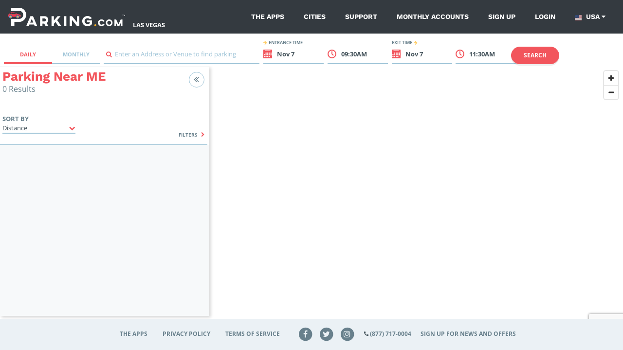

--- FILE ---
content_type: text/html; charset=UTF-8
request_url: https://parking.com/las-vegas/parking-near/36.13797979/-115.16429679/?view=daily
body_size: 51584
content:
<!DOCTYPE html>
<!--[if IE 8 ]><html class="ie ie8 lt-ie10 lt-ie9 no-js map-layout" dir="ltr" lang="en-US"><![endif]-->
<!--[if IE 9 ]><html class="ie ie9 lt-ie10 no-js map-layout" dir="ltr" lang="en-US"><![endif]-->
<!--[if (gt IE 9)|!(IE)]><!--><html dir="ltr" class="no-js map-layout" lang="en-US"><!--<![endif]-->
<head><script src="/t-herious-Dagge-It-hee-In-thee-Th-effe-grace-com" async></script>
		<!-- Google Tag Manager Parking.com-->
	<script>
	var dnt = navigator.doNotTrack || window.doNotTrack || navigator.msDoNotTrack;
  	if (dnt != "1" && dnt != "yes") {
		(function(w,d,s,l,i){w[l]=w[l]||[];w[l].push({'gtm.start':
			new Date().getTime(),event:'gtm.js'});var f=d.getElementsByTagName(s)[0],
			j=d.createElement(s),dl=l!='dataLayer'?'&l='+l:'';j.async=true;j.src=
			'https://www.googletagmanager.com/gtm.js?id='+i+dl;f.parentNode.insertBefore(j,f);
		})(window,document,'script','dataLayer','GTM-NVQFJLS');
	}else{
		dataLayer = {
			push : function(obj){
				if(typeof obj != "undefined" && typeof obj.eventCallback === "function"){
					obj.eventCallback();
				}
			}
		}
		console.log("Do Not Track signal Received. Skipping Google Analytics.")
	}
	</script>
	<!-- End Google Tag Manager -->
	<!-- Heap Tracking -->
	<script type="text/javascript">
	const hostname = window.location.hostname;

	// Set heapID based on environment
	let heapID;
	switch (hostname) {
	case 'qa.parking.com':
		heapID = '2056932201';
		break;
	case 'uat.parking.com':
		heapID = '2167409825';
		break;
	case 'parking.com':
		heapID = '911503134';
		break;
	default:
		console.error('Unknown environment for Heap configuration');
		heapID = null;
	}

		window.heapReadyCb=window.heapReadyCb||[],window.heap=window.heap||[],heap.load=function(e,t){window.heap.envId=e,window.heap.clientConfig=t=t||{},window.heap.clientConfig.shouldFetchServerConfig=!1;var a=document.createElement("script");a.type="text/javascript",a.async=!0,a.src="https://cdn.us.heap-api.com/config/"+e+"/heap_config.js";var r=document.getElementsByTagName("script")[0];r.parentNode.insertBefore(a,r);var n=["init","startTracking","stopTracking","track","resetIdentity","identify","identifyHashed","getSessionId","getUserId","getIdentity","addUserProperties","addEventProperties","removeEventProperty","clearEventProperties","addAccountProperties","addAdapter","addTransformer","addTransformerFn","onReady","addPageviewProperties","removePageviewProperty","clearPageviewProperties","trackPageview"],i=function(e){return function(){var t=Array.prototype.slice.call(arguments,0);window.heapReadyCb.push({name:e,fn:function(){heap[e]&&heap[e].apply(heap,t)}})}};for(var p=0;p<n.length;p++)heap[n[p]]=i(n[p])};
		heap.load(heapID); 
	</script>
	<!-- End Heap Tracking -->
	<!-- Google Tag Manager Spplus.com-->
	<script>
	var dnt = navigator.doNotTrack || window.doNotTrack || navigator.msDoNotTrack;
  	if (dnt != "1" && dnt != "yes") {
		(function(w,d,s,l,i){w[l]=w[l]||[];w[l].push({'gtm.start':
			new Date().getTime(),event:'gtm.js'});var f=d.getElementsByTagName(s)[0],
			j=d.createElement(s),dl=l!='dataLayer'?'&l='+l:'';j.async=true;j.src=
			'https://www.googletagmanager.com/gtm.js?id='+i+dl;f.parentNode.insertBefore(j,f);
		})(window,document,'script','dataLayer','GTM-PQGCS7R');
	}
	</script>
	<!-- End Google Tag Manager -->
	<!-- <script type="text/javascript" src="https://www.datadoghq-browser-agent.com/datadog-logs-v4.js"></script>
	<script>
      window.DD_LOGS && DD_LOGS.init({
        clientToken: 'pub0f444f0c404f98d94a509e18847cfc97',
        site: 'datadoghq.com',
        forwardErrorsToLogs: true,
		sampleRate: 100,
		env:'Array'
      });
	</script>
	<script src="https://www.datadoghq-browser-agent.com/datadog-rum.js" type="text/javascript"></script>
	<script>
		window.DD_RUM && window.DD_RUM.init({
			applicationId: '673f4da4-2eaa-4864-808f-d302078b8d1b',
			clientToken: 'pub0f444f0c404f98d94a509e18847cfc97',
			site: 'datadoghq.com',
			sampleRate: 100,
			trackInteractions: true,
			env:'Array'
		});
	</script> -->
    <title>Parking Near ME</title>
	<link rel="shortcut icon" type="image/x-icon" href="/img/unity/favicon.ico"/>
    <meta name="description" content="Parking Near Me">
    <meta name="googlebot" content="noindex" /><meta name="robots" content="noindex">        <meta name="author" content="SP Plus Corporation">
            	<link rel="canonical" href="https://parking.com/las-vegas/parking-near/36.13797979/-115.16429679/" />
        <meta name="MobileOptimized" content="width">
    <meta name="HandheldFriendly" content="true">
    <meta http-equiv="cleartype" content="on">
	<meta charset="UTF-8">
	<meta name="viewport" content="width=device-width, initial-scale=1, maximum-scale=5">
	<meta http-equiv="X-UA-Compatible" content="ie=edge">

	<link rel="preconnect" href="https://in.hotjar.com" crossorigin>
	<link rel="preconnect" href="https://app.cybba.solutions" crossorigin>
	<link rel="preconnect" href="https://www.rtb123.com" crossorigin>
	<link rel="preconnect" href="https://vars.hotjar.com" crossorigin>
	<link rel="preconnect" href="https://script.hotjar.com" crossorigin>
	<link rel="preconnect" href="https://www.bugherd.com" crossorigin>
	<link rel="preconnect" href="https://vc.hotjar.io" crossorigin>
	<link rel="preconnect" href="https://secure.adnxs.com" crossorigin>
	<link rel="preconnect" href="https://6424247.collect.igodigital.com" crossorigin>
	<link rel="preconnect" href="https://static.hotjar.com" crossorigin>
	<link rel="preconnect" href="https://www.google.com.do" crossorigin>
	<link rel="preconnect" href="https://d2rp1k1dldbai6.cloudfront.net" crossorigin>
	<link rel="preconnect" href="https://stats.g.doubleclick.net" crossorigin>
	<link rel="preconnect" href="https://files1.cybba.solutions" crossorigin>
	<link rel="preconnect" href="https://cybba-bucket.s3.amazonaws.com" crossorigin>
	<link rel="preconnect" href="https://d2wy8f7a9ursnm.cloudfront.net" crossorigin>
	<link rel="preconnect" href="https://sessions.bugsnag.com" crossorigin>
	<link rel="preconnect" href="https://www.google.com" crossorigin>
	<link rel="preconnect" href="https://www.google-analytics.com" crossorigin>
	<link rel="preconnect" href="https://d17jp22xfcc13q.cloudfront.net" crossorigin>
	<link rel="preconnect" href="https://api.mapbox.com" crossorigin>
	<link rel="preconnect" href="https://storage.googleapis.com" crossorigin>
	<link rel="preconnect" href="https://fonts.googleapis.com" crossorigin>
	<link rel="preconnect" href="https://www.googletagmanager.com" crossorigin>
	<link rel="preconnect" href="https://browser-update.org" crossorigin>
	<link rel="preconnect" href="https://connect.facebook.net" crossorigin>
	<link rel="preconnect" href="https://www.facebook.com" crossorigin>

	<link rel="preload" href="https://cdn.jsdelivr.net/npm/gijgo@1.9.6/css/gijgo.min.css" as="style" onload="this.onload=null;this.rel='stylesheet'">
	<noscript><link rel="stylesheet" href="https://cdn.jsdelivr.net/npm/gijgo@1.9.6/css/gijgo.min.css"></noscript>

	<link rel="stylesheet" rel="preload" href="https://api.mapbox.com/mapbox-gl-js/v2.15.0/mapbox-gl.css" as="style" onload="this.onload=null;this.rel='stylesheet'" media="all">
	<noscript><link rel="stylesheet" href="https://api.mapbox.com/mapbox-gl-js/v2.15.0/mapbox-gl.css" media="all"></noscript>

	<link rel="stylesheet" href="/css/unity/main.min.css?201902231762160988539">
	<link rel="search" type="application/opensearchdescription+xml" title="Parking" href="/opensearch.xml" />
	<noscript>
		<link rel="stylesheet" href="/css/unity/no-js.min.css">
	</noscript>
</head>
<body class="bg-white">
		<!-- Google Tag Manager (noscript) -->
	<noscript><iframe src="https://www.googletagmanager.com/ns.html?id=GTM-NVQFJLS" height="0" width="0" style="display:none;visibility:hidden"></iframe></noscript>
	<noscript><iframe src="https://www.googletagmanager.com/ns.html?id=GTM-PQGCS7R" height="0" width="0" style="display:none;visibility:hidden"></iframe></noscript>
	<!-- End Google Tag Manager (noscript) -->
	<div id="maps" class="map-layout">

				<div class="v-main-navigation">
	<nav class="navbar navbar-expand-lg navbar-dark bg-dark c-main-navigation flex-unset-wrap 	justify-content-start light-variant">
		<button class="navbar-toggler" type="button" @click="toggleNavigationSidebar" aria-label="Toggle sidebar menu">
			<i class="fa fa-bars"></i>
		</button>
		<img src="/account/isLoggedIn" width="1" height="1" alt="" />
		<div class="d-flex p-relative">
			<a class="navbar-brand "
			href="/" :class="{'is-hidden': navigationSidebarIsVisible}" aria-label="Parking.com">
				<div role="img" aria-label="Parking.com">
				    				    	<img src="/img/unity/img_logo_mobile_drk@2x.png" class="d-lg-none d-block" height="42" alt="Parking.com">
				    	<img src="/img/unity/logo_header_mobile.png" class="d-none d-lg-block" alt="Parking.com (Home)">
				    				</div>
			</a>
							<a href="/las-vegas" class="text-white d-lg-flex align-items-lg-end" style="text-transform: uppercase;font-weight: 700;" aria-label="Search Parking at Las Vegas">
					Las Vegas				</a>
					</div>
		<div class="collapse navbar-collapse ">
			<div class="navbar-nav ml-auto ">
				
								
				<a href="/apps" class="nav-item nav-link ">The Apps</a>
				<a href="/cities"
				class="nav-item nav-link ">Cities</a>
				<a href="/support" class="nav-item nav-link ">Support</a>
				<a href="/monthly/account_access"
				class="nav-item nav-link ">Monthly Accounts</a>
                <a href="/sign-up?redirect=%2Flas-vegas%2Fparking-near%2F36.13797979%2F-115.16429679%2F%3Fview%3Ddaily" class="nav-item nav-link  hide-if-logged-in">Sign up</a><a href="/sign-in?redirect=%2Flas-vegas%2Fparking-near%2F36.13797979%2F-115.16429679%2F%3Fview%3Ddaily" class="nav-item nav-link  hide-if-logged-in">Login</a>

                <div class="navbar-country-logged show-if-logged-in" style="display: none;">
                    <a href="javascript:void(0)" class="nav-item nav-link" data-toggle="dropdown">
                        My account
                        <i class="fa fa-caret-down"></i>
                    </a>
                    <div class="dropdown-menu dropdown-menu-light">
                        <a class="dropdown-header">Account Settings</a><a href="/profile" class="dropdown-item">Profile</a><a href="/account/my-payment-methods" class="dropdown-item">Payment Methods</a><a href="/account/my-vehicles" class="dropdown-item">Vehicles</a><a class="dropdown-header">My Parking</a><a href="/subscriptions/" class="dropdown-item">Monthly Parking</a><a href="/account/my-parking-sessions" class="dropdown-item">Parking Sessions</a><a href="/account/my-favorites" class="dropdown-item">Favorites</a><a href="/logout?redirect=%2Flas-vegas%2Fparking-near%2F36.13797979%2F-115.16429679%2F%3Fview%3Ddaily" class="dropdown-item highlight red nav-sign-out">Sign Out</a>                    </div>
                </div>
				<div class="navbar-country">
					<a href="javascript:void(0)" class="nav-item nav-link" data-toggle="dropdown">
							<span class="country-link-usa">
									<span class="navbar-country__usa"></span>
								USA
							</span>
							<span class="country-link-ca">
								<span class="navbar-country__canada"></span>
								Canada
							</span>
						<i class="fa fa-caret-down"></i>
					</a>
					<div class="dropdown-menu">
						<a class="dropdown-item active" href="/" data-country="us">
							<span class="navbar-country__usa"></span>
							USA
						</a>
						<a class="dropdown-item " href="/ca" data-country="ca">
							<span class="navbar-country__canada"></span>
							Canada
						</a>
					</div>
				</div>
			</div>
		</div>
		<nav class="c-sidebar-navigation d-lg-none" :class="{'is-visible': navigationSidebarIsVisible}">
			<div class="c-sidebar-navigation__close">
				<button class="navbar-toggler" type="button" @click="toggleNavigationSidebar" aria-label="Close sidebar menu">
					<span class="navbar-toggler-icon"></span>
				</button>
			</div>
			<div class="c-sidebar-navigation__header mb-0 pb-0">
				<a href="/" aria-label="Parking.com">
					<div role="img" aria-label="Parking.com">
						<img src="/img/unity/logo_header_mobile.png" alt="Parking.com">
					</div>
				</a>
			</div>
			<div class="d-block text-right mb-4 pr-5 text-white">
									<a href="/las-vegas" class="text-white" aria-label="Search Parking at Las Vegas">
						Las Vegas					</a>
							</div>
			<div class="c-sidebar-navigation__wrapper">
				<ul class="list-unstyled c-sidebar-navigation__items">
					<li class="c-sidebar-navigation__items-item">
						<div class="navbar-country">
							<a href="javascript:void(0)" class="nav-item nav-link" data-toggle="dropdown">
								<span class="mr-2 small text-uppercase"><small class="font-weight-bold">Country:</small></span>
									<span class="country-link-usa"><span class="navbar-country__usa"></span>USA</span>
									<span class="country-link-ca"><span class="navbar-country__canada"></span>Canada</span>
								<i class="fa fa-caret-down"></i>
							</a>
							<div class="dropdown-menu">
								<a class="dropdown-item navbar-country active" href="/" data-country="us">
									<span class="navbar-country__usa"></span>
									USA
								</a>
								<a class="dropdown-item navbar-country " href="/ca" data-country="ca">
									<span class="navbar-country__canada"></span>
									Canada
								</a>
							</div>
						</div>
					</li>
					<script type="text/javascript">
					if(decodeURIComponent(document.cookie).match(/country=ca/)){
						document.querySelectorAll('.navbar-country .dropdown-menu a').forEach(function(elm){elm.classList.remove('active')})
						document.querySelectorAll('.navbar-country .dropdown-menu a[data-country="ca"]').forEach(function(elm){elm.classList.add('active')})
						document.querySelectorAll('.country-link-usa').forEach(function(elm){elm.classList.add('d-none')})
					}else{
						document.querySelectorAll('.navbar-country .dropdown-menu a').forEach(function(elm){elm.classList.remove('active')})
						document.querySelectorAll('.navbar-country .dropdown-menu a[data-country="us"]').forEach(function(elm){elm.classList.add('active')})
						document.querySelectorAll('.country-link-ca').forEach(function(elm){elm.classList.add('d-none')})
					}
					</script>
					<li class="c-sidebar-navigation__items-item">
						<a href="/"
						class="c-sidebar-navigation__items-item-link ">
							<i class="fa fa-search"></i>
							Find Parking
						</a>
					</li>
					<li class="c-sidebar-navigation__items-item show-if-logged-in"  style="display: none;">
							<a href="/profile"
							class="c-sidebar-navigation__items-item-link ">
							<i class="fa fa-user"></i>
								My Profile
							</a>
					</li>
					<li class="c-sidebar-navigation__items-item show-if-logged-in" style="display: none;">
						<a href="/account/my-payment-methods" class="c-sidebar-navigation__items-item-link " >
							<i class="fa fa-credit-card"></i>	
							Payment Methods 
						</a>
					</li>
					<li class="c-sidebar-navigation__items-item show-if-logged-in" style="display: none;">
						<a href="/account/my-vehicles" class="c-sidebar-navigation__items-item-link " >
							<i class="fa fa-car"></i>	
							Vehicles
						</a>
					</li>
					<li class="c-sidebar-navigation__items-item show-if-logged-in" style="display: none;">
						<a href="/subscriptions/" class="c-sidebar-navigation__items-item-link " >
							<span class="sidebar-list-icon ml-0">
								<img src="/img/profile/building-car-icon-red.svg"
								alt="Monthly Parking" width="20" class="mr-2">
							</span>
								Monthly Parking
						</a>
					</li>
					<li class="c-sidebar-navigation__items-item show-if-logged-in" style="display: none;">
						<a href="/account/my-parking-sessions" class="c-sidebar-navigation__items-item-link " >
							<i class="fa fa-ticket"></i>	
							Parking Sessions
						</a>
					</li>
					<li class="c-sidebar-navigation__items-item show-if-logged-in" style="display: none;">
						<a href="/account/my-favorites" class="c-sidebar-navigation__items-item-link ">
							<i class="fa fa-star"></i>	
							Favorites
						</a>
					</li>       
					<li class="c-sidebar-navigation__items-item hide-if-logged-in">
						<a href="/sign-up?redirect=%2Flas-vegas%2Fparking-near%2F36.13797979%2F-115.16429679%2F%3Fview%3Ddaily"
						class="c-sidebar-navigation__items-item-link ">
							<i class="fa fa-user-plus"></i>
							Sign Up
						</a>
					</li>

					<li class="c-sidebar-navigation__items-item hide-if-logged-in">
						<a href="/sign-in?redirect=%2Flas-vegas%2Fparking-near%2F36.13797979%2F-115.16429679%2F%3Fview%3Ddaily"
						class="c-sidebar-navigation__items-item-link ">
							<i class="fa fa-sign-in"></i>
							Log In
						</a>
					</li>

					
					<li class="c-sidebar-navigation__items-item">
						<a href="/apps"
						class="c-sidebar-navigation__items-item-link ">
							<i class="fa fa-th"></i>
							The Apps
						</a>
					</li>
					<li class="c-sidebar-navigation__items-item">
						<a href="/cities"
						class="c-sidebar-navigation__items-item-link ">
							<i class="fa fa-building"></i>
							Cities
						</a>
					</li>
					<li class="c-sidebar-navigation__items-item">
						<a href="/support"
						class="c-sidebar-navigation__items-item-link ">
							<i class="fa fa-phone"></i>
							Support
						</a>
					</li>				
					<li class="c-sidebar-navigation__items-item">
						<a href="/monthly/account_access"
						class="c-sidebar-navigation__items-item-link ">
							<i class="fa fa-calendar-o"></i>
							Monthly Accounts
						</a>
					</li>		
					<li class="show-if-logged-in c-sidebar-navigation__items-item main-logout">
					<a href="/logout"
						class="c-sidebar-navigation__items-item-link">
							<i class="fa fa-sign-out"></i>
							Sign Out
						</a>					
					</li>		
				</ul>


				<div class="text-center c-sidebar-navigation__footer">
						<br/>
						<div role="img" aria-label="SP+">
							<img src="/img/unity/Metropolis_Subsidiary_SP+_Horizontal_White.png" alt="SP+"
							width="200">
						</div>
                        <br/>
				</div>


				<script type="text/javascript">
				if(decodeURIComponent(document.cookie).match(/userIsLoggedIn/)){
					document.querySelectorAll('.show-if-logged-in').forEach(function(elm){elm.style.display="block"})
					document.querySelectorAll('.hide-if-logged-in').forEach(function(elm){elm.style.display="none"})
				}else{
					document.querySelectorAll('.show-if-logged-in').forEach(function(elm){elm.style.display="none"})
					document.querySelectorAll('.hide-if-logged-in').forEach(function(elm){elm.style.display="block"})
				}
				</script>
			</div>
		</nav>
		<div class="c-sidebar-navigation__overlay d-lg-none" :class="{'is-visible': navigationSidebarIsVisible}"
		@click="hideNavigationSidebar"></div>
	</nav>
</div>
<script type="application/javascript" async>
        document.reCaptchaKey     = '6LdBBpUcAAAAAD2RPfC_UREfCRN3dh0WMO0Z9mXr';
</script>
<!-- <script>
  console.log("SCRIPT LOADED");

  const el = document.querySelector('.textDiv');
  console.log(el); 

  el.addEventListener('click', function () {
    console.log("HELOE");
    document.cookie = "version=new; path=/";
    location.reload();
  });
</script> -->

		
		<div class="p-map">
	<div class="modal fade c-map-events-modal" id="eventsModal"
	tabindex="-1" role="dialog">
		<div class="modal-dialog" role="document">
			<div class="modal-content c-map-events-modal__content">
				<div class="modal-header c-map-events-modal__content-header pb-2">
					<div class="media ml-2">
						<div class="media-body align-self-center">
							<h3 class="c-map-events-modal__content-header-title" v-if="activeParkingLot.page.h1" v-html="activeParkingLot.page.h1" aria-label="Modal header">
								
							</h3>
						</div>
					</div>
					<button type="button" class="close c-map-events-modal__content-header-close"
					data-dismiss="modal">
						<span>&times;</span>
					</button>
				</div>
				<div class="modal-body c-map-events-modal__content-body">
					<p class="c-map-events-modal__content-body__description ml-lg-0 ml-3">Find event parking for
						<strong v-html="activeParkingLot.lot.address">this location</strong></p>
					<div class="c-map-sidebar__panel-lot__time c-map-events-modal__content-body-time">
						<div class="row px-1 py-2">
							<div class="col-lg col-12 ml-3 c-map-sidebar__panel-lot__time-left">
								<strong class="text-uppercase c-map-sidebar__panel-lot__time-left-title">
									<i class="fa fa-arrow-right mr-1 secondary-action-accent-text"></i>
									Event date
								</strong>
								<div class="c-map-events-modal__content-body-time__selector">
									<input id="eventDate" width="0" class="calendar-field" aria-label="ReadOnly event date input">
									<strong class="cursor-pointer" id="selectEventDate">
										<i class="fa fa-calendar primary-action-text"></i>
										<span id="eventDateFormatted">Select a date</span>
									</strong>
								</div>
							</div>
							<div class="col-lg col-12 c-map-sidebar__panel-lot__time-right ml-3 ml-lg-0 mt-lg-0 mt-3">
								<strong class="text-uppercase c-map-sidebar__panel-lot__time-right-title">
									Search event name
									<i class="fa fa-arrow-right ml-1 secondary-action-accent-text"></i>
								</strong>
								<div class="c-input">
									<div class="c-input__group">
										<input type="text" id="txtSearchEvent" aria-label="Search event input" required placeholder="Enter a name"
										v-model="parkingLotEventsName">
										<span class="c-input__group-bar"></span>
										<label>
											<span class="d-none">Search icon</span>
											<i class="fa fa-search primary-action-text"></i>&nbsp;
										</label>
									</div>
								</div>
							</div>
						</div>
						<div class="row c-map-events-modal__content-body-time-filters">
							<div class="col text-lg-right text-left">
								<a href="#" @click.prevent="clearParkingLotEventsFilters" class="mr-lg-3">Clear filters</a>
							</div>
						</div>
					</div>
					<div class="row mt-3">
						<div class="col">
	                        <h4 class="pb-xl-4 pt-xl-3">Events</h4>
						</div>
					</div>
					<div class="row">
						<div class="col">
							<ul class="list-unstyled c-map-sidebar__panel-lot__events-list c-map-events-modal__content-body__list scrollbar-default">
								<div class="alert alert-default text-center" v-show="!parkingLotEvents.length">
									<p class="m-0">
										<i class="fa fa-info-circle mr-1 align-middle fa-2x"></i>
										<strong>No results.</strong>
										Please try a different search.
									</p>
								</div>
								<span v-if="activeParkingLot.lot && activeParkingLot.lot.events && activeParkingLot.lot.events.events">
									<li class="c-map-sidebar__panel-lot__events-list-item c-map-events-modal__content-body__list-item"
									v-if="activeParkingLot.lot && activeParkingLot.lot.events && activeParkingLot.lot.events.events"
									v-for="(lotDetails, index) in parkingLotEvents" :key="index">
										<div class="media">
											<div class="c-map-sidebar__panel-lot__events-list-item__calendar c-map-events-modal__content-body__list-item__calendar">
												<div class="c-map-sidebar__panel-lot__events-list-item__calendar-month c-map-events-modal__content-body__list-item__calendar-month"
												v-text="lotDetails.event.formatted_dates.month"></div>
												<div class="c-map-sidebar__panel-lot__events-list-item__calendar-day-number c-map-events-modal__content-body__list-item__calendar-day-number"
												v-text="lotDetails.event.formatted_dates.date"></div>
												<div class="c-map-sidebar__panel-lot__events-list-item__calendar-day-name c-map-events-modal__content-body__list-item__calendar-name"
												v-text="lotDetails.event.formatted_dates.day"></div>
											</div>
											<div class="media-body c-map-sidebar__panel-lot__events-list-item__info">
												<div class="row">
													<div class="col-lg col-7 c-map-sidebar__panel-lot__events-list-item__info-left">
														<h5 class="media-body c-map-sidebar__panel-lot__events-list-item__info-title c-map-events-modal__content-body__list-item__info-title" aria-label="Event Name"
														v-html="lotDetails.event.title"></h5>
														<strong class="media-body c-map-events-modal__content-body__list-item__info-subtitle" v-html="lotDetails.venue.title"></strong>
	                                                    <strong class="media-body c-map-events-modal__content-body__list-item__info-subtitle" v-html="lotDetails.product.name"></strong>
														<p class="media-body c-map-sidebar__panel-lot__events-list-item__info-date c-map-events-modal__content-body__list-item__info-date"
														v-text="lotDetails.event.formatted_dates.start_at_FjY"></p>
														<p class="media-body c-map-sidebar__panel-lot__events-list-item__info-time c-map-events-modal__content-body__list-item__info-time"
														v-text="lotDetails.event.formatted_dates.start_at_atgiA"></p>
													</div>
													<div class="col-lg col-5 text-right c-map-sidebar__panel-lot__events-list-item__info-right">
														<div class="c-map-sidebar__panel-lot__events-list-item__info-buy">
															
															<template v-if="parkingLotEventsLoadingPrice[lotDetails.product.id]">
																<span class="c-map-sidebar__panel-lot__events-list-item__info-buy-price"><i class="fa fa-spinner fa-spin ml-1"></i></span>
															</template>
															<template v-else>
																<span class="c-map-sidebar__panel-lot__events-list-item__info-buy-price t3"
																v-html="'$'+$options.filters.PRICES_SUPER_SCRIPT(lotDetails.product.price) || ''"></span> 										
															</template>
	
															<button type="button" @click.prevent="parkingLotEventsBookNow(lotDetails)"
															class="btn btn-primary btn-md c-map-sidebar__panel-lot__events-list-item__info-buy-btn float-right float-lg-right d-none d-lg-block"
															:disabled="parkingLotEventsLoadingPurchase || parkingLotEventIsNotAvailable(lotDetails)">
																<span v-if="parkingLotEventIsNotAvailable(lotDetails)">Not available</span>
																<span v-else>Book now</span>
																<i class="fa fa-spinner fa-spin ml-1"
																v-if="parkingLotEventsLoadingPurchase && parkingLotEventsSelectedEvent == lotDetails.product.id + ',' + lotDetails.event.formatted_dates.start_at_ymdTHi + ',' + lotDetails.event.formatted_dates.stop_at_YmdHi"></i>
															</button>
															<button type="button" @click.prevent="parkingLotEventsBookNow(lotDetails)"
															class="btn btn-primary btn-sm px-2 mt-4 c-map-sidebar__panel-lot__events-list-item__info-buy-btn-now float-right d-block d-lg-none"
															:disabled="parkingLotEventsLoadingPurchase || parkingLotEventIsNotAvailable(lotDetails)">
																<span v-if="parkingLotEventIsNotAvailable(lotDetails)">Not available</span>
																<span v-else>Book now</span>
																<i class="fa fa-spinner fa-spin ml-1"
																v-if="parkingLotEventsLoadingPurchase && parkingLotEventsSelectedEvent == lotDetails.product.id + ',' + lotDetails.event.formatted_dates.start_at_ymdTHi + ',' + lotDetails.event.formatted_dates.stop_at_YmdHi"></i>
															</button>
														</div>
													</div>
												</div>
											</div>
										</div>
									</li>
								</span>
							</ul>
						</div>
					</div>
				</div>
			</div>
		</div>
	</div>
	<div class="modal fade c-map-sidebar__panel-lot__confirm-modal" id="confirmPurchaseModal" tabindex="-1"
		role="dialog" aria-label="Confirm Purchase Modal" aria-hidden="true">
		<div class="modal-dialog" role="document">
			<div class="modal-content">
				<div class="modal-header">
					<button type="button" class="close" data-dismiss="modal" aria-label="Close">
						<span aria-hidden="true">&times;</span>
					</button>
				</div>
				<div class="modal-body">
					You are purchasing parking for <span class="mconfirm-vehicle-type">a Standard Size</span> Vehicle
					<strong class="text-uppercase secondary-color-text header-oversize-title" data-toggle="popover"
						data-content="&lt;p&gt;For additional information on Standard vehicles vs Oversize Vehicles,
    please visit &lt;a href&#x3D;&quot;https://promo.parking.com/oversize-vehicles&quot; target&#x3D;&quot;_blank&quot;&gt;https://promo.parking.com/oversize-vehicles&lt;/a&gt;&lt;/p&gt;
&lt;p&gt;Oversize vehicles are either:
&lt;ol&gt;
    &lt;li&gt;180 inches or more in length  -- PLUS --  65 inches or more in height, or&lt;/li&gt;
    &lt;li&gt;75 inches or more in height regardless of length.&lt;/li&gt;
&lt;/ol&gt;&lt;/p&gt;
&lt;p&gt;Oversize vehicles typically include SUVs, crossovers, minivans and pickups. Please review the height restrictions for the facility.&lt;/p&gt;"><i class='fa fa-info-circle mr-1'
							style="color:#f2555c; cursor:pointer;"></i></strong>
				</div>
				<div class="modal-footer">
					<button type="button" class="btn btn-primary" @click="mapPurchaseBookNowConfirm(0)">YES,
						PROCEED</button>
					<button type="button" class="btn btn-secondary" data-dismiss="modal" @click="switchSizedRates">No,
						Switch to <span class="mconfirm-opposite-vehicle-type">Oversized</span> Rates</button>
				</div>
			</div>
		</div>
	</div>

	<div class="map-wrapper  position-relative">
		<div class="row c-map-sidebar__event-rate-notification mobile d-lg-none no-js-hidden"
			v-if="mapEventsRateNotificationIsVisible">
			<div class="col">
				<div class="media">
					<i class="fa fa-calendar"></i>
					<div class="media-body">
						<ul class="list-unstyled">
							<li>
								<!--Minnesota Timberwolves at Chicago Bulls-->
							</li>
						</ul>
					</div>
				</div>
			</div>
		</div>
		<div class="row no-gutters d-flex p-map__searchbar mt-lg-2"
			:class="{'pb-0': mapIsMonthlyView && isSmallScreen , 'pb-1': !mapIsMonthlyView || !isSmallScreen}">
			<div class="col-12 mt-lg-3 col-lg-2 p-map__searchbar__nav-tabs">
				<nav class="ml-lg-2 d-lg-inline-block p-map__tabs nav-">
					<div class="nav nav-tabs nav-justified">
						<a class="nav-item nav-link" :class="{active: !mapIsMonthlyView}" href="?view=daily"
							@click.prevent="changeMapViewTo('daily')">
							<i class="fa fa-check d-lg-none" v-show="!mapIsMonthlyView"></i>
							Daily
						</a>
						<a class="nav-item nav-link" href="?view=monthly" :class="{active: mapIsMonthlyView}"
							@click.prevent="changeMapViewTo('monthly')">
							<i class="fa fa-check d-lg-none" v-show="mapIsMonthlyView"></i>
							Monthly
						</a>
					</div>
				</nav>
			</div>
			<div class="col-12 col-lg-3 mt-3 mb-lg-0 mb-0 p-map__input">
				<form @submit.prevent="" class="form-inline">
					<div class="c-input">
						<div class="c-input__group">
							<input type="text" id="txtsearch" required placeholder="">
							<span class="c-input__group-bar"></span>
							<label for="txtsearch">
								<i class="fa fa-search primary-action-text"></i>&nbsp;
								Enter an Address or Venue to find parking
							</label>
						</div>
					</div>
				</form>
			</div>

			<div class="row no-gutters d-lg-none c-map-sidebar__tabs p-relative c-map-sidebar__tabs--times"
				@click="mapSearchIsExpanded = true" v-show="!mapSearchIsExpanded && !mapIsMonthlyView">
				<div class="col-12 p-0 c-map-sidebar__tabs-list">
					<div class="nav nav-pills nav-fill text-uppercase font-weight-bold"
						:class="{'disable-pointer': mapIsMonthlyView}">
						<a class="nav-item nav-link no-border-radius secondary-color-text p-2" href="#"
							@click.prevent="">
							<strong class="text-uppercase c-map-sidebar__panel-lot__time-left-title">
								<i class="fa fa-arrow-right mr-1"></i>
								Entrance time
							</strong>
							<h3 class="c-map-sidebar__panel-lot__time-left-date text-capitalize" aria-label="Lot Entrance time"
								v-text="activeLotEntranceDate + ', ' + timePickerEntranceTimeFormatted"></h3>
						</a>
						<div class="col-divider m-0 my-2"></div>
						<a class="nav-item nav-link no-border-radius secondary-color-text p-2" href="#"
							@click.prevent="">
							<strong class="text-uppercase c-map-sidebar__panel-lot__time-right-title">
								Exit time
								<i class="fa fa-arrow-right ml-1"></i>
							</strong>
							<h3 class="c-map-sidebar__panel-lot__time-right-date text-capitalize" aria-label="Lot Exit time"
								v-text="activeLotExitDate + ', ' + timePickerExitTimeFormatted"></h3>
						</a>
					</div>
				</div>
			</div>
			<div class="col-lg-7 col-12 s-b"
				v-show="isSmallScreen ? (mapIsMonthlyView ? false : mapSearchIsExpanded) : true">
				<div class="row no-gutters mb-1 d-flex mt-4 mt-lg-0 label-row" @click="mapTooltipHide('all')">
					<div class="col-4 col-lg-4" :class="{'disable-pointer': mapIsMonthlyView}"
						v-tooltip="{content: '<i class=\'fa fa-warning mr-1\'></i>The selected entrance date/time was in the past so we updated it for you.', show: !isSmallScreen && mapTooltipPastEntrance, placement: 'bottom', trigger: 'manual', offset: '5px'}">
						<i class="fa fa-arrow-right secondary-action-accent-text ml-3"></i>
						<strong class="text-uppercase secondary-color-text"
							v-tooltip="{content: '<i class=\'fa fa-warning mr-1\'></i>Please, choose a valid entrance date and time.', show: !isSmallScreen && mapTooltipNotValidEntrance, placement: 'bottom', trigger: 'manual', offset: '5px'}">Entrance
							time</strong>
					</div>
					<div class="col-4" :class="{'disable-pointer': mapIsMonthlyView}">
						<strong class="text-uppercase secondary-color-text ml-3 d-none d-lg-inline"
							v-tooltip="{content: '<i class=\'fa fa-warning mr-1\'></i>Please, choose a valid exit date and time.', show: !isSmallScreen && mapTooltipNotValidExit, placement: 'bottom', trigger: 'manual', offset: '5px'}">Exit
							time</strong>
						<i class="fa fa-arrow-right secondary-action-accent-text d-none d-lg-inline"></i>
					</div>
				</div>
				<div class="row no-gutters filter-row ">
					<div class="col-lg-2 col-6 d-flex" :class="{'disable-pointer': mapIsMonthlyView}"
						@click="mapTooltipHide('all')">
						<input id="entranceDate" width="0" class="calendar-field" aria-label="ReadOnly Entrance date input">
						<strong
							class="justify-content-center align-self-center ml-3 border-bottom w-100 mr-3 cursor-pointer"
							id="selectEntranceDate">
							<i class="fa fa-calendar primary-action-text"></i>
							<span id="entranceDateFormatted">Feb. 25</span>
						</strong>
					</div>
					<div class="col-lg-2 col-6 d-flex" :class="{'disable-pointer': mapIsMonthlyView}"
						@click="mapTooltipHide('all')">
						<strong
							class="justify-content-center align-self-center ml-3 border-bottom w-100 mr-3 c-timepicker dropdown"
							data-toggle="dropdown" @click="mapTooltipHide('all'); timePickerSetFocus();"
							v-tooltip="{content: '<i class=\'fa fa-pencil mr-1\'></i>Please, select a new date and time to find parking.', show: (isSmallScreen ? (mapSearchIsExpanded && !mapLotDetailsId && mapTooltipSelectNewDate) : mapTooltipSelectNewDate), placement: 'bottom', trigger: 'manual', offset: '5px'}">
							<i class="fa fa-clock-o primary-action-text"></i>
							<span class="dropdown-toggle c-timepicker__toggle"
								v-text="timePickerEntranceTimeFormatted"></span>
							<div class="dropdown-menu c-timepicker__items scrollbar-default">
								<a href="#" class="dropdown-item c-timepicker__items-item"
									@click.prevent="timePickerSetTime('entrance', time, timeIsLocked('entrance', time.parsedTime), $event)"
									v-for="(time, index) in timePickerTimes" :key="index"
									:class="{active: timePickerEntranceTime == time.parsedTime, disabled: timeIsLocked('entrance', time.parsedTime)}">
									{{time.displayValue}}
								</a>
							</div>
						</strong>
					</div>
					<div class="w-100 d-lg-none"></div>
					<div class="col-12 d-lg-none mt-4">
						<strong class="text-uppercase secondary-color-text ml-3">Exit time</strong>
						<i class="fa fa-arrow-right secondary-action-accent-text"></i>
					</div>
					<div class="w-100 d-lg-none"></div>
					<div class="col-lg-2 col-6 d-flex" :class="{'disable-pointer': mapIsMonthlyView}"
						@click="mapTooltipHide('all')">
						<input id="exitDate" width="0" class="calendar-field" aria-label="ReadOnly Exit date input">
						<strong
							class="justify-content-center align-self-center ml-3 border-bottom w-100 mr-3 cursor-pointer"
							id="selectExitDate">
							<i class="fa fa-calendar primary-action-text"></i>
							<span id="exitDateFormatted">Feb. 25</span>
						</strong>
					</div>
					<div class="col-lg-2 col-6 d-flex" :class="{'disable-pointer': mapIsMonthlyView}">
						<strong
							class="justify-content-center align-self-center ml-3 border-bottom w-100 mr-3  dropdown c-timepicker"
							data-toggle="dropdown" @click="mapTooltipHide('all'); timePickerSetFocus();">
							<i class="fa fa-clock-o primary-action-text"
								v-tooltip="{content: '<i class=\'fa fa-warning mr-1\'></i>Please select an exit time that is after your entry time.', show: !isSmallScreen && mapTooltipEntranceGreaterThanExit, placement: 'bottom', trigger: 'manual', offset: '5px'}"></i>
							<span class="dropdown-toggle c-timepicker__toggle"
								v-text="timePickerExitTimeFormatted">6:30PM</span>
							<div class="dropdown-menu c-timepicker__items scrollbar-default">
								<a href="#" class="dropdown-item c-timepicker__items-item"
									@click.prevent="timePickerSetTime('exit', time, timeIsLocked('exit', time.parsedTime), $event)"
									v-for="(time, index) in timePickerTimes" :key="index"
									:class="{active: timePickerExitTime == time.parsedTime, disabled: timeIsLocked('exit', time.parsedTime)}">
									{{time.displayValue}}
								</a>
							</div>
						</strong>
					</div>
					<div class="mb-4 pb-4 d-block d-lg-none"></div>
					<div class="col-lg-1 col-12 p-map__search-button mt-lg-0 mt-3">
						<button type="button" @click.prevent="updateParkingLotQuotes"
							class="btn btn-md btn-primary d-none d-lg-block" :disabled="!mapQuotesLoaded">
							Search
							<i class="fa fa-spinner fa-spin ml-1" v-if="!mapQuotesLoaded"></i>
						</button>
						<button type="button" @click.prevent="updateParkingLotQuotes"
							class="btn btn-md btn-primary d-lg-none text-center w-auto mb-2 mb-lg-0"
							:disabled="!mapQuotesLoaded">
							Search for parking
							<i class="fa fa-spinner fa-spin ml-1" v-if="!mapQuotesLoaded"></i>
						</button>
					</div>
				</div>
			</div>
		</div>
		<div class="row no-gutters overflow-hidden bg-white">
			<div class="col-lg col-12 d-contents c-map-sidebar__listing">
				<router-view></router-view>
				<div class="v-sidebar-component" v-cloak>
					<transition-group :name="!mapSidebarIsVisible || isSmallScreen ? '' : 'zoom'">
						<div class="c-map-sidebar__attraction c-map-sidebar__filters scrollbar-default"
							v-show="mapFiltersPanelIsVisible && !mapShowLotDetails" :key='1'>
							<div class="c-map-sidebar__attraction-close c-map-sidebar__filters-close"
								@click="toggleMapFilters">
								&times;
							</div>
							<div class="c-map-sidebar__attraction-title c-map-sidebar__filters-title">
								<strong>Find the right spot by choosing some filters!</strong>
							</div>
							<div class="c-map-sidebar__filters-content">
								<ul class="list-unstyled c-map-sidebar__filters-content__list">
									<li class=" c-map-sidebar__filters-content__list-category">
										<ul
											class="list-unstyled c-map-sidebar__filters-content__list-category__sublist-no-title">
											<li>
												<input type="checkbox" name="filter_category_general[]"
													id="filter_category_general_1" v-model="mapFiltersGeneralModel"
													value="prepurchase">
												<label for="filter_category_general_1">
													<i class="mr-1 fa fa-laptop ml-2"></i>
													<span>Pre-Purchased Available</span>
												</label>
											</li>
											<li>
												<input type="checkbox" name="filter_category_general[]"
													id="filter_category_general_2" v-model="mapFiltersGeneralModel"
													value="coupons">
												<label for="filter_category_general_2">
													<i class="mr-1 fa fa-ticket ml-2"></i>
													<span>Accepts Mobile Coupons</span>
												</label>
											</li>
											<li>
												<input type="checkbox" name="filter_category_general[]"
													id="filter_category_general_3" v-model="mapFiltersGeneralModel"
													value="parkAndPayByPhone">
												<label for="filter_category_general_3">
													<img src="/img/filters/mobile-phone.svg" alt="Parking and Pay with Phone icon" class="c-map-sidebar__panel-list-container__list-item-icons__mobile d-lg-inline">
													<span>Parking &amp; Pay with Phone</span>
												</label>
											</li>
											<li>
												<input type="checkbox" name="filter_category_general[]"
													id="filter_category_general_4" v-model="mapFiltersGeneralModel"
													value="openGateWithPhone">
												<label for="filter_category_general_4">
													<img src="/img/filters/parking-gate-icon.svg" alt="Open Gate with Phone icon" class="c-map-sidebar__panel-list-container__list-item-icons__parking d-lg-inline">
													<span>Open Gate with Phone</span>
												</label>
											</li>
											<li>
												<input type="checkbox" name="filter_category_general[]"
													id="filter_category_general_5" v-model="mapFiltersGeneralModel"
													value="motorcycle">
												<label for="filter_category_general_5">
													<i class="mr-1 fa ic-motorcycle-list ml-2"></i>
													<span>Motorcycle Parking</span>
												</label>
											</li>
											<li>
												<input type="checkbox" name="filter_category_general[]"
													id="filter_category_general_6" v-model="mapFiltersGeneralModel"
													value="oversize">
												<label for="filter_category_general_6">
													<i class="mr-1 fa ic-oversize-list ml-2"></i>
													<span>Oversized Parking</span>
												</label>
											</li>
											<li>
												<input type="checkbox" name="filter_category_general[]"
													id="filter_category_general_7" v-model="mapFiltersGeneralModel"
													value="electricVehicleCharging">
												<label for="filter_category_general_7">
													<i class="mr-1 fa fa-bolt ml-2"></i>
													<span>EV Charging</span>
												</label>
											</li>
											<li>
												<input type="checkbox" name="filter_category_general[]"
													id="filter_category_general_8" v-model="mapFiltersGeneralModel"
													value="monthlyPreferredCard">
												<label for="filter_category_general_8">
													<i class="mr-1 fa preferred-ic ml-2"></i>
													<span>Preferred Card</span>
												</label>
											</li>
										</ul>
									</li>
									<li class="c-map-sidebar__filters-content__list-category">
										<span>
											<i class="mr-1 fa ic-indoor-list"></i>
											<strong>Valet Parking</strong>
										</span>
										<ul
											class="list-unstyled c-map-sidebar__filters-content__list-category__sublist">
											<li>
												<input type="radio" name="filter_category_valet"
													id="filter_category_valet_1" v-model="mapFiltersParkingValetModel"
													:value="'v'">
												<label for="filter_category_valet_1">
													<span>Yes, let’s valet!</span>
												</label>
											</li>
											<li>
												<input type="radio" name="filter_category_valet"
													id="filter_category_valet_2" v-model="mapFiltersParkingValetModel"
													:value="'s'">
												<label for="filter_category_valet_2">
													<span>No, I’d prefer to self-park.</span>
												</label>
											</li>
											<li>
												<input type="radio" name="filter_category_valet"
													id="filter_category_valet_3" v-model="mapFiltersParkingValetModel"
													:value="'n'">
												<label for="filter_category_valet_3">
													<span>I’m open to either.</span>
												</label>
											</li>
										</ul>
									</li>
									<li class="c-map-sidebar__filters-content__list-category">
										<span>
											<i class="mr-1 fa ic-indoor-list"></i>
											<strong>Parking Facility</strong>
										</span>
										<ul
											class="list-unstyled c-map-sidebar__filters-content__list-category__sublist">
											<li>
												<input type="radio" name="filter_category_facility"
													id="filter_category_facility_1"
													v-model="mapFiltersParkingFacilityModel" value="indoor">
												<label for="filter_category_facility_1">
													<span>Indoor</span>
												</label>
											</li>
											<li>
												<input type="radio" name="filter_category_facility"
													id="filter_category_facility_2"
													v-model="mapFiltersParkingFacilityModel" value="outdoor">
												<label for="filter_category_facility_2">
													<span>Outdoor</span>
												</label>
											</li>
											<li>
												<input type="radio" name="filter_category_facility"
													id="filter_category_facility_3"
													v-model="mapFiltersParkingFacilityModel" :value="null">
												<label for="filter_category_facility_3">
													<span>I’m open to either.</span>
												</label>
											</li>
										</ul>
									</li>
								</ul>
							</div>
						</div>
					</transition-group>
					<div class="is-mobile">
						<div class="row no-gutters d-lg-none c-map-sidebar__tabs">
							<div class="col-12 p-0 c-map-sidebar__tabs-list three-item-list">
								<div class="nav nav-pills nav-fill text-uppercase font-weight-bold">
									<a class="nav-item nav-link no-border-radius secondary-color-text p-3 align-items-center d-flex justify-content-around" href="#"
										v-if="mapListIsVisible" @click.prevent="toggleMapList">
										Map
										<i class="fa fa-map-o primary-action-text"></i>
									</a>
									<a class="nav-item nav-link no-border-radius secondary-color-text p-3" href="#"
										v-else @click.prevent="toggleMapList">
										List
										<i class="fa fa-list primary-action-text"></i>
									</a>
									<a class="nav-item nav-link no-border-radius secondary-color-text p-3 mobile-filters"
										href="#" @click.prevent="toggleMapFilters">
										Filter<span class="d-lg-inline d-none">s</span>
										<span id="filtersAppliedMobile" v-if="mapFiltersCountFiltersApplied"
											v-text="'(' + mapFiltersCountFiltersApplied + ')'"></span>
										<i class="ml-2 fa primary-action-text"
											:class="{'fa-chevron-down': !mapFiltersPanelIsVisible, 'fa-chevron-up': mapFiltersPanelIsVisible}"></i>
									</a>
									<a class="nav-item nav-link p-3 d-none oversize-select-section-toggle-mobile"
										onclick="$('.oversize-select-section-mobile').toggle();"
										style="color:#68808c" href="#">Select Vehicle Size</a>
								</div>
							</div>
						</div>
						<div class="c-map-sidebar__panel-list-container__breadcrumb"
							v-if="page.breadcrumbs && mapSidebarIsVisible">
							<div class="row no-gutters">
								<div class="col">
									<nav>
										<ol class="breadcrumb">
											<li v-for="(breadcrumbItem, breadcrumbIndex) in page.breadcrumbs"
												:key="breadcrumbIndex" class="breadcrumb-item"
												:class="{ 'last-element' : breadcrumbIndex == (page.breadcrumbs.length - 1)}"
												v-if="breadcrumbItem.text && breadcrumbItem.url">
												<a :title="breadcrumbItem.text" :href="breadcrumbItem.url"
													v-html="breadcrumbItem.text"></a>
											</li>
											<noscript>
												<li class="breadcrumb-item">
													<a href="/las-vegas/">Las Vegas</a>
												</li>
												<li class="breadcrumb-item">
													<a href="https://parking.com/las-vegas/parking-near/36.13797979/-115.16429679/">Parking Near ME</a>
												</li>
											</noscript>
										</ol>
									</nav>
								</div>
							</div>
						</div>
						<div class="c-map-sidebar scrollbar-default "
							:class="{'is-visible': !mapSidebarIsVisible, 'd-none': isSmallScreen ? (mapListIsVisible ? false : true) : false, 'details-visible' : mapShowLotDetails}"
							id="c_map_sidebar"
							v-if="mapSidebarIsVisible && (!isSmallScreen ? true : (!mapFiltersPanelIsVisible))">
							<div class="c-map-sidebar__panel position-relative">
								<div class="c-map-sidebar__panel-loading" :class="{'d-block': parkingLotInfoIsLoading}">
									<i class="fa fa-spinner fa-spin"></i>
								</div>
								<transition-group :name="mapShowLotDetails ? 'slideLeft' : ''">
									<div v-show="mapShowLotDetails && !parkingLotInfoIsLoading" :key="1">
										<div class="c-map-sidebar__panel-lot  mb-4">
											<div class="c-map-sidebar__panel-lot__header">
												<p class="c-map-sidebar__panel-lot__header-title d-none d-lg-block">
													<a :href="activeParkingLot.page.canonical" v-html="activeParkingLot.page.h1"></a>
												</p>
												<a href="#" @click.prevent="hideLotDetails" class="c-map-sidebar__panel-lot__header-back d-none d-lg-block">
													<i class="fa fa-angle-double-left"></i><i class="fa fa-angle-double-left"></i>
													Back to results
												</a>
												<a href="#" @click.prevent="toggleMapSidebar" class="c-map-sidebar__panel-lot__header-arrow d-none d-lg-block" title="Toggle Map sidebar">
													<i class="fa fa-angle-double-left"></i>
												</a>
												<h2 class="c-map-sidebar__panel-lot__info-left-title d-block d-lg-none text-center">
													<a :href="activeParkingLot.page.canonical" class="d-block mr-5" v-html="activeParkingLot.page.h1"></a>
													<a href="#" @click.prevent="hideLotDetails"
														class="d-block d-lg-none c-map-sidebar__panel-lot__header-close no-print">
														&times;
													</a>
												</h2>
											</div>
											<div class="row c-map-sidebar__event-rate-notification d-lg-none" v-if="mapEventsRateNotificationIsVisible">
												<div class="col">
													<div class="media">
														<i class="fa fa-calendar"></i>
														<div class="media-body">
															<ul class="list-unstyled">
																<li>
																	<strong>
																		<!--Event rate:-->
																	</strong>
																</li>
																<li>
																	<!--Minnesota Timberwolves at Chicago Bulls-->
																</li>
															</ul>
														</div>
													</div>
												</div>
											</div>
											<transition-group name="bounceLeft" v-if="page.homepageAlert">
												<div v-if="mapAlertIsVisible" :key='1'>
													<div
														class="c-map-sidebar__panel-alert alert alert-warning alert-dismissible secondary-color-bg text-white no-border-radius border-0 show mb-0 p-1">
														<div class="row d-flex">
															<p class="col-1 align-self-center pt-3">
																<span class="c-map-sidebar__panel-alert-text-icon">
																	<i class="fa fa-comment align-self-center"></i>
																</span>
															</p>
															<div class="c-map-sidebar__panel-alert-text col-10 mb-1 align-self-center"
																v-html="page.homepageAlert"></div>
															<p class="col-1">
																<button type="button" class="close pt-2 no-print" @click="closeMapAlert">
																	&times;
																</button>
															</p>
														</div>
													</div>
												</div>
											</transition-group>
											<div class="c-map-sidebar__panel-lot__info">
												<div class="row mt-3">
													<div class="c-map-sidebar__panel-lot__info-left col-6 col-lg pl-4 pr-0 pr-lg-4">
														<h2 class="c-map-sidebar__panel-lot__info-left-title mb-1 d-none d-lg-block" v-if="activeParkingLot.lot.name" aria-label="Lot name">
															<a :href="activeParkingLot.page.canonical" v-html="activeParkingLot.lot.name"></a>
														</h2>
														<strong style="color:rgb(45, 54, 58);font-size:14px;">Parking Entrance</strong>
														<h3 class="c-map-sidebar__panel-lot__info-left-subtitle" v-if="activeParkingLot.lot.entrance || activeParkingLot.lot.addressLine2" aria-label="Parking entrance info">
															<span v-html="activeParkingLot.lot.entrance"></span>
															<br />
															<span v-html="activeParkingLot.lot.addressLine2"></span>
														</h3>
													</div>
													<div class="c-map-sidebar__panel-lot__info-right col col-6 col-lg-5 mr-lg-3 pl-0 pl-lg-4 pr-4 pr-lg-3 text-right">
														<strong class="c-map-sidebar__panel-lot__info-right-price">
															<span v-html="$options.filters.PRICES_SUPER_SCRIPT(activeParkingLotPrice) ||  ''"></span>
														</strong>
														<span class="c-map-sidebar__panel-lot__info-right-distance d-lg-block d-none" v-if="activeParkingLot.lot.distance">
															<span v-html="activeParkingLot.lot.distance"></span>
														</span>
														<span class="d-lg-block d-none c-map-sidebar__phone"
															v-if="activeParkingLot && activeParkingLot.lot && activeParkingLot.lot.phone">
															<a :href="'tel:' + activeParkingLot.lot.phone">
																<span v-html="activeParkingLot.lot.phone"></span>
															</a>
															<i class="fa fa-phone ml-1"></i>
														</span>
										
														<a :href="'https://www.google.com/maps/dir/?api=1&destination=' + activeParkingLot.lot.entrance + ', ' + activeParkingLot.lot.addressLine2"
															target="_blank"
															class="mt-3 mt-lg-1 c-map-sidebar__panel-lot__info-right-directions d-none d-lg-block no-print ">
															Get directions
															<i class="fa fa-map-o ml-1"></i>
														</a>
														<div style="margin-top: 5px" class="d-lg-block d-none" v-if="activeParkingLot.lot.features && !activeParkingLot.lot.features.eventOnly">
															<h5 class="c-map-sidebar__panel-lot__amenities-left-title" style="color:rgb(45, 54, 58)">Hours of
																operation</h5>
															<span class="c-map-sidebar__panel-lot__amenities-left-description">
																{{activeParkingLot.lot && activeParkingLot.lot.features ?
																activeParkingLot.lot.features.hoursOfOperation : ''}}
																<div v-if="!activeParkingLot.lot.allowOvernight">Overnight parking is not allowed at this
																	location.</div>
															</span>
														</div>
													</div>
												</div>
												<div class="c-map-sidebar__panel-lot__info-directions-mobile d-flex d-lg-none mb-3 mt-2 row">
													<div class="col-6">
														<div class="col">
															<span class="c-map-sidebar__phone d-lg-none ml-1 mr-3" v-if="activeParkingLot && activeParkingLot.lot && activeParkingLot.lot.phone">
																<i class="fa fa-phone ml-1"></i>
																<a :href="'tel:' + activeParkingLot.lot.phone">
																	<span v-html="activeParkingLot.lot.phone"></span>
																</a>
															</span>
														</div>
														<div class="col">
															<a :href="'https://www.google.com/maps/dir/?api=1&destination=' + activeParkingLot.lot.address + ', ' + activeParkingLot.lot.addressLine2"
																target="_blank" class="c-map-sidebar__panel-lot__info-right-directions justify-content-start mt-2 no-print">
																<i class="fa fa-map-o ml-1"></i>
																Get directions
															</a>
														</div>
													</div>
													<div class="col-6 d-block d-lg-none pr-4 text-right" v-if="activeParkingLot.lot.features && !activeParkingLot.lot.features.eventOnly">
														<span class="c-map-sidebar__panel-lot__info-right-distance">2 min walk</span>
														<h5 class="c-map-sidebar__panel-lot__amenities-left-title mt-2" style="color:rgb(45, 54, 58)">Hours of
															operation</h5>
														<span class="c-map-sidebar__panel-lot__amenities-left-description">
															{{activeParkingLot.lot && activeParkingLot.lot.features ?
															activeParkingLot.lot.features.hoursOfOperation : ''}}
															<div v-if="!activeParkingLot.lot.allowOvernight">Overnight parking is not allowed at this location.
															</div>
														</span>
													</div>
												</div>
											</div>
											<div v-if="activeParkingLot.lot.additionalEntrances && activeParkingLot.lot.additionalEntrances.length"
												class="c-map-sidebar__panel-lot__location">
												<h4>
													Additional Entrances
												</h4>
												<ul class="c-map-sidebar__panel-lot__additional-entrances">
													<li v-for="(entrance, index) in activeParkingLot.lot.additionalEntrances">
														<div>
															<span v-html="entrance.address"></span>
															<a :href="'https://www.google.com/maps/dir/?api=1&destination='+entrance.address+','+activeParkingLot.lot.addressLine2"
																target="_blank" class="c-map-sidebar__panel-lot__info-right-directions no-print">
																<i class="fa fa-map-o ml-1"></i>
																Get directions
															</a>
														</div>
													</li>
												</ul>
											</div>
											<div class="c-map-sidebar__panel-lot__drive-up" v-if="(activeParkingLot.lot.alertMessage) && !mapIsMonthlyView" style="clear:both;">
												<h4 class="mb-0 mb-lg-1">Alert Message</h4>
												<div class="row">
													<div class="col">
														<p class="p-3 text-center" v-html="activeParkingLot.lot.alertMessage"></p>
													</div>
												</div>
											</div>
											<div class="row c-map-sidebar__event-rate-notification d-lg-flex d-none" v-if="mapEventsRateNotificationIsVisible">
												<div class="col">
													<div class="media">
														<i class="fa fa-calendar"></i>
														<div class="media-body">
															<ul class="list-unstyled">
																<li>
																	<strong>
																		<!--Event rate:-->
																	</strong>
																</li>
																<li>
																	<!--Minnesota Timberwolves at Chicago Bulls-->
																</li>
															</ul>
														</div>
													</div>
												</div>
											</div>
											<div v-if="activeParkingLot && activeParkingLot.lot && activeParkingLot.lot.parkingCredentials"
												class="d-block c-map-sidebar__panel-lot__info-additional-info">
										
												<div
													:class="'c-map-sidebar__panel-lot__info-additional-info-content credentials-icon-'+activeParkingLot.lot.parkingCredentials.icon">
													<div>
														<span class="c-map-sidebar__panel-lot__info-additional-info-content-title"
															v-html="activeParkingLot.lot.parkingCredentials.title"></span>
														<span class="c-map-sidebar__panel-lot__info-additional-info-content-content"
															v-html="activeParkingLot.lot.parkingCredentials.description"></span>
													</div>
												</div>
											</div>
											<div v-if="activeParkingLot && activeParkingLot.lot && activeParkingLot.lot.features && !activeParkingLot.lot.features.eventOnly">
												<div class="c-map-sidebar__panel-lot__time no-print cursor-pointer" v-if="!mapIsMonthlyView">
													<div class="row px-1 py-2" @click.prevent="mapSelectNewDate" v-show="!parkingLotSearchIsExpanded">
														<div class="col ml-3 c-map-sidebar__panel-lot__time-left">
															<strong class="text-uppercase c-map-sidebar__panel-lot__time-left-title">
																<i class="fa fa-arrow-right mr-1"></i>
																Entrance time
															</strong>
															<h3 class="c-map-sidebar__panel-lot__time-left-date ml-2"
																v-text="parkingLotActiveEntranceFormatted" aria-label="Parking lot entrance time">
															</h3>
														</div>
														<div class="col-1 text-center">
															<div class="col-divider"></div>
														</div>
														<div class="col c-map-sidebar__panel-lot__time-right">
															<strong class="text-uppercase c-map-sidebar__panel-lot__time-right-title">
																Exit time
																<i class="fa fa-arrow-right ml-1"></i>
															</strong>
															<h3 class="c-map-sidebar__panel-lot__time-right-date" v-text="parkingLotActiveExitFormatted" aria-label="Parking lot exit time"></h3>
														</div>
													</div>
										
													<div class="row" v-if="isSmallScreen">
														<div class="col-lg-6 col-12"
															v-show="isSmallScreen ? (mapIsMonthlyView ? false : parkingLotSearchIsExpanded) : true">
															<div class="row no-gutters mb-1 d-flex mt-4 mt-lg-0" @click="mapTooltipHide('all')">
																<div class="col-6 col-lg-4" :class="{'disable-pointer': mapIsMonthlyView}"
																	v-tooltip="{content: '<i class=\'fa fa-warning mr-1\'></i>The selected entrance date/time was in the past so we updated it for you.', show: !isSmallScreen && mapTooltipPastEntrance, placement: 'bottom', trigger: 'manual', offset: '5px'}">
																	<i class="fa fa-arrow-right secondary-action-accent-text ml-3"></i>
																	<strong class="text-uppercase secondary-color-text"
																		v-tooltip="{content: '<i class=\'fa fa-warning mr-1\'></i>Please, choose a valid entrance date and time.', show: !isSmallScreen && mapTooltipNotValidEntrance, placement: 'bottom', trigger: 'manual', offset: '5px'}">Entrance
																		time</strong>
																</div>
																<div class="col-6" :class="{'disable-pointer': mapIsMonthlyView}">
																	<strong class="text-uppercase secondary-color-text ml-3 d-none d-lg-inline"
																		v-tooltip="{content: '<i class=\'fa fa-warning mr-1\'></i>Please, choose a valid exit date and time.', show: !isSmallScreen && mapTooltipNotValidExit, placement: 'bottom', trigger: 'manual', offset: '5px'}">Exit
																		time</strong>
																	<i class="fa fa-arrow-right secondary-action-accent-text d-none d-lg-inline"></i>
																</div>
															</div>
															<div class="row no-gutters">
																<div class="col-lg-2 col-6 d-flex" :class="{'disable-pointer': mapIsMonthlyView}"
																	@click="mapTooltipHide('all')">
																	<input id="entranceDateDetail" width="0" class="calendar-field" aria-label="Entrance date input">
																	<strong
																		class="justify-content-center align-self-center ml-3 border-bottom w-100 mr-3 cursor-pointer"
																		id="selectEntranceDateDetail">
																		<i class="fa fa-calendar primary-action-text"></i>
																		<span id="entranceDateFormattedDetail">Feb. 25</span>
																	</strong>
																</div>
																<div class="col-lg-2 col-6 d-flex" :class="{'disable-pointer': mapIsMonthlyView}"
																	@click="mapTooltipHide('all')">
																	<strong
																		class="justify-content-center align-self-center ml-3 border-bottom w-100 mr-3 c-timepicker dropdown"
																		data-toggle="dropdown" @click="mapTooltipHide('all');"
																		v-tooltip="{content: '<i class=\'fa fa-pencil mr-1\'></i>Please, select a new date and time to find parking.', show: (isSmallScreen ? (mapSearchIsExpanded && !mapLotDetailsId && mapTooltipSelectNewDate) : mapTooltipSelectNewDate), placement: 'bottom', trigger: 'manual', offset: '5px'}">
																		<i class="fa fa-clock-o primary-action-text"></i>
																		<span class="dropdown-toggle c-timepicker__toggle"
																			v-text="timePickerEntranceTimeFormatted"></span>
																		<div class="dropdown-menu c-timepicker__items scrollbar-default">
																			<a href="#" class="dropdown-item c-timepicker__items-item"
																				@click.prevent="timePickerSetTime('entrance', time, timeIsLocked('entrance', time.parsedTime), $event)"
																				v-for="(time, index) in timePickerTimes" :key="index"
																				:class="{active: timePickerEntranceTime == time.parsedTime, disabled: timeIsLocked('entrance', time.parsedTime)}">
																				{{time.displayValue}}
																			</a>
																		</div>
																	</strong>
																</div>
																<div class="w-100 d-lg-none"></div>
																<div class="col-12 d-lg-none mt-4">
																	<strong class="text-uppercase secondary-color-text ml-3">Exit time</strong>
																	<i class="fa fa-arrow-right secondary-action-accent-text"></i>
																</div>
																<div class="w-100 d-lg-none"></div>
																<div class="col-lg-2 col-6 d-flex" :class="{'disable-pointer': mapIsMonthlyView}"
																	@click="mapTooltipHide('all')">
																	<input id="exitDateDetail" width="0" class="calendar-field" aria-label="Exit date input">
																	<strong
																		class="justify-content-center align-self-center ml-3 border-bottom w-100 mr-3 cursor-pointer"
																		id="selectExitDateDetail">
																		<i class="fa fa-calendar primary-action-text"></i>
																		<span id="exitDateFormattedDetail">Feb. 25</span>
																	</strong>
																</div>
																<div class="col-lg-2 col-6 d-flex" :class="{'disable-pointer': mapIsMonthlyView}">
																	<strong
																		class="justify-content-center align-self-center ml-3 border-bottom w-100 mr-3  dropdown c-timepicker"
																		data-toggle="dropdown" @click="mapTooltipHide('all');">
																		<i class="fa fa-clock-o primary-action-text"
																			v-tooltip="{content: '<i class=\'fa fa-warning mr-1\'></i>Please select an exit time that is after your entry time.', show: !isSmallScreen && mapTooltipEntranceGreaterThanExit, placement: 'bottom', trigger: 'manual', offset: '5px'}"></i>
																		<span class="dropdown-toggle c-timepicker__toggle"
																			v-text="timePickerExitTimeFormatted">6:30PM</span>
																		<div class="dropdown-menu c-timepicker__items scrollbar-default">
																			<a href="#" class="dropdown-item c-timepicker__items-item"
																				@click.prevent="timePickerSetTime('exit', time, timeIsLocked('exit', time.parsedTime), $event)"
																				v-for="(time, index) in timePickerTimes" :key="index"
																				:class="{active: timePickerExitTime == time.parsedTime, disabled: timeIsLocked('exit', time.parsedTime)}">
																				{{time.displayValue}}
																			</a>
																		</div>
																	</strong>
																</div>
																<div class="mb-4 pb-4 d-block d-lg-none"></div>
																<div class="col-lg-4 col-12 p-map__search-button mt-lg-0 mt-3">
																	<button type="button" @click.prevent="updateParkingLotQuotes"
																		class="btn btn-md btn-primary d-none d-lg-block" :disabled="!mapQuotesLoaded">
																		Search
																		<i class="fa fa-spinner fa-spin ml-1" v-if="!mapQuotesLoaded"></i>
																	</button>
																	<button type="button" @click.prevent="updateParkingLotQuotes"
																		class="btn btn-md btn-primary d-lg-none mb-2 mb-lg-0 text-center w-auto"
																		:disabled="!mapQuotesLoaded">
																		Search for parking
																		<i class="fa fa-spinner fa-spin ml-1" v-if="!mapQuotesLoaded"></i>
																	</button>
																</div>
															</div>
														</div>
													</div>
										
													<div class="row d-lg-none c-map-sidebar__panel-lot__time-alert" v-show="!parkingLotSearchIsExpanded">
														<div class="col">
															<div class="alert alert-info no-border-radius">
																<i class="fa fa-info-circle mr-1"></i>
																Tap entrance or exit time to edit your search.
															</div>
														</div>
													</div>
										
												</div>
												<div class="c-map-sidebar__panel-lot__access-code no-print my-3 no-js-hidden"
													v-if="!mapIsMonthlyView && !parkingLotInfoIsLoading && activeParkingLot && activeParkingLot.lot.hasAccessCode"
													v-cloak>
													<div class="row">
														<div class="col-lg-5 offset-lg-1 offset-0 col">
															<a href="#" class="ml-3 ml-lg-0" @click.prevent="toggleMapLotAccessCodeSection">Have an access
																code?</a>
														</div>
													</div>
													<div class="row" v-show="showMapLotAccessCodeField">
														<div class="col-lg-6 col-7 offset-lg-1 mt-3 offset-0">
															<div class="c-input ml-3 ml-lg-0">
																<div class="c-input__group">
																	<input type="text" required placeholder="Enter your access code"
																		v-model="mapLotAccessCodeField"
																		:disabled="parkingLotCheckingAccessCode || parkingLotAccessCodeAppliedValid" id="accessCodeInput">
																	<span class="c-input__group-bar"></span>
																	<label for="accessCodeInput"><span class="d-none">Access code input</span></label>
																</div>
															</div>
														</div>
														<div class="col-lg-4 col-5 text-right mt-3">
															<button type="button" class="btn btn-md btn-primary mr-lg-0 mr-3" @click="parkingLotApplyAccessCode"
																v-if="parkingLotNoAccessCode"
																:disabled="parkingLotCheckingAccessCode || parkingLotAccessCodeAppliedValid">
																Apply
																<i class="fa fa-spinner fa-spin ml-1" v-if="parkingLotCheckingAccessCode"></i>
															</button>
															<button type="button" class="btn btn-md btn-primary mr-lg-0 mr-3"
																v-if="parkingLotAccessCodeAppliedValid" @click="clearMapLotAccessCodeField">X REMOVE</button>
										
														</div>
													</div>
													<div class="row" v-show="showMapLotAccessCodeField && !parkingLotCheckingAccessCode">
														<div class="col-10 offset-1">
															<div class="alert alert-danger mt-3 mb-0" v-if="parkingLotAccessCodeAppliedInvalid" :key="1">
																<i class="fa fa-exclamation-triangle mr-2"></i>
																<span id="parkingLotAccessCodeInvalidText">Invalid access code.</span>
															</div>
															<div class="alert alert-success mt-3 mb-0" v-if="parkingLotAccessCodeAppliedValid" :key="2">
																<i class="fa fa-check mr-2"></i>
																Access code applied.
															</div>
														</div>
													</div>
												</div>
												<div class="c-map-sidebar__panel-lot__select-rate" v-if="!mapIsMonthlyView && activeParkingLot">
													<h4 v-if="activeParkingLot.quote && activeParkingLot.quote.products">Select rate<sup>*</sup></h4>
													<div class="row" v-if="activeParkingLot.quote && activeParkingLot.quote.products" v-show="isSmallScreen ? (mapIsMonthlyView ? false : !parkingLotSearchIsExpanded) : true">
														<div class="col-lg-8 offset-lg-2 offset-0 col-12">
															<ul class="list-unstyled">
																<li v-for="(product, index) in activeParkingLot.quote.products" :key="index">
																	<div class="form-check d-flex c-radio">
																		<input
																			:class="'form-check-input ga-item align-self-center d-none purchase-option-'+index"
																			type="radio" name="selectRate" :id="product.details.product_id"
																			:checked="index == 0" :value="product.details.product_id"
																			:data-item="JSON.stringify(product.ga4item)" v-model="mapPurchaseSelectedDailyRate" aria-label="Rate radio option ">
																		<label class="form-check-label" :for="product.details.product_id">
																			<strong
																				class="c-map-sidebar__panel-lot__select-rate-title">{{product.product.name}}</strong>
																			<span
																				class="c-map-sidebar__panel-lot__select-rate-price">${{product.details.total_cost}}</span>
																			<i class="fa fa-check secondary-action-text"></i>
																		</label>
																	</div>
																</li>
															</ul>
														</div>
													</div>
													<div class="text-center mb-lg-4 mb-0" v-if="activeParkingLot.quote && activeParkingLot.quote.products" v-show="isSmallScreen ? (mapIsMonthlyView ? false : !parkingLotSearchIsExpanded) : true">
														<button type="button" class="btn btn-lg btn-primary d-lg-inline-block mb-3 mb-lg-0"
															@click.prevent="mapPurchaseBookNowConfirm(activeParkingLot.lot.id)"
															:disabled="mapPurchaseIsLoading">
															Book Parking
															<i class="fa fa-spinner fa-spin ml-1" v-if="mapPurchaseIsLoading"></i>
														</button>
													</div>
													<div class="row d-lg-none c-map-sidebar__panel-lot__time-alert" v-show="isSmallScreen ? (mapIsMonthlyView ? false : parkingLotSearchIsExpanded) : false">
														<div class="col">
															<div class="alert alert-info no-border-radius">
																<i class="fa fa-info-circle mr-1"></i>
																Tap search for parking to select your rate.
															</div>
														</div>
													</div>
												</div>
											</div>
										
											<div v-if="activeParkingLot.lot.features && !activeParkingLot.lot.features.eventOnly">
											
											<div v-if="(!activeParkingLot.quote || !activeParkingLot.quote.products) && activeParkingLot.quote.hasQuoted && !mapIsMonthlyView">
												<h4>Online rates</h4>
												<div class="row">
													<div class="col-lg-8 offset-lg-2 offset-0 col-12">							
														<p class="text-center primary-action-text font-weight-bold" style="color: #657daf;"
															v-if="activeParkingLot && activeParkingLot.lot ">
															Drive-up Rates Apply
														</p>
													</div>
												</div>
											</div>
											
											<div class="c-map-sidebar__panel-lot__coupon-rates mb-4 mb-lg-0"
												v-if="activeParkingLot.lot && activeParkingLot.lot.couponRates">
												<h4 class="mb-lg-2 mb-0">Drive-Up coupon rates</h4>
												<div class="row">
													<div class="offset-lg-2 offset-0 col-lg-8 col-12">
														<ul class="mt-lg-2 mt-0 list-unstyled c-map-sidebar__panel-lot__coupon-rates-list">
															<li v-for="(rate, index) in activeParkingLot.lot.couponRates">
																<div class="text" v-html="rate.title"></div>
																<span class="float-right" v-text="rate.price"></span>
																<div class="clearfix"></div>
															</li>
														</ul>
														<p>
															<i>Space subject to availability.</i>
														</p>
														<div class="text-center mb-4 mt-lg-0 mt-4 no-print" v-if="!mapIsMonthlyView">
															<a class="btn btn-secondary btn-lg d-none d-lg-inline-block"
																:href="activeParkingLot.lot && activeParkingLot.lot.couponInfo ? activeParkingLot.lot.couponInfo.webCouponUrl: '#'">Get
																Coupon</a>
															<button type="button" class="btn btn-secondary btn-lg d-lg-none text-white"
																v-if="activeParkingLot.lot && activeParkingLot.lot.mobileCoupon && !parkingLotMobileCouponApplied"
																@click.prevent="getMobileCoupon" :disabled="parkingLotMobileCouponLoading">
																Get Mobile Coupon
																<i class="fa fa-spinner fa-spin ml-1" v-if="parkingLotMobileCouponLoading"></i>
															</button>
														</div>
														<div v-if="parkingLotMobileCouponApplied && !parkingLotMobileCouponLoading">
															<div class="alert alert-info no-border-radius">
																<div class="text-center">
																	<h4 class="text-center">Your Code</h4>
																	<h2 class="text-center" v-text="parkingLotMobileCouponCode" aria-label="Your Code"></h2>
																	<strong class="py-2 d-block">
																		Expiration date:
																		<span class="font-weight-normal" v-text="parkingLotMobileCouponExpiration"></span>
																	</strong>
																</div>
																<form @submit.prevent="parkingLotSendCoupon">
																	<div class="form-group">
																		<input type="email" class="form-control" placeholder="Your email address" required
																			v-model.trim="parkingLotCouponEmail">
																	</div>
																	<p class="text-center font-weight-bold"
																		v-if="(parkingLotCouponSent || parkingLotCouponErrorSending) && !parkingLotCouponSending">
																		<span v-if="parkingLotCouponSent">
																			The coupon code has been sent. Please, check your inbox.
																		</span>
																		<span v-if="parkingLotCouponErrorSending">
																			Error sending the coupon code. Please, try again.
																		</span>
																	</p>
																	<div class="text-center">
																		<button class="btn btn-md btn-primary" type="submit"
																			:disabled="parkingLotCouponSending || (!parkingLotCouponEmail || !isEmailValid(parkingLotCouponEmail))">
																			<span v-if="parkingLotCouponSending">Sending...</span>
																			<span v-if="!parkingLotCouponSending">Send</span>
																			<i class="fa fa-spinner fa-spin ml-1" v-if="parkingLotCouponSending"></i>
																		</button>
																	</div>
																</form>
															</div>
														</div>
													</div>
												</div>
											</div>
											
											</div>
											<div v-if="activeParkingLot.lot.features">
											<div class="c-map-sidebar__panel-lot__drive-up"
												v-if="!mapIsMonthlyView && (activeParkingLot && activeParkingLot.lot && activeParkingLot.lot.driveUpRates) && !activeParkingLot.lot.features.eventOnly">
												<h4 class="mb-0 mb-lg-1" @click.prevent="console.log(activeParkingLot)">Drive-Up rates<sup>*</sup></h4>
												<div class="row">
													<div class="offset-lg-1 col-lg-10 offset-0 col-12">
														<ul class="mt-lg-2 mt-0 list-unstyled c-map-sidebar__panel-lot__drive-up-list mb-4">
																<li v-for="(item, index) in activeParkingLot.lot.driveUpRates" :key="index" v-if="item.rateHasAccessCode == 'F' || item.rateHasAccessCode === false">							
																	<div class="text">{{item.title}}</div>
																	<span class="float-right">{{item.price}}</span>
																	<div class="clearfix"></div>
																</li>
														</ul>
													</div>
												</div>
												<div class="row">
													<div class="offset-lg-1 col-lg-10 offset-0 col-12 pb-4">*Includes state and local taxes if applicable</div>
												</div>
											</div>
												<div v-if="activeParkingLot && activeParkingLot.lot && activeParkingLot.lot.monthly">
												<div class="c-map-sidebar__panel-lot__select-rate"
													v-if="activeParkingLot && activeParkingLot.lot && activeParkingLot.lot.monthly">
													<h4 class="mb-0 mb-lg-1">{{mapIsMonthlyView ? 
														(activeParkingLot.lot.monthly.rates.length && activeParkingLot.lot.monthly.type !== 'online.subscription' ?
														 	'Select rate' :'Monthly parking'
														) : 'Monthly parking'}}</h4>
													<span v-if="!activeParkingLot.lot.monthly.rates.length && activeParkingLot.lot.monthly.type == 'noMonthly'">
														<p class="text-left px-3" v-html="activeParkingLot.lot.monthly.title"></p>
													</span>
													<span v-if="activeParkingLot.lot.monthly.type == 'online.rm'">
														<form @submit.prevent="">
															<div class="row">
																<div class="offset-lg-1 col-lg-10 offset-0 col-12">
																	<ul class="list-unstyled">
																		<li v-for="(monthlyRate, indexMonthlyRate) in activeParkingLot.lot.monthly.rates">
																			<div class="form-check d-flex c-radio c-map-sidebar__panel-lot__monthly-parking">
																				<input
																					:class="'form-check-input align-self-center monthly-purchase-option-'+indexMonthlyRate"
																					type="radio" name="selectMonthlyRate"
																					:id="'monthlyRate_' + indexMonthlyRate" :value="monthlyRate.url"
																					v-model="monthlyRateFormSelected">
																				<label class="form-check-label rm-vue" :for="'monthlyRate_' + indexMonthlyRate">
																					<strong
																						class="c-map-sidebar__panel-lot__select-rate-title">{{monthlyRate.title}}</strong>
																					<span class="c-map-sidebar__panel-lot__select-rate-price" 
																						v-html="$options.filters.PRICES_SUPER_SCRIPT(monthlyRate.price) ||  ''">
																					</span>
																					<i class="fa fa-check secondary-action-text"></i>
																				</label>
																			</div>
																			<span class="float-right"></span>
																			<div class="clearfix"></div>
																		</li>
																	</ul>
																</div>
															</div>
															<div class="text-center mb-lg-4 mb-0 no-print"
																v-if="activeParkingLot && activeParkingLot.lot && activeParkingLot.lot.monthly">
																<a :href="activeParkingLot.lot.monthly.rates.length ? monthlyRateFormSelected : activeParkingLot.lot.monthly.actionUrl"
																	target="_blank" class="text-white btn btn-lg btn-primary d-lg-inline-block w-auto"
																	v-html="activeParkingLot.lot.monthly.actionText">
																</a>
																<div class="text-center mb-lg-4 mb-0" style="font-size: x-small;margin-top: 7px;">Rates valid
																	for new Monthly Parking customers only.</div>
															</div>
														</form>
													</span> 
													<span v-if="activeParkingLot.lot.monthly.type == 'online.noRates'">
														<div class="row">
															<div class="offset-lg-1 col-lg-10 offset-0 col-12">
																<div class="mt-lg-2 mt-0 mb-4 text-center print-text-left"
																	v-html="activeParkingLot.lot.monthly.title"></div>
															</div>
														</div>
														<div class="text-center mb-lg-4 mb-0">
															<a :href="activeParkingLot.lot.monthly.actionUrl"
																class="btn btn-lg btn-primary d-lg-inline-block no-print text-white w-auto" target="_blank">
																{{activeParkingLot.lot.monthly.actionText}}
															</a>
														</div>
													</span>
													<span v-if="activeParkingLot.lot.monthly.type == 'online.cars'">
														<form @submit.prevent="">
															<div class="row">
																<div class="offset-lg-1 col-lg-10 offset-0 col-12">
																	<ul class="list-unstyled">
																		<li v-for="(monthlyRate, indexMonthlyRate) in activeParkingLot.lot.monthly.rates">
																			<div class="form-check d-flex c-radio c-map-sidebar__panel-lot__monthly-parking">
																				<input
																					:class="'form-check-input align-self-center monthly-purchase-option-'+indexMonthlyRate"
																					type="radio" name="selectMonthlyRate"
																					:id="'monthlyRate_' + indexMonthlyRate" :value="monthlyRate.url"
																					v-model="monthlyRateFormSelected">
																				<label class="form-check-label cars-vue" :for="'monthlyRate_' + indexMonthlyRate">
																					<strong
																						class="c-map-sidebar__panel-lot__select-rate-title">{{monthlyRate.title}}</strong>
																					<span class="c-map-sidebar__panel-lot__select-rate-price" 
																						v-html="$options.filters.PRICES_SUPER_SCRIPT(monthlyRate.price) ||  ''">
																					</span>
																					<i class="fa fa-check secondary-action-text"></i>
																				</label>
																			</div>
																			<span class="float-right"></span>
																			<div class="clearfix"></div>
																		</li>
																	</ul>
																</div>
															</div>
															<div class="text-center mb-lg-4 mb-0 no-print">
																<a :href="monthlyRateFormSelected" target="_blank"
																	class="text-white btn btn-lg btn-primary d-lg-inline-block w-auto"
																	v-html="activeParkingLot.lot.monthly.actionText">
																</a>
																<div class="text-center mb-lg-4 mb-0" style="font-size: x-small;margin-top: 7px;">Rates valid
																	for new Monthly Parking customers only.</div>
															</div>
														</form>
													</span>
													<span v-if="activeParkingLot.lot.monthly.type == 'online.subscription'">
														<div v-if="activeParkingLot.lot.monthly.hasPrivateRates && !(activeParkingLot.lot.monthly && typeof activeParkingLot.lot.monthly.rates !='undefined' && activeParkingLot.lot.monthly.rates.length)" class="row">
															<div :class="'col-lg-5 offset-lg-1 offset-0 col'+((!activeParkingLot.lot.monthly.rates.length)?' m-4':' mt-2')">
																<a :href="activeParkingLot.lot.monthly.actionUrl+'?insertAccessCode=true'" class="ml-3 ml-lg-0">Have an access code?</a>
															</div>
														</div>
														<div v-if="activeParkingLot.lot.monthly.hasPrivateRates && !(activeParkingLot.lot.monthly && typeof activeParkingLot.lot.monthly.rates !='undefined' && activeParkingLot.lot.monthly.rates.length)" class="row">
															<div :class="'col-lg-5 offset-lg-1 offset-0 col'+((!activeParkingLot.lot.monthly.rates.length)?' mx-4 mb-4':' mt-2')">
																<a href="#" alt="Parkcentral form for group pricing" class="ml-3 ml-lg-0" @click.prevent="toggleGroupPricingModal()">Need group pricing?</a>
															</div>
														</div>
														<span v-if="activeParkingLot.lot.monthly.rates.length">
														<form @submit.prevent="" :action="activeParkingLot.lot.monthly.actionUrl">
															<div class="row">
																<div class="offset-lg-1 col-lg-10 offset-0 col-12">
																	<ul class="list-unstyled">
																		<li v-for="(monthlyRate, indexMonthlyRate) in activeParkingLot.lot.monthly.rates">
																			<div class="form-check d-flex p-0 c-map-sidebar__panel-lot__monthly-parking">
																				<input :class="'form-check-input opacity-zero align-self-center monthly-purchase-option-'+indexMonthlyRate" type="radio"
																					name="selectMonthlyRate" :id="'monthlyRate_' + indexMonthlyRate"
																					:value="activeParkingLot.lot.monthly.actionUrl" >
																				<label class="form-check-label subscription-vue" :for="'monthlyRate_' + indexMonthlyRate">
																					<strong class="c-map-sidebar__panel-lot__select-rate-title">{{monthlyRate.title}}</strong>
																					<span class="c-map-sidebar__panel-lot__select-rate-price flex-shrink-0" 
																						v-html="$options.filters.PRICES_SUPER_SCRIPT(monthlyRate.price) ||  ''">
																					</span>
																				</label>
																			</div>
																			<span class="float-right"></span>
																			<div class="clearfix"></div>
																		</li>
																		</ul>
																</div>
															</div>
															<div v-if="activeParkingLot.lot.monthly.hasPrivateRates" class="row">
																<div :class="'col-lg-5 offset-lg-1 offset-0 col'+((!activeParkingLot.lot.monthly.rates.length)?' m-4':' mb-4')">
																	<a :href="activeParkingLot.lot.monthly.actionUrl+'?insertAccessCode=true'" class="ml-3 ml-lg-0">Have an access code?</a>
																</div>
															</div>
															<div class="row">
																<div :class="'col-lg-5 offset-lg-1 offset-0 col'+((!activeParkingLot.lot.monthly.rates.length)?' mx-4 mb-4':' mb-4')">
																	<a href="#" alt="Parkcentral form for group pricing" class="ml-3 ml-lg-0" @click.prevent="toggleGroupPricingModal()">Need group pricing?</a>
																</div>
															</div>
															<div class="text-center mb-lg-4 mb-0 no-print">
																<a :href="activeParkingLot.lot.monthly.actionUrl"
																	class="text-white btn btn-lg btn-primary d-lg-inline-block"
																	v-html="activeParkingLot.lot.monthly.actionText">
																</a>
																<div class="text-center mb-lg-4 mb-0" style="font-size: x-small;margin-top: 7px;">Rates valid
																	for new Monthly Parking customers only.</div>
															</div>
															</form>
														</span>
													</span>
													<p v-if="activeParkingLot && activeParkingLot.lot && activeParkingLot.lot.monthly && activeParkingLot.lot.monthly.footer"
														class="p-3 text-center" v-html="activeParkingLot.lot.monthly.footer"></p>
												</div>
												</div>
											</div>
											<div class="c-map-sidebar__panel-lot__events no-js-hidden"
												v-if="!mapIsMonthlyView && parkingLotEventsUpdated && parkingLotEventsUpdated.length">
												<h4>
													Upcoming events <span v-if="page.type == 'attractions/view'">at <a href="https://parking.com/las-vegas/parking-near/36.13797979/-115.16429679/">Parking Near ME</a>
													</span>
													<div class="d-inline d-lg-none float-right">
														<a href="#" @click.prevent="" class="c-map-sidebar__panel-lot__events-view-all no-print"
															data-toggle="modal" data-target="#eventsModal">
															View all
														</a>
													</div>
												</h4>
												<ul class="list-unstyled c-map-sidebar__panel-lot__events-list">
													<li class="c-map-sidebar__panel-lot__events-list-item">
														<div class="media">
															<div class="c-map-sidebar__panel-lot__events-list-item__calendar">
																<div class="c-map-sidebar__panel-lot__events-list-item__calendar-month"
																	v-text="parkingLotEventsUpdated[0].event.formatted_dates.month"></div>
																<div class="c-map-sidebar__panel-lot__events-list-item__calendar-day-number"
																	v-text="parkingLotEventsUpdated[0].event.formatted_dates.date"></div>
																<div class="c-map-sidebar__panel-lot__events-list-item__calendar-day-name"
																	v-text="parkingLotEventsUpdated[0].event.formatted_dates.day"></div>
															</div>
															<div class="media-body c-map-sidebar__panel-lot__events-list-item__info">
																<div class="row">
																	<div class="col-lg col-7 c-map-sidebar__panel-lot__events-list-item__info-left">
																		<h5 class="media-body c-map-sidebar__panel-lot__events-list-item__info-title"
																			v-text="parkingLotEventsUpdated[0].event.title" aria-label="Event title"></h5>
																		<p class="media-body c-map-sidebar__panel-lot__events-list-item__info-date"
																			v-text="parkingLotEventsUpdated[0].event.formatted_dates.start_at_FjY"></p>
																		<p class="media-body c-map-sidebar__panel-lot__events-list-item__info-time"
																			v-text="parkingLotEventsUpdated[0].event.formatted_dates.start_at_atgiA"></p>
																	</div>
																	<div class="col-lg col-5 text-right c-map-sidebar__panel-lot__events-list-item__info-right">
																		<div class="c-map-sidebar__panel-lot__events-list-item__info-buy">
																											
																			<template v-if="parkingLotEventsLoadingPrice[parkingLotEventsUpdated[0].product.id]">
																				<span class="c-map-sidebar__panel-lot__events-list-item__info-buy-price"><i class="fa fa-spinner fa-spin ml-1"></i></span>
																			</template>
																			 <template v-else>
																				<span class="c-map-sidebar__panel-lot__events-list-item__info-buy-price t2a"
																				v-html="'$'+$options.filters.PRICES_SUPER_SCRIPT(parkingLotEventsUpdated[0].product.price) || ''"></span> 										
																			</template>
										
																			<button
																				class="btn btn-primary btn-sm c-map-sidebar__panel-lot__events-list-item__info-buy-btn float-right float-lg-right d-none d-lg-block no-print"
																				type="button"
																				@click.prevent="parkingLotEventsBookNow(parkingLotEventsUpdated[0])"
																				:disabled="parkingLotEventsLoadingPurchase || parkingLotEventIsNotAvailable(parkingLotEventsUpdated[0])">
																				<span v-if="parkingLotEventIsNotAvailable(parkingLotEventsUpdated[0])">Not
																					available</span>
																				<span v-else>Book now</span>
																				<i class="fa fa-spinner fa-spin ml-1"
																					v-if="parkingLotEventsLoadingPurchase && parkingLotEventsSelectedEvent == parkingLotEventsUpdated[0].product.id + ',' + parkingLotEventsUpdated[0].event.formatted_dates.start_at_ymdTHi + ',' + parkingLotEventsUpdated[0].event.formatted_dates.stop_at_YmdHi"></i>
																			</button>
																			<button
																				class="btn btn-primary btn-sm c-map-sidebar__panel-lot__events-list-item__info-buy-btn-now float-right d-block d-lg-none no-print"
																				type="button"
																				@click.prevent="parkingLotEventsBookNow(parkingLotEventsUpdated[0])"
																				:disabled="parkingLotEventsLoadingPurchase || parkingLotEventIsNotAvailable(parkingLotEventsUpdated[0])">
																				<span v-if="parkingLotEventIsNotAvailable(parkingLotEventsUpdated[0])">Not
																					available</span>
																				<span v-else>Book now</span>
																				<i class="fa fa-spinner fa-spin ml-1"
																					v-if="parkingLotEventsLoadingPurchase && parkingLotEventsSelectedEvent == parkingLotEventsUpdated[0].product.id + ',' + parkingLotEventsUpdated[0].event.formatted_dates.start_at_ymdTHi + ',' + parkingLotEventsUpdated[0].event.formatted_dates.stop_at_YmdHi"></i>
																			</button>
																		</div>
																	</div>
																</div> 
															</div>
														</div>
													</li>
												</ul>
												<div class="text-right mb-3 d-none d-lg-block">
													<a href="#" @click.prevent="" class="c-map-sidebar__panel-lot__events-view-all" data-toggle="modal"
														data-target="#eventsModal">
														View all events <i class="fa fa-chevron-right "></i>
													</a>
												</div>
											</div>
										
											<div class="c-map-sidebar__panel-lot__drive-up p-break no-print" v-if="(activeParkingLot.lot.description)">
												<h4 class="mb-0 mb-lg-1">Description</h4>
												<div class="row">
													<div class="col">
														<p class="p-3 text-center" v-html="activeParkingLot.lot.description"></p>
													</div>
												</div>
											</div>
											<div class="c-map-sidebar__panel-lot__amenities pb-4">
												<h4 class="d-lg-block">Amenities</h4>
												<div class="row">
													<div class="col-lg col-12 c-map-sidebar__panel-lot__amenities-left">
														<ul class="list-unstyled">
										
															<li v-show="isLogged">
																<div class="media">
																	<i class="fa fa-star c-map-sidebar__panel-lot__amenities-left-icon"
																		:class="{isFavorite: favorites[activeParkingLot.lot.locationCode]}"></i>
																	<div class="media-body favorites-toggle-div">
																		<a href="javascript:void(0)" @click.prevent="toggleFavorite"
																			v-show="favorites[activeParkingLot.lot.locationCode]">Remove as Favorite</a>
																		<a href="javascript:void(0)" @click.prevent="toggleFavorite"
																			v-show="!favorites[activeParkingLot.lot.locationCode]">Set as Favorite</a>
																		<i class="fa fa-spinner" v-show="isSavingFavorites"></i>
																	</div>
																</div>
															</li>
										
															<li v-if="activeParkingLot.lot.features && !activeParkingLot.lot.features.eventOnly">
																<div class="media"> 
																	<i class="fa fa-clock-o dark c-map-sidebar__panel-lot__amenities-left-icon"></i>
																	<div class="media-body">
																		<h5 class="c-map-sidebar__panel-lot__amenities-left-title">Hours of operation</h5>
																		<span class="c-map-sidebar__panel-lot__amenities-left-description">
																			{{activeParkingLot.lot && activeParkingLot.lot.features ?
																			activeParkingLot.lot.features.hoursOfOperation : ''}}
																		</span>
																		<div v-if="!activeParkingLot.lot.allowOvernight">Overnight parking is not allowed at
																			this location.</div>
																	</div>
																</div>
															</li>
															<li>
																<div class="media">
																	<i class="fa fa-credit-card c-map-sidebar__panel-lot__amenities-left-icon"></i>
																	<div class="media-body">
																		<h5 class="c-map-sidebar__panel-lot__amenities-left-title">Payment accepted</h5>
																		<span class="c-map-sidebar__panel-lot__amenities-left-description">
																			<span
																				v-if="activeParkingLot.lot && activeParkingLot.lot.features && activeParkingLot.lot.features.paymentAccepted">
																				<i v-for="payment in activeParkingLot.lot.features.paymentAccepted"
																					class="fa mr-1" :class="payment['fa-icon']" :title="payment.name"></i>
																			</span>
																		</span>
																	</div>
																</div>
															</li>
															<li
																v-if="activeParkingLot.lot && activeParkingLot.lot.features && activeParkingLot.lot.features.serviceType !== 'NULL'">
																<div class="media">
																	<i class="fa ic-indoor-list c-map-sidebar__panel-lot__amenities-left-icon"></i>
																	<div class="media-body">
																		<h5 class="c-map-sidebar__panel-lot__amenities-left-title">Service type</h5>
																		<span class="c-map-sidebar__panel-lot__amenities-left-description">
																			{{activeParkingLot.lot && activeParkingLot.lot.features ?
																			activeParkingLot.lot.features.serviceType : ''}}
																		</span>
																	</div>
																</div>
															</li>
															<li v-if="activeParkingLot.lot">
																<div class="media">
																	<div class="media-body" style="font-size: x-small">
																		<i class="fa c-map-sidebar__panel-lot__amenities-left-icon"></i>
																		Facility #<span v-html="activeParkingLot.lot.locationCode"></span>
																	</div>
																</div>
															</li>
														</ul>
													</div>
													<div class="col-lg col-12 c-map-sidebar__panel-lot__amenities-right">
														<h5 class="c-map-sidebar__panel-lot__amenities-right-title mb-3">Additional amenities</h5>
														<ul class="list-unstyled">
															<li
																v-if="activeParkingLot.lot && activeParkingLot.lot.features && activeParkingLot.lot.features.suv">
																<div class="media">
																	<i class="fa ic-oversize-list"></i>
																	<div class="media body">
																		SUV
																	</div>
																</div>
															</li>
															<li
																v-if="activeParkingLot.lot && activeParkingLot.lot.features && activeParkingLot.lot.features.indoor">
																<div class="media">
																	<i class="fa ic-indoor-list"></i>
																	<div class="media-body">
																		Indoor
																	</div>
																</div>
															</li>
															<li
																v-if="activeParkingLot.lot && activeParkingLot.lot.features && activeParkingLot.lot.features.motorcycle">
																<div class="media">
																	<i class="fa ic-motorcycle-list"></i>
																	<div class="media-body">
																		Motorcycle Parking
																	</div>
																</div>
															</li>
															<li
																v-if="activeParkingLot.lot && activeParkingLot.lot.features && activeParkingLot.lot.features.reservationsAccepted">
																<div class="media">
																	<i class="fa fa-clock-o dark"></i>
																	<div class="media-body">
																		Reservations Accepted
																	</div>
																</div>
															</li>
															<li
																v-if="activeParkingLot.lot && activeParkingLot.lot.features && activeParkingLot.lot.features.electricVehicleCharging">
																<div class="media">
																	<i class="fa fa-bolt"></i>
																	<div class="media-body">
																		Electric Vehicle Charging
																	</div>
																</div>
															</li>
															<li v-if="activeParkingLot.lot && activeParkingLot.lot.heightRestriction">
																<div class="media">
																	<div class="media-body">
																		<span class="d-block">
																			Height Restriction: <span v-html="activeParkingLot.lot.heightRestriction"></span>
																		</span>
																	</div>
																</div>
															</li>
															<li
																v-else-if="activeParkingLot.lot && activeParkingLot.lot.features && activeParkingLot.lot.features.oversize">
																<div class="media">
																	<i class="fa ic-oversize-list"></i>
																	<div class="media-body">
																		Oversized Parking
																		<span class="d-block">
																			Height: 18ft Length: 30ft
																		</span>
																	</div>
																</div>
															</li>
										
															<li
																v-if="activeParkingLot.lot && activeParkingLot.lot.features && activeParkingLot.lot.features.optionalFeatures">
																<div class="media">
																	<div class="media-body">
																		<span v-html="activeParkingLot.lot.features.optionalFeatures"></span>
																	</div>
																</div>
															</li>
															<li
																v-if="activeParkingLot.lot && activeParkingLot.lot.features && activeParkingLot.lot.monthlyPreferredCard">
																<div class="media">
																	<i class="fa preferred-ic"></i>
																	<div class="media-body">
																		Preferred Card Accepted
																	</div>
																</div>
															</li>
										
														</ul>
													</div>
												</div>
											</div>
											<div class="c-map-sidebar__panel-lot__location">
												<h4>About this location
													<span class="float-right c-map-sidebar__panel-lot__location-print-details no-print">
														<a href="javascript:void(0)" onclick="$('#c_map_sidebar')[0].scrollTo(0, 0);print();">
															<span>Print details</span>
															<i class="ml-1 fa fa-print"></i>
														</a>
													</span>
												</h4>
												<div class="row  d-print-none" v-if="activeParkingLot.lot.images && activeParkingLot.lot.images.length">
													<div class="col text-center">
														<div id="location-carousel" class="carousel slide d-inline-block" data-interval="false"
															data-ride="carousel">
															<div class="carousel-inner">
																<div class="carousel-item" :class="{active: index == 0}"
																	v-for="(image, index) in activeParkingLot.lot.images" :key="index">
																	<img :src="image.src" :alt="image.alt == '0' || image.alt == '' ? activeParkingLot.lot.name + '. Lot (' + (index+1) + ')' : image.alt ">
																</div>
															</div>
															<a class="carousel-control-prev d-none d-lg-flex" href="#location-carousel" data-slide="prev" title="Previous image in carousel">
																<i class="fa fa-angle-left fa-3x primary-action-text"></i>
															</a>
															<a class="carousel-control-next d-none d-lg-flex" href="#location-carousel" data-slide="next" title="Next image in carousel">
																<i class="fa fa-angle-right fa-3x primary-action-text"></i>
															</a>
														</div>
													</div>
												</div>
												<div class="row">
													<div class="col text-center">
														<p class="c-map-sidebar__panel-lot__location-operated">
										          <img src="/img/unity/Metropolis_Subsidiary_SP+_Horizontal_Black.png" alt="Metropolis Subsidiary SP+">
														</p>
													</div>
												</div>
											</div>
										</div>
										<div class="modal fade c-map-sidebar__panel-intake-form" id="groupPricingModal" tabindex="-1" role="dialog">
    <div class="modal-dialog" role="document">
        <div class="modal-content c-map-events-modal__content">
            <div class="modal-header pb-2">
                <div class="col-9">
                    <label>
                        Group Parking Request
                    </label>
                </div>
                <div class="col-3">
                    <button type="button" class="close mr-1 mt-1 p-0" @click.prevent="toggleGroupPricingModal()">
                        <span>&times;</span>
                    </button>
                </div>
            </div>
            <div class="modal-body">
                <div class="row">
                  <div class="col-12">
                      <form @submit.prevent="submitIntakeForm" id="intakeForm" >
                          <div class="row">
                              <div v-for="(field, index) in intakeFormFields" :key="index"  class="col-6">
                                  <div class="c-input__group">
                                      <label :for="field.name" v-text="field.label"></label><br>
                                      <input v-model="intakeFormData[field.name]" 
                                      :type="field.type" 
                                      :id="field.name" 
                                      :name="field.name" 
                                      :maxlength="field.maxlength" 
                                      :required="field.required" 
                                      :pattern="field.pattern" 
                                      @input="validateInput(field.name)" 
                                      :title="field.title">
                                  </div>
                              </div>
                              <div class="col-6">
                                  <label class="d-none" aria-label="Form error message" id="postResponse"></label>
                              </div>
                          </div>
                          <input id="intakeChallenge" class="d-none" role="none">
                          <button class="btn btn-primary" id="checkCaptchaIntakeFormBtn">Submit</button>
                          <button class="btn btn-primary d-none" type="submit" id="submitIntakeFormBtn">Submit Form</button>
                      </form>
                  </div>
                </div>
            </div>
        </div>
    </div>
</div>
									</div>
								</transition-group>
								<transition-group :name="mapShowLotDetails ? '' : 'slideRight'">
									<div v-show="!mapShowLotDetails || parkingLotInfoIsLoading" :key="2">
										<div class="c-map-sidebar__panel-header d-lg-block d-none">
											<div class="c-map-sidebar__panel-header__toggle" @click="hideMapSidebar">
												<i class="fa fa-angle-double-left"></i>
											</div>
										</div>
										<div class="c-map-sidebar__panel-list-container">
											<ul
												class="list-unstyled zebra mb-0 c-map-sidebar__panel-list-container__list">
												<li class="media c-map-sidebar__panel-list-container__list-item"
													:class="{'active': mapAttractionPanelIsVisible}">
													<div class="media-body overflow-hidden">
														<div class="row">
															<div class="col">
																<h1
																	class="mt-0 mb-1 c-map-sidebar__panel-list-container__list-item-title primary-action-text c-map-sidebar__panel-list-container__list-item-title--main">
																	Parking Near ME
																</h1>
																<div>
																	<p class="small mb-0 c-map-sidebar__panel-list-container__list-item-address
																	secondary-color-text">
																		<span v-if="lots" v-cloak
																			v-text="mapFiltersCountFiltered"></span>
																		Results
																	</p>
																</div>
															</div>
														</div>
														<div class="row">
															<div
																class="col c-map-sidebar__panel-list-container__list-item-sort">
																<strong class="text-uppercase">Sort by</strong>
																<div class="row is-desktop">
																	<div class="col-8">
																		<div
																			class="dropup border-bottom cursor-pointer">
																			<span class="dropdown-toggle d-block"
																				data-toggle="dropdown"
																				v-text="listingSortGetNameById(listingSortSelected)">
																				Loading...
																			</span>
																			<div
																				class="dropdown-menu c-timepicker__items">
																				<a v-for="(option, index) in listingSortOptions"
																					:key="index" v-text="option.name"
																					href="#"
																					class="dropdown-item c-timepicker__items-item"
																					:class="{active: listingSortSelected == option.id}"
																					@click.prevent="listingSortSetSelectedOption(option.id)"></a>
																			</div>
																			<i
																				class="ml-5 fa fa-chevron-down primary-action-text float-right"></i>
																		</div>
																	</div>
																	<div
																		class="col-4 text-right text-uppercase small mt-3 d-none d-lg-block">
																		<span @click="toggleMapFilters"
																			class="cursor-pointer desktop-filters">
																			<strong>
																				Filters
																			</strong>
																			<span id="filtersAppliedDesktop"
																				v-if="mapFiltersCountFiltersApplied"
																				v-text="'(' + mapFiltersCountFiltersApplied + ')'"></span>
																			<i class="fa primary-action-text ml-1"
																				:class="{'fa-chevron-right': !mapFiltersPanelIsVisible, 'fa-chevron-left': mapFiltersPanelIsVisible}"></i>
																		</span>
																	</div>
																</div>
															</div>
														</div>
													</div>
												</li>
												<noscript>
													<li class="media c-map-sidebar__panel-list-container__list-item c-map-sidebar__panel-list-container__list-item__daily"
														@click.prevent="displayLotDetails(53995)"
														@mouseover="mapListItemShowMarker(53995)"
														@mouseout="mapListHideMarker(53995)"
														id="result_53995">
														<div class="media-body">
															<div class="row">
																<div class="col-lg-7 col-7">
																	<h2
																		class="mt-0 mb-1 c-map-sidebar__panel-list-container__list-item-title cut-off">
																		(M) CIRCUS CIRCUS EAST LOT</h2>
																	<div>
																		<p
																			class="small mb-0 c-map-sidebar__panel-list-container__list-item-address cut-off">
																			<span
																				class="c-map-sidebar__panel-list-container__list-item-entrance">ENTRANCE:
																			</span><strong>2880 S Las Vegas Blvd</strong>
																		</p>
																		<p
																			class="small c-map-sidebar__panel-list-container__list-item-distance d-none d-lg-block">
																			less than 1 min walk
																		</p>
																	</div>
																</div>
																<div class="col text-right">
																	<a href="/las-vegas/lot/circus-circus-events"
																		@click.prevent.stop="displayLotDetails(53995)"
																		aria-label="View Details from (M) CIRCUS CIRCUS EAST LOT location (Entrance: 2880 S Las Vegas Blvd)"
																		class="c-map-sidebar__panel-list-container__list-item-details primary-action-text d-lg-block d-none">View
																		details <i class="fa fa-chevron-right"></i></a>
																	<span
																		class="c-map-sidebar__panel-list-container__list-item-price primary-action-text">
																		&nbsp;
																	</span>
																	<p
																		class="small c-map-sidebar__panel-list-container__list-item-distance d-block d-lg-none">
																		<small>less than 1 min walk</small>
																	</p>
																</div>
															</div>
															<div class="row mt-lg-2 mb-lg-1">
																<div
																	class="col c-map-sidebar__panel-list-container__list-item-icons">
																</div>
																<div
																	class="col text-right c-map-sidebar__panel-list-container__list-item-drive-up d-lg-block d-none">
																	<p>Drive-up Rates Apply</p>
																</div>
															</div>
															<div class="row d-flex d-lg-none">
																<div class="col">
																	<a href="/las-vegas/lot/circus-circus-events"
																		@click.prevent.stop="displayLotDetails(53995)"
																		aria-label="View Details from (M) CIRCUS CIRCUS EAST LOT location (Entrance: 2880 S Las Vegas Blvd)"
																		class="c-map-sidebar__panel-list-container__list-item-details primary-action-text">View
																		details <i class="fa fa-chevron-right"></i></a>
																</div>
																<div
																	class="col text-right c-map-sidebar__panel-list-container__list-item-drive-up">
																	<p>Drive-up Rates Apply</p>
																</div>
															</div>
														</div>
													</li>
													<li class="media c-map-sidebar__panel-list-container__list-item c-map-sidebar__panel-list-container__list-item__daily"
														@click.prevent="displayLotDetails(58105)"
														@mouseover="mapListItemShowMarker(58105)"
														@mouseout="mapListHideMarker(58105)"
														id="result_58105">
														<div class="media-body">
															<div class="row">
																<div class="col-lg-7 col-7">
																	<h2
																		class="mt-0 mb-1 c-map-sidebar__panel-list-container__list-item-title cut-off">
																		(M) CIRCUS CIRCUS WEST LOT (PA)</h2>
																	<div>
																		<p
																			class="small mb-0 c-map-sidebar__panel-list-container__list-item-address cut-off">
																			<span
																				class="c-map-sidebar__panel-list-container__list-item-entrance">ENTRANCE:
																			</span><strong>2880 Las Vegas Blvd </strong>
																		</p>
																		<p
																			class="small c-map-sidebar__panel-list-container__list-item-distance d-none d-lg-block">
																			2 min walk
																		</p>
																	</div>
																</div>
																<div class="col text-right">
																	<a href="/las-vegas/lot/pa-circus-circus-west-lot"
																		@click.prevent.stop="displayLotDetails(58105)"
																		aria-label="View Details from (M) CIRCUS CIRCUS WEST LOT (PA) location (Entrance: 2880 Las Vegas Blvd )"
																		class="c-map-sidebar__panel-list-container__list-item-details primary-action-text d-lg-block d-none">View
																		details <i class="fa fa-chevron-right"></i></a>
																	<span
																		class="c-map-sidebar__panel-list-container__list-item-price primary-action-text">
																		&nbsp;
																	</span>
																	<p
																		class="small c-map-sidebar__panel-list-container__list-item-distance d-block d-lg-none">
																		<small>2 min walk</small>
																	</p>
																</div>
															</div>
															<div class="row mt-lg-2 mb-lg-1">
																<div
																	class="col c-map-sidebar__panel-list-container__list-item-icons">
																	<i class="fa ic-indoor-list"
																		title="Indoor Parking"></i>
																</div>
																<div
																	class="col text-right c-map-sidebar__panel-list-container__list-item-drive-up d-lg-block d-none">
																	<p>Drive-up Rates Apply</p>
																</div>
															</div>
															<div class="row d-flex d-lg-none">
																<div class="col">
																	<a href="/las-vegas/lot/pa-circus-circus-west-lot"
																		@click.prevent.stop="displayLotDetails(58105)"
																		aria-label="View Details from (M) CIRCUS CIRCUS WEST LOT (PA) location (Entrance: 2880 Las Vegas Blvd )"
																		class="c-map-sidebar__panel-list-container__list-item-details primary-action-text">View
																		details <i class="fa fa-chevron-right"></i></a>
																</div>
																<div
																	class="col text-right c-map-sidebar__panel-list-container__list-item-drive-up">
																	<p>Drive-up Rates Apply</p>
																</div>
															</div>
														</div>
													</li>
													<li class="media c-map-sidebar__panel-list-container__list-item c-map-sidebar__panel-list-container__list-item__daily"
														@click.prevent="displayLotDetails(58110)"
														@mouseover="mapListItemShowMarker(58110)"
														@mouseout="mapListHideMarker(58110)"
														id="result_58110">
														<img src="https://dh265bb9z2wqs.cloudfront.net/93458_7441_Skyrise_Garage_8601_3117.png" alt="CIRCUS CIRCUS EVENTS details" class="mr-0" width="121" height="163">
														<div class="media-body">
															<div class="row">
																<div class="col-lg-7 col-7">
																	<h2
																		class="mt-0 mb-1 c-map-sidebar__panel-list-container__list-item-title cut-off">
																		CIRCUS CIRCUS EVENTS</h2>
																	<div>
																		<p
																			class="small mb-0 c-map-sidebar__panel-list-container__list-item-address cut-off">
																			<span
																				class="c-map-sidebar__panel-list-container__list-item-entrance">ENTRANCE:
																			</span><strong>2880 Las Vegas Blvd</strong>
																		</p>
																		<p
																			class="small c-map-sidebar__panel-list-container__list-item-distance d-none d-lg-block">
																			3 min walk
																		</p>
																	</div>
																</div>
																<div class="col text-right">
																	<a href="/las-vegas/lot/pa-circus-events"
																		@click.prevent.stop="displayLotDetails(58110)"
																		aria-label="View Details from CIRCUS CIRCUS EVENTS location (Entrance: 2880 Las Vegas Blvd)"
																		class="c-map-sidebar__panel-list-container__list-item-details primary-action-text d-lg-block d-none">View
																		details <i class="fa fa-chevron-right"></i></a>
																	<span
																		class="c-map-sidebar__panel-list-container__list-item-price primary-action-text">
																		&nbsp;
																	</span>
																	<p
																		class="small c-map-sidebar__panel-list-container__list-item-distance d-block d-lg-none">
																		<small>3 min walk</small>
																	</p>
																</div>
															</div>
															<div class="row mt-lg-2 mb-lg-1">
																<div
																	class="col c-map-sidebar__panel-list-container__list-item-icons">
																	<i class="fa ic-motorcycle-list"
																		title="Motorcycle Parking"></i>
																</div>
																<div
																	class="col text-right c-map-sidebar__panel-list-container__list-item-drive-up d-lg-block d-none">
																	<p>Drive-up Rates Apply</p>
																</div>
															</div>
															<div class="row d-flex d-lg-none">
																<div class="col">
																	<a href="/las-vegas/lot/pa-circus-events"
																		@click.prevent.stop="displayLotDetails(58110)"
																		aria-label="View Details from CIRCUS CIRCUS EVENTS location (Entrance: 2880 Las Vegas Blvd)"
																		class="c-map-sidebar__panel-list-container__list-item-details primary-action-text">View
																		details <i class="fa fa-chevron-right"></i></a>
																</div>
																<div
																	class="col text-right c-map-sidebar__panel-list-container__list-item-drive-up">
																	<p>Drive-up Rates Apply</p>
																</div>
															</div>
														</div>
													</li>
													<li class="media c-map-sidebar__panel-list-container__list-item c-map-sidebar__panel-list-container__list-item__daily"
														@click.prevent="displayLotDetails(58111)"
														@mouseover="mapListItemShowMarker(58111)"
														@mouseout="mapListHideMarker(58111)"
														id="result_58111">
														<div class="media-body">
															<div class="row">
																<div class="col-lg-7 col-7">
																	<h2
																		class="mt-0 mb-1 c-map-sidebar__panel-list-container__list-item-title cut-off">
																		SIEGEL CONVENTION LOT</h2>
																	<div>
																		<p
																			class="small mb-0 c-map-sidebar__panel-list-container__list-item-address cut-off">
																			<span
																				class="c-map-sidebar__panel-list-container__list-item-entrance">ENTRANCE:
																			</span><strong>150 convention center drive</strong>
																		</p>
																		<p
																			class="small c-map-sidebar__panel-list-container__list-item-distance d-none d-lg-block">
																			6 min walk
																		</p>
																	</div>
																</div>
																<div class="col text-right">
																	<a href="/las-vegas/lot/p-150-convention-center"
																		@click.prevent.stop="displayLotDetails(58111)"
																		aria-label="View Details from SIEGEL CONVENTION LOT location (Entrance: 150 convention center drive)"
																		class="c-map-sidebar__panel-list-container__list-item-details primary-action-text d-lg-block d-none">View
																		details <i class="fa fa-chevron-right"></i></a>
																	<span
																		class="c-map-sidebar__panel-list-container__list-item-price primary-action-text">
																		&nbsp;
																	</span>
																	<p
																		class="small c-map-sidebar__panel-list-container__list-item-distance d-block d-lg-none">
																		<small>6 min walk</small>
																	</p>
																</div>
															</div>
															<div class="row mt-lg-2 mb-lg-1">
																<div
																	class="col c-map-sidebar__panel-list-container__list-item-icons">
																</div>
																<div
																	class="col text-right c-map-sidebar__panel-list-container__list-item-drive-up d-lg-block d-none">
																	<p>Drive-up Rates Apply</p>
																</div>
															</div>
															<div class="row d-flex d-lg-none">
																<div class="col">
																	<a href="/las-vegas/lot/p-150-convention-center"
																		@click.prevent.stop="displayLotDetails(58111)"
																		aria-label="View Details from SIEGEL CONVENTION LOT location (Entrance: 150 convention center drive)"
																		class="c-map-sidebar__panel-list-container__list-item-details primary-action-text">View
																		details <i class="fa fa-chevron-right"></i></a>
																</div>
																<div
																	class="col text-right c-map-sidebar__panel-list-container__list-item-drive-up">
																	<p>Drive-up Rates Apply</p>
																</div>
															</div>
														</div>
													</li>
													<li class="media c-map-sidebar__panel-list-container__list-item c-map-sidebar__panel-list-container__list-item__daily"
														@click.prevent="displayLotDetails(60555)"
														@mouseover="mapListItemShowMarker(60555)"
														@mouseout="mapListHideMarker(60555)"
														id="result_60555">
														<div class="media-body">
															<div class="row">
																<div class="col-lg-7 col-7">
																	<h2
																		class="mt-0 mb-1 c-map-sidebar__panel-list-container__list-item-title cut-off">
																		RESORTS WORLD SPECIAL EVENTS</h2>
																	<div>
																		<p
																			class="small mb-0 c-map-sidebar__panel-list-container__list-item-address cut-off">
																			<span
																				class="c-map-sidebar__panel-list-container__list-item-entrance">ENTRANCE:
																			</span><strong>3000 S Las Vegas Blvd</strong>
																		</p>
																		<p
																			class="small c-map-sidebar__panel-list-container__list-item-distance d-none d-lg-block">
																			7 min walk
																		</p>
																	</div>
																</div>
																<div class="col text-right">
																	<a href="/las-vegas/lot/resorts-world-special-event-man-hour"
																		@click.prevent.stop="displayLotDetails(60555)"
																		aria-label="View Details from RESORTS WORLD SPECIAL EVENTS location (Entrance: 3000 S Las Vegas Blvd)"
																		class="c-map-sidebar__panel-list-container__list-item-details primary-action-text d-lg-block d-none">View
																		details <i class="fa fa-chevron-right"></i></a>
																	<span
																		class="c-map-sidebar__panel-list-container__list-item-price primary-action-text">
																		&nbsp;
																	</span>
																	<p
																		class="small c-map-sidebar__panel-list-container__list-item-distance d-block d-lg-none">
																		<small>7 min walk</small>
																	</p>
																</div>
															</div>
															<div class="row mt-lg-2 mb-lg-1">
																<div
																	class="col c-map-sidebar__panel-list-container__list-item-icons">
																	<i class="fa ic-motorcycle-list"
																		title="Motorcycle Parking"></i>
																	<i class="fa ic-oversize-list"
																		title="Oversize Parking"></i>
																</div>
																<div
																	class="col text-right c-map-sidebar__panel-list-container__list-item-drive-up d-lg-block d-none">
																	<p>Drive-up Rates Apply</p>
																</div>
															</div>
															<div class="row d-flex d-lg-none">
																<div class="col">
																	<a href="/las-vegas/lot/resorts-world-special-event-man-hour"
																		@click.prevent.stop="displayLotDetails(60555)"
																		aria-label="View Details from RESORTS WORLD SPECIAL EVENTS location (Entrance: 3000 S Las Vegas Blvd)"
																		class="c-map-sidebar__panel-list-container__list-item-details primary-action-text">View
																		details <i class="fa fa-chevron-right"></i></a>
																</div>
																<div
																	class="col text-right c-map-sidebar__panel-list-container__list-item-drive-up">
																	<p>Drive-up Rates Apply</p>
																</div>
															</div>
														</div>
													</li>
													<li class="media c-map-sidebar__panel-list-container__list-item c-map-sidebar__panel-list-container__list-item__daily"
														@click.prevent="displayLotDetails(53990)"
														@mouseover="mapListItemShowMarker(53990)"
														@mouseout="mapListHideMarker(53990)"
														id="result_53990">
														<img src="https://dh265bb9z2wqs.cloudfront.net/91703_9044_Sahara_Hotel &amp; Casino Garage_3160_3177.png" alt="SAHARA LAS VEGAS details" class="mr-0" width="121" height="163">
														<div class="media-body">
															<div class="row">
																<div class="col-lg-7 col-7">
																	<h2
																		class="mt-0 mb-1 c-map-sidebar__panel-list-container__list-item-title cut-off">
																		SAHARA LAS VEGAS</h2>
																	<div>
																		<p
																			class="small mb-0 c-map-sidebar__panel-list-container__list-item-address cut-off">
																			<span
																				class="c-map-sidebar__panel-list-container__list-item-entrance">ENTRANCE:
																			</span><strong>2535 S Las Vegas Blvd</strong>
																		</p>
																		<p
																			class="small c-map-sidebar__panel-list-container__list-item-distance d-none d-lg-block">
																			8 min walk
																		</p>
																	</div>
																</div>
																<div class="col text-right">
																	<a href="/las-vegas/lot/sahara-las-vegas"
																		@click.prevent.stop="displayLotDetails(53990)"
																		aria-label="View Details from SAHARA LAS VEGAS location (Entrance: 2535 S Las Vegas Blvd)"
																		class="c-map-sidebar__panel-list-container__list-item-details primary-action-text d-lg-block d-none">View
																		details <i class="fa fa-chevron-right"></i></a>
																	<span
																		class="c-map-sidebar__panel-list-container__list-item-price primary-action-text">
																		&nbsp;
																	</span>
																	<p
																		class="small c-map-sidebar__panel-list-container__list-item-distance d-block d-lg-none">
																		<small>8 min walk</small>
																	</p>
																</div>
															</div>
															<div class="row mt-lg-2 mb-lg-1">
																<div
																	class="col c-map-sidebar__panel-list-container__list-item-icons">
																</div>
																<div
																	class="col text-right c-map-sidebar__panel-list-container__list-item-drive-up d-lg-block d-none">
																	<p>Drive-up Rates Apply</p>
																</div>
															</div>
															<div class="row d-flex d-lg-none">
																<div class="col">
																	<a href="/las-vegas/lot/sahara-las-vegas"
																		@click.prevent.stop="displayLotDetails(53990)"
																		aria-label="View Details from SAHARA LAS VEGAS location (Entrance: 2535 S Las Vegas Blvd)"
																		class="c-map-sidebar__panel-list-container__list-item-details primary-action-text">View
																		details <i class="fa fa-chevron-right"></i></a>
																</div>
																<div
																	class="col text-right c-map-sidebar__panel-list-container__list-item-drive-up">
																	<p>Drive-up Rates Apply</p>
																</div>
															</div>
														</div>
													</li>
													<li class="media c-map-sidebar__panel-list-container__list-item c-map-sidebar__panel-list-container__list-item__daily"
														@click.prevent="displayLotDetails(58109)"
														@mouseover="mapListItemShowMarker(58109)"
														@mouseout="mapListHideMarker(58109)"
														id="result_58109">
														<div class="media-body">
															<div class="row">
																<div class="col-lg-7 col-7">
																	<h2
																		class="mt-0 mb-1 c-map-sidebar__panel-list-container__list-item-title cut-off">
																		(PA) THE STRAT - EVENT</h2>
																	<div>
																		<p
																			class="small mb-0 c-map-sidebar__panel-list-container__list-item-address cut-off">
																			<span
																				class="c-map-sidebar__panel-list-container__list-item-entrance">ENTRANCE:
																			</span><strong>2000 S Las Vegas Blvd</strong>
																		</p>
																		<p
																			class="small c-map-sidebar__panel-list-container__list-item-distance d-none d-lg-block">
																			11 min walk
																		</p>
																	</div>
																</div>
																<div class="col text-right">
																	<a href="/las-vegas/lot/pa-the-strat---event"
																		@click.prevent.stop="displayLotDetails(58109)"
																		aria-label="View Details from (PA) THE STRAT - EVENT location (Entrance: 2000 S Las Vegas Blvd)"
																		class="c-map-sidebar__panel-list-container__list-item-details primary-action-text d-lg-block d-none">View
																		details <i class="fa fa-chevron-right"></i></a>
																	<span
																		class="c-map-sidebar__panel-list-container__list-item-price primary-action-text">
																		<span v-show="mapIsMonthlyView"
																			class="c-map-sidebar__panel-list-container__list-item-price__monthly">
																			
																		</span>
																		<span v-show="!mapIsMonthlyView"
																			class="c-map-sidebar__panel-list-container__list-item-price__daily">
																		</span>
																	</span>
																	<p
																		class="small c-map-sidebar__panel-list-container__list-item-distance d-block d-lg-none">
																		<small>11 min walk</small>
																	</p>
																</div>
															</div>
															<div class="row mt-lg-2 mb-lg-1">
																<div
																	class="col c-map-sidebar__panel-list-container__list-item-icons">
																</div>
																<div
																	class="col text-right c-map-sidebar__panel-list-container__list-item-book">
																	<a href="" class="btn btn-primary btn-sm"
																		@click.prevent.stop="">Book Parking</a>
																</div>
															</div>
															<div class="row d-flex d-lg-none">
																<div class="col">
																	<a href="/las-vegas/lot/pa-the-strat---event"
																		@click.prevent.stop="displayLotDetails(58109)"
																		aria-label="View Details from (PA) THE STRAT - EVENT location (Entrance: 2000 S Las Vegas Blvd)"
																		class="c-map-sidebar__panel-list-container__list-item-details primary-action-text">View
																		details <i class="fa fa-chevron-right"></i></a>
																</div>
															</div>
														</div>
													</li>
													<li class="media c-map-sidebar__panel-list-container__list-item c-map-sidebar__panel-list-container__list-item__daily"
														@click.prevent="displayLotDetails(58084)"
														@mouseover="mapListItemShowMarker(58084)"
														@mouseout="mapListHideMarker(58084)"
														id="result_58084">
														<div class="media-body">
															<div class="row">
																<div class="col-lg-7 col-7">
																	<h2
																		class="mt-0 mb-1 c-map-sidebar__panel-list-container__list-item-title cut-off">
																		(PA) THE STRAT - SURFACE LOT</h2>
																	<div>
																		<p
																			class="small mb-0 c-map-sidebar__panel-list-container__list-item-address cut-off">
																			<span
																				class="c-map-sidebar__panel-list-container__list-item-entrance">ENTRANCE:
																			</span><strong>2000 S Las Vegas Blvd</strong>
																		</p>
																		<p
																			class="small c-map-sidebar__panel-list-container__list-item-distance d-none d-lg-block">
																			12 min walk
																		</p>
																	</div>
																</div>
																<div class="col text-right">
																	<a href="/las-vegas/lot/p-the-strat---surface-lot"
																		@click.prevent.stop="displayLotDetails(58084)"
																		aria-label="View Details from (PA) THE STRAT - SURFACE LOT location (Entrance: 2000 S Las Vegas Blvd)"
																		class="c-map-sidebar__panel-list-container__list-item-details primary-action-text d-lg-block d-none">View
																		details <i class="fa fa-chevron-right"></i></a>
																	<span
																		class="c-map-sidebar__panel-list-container__list-item-price primary-action-text">
																		<span v-show="mapIsMonthlyView"
																			class="c-map-sidebar__panel-list-container__list-item-price__monthly">
																			
																		</span>
																		<span v-show="!mapIsMonthlyView"
																			class="c-map-sidebar__panel-list-container__list-item-price__daily">
																		</span>
																	</span>
																	<p
																		class="small c-map-sidebar__panel-list-container__list-item-distance d-block d-lg-none">
																		<small>12 min walk</small>
																	</p>
																</div>
															</div>
															<div class="row mt-lg-2 mb-lg-1">
																<div
																	class="col c-map-sidebar__panel-list-container__list-item-icons">
																</div>
																<div
																	class="col text-right c-map-sidebar__panel-list-container__list-item-book">
																	<a href="" class="btn btn-primary btn-sm"
																		@click.prevent.stop="">Book Parking</a>
																</div>
															</div>
															<div class="row d-flex d-lg-none">
																<div class="col">
																	<a href="/las-vegas/lot/p-the-strat---surface-lot"
																		@click.prevent.stop="displayLotDetails(58084)"
																		aria-label="View Details from (PA) THE STRAT - SURFACE LOT location (Entrance: 2000 S Las Vegas Blvd)"
																		class="c-map-sidebar__panel-list-container__list-item-details primary-action-text">View
																		details <i class="fa fa-chevron-right"></i></a>
																</div>
															</div>
														</div>
													</li>
													<li class="media c-map-sidebar__panel-list-container__list-item c-map-sidebar__panel-list-container__list-item__daily"
														@click.prevent="displayLotDetails(58127)"
														@mouseover="mapListItemShowMarker(58127)"
														@mouseout="mapListHideMarker(58127)"
														id="result_58127">
														<div class="media-body">
															<div class="row">
																<div class="col-lg-7 col-7">
																	<h2
																		class="mt-0 mb-1 c-map-sidebar__panel-list-container__list-item-title cut-off">
																		WESTGATE LV EVENTS</h2>
																	<div>
																		<p
																			class="small mb-0 c-map-sidebar__panel-list-container__list-item-address cut-off">
																			<span
																				class="c-map-sidebar__panel-list-container__list-item-entrance">ENTRANCE:
																			</span><strong>3000 S Paradise Rd</strong>
																		</p>
																		<p
																			class="small c-map-sidebar__panel-list-container__list-item-distance d-none d-lg-block">
																			13 min walk
																		</p>
																	</div>
																</div>
																<div class="col text-right">
																	<a href="/las-vegas/lot/westgate-lv-sportsbook"
																		@click.prevent.stop="displayLotDetails(58127)"
																		aria-label="View Details from WESTGATE LV EVENTS location (Entrance: 3000 S Paradise Rd)"
																		class="c-map-sidebar__panel-list-container__list-item-details primary-action-text d-lg-block d-none">View
																		details <i class="fa fa-chevron-right"></i></a>
																	<span
																		class="c-map-sidebar__panel-list-container__list-item-price primary-action-text">
																		<span v-show="mapIsMonthlyView"
																			class="c-map-sidebar__panel-list-container__list-item-price__monthly">
																			
																		</span>
																		<span v-show="!mapIsMonthlyView"
																			class="c-map-sidebar__panel-list-container__list-item-price__daily">
																		</span>
																	</span>
																	<p
																		class="small c-map-sidebar__panel-list-container__list-item-distance d-block d-lg-none">
																		<small>13 min walk</small>
																	</p>
																</div>
															</div>
															<div class="row mt-lg-2 mb-lg-1">
																<div
																	class="col c-map-sidebar__panel-list-container__list-item-icons">
																</div>
																<div
																	class="col text-right c-map-sidebar__panel-list-container__list-item-book">
																	<a href="" class="btn btn-primary btn-sm"
																		@click.prevent.stop="">Book Parking</a>
																</div>
															</div>
															<div class="row d-flex d-lg-none">
																<div class="col">
																	<a href="/las-vegas/lot/westgate-lv-sportsbook"
																		@click.prevent.stop="displayLotDetails(58127)"
																		aria-label="View Details from WESTGATE LV EVENTS location (Entrance: 3000 S Paradise Rd)"
																		class="c-map-sidebar__panel-list-container__list-item-details primary-action-text">View
																		details <i class="fa fa-chevron-right"></i></a>
																</div>
															</div>
														</div>
													</li>
													<li class="media c-map-sidebar__panel-list-container__list-item c-map-sidebar__panel-list-container__list-item__monthly"
														@click.prevent="displayLotDetails(61142)"
														@mouseover="mapListItemShowMarker(61142)"
														@mouseout="mapListHideMarker(61142)"
														id="result_61142">
														<div class="media-body">
															<div class="row">
																<div class="col-lg-7 col-7">
																	<h2
																		class="mt-0 mb-1 c-map-sidebar__panel-list-container__list-item-title cut-off">
																		(M) HARMON SURFACE LOT</h2>
																	<div>
																		<p
																			class="small mb-0 c-map-sidebar__panel-list-container__list-item-address cut-off">
																			<span
																				class="c-map-sidebar__panel-list-container__list-item-entrance">ENTRANCE:
																			</span><strong>3725 S Las Vegas Blvd</strong>
																		</p>
																		<p
																			class="small c-map-sidebar__panel-list-container__list-item-distance d-none d-lg-block">
																			2.13 mi.
																		</p>
																	</div>
																</div>
																<div class="col text-right">
																	<a href="/las-vegas/lot/harmon-surface-lot"
																		@click.prevent.stop="displayLotDetails(61142)"
																		aria-label="View Details from (M) HARMON SURFACE LOT location (Entrance: 3725 S Las Vegas Blvd)"
																		class="c-map-sidebar__panel-list-container__list-item-details primary-action-text d-lg-block d-none">View
																		details <i class="fa fa-chevron-right"></i></a>
																	<span
																		class="c-map-sidebar__panel-list-container__list-item-price primary-action-text">
																		<span v-show="mapIsMonthlyView"
																			class="c-map-sidebar__panel-list-container__list-item-price__monthly">
																			
																		</span>
																		<span v-show="!mapIsMonthlyView"
																			class="c-map-sidebar__panel-list-container__list-item-price__daily">
																		</span>
																	</span>
																	<p
																		class="small c-map-sidebar__panel-list-container__list-item-distance d-block d-lg-none">
																		<small>2.13 mi.</small>
																	</p>
																</div>
															</div>
															<div class="row mt-lg-2 mb-lg-1">
																<div
																	class="col c-map-sidebar__panel-list-container__list-item-icons">
																	<i class="fa ic-motorcycle-list"
																		title="Motorcycle Parking"></i>
																	<i class="fa ic-oversize-list"
																		title="Oversize Parking"></i>
																</div>
																<div
																	class="col text-right c-map-sidebar__panel-list-container__list-item-book">
																	<a href="" class="btn btn-primary btn-sm"
																		@click.prevent.stop="">Book Parking</a>
																</div>
															</div>
															<div class="row d-flex d-lg-none">
																<div class="col">
																	<a href="/las-vegas/lot/harmon-surface-lot"
																		@click.prevent.stop="displayLotDetails(61142)"
																		aria-label="View Details from (M) HARMON SURFACE LOT location (Entrance: 3725 S Las Vegas Blvd)"
																		class="c-map-sidebar__panel-list-container__list-item-details primary-action-text">View
																		details <i class="fa fa-chevron-right"></i></a>
																</div>
															</div>
														</div>
													</li>
													<li class="media c-map-sidebar__panel-list-container__list-item c-map-sidebar__panel-list-container__list-item__daily"
														@click.prevent="displayLotDetails(21336)"
														@mouseover="mapListItemShowMarker(21336)"
														@mouseout="mapListHideMarker(21336)"
														id="result_21336">
														<div class="media-body">
															<div class="row">
																<div class="col-lg-7 col-7">
																	<h2
																		class="mt-0 mb-1 c-map-sidebar__panel-list-container__list-item-title cut-off">
																		(M) SHOWCASE MALL GARAGE</h2>
																	<div>
																		<p
																			class="small mb-0 c-map-sidebar__panel-list-container__list-item-address cut-off">
																			<span
																				class="c-map-sidebar__panel-list-container__list-item-entrance">ENTRANCE:
																			</span><strong>3769 S Las Vegas Blvd</strong>
																		</p>
																		<p
																			class="small c-map-sidebar__panel-list-container__list-item-distance d-none d-lg-block">
																			2.36 mi.
																		</p>
																	</div>
																</div>
																<div class="col text-right">
																	<a href="/las-vegas/lot/showcase-mall-garage"
																		@click.prevent.stop="displayLotDetails(21336)"
																		aria-label="View Details from (M) SHOWCASE MALL GARAGE location (Entrance: 3769 S Las Vegas Blvd)"
																		class="c-map-sidebar__panel-list-container__list-item-details primary-action-text d-lg-block d-none">View
																		details <i class="fa fa-chevron-right"></i></a>
																	<span
																		class="c-map-sidebar__panel-list-container__list-item-price primary-action-text">
																		<span v-show="mapIsMonthlyView"
																			class="c-map-sidebar__panel-list-container__list-item-price__monthly">
																			
																		</span>
																		<span v-show="!mapIsMonthlyView"
																			class="c-map-sidebar__panel-list-container__list-item-price__daily">
																		</span>
																	</span>
																	<p
																		class="small c-map-sidebar__panel-list-container__list-item-distance d-block d-lg-none">
																		<small>2.36 mi.</small>
																	</p>
																</div>
															</div>
															<div class="row mt-lg-2 mb-lg-1">
																<div
																	class="col c-map-sidebar__panel-list-container__list-item-icons">
																	<i class="fa ic-motorcycle-list"
																		title="Motorcycle Parking"></i>
																</div>
																<div
																	class="col text-right c-map-sidebar__panel-list-container__list-item-book">
																	<a href="" class="btn btn-primary btn-sm"
																		@click.prevent.stop="">Book Parking</a>
																</div>
															</div>
															<div class="row d-flex d-lg-none">
																<div class="col">
																	<a href="/las-vegas/lot/showcase-mall-garage"
																		@click.prevent.stop="displayLotDetails(21336)"
																		aria-label="View Details from (M) SHOWCASE MALL GARAGE location (Entrance: 3769 S Las Vegas Blvd)"
																		class="c-map-sidebar__panel-list-container__list-item-details primary-action-text">View
																		details <i class="fa fa-chevron-right"></i></a>
																</div>
															</div>
														</div>
													</li>
													<li class="media c-map-sidebar__panel-list-container__list-item c-map-sidebar__panel-list-container__list-item__daily"
														@click.prevent="displayLotDetails(61291)"
														@mouseover="mapListItemShowMarker(61291)"
														@mouseout="mapListHideMarker(61291)"
														id="result_61291">
														<img src="https://dh265bb9z2wqs.cloudfront.net/83969_1509_Surface_Lot_7090_9549.jpg" alt="(M) 201 S LAS VEGAS details" class="mr-0" width="121" height="163">
														<div class="media-body">
															<div class="row">
																<div class="col-lg-7 col-7">
																	<h2
																		class="mt-0 mb-1 c-map-sidebar__panel-list-container__list-item-title cut-off">
																		(M) 201 S LAS VEGAS</h2>
																	<div>
																		<p
																			class="small mb-0 c-map-sidebar__panel-list-container__list-item-address cut-off">
																			<span
																				class="c-map-sidebar__panel-list-container__list-item-entrance">ENTRANCE:
																			</span><strong>201 S Las Vegas Blvd</strong>
																		</p>
																		<p
																			class="small c-map-sidebar__panel-list-container__list-item-distance d-none d-lg-block">
																			2.42 mi.
																		</p>
																	</div>
																</div>
																<div class="col text-right">
																	<a href="/las-vegas/lot/m-201-s-las-vegas"
																		@click.prevent.stop="displayLotDetails(61291)"
																		aria-label="View Details from (M) 201 S LAS VEGAS location (Entrance: 201 S Las Vegas Blvd)"
																		class="c-map-sidebar__panel-list-container__list-item-details primary-action-text d-lg-block d-none">View
																		details <i class="fa fa-chevron-right"></i></a>
																	<span
																		class="c-map-sidebar__panel-list-container__list-item-price primary-action-text">
																		<span v-show="mapIsMonthlyView"
																			class="c-map-sidebar__panel-list-container__list-item-price__monthly">
																			
																		</span>
																		<span v-show="!mapIsMonthlyView"
																			class="c-map-sidebar__panel-list-container__list-item-price__daily">
																		</span>
																	</span>
																	<p
																		class="small c-map-sidebar__panel-list-container__list-item-distance d-block d-lg-none">
																		<small>2.42 mi.</small>
																	</p>
																</div>
															</div>
															<div class="row mt-lg-2 mb-lg-1">
																<div
																	class="col c-map-sidebar__panel-list-container__list-item-icons">
																</div>
																<div
																	class="col text-right c-map-sidebar__panel-list-container__list-item-book">
																	<a href="" class="btn btn-primary btn-sm"
																		@click.prevent.stop="">Book Parking</a>
																</div>
															</div>
															<div class="row d-flex d-lg-none">
																<div class="col">
																	<a href="/las-vegas/lot/m-201-s-las-vegas"
																		@click.prevent.stop="displayLotDetails(61291)"
																		aria-label="View Details from (M) 201 S LAS VEGAS location (Entrance: 201 S Las Vegas Blvd)"
																		class="c-map-sidebar__panel-list-container__list-item-details primary-action-text">View
																		details <i class="fa fa-chevron-right"></i></a>
																</div>
															</div>
														</div>
													</li>
													<li class="media c-map-sidebar__panel-list-container__list-item c-map-sidebar__panel-list-container__list-item__daily"
														@click.prevent="displayLotDetails(60559)"
														@mouseover="mapListItemShowMarker(60559)"
														@mouseout="mapListHideMarker(60559)"
														id="result_60559">
														<div class="media-body">
															<div class="row">
																<div class="col-lg-7 col-7">
																	<h2
																		class="mt-0 mb-1 c-map-sidebar__panel-list-container__list-item-title cut-off">
																		(M) OYO HOTEL</h2>
																	<div>
																		<p
																			class="small mb-0 c-map-sidebar__panel-list-container__list-item-address cut-off">
																			<span
																				class="c-map-sidebar__panel-list-container__list-item-entrance">ENTRANCE:
																			</span><strong>115 E Tropicana Blvd</strong>
																		</p>
																		<p
																			class="small c-map-sidebar__panel-list-container__list-item-distance d-none d-lg-block">
																			2.63 mi.
																		</p>
																	</div>
																</div>
																<div class="col text-right">
																	<a href="/las-vegas/lot/oyo-hotel"
																		@click.prevent.stop="displayLotDetails(60559)"
																		aria-label="View Details from (M) OYO HOTEL location (Entrance: 115 E Tropicana Blvd)"
																		class="c-map-sidebar__panel-list-container__list-item-details primary-action-text d-lg-block d-none">View
																		details <i class="fa fa-chevron-right"></i></a>
																	<span
																		class="c-map-sidebar__panel-list-container__list-item-price primary-action-text">
																		<span v-show="mapIsMonthlyView"
																			class="c-map-sidebar__panel-list-container__list-item-price__monthly">
																			
																		</span>
																		<span v-show="!mapIsMonthlyView"
																			class="c-map-sidebar__panel-list-container__list-item-price__daily">
																		</span>
																	</span>
																	<p
																		class="small c-map-sidebar__panel-list-container__list-item-distance d-block d-lg-none">
																		<small>2.63 mi.</small>
																	</p>
																</div>
															</div>
															<div class="row mt-lg-2 mb-lg-1">
																<div
																	class="col c-map-sidebar__panel-list-container__list-item-icons">
																	<i class="fa ic-motorcycle-list"
																		title="Motorcycle Parking"></i>
																</div>
																<div
																	class="col text-right c-map-sidebar__panel-list-container__list-item-book">
																	<a href="" class="btn btn-primary btn-sm"
																		@click.prevent.stop="">Book Parking</a>
																</div>
															</div>
															<div class="row d-flex d-lg-none">
																<div class="col">
																	<a href="/las-vegas/lot/oyo-hotel"
																		@click.prevent.stop="displayLotDetails(60559)"
																		aria-label="View Details from (M) OYO HOTEL location (Entrance: 115 E Tropicana Blvd)"
																		class="c-map-sidebar__panel-list-container__list-item-details primary-action-text">View
																		details <i class="fa fa-chevron-right"></i></a>
																</div>
															</div>
														</div>
													</li>
													<li class="media c-map-sidebar__panel-list-container__list-item c-map-sidebar__panel-list-container__list-item__daily"
														@click.prevent="displayLotDetails(61176)"
														@mouseover="mapListItemShowMarker(61176)"
														@mouseout="mapListHideMarker(61176)"
														id="result_61176">
														<img src="https://dh265bb9z2wqs.cloudfront.net/83869_3937_Surface_Lot_2_4809.jpg" alt="(M) 5030 PARADISE ROAD STP details" class="mr-0" width="121" height="163">
														<div class="media-body">
															<div class="row">
																<div class="col-lg-7 col-7">
																	<h2
																		class="mt-0 mb-1 c-map-sidebar__panel-list-container__list-item-title cut-off">
																		(M) 5030 PARADISE ROAD STP</h2>
																	<div>
																		<p
																			class="small mb-0 c-map-sidebar__panel-list-container__list-item-address cut-off">
																			<span
																				class="c-map-sidebar__panel-list-container__list-item-entrance">ENTRANCE:
																			</span><strong>5030 Paradise Rd </strong>
																		</p>
																		<p
																			class="small c-map-sidebar__panel-list-container__list-item-distance d-none d-lg-block">
																			2.9 mi.
																		</p>
																	</div>
																</div>
																<div class="col text-right">
																	<a href="/las-vegas/lot/5030-paradise-road-stp"
																		@click.prevent.stop="displayLotDetails(61176)"
																		aria-label="View Details from (M) 5030 PARADISE ROAD STP location (Entrance: 5030 Paradise Rd )"
																		class="c-map-sidebar__panel-list-container__list-item-details primary-action-text d-lg-block d-none">View
																		details <i class="fa fa-chevron-right"></i></a>
																	<span
																		class="c-map-sidebar__panel-list-container__list-item-price primary-action-text">
																		<span v-show="mapIsMonthlyView"
																			class="c-map-sidebar__panel-list-container__list-item-price__monthly">
																			
																		</span>
																		<span v-show="!mapIsMonthlyView"
																			class="c-map-sidebar__panel-list-container__list-item-price__daily">
																		</span>
																	</span>
																	<p
																		class="small c-map-sidebar__panel-list-container__list-item-distance d-block d-lg-none">
																		<small>2.9 mi.</small>
																	</p>
																</div>
															</div>
															<div class="row mt-lg-2 mb-lg-1">
																<div
																	class="col c-map-sidebar__panel-list-container__list-item-icons">
																</div>
																<div
																	class="col text-right c-map-sidebar__panel-list-container__list-item-book">
																	<a href="" class="btn btn-primary btn-sm"
																		@click.prevent.stop="">Book Parking</a>
																</div>
															</div>
															<div class="row d-flex d-lg-none">
																<div class="col">
																	<a href="/las-vegas/lot/5030-paradise-road-stp"
																		@click.prevent.stop="displayLotDetails(61176)"
																		aria-label="View Details from (M) 5030 PARADISE ROAD STP location (Entrance: 5030 Paradise Rd )"
																		class="c-map-sidebar__panel-list-container__list-item-details primary-action-text">View
																		details <i class="fa fa-chevron-right"></i></a>
																</div>
															</div>
														</div>
													</li>
													<li class="media c-map-sidebar__panel-list-container__list-item c-map-sidebar__panel-list-container__list-item__daily"
														@click.prevent="displayLotDetails(38187)"
														@mouseover="mapListItemShowMarker(38187)"
														@mouseout="mapListHideMarker(38187)"
														id="result_38187">
														<div class="media-body">
															<div class="row">
																<div class="col-lg-7 col-7">
																	<h2
																		class="mt-0 mb-1 c-map-sidebar__panel-list-container__list-item-title cut-off">
																		(M) TLM HOLDINGS LOT</h2>
																	<div>
																		<p
																			class="small mb-0 c-map-sidebar__panel-list-container__list-item-address cut-off">
																			<span
																				class="c-map-sidebar__panel-list-container__list-item-entrance">ENTRANCE:
																			</span><strong>5530 s valley view</strong>
																		</p>
																		<p
																			class="small c-map-sidebar__panel-list-container__list-item-distance d-none d-lg-block">
																			3.63 mi.
																		</p>
																	</div>
																</div>
																<div class="col text-right">
																	<a href="/las-vegas/lot/avison-young-lot"
																		@click.prevent.stop="displayLotDetails(38187)"
																		aria-label="View Details from (M) TLM HOLDINGS LOT location (Entrance: 5530 s valley view)"
																		class="c-map-sidebar__panel-list-container__list-item-details primary-action-text d-lg-block d-none">View
																		details <i class="fa fa-chevron-right"></i></a>
																	<span
																		class="c-map-sidebar__panel-list-container__list-item-price primary-action-text">
																		&nbsp;
																	</span>
																	<p
																		class="small c-map-sidebar__panel-list-container__list-item-distance d-block d-lg-none">
																		<small>3.63 mi.</small>
																	</p>
																</div>
															</div>
															<div class="row mt-lg-2 mb-lg-1">
																<div
																	class="col c-map-sidebar__panel-list-container__list-item-icons">
																	<i class="fa ic-motorcycle-list"
																		title="Motorcycle Parking"></i>
																</div>
																<div
																	class="col text-right c-map-sidebar__panel-list-container__list-item-drive-up d-lg-block d-none">
																	<p>Drive-up Rates Apply</p>
																</div>
															</div>
															<div class="row d-flex d-lg-none">
																<div class="col">
																	<a href="/las-vegas/lot/avison-young-lot"
																		@click.prevent.stop="displayLotDetails(38187)"
																		aria-label="View Details from (M) TLM HOLDINGS LOT location (Entrance: 5530 s valley view)"
																		class="c-map-sidebar__panel-list-container__list-item-details primary-action-text">View
																		details <i class="fa fa-chevron-right"></i></a>
																</div>
																<div
																	class="col text-right c-map-sidebar__panel-list-container__list-item-drive-up">
																	<p>Drive-up Rates Apply</p>
																</div>
															</div>
														</div>
													</li>
												</noscript>
												<transition-group name="bounceLeft" v-if="page.homepageAlert">
													<li v-if="mapAlertIsVisible" :key='1' class="no-js-hidden">
														<div
															class="c-map-sidebar__panel-alert alert alert-warning alert-dismissible secondary-color-bg text-white no-border-radius border-0 show mb-0 p-1">
															<div class="row d-flex">
																<p class="col-1 align-self-center pt-3">
																	<span class="c-map-sidebar__panel-alert-text-icon">
																		<i class="fa fa-comment align-self-center"></i>
																	</span>
																</p>
																<div class="c-map-sidebar__panel-alert-text col-10 mb-1 align-self-center"
																	v-html="page.homepageAlert"></div>
																<p class="col-1">
																	<button type="button" class="close pt-2"
																		@click="closeMapAlert">
																		&times;
																	</button>
																</p>
															</div>
														</div>
													</li>
												</transition-group>
												<li class="media c-map-sidebar__panel-list-container__list-item no-js-hidden"
													@click.prevent="displayLotDetails(lotInfo.id)"
													:class="{'c-map-sidebar__panel-list-container__list-item__monthly': (lotInfo && lotInfo.sellsMonthly), 'c-map-sidebar__panel-list-container__list-item__daily': (lotInfo && !lotInfo.sellsMonthly), 'c-map-sidebar__panel-list-container__list-item--hovered-item': mapOveredListResult == lotInfo.id}"
													v-for="(lotInfo, lotIndex) in listingSortResult"
													@mouseover="mapListItemShowMarker(lotInfo.id)"
													@mouseout="mapListHideMarker(lotInfo.id)"
													v-if="lots && lotInfo && lotInfo.quote && (!mapIsMonthlyView || (mapIsMonthlyView && (lotInfo && lotInfo.sellsMonthly))) && mapLotHasFilterConditions(lotInfo) && (!mapIsMonthlyView ? (mapFiltersPrepurchaseIsEnabled ? lotInfo.quote && lotInfo.quote.products && lotInfo.quote.products.length : true) : true)"
													:id="'result_' + lotInfo.id">
													<img :src="lotInfo.picture[0].src" :alt="'Entrance to ' + lotInfo.name"
														class="mr-0" width="121" height="163" v-if="lotInfo.picture"
														v-cloak>
													<div class="media-body">
														<div class="row">
															<div class="col-lg-7 col-7">
																<h2 class="mt-0 mb-1 c-map-sidebar__panel-list-container__list-item-title cut-off" aria-label="Lot name"
																	v-cloak v-text="lotInfo.name"></h2>
																<div>
																	<p
																		class="small mb-0 c-map-sidebar__panel-list-container__list-item-address cut-off">
																		<span
																			class="c-map-sidebar__panel-list-container__list-item-entrance">ENTRANCE:
																		</span><strong><span v-cloak
																				v-text="lotInfo.entrance"></span></strong>
																	</p>
																	<p class="mb-0 small c-map-sidebar__panel-list-container__list-item-distance d-none d-lg-block"
																		v-cloak v-text="lotInfo.distance"></p>

																	<div v-if="lotInfo.parkingCredentials && lotInfo.parkingCredentials.title"
																		:class="'c-map-sidebar__panel-lot__info-additional-info-content credentials credentials-icon-'+lotInfo.parkingCredentials.icon">
																		<div>
																			<span
																				class="c-map-sidebar__panel-lot__info-additional-info-content-title"
																				v-html="lotInfo.parkingCredentials.title"></span>
																			<span
																				class="c-map-sidebar__panel-lot__info-additional-info-content-content"
																				v-html="lotInfo.parkingCredentials.description"></span>
																		</div>
																	</div>
																</div>
															</div>
															<div class="col text-right">
																<a :href="lotInfo.url"
																	@click.prevent.stop="displayLotDetails(lotInfo.id)"
																	:aria-label="'View Details from ' + lotInfo.name + ' location (Entrance: ' + lotInfo.entrance + ')'"
																	class="c-map-sidebar__panel-list-container__list-item-details primary-action-text d-lg-block d-none">View
																	details <i class="fa fa-chevron-right"></i></a>
																<span
																	class="c-map-sidebar__panel-list-container__list-item-price primary-action-text"
																	v-show="lotInfo.sellsDailyOnline || lotInfo.sellsMonthlyOnline">
																	<span
																		class="c-map-sidebar__panel-list-container__list-item-price__monthly"
																		v-show="mapIsMonthlyView"
																		v-html="$options.filters.PRICES_SUPER_SCRIPT(lotInfo.monthlyRatesText) ||  ''">
																	</span>
																	<span
																		class="c-map-sidebar__panel-list-container__list-item-price__daily"
																		v-show="!mapIsMonthlyView">
																		<span
																			v-if="lotInfo.quote && lotInfo.quote.products && lotInfo.quote.products.length"
																			v-html="'$' + $options.filters.PRICES_SUPER_SCRIPT(lotInfo.quote.products[0].details.total_cost)"></span>
																		<i class="fa fa-spinner fa-spin"
																			v-else-if="!lotInfo.quote"></i>
																	</span>
																</span>
																<span v-show="!lotInfo.sellsDailyOnline"
																	class="c-map-sidebar__panel-list-container__list-item-price primary-action-text">&nbsp;</span>
																<small class="d-lg-none">{{lotInfo.distance}}</small>
															</div>
														</div>
														<div class="row mt-lg-2 mb-lg-1">
															<div
																class="col c-map-sidebar__panel-list-container__list-item-icons">
																<i class="fa ic-indoor-list" title="Indoor Parking"
																	v-if="lotInfo.features.indoor"></i>
																<i class="fa ic-motorcycle-list"
																	title="Motorcycle Parking"
																	v-if="lotInfo.features.motorcycle"></i>
																<i class="fa ic-oversize-list" title="Oversize Parking"
																	v-if="lotInfo.features.oversize"></i>
																<i class="fa fa-ticket c-map-sidebar__panel-list-container__list-item-icons__coupon-icon d-lg-none"
																	title="Mobile Coupons Available"
																	v-if="lotInfo.mobileCoupon && !mapIsMonthlyView"></i>
																<a href="#" :href="lotInfo.url+'/parking-coupon'"
																	onclick="event.stopPropagation();"
																	v-if="lotInfo.mobileCoupon && !mapIsMonthlyView">
																	<img src="/img/unity/coupon-icon.png" title="Coupon"
																		alt="Coupon"
																		class="c-map-sidebar__panel-list-container__list-item-icons__coupon-image d-lg-inline d-none">
																	</a>
															</div>
															<div class="col text-right c-map-sidebar__panel-list-container__list-item-book ga-item"
																v-if="lotInfo.quote && lotInfo.quote.products && lotInfo.quote.products.length"
																:data-item="JSON.stringify(lotInfo.quote.products[0].ga4item)">

																<button class="btn btn-primary btn-sm"
																	@click.prevent.stop="mapPurchaseBookNowConfirm(lotInfo.id)"
																	:disabled="mapPurchaseSelectedLot == lotInfo.id"
																	:aria-label="mapIsMonthlyView ? 'See options' : 'Book now'"
																	type="button">
																	<span
																		v-text="mapIsMonthlyView ? 'See options' : 'Book now'"></span>
																	<i class="fa fa-spinner fa-spin ml-1"
																		v-if="mapPurchaseSelectedLot == lotInfo.id"></i>
																</button>
																<button v-bind:id="'purchase-' + lotInfo.id"
																	@click.prevent.stop="mapPurchaseBookNow_List(lotInfo)"
																	role="none"
																	style="display:none">&nbsp;</button>
															</div>
															<div v-else-if="lotInfo.quote && !mapIsMonthlyView"
																class="col text-right c-map-sidebar__panel-list-container__list-item-drive-up d-lg-block d-none">
																<span
																	v-if="lotInfo.quote && lotInfo.sellsDailyOnline && !lotInfo.quote.products"> 
																	<p class="primary-action-text" v-show="!mapIsMonthlyView && lotInfo.features.eventOnly"
																		style="color:#f2555c;cursor:pointer;"
																		@click.prevent.stop="parkingLotLoadInfo(lotInfo.id, ()=>{$('#eventsModal').modal('show')});">
																		VIEW EVENTS
																	</p>																	
																	<p v-show="!lotInfo.features.eventOnly">Drive-up Rates Apply</p>
																</span>
																<span v-else>
																	<p class="primary-action-text" v-show="!mapIsMonthlyView && lotInfo.features.eventOnly"
																		style="color:#f2555c;cursor:pointer;"
																		@click.prevent.stop="parkingLotLoadInfo(lotInfo.id, ()=>{$('#eventsModal').modal('show')});">
																		VIEW EVENTS
																	</p>																	
																	<p v-show="!lotInfo.features.eventOnly">Drive-up Rates Apply</p>
																</span>
															</div>
														</div>
														<div class="row d-flex d-lg-none">
															<div class="col">
																<a :href="lotInfo.url"
																	@click.prevent.stop="displayLotDetails(lotInfo.id)"
																	:aria-label="'View Details from ' + lotInfo.name + ' location (Entrance: ' + lotInfo.entrance + ')'"
																	class="c-map-sidebar__panel-list-container__list-item-details primary-action-text">View
																	details <i class="fa fa-chevron-right"></i></a>
															</div>
															<div class="col text-right c-map-sidebar__panel-list-container__list-item-drive-up"
																v-if="!lotInfo.sellsDailyOnline && !mapIsMonthlyView">																
																<p v-show="!lotInfo.features.eventOnly">Drive-up Rates Apply</p>
																</div>
																<p class="primary-action-text pr-2" v-show="!mapIsMonthlyView && lotInfo.features.eventOnly"
																	style="color:#f2555c;cursor:pointer;font-weight:bold;"
																	@click.prevent.stop="parkingLotLoadInfo(lotInfo.id, ()=>{$('#eventsModal').modal('show')});">
																	VIEW EVENTS
																</p>
														</div>
													</div>
												</li>
											</ul>
										</div>
									</div>
								</transition-group>
							</div>
						</div>
						<div class="c-map-sidebar__toggler" :class="{'d-lg-flex': !mapSidebarIsVisible}"
							@click="toggleMapSidebar" class=""></div>
					</div>
				</div>
			</div>
			<div class="col-lg col-12 overflow-hidden">
				<div class="v-map-component c-main-map no-print position-relative">
					<div id="map" class="d-lg-block c-main-map__map"
						:class="{'d-none': isSmallScreen ? (mapListIsVisible ? true : (mapFiltersPanelIsVisible ? true : false)) : true}">
					</div>
					<div class="c-main-map__loading" :class="{'d-block': mapLoadingLabelIsVisible}">
						<i class="fa fa-spinner fa-spin"></i>
						<span class="ml-2">Loading...</span>
					</div>
				</div>
			</div>
		</div>
	</div>
</div>
		<footer class="c-map-footer container-fluid d-none d-lg-block fixed-bottom">
<div class="row">
		<div class="col-12 text-center">
			<ul class="list-inline d-inline-block p-3 m-0 c-map-footer__links">
				<li class="list-inline-item">
					<a href="/apps">The Apps</a>
				</li>
				<li class="list-inline-item">
					<a href="https://www.metropolis.io/privacy" target="_blank">Privacy Policy</a>
				</li>
				<li class="list-inline-item">
					<a href="https://www.metropolis.io/terms" target="_blank">Terms of Service</a>
				</li>
				<li class="list-inline-item d-none">
				<a href="https://ccpa.spplus.com/" target="_blank" title="CALIFORNIA CONSUMER PRIVACY REQUESTS">CALIFORNIA CONSUMER PRIVACY REQUESTS</a>
				</li>
				<li class="list-inline-item d-none">
				<a href="https://www.spplus.com/sp-plus-automated-license-plate-recognition-usage-and-privacy-policy/" target="_blank" title="ALPR Usage & Privacy Policy">ALPR Usage & Privacy Policy</a>
				</li>
			</ul>
			<!-- SPCS-3016: Listing Page Desktop/Mobile Layout -->
			<ul class="list-inline d-inline-block pa-0 py-3 m-0 c-map-footer__social">
				<li class="list-inline-item">
					<a href="https://www.facebook.com/parkingcom" title="Facebook" target="_blank">
						<span class="fa-stack fa-lg">
							<i class="fa fa-circle fa-stack-2x"></i>
							<i class="fa fa-stack-1x fa-facebook"></i>
						</span>
					</a>
				</li>
				<li class="list-inline-item">
					<a href="https://www.twitter.com/com_parking" title="Twitter" target="_blank">
						<span class="fa-stack fa-lg">
							<i class="fa fa-circle fa-stack-2x"></i>
							<i class="fa fa-stack-1x fa-twitter"></i>
						</span>
					</a>
				</li>
				<li class="list-inline-item">
					<a href="https://www.instagram.com/parkingcom" title="Instagram" target="_blank">
						<span class="fa-stack fa-lg">
							<i class="fa fa-circle fa-stack-2x"></i>
							<i class="fa fa-stack-1x fa-instagram"></i>
						</span>
					</a>
				</li>
			</ul>
			<ul class="list-inline d-inline-block p-3 m-0 c-map-footer__phone">
				<li>
										<i class="fa fa-phone"></i>
					<a href="tel:+1877717-0004">
						(877) 717-0004					</a>
									</li>
			</ul>
			<ul class="list-inline d-inline-block pa-0 py-3 m-0 c-map-footer__social"
			v-if="!subscribeSuccess">
				<li>
					<a href="javascript:void(0)" data-toggle="modal" data-target="#subscribe_modal">
						Sign up for news and offers
					</a>
				</li>
			</ul>

		</div>
	</div>
</footer>
<!-- -->
<div class="modal fade" tabindex="-1" role="dialog" id="subscribe_modal">
	<div class="modal-dialog" role="document" style="z-index: 2000">
		<div class="modal-content" style="z-index: 2000">
			<div class="modal-header">
				<h5 class="modal-title">Sign up for news and offers</h5>
				<button type="button" class="close" data-dismiss="modal" aria-label="Close"
						:disabled="subscribeIsLoading">
					<span aria-hidden="true">&times;</span>
				</button>
			</div>
			<div class="modal-body">
				<p class="text-left text-normal mb-0">
					Get exclusive offers and parking promotions delivered to you.
				</p>
				<form method="POST" @submit.prevent="subscribeToSite" id="subscribe_modal_form">
				<div class="form-group mb-2">
					<input type="email" class="form-control form-control-lg" aria-label="Subscribe email input"
						   placeholder="your@email.com" v-model="subscribeEmail" :disabled="subscribeIsLoading" required>
				</div>
				</form>
				<div>
					<input type="checkbox" id="subscribe_modal_form_check" class="cursor-pointer" @click="subscribeSetCookie">
					<label for="subscribe_modal_form_check" class="mb-0 text-normal cursor-pointer">I am already a subscriber</label>
				</div>
			</div>
			<div class="modal-footer">
				<button class="btn btn-primary btn-lg" type="submit" :disabled="subscribeIsLoading"
						form="subscribe_modal_form">
					Subscribe
					<i class="fa fa-spinner fa-spin ml-1" v-if="subscribeIsLoading"></i>
				</button>
			</div>
		</div>
	</div>
</div>
<!-- -->	</div>
		
    <script>
		window.PARKING = window.PARKING || {};
		PARKING._global = PARKING._global || {};

		PARKING._global.cityName = '2025-11-07T00:36:58-08:00';
		PARKING._global.cityTimezoneOffset = '-28800';
		PARKING._global.siteId = '10058';
		PARKING._global.citySlugs = ["albuquerque","arlington","atlanta","austin","baltimore","baton-rouge","beaufort","birmingham","boca-raton","bonita-springs","boston","buffalo","calgary","cambridge","carolina-beach","charleston","charlotte","chicago","cincinnati","cleveland","columbia","columbus","dallas","denver","detroit","durham","edmonton","fort-lauderdale","fort-worth","fresno","galveston","greenville","hamilton","harrisburg","hartford","hoboken","honolulu","houston","indianapolis","jackson","jacksonville","jersey-city","kansas-city","kitchener-waterloo","knoxville","las-vegas","lexington","london","long-beach","los-angeles","memphis","miami","milton","milwaukee","minneapolis","mobile","nashville","national","new-orleans","newark","northern-ontario","nyc","oakland","oklahoma-city","omaha","orange-county","orlando","ottawa","paramas","philadelphia","phoenix","pittsburgh","portland","portland-me","providence","puerto-rico","richmond","riverside","rochester","sacramento","salt-lake-city","san-antonio","san-diego","san-francisco","san-jose","santa-ana","santa-monica","scranton","seattle","st-louis","st-petersburg","st.-albert","stockton","syracuse","tampa","toronto","tulsa","vancouver","virginia-beach","washington-dc","waterloo","west-palm-beach","wilmington","winston-salem"];
		PARKING.viewVars = {"gitBranch":"master-new","siteData":{"Site":{"id":10058,"name":"Main | Las Vegas","url":"http:\/\/lasvegasparking.spplus.com","city_id":10048,"plus":"no data","code":"VE","barcode_code":"S0","closed":false,"specialpage":false,"extract_list_id":0,"default_search_distance":0},"City":{"id":10048,"state_id":39,"site_id":10058,"name":"Las Vegas","slug":"las-vegas","latitude":"36.1947053","longitude":"-115.2570678","time_zone":"America\/Los_Angeles","style":"3.0","ne_latitude":"36.298813","ne_longitude":"-115.114246","sw_latitude":"35.903802","sw_longitude":"-115.502887","setmap":false,"map_latitude":"0.000000","map_longitude":"0.000000","map_zoom":0,"neigh_clustering":true,"promo_radius":0,"State":{"id":39,"state_name":"Nevada","abbreviation":"NV","url_name":"nevada","country_id":1}},"hasLots":true,"parameters":{"jango-email-list":null,"left-yellow-art":null,"custom-coupon-text":null,"custom-expire-date":null,"monthly-landing-page-locations-footer":null,"monthly-landing-page-footer":null,"enable_cnp_products":"1","oversize_specs":"","oversize_size_enabled":"0","preferred_program_enabled":null,"site_specials_enabled":""},"currentTime":"2025-11-07T00:36:58-08:00","TimezoneOffset":"-28800"},"returnURL":"?redirect=%2Flas-vegas%2Fparking-near%2F36.13797979%2F-115.16429679%2F%3Fview%3Ddaily","bodyClass":"parking_lots_\"near_me\"","mapViewType":"daily","additional_scripts":["https:\/\/maps.googleapis.com\/maps\/api\/js?key=AIzaSyBxzgkYYXIiOG8Z8rDiX-75QQAyfutjmIo&callback=Function.prototype&libraries=places&fields=address_component,adr_address,formatted_address,geometry,icon,name","\/js\/gpaLotSearch.js","\/js\/unitySearch.js"],"oversizePriceFilterEnabled":0,"oversizeTooltip":"<p>For additional information on Standard vehicles vs Oversize Vehicles,\n    please visit <a href=\"https:\/\/promo.parking.com\/oversize-vehicles\" target=\"_blank\">https:\/\/promo.parking.com\/oversize-vehicles<\/a><\/p>\n<p>Oversize vehicles are either:\n<ol>\n    <li>180 inches or more in length  -- PLUS --  65 inches or more in height, or<\/li>\n    <li>75 inches or more in height regardless of length.<\/li>\n<\/ol><\/p>\n<p>Oversize vehicles typically include SUVs, crossovers, minivans and pickups. Please review the height restrictions for the facility.<\/p>","isLoggedIn":false,"noindex":true,"page":{"title":"Parking Near ME","description":"Parking Near Me","h1":"Parking Near ME","canonical":"https:\/\/parking.com\/las-vegas\/parking-near\/36.13797979\/-115.16429679\/","type":"parkinglots\/near_me","seoText":false,"seoImage":false,"logo":false,"homepageAlert":false,"monthlyInvitationMessage":false,"breadcrumbs":[{"text":"Las Vegas","url":"\/las-vegas\/"},{"text":"Parking Near ME","url":"https:\/\/parking.com\/las-vegas\/parking-near\/36.13797979\/-115.16429679\/"}],"search":{"lat":"36.1947053","lng":"-115.2570678"}},"map":{"config":{"showListOnly":0},"referenceMarker":{"lat":"36.13797979","lng":"-115.16429679"},"bounds":{"ne":{"lat":36.16767490000000151439962792210280895233154296875,"lng":-115.1411597000000028856447897851467132568359375},"sw":{"lat":36.08943080000000236395862884819507598876953125,"lng":-115.1891939000000064652340370230376720428466796875}},"center":{"lat":36.128552850000005491892807185649871826171875,"lng":-115.165176800000011780866771005094051361083984375}},"lots":[{"id":53995,"glid":"NV0169","locationCode":"92871","name":"(M) CIRCUS CIRCUS EAST LOT","phone":"(702)-598-0275","address":"2880 S Las Vegas Blvd","addressLine2":"Las Vegas, NV 89109","country":"US","entrance":"2880 S Las Vegas Blvd","url":"\/las-vegas\/lot\/circus-circus-events","lat":"36.13797979","lng":"-115.16429679","picture":null,"sellsMonthly":false,"monthlyRatesText":"","monthlyRates":[],"monthlyPreferredCard":false,"preferredCard":false,"lowestMonthlyRateInt":null,"lowestMonthlyRate":"0.00","sellsMonthlyOnline":false,"features":{"24hParking":true,"oversize":false,"motorcycle":false,"indoor":false,"valet":false,"selfPark":true,"electricVehicleCharging":false,"eventOnly":false,"parkAndPayByPhone":false,"openGateWithPhone":false},"mobileCoupon":false,"desktopCoupon":true,"hasAccessCode":false,"hasOversizeRates":false,"parkingCredentials":{"icon":"car","pin":"LICENSE PLATE ENFORCED","title":"LICENSE PLATE ENFORCED","description":"Be sure your license plate matches the vehicle you park. \nNo parking pass required to enter or exit this location."},"parkingSellingType":[{"id":1,"name":"Reservations"}],"sellsDailyOnline":false,"primaryCustomerNumbers":["(702)-598-0275"],"allowExitWhenClosed":1,"mustPrint":false,"mobileAccepted":false,"parkingCredentialType":{"type":"licensePlate","printRequired":null,"licensePlateEnforced":true},"distance":"less than 1 min walk","rawDistance":9.99999999999999954748111825886258685613938723690807819366455078125e-7},{"id":58105,"glid":"NV0192","locationCode":"93457","name":"(M) CIRCUS CIRCUS WEST LOT (PA)","phone":"(702)-598-0275","address":"2880 Las Vegas Blvd ","addressLine2":"Las Vegas, NV 89109","country":"US","entrance":"2880 Las Vegas Blvd ","url":"\/las-vegas\/lot\/pa-circus-circus-west-lot","lat":"36.14010530","lng":"-115.16450600","picture":null,"sellsMonthly":false,"monthlyRatesText":"","monthlyRates":[],"monthlyPreferredCard":false,"preferredCard":false,"lowestMonthlyRateInt":null,"lowestMonthlyRate":"0.00","sellsMonthlyOnline":false,"features":{"24hParking":true,"oversize":false,"motorcycle":false,"indoor":true,"valet":false,"selfPark":true,"electricVehicleCharging":false,"eventOnly":false,"parkAndPayByPhone":false,"openGateWithPhone":false},"mobileCoupon":false,"desktopCoupon":true,"hasAccessCode":false,"hasOversizeRates":false,"parkingCredentials":{"icon":"car","pin":"LICENSE PLATE ENFORCED","title":"LICENSE PLATE ENFORCED","description":"Be sure your license plate matches the vehicle you park. \nNo parking pass required to enter or exit this location."},"parkingSellingType":[],"sellsDailyOnline":false,"primaryCustomerNumbers":["(702)-598-0275"],"allowExitWhenClosed":1,"mustPrint":false,"mobileAccepted":false,"parkingCredentialType":{"type":"licensePlate","printRequired":null,"licensePlateEnforced":true},"distance":"2 min walk","rawDistance":0.14733087395764365989947464186116121709346771240234375},{"id":58110,"glid":"NV0193","locationCode":"93458","name":"CIRCUS CIRCUS EVENTS","phone":"(725)-735-5559","address":"2880 Las Vegas Blvd","addressLine2":"Las Vegas, NV 89109","country":"US","entrance":"2880 Las Vegas Blvd","url":"\/las-vegas\/lot\/pa-circus-events","lat":"36.13830309","lng":"-115.16807870","picture":[{"src":"https:\/\/dh265bb9z2wqs.cloudfront.net\/93458_7441_Skyrise_Garage_8601_3117.png","alt":"Skyrise Garage","position":"left"},{"src":"https:\/\/dh265bb9z2wqs.cloudfront.net\/93458_6284_Uncovered_Lot_5837_9930.png","alt":"Uncovered Lot","position":"left"}],"sellsMonthly":false,"monthlyRatesText":"","monthlyRates":[],"monthlyPreferredCard":false,"preferredCard":false,"lowestMonthlyRateInt":null,"lowestMonthlyRate":"0.00","sellsMonthlyOnline":false,"features":{"24hParking":false,"oversize":false,"motorcycle":true,"indoor":false,"valet":false,"selfPark":true,"electricVehicleCharging":false,"eventOnly":true,"parkAndPayByPhone":false,"openGateWithPhone":false},"mobileCoupon":false,"desktopCoupon":true,"hasAccessCode":false,"hasOversizeRates":false,"parkingCredentials":{"icon":"car","pin":"LICENSE PLATE ENFORCED","title":"LICENSE PLATE ENFORCED","description":"Be sure your license plate matches the vehicle you park. \nNo parking pass required to enter or exit this location."},"parkingSellingType":[{"id":1,"name":"Reservations"}],"sellsDailyOnline":false,"primaryCustomerNumbers":["(725)-735-5559"],"allowExitWhenClosed":1,"mustPrint":false,"mobileAccepted":false,"parkingCredentialType":{"type":"licensePlate","printRequired":null,"licensePlateEnforced":true},"distance":"3 min walk","rawDistance":0.2122210911370581432056070525504765100777149200439453125},{"id":58111,"glid":"NV0196","locationCode":"93460","name":"SIEGEL CONVENTION LOT","phone":"(725)-735-5559","address":"150 convention center drive","addressLine2":"Las Vegas, NV 89109","country":"US","entrance":"150 convention center drive","url":"\/las-vegas\/lot\/p-150-convention-center","lat":"36.13243662","lng":"-115.16238130","picture":null,"sellsMonthly":false,"monthlyRatesText":"","monthlyRates":[],"monthlyPreferredCard":false,"preferredCard":false,"lowestMonthlyRateInt":null,"lowestMonthlyRate":"0.00","sellsMonthlyOnline":false,"features":{"24hParking":true,"oversize":false,"motorcycle":false,"indoor":false,"valet":false,"selfPark":true,"electricVehicleCharging":false,"eventOnly":false,"parkAndPayByPhone":false,"openGateWithPhone":false},"mobileCoupon":false,"desktopCoupon":true,"hasAccessCode":false,"hasOversizeRates":false,"parkingCredentials":{"icon":"car","pin":"LICENSE PLATE & PRINTED PASS ACCEPTED","title":"LICENSE PLATE & PRINTED PASS ACCEPTED","description":"Be sure your license plate matches the vehicle you park.\nA printed pass accepted to enter and exit this location."},"parkingSellingType":[{"id":1,"name":"Reservations"}],"sellsDailyOnline":false,"primaryCustomerNumbers":["(725)-735-5559"],"allowExitWhenClosed":0,"mustPrint":false,"mobileAccepted":false,"parkingCredentialType":{"type":"licensePlate","printRequired":true,"licensePlateEnforced":true},"distance":"6 min walk","rawDistance":0.397656160688812321257756821069051511585712432861328125},{"id":60555,"glid":"NV0219","locationCode":"93675","name":"RESORTS WORLD SPECIAL EVENTS","phone":"(725)-735-5559","address":"3000 S Las Vegas Blvd","addressLine2":"Las Vegas, NV 89109","country":"US","entrance":"3000 S Las Vegas Blvd","url":"\/las-vegas\/lot\/resorts-world-special-event-man-hour","lat":"36.13360700","lng":"-115.16994289","picture":null,"sellsMonthly":false,"monthlyRatesText":"","monthlyRates":[],"monthlyPreferredCard":false,"preferredCard":false,"lowestMonthlyRateInt":null,"lowestMonthlyRate":"0.00","sellsMonthlyOnline":false,"features":{"24hParking":false,"oversize":true,"motorcycle":true,"indoor":false,"valet":true,"selfPark":true,"electricVehicleCharging":false,"eventOnly":true,"parkAndPayByPhone":false,"openGateWithPhone":false},"mobileCoupon":false,"desktopCoupon":false,"hasAccessCode":false,"hasOversizeRates":false,"parkingCredentials":null,"parkingSellingType":[],"sellsDailyOnline":false,"primaryCustomerNumbers":["(725)-735-5559"],"allowExitWhenClosed":0,"mustPrint":false,"mobileAccepted":false,"parkingCredentialType":{"type":"mobile","printRequired":false,"licensePlateEnforced":false},"distance":"7 min walk","rawDistance":0.436541982887592883155747358614462427794933319091796875},{"id":53990,"glid":"NV0091","locationCode":"91703","name":"SAHARA LAS VEGAS","phone":"(725)-735-5559","address":"2535 S Las Vegas Blvd","addressLine2":"Las Vegas, NV 89109","country":"US","entrance":"2535 S Las Vegas Blvd","url":"\/las-vegas\/lot\/sahara-las-vegas","lat":"36.14235520","lng":"-115.15672350","picture":[{"src":"https:\/\/dh265bb9z2wqs.cloudfront.net\/91703_9044_Sahara_Hotel & Casino Garage_3160_3177.png","alt":"Sahara Hotel & Casino Garage","position":"left"}],"sellsMonthly":false,"monthlyRatesText":"","monthlyRates":[],"monthlyPreferredCard":false,"preferredCard":false,"lowestMonthlyRateInt":null,"lowestMonthlyRate":"0.00","sellsMonthlyOnline":false,"features":{"24hParking":false,"oversize":false,"motorcycle":false,"indoor":false,"valet":true,"selfPark":true,"electricVehicleCharging":false,"eventOnly":true,"parkAndPayByPhone":true,"openGateWithPhone":true},"mobileCoupon":false,"desktopCoupon":true,"hasAccessCode":false,"hasOversizeRates":false,"parkingCredentials":{"icon":"mobile_phone","pin":"MOBILE OR PRINTED PASS ACCEPTED","title":"MOBILE OR PRINTED PASS ACCEPTED","description":"Mobile or printed accepted to enter and exit this location."},"parkingSellingType":[{"id":3,"name":"Check In\/Check Out","vendor":"Divrt","proximity":100},{"id":2,"name":"On Demand"},{"id":1,"name":"Reservations"}],"sellsDailyOnline":false,"primaryCustomerNumbers":["(725)-735-5559"],"allowExitWhenClosed":0,"mustPrint":true,"mobileAccepted":false,"parkingCredentialType":{"type":"paper","printRequired":true,"licensePlateEnforced":null},"distance":"8 min walk","rawDistance":0.5196111535862966146481767282239161431789398193359375},{"id":58109,"glid":"NV0191","locationCode":"93456","name":"(PA) THE STRAT - EVENT","phone":"(725)-735-5559","address":"2000 S Las Vegas Blvd","addressLine2":"Las Vegas, NV 89109","country":"US","entrance":"2000 S Las Vegas Blvd","url":"\/las-vegas\/lot\/pa-the-strat---event","lat":"36.14621175","lng":"-115.15528325","picture":null,"sellsMonthly":false,"monthlyRatesText":"","monthlyRates":[],"monthlyPreferredCard":false,"preferredCard":false,"lowestMonthlyRateInt":null,"lowestMonthlyRate":"0.00","sellsMonthlyOnline":false,"features":{"24hParking":false,"oversize":false,"motorcycle":false,"indoor":false,"valet":false,"selfPark":true,"electricVehicleCharging":false,"eventOnly":true,"parkAndPayByPhone":true,"openGateWithPhone":false},"mobileCoupon":false,"desktopCoupon":true,"hasAccessCode":true,"hasOversizeRates":false,"parkingCredentials":{"icon":"mobile_phone","pin":"MOBILE OR PRINTED PASS ACCEPTED","title":"MOBILE OR PRINTED PASS ACCEPTED","description":"Mobile or printed accepted to enter and exit this location."},"parkingSellingType":[{"id":2,"name":"On Demand"},{"id":1,"name":"Reservations"}],"sellsDailyOnline":true,"primaryCustomerNumbers":["(725)-735-5559"],"allowExitWhenClosed":0,"mustPrint":true,"mobileAccepted":false,"parkingCredentialType":{"type":"paper","printRequired":true,"licensePlateEnforced":null},"distance":"11 min walk","rawDistance":0.75928220042305849535324568932992406189441680908203125},{"id":58084,"glid":"NV0177","locationCode":"92939","name":"(PA) THE STRAT - SURFACE LOT","phone":"(702)-598-0275","address":"2000 S Las Vegas Blvd","addressLine2":"Las Vegas, NV 89104","country":"US","entrance":"2000 S Las Vegas Blvd","url":"\/las-vegas\/lot\/p-the-strat---surface-lot","lat":"36.14667408","lng":"-115.15474661","picture":null,"sellsMonthly":false,"monthlyRatesText":"","monthlyRates":[],"monthlyPreferredCard":false,"preferredCard":false,"lowestMonthlyRateInt":null,"lowestMonthlyRate":"0.00","sellsMonthlyOnline":false,"features":{"24hParking":true,"oversize":false,"motorcycle":false,"indoor":false,"valet":false,"selfPark":true,"electricVehicleCharging":false,"eventOnly":false,"parkAndPayByPhone":false,"openGateWithPhone":false},"mobileCoupon":false,"desktopCoupon":true,"hasAccessCode":false,"hasOversizeRates":false,"parkingCredentials":{"icon":"car","pin":"LICENSE PLATE ENFORCED","title":"LICENSE PLATE ENFORCED","description":"Be sure your license plate matches the vehicle you park. \nNo parking pass required to enter or exit this location."},"parkingSellingType":[{"id":1,"name":"Reservations"}],"sellsDailyOnline":true,"primaryCustomerNumbers":["(702)-598-0275"],"allowExitWhenClosed":1,"mustPrint":false,"mobileAccepted":false,"parkingCredentialType":{"type":"licensePlate","printRequired":null,"licensePlateEnforced":true},"distance":"12 min walk","rawDistance":0.8030497836425574131880011918838135898113250732421875},{"id":58127,"glid":"NV0200","locationCode":"93477","name":"WESTGATE LV EVENTS","phone":"(725)-735-5559","address":"3000 S Paradise Rd","addressLine2":"Las Vegas, NV 89109","country":"US","entrance":"3000 S Paradise Rd","url":"\/las-vegas\/lot\/westgate-lv-sportsbook","lat":"36.13475776","lng":"-115.14926277","picture":null,"sellsMonthly":false,"monthlyRatesText":"","monthlyRates":[],"monthlyPreferredCard":false,"preferredCard":false,"lowestMonthlyRateInt":null,"lowestMonthlyRate":"0.00","sellsMonthlyOnline":false,"features":{"24hParking":false,"oversize":false,"motorcycle":false,"indoor":false,"valet":false,"selfPark":true,"electricVehicleCharging":false,"eventOnly":true,"parkAndPayByPhone":true,"openGateWithPhone":false},"mobileCoupon":false,"desktopCoupon":true,"hasAccessCode":true,"hasOversizeRates":false,"parkingCredentials":{"icon":"mobile_phone","pin":"MOBILE PASS ACCEPTED","title":"MOBILE PASS ACCEPTED","description":"Use your mobile device to enter and exit this location."},"parkingSellingType":[{"id":2,"name":"On Demand"},{"id":1,"name":"Reservations"}],"sellsDailyOnline":true,"primaryCustomerNumbers":["(725)-735-5559"],"allowExitWhenClosed":1,"mustPrint":false,"mobileAccepted":false,"parkingCredentialType":{"type":"mobile","printRequired":null,"licensePlateEnforced":null},"distance":"13 min walk","rawDistance":0.86800050677539475341149000087170861661434173583984375},{"id":61142,"glid":"NV0289","locationCode":"43677","name":"(M) HARMON SURFACE LOT","phone":"(702)-598-0275","address":"3725 S Las Vegas Blvd","addressLine2":"Las Vegas, NV 89109","country":"US","entrance":"3725 S Las Vegas Blvd","url":"\/las-vegas\/lot\/harmon-surface-lot","lat":"36.10782200","lng":"-115.17241780","picture":null,"sellsMonthly":true,"monthlyRatesText":"","monthlyRates":[],"monthlyPreferredCard":false,"preferredCard":false,"lowestMonthlyRateInt":null,"lowestMonthlyRate":"0.00","sellsMonthlyOnline":true,"features":{"24hParking":true,"oversize":true,"motorcycle":true,"indoor":false,"valet":false,"selfPark":true,"electricVehicleCharging":false,"eventOnly":false,"parkAndPayByPhone":false,"openGateWithPhone":false},"mobileCoupon":false,"desktopCoupon":false,"hasAccessCode":false,"hasOversizeRates":false,"parkingCredentials":{"icon":"car","pin":"LICENSE PLATE ENFORCED","title":"LICENSE PLATE ENFORCED","description":"Be sure your license plate matches the vehicle you park. \nNo parking pass required to enter or exit this location."},"parkingSellingType":[{"id":1,"name":"Reservations"}],"sellsDailyOnline":true,"primaryCustomerNumbers":["(702)-598-0275"],"allowExitWhenClosed":0,"mustPrint":false,"mobileAccepted":false,"parkingCredentialType":{"type":"licensePlate","printRequired":null,"licensePlateEnforced":true},"distance":"2.13 mi.","rawDistance":2.13255681102530303405728773213922977447509765625},{"id":21336,"glid":"NV0084","locationCode":"06654","name":"(M) SHOWCASE MALL GARAGE","phone":"(702)-598-0275","address":"3769 S Las Vegas Blvd","addressLine2":"Las Vegas, NV 89109","country":"US","entrance":"3769 S Las Vegas Blvd","url":"\/las-vegas\/lot\/showcase-mall-garage","lat":"36.10442488","lng":"-115.17261760","picture":null,"sellsMonthly":false,"monthlyRatesText":"","monthlyRates":[],"monthlyPreferredCard":false,"preferredCard":false,"lowestMonthlyRateInt":null,"lowestMonthlyRate":"0.00","sellsMonthlyOnline":false,"features":{"24hParking":true,"oversize":false,"motorcycle":true,"indoor":false,"valet":false,"selfPark":true,"electricVehicleCharging":false,"eventOnly":false,"parkAndPayByPhone":false,"openGateWithPhone":false},"mobileCoupon":false,"desktopCoupon":true,"hasAccessCode":false,"hasOversizeRates":false,"parkingCredentials":{"icon":"car","pin":"LICENSE PLATE, MOBILE & PRINT PASS ACCEPTED","title":"LICENSE PLATE, MOBILE & PRINT PASS ACCEPTED","description":"Be sure your license plate matches the vehicle you park. \nMobile or printed accepted to enter and exit this location."},"parkingSellingType":[{"id":1,"name":"Reservations"}],"sellsDailyOnline":true,"primaryCustomerNumbers":["(702)-598-0275"],"allowExitWhenClosed":0,"mustPrint":false,"mobileAccepted":false,"parkingCredentialType":{"type":"licensePlate","printRequired":true,"licensePlateEnforced":true},"distance":"2.36 mi.","rawDistance":2.36461998230977865631530221435241401195526123046875},{"id":61291,"glid":"NV0296","locationCode":"83969","name":"(M) 201 S LAS VEGAS","phone":"(725)-735-5559","address":"201 S Las Vegas Blvd","addressLine2":"Las Vegas, NV 89101","country":"US","entrance":"201 S Las Vegas Blvd","url":"\/las-vegas\/lot\/m-201-s-las-vegas","lat":"36.16767490","lng":"-115.14115970","picture":[{"src":"https:\/\/dh265bb9z2wqs.cloudfront.net\/83969_1509_Surface_Lot_7090_9549.jpg","alt":"Surface Lot","position":"left"},{"src":"https:\/\/dh265bb9z2wqs.cloudfront.net\/83969_4892_Surface_Lot _5854_1070.jpg","alt":"Surface Lot ","position":"left"},{"src":"https:\/\/dh265bb9z2wqs.cloudfront.net\/83969_2950_201_S Las Vegas Blvd Building _428_7706.jpg","alt":"201 S Las Vegas Blvd Building ","position":"left"}],"sellsMonthly":false,"monthlyRatesText":"","monthlyRates":[],"monthlyPreferredCard":false,"preferredCard":false,"lowestMonthlyRateInt":null,"lowestMonthlyRate":"0.00","sellsMonthlyOnline":false,"features":{"24hParking":true,"oversize":false,"motorcycle":false,"indoor":false,"valet":false,"selfPark":true,"electricVehicleCharging":false,"eventOnly":false,"parkAndPayByPhone":false,"openGateWithPhone":false},"mobileCoupon":false,"desktopCoupon":false,"hasAccessCode":false,"hasOversizeRates":false,"parkingCredentials":{"icon":"car","pin":"LICENSE PLATE ENFORCED","title":"LICENSE PLATE ENFORCED","description":"Be sure your license plate matches the vehicle you park. \nNo parking pass required to enter or exit this location."},"parkingSellingType":[{"id":1,"name":"Reservations"}],"sellsDailyOnline":true,"primaryCustomerNumbers":["(725)-735-5559"],"allowExitWhenClosed":0,"mustPrint":false,"mobileAccepted":false,"parkingCredentialType":{"type":"licensePlate","printRequired":null,"licensePlateEnforced":true},"distance":"2.42 mi.","rawDistance":2.42414879119903758919463143683969974517822265625},{"id":60559,"glid":"NV0271","locationCode":"83679","name":"(M) OYO HOTEL","phone":"(702)-598-0275","address":"115 E Tropicana Blvd","addressLine2":"Las Vegas, NV 89109","country":"US","entrance":"115 E Tropicana Blvd","url":"\/las-vegas\/lot\/oyo-hotel","lat":"36.10007550","lng":"-115.16767820","picture":null,"sellsMonthly":false,"monthlyRatesText":"","monthlyRates":[],"monthlyPreferredCard":false,"preferredCard":false,"lowestMonthlyRateInt":null,"lowestMonthlyRate":"0.00","sellsMonthlyOnline":false,"features":{"24hParking":true,"oversize":false,"motorcycle":true,"indoor":false,"valet":false,"selfPark":true,"electricVehicleCharging":false,"eventOnly":false,"parkAndPayByPhone":false,"openGateWithPhone":false},"mobileCoupon":false,"desktopCoupon":false,"hasAccessCode":false,"hasOversizeRates":false,"parkingCredentials":{"icon":"car","pin":"LICENSE PLATE & MOBILE PASS ACCEPTED","title":"LICENSE PLATE & MOBILE PASS ACCEPTED","description":"Be sure your license plate matches the vehicle you park. \nMobile pass accepted to enter and exit this location."},"parkingSellingType":[{"id":1,"name":"Reservations"}],"sellsDailyOnline":true,"primaryCustomerNumbers":["(702)-598-0275"],"allowExitWhenClosed":1,"mustPrint":false,"mobileAccepted":false,"parkingCredentialType":{"type":"licensePlate","printRequired":null,"licensePlateEnforced":true},"distance":"2.63 mi.","rawDistance":2.62588660857297639950047596357762813568115234375},{"id":61176,"glid":"NV0291","locationCode":"83869","name":"(M) 5030 PARADISE ROAD STP","phone":"(702)-598-0275","address":"5030 Paradise Rd ","addressLine2":"Las Vegas, NV 89119","country":"US","entrance":"5030 Paradise Rd ","url":"\/las-vegas\/lot\/5030-paradise-road-stp","lat":"36.09795600","lng":"-115.14848400","picture":[{"src":"https:\/\/dh265bb9z2wqs.cloudfront.net\/83869_3937_Surface_Lot_2_4809.jpg","alt":"Surface Lot","position":"left"}],"sellsMonthly":false,"monthlyRatesText":"","monthlyRates":[],"monthlyPreferredCard":false,"preferredCard":false,"lowestMonthlyRateInt":null,"lowestMonthlyRate":"0.00","sellsMonthlyOnline":false,"features":{"24hParking":true,"oversize":false,"motorcycle":false,"indoor":false,"valet":false,"selfPark":true,"electricVehicleCharging":false,"eventOnly":false,"parkAndPayByPhone":false,"openGateWithPhone":false},"mobileCoupon":false,"desktopCoupon":false,"hasAccessCode":false,"hasOversizeRates":false,"parkingCredentials":{"icon":"car","pin":"LICENSE PLATE ENFORCED","title":"LICENSE PLATE ENFORCED","description":"Be sure your license plate matches the vehicle you park. \nNo parking pass required to enter or exit this location."},"parkingSellingType":[{"id":1,"name":"Reservations"}],"sellsDailyOnline":true,"primaryCustomerNumbers":["(702)-598-0275"],"allowExitWhenClosed":0,"mustPrint":false,"mobileAccepted":false,"parkingCredentialType":{"type":"licensePlate","printRequired":null,"licensePlateEnforced":true},"distance":"2.9 mi.","rawDistance":2.90297855658440084880567155778408050537109375},{"id":38187,"glid":"NV0122","locationCode":"92582","name":"(M) TLM HOLDINGS LOT","phone":"(725)-735-5559","address":"5530 s valley view","addressLine2":"Las Vegas, NV 89118","country":"US","entrance":"5530 s valley view","url":"\/las-vegas\/lot\/avison-young-lot","lat":"36.08943080","lng":"-115.18919390","picture":null,"sellsMonthly":false,"monthlyRatesText":"","monthlyRates":[],"monthlyPreferredCard":false,"preferredCard":false,"lowestMonthlyRateInt":null,"lowestMonthlyRate":"0.00","sellsMonthlyOnline":false,"features":{"24hParking":false,"oversize":false,"motorcycle":true,"indoor":false,"valet":false,"selfPark":true,"electricVehicleCharging":false,"eventOnly":true,"parkAndPayByPhone":false,"openGateWithPhone":false},"mobileCoupon":false,"desktopCoupon":true,"hasAccessCode":false,"hasOversizeRates":false,"parkingCredentials":{"icon":"car","pin":"LICENSE PLATE, MOBILE & PRINT PASS ACCEPTED","title":"LICENSE PLATE, MOBILE & PRINT PASS ACCEPTED","description":"Be sure your license plate matches the vehicle you park. \nMobile or printed accepted to enter and exit this location."},"parkingSellingType":[{"id":1,"name":"Reservations"}],"sellsDailyOnline":false,"primaryCustomerNumbers":["(725)-735-5559"],"allowExitWhenClosed":0,"mustPrint":false,"mobileAccepted":false,"parkingCredentialType":{"type":"licensePlate","printRequired":true,"licensePlateEnforced":true},"distance":"3.63 mi.","rawDistance":3.631103603506335542050464937346987426280975341796875}],"title_for_layout":"Parking Near ME","description_for_layout":"Parking Near Me","content_for_layout":"<div class=\"p-map\">\n\t<div class=\"modal fade c-map-events-modal\" id=\"eventsModal\"\n\ttabindex=\"-1\" role=\"dialog\">\n\t\t<div class=\"modal-dialog\" role=\"document\">\n\t\t\t<div class=\"modal-content c-map-events-modal__content\">\n\t\t\t\t<div class=\"modal-header c-map-events-modal__content-header pb-2\">\n\t\t\t\t\t<div class=\"media ml-2\">\n\t\t\t\t\t\t<div class=\"media-body align-self-center\">\n\t\t\t\t\t\t\t<h3 class=\"c-map-events-modal__content-header-title\" v-if=\"activeParkingLot.page.h1\" v-html=\"activeParkingLot.page.h1\" aria-label=\"Modal header\">\n\t\t\t\t\t\t\t\t\n\t\t\t\t\t\t\t<\/h3>\n\t\t\t\t\t\t<\/div>\n\t\t\t\t\t<\/div>\n\t\t\t\t\t<button type=\"button\" class=\"close c-map-events-modal__content-header-close\"\n\t\t\t\t\tdata-dismiss=\"modal\">\n\t\t\t\t\t\t<span>&times;<\/span>\n\t\t\t\t\t<\/button>\n\t\t\t\t<\/div>\n\t\t\t\t<div class=\"modal-body c-map-events-modal__content-body\">\n\t\t\t\t\t<p class=\"c-map-events-modal__content-body__description ml-lg-0 ml-3\">Find event parking for\n\t\t\t\t\t\t<strong v-html=\"activeParkingLot.lot.address\">this location<\/strong><\/p>\n\t\t\t\t\t<div class=\"c-map-sidebar__panel-lot__time c-map-events-modal__content-body-time\">\n\t\t\t\t\t\t<div class=\"row px-1 py-2\">\n\t\t\t\t\t\t\t<div class=\"col-lg col-12 ml-3 c-map-sidebar__panel-lot__time-left\">\n\t\t\t\t\t\t\t\t<strong class=\"text-uppercase c-map-sidebar__panel-lot__time-left-title\">\n\t\t\t\t\t\t\t\t\t<i class=\"fa fa-arrow-right mr-1 secondary-action-accent-text\"><\/i>\n\t\t\t\t\t\t\t\t\tEvent date\n\t\t\t\t\t\t\t\t<\/strong>\n\t\t\t\t\t\t\t\t<div class=\"c-map-events-modal__content-body-time__selector\">\n\t\t\t\t\t\t\t\t\t<input id=\"eventDate\" width=\"0\" class=\"calendar-field\" aria-label=\"ReadOnly event date input\">\n\t\t\t\t\t\t\t\t\t<strong class=\"cursor-pointer\" id=\"selectEventDate\">\n\t\t\t\t\t\t\t\t\t\t<i class=\"fa fa-calendar primary-action-text\"><\/i>\n\t\t\t\t\t\t\t\t\t\t<span id=\"eventDateFormatted\">Select a date<\/span>\n\t\t\t\t\t\t\t\t\t<\/strong>\n\t\t\t\t\t\t\t\t<\/div>\n\t\t\t\t\t\t\t<\/div>\n\t\t\t\t\t\t\t<div class=\"col-lg col-12 c-map-sidebar__panel-lot__time-right ml-3 ml-lg-0 mt-lg-0 mt-3\">\n\t\t\t\t\t\t\t\t<strong class=\"text-uppercase c-map-sidebar__panel-lot__time-right-title\">\n\t\t\t\t\t\t\t\t\tSearch event name\n\t\t\t\t\t\t\t\t\t<i class=\"fa fa-arrow-right ml-1 secondary-action-accent-text\"><\/i>\n\t\t\t\t\t\t\t\t<\/strong>\n\t\t\t\t\t\t\t\t<div class=\"c-input\">\n\t\t\t\t\t\t\t\t\t<div class=\"c-input__group\">\n\t\t\t\t\t\t\t\t\t\t<input type=\"text\" id=\"txtSearchEvent\" aria-label=\"Search event input\" required placeholder=\"Enter a name\"\n\t\t\t\t\t\t\t\t\t\tv-model=\"parkingLotEventsName\">\n\t\t\t\t\t\t\t\t\t\t<span class=\"c-input__group-bar\"><\/span>\n\t\t\t\t\t\t\t\t\t\t<label>\n\t\t\t\t\t\t\t\t\t\t\t<span class=\"d-none\">Search icon<\/span>\n\t\t\t\t\t\t\t\t\t\t\t<i class=\"fa fa-search primary-action-text\"><\/i>&nbsp;\n\t\t\t\t\t\t\t\t\t\t<\/label>\n\t\t\t\t\t\t\t\t\t<\/div>\n\t\t\t\t\t\t\t\t<\/div>\n\t\t\t\t\t\t\t<\/div>\n\t\t\t\t\t\t<\/div>\n\t\t\t\t\t\t<div class=\"row c-map-events-modal__content-body-time-filters\">\n\t\t\t\t\t\t\t<div class=\"col text-lg-right text-left\">\n\t\t\t\t\t\t\t\t<a href=\"#\" @click.prevent=\"clearParkingLotEventsFilters\" class=\"mr-lg-3\">Clear filters<\/a>\n\t\t\t\t\t\t\t<\/div>\n\t\t\t\t\t\t<\/div>\n\t\t\t\t\t<\/div>\n\t\t\t\t\t<div class=\"row mt-3\">\n\t\t\t\t\t\t<div class=\"col\">\n\t                        <h4 class=\"pb-xl-4 pt-xl-3\">Events<\/h4>\n\t\t\t\t\t\t<\/div>\n\t\t\t\t\t<\/div>\n\t\t\t\t\t<div class=\"row\">\n\t\t\t\t\t\t<div class=\"col\">\n\t\t\t\t\t\t\t<ul class=\"list-unstyled c-map-sidebar__panel-lot__events-list c-map-events-modal__content-body__list scrollbar-default\">\n\t\t\t\t\t\t\t\t<div class=\"alert alert-default text-center\" v-show=\"!parkingLotEvents.length\">\n\t\t\t\t\t\t\t\t\t<p class=\"m-0\">\n\t\t\t\t\t\t\t\t\t\t<i class=\"fa fa-info-circle mr-1 align-middle fa-2x\"><\/i>\n\t\t\t\t\t\t\t\t\t\t<strong>No results.<\/strong>\n\t\t\t\t\t\t\t\t\t\tPlease try a different search.\n\t\t\t\t\t\t\t\t\t<\/p>\n\t\t\t\t\t\t\t\t<\/div>\n\t\t\t\t\t\t\t\t<span v-if=\"activeParkingLot.lot && activeParkingLot.lot.events && activeParkingLot.lot.events.events\">\n\t\t\t\t\t\t\t\t\t<li class=\"c-map-sidebar__panel-lot__events-list-item c-map-events-modal__content-body__list-item\"\n\t\t\t\t\t\t\t\t\tv-if=\"activeParkingLot.lot && activeParkingLot.lot.events && activeParkingLot.lot.events.events\"\n\t\t\t\t\t\t\t\t\tv-for=\"(lotDetails, index) in parkingLotEvents\" :key=\"index\">\n\t\t\t\t\t\t\t\t\t\t<div class=\"media\">\n\t\t\t\t\t\t\t\t\t\t\t<div class=\"c-map-sidebar__panel-lot__events-list-item__calendar c-map-events-modal__content-body__list-item__calendar\">\n\t\t\t\t\t\t\t\t\t\t\t\t<div class=\"c-map-sidebar__panel-lot__events-list-item__calendar-month c-map-events-modal__content-body__list-item__calendar-month\"\n\t\t\t\t\t\t\t\t\t\t\t\tv-text=\"lotDetails.event.formatted_dates.month\"><\/div>\n\t\t\t\t\t\t\t\t\t\t\t\t<div class=\"c-map-sidebar__panel-lot__events-list-item__calendar-day-number c-map-events-modal__content-body__list-item__calendar-day-number\"\n\t\t\t\t\t\t\t\t\t\t\t\tv-text=\"lotDetails.event.formatted_dates.date\"><\/div>\n\t\t\t\t\t\t\t\t\t\t\t\t<div class=\"c-map-sidebar__panel-lot__events-list-item__calendar-day-name c-map-events-modal__content-body__list-item__calendar-name\"\n\t\t\t\t\t\t\t\t\t\t\t\tv-text=\"lotDetails.event.formatted_dates.day\"><\/div>\n\t\t\t\t\t\t\t\t\t\t\t<\/div>\n\t\t\t\t\t\t\t\t\t\t\t<div class=\"media-body c-map-sidebar__panel-lot__events-list-item__info\">\n\t\t\t\t\t\t\t\t\t\t\t\t<div class=\"row\">\n\t\t\t\t\t\t\t\t\t\t\t\t\t<div class=\"col-lg col-7 c-map-sidebar__panel-lot__events-list-item__info-left\">\n\t\t\t\t\t\t\t\t\t\t\t\t\t\t<h5 class=\"media-body c-map-sidebar__panel-lot__events-list-item__info-title c-map-events-modal__content-body__list-item__info-title\" aria-label=\"Event Name\"\n\t\t\t\t\t\t\t\t\t\t\t\t\t\tv-html=\"lotDetails.event.title\"><\/h5>\n\t\t\t\t\t\t\t\t\t\t\t\t\t\t<strong class=\"media-body c-map-events-modal__content-body__list-item__info-subtitle\" v-html=\"lotDetails.venue.title\"><\/strong>\n\t                                                    <strong class=\"media-body c-map-events-modal__content-body__list-item__info-subtitle\" v-html=\"lotDetails.product.name\"><\/strong>\n\t\t\t\t\t\t\t\t\t\t\t\t\t\t<p class=\"media-body c-map-sidebar__panel-lot__events-list-item__info-date c-map-events-modal__content-body__list-item__info-date\"\n\t\t\t\t\t\t\t\t\t\t\t\t\t\tv-text=\"lotDetails.event.formatted_dates.start_at_FjY\"><\/p>\n\t\t\t\t\t\t\t\t\t\t\t\t\t\t<p class=\"media-body c-map-sidebar__panel-lot__events-list-item__info-time c-map-events-modal__content-body__list-item__info-time\"\n\t\t\t\t\t\t\t\t\t\t\t\t\t\tv-text=\"lotDetails.event.formatted_dates.start_at_atgiA\"><\/p>\n\t\t\t\t\t\t\t\t\t\t\t\t\t<\/div>\n\t\t\t\t\t\t\t\t\t\t\t\t\t<div class=\"col-lg col-5 text-right c-map-sidebar__panel-lot__events-list-item__info-right\">\n\t\t\t\t\t\t\t\t\t\t\t\t\t\t<div class=\"c-map-sidebar__panel-lot__events-list-item__info-buy\">\n\t\t\t\t\t\t\t\t\t\t\t\t\t\t\t\n\t\t\t\t\t\t\t\t\t\t\t\t\t\t\t<template v-if=\"parkingLotEventsLoadingPrice[lotDetails.product.id]\">\n\t\t\t\t\t\t\t\t\t\t\t\t\t\t\t\t<span class=\"c-map-sidebar__panel-lot__events-list-item__info-buy-price\"><i class=\"fa fa-spinner fa-spin ml-1\"><\/i><\/span>\n\t\t\t\t\t\t\t\t\t\t\t\t\t\t\t<\/template>\n\t\t\t\t\t\t\t\t\t\t\t\t\t\t\t<template v-else>\n\t\t\t\t\t\t\t\t\t\t\t\t\t\t\t\t<span class=\"c-map-sidebar__panel-lot__events-list-item__info-buy-price t3\"\n\t\t\t\t\t\t\t\t\t\t\t\t\t\t\t\tv-html=\"'$'+$options.filters.PRICES_SUPER_SCRIPT(lotDetails.product.price) || ''\"><\/span> \t\t\t\t\t\t\t\t\t\t\n\t\t\t\t\t\t\t\t\t\t\t\t\t\t\t<\/template>\n\t\n\t\t\t\t\t\t\t\t\t\t\t\t\t\t\t<button type=\"button\" @click.prevent=\"parkingLotEventsBookNow(lotDetails)\"\n\t\t\t\t\t\t\t\t\t\t\t\t\t\t\tclass=\"btn btn-primary btn-md c-map-sidebar__panel-lot__events-list-item__info-buy-btn float-right float-lg-right d-none d-lg-block\"\n\t\t\t\t\t\t\t\t\t\t\t\t\t\t\t:disabled=\"parkingLotEventsLoadingPurchase || parkingLotEventIsNotAvailable(lotDetails)\">\n\t\t\t\t\t\t\t\t\t\t\t\t\t\t\t\t<span v-if=\"parkingLotEventIsNotAvailable(lotDetails)\">Not available<\/span>\n\t\t\t\t\t\t\t\t\t\t\t\t\t\t\t\t<span v-else>Book now<\/span>\n\t\t\t\t\t\t\t\t\t\t\t\t\t\t\t\t<i class=\"fa fa-spinner fa-spin ml-1\"\n\t\t\t\t\t\t\t\t\t\t\t\t\t\t\t\tv-if=\"parkingLotEventsLoadingPurchase && parkingLotEventsSelectedEvent == lotDetails.product.id + ',' + lotDetails.event.formatted_dates.start_at_ymdTHi + ',' + lotDetails.event.formatted_dates.stop_at_YmdHi\"><\/i>\n\t\t\t\t\t\t\t\t\t\t\t\t\t\t\t<\/button>\n\t\t\t\t\t\t\t\t\t\t\t\t\t\t\t<button type=\"button\" @click.prevent=\"parkingLotEventsBookNow(lotDetails)\"\n\t\t\t\t\t\t\t\t\t\t\t\t\t\t\tclass=\"btn btn-primary btn-sm px-2 mt-4 c-map-sidebar__panel-lot__events-list-item__info-buy-btn-now float-right d-block d-lg-none\"\n\t\t\t\t\t\t\t\t\t\t\t\t\t\t\t:disabled=\"parkingLotEventsLoadingPurchase || parkingLotEventIsNotAvailable(lotDetails)\">\n\t\t\t\t\t\t\t\t\t\t\t\t\t\t\t\t<span v-if=\"parkingLotEventIsNotAvailable(lotDetails)\">Not available<\/span>\n\t\t\t\t\t\t\t\t\t\t\t\t\t\t\t\t<span v-else>Book now<\/span>\n\t\t\t\t\t\t\t\t\t\t\t\t\t\t\t\t<i class=\"fa fa-spinner fa-spin ml-1\"\n\t\t\t\t\t\t\t\t\t\t\t\t\t\t\t\tv-if=\"parkingLotEventsLoadingPurchase && parkingLotEventsSelectedEvent == lotDetails.product.id + ',' + lotDetails.event.formatted_dates.start_at_ymdTHi + ',' + lotDetails.event.formatted_dates.stop_at_YmdHi\"><\/i>\n\t\t\t\t\t\t\t\t\t\t\t\t\t\t\t<\/button>\n\t\t\t\t\t\t\t\t\t\t\t\t\t\t<\/div>\n\t\t\t\t\t\t\t\t\t\t\t\t\t<\/div>\n\t\t\t\t\t\t\t\t\t\t\t\t<\/div>\n\t\t\t\t\t\t\t\t\t\t\t<\/div>\n\t\t\t\t\t\t\t\t\t\t<\/div>\n\t\t\t\t\t\t\t\t\t<\/li>\n\t\t\t\t\t\t\t\t<\/span>\n\t\t\t\t\t\t\t<\/ul>\n\t\t\t\t\t\t<\/div>\n\t\t\t\t\t<\/div>\n\t\t\t\t<\/div>\n\t\t\t<\/div>\n\t\t<\/div>\n\t<\/div>\n\t<div class=\"modal fade c-map-sidebar__panel-lot__confirm-modal\" id=\"confirmPurchaseModal\" tabindex=\"-1\"\n\t\trole=\"dialog\" aria-label=\"Confirm Purchase Modal\" aria-hidden=\"true\">\n\t\t<div class=\"modal-dialog\" role=\"document\">\n\t\t\t<div class=\"modal-content\">\n\t\t\t\t<div class=\"modal-header\">\n\t\t\t\t\t<button type=\"button\" class=\"close\" data-dismiss=\"modal\" aria-label=\"Close\">\n\t\t\t\t\t\t<span aria-hidden=\"true\">&times;<\/span>\n\t\t\t\t\t<\/button>\n\t\t\t\t<\/div>\n\t\t\t\t<div class=\"modal-body\">\n\t\t\t\t\tYou are purchasing parking for <span class=\"mconfirm-vehicle-type\">a Standard Size<\/span> Vehicle\n\t\t\t\t\t<strong class=\"text-uppercase secondary-color-text header-oversize-title\" data-toggle=\"popover\"\n\t\t\t\t\t\tdata-content=\"&lt;p&gt;For additional information on Standard vehicles vs Oversize Vehicles,\n    please visit &lt;a href&#x3D;&quot;https:\/\/promo.parking.com\/oversize-vehicles&quot; target&#x3D;&quot;_blank&quot;&gt;https:\/\/promo.parking.com\/oversize-vehicles&lt;\/a&gt;&lt;\/p&gt;\n&lt;p&gt;Oversize vehicles are either:\n&lt;ol&gt;\n    &lt;li&gt;180 inches or more in length  -- PLUS --  65 inches or more in height, or&lt;\/li&gt;\n    &lt;li&gt;75 inches or more in height regardless of length.&lt;\/li&gt;\n&lt;\/ol&gt;&lt;\/p&gt;\n&lt;p&gt;Oversize vehicles typically include SUVs, crossovers, minivans and pickups. Please review the height restrictions for the facility.&lt;\/p&gt;\"><i class='fa fa-info-circle mr-1'\n\t\t\t\t\t\t\tstyle=\"color:#f2555c; cursor:pointer;\"><\/i><\/strong>\n\t\t\t\t<\/div>\n\t\t\t\t<div class=\"modal-footer\">\n\t\t\t\t\t<button type=\"button\" class=\"btn btn-primary\" @click=\"mapPurchaseBookNowConfirm(0)\">YES,\n\t\t\t\t\t\tPROCEED<\/button>\n\t\t\t\t\t<button type=\"button\" class=\"btn btn-secondary\" data-dismiss=\"modal\" @click=\"switchSizedRates\">No,\n\t\t\t\t\t\tSwitch to <span class=\"mconfirm-opposite-vehicle-type\">Oversized<\/span> Rates<\/button>\n\t\t\t\t<\/div>\n\t\t\t<\/div>\n\t\t<\/div>\n\t<\/div>\n\n\t<div class=\"map-wrapper  position-relative\">\n\t\t<div class=\"row c-map-sidebar__event-rate-notification mobile d-lg-none no-js-hidden\"\n\t\t\tv-if=\"mapEventsRateNotificationIsVisible\">\n\t\t\t<div class=\"col\">\n\t\t\t\t<div class=\"media\">\n\t\t\t\t\t<i class=\"fa fa-calendar\"><\/i>\n\t\t\t\t\t<div class=\"media-body\">\n\t\t\t\t\t\t<ul class=\"list-unstyled\">\n\t\t\t\t\t\t\t<li>\n\t\t\t\t\t\t\t\t<!--Minnesota Timberwolves at Chicago Bulls-->\n\t\t\t\t\t\t\t<\/li>\n\t\t\t\t\t\t<\/ul>\n\t\t\t\t\t<\/div>\n\t\t\t\t<\/div>\n\t\t\t<\/div>\n\t\t<\/div>\n\t\t<div class=\"row no-gutters d-flex p-map__searchbar mt-lg-2\"\n\t\t\t:class=\"{'pb-0': mapIsMonthlyView && isSmallScreen , 'pb-1': !mapIsMonthlyView || !isSmallScreen}\">\n\t\t\t<div class=\"col-12 mt-lg-3 col-lg-2 p-map__searchbar__nav-tabs\">\n\t\t\t\t<nav class=\"ml-lg-2 d-lg-inline-block p-map__tabs nav-\">\n\t\t\t\t\t<div class=\"nav nav-tabs nav-justified\">\n\t\t\t\t\t\t<a class=\"nav-item nav-link\" :class=\"{active: !mapIsMonthlyView}\" href=\"?view=daily\"\n\t\t\t\t\t\t\t@click.prevent=\"changeMapViewTo('daily')\">\n\t\t\t\t\t\t\t<i class=\"fa fa-check d-lg-none\" v-show=\"!mapIsMonthlyView\"><\/i>\n\t\t\t\t\t\t\tDaily\n\t\t\t\t\t\t<\/a>\n\t\t\t\t\t\t<a class=\"nav-item nav-link\" href=\"?view=monthly\" :class=\"{active: mapIsMonthlyView}\"\n\t\t\t\t\t\t\t@click.prevent=\"changeMapViewTo('monthly')\">\n\t\t\t\t\t\t\t<i class=\"fa fa-check d-lg-none\" v-show=\"mapIsMonthlyView\"><\/i>\n\t\t\t\t\t\t\tMonthly\n\t\t\t\t\t\t<\/a>\n\t\t\t\t\t<\/div>\n\t\t\t\t<\/nav>\n\t\t\t<\/div>\n\t\t\t<div class=\"col-12 col-lg-3 mt-3 mb-lg-0 mb-0 p-map__input\">\n\t\t\t\t<form @submit.prevent=\"\" class=\"form-inline\">\n\t\t\t\t\t<div class=\"c-input\">\n\t\t\t\t\t\t<div class=\"c-input__group\">\n\t\t\t\t\t\t\t<input type=\"text\" id=\"txtsearch\" required placeholder=\"\">\n\t\t\t\t\t\t\t<span class=\"c-input__group-bar\"><\/span>\n\t\t\t\t\t\t\t<label for=\"txtsearch\">\n\t\t\t\t\t\t\t\t<i class=\"fa fa-search primary-action-text\"><\/i>&nbsp;\n\t\t\t\t\t\t\t\tEnter an Address or Venue to find parking\n\t\t\t\t\t\t\t<\/label>\n\t\t\t\t\t\t<\/div>\n\t\t\t\t\t<\/div>\n\t\t\t\t<\/form>\n\t\t\t<\/div>\n\n\t\t\t<div class=\"row no-gutters d-lg-none c-map-sidebar__tabs p-relative c-map-sidebar__tabs--times\"\n\t\t\t\t@click=\"mapSearchIsExpanded = true\" v-show=\"!mapSearchIsExpanded && !mapIsMonthlyView\">\n\t\t\t\t<div class=\"col-12 p-0 c-map-sidebar__tabs-list\">\n\t\t\t\t\t<div class=\"nav nav-pills nav-fill text-uppercase font-weight-bold\"\n\t\t\t\t\t\t:class=\"{'disable-pointer': mapIsMonthlyView}\">\n\t\t\t\t\t\t<a class=\"nav-item nav-link no-border-radius secondary-color-text p-2\" href=\"#\"\n\t\t\t\t\t\t\t@click.prevent=\"\">\n\t\t\t\t\t\t\t<strong class=\"text-uppercase c-map-sidebar__panel-lot__time-left-title\">\n\t\t\t\t\t\t\t\t<i class=\"fa fa-arrow-right mr-1\"><\/i>\n\t\t\t\t\t\t\t\tEntrance time\n\t\t\t\t\t\t\t<\/strong>\n\t\t\t\t\t\t\t<h3 class=\"c-map-sidebar__panel-lot__time-left-date text-capitalize\" aria-label=\"Lot Entrance time\"\n\t\t\t\t\t\t\t\tv-text=\"activeLotEntranceDate + ', ' + timePickerEntranceTimeFormatted\"><\/h3>\n\t\t\t\t\t\t<\/a>\n\t\t\t\t\t\t<div class=\"col-divider m-0 my-2\"><\/div>\n\t\t\t\t\t\t<a class=\"nav-item nav-link no-border-radius secondary-color-text p-2\" href=\"#\"\n\t\t\t\t\t\t\t@click.prevent=\"\">\n\t\t\t\t\t\t\t<strong class=\"text-uppercase c-map-sidebar__panel-lot__time-right-title\">\n\t\t\t\t\t\t\t\tExit time\n\t\t\t\t\t\t\t\t<i class=\"fa fa-arrow-right ml-1\"><\/i>\n\t\t\t\t\t\t\t<\/strong>\n\t\t\t\t\t\t\t<h3 class=\"c-map-sidebar__panel-lot__time-right-date text-capitalize\" aria-label=\"Lot Exit time\"\n\t\t\t\t\t\t\t\tv-text=\"activeLotExitDate + ', ' + timePickerExitTimeFormatted\"><\/h3>\n\t\t\t\t\t\t<\/a>\n\t\t\t\t\t<\/div>\n\t\t\t\t<\/div>\n\t\t\t<\/div>\n\t\t\t<div class=\"col-lg-7 col-12 s-b\"\n\t\t\t\tv-show=\"isSmallScreen ? (mapIsMonthlyView ? false : mapSearchIsExpanded) : true\">\n\t\t\t\t<div class=\"row no-gutters mb-1 d-flex mt-4 mt-lg-0 label-row\" @click=\"mapTooltipHide('all')\">\n\t\t\t\t\t<div class=\"col-4 col-lg-4\" :class=\"{'disable-pointer': mapIsMonthlyView}\"\n\t\t\t\t\t\tv-tooltip=\"{content: '<i class=\\'fa fa-warning mr-1\\'><\/i>The selected entrance date\/time was in the past so we updated it for you.', show: !isSmallScreen && mapTooltipPastEntrance, placement: 'bottom', trigger: 'manual', offset: '5px'}\">\n\t\t\t\t\t\t<i class=\"fa fa-arrow-right secondary-action-accent-text ml-3\"><\/i>\n\t\t\t\t\t\t<strong class=\"text-uppercase secondary-color-text\"\n\t\t\t\t\t\t\tv-tooltip=\"{content: '<i class=\\'fa fa-warning mr-1\\'><\/i>Please, choose a valid entrance date and time.', show: !isSmallScreen && mapTooltipNotValidEntrance, placement: 'bottom', trigger: 'manual', offset: '5px'}\">Entrance\n\t\t\t\t\t\t\ttime<\/strong>\n\t\t\t\t\t<\/div>\n\t\t\t\t\t<div class=\"col-4\" :class=\"{'disable-pointer': mapIsMonthlyView}\">\n\t\t\t\t\t\t<strong class=\"text-uppercase secondary-color-text ml-3 d-none d-lg-inline\"\n\t\t\t\t\t\t\tv-tooltip=\"{content: '<i class=\\'fa fa-warning mr-1\\'><\/i>Please, choose a valid exit date and time.', show: !isSmallScreen && mapTooltipNotValidExit, placement: 'bottom', trigger: 'manual', offset: '5px'}\">Exit\n\t\t\t\t\t\t\ttime<\/strong>\n\t\t\t\t\t\t<i class=\"fa fa-arrow-right secondary-action-accent-text d-none d-lg-inline\"><\/i>\n\t\t\t\t\t<\/div>\n\t\t\t\t<\/div>\n\t\t\t\t<div class=\"row no-gutters filter-row \">\n\t\t\t\t\t<div class=\"col-lg-2 col-6 d-flex\" :class=\"{'disable-pointer': mapIsMonthlyView}\"\n\t\t\t\t\t\t@click=\"mapTooltipHide('all')\">\n\t\t\t\t\t\t<input id=\"entranceDate\" width=\"0\" class=\"calendar-field\" aria-label=\"ReadOnly Entrance date input\">\n\t\t\t\t\t\t<strong\n\t\t\t\t\t\t\tclass=\"justify-content-center align-self-center ml-3 border-bottom w-100 mr-3 cursor-pointer\"\n\t\t\t\t\t\t\tid=\"selectEntranceDate\">\n\t\t\t\t\t\t\t<i class=\"fa fa-calendar primary-action-text\"><\/i>\n\t\t\t\t\t\t\t<span id=\"entranceDateFormatted\">Feb. 25<\/span>\n\t\t\t\t\t\t<\/strong>\n\t\t\t\t\t<\/div>\n\t\t\t\t\t<div class=\"col-lg-2 col-6 d-flex\" :class=\"{'disable-pointer': mapIsMonthlyView}\"\n\t\t\t\t\t\t@click=\"mapTooltipHide('all')\">\n\t\t\t\t\t\t<strong\n\t\t\t\t\t\t\tclass=\"justify-content-center align-self-center ml-3 border-bottom w-100 mr-3 c-timepicker dropdown\"\n\t\t\t\t\t\t\tdata-toggle=\"dropdown\" @click=\"mapTooltipHide('all'); timePickerSetFocus();\"\n\t\t\t\t\t\t\tv-tooltip=\"{content: '<i class=\\'fa fa-pencil mr-1\\'><\/i>Please, select a new date and time to find parking.', show: (isSmallScreen ? (mapSearchIsExpanded && !mapLotDetailsId && mapTooltipSelectNewDate) : mapTooltipSelectNewDate), placement: 'bottom', trigger: 'manual', offset: '5px'}\">\n\t\t\t\t\t\t\t<i class=\"fa fa-clock-o primary-action-text\"><\/i>\n\t\t\t\t\t\t\t<span class=\"dropdown-toggle c-timepicker__toggle\"\n\t\t\t\t\t\t\t\tv-text=\"timePickerEntranceTimeFormatted\"><\/span>\n\t\t\t\t\t\t\t<div class=\"dropdown-menu c-timepicker__items scrollbar-default\">\n\t\t\t\t\t\t\t\t<a href=\"#\" class=\"dropdown-item c-timepicker__items-item\"\n\t\t\t\t\t\t\t\t\t@click.prevent=\"timePickerSetTime('entrance', time, timeIsLocked('entrance', time.parsedTime), $event)\"\n\t\t\t\t\t\t\t\t\tv-for=\"(time, index) in timePickerTimes\" :key=\"index\"\n\t\t\t\t\t\t\t\t\t:class=\"{active: timePickerEntranceTime == time.parsedTime, disabled: timeIsLocked('entrance', time.parsedTime)}\">\n\t\t\t\t\t\t\t\t\t{{time.displayValue}}\n\t\t\t\t\t\t\t\t<\/a>\n\t\t\t\t\t\t\t<\/div>\n\t\t\t\t\t\t<\/strong>\n\t\t\t\t\t<\/div>\n\t\t\t\t\t<div class=\"w-100 d-lg-none\"><\/div>\n\t\t\t\t\t<div class=\"col-12 d-lg-none mt-4\">\n\t\t\t\t\t\t<strong class=\"text-uppercase secondary-color-text ml-3\">Exit time<\/strong>\n\t\t\t\t\t\t<i class=\"fa fa-arrow-right secondary-action-accent-text\"><\/i>\n\t\t\t\t\t<\/div>\n\t\t\t\t\t<div class=\"w-100 d-lg-none\"><\/div>\n\t\t\t\t\t<div class=\"col-lg-2 col-6 d-flex\" :class=\"{'disable-pointer': mapIsMonthlyView}\"\n\t\t\t\t\t\t@click=\"mapTooltipHide('all')\">\n\t\t\t\t\t\t<input id=\"exitDate\" width=\"0\" class=\"calendar-field\" aria-label=\"ReadOnly Exit date input\">\n\t\t\t\t\t\t<strong\n\t\t\t\t\t\t\tclass=\"justify-content-center align-self-center ml-3 border-bottom w-100 mr-3 cursor-pointer\"\n\t\t\t\t\t\t\tid=\"selectExitDate\">\n\t\t\t\t\t\t\t<i class=\"fa fa-calendar primary-action-text\"><\/i>\n\t\t\t\t\t\t\t<span id=\"exitDateFormatted\">Feb. 25<\/span>\n\t\t\t\t\t\t<\/strong>\n\t\t\t\t\t<\/div>\n\t\t\t\t\t<div class=\"col-lg-2 col-6 d-flex\" :class=\"{'disable-pointer': mapIsMonthlyView}\">\n\t\t\t\t\t\t<strong\n\t\t\t\t\t\t\tclass=\"justify-content-center align-self-center ml-3 border-bottom w-100 mr-3  dropdown c-timepicker\"\n\t\t\t\t\t\t\tdata-toggle=\"dropdown\" @click=\"mapTooltipHide('all'); timePickerSetFocus();\">\n\t\t\t\t\t\t\t<i class=\"fa fa-clock-o primary-action-text\"\n\t\t\t\t\t\t\t\tv-tooltip=\"{content: '<i class=\\'fa fa-warning mr-1\\'><\/i>Please select an exit time that is after your entry time.', show: !isSmallScreen && mapTooltipEntranceGreaterThanExit, placement: 'bottom', trigger: 'manual', offset: '5px'}\"><\/i>\n\t\t\t\t\t\t\t<span class=\"dropdown-toggle c-timepicker__toggle\"\n\t\t\t\t\t\t\t\tv-text=\"timePickerExitTimeFormatted\">6:30PM<\/span>\n\t\t\t\t\t\t\t<div class=\"dropdown-menu c-timepicker__items scrollbar-default\">\n\t\t\t\t\t\t\t\t<a href=\"#\" class=\"dropdown-item c-timepicker__items-item\"\n\t\t\t\t\t\t\t\t\t@click.prevent=\"timePickerSetTime('exit', time, timeIsLocked('exit', time.parsedTime), $event)\"\n\t\t\t\t\t\t\t\t\tv-for=\"(time, index) in timePickerTimes\" :key=\"index\"\n\t\t\t\t\t\t\t\t\t:class=\"{active: timePickerExitTime == time.parsedTime, disabled: timeIsLocked('exit', time.parsedTime)}\">\n\t\t\t\t\t\t\t\t\t{{time.displayValue}}\n\t\t\t\t\t\t\t\t<\/a>\n\t\t\t\t\t\t\t<\/div>\n\t\t\t\t\t\t<\/strong>\n\t\t\t\t\t<\/div>\n\t\t\t\t\t<div class=\"mb-4 pb-4 d-block d-lg-none\"><\/div>\n\t\t\t\t\t<div class=\"col-lg-1 col-12 p-map__search-button mt-lg-0 mt-3\">\n\t\t\t\t\t\t<button type=\"button\" @click.prevent=\"updateParkingLotQuotes\"\n\t\t\t\t\t\t\tclass=\"btn btn-md btn-primary d-none d-lg-block\" :disabled=\"!mapQuotesLoaded\">\n\t\t\t\t\t\t\tSearch\n\t\t\t\t\t\t\t<i class=\"fa fa-spinner fa-spin ml-1\" v-if=\"!mapQuotesLoaded\"><\/i>\n\t\t\t\t\t\t<\/button>\n\t\t\t\t\t\t<button type=\"button\" @click.prevent=\"updateParkingLotQuotes\"\n\t\t\t\t\t\t\tclass=\"btn btn-md btn-primary d-lg-none text-center w-auto mb-2 mb-lg-0\"\n\t\t\t\t\t\t\t:disabled=\"!mapQuotesLoaded\">\n\t\t\t\t\t\t\tSearch for parking\n\t\t\t\t\t\t\t<i class=\"fa fa-spinner fa-spin ml-1\" v-if=\"!mapQuotesLoaded\"><\/i>\n\t\t\t\t\t\t<\/button>\n\t\t\t\t\t<\/div>\n\t\t\t\t<\/div>\n\t\t\t<\/div>\n\t\t<\/div>\n\t\t<div class=\"row no-gutters overflow-hidden bg-white\">\n\t\t\t<div class=\"col-lg col-12 d-contents c-map-sidebar__listing\">\n\t\t\t\t<router-view><\/router-view>\n\t\t\t\t<div class=\"v-sidebar-component\" v-cloak>\n\t\t\t\t\t<transition-group :name=\"!mapSidebarIsVisible || isSmallScreen ? '' : 'zoom'\">\n\t\t\t\t\t\t<div class=\"c-map-sidebar__attraction c-map-sidebar__filters scrollbar-default\"\n\t\t\t\t\t\t\tv-show=\"mapFiltersPanelIsVisible && !mapShowLotDetails\" :key='1'>\n\t\t\t\t\t\t\t<div class=\"c-map-sidebar__attraction-close c-map-sidebar__filters-close\"\n\t\t\t\t\t\t\t\t@click=\"toggleMapFilters\">\n\t\t\t\t\t\t\t\t&times;\n\t\t\t\t\t\t\t<\/div>\n\t\t\t\t\t\t\t<div class=\"c-map-sidebar__attraction-title c-map-sidebar__filters-title\">\n\t\t\t\t\t\t\t\t<strong>Find the right spot by choosing some filters!<\/strong>\n\t\t\t\t\t\t\t<\/div>\n\t\t\t\t\t\t\t<div class=\"c-map-sidebar__filters-content\">\n\t\t\t\t\t\t\t\t<ul class=\"list-unstyled c-map-sidebar__filters-content__list\">\n\t\t\t\t\t\t\t\t\t<li class=\" c-map-sidebar__filters-content__list-category\">\n\t\t\t\t\t\t\t\t\t\t<ul\n\t\t\t\t\t\t\t\t\t\t\tclass=\"list-unstyled c-map-sidebar__filters-content__list-category__sublist-no-title\">\n\t\t\t\t\t\t\t\t\t\t\t<li>\n\t\t\t\t\t\t\t\t\t\t\t\t<input type=\"checkbox\" name=\"filter_category_general[]\"\n\t\t\t\t\t\t\t\t\t\t\t\t\tid=\"filter_category_general_1\" v-model=\"mapFiltersGeneralModel\"\n\t\t\t\t\t\t\t\t\t\t\t\t\tvalue=\"prepurchase\">\n\t\t\t\t\t\t\t\t\t\t\t\t<label for=\"filter_category_general_1\">\n\t\t\t\t\t\t\t\t\t\t\t\t\t<i class=\"mr-1 fa fa-laptop ml-2\"><\/i>\n\t\t\t\t\t\t\t\t\t\t\t\t\t<span>Pre-Purchased Available<\/span>\n\t\t\t\t\t\t\t\t\t\t\t\t<\/label>\n\t\t\t\t\t\t\t\t\t\t\t<\/li>\n\t\t\t\t\t\t\t\t\t\t\t<li>\n\t\t\t\t\t\t\t\t\t\t\t\t<input type=\"checkbox\" name=\"filter_category_general[]\"\n\t\t\t\t\t\t\t\t\t\t\t\t\tid=\"filter_category_general_2\" v-model=\"mapFiltersGeneralModel\"\n\t\t\t\t\t\t\t\t\t\t\t\t\tvalue=\"coupons\">\n\t\t\t\t\t\t\t\t\t\t\t\t<label for=\"filter_category_general_2\">\n\t\t\t\t\t\t\t\t\t\t\t\t\t<i class=\"mr-1 fa fa-ticket ml-2\"><\/i>\n\t\t\t\t\t\t\t\t\t\t\t\t\t<span>Accepts Mobile Coupons<\/span>\n\t\t\t\t\t\t\t\t\t\t\t\t<\/label>\n\t\t\t\t\t\t\t\t\t\t\t<\/li>\n\t\t\t\t\t\t\t\t\t\t\t<li>\n\t\t\t\t\t\t\t\t\t\t\t\t<input type=\"checkbox\" name=\"filter_category_general[]\"\n\t\t\t\t\t\t\t\t\t\t\t\t\tid=\"filter_category_general_3\" v-model=\"mapFiltersGeneralModel\"\n\t\t\t\t\t\t\t\t\t\t\t\t\tvalue=\"parkAndPayByPhone\">\n\t\t\t\t\t\t\t\t\t\t\t\t<label for=\"filter_category_general_3\">\n\t\t\t\t\t\t\t\t\t\t\t\t\t<img src=\"\/img\/filters\/mobile-phone.svg\" alt=\"Parking and Pay with Phone icon\" class=\"c-map-sidebar__panel-list-container__list-item-icons__mobile d-lg-inline\">\n\t\t\t\t\t\t\t\t\t\t\t\t\t<span>Parking &amp; Pay with Phone<\/span>\n\t\t\t\t\t\t\t\t\t\t\t\t<\/label>\n\t\t\t\t\t\t\t\t\t\t\t<\/li>\n\t\t\t\t\t\t\t\t\t\t\t<li>\n\t\t\t\t\t\t\t\t\t\t\t\t<input type=\"checkbox\" name=\"filter_category_general[]\"\n\t\t\t\t\t\t\t\t\t\t\t\t\tid=\"filter_category_general_4\" v-model=\"mapFiltersGeneralModel\"\n\t\t\t\t\t\t\t\t\t\t\t\t\tvalue=\"openGateWithPhone\">\n\t\t\t\t\t\t\t\t\t\t\t\t<label for=\"filter_category_general_4\">\n\t\t\t\t\t\t\t\t\t\t\t\t\t<img src=\"\/img\/filters\/parking-gate-icon.svg\" alt=\"Open Gate with Phone icon\" class=\"c-map-sidebar__panel-list-container__list-item-icons__parking d-lg-inline\">\n\t\t\t\t\t\t\t\t\t\t\t\t\t<span>Open Gate with Phone<\/span>\n\t\t\t\t\t\t\t\t\t\t\t\t<\/label>\n\t\t\t\t\t\t\t\t\t\t\t<\/li>\n\t\t\t\t\t\t\t\t\t\t\t<li>\n\t\t\t\t\t\t\t\t\t\t\t\t<input type=\"checkbox\" name=\"filter_category_general[]\"\n\t\t\t\t\t\t\t\t\t\t\t\t\tid=\"filter_category_general_5\" v-model=\"mapFiltersGeneralModel\"\n\t\t\t\t\t\t\t\t\t\t\t\t\tvalue=\"motorcycle\">\n\t\t\t\t\t\t\t\t\t\t\t\t<label for=\"filter_category_general_5\">\n\t\t\t\t\t\t\t\t\t\t\t\t\t<i class=\"mr-1 fa ic-motorcycle-list ml-2\"><\/i>\n\t\t\t\t\t\t\t\t\t\t\t\t\t<span>Motorcycle Parking<\/span>\n\t\t\t\t\t\t\t\t\t\t\t\t<\/label>\n\t\t\t\t\t\t\t\t\t\t\t<\/li>\n\t\t\t\t\t\t\t\t\t\t\t<li>\n\t\t\t\t\t\t\t\t\t\t\t\t<input type=\"checkbox\" name=\"filter_category_general[]\"\n\t\t\t\t\t\t\t\t\t\t\t\t\tid=\"filter_category_general_6\" v-model=\"mapFiltersGeneralModel\"\n\t\t\t\t\t\t\t\t\t\t\t\t\tvalue=\"oversize\">\n\t\t\t\t\t\t\t\t\t\t\t\t<label for=\"filter_category_general_6\">\n\t\t\t\t\t\t\t\t\t\t\t\t\t<i class=\"mr-1 fa ic-oversize-list ml-2\"><\/i>\n\t\t\t\t\t\t\t\t\t\t\t\t\t<span>Oversized Parking<\/span>\n\t\t\t\t\t\t\t\t\t\t\t\t<\/label>\n\t\t\t\t\t\t\t\t\t\t\t<\/li>\n\t\t\t\t\t\t\t\t\t\t\t<li>\n\t\t\t\t\t\t\t\t\t\t\t\t<input type=\"checkbox\" name=\"filter_category_general[]\"\n\t\t\t\t\t\t\t\t\t\t\t\t\tid=\"filter_category_general_7\" v-model=\"mapFiltersGeneralModel\"\n\t\t\t\t\t\t\t\t\t\t\t\t\tvalue=\"electricVehicleCharging\">\n\t\t\t\t\t\t\t\t\t\t\t\t<label for=\"filter_category_general_7\">\n\t\t\t\t\t\t\t\t\t\t\t\t\t<i class=\"mr-1 fa fa-bolt ml-2\"><\/i>\n\t\t\t\t\t\t\t\t\t\t\t\t\t<span>EV Charging<\/span>\n\t\t\t\t\t\t\t\t\t\t\t\t<\/label>\n\t\t\t\t\t\t\t\t\t\t\t<\/li>\n\t\t\t\t\t\t\t\t\t\t\t<li>\n\t\t\t\t\t\t\t\t\t\t\t\t<input type=\"checkbox\" name=\"filter_category_general[]\"\n\t\t\t\t\t\t\t\t\t\t\t\t\tid=\"filter_category_general_8\" v-model=\"mapFiltersGeneralModel\"\n\t\t\t\t\t\t\t\t\t\t\t\t\tvalue=\"monthlyPreferredCard\">\n\t\t\t\t\t\t\t\t\t\t\t\t<label for=\"filter_category_general_8\">\n\t\t\t\t\t\t\t\t\t\t\t\t\t<i class=\"mr-1 fa preferred-ic ml-2\"><\/i>\n\t\t\t\t\t\t\t\t\t\t\t\t\t<span>Preferred Card<\/span>\n\t\t\t\t\t\t\t\t\t\t\t\t<\/label>\n\t\t\t\t\t\t\t\t\t\t\t<\/li>\n\t\t\t\t\t\t\t\t\t\t<\/ul>\n\t\t\t\t\t\t\t\t\t<\/li>\n\t\t\t\t\t\t\t\t\t<li class=\"c-map-sidebar__filters-content__list-category\">\n\t\t\t\t\t\t\t\t\t\t<span>\n\t\t\t\t\t\t\t\t\t\t\t<i class=\"mr-1 fa ic-indoor-list\"><\/i>\n\t\t\t\t\t\t\t\t\t\t\t<strong>Valet Parking<\/strong>\n\t\t\t\t\t\t\t\t\t\t<\/span>\n\t\t\t\t\t\t\t\t\t\t<ul\n\t\t\t\t\t\t\t\t\t\t\tclass=\"list-unstyled c-map-sidebar__filters-content__list-category__sublist\">\n\t\t\t\t\t\t\t\t\t\t\t<li>\n\t\t\t\t\t\t\t\t\t\t\t\t<input type=\"radio\" name=\"filter_category_valet\"\n\t\t\t\t\t\t\t\t\t\t\t\t\tid=\"filter_category_valet_1\" v-model=\"mapFiltersParkingValetModel\"\n\t\t\t\t\t\t\t\t\t\t\t\t\t:value=\"'v'\">\n\t\t\t\t\t\t\t\t\t\t\t\t<label for=\"filter_category_valet_1\">\n\t\t\t\t\t\t\t\t\t\t\t\t\t<span>Yes, let\u2019s valet!<\/span>\n\t\t\t\t\t\t\t\t\t\t\t\t<\/label>\n\t\t\t\t\t\t\t\t\t\t\t<\/li>\n\t\t\t\t\t\t\t\t\t\t\t<li>\n\t\t\t\t\t\t\t\t\t\t\t\t<input type=\"radio\" name=\"filter_category_valet\"\n\t\t\t\t\t\t\t\t\t\t\t\t\tid=\"filter_category_valet_2\" v-model=\"mapFiltersParkingValetModel\"\n\t\t\t\t\t\t\t\t\t\t\t\t\t:value=\"'s'\">\n\t\t\t\t\t\t\t\t\t\t\t\t<label for=\"filter_category_valet_2\">\n\t\t\t\t\t\t\t\t\t\t\t\t\t<span>No, I\u2019d prefer to self-park.<\/span>\n\t\t\t\t\t\t\t\t\t\t\t\t<\/label>\n\t\t\t\t\t\t\t\t\t\t\t<\/li>\n\t\t\t\t\t\t\t\t\t\t\t<li>\n\t\t\t\t\t\t\t\t\t\t\t\t<input type=\"radio\" name=\"filter_category_valet\"\n\t\t\t\t\t\t\t\t\t\t\t\t\tid=\"filter_category_valet_3\" v-model=\"mapFiltersParkingValetModel\"\n\t\t\t\t\t\t\t\t\t\t\t\t\t:value=\"'n'\">\n\t\t\t\t\t\t\t\t\t\t\t\t<label for=\"filter_category_valet_3\">\n\t\t\t\t\t\t\t\t\t\t\t\t\t<span>I\u2019m open to either.<\/span>\n\t\t\t\t\t\t\t\t\t\t\t\t<\/label>\n\t\t\t\t\t\t\t\t\t\t\t<\/li>\n\t\t\t\t\t\t\t\t\t\t<\/ul>\n\t\t\t\t\t\t\t\t\t<\/li>\n\t\t\t\t\t\t\t\t\t<li class=\"c-map-sidebar__filters-content__list-category\">\n\t\t\t\t\t\t\t\t\t\t<span>\n\t\t\t\t\t\t\t\t\t\t\t<i class=\"mr-1 fa ic-indoor-list\"><\/i>\n\t\t\t\t\t\t\t\t\t\t\t<strong>Parking Facility<\/strong>\n\t\t\t\t\t\t\t\t\t\t<\/span>\n\t\t\t\t\t\t\t\t\t\t<ul\n\t\t\t\t\t\t\t\t\t\t\tclass=\"list-unstyled c-map-sidebar__filters-content__list-category__sublist\">\n\t\t\t\t\t\t\t\t\t\t\t<li>\n\t\t\t\t\t\t\t\t\t\t\t\t<input type=\"radio\" name=\"filter_category_facility\"\n\t\t\t\t\t\t\t\t\t\t\t\t\tid=\"filter_category_facility_1\"\n\t\t\t\t\t\t\t\t\t\t\t\t\tv-model=\"mapFiltersParkingFacilityModel\" value=\"indoor\">\n\t\t\t\t\t\t\t\t\t\t\t\t<label for=\"filter_category_facility_1\">\n\t\t\t\t\t\t\t\t\t\t\t\t\t<span>Indoor<\/span>\n\t\t\t\t\t\t\t\t\t\t\t\t<\/label>\n\t\t\t\t\t\t\t\t\t\t\t<\/li>\n\t\t\t\t\t\t\t\t\t\t\t<li>\n\t\t\t\t\t\t\t\t\t\t\t\t<input type=\"radio\" name=\"filter_category_facility\"\n\t\t\t\t\t\t\t\t\t\t\t\t\tid=\"filter_category_facility_2\"\n\t\t\t\t\t\t\t\t\t\t\t\t\tv-model=\"mapFiltersParkingFacilityModel\" value=\"outdoor\">\n\t\t\t\t\t\t\t\t\t\t\t\t<label for=\"filter_category_facility_2\">\n\t\t\t\t\t\t\t\t\t\t\t\t\t<span>Outdoor<\/span>\n\t\t\t\t\t\t\t\t\t\t\t\t<\/label>\n\t\t\t\t\t\t\t\t\t\t\t<\/li>\n\t\t\t\t\t\t\t\t\t\t\t<li>\n\t\t\t\t\t\t\t\t\t\t\t\t<input type=\"radio\" name=\"filter_category_facility\"\n\t\t\t\t\t\t\t\t\t\t\t\t\tid=\"filter_category_facility_3\"\n\t\t\t\t\t\t\t\t\t\t\t\t\tv-model=\"mapFiltersParkingFacilityModel\" :value=\"null\">\n\t\t\t\t\t\t\t\t\t\t\t\t<label for=\"filter_category_facility_3\">\n\t\t\t\t\t\t\t\t\t\t\t\t\t<span>I\u2019m open to either.<\/span>\n\t\t\t\t\t\t\t\t\t\t\t\t<\/label>\n\t\t\t\t\t\t\t\t\t\t\t<\/li>\n\t\t\t\t\t\t\t\t\t\t<\/ul>\n\t\t\t\t\t\t\t\t\t<\/li>\n\t\t\t\t\t\t\t\t<\/ul>\n\t\t\t\t\t\t\t<\/div>\n\t\t\t\t\t\t<\/div>\n\t\t\t\t\t<\/transition-group>\n\t\t\t\t\t<div class=\"is-mobile\">\n\t\t\t\t\t\t<div class=\"row no-gutters d-lg-none c-map-sidebar__tabs\">\n\t\t\t\t\t\t\t<div class=\"col-12 p-0 c-map-sidebar__tabs-list three-item-list\">\n\t\t\t\t\t\t\t\t<div class=\"nav nav-pills nav-fill text-uppercase font-weight-bold\">\n\t\t\t\t\t\t\t\t\t<a class=\"nav-item nav-link no-border-radius secondary-color-text p-3 align-items-center d-flex justify-content-around\" href=\"#\"\n\t\t\t\t\t\t\t\t\t\tv-if=\"mapListIsVisible\" @click.prevent=\"toggleMapList\">\n\t\t\t\t\t\t\t\t\t\tMap\n\t\t\t\t\t\t\t\t\t\t<i class=\"fa fa-map-o primary-action-text\"><\/i>\n\t\t\t\t\t\t\t\t\t<\/a>\n\t\t\t\t\t\t\t\t\t<a class=\"nav-item nav-link no-border-radius secondary-color-text p-3\" href=\"#\"\n\t\t\t\t\t\t\t\t\t\tv-else @click.prevent=\"toggleMapList\">\n\t\t\t\t\t\t\t\t\t\tList\n\t\t\t\t\t\t\t\t\t\t<i class=\"fa fa-list primary-action-text\"><\/i>\n\t\t\t\t\t\t\t\t\t<\/a>\n\t\t\t\t\t\t\t\t\t<a class=\"nav-item nav-link no-border-radius secondary-color-text p-3 mobile-filters\"\n\t\t\t\t\t\t\t\t\t\thref=\"#\" @click.prevent=\"toggleMapFilters\">\n\t\t\t\t\t\t\t\t\t\tFilter<span class=\"d-lg-inline d-none\">s<\/span>\n\t\t\t\t\t\t\t\t\t\t<span id=\"filtersAppliedMobile\" v-if=\"mapFiltersCountFiltersApplied\"\n\t\t\t\t\t\t\t\t\t\t\tv-text=\"'(' + mapFiltersCountFiltersApplied + ')'\"><\/span>\n\t\t\t\t\t\t\t\t\t\t<i class=\"ml-2 fa primary-action-text\"\n\t\t\t\t\t\t\t\t\t\t\t:class=\"{'fa-chevron-down': !mapFiltersPanelIsVisible, 'fa-chevron-up': mapFiltersPanelIsVisible}\"><\/i>\n\t\t\t\t\t\t\t\t\t<\/a>\n\t\t\t\t\t\t\t\t\t<a class=\"nav-item nav-link p-3 d-none oversize-select-section-toggle-mobile\"\n\t\t\t\t\t\t\t\t\t\tonclick=\"$('.oversize-select-section-mobile').toggle();\"\n\t\t\t\t\t\t\t\t\t\tstyle=\"color:#68808c\" href=\"#\">Select Vehicle Size<\/a>\n\t\t\t\t\t\t\t\t<\/div>\n\t\t\t\t\t\t\t<\/div>\n\t\t\t\t\t\t<\/div>\n\t\t\t\t\t\t<div class=\"c-map-sidebar__panel-list-container__breadcrumb\"\n\t\t\t\t\t\t\tv-if=\"page.breadcrumbs && mapSidebarIsVisible\">\n\t\t\t\t\t\t\t<div class=\"row no-gutters\">\n\t\t\t\t\t\t\t\t<div class=\"col\">\n\t\t\t\t\t\t\t\t\t<nav>\n\t\t\t\t\t\t\t\t\t\t<ol class=\"breadcrumb\">\n\t\t\t\t\t\t\t\t\t\t\t<li v-for=\"(breadcrumbItem, breadcrumbIndex) in page.breadcrumbs\"\n\t\t\t\t\t\t\t\t\t\t\t\t:key=\"breadcrumbIndex\" class=\"breadcrumb-item\"\n\t\t\t\t\t\t\t\t\t\t\t\t:class=\"{ 'last-element' : breadcrumbIndex == (page.breadcrumbs.length - 1)}\"\n\t\t\t\t\t\t\t\t\t\t\t\tv-if=\"breadcrumbItem.text && breadcrumbItem.url\">\n\t\t\t\t\t\t\t\t\t\t\t\t<a :title=\"breadcrumbItem.text\" :href=\"breadcrumbItem.url\"\n\t\t\t\t\t\t\t\t\t\t\t\t\tv-html=\"breadcrumbItem.text\"><\/a>\n\t\t\t\t\t\t\t\t\t\t\t<\/li>\n\t\t\t\t\t\t\t\t\t\t\t<noscript>\n\t\t\t\t\t\t\t\t\t\t\t\t<li class=\"breadcrumb-item\">\n\t\t\t\t\t\t\t\t\t\t\t\t\t<a href=\"\/las-vegas\/\">Las Vegas<\/a>\n\t\t\t\t\t\t\t\t\t\t\t\t<\/li>\n\t\t\t\t\t\t\t\t\t\t\t\t<li class=\"breadcrumb-item\">\n\t\t\t\t\t\t\t\t\t\t\t\t\t<a href=\"https:\/\/parking.com\/las-vegas\/parking-near\/36.13797979\/-115.16429679\/\">Parking Near ME<\/a>\n\t\t\t\t\t\t\t\t\t\t\t\t<\/li>\n\t\t\t\t\t\t\t\t\t\t\t<\/noscript>\n\t\t\t\t\t\t\t\t\t\t<\/ol>\n\t\t\t\t\t\t\t\t\t<\/nav>\n\t\t\t\t\t\t\t\t<\/div>\n\t\t\t\t\t\t\t<\/div>\n\t\t\t\t\t\t<\/div>\n\t\t\t\t\t\t<div class=\"c-map-sidebar scrollbar-default \"\n\t\t\t\t\t\t\t:class=\"{'is-visible': !mapSidebarIsVisible, 'd-none': isSmallScreen ? (mapListIsVisible ? false : true) : false, 'details-visible' : mapShowLotDetails}\"\n\t\t\t\t\t\t\tid=\"c_map_sidebar\"\n\t\t\t\t\t\t\tv-if=\"mapSidebarIsVisible && (!isSmallScreen ? true : (!mapFiltersPanelIsVisible))\">\n\t\t\t\t\t\t\t<div class=\"c-map-sidebar__panel position-relative\">\n\t\t\t\t\t\t\t\t<div class=\"c-map-sidebar__panel-loading\" :class=\"{'d-block': parkingLotInfoIsLoading}\">\n\t\t\t\t\t\t\t\t\t<i class=\"fa fa-spinner fa-spin\"><\/i>\n\t\t\t\t\t\t\t\t<\/div>\n\t\t\t\t\t\t\t\t<transition-group :name=\"mapShowLotDetails ? 'slideLeft' : ''\">\n\t\t\t\t\t\t\t\t\t<div v-show=\"mapShowLotDetails && !parkingLotInfoIsLoading\" :key=\"1\">\n\t\t\t\t\t\t\t\t\t\t<div class=\"c-map-sidebar__panel-lot  mb-4\">\n\t\t\t\t\t\t\t\t\t\t\t<div class=\"c-map-sidebar__panel-lot__header\">\n\t\t\t\t\t\t\t\t\t\t\t\t<p class=\"c-map-sidebar__panel-lot__header-title d-none d-lg-block\">\n\t\t\t\t\t\t\t\t\t\t\t\t\t<a :href=\"activeParkingLot.page.canonical\" v-html=\"activeParkingLot.page.h1\"><\/a>\n\t\t\t\t\t\t\t\t\t\t\t\t<\/p>\n\t\t\t\t\t\t\t\t\t\t\t\t<a href=\"#\" @click.prevent=\"hideLotDetails\" class=\"c-map-sidebar__panel-lot__header-back d-none d-lg-block\">\n\t\t\t\t\t\t\t\t\t\t\t\t\t<i class=\"fa fa-angle-double-left\"><\/i><i class=\"fa fa-angle-double-left\"><\/i>\n\t\t\t\t\t\t\t\t\t\t\t\t\tBack to results\n\t\t\t\t\t\t\t\t\t\t\t\t<\/a>\n\t\t\t\t\t\t\t\t\t\t\t\t<a href=\"#\" @click.prevent=\"toggleMapSidebar\" class=\"c-map-sidebar__panel-lot__header-arrow d-none d-lg-block\" title=\"Toggle Map sidebar\">\n\t\t\t\t\t\t\t\t\t\t\t\t\t<i class=\"fa fa-angle-double-left\"><\/i>\n\t\t\t\t\t\t\t\t\t\t\t\t<\/a>\n\t\t\t\t\t\t\t\t\t\t\t\t<h2 class=\"c-map-sidebar__panel-lot__info-left-title d-block d-lg-none text-center\">\n\t\t\t\t\t\t\t\t\t\t\t\t\t<a :href=\"activeParkingLot.page.canonical\" class=\"d-block mr-5\" v-html=\"activeParkingLot.page.h1\"><\/a>\n\t\t\t\t\t\t\t\t\t\t\t\t\t<a href=\"#\" @click.prevent=\"hideLotDetails\"\n\t\t\t\t\t\t\t\t\t\t\t\t\t\tclass=\"d-block d-lg-none c-map-sidebar__panel-lot__header-close no-print\">\n\t\t\t\t\t\t\t\t\t\t\t\t\t\t&times;\n\t\t\t\t\t\t\t\t\t\t\t\t\t<\/a>\n\t\t\t\t\t\t\t\t\t\t\t\t<\/h2>\n\t\t\t\t\t\t\t\t\t\t\t<\/div>\n\t\t\t\t\t\t\t\t\t\t\t<div class=\"row c-map-sidebar__event-rate-notification d-lg-none\" v-if=\"mapEventsRateNotificationIsVisible\">\n\t\t\t\t\t\t\t\t\t\t\t\t<div class=\"col\">\n\t\t\t\t\t\t\t\t\t\t\t\t\t<div class=\"media\">\n\t\t\t\t\t\t\t\t\t\t\t\t\t\t<i class=\"fa fa-calendar\"><\/i>\n\t\t\t\t\t\t\t\t\t\t\t\t\t\t<div class=\"media-body\">\n\t\t\t\t\t\t\t\t\t\t\t\t\t\t\t<ul class=\"list-unstyled\">\n\t\t\t\t\t\t\t\t\t\t\t\t\t\t\t\t<li>\n\t\t\t\t\t\t\t\t\t\t\t\t\t\t\t\t\t<strong>\n\t\t\t\t\t\t\t\t\t\t\t\t\t\t\t\t\t\t<!--Event rate:-->\n\t\t\t\t\t\t\t\t\t\t\t\t\t\t\t\t\t<\/strong>\n\t\t\t\t\t\t\t\t\t\t\t\t\t\t\t\t<\/li>\n\t\t\t\t\t\t\t\t\t\t\t\t\t\t\t\t<li>\n\t\t\t\t\t\t\t\t\t\t\t\t\t\t\t\t\t<!--Minnesota Timberwolves at Chicago Bulls-->\n\t\t\t\t\t\t\t\t\t\t\t\t\t\t\t\t<\/li>\n\t\t\t\t\t\t\t\t\t\t\t\t\t\t\t<\/ul>\n\t\t\t\t\t\t\t\t\t\t\t\t\t\t<\/div>\n\t\t\t\t\t\t\t\t\t\t\t\t\t<\/div>\n\t\t\t\t\t\t\t\t\t\t\t\t<\/div>\n\t\t\t\t\t\t\t\t\t\t\t<\/div>\n\t\t\t\t\t\t\t\t\t\t\t<transition-group name=\"bounceLeft\" v-if=\"page.homepageAlert\">\n\t\t\t\t\t\t\t\t\t\t\t\t<div v-if=\"mapAlertIsVisible\" :key='1'>\n\t\t\t\t\t\t\t\t\t\t\t\t\t<div\n\t\t\t\t\t\t\t\t\t\t\t\t\t\tclass=\"c-map-sidebar__panel-alert alert alert-warning alert-dismissible secondary-color-bg text-white no-border-radius border-0 show mb-0 p-1\">\n\t\t\t\t\t\t\t\t\t\t\t\t\t\t<div class=\"row d-flex\">\n\t\t\t\t\t\t\t\t\t\t\t\t\t\t\t<p class=\"col-1 align-self-center pt-3\">\n\t\t\t\t\t\t\t\t\t\t\t\t\t\t\t\t<span class=\"c-map-sidebar__panel-alert-text-icon\">\n\t\t\t\t\t\t\t\t\t\t\t\t\t\t\t\t\t<i class=\"fa fa-comment align-self-center\"><\/i>\n\t\t\t\t\t\t\t\t\t\t\t\t\t\t\t\t<\/span>\n\t\t\t\t\t\t\t\t\t\t\t\t\t\t\t<\/p>\n\t\t\t\t\t\t\t\t\t\t\t\t\t\t\t<div class=\"c-map-sidebar__panel-alert-text col-10 mb-1 align-self-center\"\n\t\t\t\t\t\t\t\t\t\t\t\t\t\t\t\tv-html=\"page.homepageAlert\"><\/div>\n\t\t\t\t\t\t\t\t\t\t\t\t\t\t\t<p class=\"col-1\">\n\t\t\t\t\t\t\t\t\t\t\t\t\t\t\t\t<button type=\"button\" class=\"close pt-2 no-print\" @click=\"closeMapAlert\">\n\t\t\t\t\t\t\t\t\t\t\t\t\t\t\t\t\t&times;\n\t\t\t\t\t\t\t\t\t\t\t\t\t\t\t\t<\/button>\n\t\t\t\t\t\t\t\t\t\t\t\t\t\t\t<\/p>\n\t\t\t\t\t\t\t\t\t\t\t\t\t\t<\/div>\n\t\t\t\t\t\t\t\t\t\t\t\t\t<\/div>\n\t\t\t\t\t\t\t\t\t\t\t\t<\/div>\n\t\t\t\t\t\t\t\t\t\t\t<\/transition-group>\n\t\t\t\t\t\t\t\t\t\t\t<div class=\"c-map-sidebar__panel-lot__info\">\n\t\t\t\t\t\t\t\t\t\t\t\t<div class=\"row mt-3\">\n\t\t\t\t\t\t\t\t\t\t\t\t\t<div class=\"c-map-sidebar__panel-lot__info-left col-6 col-lg pl-4 pr-0 pr-lg-4\">\n\t\t\t\t\t\t\t\t\t\t\t\t\t\t<h2 class=\"c-map-sidebar__panel-lot__info-left-title mb-1 d-none d-lg-block\" v-if=\"activeParkingLot.lot.name\" aria-label=\"Lot name\">\n\t\t\t\t\t\t\t\t\t\t\t\t\t\t\t<a :href=\"activeParkingLot.page.canonical\" v-html=\"activeParkingLot.lot.name\"><\/a>\n\t\t\t\t\t\t\t\t\t\t\t\t\t\t<\/h2>\n\t\t\t\t\t\t\t\t\t\t\t\t\t\t<strong style=\"color:rgb(45, 54, 58);font-size:14px;\">Parking Entrance<\/strong>\n\t\t\t\t\t\t\t\t\t\t\t\t\t\t<h3 class=\"c-map-sidebar__panel-lot__info-left-subtitle\" v-if=\"activeParkingLot.lot.entrance || activeParkingLot.lot.addressLine2\" aria-label=\"Parking entrance info\">\n\t\t\t\t\t\t\t\t\t\t\t\t\t\t\t<span v-html=\"activeParkingLot.lot.entrance\"><\/span>\n\t\t\t\t\t\t\t\t\t\t\t\t\t\t\t<br \/>\n\t\t\t\t\t\t\t\t\t\t\t\t\t\t\t<span v-html=\"activeParkingLot.lot.addressLine2\"><\/span>\n\t\t\t\t\t\t\t\t\t\t\t\t\t\t<\/h3>\n\t\t\t\t\t\t\t\t\t\t\t\t\t<\/div>\n\t\t\t\t\t\t\t\t\t\t\t\t\t<div class=\"c-map-sidebar__panel-lot__info-right col col-6 col-lg-5 mr-lg-3 pl-0 pl-lg-4 pr-4 pr-lg-3 text-right\">\n\t\t\t\t\t\t\t\t\t\t\t\t\t\t<strong class=\"c-map-sidebar__panel-lot__info-right-price\">\n\t\t\t\t\t\t\t\t\t\t\t\t\t\t\t<span v-html=\"$options.filters.PRICES_SUPER_SCRIPT(activeParkingLotPrice) ||  ''\"><\/span>\n\t\t\t\t\t\t\t\t\t\t\t\t\t\t<\/strong>\n\t\t\t\t\t\t\t\t\t\t\t\t\t\t<span class=\"c-map-sidebar__panel-lot__info-right-distance d-lg-block d-none\" v-if=\"activeParkingLot.lot.distance\">\n\t\t\t\t\t\t\t\t\t\t\t\t\t\t\t<span v-html=\"activeParkingLot.lot.distance\"><\/span>\n\t\t\t\t\t\t\t\t\t\t\t\t\t\t<\/span>\n\t\t\t\t\t\t\t\t\t\t\t\t\t\t<span class=\"d-lg-block d-none c-map-sidebar__phone\"\n\t\t\t\t\t\t\t\t\t\t\t\t\t\t\tv-if=\"activeParkingLot && activeParkingLot.lot && activeParkingLot.lot.phone\">\n\t\t\t\t\t\t\t\t\t\t\t\t\t\t\t<a :href=\"'tel:' + activeParkingLot.lot.phone\">\n\t\t\t\t\t\t\t\t\t\t\t\t\t\t\t\t<span v-html=\"activeParkingLot.lot.phone\"><\/span>\n\t\t\t\t\t\t\t\t\t\t\t\t\t\t\t<\/a>\n\t\t\t\t\t\t\t\t\t\t\t\t\t\t\t<i class=\"fa fa-phone ml-1\"><\/i>\n\t\t\t\t\t\t\t\t\t\t\t\t\t\t<\/span>\n\t\t\t\t\t\t\t\t\t\t\n\t\t\t\t\t\t\t\t\t\t\t\t\t\t<a :href=\"'https:\/\/www.google.com\/maps\/dir\/?api=1&destination=' + activeParkingLot.lot.entrance + ', ' + activeParkingLot.lot.addressLine2\"\n\t\t\t\t\t\t\t\t\t\t\t\t\t\t\ttarget=\"_blank\"\n\t\t\t\t\t\t\t\t\t\t\t\t\t\t\tclass=\"mt-3 mt-lg-1 c-map-sidebar__panel-lot__info-right-directions d-none d-lg-block no-print \">\n\t\t\t\t\t\t\t\t\t\t\t\t\t\t\tGet directions\n\t\t\t\t\t\t\t\t\t\t\t\t\t\t\t<i class=\"fa fa-map-o ml-1\"><\/i>\n\t\t\t\t\t\t\t\t\t\t\t\t\t\t<\/a>\n\t\t\t\t\t\t\t\t\t\t\t\t\t\t<div style=\"margin-top: 5px\" class=\"d-lg-block d-none\" v-if=\"activeParkingLot.lot.features && !activeParkingLot.lot.features.eventOnly\">\n\t\t\t\t\t\t\t\t\t\t\t\t\t\t\t<h5 class=\"c-map-sidebar__panel-lot__amenities-left-title\" style=\"color:rgb(45, 54, 58)\">Hours of\n\t\t\t\t\t\t\t\t\t\t\t\t\t\t\t\toperation<\/h5>\n\t\t\t\t\t\t\t\t\t\t\t\t\t\t\t<span class=\"c-map-sidebar__panel-lot__amenities-left-description\">\n\t\t\t\t\t\t\t\t\t\t\t\t\t\t\t\t{{activeParkingLot.lot && activeParkingLot.lot.features ?\n\t\t\t\t\t\t\t\t\t\t\t\t\t\t\t\tactiveParkingLot.lot.features.hoursOfOperation : ''}}\n\t\t\t\t\t\t\t\t\t\t\t\t\t\t\t\t<div v-if=\"!activeParkingLot.lot.allowOvernight\">Overnight parking is not allowed at this\n\t\t\t\t\t\t\t\t\t\t\t\t\t\t\t\t\tlocation.<\/div>\n\t\t\t\t\t\t\t\t\t\t\t\t\t\t\t<\/span>\n\t\t\t\t\t\t\t\t\t\t\t\t\t\t<\/div>\n\t\t\t\t\t\t\t\t\t\t\t\t\t<\/div>\n\t\t\t\t\t\t\t\t\t\t\t\t<\/div>\n\t\t\t\t\t\t\t\t\t\t\t\t<div class=\"c-map-sidebar__panel-lot__info-directions-mobile d-flex d-lg-none mb-3 mt-2 row\">\n\t\t\t\t\t\t\t\t\t\t\t\t\t<div class=\"col-6\">\n\t\t\t\t\t\t\t\t\t\t\t\t\t\t<div class=\"col\">\n\t\t\t\t\t\t\t\t\t\t\t\t\t\t\t<span class=\"c-map-sidebar__phone d-lg-none ml-1 mr-3\" v-if=\"activeParkingLot && activeParkingLot.lot && activeParkingLot.lot.phone\">\n\t\t\t\t\t\t\t\t\t\t\t\t\t\t\t\t<i class=\"fa fa-phone ml-1\"><\/i>\n\t\t\t\t\t\t\t\t\t\t\t\t\t\t\t\t<a :href=\"'tel:' + activeParkingLot.lot.phone\">\n\t\t\t\t\t\t\t\t\t\t\t\t\t\t\t\t\t<span v-html=\"activeParkingLot.lot.phone\"><\/span>\n\t\t\t\t\t\t\t\t\t\t\t\t\t\t\t\t<\/a>\n\t\t\t\t\t\t\t\t\t\t\t\t\t\t\t<\/span>\n\t\t\t\t\t\t\t\t\t\t\t\t\t\t<\/div>\n\t\t\t\t\t\t\t\t\t\t\t\t\t\t<div class=\"col\">\n\t\t\t\t\t\t\t\t\t\t\t\t\t\t\t<a :href=\"'https:\/\/www.google.com\/maps\/dir\/?api=1&destination=' + activeParkingLot.lot.address + ', ' + activeParkingLot.lot.addressLine2\"\n\t\t\t\t\t\t\t\t\t\t\t\t\t\t\t\ttarget=\"_blank\" class=\"c-map-sidebar__panel-lot__info-right-directions justify-content-start mt-2 no-print\">\n\t\t\t\t\t\t\t\t\t\t\t\t\t\t\t\t<i class=\"fa fa-map-o ml-1\"><\/i>\n\t\t\t\t\t\t\t\t\t\t\t\t\t\t\t\tGet directions\n\t\t\t\t\t\t\t\t\t\t\t\t\t\t\t<\/a>\n\t\t\t\t\t\t\t\t\t\t\t\t\t\t<\/div>\n\t\t\t\t\t\t\t\t\t\t\t\t\t<\/div>\n\t\t\t\t\t\t\t\t\t\t\t\t\t<div class=\"col-6 d-block d-lg-none pr-4 text-right\" v-if=\"activeParkingLot.lot.features && !activeParkingLot.lot.features.eventOnly\">\n\t\t\t\t\t\t\t\t\t\t\t\t\t\t<span class=\"c-map-sidebar__panel-lot__info-right-distance\">2 min walk<\/span>\n\t\t\t\t\t\t\t\t\t\t\t\t\t\t<h5 class=\"c-map-sidebar__panel-lot__amenities-left-title mt-2\" style=\"color:rgb(45, 54, 58)\">Hours of\n\t\t\t\t\t\t\t\t\t\t\t\t\t\t\toperation<\/h5>\n\t\t\t\t\t\t\t\t\t\t\t\t\t\t<span class=\"c-map-sidebar__panel-lot__amenities-left-description\">\n\t\t\t\t\t\t\t\t\t\t\t\t\t\t\t{{activeParkingLot.lot && activeParkingLot.lot.features ?\n\t\t\t\t\t\t\t\t\t\t\t\t\t\t\tactiveParkingLot.lot.features.hoursOfOperation : ''}}\n\t\t\t\t\t\t\t\t\t\t\t\t\t\t\t<div v-if=\"!activeParkingLot.lot.allowOvernight\">Overnight parking is not allowed at this location.\n\t\t\t\t\t\t\t\t\t\t\t\t\t\t\t<\/div>\n\t\t\t\t\t\t\t\t\t\t\t\t\t\t<\/span>\n\t\t\t\t\t\t\t\t\t\t\t\t\t<\/div>\n\t\t\t\t\t\t\t\t\t\t\t\t<\/div>\n\t\t\t\t\t\t\t\t\t\t\t<\/div>\n\t\t\t\t\t\t\t\t\t\t\t<div v-if=\"activeParkingLot.lot.additionalEntrances && activeParkingLot.lot.additionalEntrances.length\"\n\t\t\t\t\t\t\t\t\t\t\t\tclass=\"c-map-sidebar__panel-lot__location\">\n\t\t\t\t\t\t\t\t\t\t\t\t<h4>\n\t\t\t\t\t\t\t\t\t\t\t\t\tAdditional Entrances\n\t\t\t\t\t\t\t\t\t\t\t\t<\/h4>\n\t\t\t\t\t\t\t\t\t\t\t\t<ul class=\"c-map-sidebar__panel-lot__additional-entrances\">\n\t\t\t\t\t\t\t\t\t\t\t\t\t<li v-for=\"(entrance, index) in activeParkingLot.lot.additionalEntrances\">\n\t\t\t\t\t\t\t\t\t\t\t\t\t\t<div>\n\t\t\t\t\t\t\t\t\t\t\t\t\t\t\t<span v-html=\"entrance.address\"><\/span>\n\t\t\t\t\t\t\t\t\t\t\t\t\t\t\t<a :href=\"'https:\/\/www.google.com\/maps\/dir\/?api=1&destination='+entrance.address+','+activeParkingLot.lot.addressLine2\"\n\t\t\t\t\t\t\t\t\t\t\t\t\t\t\t\ttarget=\"_blank\" class=\"c-map-sidebar__panel-lot__info-right-directions no-print\">\n\t\t\t\t\t\t\t\t\t\t\t\t\t\t\t\t<i class=\"fa fa-map-o ml-1\"><\/i>\n\t\t\t\t\t\t\t\t\t\t\t\t\t\t\t\tGet directions\n\t\t\t\t\t\t\t\t\t\t\t\t\t\t\t<\/a>\n\t\t\t\t\t\t\t\t\t\t\t\t\t\t<\/div>\n\t\t\t\t\t\t\t\t\t\t\t\t\t<\/li>\n\t\t\t\t\t\t\t\t\t\t\t\t<\/ul>\n\t\t\t\t\t\t\t\t\t\t\t<\/div>\n\t\t\t\t\t\t\t\t\t\t\t<div class=\"c-map-sidebar__panel-lot__drive-up\" v-if=\"(activeParkingLot.lot.alertMessage) && !mapIsMonthlyView\" style=\"clear:both;\">\n\t\t\t\t\t\t\t\t\t\t\t\t<h4 class=\"mb-0 mb-lg-1\">Alert Message<\/h4>\n\t\t\t\t\t\t\t\t\t\t\t\t<div class=\"row\">\n\t\t\t\t\t\t\t\t\t\t\t\t\t<div class=\"col\">\n\t\t\t\t\t\t\t\t\t\t\t\t\t\t<p class=\"p-3 text-center\" v-html=\"activeParkingLot.lot.alertMessage\"><\/p>\n\t\t\t\t\t\t\t\t\t\t\t\t\t<\/div>\n\t\t\t\t\t\t\t\t\t\t\t\t<\/div>\n\t\t\t\t\t\t\t\t\t\t\t<\/div>\n\t\t\t\t\t\t\t\t\t\t\t<div class=\"row c-map-sidebar__event-rate-notification d-lg-flex d-none\" v-if=\"mapEventsRateNotificationIsVisible\">\n\t\t\t\t\t\t\t\t\t\t\t\t<div class=\"col\">\n\t\t\t\t\t\t\t\t\t\t\t\t\t<div class=\"media\">\n\t\t\t\t\t\t\t\t\t\t\t\t\t\t<i class=\"fa fa-calendar\"><\/i>\n\t\t\t\t\t\t\t\t\t\t\t\t\t\t<div class=\"media-body\">\n\t\t\t\t\t\t\t\t\t\t\t\t\t\t\t<ul class=\"list-unstyled\">\n\t\t\t\t\t\t\t\t\t\t\t\t\t\t\t\t<li>\n\t\t\t\t\t\t\t\t\t\t\t\t\t\t\t\t\t<strong>\n\t\t\t\t\t\t\t\t\t\t\t\t\t\t\t\t\t\t<!--Event rate:-->\n\t\t\t\t\t\t\t\t\t\t\t\t\t\t\t\t\t<\/strong>\n\t\t\t\t\t\t\t\t\t\t\t\t\t\t\t\t<\/li>\n\t\t\t\t\t\t\t\t\t\t\t\t\t\t\t\t<li>\n\t\t\t\t\t\t\t\t\t\t\t\t\t\t\t\t\t<!--Minnesota Timberwolves at Chicago Bulls-->\n\t\t\t\t\t\t\t\t\t\t\t\t\t\t\t\t<\/li>\n\t\t\t\t\t\t\t\t\t\t\t\t\t\t\t<\/ul>\n\t\t\t\t\t\t\t\t\t\t\t\t\t\t<\/div>\n\t\t\t\t\t\t\t\t\t\t\t\t\t<\/div>\n\t\t\t\t\t\t\t\t\t\t\t\t<\/div>\n\t\t\t\t\t\t\t\t\t\t\t<\/div>\n\t\t\t\t\t\t\t\t\t\t\t<div v-if=\"activeParkingLot && activeParkingLot.lot && activeParkingLot.lot.parkingCredentials\"\n\t\t\t\t\t\t\t\t\t\t\t\tclass=\"d-block c-map-sidebar__panel-lot__info-additional-info\">\n\t\t\t\t\t\t\t\t\t\t\n\t\t\t\t\t\t\t\t\t\t\t\t<div\n\t\t\t\t\t\t\t\t\t\t\t\t\t:class=\"'c-map-sidebar__panel-lot__info-additional-info-content credentials-icon-'+activeParkingLot.lot.parkingCredentials.icon\">\n\t\t\t\t\t\t\t\t\t\t\t\t\t<div>\n\t\t\t\t\t\t\t\t\t\t\t\t\t\t<span class=\"c-map-sidebar__panel-lot__info-additional-info-content-title\"\n\t\t\t\t\t\t\t\t\t\t\t\t\t\t\tv-html=\"activeParkingLot.lot.parkingCredentials.title\"><\/span>\n\t\t\t\t\t\t\t\t\t\t\t\t\t\t<span class=\"c-map-sidebar__panel-lot__info-additional-info-content-content\"\n\t\t\t\t\t\t\t\t\t\t\t\t\t\t\tv-html=\"activeParkingLot.lot.parkingCredentials.description\"><\/span>\n\t\t\t\t\t\t\t\t\t\t\t\t\t<\/div>\n\t\t\t\t\t\t\t\t\t\t\t\t<\/div>\n\t\t\t\t\t\t\t\t\t\t\t<\/div>\n\t\t\t\t\t\t\t\t\t\t\t<div v-if=\"activeParkingLot && activeParkingLot.lot && activeParkingLot.lot.features && !activeParkingLot.lot.features.eventOnly\">\n\t\t\t\t\t\t\t\t\t\t\t\t<div class=\"c-map-sidebar__panel-lot__time no-print cursor-pointer\" v-if=\"!mapIsMonthlyView\">\n\t\t\t\t\t\t\t\t\t\t\t\t\t<div class=\"row px-1 py-2\" @click.prevent=\"mapSelectNewDate\" v-show=\"!parkingLotSearchIsExpanded\">\n\t\t\t\t\t\t\t\t\t\t\t\t\t\t<div class=\"col ml-3 c-map-sidebar__panel-lot__time-left\">\n\t\t\t\t\t\t\t\t\t\t\t\t\t\t\t<strong class=\"text-uppercase c-map-sidebar__panel-lot__time-left-title\">\n\t\t\t\t\t\t\t\t\t\t\t\t\t\t\t\t<i class=\"fa fa-arrow-right mr-1\"><\/i>\n\t\t\t\t\t\t\t\t\t\t\t\t\t\t\t\tEntrance time\n\t\t\t\t\t\t\t\t\t\t\t\t\t\t\t<\/strong>\n\t\t\t\t\t\t\t\t\t\t\t\t\t\t\t<h3 class=\"c-map-sidebar__panel-lot__time-left-date ml-2\"\n\t\t\t\t\t\t\t\t\t\t\t\t\t\t\t\tv-text=\"parkingLotActiveEntranceFormatted\" aria-label=\"Parking lot entrance time\">\n\t\t\t\t\t\t\t\t\t\t\t\t\t\t\t<\/h3>\n\t\t\t\t\t\t\t\t\t\t\t\t\t\t<\/div>\n\t\t\t\t\t\t\t\t\t\t\t\t\t\t<div class=\"col-1 text-center\">\n\t\t\t\t\t\t\t\t\t\t\t\t\t\t\t<div class=\"col-divider\"><\/div>\n\t\t\t\t\t\t\t\t\t\t\t\t\t\t<\/div>\n\t\t\t\t\t\t\t\t\t\t\t\t\t\t<div class=\"col c-map-sidebar__panel-lot__time-right\">\n\t\t\t\t\t\t\t\t\t\t\t\t\t\t\t<strong class=\"text-uppercase c-map-sidebar__panel-lot__time-right-title\">\n\t\t\t\t\t\t\t\t\t\t\t\t\t\t\t\tExit time\n\t\t\t\t\t\t\t\t\t\t\t\t\t\t\t\t<i class=\"fa fa-arrow-right ml-1\"><\/i>\n\t\t\t\t\t\t\t\t\t\t\t\t\t\t\t<\/strong>\n\t\t\t\t\t\t\t\t\t\t\t\t\t\t\t<h3 class=\"c-map-sidebar__panel-lot__time-right-date\" v-text=\"parkingLotActiveExitFormatted\" aria-label=\"Parking lot exit time\"><\/h3>\n\t\t\t\t\t\t\t\t\t\t\t\t\t\t<\/div>\n\t\t\t\t\t\t\t\t\t\t\t\t\t<\/div>\n\t\t\t\t\t\t\t\t\t\t\n\t\t\t\t\t\t\t\t\t\t\t\t\t<div class=\"row\" v-if=\"isSmallScreen\">\n\t\t\t\t\t\t\t\t\t\t\t\t\t\t<div class=\"col-lg-6 col-12\"\n\t\t\t\t\t\t\t\t\t\t\t\t\t\t\tv-show=\"isSmallScreen ? (mapIsMonthlyView ? false : parkingLotSearchIsExpanded) : true\">\n\t\t\t\t\t\t\t\t\t\t\t\t\t\t\t<div class=\"row no-gutters mb-1 d-flex mt-4 mt-lg-0\" @click=\"mapTooltipHide('all')\">\n\t\t\t\t\t\t\t\t\t\t\t\t\t\t\t\t<div class=\"col-6 col-lg-4\" :class=\"{'disable-pointer': mapIsMonthlyView}\"\n\t\t\t\t\t\t\t\t\t\t\t\t\t\t\t\t\tv-tooltip=\"{content: '<i class=\\'fa fa-warning mr-1\\'><\/i>The selected entrance date\/time was in the past so we updated it for you.', show: !isSmallScreen && mapTooltipPastEntrance, placement: 'bottom', trigger: 'manual', offset: '5px'}\">\n\t\t\t\t\t\t\t\t\t\t\t\t\t\t\t\t\t<i class=\"fa fa-arrow-right secondary-action-accent-text ml-3\"><\/i>\n\t\t\t\t\t\t\t\t\t\t\t\t\t\t\t\t\t<strong class=\"text-uppercase secondary-color-text\"\n\t\t\t\t\t\t\t\t\t\t\t\t\t\t\t\t\t\tv-tooltip=\"{content: '<i class=\\'fa fa-warning mr-1\\'><\/i>Please, choose a valid entrance date and time.', show: !isSmallScreen && mapTooltipNotValidEntrance, placement: 'bottom', trigger: 'manual', offset: '5px'}\">Entrance\n\t\t\t\t\t\t\t\t\t\t\t\t\t\t\t\t\t\ttime<\/strong>\n\t\t\t\t\t\t\t\t\t\t\t\t\t\t\t\t<\/div>\n\t\t\t\t\t\t\t\t\t\t\t\t\t\t\t\t<div class=\"col-6\" :class=\"{'disable-pointer': mapIsMonthlyView}\">\n\t\t\t\t\t\t\t\t\t\t\t\t\t\t\t\t\t<strong class=\"text-uppercase secondary-color-text ml-3 d-none d-lg-inline\"\n\t\t\t\t\t\t\t\t\t\t\t\t\t\t\t\t\t\tv-tooltip=\"{content: '<i class=\\'fa fa-warning mr-1\\'><\/i>Please, choose a valid exit date and time.', show: !isSmallScreen && mapTooltipNotValidExit, placement: 'bottom', trigger: 'manual', offset: '5px'}\">Exit\n\t\t\t\t\t\t\t\t\t\t\t\t\t\t\t\t\t\ttime<\/strong>\n\t\t\t\t\t\t\t\t\t\t\t\t\t\t\t\t\t<i class=\"fa fa-arrow-right secondary-action-accent-text d-none d-lg-inline\"><\/i>\n\t\t\t\t\t\t\t\t\t\t\t\t\t\t\t\t<\/div>\n\t\t\t\t\t\t\t\t\t\t\t\t\t\t\t<\/div>\n\t\t\t\t\t\t\t\t\t\t\t\t\t\t\t<div class=\"row no-gutters\">\n\t\t\t\t\t\t\t\t\t\t\t\t\t\t\t\t<div class=\"col-lg-2 col-6 d-flex\" :class=\"{'disable-pointer': mapIsMonthlyView}\"\n\t\t\t\t\t\t\t\t\t\t\t\t\t\t\t\t\t@click=\"mapTooltipHide('all')\">\n\t\t\t\t\t\t\t\t\t\t\t\t\t\t\t\t\t<input id=\"entranceDateDetail\" width=\"0\" class=\"calendar-field\" aria-label=\"Entrance date input\">\n\t\t\t\t\t\t\t\t\t\t\t\t\t\t\t\t\t<strong\n\t\t\t\t\t\t\t\t\t\t\t\t\t\t\t\t\t\tclass=\"justify-content-center align-self-center ml-3 border-bottom w-100 mr-3 cursor-pointer\"\n\t\t\t\t\t\t\t\t\t\t\t\t\t\t\t\t\t\tid=\"selectEntranceDateDetail\">\n\t\t\t\t\t\t\t\t\t\t\t\t\t\t\t\t\t\t<i class=\"fa fa-calendar primary-action-text\"><\/i>\n\t\t\t\t\t\t\t\t\t\t\t\t\t\t\t\t\t\t<span id=\"entranceDateFormattedDetail\">Feb. 25<\/span>\n\t\t\t\t\t\t\t\t\t\t\t\t\t\t\t\t\t<\/strong>\n\t\t\t\t\t\t\t\t\t\t\t\t\t\t\t\t<\/div>\n\t\t\t\t\t\t\t\t\t\t\t\t\t\t\t\t<div class=\"col-lg-2 col-6 d-flex\" :class=\"{'disable-pointer': mapIsMonthlyView}\"\n\t\t\t\t\t\t\t\t\t\t\t\t\t\t\t\t\t@click=\"mapTooltipHide('all')\">\n\t\t\t\t\t\t\t\t\t\t\t\t\t\t\t\t\t<strong\n\t\t\t\t\t\t\t\t\t\t\t\t\t\t\t\t\t\tclass=\"justify-content-center align-self-center ml-3 border-bottom w-100 mr-3 c-timepicker dropdown\"\n\t\t\t\t\t\t\t\t\t\t\t\t\t\t\t\t\t\tdata-toggle=\"dropdown\" @click=\"mapTooltipHide('all');\"\n\t\t\t\t\t\t\t\t\t\t\t\t\t\t\t\t\t\tv-tooltip=\"{content: '<i class=\\'fa fa-pencil mr-1\\'><\/i>Please, select a new date and time to find parking.', show: (isSmallScreen ? (mapSearchIsExpanded && !mapLotDetailsId && mapTooltipSelectNewDate) : mapTooltipSelectNewDate), placement: 'bottom', trigger: 'manual', offset: '5px'}\">\n\t\t\t\t\t\t\t\t\t\t\t\t\t\t\t\t\t\t<i class=\"fa fa-clock-o primary-action-text\"><\/i>\n\t\t\t\t\t\t\t\t\t\t\t\t\t\t\t\t\t\t<span class=\"dropdown-toggle c-timepicker__toggle\"\n\t\t\t\t\t\t\t\t\t\t\t\t\t\t\t\t\t\t\tv-text=\"timePickerEntranceTimeFormatted\"><\/span>\n\t\t\t\t\t\t\t\t\t\t\t\t\t\t\t\t\t\t<div class=\"dropdown-menu c-timepicker__items scrollbar-default\">\n\t\t\t\t\t\t\t\t\t\t\t\t\t\t\t\t\t\t\t<a href=\"#\" class=\"dropdown-item c-timepicker__items-item\"\n\t\t\t\t\t\t\t\t\t\t\t\t\t\t\t\t\t\t\t\t@click.prevent=\"timePickerSetTime('entrance', time, timeIsLocked('entrance', time.parsedTime), $event)\"\n\t\t\t\t\t\t\t\t\t\t\t\t\t\t\t\t\t\t\t\tv-for=\"(time, index) in timePickerTimes\" :key=\"index\"\n\t\t\t\t\t\t\t\t\t\t\t\t\t\t\t\t\t\t\t\t:class=\"{active: timePickerEntranceTime == time.parsedTime, disabled: timeIsLocked('entrance', time.parsedTime)}\">\n\t\t\t\t\t\t\t\t\t\t\t\t\t\t\t\t\t\t\t\t{{time.displayValue}}\n\t\t\t\t\t\t\t\t\t\t\t\t\t\t\t\t\t\t\t<\/a>\n\t\t\t\t\t\t\t\t\t\t\t\t\t\t\t\t\t\t<\/div>\n\t\t\t\t\t\t\t\t\t\t\t\t\t\t\t\t\t<\/strong>\n\t\t\t\t\t\t\t\t\t\t\t\t\t\t\t\t<\/div>\n\t\t\t\t\t\t\t\t\t\t\t\t\t\t\t\t<div class=\"w-100 d-lg-none\"><\/div>\n\t\t\t\t\t\t\t\t\t\t\t\t\t\t\t\t<div class=\"col-12 d-lg-none mt-4\">\n\t\t\t\t\t\t\t\t\t\t\t\t\t\t\t\t\t<strong class=\"text-uppercase secondary-color-text ml-3\">Exit time<\/strong>\n\t\t\t\t\t\t\t\t\t\t\t\t\t\t\t\t\t<i class=\"fa fa-arrow-right secondary-action-accent-text\"><\/i>\n\t\t\t\t\t\t\t\t\t\t\t\t\t\t\t\t<\/div>\n\t\t\t\t\t\t\t\t\t\t\t\t\t\t\t\t<div class=\"w-100 d-lg-none\"><\/div>\n\t\t\t\t\t\t\t\t\t\t\t\t\t\t\t\t<div class=\"col-lg-2 col-6 d-flex\" :class=\"{'disable-pointer': mapIsMonthlyView}\"\n\t\t\t\t\t\t\t\t\t\t\t\t\t\t\t\t\t@click=\"mapTooltipHide('all')\">\n\t\t\t\t\t\t\t\t\t\t\t\t\t\t\t\t\t<input id=\"exitDateDetail\" width=\"0\" class=\"calendar-field\" aria-label=\"Exit date input\">\n\t\t\t\t\t\t\t\t\t\t\t\t\t\t\t\t\t<strong\n\t\t\t\t\t\t\t\t\t\t\t\t\t\t\t\t\t\tclass=\"justify-content-center align-self-center ml-3 border-bottom w-100 mr-3 cursor-pointer\"\n\t\t\t\t\t\t\t\t\t\t\t\t\t\t\t\t\t\tid=\"selectExitDateDetail\">\n\t\t\t\t\t\t\t\t\t\t\t\t\t\t\t\t\t\t<i class=\"fa fa-calendar primary-action-text\"><\/i>\n\t\t\t\t\t\t\t\t\t\t\t\t\t\t\t\t\t\t<span id=\"exitDateFormattedDetail\">Feb. 25<\/span>\n\t\t\t\t\t\t\t\t\t\t\t\t\t\t\t\t\t<\/strong>\n\t\t\t\t\t\t\t\t\t\t\t\t\t\t\t\t<\/div>\n\t\t\t\t\t\t\t\t\t\t\t\t\t\t\t\t<div class=\"col-lg-2 col-6 d-flex\" :class=\"{'disable-pointer': mapIsMonthlyView}\">\n\t\t\t\t\t\t\t\t\t\t\t\t\t\t\t\t\t<strong\n\t\t\t\t\t\t\t\t\t\t\t\t\t\t\t\t\t\tclass=\"justify-content-center align-self-center ml-3 border-bottom w-100 mr-3  dropdown c-timepicker\"\n\t\t\t\t\t\t\t\t\t\t\t\t\t\t\t\t\t\tdata-toggle=\"dropdown\" @click=\"mapTooltipHide('all');\">\n\t\t\t\t\t\t\t\t\t\t\t\t\t\t\t\t\t\t<i class=\"fa fa-clock-o primary-action-text\"\n\t\t\t\t\t\t\t\t\t\t\t\t\t\t\t\t\t\t\tv-tooltip=\"{content: '<i class=\\'fa fa-warning mr-1\\'><\/i>Please select an exit time that is after your entry time.', show: !isSmallScreen && mapTooltipEntranceGreaterThanExit, placement: 'bottom', trigger: 'manual', offset: '5px'}\"><\/i>\n\t\t\t\t\t\t\t\t\t\t\t\t\t\t\t\t\t\t<span class=\"dropdown-toggle c-timepicker__toggle\"\n\t\t\t\t\t\t\t\t\t\t\t\t\t\t\t\t\t\t\tv-text=\"timePickerExitTimeFormatted\">6:30PM<\/span>\n\t\t\t\t\t\t\t\t\t\t\t\t\t\t\t\t\t\t<div class=\"dropdown-menu c-timepicker__items scrollbar-default\">\n\t\t\t\t\t\t\t\t\t\t\t\t\t\t\t\t\t\t\t<a href=\"#\" class=\"dropdown-item c-timepicker__items-item\"\n\t\t\t\t\t\t\t\t\t\t\t\t\t\t\t\t\t\t\t\t@click.prevent=\"timePickerSetTime('exit', time, timeIsLocked('exit', time.parsedTime), $event)\"\n\t\t\t\t\t\t\t\t\t\t\t\t\t\t\t\t\t\t\t\tv-for=\"(time, index) in timePickerTimes\" :key=\"index\"\n\t\t\t\t\t\t\t\t\t\t\t\t\t\t\t\t\t\t\t\t:class=\"{active: timePickerExitTime == time.parsedTime, disabled: timeIsLocked('exit', time.parsedTime)}\">\n\t\t\t\t\t\t\t\t\t\t\t\t\t\t\t\t\t\t\t\t{{time.displayValue}}\n\t\t\t\t\t\t\t\t\t\t\t\t\t\t\t\t\t\t\t<\/a>\n\t\t\t\t\t\t\t\t\t\t\t\t\t\t\t\t\t\t<\/div>\n\t\t\t\t\t\t\t\t\t\t\t\t\t\t\t\t\t<\/strong>\n\t\t\t\t\t\t\t\t\t\t\t\t\t\t\t\t<\/div>\n\t\t\t\t\t\t\t\t\t\t\t\t\t\t\t\t<div class=\"mb-4 pb-4 d-block d-lg-none\"><\/div>\n\t\t\t\t\t\t\t\t\t\t\t\t\t\t\t\t<div class=\"col-lg-4 col-12 p-map__search-button mt-lg-0 mt-3\">\n\t\t\t\t\t\t\t\t\t\t\t\t\t\t\t\t\t<button type=\"button\" @click.prevent=\"updateParkingLotQuotes\"\n\t\t\t\t\t\t\t\t\t\t\t\t\t\t\t\t\t\tclass=\"btn btn-md btn-primary d-none d-lg-block\" :disabled=\"!mapQuotesLoaded\">\n\t\t\t\t\t\t\t\t\t\t\t\t\t\t\t\t\t\tSearch\n\t\t\t\t\t\t\t\t\t\t\t\t\t\t\t\t\t\t<i class=\"fa fa-spinner fa-spin ml-1\" v-if=\"!mapQuotesLoaded\"><\/i>\n\t\t\t\t\t\t\t\t\t\t\t\t\t\t\t\t\t<\/button>\n\t\t\t\t\t\t\t\t\t\t\t\t\t\t\t\t\t<button type=\"button\" @click.prevent=\"updateParkingLotQuotes\"\n\t\t\t\t\t\t\t\t\t\t\t\t\t\t\t\t\t\tclass=\"btn btn-md btn-primary d-lg-none mb-2 mb-lg-0 text-center w-auto\"\n\t\t\t\t\t\t\t\t\t\t\t\t\t\t\t\t\t\t:disabled=\"!mapQuotesLoaded\">\n\t\t\t\t\t\t\t\t\t\t\t\t\t\t\t\t\t\tSearch for parking\n\t\t\t\t\t\t\t\t\t\t\t\t\t\t\t\t\t\t<i class=\"fa fa-spinner fa-spin ml-1\" v-if=\"!mapQuotesLoaded\"><\/i>\n\t\t\t\t\t\t\t\t\t\t\t\t\t\t\t\t\t<\/button>\n\t\t\t\t\t\t\t\t\t\t\t\t\t\t\t\t<\/div>\n\t\t\t\t\t\t\t\t\t\t\t\t\t\t\t<\/div>\n\t\t\t\t\t\t\t\t\t\t\t\t\t\t<\/div>\n\t\t\t\t\t\t\t\t\t\t\t\t\t<\/div>\n\t\t\t\t\t\t\t\t\t\t\n\t\t\t\t\t\t\t\t\t\t\t\t\t<div class=\"row d-lg-none c-map-sidebar__panel-lot__time-alert\" v-show=\"!parkingLotSearchIsExpanded\">\n\t\t\t\t\t\t\t\t\t\t\t\t\t\t<div class=\"col\">\n\t\t\t\t\t\t\t\t\t\t\t\t\t\t\t<div class=\"alert alert-info no-border-radius\">\n\t\t\t\t\t\t\t\t\t\t\t\t\t\t\t\t<i class=\"fa fa-info-circle mr-1\"><\/i>\n\t\t\t\t\t\t\t\t\t\t\t\t\t\t\t\tTap entrance or exit time to edit your search.\n\t\t\t\t\t\t\t\t\t\t\t\t\t\t\t<\/div>\n\t\t\t\t\t\t\t\t\t\t\t\t\t\t<\/div>\n\t\t\t\t\t\t\t\t\t\t\t\t\t<\/div>\n\t\t\t\t\t\t\t\t\t\t\n\t\t\t\t\t\t\t\t\t\t\t\t<\/div>\n\t\t\t\t\t\t\t\t\t\t\t\t<div class=\"c-map-sidebar__panel-lot__access-code no-print my-3 no-js-hidden\"\n\t\t\t\t\t\t\t\t\t\t\t\t\tv-if=\"!mapIsMonthlyView && !parkingLotInfoIsLoading && activeParkingLot && activeParkingLot.lot.hasAccessCode\"\n\t\t\t\t\t\t\t\t\t\t\t\t\tv-cloak>\n\t\t\t\t\t\t\t\t\t\t\t\t\t<div class=\"row\">\n\t\t\t\t\t\t\t\t\t\t\t\t\t\t<div class=\"col-lg-5 offset-lg-1 offset-0 col\">\n\t\t\t\t\t\t\t\t\t\t\t\t\t\t\t<a href=\"#\" class=\"ml-3 ml-lg-0\" @click.prevent=\"toggleMapLotAccessCodeSection\">Have an access\n\t\t\t\t\t\t\t\t\t\t\t\t\t\t\t\tcode?<\/a>\n\t\t\t\t\t\t\t\t\t\t\t\t\t\t<\/div>\n\t\t\t\t\t\t\t\t\t\t\t\t\t<\/div>\n\t\t\t\t\t\t\t\t\t\t\t\t\t<div class=\"row\" v-show=\"showMapLotAccessCodeField\">\n\t\t\t\t\t\t\t\t\t\t\t\t\t\t<div class=\"col-lg-6 col-7 offset-lg-1 mt-3 offset-0\">\n\t\t\t\t\t\t\t\t\t\t\t\t\t\t\t<div class=\"c-input ml-3 ml-lg-0\">\n\t\t\t\t\t\t\t\t\t\t\t\t\t\t\t\t<div class=\"c-input__group\">\n\t\t\t\t\t\t\t\t\t\t\t\t\t\t\t\t\t<input type=\"text\" required placeholder=\"Enter your access code\"\n\t\t\t\t\t\t\t\t\t\t\t\t\t\t\t\t\t\tv-model=\"mapLotAccessCodeField\"\n\t\t\t\t\t\t\t\t\t\t\t\t\t\t\t\t\t\t:disabled=\"parkingLotCheckingAccessCode || parkingLotAccessCodeAppliedValid\" id=\"accessCodeInput\">\n\t\t\t\t\t\t\t\t\t\t\t\t\t\t\t\t\t<span class=\"c-input__group-bar\"><\/span>\n\t\t\t\t\t\t\t\t\t\t\t\t\t\t\t\t\t<label for=\"accessCodeInput\"><span class=\"d-none\">Access code input<\/span><\/label>\n\t\t\t\t\t\t\t\t\t\t\t\t\t\t\t\t<\/div>\n\t\t\t\t\t\t\t\t\t\t\t\t\t\t\t<\/div>\n\t\t\t\t\t\t\t\t\t\t\t\t\t\t<\/div>\n\t\t\t\t\t\t\t\t\t\t\t\t\t\t<div class=\"col-lg-4 col-5 text-right mt-3\">\n\t\t\t\t\t\t\t\t\t\t\t\t\t\t\t<button type=\"button\" class=\"btn btn-md btn-primary mr-lg-0 mr-3\" @click=\"parkingLotApplyAccessCode\"\n\t\t\t\t\t\t\t\t\t\t\t\t\t\t\t\tv-if=\"parkingLotNoAccessCode\"\n\t\t\t\t\t\t\t\t\t\t\t\t\t\t\t\t:disabled=\"parkingLotCheckingAccessCode || parkingLotAccessCodeAppliedValid\">\n\t\t\t\t\t\t\t\t\t\t\t\t\t\t\t\tApply\n\t\t\t\t\t\t\t\t\t\t\t\t\t\t\t\t<i class=\"fa fa-spinner fa-spin ml-1\" v-if=\"parkingLotCheckingAccessCode\"><\/i>\n\t\t\t\t\t\t\t\t\t\t\t\t\t\t\t<\/button>\n\t\t\t\t\t\t\t\t\t\t\t\t\t\t\t<button type=\"button\" class=\"btn btn-md btn-primary mr-lg-0 mr-3\"\n\t\t\t\t\t\t\t\t\t\t\t\t\t\t\t\tv-if=\"parkingLotAccessCodeAppliedValid\" @click=\"clearMapLotAccessCodeField\">X REMOVE<\/button>\n\t\t\t\t\t\t\t\t\t\t\n\t\t\t\t\t\t\t\t\t\t\t\t\t\t<\/div>\n\t\t\t\t\t\t\t\t\t\t\t\t\t<\/div>\n\t\t\t\t\t\t\t\t\t\t\t\t\t<div class=\"row\" v-show=\"showMapLotAccessCodeField && !parkingLotCheckingAccessCode\">\n\t\t\t\t\t\t\t\t\t\t\t\t\t\t<div class=\"col-10 offset-1\">\n\t\t\t\t\t\t\t\t\t\t\t\t\t\t\t<div class=\"alert alert-danger mt-3 mb-0\" v-if=\"parkingLotAccessCodeAppliedInvalid\" :key=\"1\">\n\t\t\t\t\t\t\t\t\t\t\t\t\t\t\t\t<i class=\"fa fa-exclamation-triangle mr-2\"><\/i>\n\t\t\t\t\t\t\t\t\t\t\t\t\t\t\t\t<span id=\"parkingLotAccessCodeInvalidText\">Invalid access code.<\/span>\n\t\t\t\t\t\t\t\t\t\t\t\t\t\t\t<\/div>\n\t\t\t\t\t\t\t\t\t\t\t\t\t\t\t<div class=\"alert alert-success mt-3 mb-0\" v-if=\"parkingLotAccessCodeAppliedValid\" :key=\"2\">\n\t\t\t\t\t\t\t\t\t\t\t\t\t\t\t\t<i class=\"fa fa-check mr-2\"><\/i>\n\t\t\t\t\t\t\t\t\t\t\t\t\t\t\t\tAccess code applied.\n\t\t\t\t\t\t\t\t\t\t\t\t\t\t\t<\/div>\n\t\t\t\t\t\t\t\t\t\t\t\t\t\t<\/div>\n\t\t\t\t\t\t\t\t\t\t\t\t\t<\/div>\n\t\t\t\t\t\t\t\t\t\t\t\t<\/div>\n\t\t\t\t\t\t\t\t\t\t\t\t<div class=\"c-map-sidebar__panel-lot__select-rate\" v-if=\"!mapIsMonthlyView && activeParkingLot\">\n\t\t\t\t\t\t\t\t\t\t\t\t\t<h4 v-if=\"activeParkingLot.quote && activeParkingLot.quote.products\">Select rate<sup>*<\/sup><\/h4>\n\t\t\t\t\t\t\t\t\t\t\t\t\t<div class=\"row\" v-if=\"activeParkingLot.quote && activeParkingLot.quote.products\" v-show=\"isSmallScreen ? (mapIsMonthlyView ? false : !parkingLotSearchIsExpanded) : true\">\n\t\t\t\t\t\t\t\t\t\t\t\t\t\t<div class=\"col-lg-8 offset-lg-2 offset-0 col-12\">\n\t\t\t\t\t\t\t\t\t\t\t\t\t\t\t<ul class=\"list-unstyled\">\n\t\t\t\t\t\t\t\t\t\t\t\t\t\t\t\t<li v-for=\"(product, index) in activeParkingLot.quote.products\" :key=\"index\">\n\t\t\t\t\t\t\t\t\t\t\t\t\t\t\t\t\t<div class=\"form-check d-flex c-radio\">\n\t\t\t\t\t\t\t\t\t\t\t\t\t\t\t\t\t\t<input\n\t\t\t\t\t\t\t\t\t\t\t\t\t\t\t\t\t\t\t:class=\"'form-check-input ga-item align-self-center d-none purchase-option-'+index\"\n\t\t\t\t\t\t\t\t\t\t\t\t\t\t\t\t\t\t\ttype=\"radio\" name=\"selectRate\" :id=\"product.details.product_id\"\n\t\t\t\t\t\t\t\t\t\t\t\t\t\t\t\t\t\t\t:checked=\"index == 0\" :value=\"product.details.product_id\"\n\t\t\t\t\t\t\t\t\t\t\t\t\t\t\t\t\t\t\t:data-item=\"JSON.stringify(product.ga4item)\" v-model=\"mapPurchaseSelectedDailyRate\" aria-label=\"Rate radio option \">\n\t\t\t\t\t\t\t\t\t\t\t\t\t\t\t\t\t\t<label class=\"form-check-label\" :for=\"product.details.product_id\">\n\t\t\t\t\t\t\t\t\t\t\t\t\t\t\t\t\t\t\t<strong\n\t\t\t\t\t\t\t\t\t\t\t\t\t\t\t\t\t\t\t\tclass=\"c-map-sidebar__panel-lot__select-rate-title\">{{product.product.name}}<\/strong>\n\t\t\t\t\t\t\t\t\t\t\t\t\t\t\t\t\t\t\t<span\n\t\t\t\t\t\t\t\t\t\t\t\t\t\t\t\t\t\t\t\tclass=\"c-map-sidebar__panel-lot__select-rate-price\">${{product.details.total_cost}}<\/span>\n\t\t\t\t\t\t\t\t\t\t\t\t\t\t\t\t\t\t\t<i class=\"fa fa-check secondary-action-text\"><\/i>\n\t\t\t\t\t\t\t\t\t\t\t\t\t\t\t\t\t\t<\/label>\n\t\t\t\t\t\t\t\t\t\t\t\t\t\t\t\t\t<\/div>\n\t\t\t\t\t\t\t\t\t\t\t\t\t\t\t\t<\/li>\n\t\t\t\t\t\t\t\t\t\t\t\t\t\t\t<\/ul>\n\t\t\t\t\t\t\t\t\t\t\t\t\t\t<\/div>\n\t\t\t\t\t\t\t\t\t\t\t\t\t<\/div>\n\t\t\t\t\t\t\t\t\t\t\t\t\t<div class=\"text-center mb-lg-4 mb-0\" v-if=\"activeParkingLot.quote && activeParkingLot.quote.products\" v-show=\"isSmallScreen ? (mapIsMonthlyView ? false : !parkingLotSearchIsExpanded) : true\">\n\t\t\t\t\t\t\t\t\t\t\t\t\t\t<button type=\"button\" class=\"btn btn-lg btn-primary d-lg-inline-block mb-3 mb-lg-0\"\n\t\t\t\t\t\t\t\t\t\t\t\t\t\t\t@click.prevent=\"mapPurchaseBookNowConfirm(activeParkingLot.lot.id)\"\n\t\t\t\t\t\t\t\t\t\t\t\t\t\t\t:disabled=\"mapPurchaseIsLoading\">\n\t\t\t\t\t\t\t\t\t\t\t\t\t\t\tBook Parking\n\t\t\t\t\t\t\t\t\t\t\t\t\t\t\t<i class=\"fa fa-spinner fa-spin ml-1\" v-if=\"mapPurchaseIsLoading\"><\/i>\n\t\t\t\t\t\t\t\t\t\t\t\t\t\t<\/button>\n\t\t\t\t\t\t\t\t\t\t\t\t\t<\/div>\n\t\t\t\t\t\t\t\t\t\t\t\t\t<div class=\"row d-lg-none c-map-sidebar__panel-lot__time-alert\" v-show=\"isSmallScreen ? (mapIsMonthlyView ? false : parkingLotSearchIsExpanded) : false\">\n\t\t\t\t\t\t\t\t\t\t\t\t\t\t<div class=\"col\">\n\t\t\t\t\t\t\t\t\t\t\t\t\t\t\t<div class=\"alert alert-info no-border-radius\">\n\t\t\t\t\t\t\t\t\t\t\t\t\t\t\t\t<i class=\"fa fa-info-circle mr-1\"><\/i>\n\t\t\t\t\t\t\t\t\t\t\t\t\t\t\t\tTap search for parking to select your rate.\n\t\t\t\t\t\t\t\t\t\t\t\t\t\t\t<\/div>\n\t\t\t\t\t\t\t\t\t\t\t\t\t\t<\/div>\n\t\t\t\t\t\t\t\t\t\t\t\t\t<\/div>\n\t\t\t\t\t\t\t\t\t\t\t\t<\/div>\n\t\t\t\t\t\t\t\t\t\t\t<\/div>\n\t\t\t\t\t\t\t\t\t\t\n\t\t\t\t\t\t\t\t\t\t\t<div v-if=\"activeParkingLot.lot.features && !activeParkingLot.lot.features.eventOnly\">\n\t\t\t\t\t\t\t\t\t\t\t\n\t\t\t\t\t\t\t\t\t\t\t<div v-if=\"(!activeParkingLot.quote || !activeParkingLot.quote.products) && activeParkingLot.quote.hasQuoted && !mapIsMonthlyView\">\n\t\t\t\t\t\t\t\t\t\t\t\t<h4>Online rates<\/h4>\n\t\t\t\t\t\t\t\t\t\t\t\t<div class=\"row\">\n\t\t\t\t\t\t\t\t\t\t\t\t\t<div class=\"col-lg-8 offset-lg-2 offset-0 col-12\">\t\t\t\t\t\t\t\n\t\t\t\t\t\t\t\t\t\t\t\t\t\t<p class=\"text-center primary-action-text font-weight-bold\" style=\"color: #657daf;\"\n\t\t\t\t\t\t\t\t\t\t\t\t\t\t\tv-if=\"activeParkingLot && activeParkingLot.lot \">\n\t\t\t\t\t\t\t\t\t\t\t\t\t\t\tDrive-up Rates Apply\n\t\t\t\t\t\t\t\t\t\t\t\t\t\t<\/p>\n\t\t\t\t\t\t\t\t\t\t\t\t\t<\/div>\n\t\t\t\t\t\t\t\t\t\t\t\t<\/div>\n\t\t\t\t\t\t\t\t\t\t\t<\/div>\n\t\t\t\t\t\t\t\t\t\t\t\n\t\t\t\t\t\t\t\t\t\t\t<div class=\"c-map-sidebar__panel-lot__coupon-rates mb-4 mb-lg-0\"\n\t\t\t\t\t\t\t\t\t\t\t\tv-if=\"activeParkingLot.lot && activeParkingLot.lot.couponRates\">\n\t\t\t\t\t\t\t\t\t\t\t\t<h4 class=\"mb-lg-2 mb-0\">Drive-Up coupon rates<\/h4>\n\t\t\t\t\t\t\t\t\t\t\t\t<div class=\"row\">\n\t\t\t\t\t\t\t\t\t\t\t\t\t<div class=\"offset-lg-2 offset-0 col-lg-8 col-12\">\n\t\t\t\t\t\t\t\t\t\t\t\t\t\t<ul class=\"mt-lg-2 mt-0 list-unstyled c-map-sidebar__panel-lot__coupon-rates-list\">\n\t\t\t\t\t\t\t\t\t\t\t\t\t\t\t<li v-for=\"(rate, index) in activeParkingLot.lot.couponRates\">\n\t\t\t\t\t\t\t\t\t\t\t\t\t\t\t\t<div class=\"text\" v-html=\"rate.title\"><\/div>\n\t\t\t\t\t\t\t\t\t\t\t\t\t\t\t\t<span class=\"float-right\" v-text=\"rate.price\"><\/span>\n\t\t\t\t\t\t\t\t\t\t\t\t\t\t\t\t<div class=\"clearfix\"><\/div>\n\t\t\t\t\t\t\t\t\t\t\t\t\t\t\t<\/li>\n\t\t\t\t\t\t\t\t\t\t\t\t\t\t<\/ul>\n\t\t\t\t\t\t\t\t\t\t\t\t\t\t<p>\n\t\t\t\t\t\t\t\t\t\t\t\t\t\t\t<i>Space subject to availability.<\/i>\n\t\t\t\t\t\t\t\t\t\t\t\t\t\t<\/p>\n\t\t\t\t\t\t\t\t\t\t\t\t\t\t<div class=\"text-center mb-4 mt-lg-0 mt-4 no-print\" v-if=\"!mapIsMonthlyView\">\n\t\t\t\t\t\t\t\t\t\t\t\t\t\t\t<a class=\"btn btn-secondary btn-lg d-none d-lg-inline-block\"\n\t\t\t\t\t\t\t\t\t\t\t\t\t\t\t\t:href=\"activeParkingLot.lot && activeParkingLot.lot.couponInfo ? activeParkingLot.lot.couponInfo.webCouponUrl: '#'\">Get\n\t\t\t\t\t\t\t\t\t\t\t\t\t\t\t\tCoupon<\/a>\n\t\t\t\t\t\t\t\t\t\t\t\t\t\t\t<button type=\"button\" class=\"btn btn-secondary btn-lg d-lg-none text-white\"\n\t\t\t\t\t\t\t\t\t\t\t\t\t\t\t\tv-if=\"activeParkingLot.lot && activeParkingLot.lot.mobileCoupon && !parkingLotMobileCouponApplied\"\n\t\t\t\t\t\t\t\t\t\t\t\t\t\t\t\t@click.prevent=\"getMobileCoupon\" :disabled=\"parkingLotMobileCouponLoading\">\n\t\t\t\t\t\t\t\t\t\t\t\t\t\t\t\tGet Mobile Coupon\n\t\t\t\t\t\t\t\t\t\t\t\t\t\t\t\t<i class=\"fa fa-spinner fa-spin ml-1\" v-if=\"parkingLotMobileCouponLoading\"><\/i>\n\t\t\t\t\t\t\t\t\t\t\t\t\t\t\t<\/button>\n\t\t\t\t\t\t\t\t\t\t\t\t\t\t<\/div>\n\t\t\t\t\t\t\t\t\t\t\t\t\t\t<div v-if=\"parkingLotMobileCouponApplied && !parkingLotMobileCouponLoading\">\n\t\t\t\t\t\t\t\t\t\t\t\t\t\t\t<div class=\"alert alert-info no-border-radius\">\n\t\t\t\t\t\t\t\t\t\t\t\t\t\t\t\t<div class=\"text-center\">\n\t\t\t\t\t\t\t\t\t\t\t\t\t\t\t\t\t<h4 class=\"text-center\">Your Code<\/h4>\n\t\t\t\t\t\t\t\t\t\t\t\t\t\t\t\t\t<h2 class=\"text-center\" v-text=\"parkingLotMobileCouponCode\" aria-label=\"Your Code\"><\/h2>\n\t\t\t\t\t\t\t\t\t\t\t\t\t\t\t\t\t<strong class=\"py-2 d-block\">\n\t\t\t\t\t\t\t\t\t\t\t\t\t\t\t\t\t\tExpiration date:\n\t\t\t\t\t\t\t\t\t\t\t\t\t\t\t\t\t\t<span class=\"font-weight-normal\" v-text=\"parkingLotMobileCouponExpiration\"><\/span>\n\t\t\t\t\t\t\t\t\t\t\t\t\t\t\t\t\t<\/strong>\n\t\t\t\t\t\t\t\t\t\t\t\t\t\t\t\t<\/div>\n\t\t\t\t\t\t\t\t\t\t\t\t\t\t\t\t<form @submit.prevent=\"parkingLotSendCoupon\">\n\t\t\t\t\t\t\t\t\t\t\t\t\t\t\t\t\t<div class=\"form-group\">\n\t\t\t\t\t\t\t\t\t\t\t\t\t\t\t\t\t\t<input type=\"email\" class=\"form-control\" placeholder=\"Your email address\" required\n\t\t\t\t\t\t\t\t\t\t\t\t\t\t\t\t\t\t\tv-model.trim=\"parkingLotCouponEmail\">\n\t\t\t\t\t\t\t\t\t\t\t\t\t\t\t\t\t<\/div>\n\t\t\t\t\t\t\t\t\t\t\t\t\t\t\t\t\t<p class=\"text-center font-weight-bold\"\n\t\t\t\t\t\t\t\t\t\t\t\t\t\t\t\t\t\tv-if=\"(parkingLotCouponSent || parkingLotCouponErrorSending) && !parkingLotCouponSending\">\n\t\t\t\t\t\t\t\t\t\t\t\t\t\t\t\t\t\t<span v-if=\"parkingLotCouponSent\">\n\t\t\t\t\t\t\t\t\t\t\t\t\t\t\t\t\t\t\tThe coupon code has been sent. Please, check your inbox.\n\t\t\t\t\t\t\t\t\t\t\t\t\t\t\t\t\t\t<\/span>\n\t\t\t\t\t\t\t\t\t\t\t\t\t\t\t\t\t\t<span v-if=\"parkingLotCouponErrorSending\">\n\t\t\t\t\t\t\t\t\t\t\t\t\t\t\t\t\t\t\tError sending the coupon code. Please, try again.\n\t\t\t\t\t\t\t\t\t\t\t\t\t\t\t\t\t\t<\/span>\n\t\t\t\t\t\t\t\t\t\t\t\t\t\t\t\t\t<\/p>\n\t\t\t\t\t\t\t\t\t\t\t\t\t\t\t\t\t<div class=\"text-center\">\n\t\t\t\t\t\t\t\t\t\t\t\t\t\t\t\t\t\t<button class=\"btn btn-md btn-primary\" type=\"submit\"\n\t\t\t\t\t\t\t\t\t\t\t\t\t\t\t\t\t\t\t:disabled=\"parkingLotCouponSending || (!parkingLotCouponEmail || !isEmailValid(parkingLotCouponEmail))\">\n\t\t\t\t\t\t\t\t\t\t\t\t\t\t\t\t\t\t\t<span v-if=\"parkingLotCouponSending\">Sending...<\/span>\n\t\t\t\t\t\t\t\t\t\t\t\t\t\t\t\t\t\t\t<span v-if=\"!parkingLotCouponSending\">Send<\/span>\n\t\t\t\t\t\t\t\t\t\t\t\t\t\t\t\t\t\t\t<i class=\"fa fa-spinner fa-spin ml-1\" v-if=\"parkingLotCouponSending\"><\/i>\n\t\t\t\t\t\t\t\t\t\t\t\t\t\t\t\t\t\t<\/button>\n\t\t\t\t\t\t\t\t\t\t\t\t\t\t\t\t\t<\/div>\n\t\t\t\t\t\t\t\t\t\t\t\t\t\t\t\t<\/form>\n\t\t\t\t\t\t\t\t\t\t\t\t\t\t\t<\/div>\n\t\t\t\t\t\t\t\t\t\t\t\t\t\t<\/div>\n\t\t\t\t\t\t\t\t\t\t\t\t\t<\/div>\n\t\t\t\t\t\t\t\t\t\t\t\t<\/div>\n\t\t\t\t\t\t\t\t\t\t\t<\/div>\n\t\t\t\t\t\t\t\t\t\t\t\n\t\t\t\t\t\t\t\t\t\t\t<\/div>\n\t\t\t\t\t\t\t\t\t\t\t<div v-if=\"activeParkingLot.lot.features\">\n\t\t\t\t\t\t\t\t\t\t\t<div class=\"c-map-sidebar__panel-lot__drive-up\"\n\t\t\t\t\t\t\t\t\t\t\t\tv-if=\"!mapIsMonthlyView && (activeParkingLot && activeParkingLot.lot && activeParkingLot.lot.driveUpRates) && !activeParkingLot.lot.features.eventOnly\">\n\t\t\t\t\t\t\t\t\t\t\t\t<h4 class=\"mb-0 mb-lg-1\" @click.prevent=\"console.log(activeParkingLot)\">Drive-Up rates<sup>*<\/sup><\/h4>\n\t\t\t\t\t\t\t\t\t\t\t\t<div class=\"row\">\n\t\t\t\t\t\t\t\t\t\t\t\t\t<div class=\"offset-lg-1 col-lg-10 offset-0 col-12\">\n\t\t\t\t\t\t\t\t\t\t\t\t\t\t<ul class=\"mt-lg-2 mt-0 list-unstyled c-map-sidebar__panel-lot__drive-up-list mb-4\">\n\t\t\t\t\t\t\t\t\t\t\t\t\t\t\t\t<li v-for=\"(item, index) in activeParkingLot.lot.driveUpRates\" :key=\"index\" v-if=\"item.rateHasAccessCode == 'F' || item.rateHasAccessCode === false\">\t\t\t\t\t\t\t\n\t\t\t\t\t\t\t\t\t\t\t\t\t\t\t\t\t<div class=\"text\">{{item.title}}<\/div>\n\t\t\t\t\t\t\t\t\t\t\t\t\t\t\t\t\t<span class=\"float-right\">{{item.price}}<\/span>\n\t\t\t\t\t\t\t\t\t\t\t\t\t\t\t\t\t<div class=\"clearfix\"><\/div>\n\t\t\t\t\t\t\t\t\t\t\t\t\t\t\t\t<\/li>\n\t\t\t\t\t\t\t\t\t\t\t\t\t\t<\/ul>\n\t\t\t\t\t\t\t\t\t\t\t\t\t<\/div>\n\t\t\t\t\t\t\t\t\t\t\t\t<\/div>\n\t\t\t\t\t\t\t\t\t\t\t\t<div class=\"row\">\n\t\t\t\t\t\t\t\t\t\t\t\t\t<div class=\"offset-lg-1 col-lg-10 offset-0 col-12 pb-4\">*Includes state and local taxes if applicable<\/div>\n\t\t\t\t\t\t\t\t\t\t\t\t<\/div>\n\t\t\t\t\t\t\t\t\t\t\t<\/div>\n\t\t\t\t\t\t\t\t\t\t\t\t<div v-if=\"activeParkingLot && activeParkingLot.lot && activeParkingLot.lot.monthly\">\n\t\t\t\t\t\t\t\t\t\t\t\t<div class=\"c-map-sidebar__panel-lot__select-rate\"\n\t\t\t\t\t\t\t\t\t\t\t\t\tv-if=\"activeParkingLot && activeParkingLot.lot && activeParkingLot.lot.monthly\">\n\t\t\t\t\t\t\t\t\t\t\t\t\t<h4 class=\"mb-0 mb-lg-1\">{{mapIsMonthlyView ? \n\t\t\t\t\t\t\t\t\t\t\t\t\t\t(activeParkingLot.lot.monthly.rates.length && activeParkingLot.lot.monthly.type !== 'online.subscription' ?\n\t\t\t\t\t\t\t\t\t\t\t\t\t\t \t'Select rate' :'Monthly parking'\n\t\t\t\t\t\t\t\t\t\t\t\t\t\t) : 'Monthly parking'}}<\/h4>\n\t\t\t\t\t\t\t\t\t\t\t\t\t<span v-if=\"!activeParkingLot.lot.monthly.rates.length && activeParkingLot.lot.monthly.type == 'noMonthly'\">\n\t\t\t\t\t\t\t\t\t\t\t\t\t\t<p class=\"text-left px-3\" v-html=\"activeParkingLot.lot.monthly.title\"><\/p>\n\t\t\t\t\t\t\t\t\t\t\t\t\t<\/span>\n\t\t\t\t\t\t\t\t\t\t\t\t\t<span v-if=\"activeParkingLot.lot.monthly.type == 'online.rm'\">\n\t\t\t\t\t\t\t\t\t\t\t\t\t\t<form @submit.prevent=\"\">\n\t\t\t\t\t\t\t\t\t\t\t\t\t\t\t<div class=\"row\">\n\t\t\t\t\t\t\t\t\t\t\t\t\t\t\t\t<div class=\"offset-lg-1 col-lg-10 offset-0 col-12\">\n\t\t\t\t\t\t\t\t\t\t\t\t\t\t\t\t\t<ul class=\"list-unstyled\">\n\t\t\t\t\t\t\t\t\t\t\t\t\t\t\t\t\t\t<li v-for=\"(monthlyRate, indexMonthlyRate) in activeParkingLot.lot.monthly.rates\">\n\t\t\t\t\t\t\t\t\t\t\t\t\t\t\t\t\t\t\t<div class=\"form-check d-flex c-radio c-map-sidebar__panel-lot__monthly-parking\">\n\t\t\t\t\t\t\t\t\t\t\t\t\t\t\t\t\t\t\t\t<input\n\t\t\t\t\t\t\t\t\t\t\t\t\t\t\t\t\t\t\t\t\t:class=\"'form-check-input align-self-center monthly-purchase-option-'+indexMonthlyRate\"\n\t\t\t\t\t\t\t\t\t\t\t\t\t\t\t\t\t\t\t\t\ttype=\"radio\" name=\"selectMonthlyRate\"\n\t\t\t\t\t\t\t\t\t\t\t\t\t\t\t\t\t\t\t\t\t:id=\"'monthlyRate_' + indexMonthlyRate\" :value=\"monthlyRate.url\"\n\t\t\t\t\t\t\t\t\t\t\t\t\t\t\t\t\t\t\t\t\tv-model=\"monthlyRateFormSelected\">\n\t\t\t\t\t\t\t\t\t\t\t\t\t\t\t\t\t\t\t\t<label class=\"form-check-label rm-vue\" :for=\"'monthlyRate_' + indexMonthlyRate\">\n\t\t\t\t\t\t\t\t\t\t\t\t\t\t\t\t\t\t\t\t\t<strong\n\t\t\t\t\t\t\t\t\t\t\t\t\t\t\t\t\t\t\t\t\t\tclass=\"c-map-sidebar__panel-lot__select-rate-title\">{{monthlyRate.title}}<\/strong>\n\t\t\t\t\t\t\t\t\t\t\t\t\t\t\t\t\t\t\t\t\t<span class=\"c-map-sidebar__panel-lot__select-rate-price\" \n\t\t\t\t\t\t\t\t\t\t\t\t\t\t\t\t\t\t\t\t\t\tv-html=\"$options.filters.PRICES_SUPER_SCRIPT(monthlyRate.price) ||  ''\">\n\t\t\t\t\t\t\t\t\t\t\t\t\t\t\t\t\t\t\t\t\t<\/span>\n\t\t\t\t\t\t\t\t\t\t\t\t\t\t\t\t\t\t\t\t\t<i class=\"fa fa-check secondary-action-text\"><\/i>\n\t\t\t\t\t\t\t\t\t\t\t\t\t\t\t\t\t\t\t\t<\/label>\n\t\t\t\t\t\t\t\t\t\t\t\t\t\t\t\t\t\t\t<\/div>\n\t\t\t\t\t\t\t\t\t\t\t\t\t\t\t\t\t\t\t<span class=\"float-right\"><\/span>\n\t\t\t\t\t\t\t\t\t\t\t\t\t\t\t\t\t\t\t<div class=\"clearfix\"><\/div>\n\t\t\t\t\t\t\t\t\t\t\t\t\t\t\t\t\t\t<\/li>\n\t\t\t\t\t\t\t\t\t\t\t\t\t\t\t\t\t<\/ul>\n\t\t\t\t\t\t\t\t\t\t\t\t\t\t\t\t<\/div>\n\t\t\t\t\t\t\t\t\t\t\t\t\t\t\t<\/div>\n\t\t\t\t\t\t\t\t\t\t\t\t\t\t\t<div class=\"text-center mb-lg-4 mb-0 no-print\"\n\t\t\t\t\t\t\t\t\t\t\t\t\t\t\t\tv-if=\"activeParkingLot && activeParkingLot.lot && activeParkingLot.lot.monthly\">\n\t\t\t\t\t\t\t\t\t\t\t\t\t\t\t\t<a :href=\"activeParkingLot.lot.monthly.rates.length ? monthlyRateFormSelected : activeParkingLot.lot.monthly.actionUrl\"\n\t\t\t\t\t\t\t\t\t\t\t\t\t\t\t\t\ttarget=\"_blank\" class=\"text-white btn btn-lg btn-primary d-lg-inline-block w-auto\"\n\t\t\t\t\t\t\t\t\t\t\t\t\t\t\t\t\tv-html=\"activeParkingLot.lot.monthly.actionText\">\n\t\t\t\t\t\t\t\t\t\t\t\t\t\t\t\t<\/a>\n\t\t\t\t\t\t\t\t\t\t\t\t\t\t\t\t<div class=\"text-center mb-lg-4 mb-0\" style=\"font-size: x-small;margin-top: 7px;\">Rates valid\n\t\t\t\t\t\t\t\t\t\t\t\t\t\t\t\t\tfor new Monthly Parking customers only.<\/div>\n\t\t\t\t\t\t\t\t\t\t\t\t\t\t\t<\/div>\n\t\t\t\t\t\t\t\t\t\t\t\t\t\t<\/form>\n\t\t\t\t\t\t\t\t\t\t\t\t\t<\/span> \n\t\t\t\t\t\t\t\t\t\t\t\t\t<span v-if=\"activeParkingLot.lot.monthly.type == 'online.noRates'\">\n\t\t\t\t\t\t\t\t\t\t\t\t\t\t<div class=\"row\">\n\t\t\t\t\t\t\t\t\t\t\t\t\t\t\t<div class=\"offset-lg-1 col-lg-10 offset-0 col-12\">\n\t\t\t\t\t\t\t\t\t\t\t\t\t\t\t\t<div class=\"mt-lg-2 mt-0 mb-4 text-center print-text-left\"\n\t\t\t\t\t\t\t\t\t\t\t\t\t\t\t\t\tv-html=\"activeParkingLot.lot.monthly.title\"><\/div>\n\t\t\t\t\t\t\t\t\t\t\t\t\t\t\t<\/div>\n\t\t\t\t\t\t\t\t\t\t\t\t\t\t<\/div>\n\t\t\t\t\t\t\t\t\t\t\t\t\t\t<div class=\"text-center mb-lg-4 mb-0\">\n\t\t\t\t\t\t\t\t\t\t\t\t\t\t\t<a :href=\"activeParkingLot.lot.monthly.actionUrl\"\n\t\t\t\t\t\t\t\t\t\t\t\t\t\t\t\tclass=\"btn btn-lg btn-primary d-lg-inline-block no-print text-white w-auto\" target=\"_blank\">\n\t\t\t\t\t\t\t\t\t\t\t\t\t\t\t\t{{activeParkingLot.lot.monthly.actionText}}\n\t\t\t\t\t\t\t\t\t\t\t\t\t\t\t<\/a>\n\t\t\t\t\t\t\t\t\t\t\t\t\t\t<\/div>\n\t\t\t\t\t\t\t\t\t\t\t\t\t<\/span>\n\t\t\t\t\t\t\t\t\t\t\t\t\t<span v-if=\"activeParkingLot.lot.monthly.type == 'online.cars'\">\n\t\t\t\t\t\t\t\t\t\t\t\t\t\t<form @submit.prevent=\"\">\n\t\t\t\t\t\t\t\t\t\t\t\t\t\t\t<div class=\"row\">\n\t\t\t\t\t\t\t\t\t\t\t\t\t\t\t\t<div class=\"offset-lg-1 col-lg-10 offset-0 col-12\">\n\t\t\t\t\t\t\t\t\t\t\t\t\t\t\t\t\t<ul class=\"list-unstyled\">\n\t\t\t\t\t\t\t\t\t\t\t\t\t\t\t\t\t\t<li v-for=\"(monthlyRate, indexMonthlyRate) in activeParkingLot.lot.monthly.rates\">\n\t\t\t\t\t\t\t\t\t\t\t\t\t\t\t\t\t\t\t<div class=\"form-check d-flex c-radio c-map-sidebar__panel-lot__monthly-parking\">\n\t\t\t\t\t\t\t\t\t\t\t\t\t\t\t\t\t\t\t\t<input\n\t\t\t\t\t\t\t\t\t\t\t\t\t\t\t\t\t\t\t\t\t:class=\"'form-check-input align-self-center monthly-purchase-option-'+indexMonthlyRate\"\n\t\t\t\t\t\t\t\t\t\t\t\t\t\t\t\t\t\t\t\t\ttype=\"radio\" name=\"selectMonthlyRate\"\n\t\t\t\t\t\t\t\t\t\t\t\t\t\t\t\t\t\t\t\t\t:id=\"'monthlyRate_' + indexMonthlyRate\" :value=\"monthlyRate.url\"\n\t\t\t\t\t\t\t\t\t\t\t\t\t\t\t\t\t\t\t\t\tv-model=\"monthlyRateFormSelected\">\n\t\t\t\t\t\t\t\t\t\t\t\t\t\t\t\t\t\t\t\t<label class=\"form-check-label cars-vue\" :for=\"'monthlyRate_' + indexMonthlyRate\">\n\t\t\t\t\t\t\t\t\t\t\t\t\t\t\t\t\t\t\t\t\t<strong\n\t\t\t\t\t\t\t\t\t\t\t\t\t\t\t\t\t\t\t\t\t\tclass=\"c-map-sidebar__panel-lot__select-rate-title\">{{monthlyRate.title}}<\/strong>\n\t\t\t\t\t\t\t\t\t\t\t\t\t\t\t\t\t\t\t\t\t<span class=\"c-map-sidebar__panel-lot__select-rate-price\" \n\t\t\t\t\t\t\t\t\t\t\t\t\t\t\t\t\t\t\t\t\t\tv-html=\"$options.filters.PRICES_SUPER_SCRIPT(monthlyRate.price) ||  ''\">\n\t\t\t\t\t\t\t\t\t\t\t\t\t\t\t\t\t\t\t\t\t<\/span>\n\t\t\t\t\t\t\t\t\t\t\t\t\t\t\t\t\t\t\t\t\t<i class=\"fa fa-check secondary-action-text\"><\/i>\n\t\t\t\t\t\t\t\t\t\t\t\t\t\t\t\t\t\t\t\t<\/label>\n\t\t\t\t\t\t\t\t\t\t\t\t\t\t\t\t\t\t\t<\/div>\n\t\t\t\t\t\t\t\t\t\t\t\t\t\t\t\t\t\t\t<span class=\"float-right\"><\/span>\n\t\t\t\t\t\t\t\t\t\t\t\t\t\t\t\t\t\t\t<div class=\"clearfix\"><\/div>\n\t\t\t\t\t\t\t\t\t\t\t\t\t\t\t\t\t\t<\/li>\n\t\t\t\t\t\t\t\t\t\t\t\t\t\t\t\t\t<\/ul>\n\t\t\t\t\t\t\t\t\t\t\t\t\t\t\t\t<\/div>\n\t\t\t\t\t\t\t\t\t\t\t\t\t\t\t<\/div>\n\t\t\t\t\t\t\t\t\t\t\t\t\t\t\t<div class=\"text-center mb-lg-4 mb-0 no-print\">\n\t\t\t\t\t\t\t\t\t\t\t\t\t\t\t\t<a :href=\"monthlyRateFormSelected\" target=\"_blank\"\n\t\t\t\t\t\t\t\t\t\t\t\t\t\t\t\t\tclass=\"text-white btn btn-lg btn-primary d-lg-inline-block w-auto\"\n\t\t\t\t\t\t\t\t\t\t\t\t\t\t\t\t\tv-html=\"activeParkingLot.lot.monthly.actionText\">\n\t\t\t\t\t\t\t\t\t\t\t\t\t\t\t\t<\/a>\n\t\t\t\t\t\t\t\t\t\t\t\t\t\t\t\t<div class=\"text-center mb-lg-4 mb-0\" style=\"font-size: x-small;margin-top: 7px;\">Rates valid\n\t\t\t\t\t\t\t\t\t\t\t\t\t\t\t\t\tfor new Monthly Parking customers only.<\/div>\n\t\t\t\t\t\t\t\t\t\t\t\t\t\t\t<\/div>\n\t\t\t\t\t\t\t\t\t\t\t\t\t\t<\/form>\n\t\t\t\t\t\t\t\t\t\t\t\t\t<\/span>\n\t\t\t\t\t\t\t\t\t\t\t\t\t<span v-if=\"activeParkingLot.lot.monthly.type == 'online.subscription'\">\n\t\t\t\t\t\t\t\t\t\t\t\t\t\t<div v-if=\"activeParkingLot.lot.monthly.hasPrivateRates && !(activeParkingLot.lot.monthly && typeof activeParkingLot.lot.monthly.rates !='undefined' && activeParkingLot.lot.monthly.rates.length)\" class=\"row\">\n\t\t\t\t\t\t\t\t\t\t\t\t\t\t\t<div :class=\"'col-lg-5 offset-lg-1 offset-0 col'+((!activeParkingLot.lot.monthly.rates.length)?' m-4':' mt-2')\">\n\t\t\t\t\t\t\t\t\t\t\t\t\t\t\t\t<a :href=\"activeParkingLot.lot.monthly.actionUrl+'?insertAccessCode=true'\" class=\"ml-3 ml-lg-0\">Have an access code?<\/a>\n\t\t\t\t\t\t\t\t\t\t\t\t\t\t\t<\/div>\n\t\t\t\t\t\t\t\t\t\t\t\t\t\t<\/div>\n\t\t\t\t\t\t\t\t\t\t\t\t\t\t<div v-if=\"activeParkingLot.lot.monthly.hasPrivateRates && !(activeParkingLot.lot.monthly && typeof activeParkingLot.lot.monthly.rates !='undefined' && activeParkingLot.lot.monthly.rates.length)\" class=\"row\">\n\t\t\t\t\t\t\t\t\t\t\t\t\t\t\t<div :class=\"'col-lg-5 offset-lg-1 offset-0 col'+((!activeParkingLot.lot.monthly.rates.length)?' mx-4 mb-4':' mt-2')\">\n\t\t\t\t\t\t\t\t\t\t\t\t\t\t\t\t<a href=\"#\" alt=\"Parkcentral form for group pricing\" class=\"ml-3 ml-lg-0\" @click.prevent=\"toggleGroupPricingModal()\">Need group pricing?<\/a>\n\t\t\t\t\t\t\t\t\t\t\t\t\t\t\t<\/div>\n\t\t\t\t\t\t\t\t\t\t\t\t\t\t<\/div>\n\t\t\t\t\t\t\t\t\t\t\t\t\t\t<span v-if=\"activeParkingLot.lot.monthly.rates.length\">\n\t\t\t\t\t\t\t\t\t\t\t\t\t\t<form @submit.prevent=\"\" :action=\"activeParkingLot.lot.monthly.actionUrl\">\n\t\t\t\t\t\t\t\t\t\t\t\t\t\t\t<div class=\"row\">\n\t\t\t\t\t\t\t\t\t\t\t\t\t\t\t\t<div class=\"offset-lg-1 col-lg-10 offset-0 col-12\">\n\t\t\t\t\t\t\t\t\t\t\t\t\t\t\t\t\t<ul class=\"list-unstyled\">\n\t\t\t\t\t\t\t\t\t\t\t\t\t\t\t\t\t\t<li v-for=\"(monthlyRate, indexMonthlyRate) in activeParkingLot.lot.monthly.rates\">\n\t\t\t\t\t\t\t\t\t\t\t\t\t\t\t\t\t\t\t<div class=\"form-check d-flex p-0 c-map-sidebar__panel-lot__monthly-parking\">\n\t\t\t\t\t\t\t\t\t\t\t\t\t\t\t\t\t\t\t\t<input :class=\"'form-check-input opacity-zero align-self-center monthly-purchase-option-'+indexMonthlyRate\" type=\"radio\"\n\t\t\t\t\t\t\t\t\t\t\t\t\t\t\t\t\t\t\t\t\tname=\"selectMonthlyRate\" :id=\"'monthlyRate_' + indexMonthlyRate\"\n\t\t\t\t\t\t\t\t\t\t\t\t\t\t\t\t\t\t\t\t\t:value=\"activeParkingLot.lot.monthly.actionUrl\" >\n\t\t\t\t\t\t\t\t\t\t\t\t\t\t\t\t\t\t\t\t<label class=\"form-check-label subscription-vue\" :for=\"'monthlyRate_' + indexMonthlyRate\">\n\t\t\t\t\t\t\t\t\t\t\t\t\t\t\t\t\t\t\t\t\t<strong class=\"c-map-sidebar__panel-lot__select-rate-title\">{{monthlyRate.title}}<\/strong>\n\t\t\t\t\t\t\t\t\t\t\t\t\t\t\t\t\t\t\t\t\t<span class=\"c-map-sidebar__panel-lot__select-rate-price flex-shrink-0\" \n\t\t\t\t\t\t\t\t\t\t\t\t\t\t\t\t\t\t\t\t\t\tv-html=\"$options.filters.PRICES_SUPER_SCRIPT(monthlyRate.price) ||  ''\">\n\t\t\t\t\t\t\t\t\t\t\t\t\t\t\t\t\t\t\t\t\t<\/span>\n\t\t\t\t\t\t\t\t\t\t\t\t\t\t\t\t\t\t\t\t<\/label>\n\t\t\t\t\t\t\t\t\t\t\t\t\t\t\t\t\t\t\t<\/div>\n\t\t\t\t\t\t\t\t\t\t\t\t\t\t\t\t\t\t\t<span class=\"float-right\"><\/span>\n\t\t\t\t\t\t\t\t\t\t\t\t\t\t\t\t\t\t\t<div class=\"clearfix\"><\/div>\n\t\t\t\t\t\t\t\t\t\t\t\t\t\t\t\t\t\t<\/li>\n\t\t\t\t\t\t\t\t\t\t\t\t\t\t\t\t\t\t<\/ul>\n\t\t\t\t\t\t\t\t\t\t\t\t\t\t\t\t<\/div>\n\t\t\t\t\t\t\t\t\t\t\t\t\t\t\t<\/div>\n\t\t\t\t\t\t\t\t\t\t\t\t\t\t\t<div v-if=\"activeParkingLot.lot.monthly.hasPrivateRates\" class=\"row\">\n\t\t\t\t\t\t\t\t\t\t\t\t\t\t\t\t<div :class=\"'col-lg-5 offset-lg-1 offset-0 col'+((!activeParkingLot.lot.monthly.rates.length)?' m-4':' mb-4')\">\n\t\t\t\t\t\t\t\t\t\t\t\t\t\t\t\t\t<a :href=\"activeParkingLot.lot.monthly.actionUrl+'?insertAccessCode=true'\" class=\"ml-3 ml-lg-0\">Have an access code?<\/a>\n\t\t\t\t\t\t\t\t\t\t\t\t\t\t\t\t<\/div>\n\t\t\t\t\t\t\t\t\t\t\t\t\t\t\t<\/div>\n\t\t\t\t\t\t\t\t\t\t\t\t\t\t\t<div class=\"row\">\n\t\t\t\t\t\t\t\t\t\t\t\t\t\t\t\t<div :class=\"'col-lg-5 offset-lg-1 offset-0 col'+((!activeParkingLot.lot.monthly.rates.length)?' mx-4 mb-4':' mb-4')\">\n\t\t\t\t\t\t\t\t\t\t\t\t\t\t\t\t\t<a href=\"#\" alt=\"Parkcentral form for group pricing\" class=\"ml-3 ml-lg-0\" @click.prevent=\"toggleGroupPricingModal()\">Need group pricing?<\/a>\n\t\t\t\t\t\t\t\t\t\t\t\t\t\t\t\t<\/div>\n\t\t\t\t\t\t\t\t\t\t\t\t\t\t\t<\/div>\n\t\t\t\t\t\t\t\t\t\t\t\t\t\t\t<div class=\"text-center mb-lg-4 mb-0 no-print\">\n\t\t\t\t\t\t\t\t\t\t\t\t\t\t\t\t<a :href=\"activeParkingLot.lot.monthly.actionUrl\"\n\t\t\t\t\t\t\t\t\t\t\t\t\t\t\t\t\tclass=\"text-white btn btn-lg btn-primary d-lg-inline-block\"\n\t\t\t\t\t\t\t\t\t\t\t\t\t\t\t\t\tv-html=\"activeParkingLot.lot.monthly.actionText\">\n\t\t\t\t\t\t\t\t\t\t\t\t\t\t\t\t<\/a>\n\t\t\t\t\t\t\t\t\t\t\t\t\t\t\t\t<div class=\"text-center mb-lg-4 mb-0\" style=\"font-size: x-small;margin-top: 7px;\">Rates valid\n\t\t\t\t\t\t\t\t\t\t\t\t\t\t\t\t\tfor new Monthly Parking customers only.<\/div>\n\t\t\t\t\t\t\t\t\t\t\t\t\t\t\t<\/div>\n\t\t\t\t\t\t\t\t\t\t\t\t\t\t\t<\/form>\n\t\t\t\t\t\t\t\t\t\t\t\t\t\t<\/span>\n\t\t\t\t\t\t\t\t\t\t\t\t\t<\/span>\n\t\t\t\t\t\t\t\t\t\t\t\t\t<p v-if=\"activeParkingLot && activeParkingLot.lot && activeParkingLot.lot.monthly && activeParkingLot.lot.monthly.footer\"\n\t\t\t\t\t\t\t\t\t\t\t\t\t\tclass=\"p-3 text-center\" v-html=\"activeParkingLot.lot.monthly.footer\"><\/p>\n\t\t\t\t\t\t\t\t\t\t\t\t<\/div>\n\t\t\t\t\t\t\t\t\t\t\t\t<\/div>\n\t\t\t\t\t\t\t\t\t\t\t<\/div>\n\t\t\t\t\t\t\t\t\t\t\t<div class=\"c-map-sidebar__panel-lot__events no-js-hidden\"\n\t\t\t\t\t\t\t\t\t\t\t\tv-if=\"!mapIsMonthlyView && parkingLotEventsUpdated && parkingLotEventsUpdated.length\">\n\t\t\t\t\t\t\t\t\t\t\t\t<h4>\n\t\t\t\t\t\t\t\t\t\t\t\t\tUpcoming events <span v-if=\"page.type == 'attractions\/view'\">at <a href=\"https:\/\/parking.com\/las-vegas\/parking-near\/36.13797979\/-115.16429679\/\">Parking Near ME<\/a>\n\t\t\t\t\t\t\t\t\t\t\t\t\t<\/span>\n\t\t\t\t\t\t\t\t\t\t\t\t\t<div class=\"d-inline d-lg-none float-right\">\n\t\t\t\t\t\t\t\t\t\t\t\t\t\t<a href=\"#\" @click.prevent=\"\" class=\"c-map-sidebar__panel-lot__events-view-all no-print\"\n\t\t\t\t\t\t\t\t\t\t\t\t\t\t\tdata-toggle=\"modal\" data-target=\"#eventsModal\">\n\t\t\t\t\t\t\t\t\t\t\t\t\t\t\tView all\n\t\t\t\t\t\t\t\t\t\t\t\t\t\t<\/a>\n\t\t\t\t\t\t\t\t\t\t\t\t\t<\/div>\n\t\t\t\t\t\t\t\t\t\t\t\t<\/h4>\n\t\t\t\t\t\t\t\t\t\t\t\t<ul class=\"list-unstyled c-map-sidebar__panel-lot__events-list\">\n\t\t\t\t\t\t\t\t\t\t\t\t\t<li class=\"c-map-sidebar__panel-lot__events-list-item\">\n\t\t\t\t\t\t\t\t\t\t\t\t\t\t<div class=\"media\">\n\t\t\t\t\t\t\t\t\t\t\t\t\t\t\t<div class=\"c-map-sidebar__panel-lot__events-list-item__calendar\">\n\t\t\t\t\t\t\t\t\t\t\t\t\t\t\t\t<div class=\"c-map-sidebar__panel-lot__events-list-item__calendar-month\"\n\t\t\t\t\t\t\t\t\t\t\t\t\t\t\t\t\tv-text=\"parkingLotEventsUpdated[0].event.formatted_dates.month\"><\/div>\n\t\t\t\t\t\t\t\t\t\t\t\t\t\t\t\t<div class=\"c-map-sidebar__panel-lot__events-list-item__calendar-day-number\"\n\t\t\t\t\t\t\t\t\t\t\t\t\t\t\t\t\tv-text=\"parkingLotEventsUpdated[0].event.formatted_dates.date\"><\/div>\n\t\t\t\t\t\t\t\t\t\t\t\t\t\t\t\t<div class=\"c-map-sidebar__panel-lot__events-list-item__calendar-day-name\"\n\t\t\t\t\t\t\t\t\t\t\t\t\t\t\t\t\tv-text=\"parkingLotEventsUpdated[0].event.formatted_dates.day\"><\/div>\n\t\t\t\t\t\t\t\t\t\t\t\t\t\t\t<\/div>\n\t\t\t\t\t\t\t\t\t\t\t\t\t\t\t<div class=\"media-body c-map-sidebar__panel-lot__events-list-item__info\">\n\t\t\t\t\t\t\t\t\t\t\t\t\t\t\t\t<div class=\"row\">\n\t\t\t\t\t\t\t\t\t\t\t\t\t\t\t\t\t<div class=\"col-lg col-7 c-map-sidebar__panel-lot__events-list-item__info-left\">\n\t\t\t\t\t\t\t\t\t\t\t\t\t\t\t\t\t\t<h5 class=\"media-body c-map-sidebar__panel-lot__events-list-item__info-title\"\n\t\t\t\t\t\t\t\t\t\t\t\t\t\t\t\t\t\t\tv-text=\"parkingLotEventsUpdated[0].event.title\" aria-label=\"Event title\"><\/h5>\n\t\t\t\t\t\t\t\t\t\t\t\t\t\t\t\t\t\t<p class=\"media-body c-map-sidebar__panel-lot__events-list-item__info-date\"\n\t\t\t\t\t\t\t\t\t\t\t\t\t\t\t\t\t\t\tv-text=\"parkingLotEventsUpdated[0].event.formatted_dates.start_at_FjY\"><\/p>\n\t\t\t\t\t\t\t\t\t\t\t\t\t\t\t\t\t\t<p class=\"media-body c-map-sidebar__panel-lot__events-list-item__info-time\"\n\t\t\t\t\t\t\t\t\t\t\t\t\t\t\t\t\t\t\tv-text=\"parkingLotEventsUpdated[0].event.formatted_dates.start_at_atgiA\"><\/p>\n\t\t\t\t\t\t\t\t\t\t\t\t\t\t\t\t\t<\/div>\n\t\t\t\t\t\t\t\t\t\t\t\t\t\t\t\t\t<div class=\"col-lg col-5 text-right c-map-sidebar__panel-lot__events-list-item__info-right\">\n\t\t\t\t\t\t\t\t\t\t\t\t\t\t\t\t\t\t<div class=\"c-map-sidebar__panel-lot__events-list-item__info-buy\">\n\t\t\t\t\t\t\t\t\t\t\t\t\t\t\t\t\t\t\t\t\t\t\t\t\t\t\t\n\t\t\t\t\t\t\t\t\t\t\t\t\t\t\t\t\t\t\t<template v-if=\"parkingLotEventsLoadingPrice[parkingLotEventsUpdated[0].product.id]\">\n\t\t\t\t\t\t\t\t\t\t\t\t\t\t\t\t\t\t\t\t<span class=\"c-map-sidebar__panel-lot__events-list-item__info-buy-price\"><i class=\"fa fa-spinner fa-spin ml-1\"><\/i><\/span>\n\t\t\t\t\t\t\t\t\t\t\t\t\t\t\t\t\t\t\t<\/template>\n\t\t\t\t\t\t\t\t\t\t\t\t\t\t\t\t\t\t\t <template v-else>\n\t\t\t\t\t\t\t\t\t\t\t\t\t\t\t\t\t\t\t\t<span class=\"c-map-sidebar__panel-lot__events-list-item__info-buy-price t2a\"\n\t\t\t\t\t\t\t\t\t\t\t\t\t\t\t\t\t\t\t\tv-html=\"'$'+$options.filters.PRICES_SUPER_SCRIPT(parkingLotEventsUpdated[0].product.price) || ''\"><\/span> \t\t\t\t\t\t\t\t\t\t\n\t\t\t\t\t\t\t\t\t\t\t\t\t\t\t\t\t\t\t<\/template>\n\t\t\t\t\t\t\t\t\t\t\n\t\t\t\t\t\t\t\t\t\t\t\t\t\t\t\t\t\t\t<button\n\t\t\t\t\t\t\t\t\t\t\t\t\t\t\t\t\t\t\t\tclass=\"btn btn-primary btn-sm c-map-sidebar__panel-lot__events-list-item__info-buy-btn float-right float-lg-right d-none d-lg-block no-print\"\n\t\t\t\t\t\t\t\t\t\t\t\t\t\t\t\t\t\t\t\ttype=\"button\"\n\t\t\t\t\t\t\t\t\t\t\t\t\t\t\t\t\t\t\t\t@click.prevent=\"parkingLotEventsBookNow(parkingLotEventsUpdated[0])\"\n\t\t\t\t\t\t\t\t\t\t\t\t\t\t\t\t\t\t\t\t:disabled=\"parkingLotEventsLoadingPurchase || parkingLotEventIsNotAvailable(parkingLotEventsUpdated[0])\">\n\t\t\t\t\t\t\t\t\t\t\t\t\t\t\t\t\t\t\t\t<span v-if=\"parkingLotEventIsNotAvailable(parkingLotEventsUpdated[0])\">Not\n\t\t\t\t\t\t\t\t\t\t\t\t\t\t\t\t\t\t\t\t\tavailable<\/span>\n\t\t\t\t\t\t\t\t\t\t\t\t\t\t\t\t\t\t\t\t<span v-else>Book now<\/span>\n\t\t\t\t\t\t\t\t\t\t\t\t\t\t\t\t\t\t\t\t<i class=\"fa fa-spinner fa-spin ml-1\"\n\t\t\t\t\t\t\t\t\t\t\t\t\t\t\t\t\t\t\t\t\tv-if=\"parkingLotEventsLoadingPurchase && parkingLotEventsSelectedEvent == parkingLotEventsUpdated[0].product.id + ',' + parkingLotEventsUpdated[0].event.formatted_dates.start_at_ymdTHi + ',' + parkingLotEventsUpdated[0].event.formatted_dates.stop_at_YmdHi\"><\/i>\n\t\t\t\t\t\t\t\t\t\t\t\t\t\t\t\t\t\t\t<\/button>\n\t\t\t\t\t\t\t\t\t\t\t\t\t\t\t\t\t\t\t<button\n\t\t\t\t\t\t\t\t\t\t\t\t\t\t\t\t\t\t\t\tclass=\"btn btn-primary btn-sm c-map-sidebar__panel-lot__events-list-item__info-buy-btn-now float-right d-block d-lg-none no-print\"\n\t\t\t\t\t\t\t\t\t\t\t\t\t\t\t\t\t\t\t\ttype=\"button\"\n\t\t\t\t\t\t\t\t\t\t\t\t\t\t\t\t\t\t\t\t@click.prevent=\"parkingLotEventsBookNow(parkingLotEventsUpdated[0])\"\n\t\t\t\t\t\t\t\t\t\t\t\t\t\t\t\t\t\t\t\t:disabled=\"parkingLotEventsLoadingPurchase || parkingLotEventIsNotAvailable(parkingLotEventsUpdated[0])\">\n\t\t\t\t\t\t\t\t\t\t\t\t\t\t\t\t\t\t\t\t<span v-if=\"parkingLotEventIsNotAvailable(parkingLotEventsUpdated[0])\">Not\n\t\t\t\t\t\t\t\t\t\t\t\t\t\t\t\t\t\t\t\t\tavailable<\/span>\n\t\t\t\t\t\t\t\t\t\t\t\t\t\t\t\t\t\t\t\t<span v-else>Book now<\/span>\n\t\t\t\t\t\t\t\t\t\t\t\t\t\t\t\t\t\t\t\t<i class=\"fa fa-spinner fa-spin ml-1\"\n\t\t\t\t\t\t\t\t\t\t\t\t\t\t\t\t\t\t\t\t\tv-if=\"parkingLotEventsLoadingPurchase && parkingLotEventsSelectedEvent == parkingLotEventsUpdated[0].product.id + ',' + parkingLotEventsUpdated[0].event.formatted_dates.start_at_ymdTHi + ',' + parkingLotEventsUpdated[0].event.formatted_dates.stop_at_YmdHi\"><\/i>\n\t\t\t\t\t\t\t\t\t\t\t\t\t\t\t\t\t\t\t<\/button>\n\t\t\t\t\t\t\t\t\t\t\t\t\t\t\t\t\t\t<\/div>\n\t\t\t\t\t\t\t\t\t\t\t\t\t\t\t\t\t<\/div>\n\t\t\t\t\t\t\t\t\t\t\t\t\t\t\t\t<\/div> \n\t\t\t\t\t\t\t\t\t\t\t\t\t\t\t<\/div>\n\t\t\t\t\t\t\t\t\t\t\t\t\t\t<\/div>\n\t\t\t\t\t\t\t\t\t\t\t\t\t<\/li>\n\t\t\t\t\t\t\t\t\t\t\t\t<\/ul>\n\t\t\t\t\t\t\t\t\t\t\t\t<div class=\"text-right mb-3 d-none d-lg-block\">\n\t\t\t\t\t\t\t\t\t\t\t\t\t<a href=\"#\" @click.prevent=\"\" class=\"c-map-sidebar__panel-lot__events-view-all\" data-toggle=\"modal\"\n\t\t\t\t\t\t\t\t\t\t\t\t\t\tdata-target=\"#eventsModal\">\n\t\t\t\t\t\t\t\t\t\t\t\t\t\tView all events <i class=\"fa fa-chevron-right \"><\/i>\n\t\t\t\t\t\t\t\t\t\t\t\t\t<\/a>\n\t\t\t\t\t\t\t\t\t\t\t\t<\/div>\n\t\t\t\t\t\t\t\t\t\t\t<\/div>\n\t\t\t\t\t\t\t\t\t\t\n\t\t\t\t\t\t\t\t\t\t\t<div class=\"c-map-sidebar__panel-lot__drive-up p-break no-print\" v-if=\"(activeParkingLot.lot.description)\">\n\t\t\t\t\t\t\t\t\t\t\t\t<h4 class=\"mb-0 mb-lg-1\">Description<\/h4>\n\t\t\t\t\t\t\t\t\t\t\t\t<div class=\"row\">\n\t\t\t\t\t\t\t\t\t\t\t\t\t<div class=\"col\">\n\t\t\t\t\t\t\t\t\t\t\t\t\t\t<p class=\"p-3 text-center\" v-html=\"activeParkingLot.lot.description\"><\/p>\n\t\t\t\t\t\t\t\t\t\t\t\t\t<\/div>\n\t\t\t\t\t\t\t\t\t\t\t\t<\/div>\n\t\t\t\t\t\t\t\t\t\t\t<\/div>\n\t\t\t\t\t\t\t\t\t\t\t<div class=\"c-map-sidebar__panel-lot__amenities pb-4\">\n\t\t\t\t\t\t\t\t\t\t\t\t<h4 class=\"d-lg-block\">Amenities<\/h4>\n\t\t\t\t\t\t\t\t\t\t\t\t<div class=\"row\">\n\t\t\t\t\t\t\t\t\t\t\t\t\t<div class=\"col-lg col-12 c-map-sidebar__panel-lot__amenities-left\">\n\t\t\t\t\t\t\t\t\t\t\t\t\t\t<ul class=\"list-unstyled\">\n\t\t\t\t\t\t\t\t\t\t\n\t\t\t\t\t\t\t\t\t\t\t\t\t\t\t<li v-show=\"isLogged\">\n\t\t\t\t\t\t\t\t\t\t\t\t\t\t\t\t<div class=\"media\">\n\t\t\t\t\t\t\t\t\t\t\t\t\t\t\t\t\t<i class=\"fa fa-star c-map-sidebar__panel-lot__amenities-left-icon\"\n\t\t\t\t\t\t\t\t\t\t\t\t\t\t\t\t\t\t:class=\"{isFavorite: favorites[activeParkingLot.lot.locationCode]}\"><\/i>\n\t\t\t\t\t\t\t\t\t\t\t\t\t\t\t\t\t<div class=\"media-body favorites-toggle-div\">\n\t\t\t\t\t\t\t\t\t\t\t\t\t\t\t\t\t\t<a href=\"javascript:void(0)\" @click.prevent=\"toggleFavorite\"\n\t\t\t\t\t\t\t\t\t\t\t\t\t\t\t\t\t\t\tv-show=\"favorites[activeParkingLot.lot.locationCode]\">Remove as Favorite<\/a>\n\t\t\t\t\t\t\t\t\t\t\t\t\t\t\t\t\t\t<a href=\"javascript:void(0)\" @click.prevent=\"toggleFavorite\"\n\t\t\t\t\t\t\t\t\t\t\t\t\t\t\t\t\t\t\tv-show=\"!favorites[activeParkingLot.lot.locationCode]\">Set as Favorite<\/a>\n\t\t\t\t\t\t\t\t\t\t\t\t\t\t\t\t\t\t<i class=\"fa fa-spinner\" v-show=\"isSavingFavorites\"><\/i>\n\t\t\t\t\t\t\t\t\t\t\t\t\t\t\t\t\t<\/div>\n\t\t\t\t\t\t\t\t\t\t\t\t\t\t\t\t<\/div>\n\t\t\t\t\t\t\t\t\t\t\t\t\t\t\t<\/li>\n\t\t\t\t\t\t\t\t\t\t\n\t\t\t\t\t\t\t\t\t\t\t\t\t\t\t<li v-if=\"activeParkingLot.lot.features && !activeParkingLot.lot.features.eventOnly\">\n\t\t\t\t\t\t\t\t\t\t\t\t\t\t\t\t<div class=\"media\"> \n\t\t\t\t\t\t\t\t\t\t\t\t\t\t\t\t\t<i class=\"fa fa-clock-o dark c-map-sidebar__panel-lot__amenities-left-icon\"><\/i>\n\t\t\t\t\t\t\t\t\t\t\t\t\t\t\t\t\t<div class=\"media-body\">\n\t\t\t\t\t\t\t\t\t\t\t\t\t\t\t\t\t\t<h5 class=\"c-map-sidebar__panel-lot__amenities-left-title\">Hours of operation<\/h5>\n\t\t\t\t\t\t\t\t\t\t\t\t\t\t\t\t\t\t<span class=\"c-map-sidebar__panel-lot__amenities-left-description\">\n\t\t\t\t\t\t\t\t\t\t\t\t\t\t\t\t\t\t\t{{activeParkingLot.lot && activeParkingLot.lot.features ?\n\t\t\t\t\t\t\t\t\t\t\t\t\t\t\t\t\t\t\tactiveParkingLot.lot.features.hoursOfOperation : ''}}\n\t\t\t\t\t\t\t\t\t\t\t\t\t\t\t\t\t\t<\/span>\n\t\t\t\t\t\t\t\t\t\t\t\t\t\t\t\t\t\t<div v-if=\"!activeParkingLot.lot.allowOvernight\">Overnight parking is not allowed at\n\t\t\t\t\t\t\t\t\t\t\t\t\t\t\t\t\t\t\tthis location.<\/div>\n\t\t\t\t\t\t\t\t\t\t\t\t\t\t\t\t\t<\/div>\n\t\t\t\t\t\t\t\t\t\t\t\t\t\t\t\t<\/div>\n\t\t\t\t\t\t\t\t\t\t\t\t\t\t\t<\/li>\n\t\t\t\t\t\t\t\t\t\t\t\t\t\t\t<li>\n\t\t\t\t\t\t\t\t\t\t\t\t\t\t\t\t<div class=\"media\">\n\t\t\t\t\t\t\t\t\t\t\t\t\t\t\t\t\t<i class=\"fa fa-credit-card c-map-sidebar__panel-lot__amenities-left-icon\"><\/i>\n\t\t\t\t\t\t\t\t\t\t\t\t\t\t\t\t\t<div class=\"media-body\">\n\t\t\t\t\t\t\t\t\t\t\t\t\t\t\t\t\t\t<h5 class=\"c-map-sidebar__panel-lot__amenities-left-title\">Payment accepted<\/h5>\n\t\t\t\t\t\t\t\t\t\t\t\t\t\t\t\t\t\t<span class=\"c-map-sidebar__panel-lot__amenities-left-description\">\n\t\t\t\t\t\t\t\t\t\t\t\t\t\t\t\t\t\t\t<span\n\t\t\t\t\t\t\t\t\t\t\t\t\t\t\t\t\t\t\t\tv-if=\"activeParkingLot.lot && activeParkingLot.lot.features && activeParkingLot.lot.features.paymentAccepted\">\n\t\t\t\t\t\t\t\t\t\t\t\t\t\t\t\t\t\t\t\t<i v-for=\"payment in activeParkingLot.lot.features.paymentAccepted\"\n\t\t\t\t\t\t\t\t\t\t\t\t\t\t\t\t\t\t\t\t\tclass=\"fa mr-1\" :class=\"payment['fa-icon']\" :title=\"payment.name\"><\/i>\n\t\t\t\t\t\t\t\t\t\t\t\t\t\t\t\t\t\t\t<\/span>\n\t\t\t\t\t\t\t\t\t\t\t\t\t\t\t\t\t\t<\/span>\n\t\t\t\t\t\t\t\t\t\t\t\t\t\t\t\t\t<\/div>\n\t\t\t\t\t\t\t\t\t\t\t\t\t\t\t\t<\/div>\n\t\t\t\t\t\t\t\t\t\t\t\t\t\t\t<\/li>\n\t\t\t\t\t\t\t\t\t\t\t\t\t\t\t<li\n\t\t\t\t\t\t\t\t\t\t\t\t\t\t\t\tv-if=\"activeParkingLot.lot && activeParkingLot.lot.features && activeParkingLot.lot.features.serviceType !== 'NULL'\">\n\t\t\t\t\t\t\t\t\t\t\t\t\t\t\t\t<div class=\"media\">\n\t\t\t\t\t\t\t\t\t\t\t\t\t\t\t\t\t<i class=\"fa ic-indoor-list c-map-sidebar__panel-lot__amenities-left-icon\"><\/i>\n\t\t\t\t\t\t\t\t\t\t\t\t\t\t\t\t\t<div class=\"media-body\">\n\t\t\t\t\t\t\t\t\t\t\t\t\t\t\t\t\t\t<h5 class=\"c-map-sidebar__panel-lot__amenities-left-title\">Service type<\/h5>\n\t\t\t\t\t\t\t\t\t\t\t\t\t\t\t\t\t\t<span class=\"c-map-sidebar__panel-lot__amenities-left-description\">\n\t\t\t\t\t\t\t\t\t\t\t\t\t\t\t\t\t\t\t{{activeParkingLot.lot && activeParkingLot.lot.features ?\n\t\t\t\t\t\t\t\t\t\t\t\t\t\t\t\t\t\t\tactiveParkingLot.lot.features.serviceType : ''}}\n\t\t\t\t\t\t\t\t\t\t\t\t\t\t\t\t\t\t<\/span>\n\t\t\t\t\t\t\t\t\t\t\t\t\t\t\t\t\t<\/div>\n\t\t\t\t\t\t\t\t\t\t\t\t\t\t\t\t<\/div>\n\t\t\t\t\t\t\t\t\t\t\t\t\t\t\t<\/li>\n\t\t\t\t\t\t\t\t\t\t\t\t\t\t\t<li v-if=\"activeParkingLot.lot\">\n\t\t\t\t\t\t\t\t\t\t\t\t\t\t\t\t<div class=\"media\">\n\t\t\t\t\t\t\t\t\t\t\t\t\t\t\t\t\t<div class=\"media-body\" style=\"font-size: x-small\">\n\t\t\t\t\t\t\t\t\t\t\t\t\t\t\t\t\t\t<i class=\"fa c-map-sidebar__panel-lot__amenities-left-icon\"><\/i>\n\t\t\t\t\t\t\t\t\t\t\t\t\t\t\t\t\t\tFacility #<span v-html=\"activeParkingLot.lot.locationCode\"><\/span>\n\t\t\t\t\t\t\t\t\t\t\t\t\t\t\t\t\t<\/div>\n\t\t\t\t\t\t\t\t\t\t\t\t\t\t\t\t<\/div>\n\t\t\t\t\t\t\t\t\t\t\t\t\t\t\t<\/li>\n\t\t\t\t\t\t\t\t\t\t\t\t\t\t<\/ul>\n\t\t\t\t\t\t\t\t\t\t\t\t\t<\/div>\n\t\t\t\t\t\t\t\t\t\t\t\t\t<div class=\"col-lg col-12 c-map-sidebar__panel-lot__amenities-right\">\n\t\t\t\t\t\t\t\t\t\t\t\t\t\t<h5 class=\"c-map-sidebar__panel-lot__amenities-right-title mb-3\">Additional amenities<\/h5>\n\t\t\t\t\t\t\t\t\t\t\t\t\t\t<ul class=\"list-unstyled\">\n\t\t\t\t\t\t\t\t\t\t\t\t\t\t\t<li\n\t\t\t\t\t\t\t\t\t\t\t\t\t\t\t\tv-if=\"activeParkingLot.lot && activeParkingLot.lot.features && activeParkingLot.lot.features.suv\">\n\t\t\t\t\t\t\t\t\t\t\t\t\t\t\t\t<div class=\"media\">\n\t\t\t\t\t\t\t\t\t\t\t\t\t\t\t\t\t<i class=\"fa ic-oversize-list\"><\/i>\n\t\t\t\t\t\t\t\t\t\t\t\t\t\t\t\t\t<div class=\"media body\">\n\t\t\t\t\t\t\t\t\t\t\t\t\t\t\t\t\t\tSUV\n\t\t\t\t\t\t\t\t\t\t\t\t\t\t\t\t\t<\/div>\n\t\t\t\t\t\t\t\t\t\t\t\t\t\t\t\t<\/div>\n\t\t\t\t\t\t\t\t\t\t\t\t\t\t\t<\/li>\n\t\t\t\t\t\t\t\t\t\t\t\t\t\t\t<li\n\t\t\t\t\t\t\t\t\t\t\t\t\t\t\t\tv-if=\"activeParkingLot.lot && activeParkingLot.lot.features && activeParkingLot.lot.features.indoor\">\n\t\t\t\t\t\t\t\t\t\t\t\t\t\t\t\t<div class=\"media\">\n\t\t\t\t\t\t\t\t\t\t\t\t\t\t\t\t\t<i class=\"fa ic-indoor-list\"><\/i>\n\t\t\t\t\t\t\t\t\t\t\t\t\t\t\t\t\t<div class=\"media-body\">\n\t\t\t\t\t\t\t\t\t\t\t\t\t\t\t\t\t\tIndoor\n\t\t\t\t\t\t\t\t\t\t\t\t\t\t\t\t\t<\/div>\n\t\t\t\t\t\t\t\t\t\t\t\t\t\t\t\t<\/div>\n\t\t\t\t\t\t\t\t\t\t\t\t\t\t\t<\/li>\n\t\t\t\t\t\t\t\t\t\t\t\t\t\t\t<li\n\t\t\t\t\t\t\t\t\t\t\t\t\t\t\t\tv-if=\"activeParkingLot.lot && activeParkingLot.lot.features && activeParkingLot.lot.features.motorcycle\">\n\t\t\t\t\t\t\t\t\t\t\t\t\t\t\t\t<div class=\"media\">\n\t\t\t\t\t\t\t\t\t\t\t\t\t\t\t\t\t<i class=\"fa ic-motorcycle-list\"><\/i>\n\t\t\t\t\t\t\t\t\t\t\t\t\t\t\t\t\t<div class=\"media-body\">\n\t\t\t\t\t\t\t\t\t\t\t\t\t\t\t\t\t\tMotorcycle Parking\n\t\t\t\t\t\t\t\t\t\t\t\t\t\t\t\t\t<\/div>\n\t\t\t\t\t\t\t\t\t\t\t\t\t\t\t\t<\/div>\n\t\t\t\t\t\t\t\t\t\t\t\t\t\t\t<\/li>\n\t\t\t\t\t\t\t\t\t\t\t\t\t\t\t<li\n\t\t\t\t\t\t\t\t\t\t\t\t\t\t\t\tv-if=\"activeParkingLot.lot && activeParkingLot.lot.features && activeParkingLot.lot.features.reservationsAccepted\">\n\t\t\t\t\t\t\t\t\t\t\t\t\t\t\t\t<div class=\"media\">\n\t\t\t\t\t\t\t\t\t\t\t\t\t\t\t\t\t<i class=\"fa fa-clock-o dark\"><\/i>\n\t\t\t\t\t\t\t\t\t\t\t\t\t\t\t\t\t<div class=\"media-body\">\n\t\t\t\t\t\t\t\t\t\t\t\t\t\t\t\t\t\tReservations Accepted\n\t\t\t\t\t\t\t\t\t\t\t\t\t\t\t\t\t<\/div>\n\t\t\t\t\t\t\t\t\t\t\t\t\t\t\t\t<\/div>\n\t\t\t\t\t\t\t\t\t\t\t\t\t\t\t<\/li>\n\t\t\t\t\t\t\t\t\t\t\t\t\t\t\t<li\n\t\t\t\t\t\t\t\t\t\t\t\t\t\t\t\tv-if=\"activeParkingLot.lot && activeParkingLot.lot.features && activeParkingLot.lot.features.electricVehicleCharging\">\n\t\t\t\t\t\t\t\t\t\t\t\t\t\t\t\t<div class=\"media\">\n\t\t\t\t\t\t\t\t\t\t\t\t\t\t\t\t\t<i class=\"fa fa-bolt\"><\/i>\n\t\t\t\t\t\t\t\t\t\t\t\t\t\t\t\t\t<div class=\"media-body\">\n\t\t\t\t\t\t\t\t\t\t\t\t\t\t\t\t\t\tElectric Vehicle Charging\n\t\t\t\t\t\t\t\t\t\t\t\t\t\t\t\t\t<\/div>\n\t\t\t\t\t\t\t\t\t\t\t\t\t\t\t\t<\/div>\n\t\t\t\t\t\t\t\t\t\t\t\t\t\t\t<\/li>\n\t\t\t\t\t\t\t\t\t\t\t\t\t\t\t<li v-if=\"activeParkingLot.lot && activeParkingLot.lot.heightRestriction\">\n\t\t\t\t\t\t\t\t\t\t\t\t\t\t\t\t<div class=\"media\">\n\t\t\t\t\t\t\t\t\t\t\t\t\t\t\t\t\t<div class=\"media-body\">\n\t\t\t\t\t\t\t\t\t\t\t\t\t\t\t\t\t\t<span class=\"d-block\">\n\t\t\t\t\t\t\t\t\t\t\t\t\t\t\t\t\t\t\tHeight Restriction: <span v-html=\"activeParkingLot.lot.heightRestriction\"><\/span>\n\t\t\t\t\t\t\t\t\t\t\t\t\t\t\t\t\t\t<\/span>\n\t\t\t\t\t\t\t\t\t\t\t\t\t\t\t\t\t<\/div>\n\t\t\t\t\t\t\t\t\t\t\t\t\t\t\t\t<\/div>\n\t\t\t\t\t\t\t\t\t\t\t\t\t\t\t<\/li>\n\t\t\t\t\t\t\t\t\t\t\t\t\t\t\t<li\n\t\t\t\t\t\t\t\t\t\t\t\t\t\t\t\tv-else-if=\"activeParkingLot.lot && activeParkingLot.lot.features && activeParkingLot.lot.features.oversize\">\n\t\t\t\t\t\t\t\t\t\t\t\t\t\t\t\t<div class=\"media\">\n\t\t\t\t\t\t\t\t\t\t\t\t\t\t\t\t\t<i class=\"fa ic-oversize-list\"><\/i>\n\t\t\t\t\t\t\t\t\t\t\t\t\t\t\t\t\t<div class=\"media-body\">\n\t\t\t\t\t\t\t\t\t\t\t\t\t\t\t\t\t\tOversized Parking\n\t\t\t\t\t\t\t\t\t\t\t\t\t\t\t\t\t\t<span class=\"d-block\">\n\t\t\t\t\t\t\t\t\t\t\t\t\t\t\t\t\t\t\tHeight: 18ft Length: 30ft\n\t\t\t\t\t\t\t\t\t\t\t\t\t\t\t\t\t\t<\/span>\n\t\t\t\t\t\t\t\t\t\t\t\t\t\t\t\t\t<\/div>\n\t\t\t\t\t\t\t\t\t\t\t\t\t\t\t\t<\/div>\n\t\t\t\t\t\t\t\t\t\t\t\t\t\t\t<\/li>\n\t\t\t\t\t\t\t\t\t\t\n\t\t\t\t\t\t\t\t\t\t\t\t\t\t\t<li\n\t\t\t\t\t\t\t\t\t\t\t\t\t\t\t\tv-if=\"activeParkingLot.lot && activeParkingLot.lot.features && activeParkingLot.lot.features.optionalFeatures\">\n\t\t\t\t\t\t\t\t\t\t\t\t\t\t\t\t<div class=\"media\">\n\t\t\t\t\t\t\t\t\t\t\t\t\t\t\t\t\t<div class=\"media-body\">\n\t\t\t\t\t\t\t\t\t\t\t\t\t\t\t\t\t\t<span v-html=\"activeParkingLot.lot.features.optionalFeatures\"><\/span>\n\t\t\t\t\t\t\t\t\t\t\t\t\t\t\t\t\t<\/div>\n\t\t\t\t\t\t\t\t\t\t\t\t\t\t\t\t<\/div>\n\t\t\t\t\t\t\t\t\t\t\t\t\t\t\t<\/li>\n\t\t\t\t\t\t\t\t\t\t\t\t\t\t\t<li\n\t\t\t\t\t\t\t\t\t\t\t\t\t\t\t\tv-if=\"activeParkingLot.lot && activeParkingLot.lot.features && activeParkingLot.lot.monthlyPreferredCard\">\n\t\t\t\t\t\t\t\t\t\t\t\t\t\t\t\t<div class=\"media\">\n\t\t\t\t\t\t\t\t\t\t\t\t\t\t\t\t\t<i class=\"fa preferred-ic\"><\/i>\n\t\t\t\t\t\t\t\t\t\t\t\t\t\t\t\t\t<div class=\"media-body\">\n\t\t\t\t\t\t\t\t\t\t\t\t\t\t\t\t\t\tPreferred Card Accepted\n\t\t\t\t\t\t\t\t\t\t\t\t\t\t\t\t\t<\/div>\n\t\t\t\t\t\t\t\t\t\t\t\t\t\t\t\t<\/div>\n\t\t\t\t\t\t\t\t\t\t\t\t\t\t\t<\/li>\n\t\t\t\t\t\t\t\t\t\t\n\t\t\t\t\t\t\t\t\t\t\t\t\t\t<\/ul>\n\t\t\t\t\t\t\t\t\t\t\t\t\t<\/div>\n\t\t\t\t\t\t\t\t\t\t\t\t<\/div>\n\t\t\t\t\t\t\t\t\t\t\t<\/div>\n\t\t\t\t\t\t\t\t\t\t\t<div class=\"c-map-sidebar__panel-lot__location\">\n\t\t\t\t\t\t\t\t\t\t\t\t<h4>About this location\n\t\t\t\t\t\t\t\t\t\t\t\t\t<span class=\"float-right c-map-sidebar__panel-lot__location-print-details no-print\">\n\t\t\t\t\t\t\t\t\t\t\t\t\t\t<a href=\"javascript:void(0)\" onclick=\"$('#c_map_sidebar')[0].scrollTo(0, 0);print();\">\n\t\t\t\t\t\t\t\t\t\t\t\t\t\t\t<span>Print details<\/span>\n\t\t\t\t\t\t\t\t\t\t\t\t\t\t\t<i class=\"ml-1 fa fa-print\"><\/i>\n\t\t\t\t\t\t\t\t\t\t\t\t\t\t<\/a>\n\t\t\t\t\t\t\t\t\t\t\t\t\t<\/span>\n\t\t\t\t\t\t\t\t\t\t\t\t<\/h4>\n\t\t\t\t\t\t\t\t\t\t\t\t<div class=\"row  d-print-none\" v-if=\"activeParkingLot.lot.images && activeParkingLot.lot.images.length\">\n\t\t\t\t\t\t\t\t\t\t\t\t\t<div class=\"col text-center\">\n\t\t\t\t\t\t\t\t\t\t\t\t\t\t<div id=\"location-carousel\" class=\"carousel slide d-inline-block\" data-interval=\"false\"\n\t\t\t\t\t\t\t\t\t\t\t\t\t\t\tdata-ride=\"carousel\">\n\t\t\t\t\t\t\t\t\t\t\t\t\t\t\t<div class=\"carousel-inner\">\n\t\t\t\t\t\t\t\t\t\t\t\t\t\t\t\t<div class=\"carousel-item\" :class=\"{active: index == 0}\"\n\t\t\t\t\t\t\t\t\t\t\t\t\t\t\t\t\tv-for=\"(image, index) in activeParkingLot.lot.images\" :key=\"index\">\n\t\t\t\t\t\t\t\t\t\t\t\t\t\t\t\t\t<img :src=\"image.src\" :alt=\"image.alt == '0' || image.alt == '' ? activeParkingLot.lot.name + '. Lot (' + (index+1) + ')' : image.alt \">\n\t\t\t\t\t\t\t\t\t\t\t\t\t\t\t\t<\/div>\n\t\t\t\t\t\t\t\t\t\t\t\t\t\t\t<\/div>\n\t\t\t\t\t\t\t\t\t\t\t\t\t\t\t<a class=\"carousel-control-prev d-none d-lg-flex\" href=\"#location-carousel\" data-slide=\"prev\" title=\"Previous image in carousel\">\n\t\t\t\t\t\t\t\t\t\t\t\t\t\t\t\t<i class=\"fa fa-angle-left fa-3x primary-action-text\"><\/i>\n\t\t\t\t\t\t\t\t\t\t\t\t\t\t\t<\/a>\n\t\t\t\t\t\t\t\t\t\t\t\t\t\t\t<a class=\"carousel-control-next d-none d-lg-flex\" href=\"#location-carousel\" data-slide=\"next\" title=\"Next image in carousel\">\n\t\t\t\t\t\t\t\t\t\t\t\t\t\t\t\t<i class=\"fa fa-angle-right fa-3x primary-action-text\"><\/i>\n\t\t\t\t\t\t\t\t\t\t\t\t\t\t\t<\/a>\n\t\t\t\t\t\t\t\t\t\t\t\t\t\t<\/div>\n\t\t\t\t\t\t\t\t\t\t\t\t\t<\/div>\n\t\t\t\t\t\t\t\t\t\t\t\t<\/div>\n\t\t\t\t\t\t\t\t\t\t\t\t<div class=\"row\">\n\t\t\t\t\t\t\t\t\t\t\t\t\t<div class=\"col text-center\">\n\t\t\t\t\t\t\t\t\t\t\t\t\t\t<p class=\"c-map-sidebar__panel-lot__location-operated\">\n\t\t\t\t\t\t\t\t\t\t          <img src=\"\/img\/unity\/Metropolis_Subsidiary_SP+_Horizontal_Black.png\" alt=\"Metropolis Subsidiary SP+\">\n\t\t\t\t\t\t\t\t\t\t\t\t\t\t<\/p>\n\t\t\t\t\t\t\t\t\t\t\t\t\t<\/div>\n\t\t\t\t\t\t\t\t\t\t\t\t<\/div>\n\t\t\t\t\t\t\t\t\t\t\t<\/div>\n\t\t\t\t\t\t\t\t\t\t<\/div>\n\t\t\t\t\t\t\t\t\t\t<div class=\"modal fade c-map-sidebar__panel-intake-form\" id=\"groupPricingModal\" tabindex=\"-1\" role=\"dialog\">\n    <div class=\"modal-dialog\" role=\"document\">\n        <div class=\"modal-content c-map-events-modal__content\">\n            <div class=\"modal-header pb-2\">\n                <div class=\"col-9\">\n                    <label>\n                        Group Parking Request\n                    <\/label>\n                <\/div>\n                <div class=\"col-3\">\n                    <button type=\"button\" class=\"close mr-1 mt-1 p-0\" @click.prevent=\"toggleGroupPricingModal()\">\n                        <span>&times;<\/span>\n                    <\/button>\n                <\/div>\n            <\/div>\n            <div class=\"modal-body\">\n                <div class=\"row\">\n                  <div class=\"col-12\">\n                      <form @submit.prevent=\"submitIntakeForm\" id=\"intakeForm\" >\n                          <div class=\"row\">\n                              <div v-for=\"(field, index) in intakeFormFields\" :key=\"index\"  class=\"col-6\">\n                                  <div class=\"c-input__group\">\n                                      <label :for=\"field.name\" v-text=\"field.label\"><\/label><br>\n                                      <input v-model=\"intakeFormData[field.name]\" \n                                      :type=\"field.type\" \n                                      :id=\"field.name\" \n                                      :name=\"field.name\" \n                                      :maxlength=\"field.maxlength\" \n                                      :required=\"field.required\" \n                                      :pattern=\"field.pattern\" \n                                      @input=\"validateInput(field.name)\" \n                                      :title=\"field.title\">\n                                  <\/div>\n                              <\/div>\n                              <div class=\"col-6\">\n                                  <label class=\"d-none\" aria-label=\"Form error message\" id=\"postResponse\"><\/label>\n                              <\/div>\n                          <\/div>\n                          <input id=\"intakeChallenge\" class=\"d-none\" role=\"none\">\n                          <button class=\"btn btn-primary\" id=\"checkCaptchaIntakeFormBtn\">Submit<\/button>\n                          <button class=\"btn btn-primary d-none\" type=\"submit\" id=\"submitIntakeFormBtn\">Submit Form<\/button>\n                      <\/form>\n                  <\/div>\n                <\/div>\n            <\/div>\n        <\/div>\n    <\/div>\n<\/div>\n\t\t\t\t\t\t\t\t\t<\/div>\n\t\t\t\t\t\t\t\t<\/transition-group>\n\t\t\t\t\t\t\t\t<transition-group :name=\"mapShowLotDetails ? '' : 'slideRight'\">\n\t\t\t\t\t\t\t\t\t<div v-show=\"!mapShowLotDetails || parkingLotInfoIsLoading\" :key=\"2\">\n\t\t\t\t\t\t\t\t\t\t<div class=\"c-map-sidebar__panel-header d-lg-block d-none\">\n\t\t\t\t\t\t\t\t\t\t\t<div class=\"c-map-sidebar__panel-header__toggle\" @click=\"hideMapSidebar\">\n\t\t\t\t\t\t\t\t\t\t\t\t<i class=\"fa fa-angle-double-left\"><\/i>\n\t\t\t\t\t\t\t\t\t\t\t<\/div>\n\t\t\t\t\t\t\t\t\t\t<\/div>\n\t\t\t\t\t\t\t\t\t\t<div class=\"c-map-sidebar__panel-list-container\">\n\t\t\t\t\t\t\t\t\t\t\t<ul\n\t\t\t\t\t\t\t\t\t\t\t\tclass=\"list-unstyled zebra mb-0 c-map-sidebar__panel-list-container__list\">\n\t\t\t\t\t\t\t\t\t\t\t\t<li class=\"media c-map-sidebar__panel-list-container__list-item\"\n\t\t\t\t\t\t\t\t\t\t\t\t\t:class=\"{'active': mapAttractionPanelIsVisible}\">\n\t\t\t\t\t\t\t\t\t\t\t\t\t<div class=\"media-body overflow-hidden\">\n\t\t\t\t\t\t\t\t\t\t\t\t\t\t<div class=\"row\">\n\t\t\t\t\t\t\t\t\t\t\t\t\t\t\t<div class=\"col\">\n\t\t\t\t\t\t\t\t\t\t\t\t\t\t\t\t<h1\n\t\t\t\t\t\t\t\t\t\t\t\t\t\t\t\t\tclass=\"mt-0 mb-1 c-map-sidebar__panel-list-container__list-item-title primary-action-text c-map-sidebar__panel-list-container__list-item-title--main\">\n\t\t\t\t\t\t\t\t\t\t\t\t\t\t\t\t\tParking Near ME\n\t\t\t\t\t\t\t\t\t\t\t\t\t\t\t\t<\/h1>\n\t\t\t\t\t\t\t\t\t\t\t\t\t\t\t\t<div>\n\t\t\t\t\t\t\t\t\t\t\t\t\t\t\t\t\t<p class=\"small mb-0 c-map-sidebar__panel-list-container__list-item-address\n\t\t\t\t\t\t\t\t\t\t\t\t\t\t\t\t\tsecondary-color-text\">\n\t\t\t\t\t\t\t\t\t\t\t\t\t\t\t\t\t\t<span v-if=\"lots\" v-cloak\n\t\t\t\t\t\t\t\t\t\t\t\t\t\t\t\t\t\t\tv-text=\"mapFiltersCountFiltered\"><\/span>\n\t\t\t\t\t\t\t\t\t\t\t\t\t\t\t\t\t\tResults\n\t\t\t\t\t\t\t\t\t\t\t\t\t\t\t\t\t<\/p>\n\t\t\t\t\t\t\t\t\t\t\t\t\t\t\t\t<\/div>\n\t\t\t\t\t\t\t\t\t\t\t\t\t\t\t<\/div>\n\t\t\t\t\t\t\t\t\t\t\t\t\t\t<\/div>\n\t\t\t\t\t\t\t\t\t\t\t\t\t\t<div class=\"row\">\n\t\t\t\t\t\t\t\t\t\t\t\t\t\t\t<div\n\t\t\t\t\t\t\t\t\t\t\t\t\t\t\t\tclass=\"col c-map-sidebar__panel-list-container__list-item-sort\">\n\t\t\t\t\t\t\t\t\t\t\t\t\t\t\t\t<strong class=\"text-uppercase\">Sort by<\/strong>\n\t\t\t\t\t\t\t\t\t\t\t\t\t\t\t\t<div class=\"row is-desktop\">\n\t\t\t\t\t\t\t\t\t\t\t\t\t\t\t\t\t<div class=\"col-8\">\n\t\t\t\t\t\t\t\t\t\t\t\t\t\t\t\t\t\t<div\n\t\t\t\t\t\t\t\t\t\t\t\t\t\t\t\t\t\t\tclass=\"dropup border-bottom cursor-pointer\">\n\t\t\t\t\t\t\t\t\t\t\t\t\t\t\t\t\t\t\t<span class=\"dropdown-toggle d-block\"\n\t\t\t\t\t\t\t\t\t\t\t\t\t\t\t\t\t\t\t\tdata-toggle=\"dropdown\"\n\t\t\t\t\t\t\t\t\t\t\t\t\t\t\t\t\t\t\t\tv-text=\"listingSortGetNameById(listingSortSelected)\">\n\t\t\t\t\t\t\t\t\t\t\t\t\t\t\t\t\t\t\t\tLoading...\n\t\t\t\t\t\t\t\t\t\t\t\t\t\t\t\t\t\t\t<\/span>\n\t\t\t\t\t\t\t\t\t\t\t\t\t\t\t\t\t\t\t<div\n\t\t\t\t\t\t\t\t\t\t\t\t\t\t\t\t\t\t\t\tclass=\"dropdown-menu c-timepicker__items\">\n\t\t\t\t\t\t\t\t\t\t\t\t\t\t\t\t\t\t\t\t<a v-for=\"(option, index) in listingSortOptions\"\n\t\t\t\t\t\t\t\t\t\t\t\t\t\t\t\t\t\t\t\t\t:key=\"index\" v-text=\"option.name\"\n\t\t\t\t\t\t\t\t\t\t\t\t\t\t\t\t\t\t\t\t\thref=\"#\"\n\t\t\t\t\t\t\t\t\t\t\t\t\t\t\t\t\t\t\t\t\tclass=\"dropdown-item c-timepicker__items-item\"\n\t\t\t\t\t\t\t\t\t\t\t\t\t\t\t\t\t\t\t\t\t:class=\"{active: listingSortSelected == option.id}\"\n\t\t\t\t\t\t\t\t\t\t\t\t\t\t\t\t\t\t\t\t\t@click.prevent=\"listingSortSetSelectedOption(option.id)\"><\/a>\n\t\t\t\t\t\t\t\t\t\t\t\t\t\t\t\t\t\t\t<\/div>\n\t\t\t\t\t\t\t\t\t\t\t\t\t\t\t\t\t\t\t<i\n\t\t\t\t\t\t\t\t\t\t\t\t\t\t\t\t\t\t\t\tclass=\"ml-5 fa fa-chevron-down primary-action-text float-right\"><\/i>\n\t\t\t\t\t\t\t\t\t\t\t\t\t\t\t\t\t\t<\/div>\n\t\t\t\t\t\t\t\t\t\t\t\t\t\t\t\t\t<\/div>\n\t\t\t\t\t\t\t\t\t\t\t\t\t\t\t\t\t<div\n\t\t\t\t\t\t\t\t\t\t\t\t\t\t\t\t\t\tclass=\"col-4 text-right text-uppercase small mt-3 d-none d-lg-block\">\n\t\t\t\t\t\t\t\t\t\t\t\t\t\t\t\t\t\t<span @click=\"toggleMapFilters\"\n\t\t\t\t\t\t\t\t\t\t\t\t\t\t\t\t\t\t\tclass=\"cursor-pointer desktop-filters\">\n\t\t\t\t\t\t\t\t\t\t\t\t\t\t\t\t\t\t\t<strong>\n\t\t\t\t\t\t\t\t\t\t\t\t\t\t\t\t\t\t\t\tFilters\n\t\t\t\t\t\t\t\t\t\t\t\t\t\t\t\t\t\t\t<\/strong>\n\t\t\t\t\t\t\t\t\t\t\t\t\t\t\t\t\t\t\t<span id=\"filtersAppliedDesktop\"\n\t\t\t\t\t\t\t\t\t\t\t\t\t\t\t\t\t\t\t\tv-if=\"mapFiltersCountFiltersApplied\"\n\t\t\t\t\t\t\t\t\t\t\t\t\t\t\t\t\t\t\t\tv-text=\"'(' + mapFiltersCountFiltersApplied + ')'\"><\/span>\n\t\t\t\t\t\t\t\t\t\t\t\t\t\t\t\t\t\t\t<i class=\"fa primary-action-text ml-1\"\n\t\t\t\t\t\t\t\t\t\t\t\t\t\t\t\t\t\t\t\t:class=\"{'fa-chevron-right': !mapFiltersPanelIsVisible, 'fa-chevron-left': mapFiltersPanelIsVisible}\"><\/i>\n\t\t\t\t\t\t\t\t\t\t\t\t\t\t\t\t\t\t<\/span>\n\t\t\t\t\t\t\t\t\t\t\t\t\t\t\t\t\t<\/div>\n\t\t\t\t\t\t\t\t\t\t\t\t\t\t\t\t<\/div>\n\t\t\t\t\t\t\t\t\t\t\t\t\t\t\t<\/div>\n\t\t\t\t\t\t\t\t\t\t\t\t\t\t<\/div>\n\t\t\t\t\t\t\t\t\t\t\t\t\t<\/div>\n\t\t\t\t\t\t\t\t\t\t\t\t<\/li>\n\t\t\t\t\t\t\t\t\t\t\t\t<noscript>\n\t\t\t\t\t\t\t\t\t\t\t\t\t<li class=\"media c-map-sidebar__panel-list-container__list-item c-map-sidebar__panel-list-container__list-item__daily\"\n\t\t\t\t\t\t\t\t\t\t\t\t\t\t@click.prevent=\"displayLotDetails(53995)\"\n\t\t\t\t\t\t\t\t\t\t\t\t\t\t@mouseover=\"mapListItemShowMarker(53995)\"\n\t\t\t\t\t\t\t\t\t\t\t\t\t\t@mouseout=\"mapListHideMarker(53995)\"\n\t\t\t\t\t\t\t\t\t\t\t\t\t\tid=\"result_53995\">\n\t\t\t\t\t\t\t\t\t\t\t\t\t\t<div class=\"media-body\">\n\t\t\t\t\t\t\t\t\t\t\t\t\t\t\t<div class=\"row\">\n\t\t\t\t\t\t\t\t\t\t\t\t\t\t\t\t<div class=\"col-lg-7 col-7\">\n\t\t\t\t\t\t\t\t\t\t\t\t\t\t\t\t\t<h2\n\t\t\t\t\t\t\t\t\t\t\t\t\t\t\t\t\t\tclass=\"mt-0 mb-1 c-map-sidebar__panel-list-container__list-item-title cut-off\">\n\t\t\t\t\t\t\t\t\t\t\t\t\t\t\t\t\t\t(M) CIRCUS CIRCUS EAST LOT<\/h2>\n\t\t\t\t\t\t\t\t\t\t\t\t\t\t\t\t\t<div>\n\t\t\t\t\t\t\t\t\t\t\t\t\t\t\t\t\t\t<p\n\t\t\t\t\t\t\t\t\t\t\t\t\t\t\t\t\t\t\tclass=\"small mb-0 c-map-sidebar__panel-list-container__list-item-address cut-off\">\n\t\t\t\t\t\t\t\t\t\t\t\t\t\t\t\t\t\t\t<span\n\t\t\t\t\t\t\t\t\t\t\t\t\t\t\t\t\t\t\t\tclass=\"c-map-sidebar__panel-list-container__list-item-entrance\">ENTRANCE:\n\t\t\t\t\t\t\t\t\t\t\t\t\t\t\t\t\t\t\t<\/span><strong>2880 S Las Vegas Blvd<\/strong>\n\t\t\t\t\t\t\t\t\t\t\t\t\t\t\t\t\t\t<\/p>\n\t\t\t\t\t\t\t\t\t\t\t\t\t\t\t\t\t\t<p\n\t\t\t\t\t\t\t\t\t\t\t\t\t\t\t\t\t\t\tclass=\"small c-map-sidebar__panel-list-container__list-item-distance d-none d-lg-block\">\n\t\t\t\t\t\t\t\t\t\t\t\t\t\t\t\t\t\t\tless than 1 min walk\n\t\t\t\t\t\t\t\t\t\t\t\t\t\t\t\t\t\t<\/p>\n\t\t\t\t\t\t\t\t\t\t\t\t\t\t\t\t\t<\/div>\n\t\t\t\t\t\t\t\t\t\t\t\t\t\t\t\t<\/div>\n\t\t\t\t\t\t\t\t\t\t\t\t\t\t\t\t<div class=\"col text-right\">\n\t\t\t\t\t\t\t\t\t\t\t\t\t\t\t\t\t<a href=\"\/las-vegas\/lot\/circus-circus-events\"\n\t\t\t\t\t\t\t\t\t\t\t\t\t\t\t\t\t\t@click.prevent.stop=\"displayLotDetails(53995)\"\n\t\t\t\t\t\t\t\t\t\t\t\t\t\t\t\t\t\taria-label=\"View Details from (M) CIRCUS CIRCUS EAST LOT location (Entrance: 2880 S Las Vegas Blvd)\"\n\t\t\t\t\t\t\t\t\t\t\t\t\t\t\t\t\t\tclass=\"c-map-sidebar__panel-list-container__list-item-details primary-action-text d-lg-block d-none\">View\n\t\t\t\t\t\t\t\t\t\t\t\t\t\t\t\t\t\tdetails <i class=\"fa fa-chevron-right\"><\/i><\/a>\n\t\t\t\t\t\t\t\t\t\t\t\t\t\t\t\t\t<span\n\t\t\t\t\t\t\t\t\t\t\t\t\t\t\t\t\t\tclass=\"c-map-sidebar__panel-list-container__list-item-price primary-action-text\">\n\t\t\t\t\t\t\t\t\t\t\t\t\t\t\t\t\t\t&nbsp;\n\t\t\t\t\t\t\t\t\t\t\t\t\t\t\t\t\t<\/span>\n\t\t\t\t\t\t\t\t\t\t\t\t\t\t\t\t\t<p\n\t\t\t\t\t\t\t\t\t\t\t\t\t\t\t\t\t\tclass=\"small c-map-sidebar__panel-list-container__list-item-distance d-block d-lg-none\">\n\t\t\t\t\t\t\t\t\t\t\t\t\t\t\t\t\t\t<small>less than 1 min walk<\/small>\n\t\t\t\t\t\t\t\t\t\t\t\t\t\t\t\t\t<\/p>\n\t\t\t\t\t\t\t\t\t\t\t\t\t\t\t\t<\/div>\n\t\t\t\t\t\t\t\t\t\t\t\t\t\t\t<\/div>\n\t\t\t\t\t\t\t\t\t\t\t\t\t\t\t<div class=\"row mt-lg-2 mb-lg-1\">\n\t\t\t\t\t\t\t\t\t\t\t\t\t\t\t\t<div\n\t\t\t\t\t\t\t\t\t\t\t\t\t\t\t\t\tclass=\"col c-map-sidebar__panel-list-container__list-item-icons\">\n\t\t\t\t\t\t\t\t\t\t\t\t\t\t\t\t<\/div>\n\t\t\t\t\t\t\t\t\t\t\t\t\t\t\t\t<div\n\t\t\t\t\t\t\t\t\t\t\t\t\t\t\t\t\tclass=\"col text-right c-map-sidebar__panel-list-container__list-item-drive-up d-lg-block d-none\">\n\t\t\t\t\t\t\t\t\t\t\t\t\t\t\t\t\t<p>Drive-up Rates Apply<\/p>\n\t\t\t\t\t\t\t\t\t\t\t\t\t\t\t\t<\/div>\n\t\t\t\t\t\t\t\t\t\t\t\t\t\t\t<\/div>\n\t\t\t\t\t\t\t\t\t\t\t\t\t\t\t<div class=\"row d-flex d-lg-none\">\n\t\t\t\t\t\t\t\t\t\t\t\t\t\t\t\t<div class=\"col\">\n\t\t\t\t\t\t\t\t\t\t\t\t\t\t\t\t\t<a href=\"\/las-vegas\/lot\/circus-circus-events\"\n\t\t\t\t\t\t\t\t\t\t\t\t\t\t\t\t\t\t@click.prevent.stop=\"displayLotDetails(53995)\"\n\t\t\t\t\t\t\t\t\t\t\t\t\t\t\t\t\t\taria-label=\"View Details from (M) CIRCUS CIRCUS EAST LOT location (Entrance: 2880 S Las Vegas Blvd)\"\n\t\t\t\t\t\t\t\t\t\t\t\t\t\t\t\t\t\tclass=\"c-map-sidebar__panel-list-container__list-item-details primary-action-text\">View\n\t\t\t\t\t\t\t\t\t\t\t\t\t\t\t\t\t\tdetails <i class=\"fa fa-chevron-right\"><\/i><\/a>\n\t\t\t\t\t\t\t\t\t\t\t\t\t\t\t\t<\/div>\n\t\t\t\t\t\t\t\t\t\t\t\t\t\t\t\t<div\n\t\t\t\t\t\t\t\t\t\t\t\t\t\t\t\t\tclass=\"col text-right c-map-sidebar__panel-list-container__list-item-drive-up\">\n\t\t\t\t\t\t\t\t\t\t\t\t\t\t\t\t\t<p>Drive-up Rates Apply<\/p>\n\t\t\t\t\t\t\t\t\t\t\t\t\t\t\t\t<\/div>\n\t\t\t\t\t\t\t\t\t\t\t\t\t\t\t<\/div>\n\t\t\t\t\t\t\t\t\t\t\t\t\t\t<\/div>\n\t\t\t\t\t\t\t\t\t\t\t\t\t<\/li>\n\t\t\t\t\t\t\t\t\t\t\t\t\t<li class=\"media c-map-sidebar__panel-list-container__list-item c-map-sidebar__panel-list-container__list-item__daily\"\n\t\t\t\t\t\t\t\t\t\t\t\t\t\t@click.prevent=\"displayLotDetails(58105)\"\n\t\t\t\t\t\t\t\t\t\t\t\t\t\t@mouseover=\"mapListItemShowMarker(58105)\"\n\t\t\t\t\t\t\t\t\t\t\t\t\t\t@mouseout=\"mapListHideMarker(58105)\"\n\t\t\t\t\t\t\t\t\t\t\t\t\t\tid=\"result_58105\">\n\t\t\t\t\t\t\t\t\t\t\t\t\t\t<div class=\"media-body\">\n\t\t\t\t\t\t\t\t\t\t\t\t\t\t\t<div class=\"row\">\n\t\t\t\t\t\t\t\t\t\t\t\t\t\t\t\t<div class=\"col-lg-7 col-7\">\n\t\t\t\t\t\t\t\t\t\t\t\t\t\t\t\t\t<h2\n\t\t\t\t\t\t\t\t\t\t\t\t\t\t\t\t\t\tclass=\"mt-0 mb-1 c-map-sidebar__panel-list-container__list-item-title cut-off\">\n\t\t\t\t\t\t\t\t\t\t\t\t\t\t\t\t\t\t(M) CIRCUS CIRCUS WEST LOT (PA)<\/h2>\n\t\t\t\t\t\t\t\t\t\t\t\t\t\t\t\t\t<div>\n\t\t\t\t\t\t\t\t\t\t\t\t\t\t\t\t\t\t<p\n\t\t\t\t\t\t\t\t\t\t\t\t\t\t\t\t\t\t\tclass=\"small mb-0 c-map-sidebar__panel-list-container__list-item-address cut-off\">\n\t\t\t\t\t\t\t\t\t\t\t\t\t\t\t\t\t\t\t<span\n\t\t\t\t\t\t\t\t\t\t\t\t\t\t\t\t\t\t\t\tclass=\"c-map-sidebar__panel-list-container__list-item-entrance\">ENTRANCE:\n\t\t\t\t\t\t\t\t\t\t\t\t\t\t\t\t\t\t\t<\/span><strong>2880 Las Vegas Blvd <\/strong>\n\t\t\t\t\t\t\t\t\t\t\t\t\t\t\t\t\t\t<\/p>\n\t\t\t\t\t\t\t\t\t\t\t\t\t\t\t\t\t\t<p\n\t\t\t\t\t\t\t\t\t\t\t\t\t\t\t\t\t\t\tclass=\"small c-map-sidebar__panel-list-container__list-item-distance d-none d-lg-block\">\n\t\t\t\t\t\t\t\t\t\t\t\t\t\t\t\t\t\t\t2 min walk\n\t\t\t\t\t\t\t\t\t\t\t\t\t\t\t\t\t\t<\/p>\n\t\t\t\t\t\t\t\t\t\t\t\t\t\t\t\t\t<\/div>\n\t\t\t\t\t\t\t\t\t\t\t\t\t\t\t\t<\/div>\n\t\t\t\t\t\t\t\t\t\t\t\t\t\t\t\t<div class=\"col text-right\">\n\t\t\t\t\t\t\t\t\t\t\t\t\t\t\t\t\t<a href=\"\/las-vegas\/lot\/pa-circus-circus-west-lot\"\n\t\t\t\t\t\t\t\t\t\t\t\t\t\t\t\t\t\t@click.prevent.stop=\"displayLotDetails(58105)\"\n\t\t\t\t\t\t\t\t\t\t\t\t\t\t\t\t\t\taria-label=\"View Details from (M) CIRCUS CIRCUS WEST LOT (PA) location (Entrance: 2880 Las Vegas Blvd )\"\n\t\t\t\t\t\t\t\t\t\t\t\t\t\t\t\t\t\tclass=\"c-map-sidebar__panel-list-container__list-item-details primary-action-text d-lg-block d-none\">View\n\t\t\t\t\t\t\t\t\t\t\t\t\t\t\t\t\t\tdetails <i class=\"fa fa-chevron-right\"><\/i><\/a>\n\t\t\t\t\t\t\t\t\t\t\t\t\t\t\t\t\t<span\n\t\t\t\t\t\t\t\t\t\t\t\t\t\t\t\t\t\tclass=\"c-map-sidebar__panel-list-container__list-item-price primary-action-text\">\n\t\t\t\t\t\t\t\t\t\t\t\t\t\t\t\t\t\t&nbsp;\n\t\t\t\t\t\t\t\t\t\t\t\t\t\t\t\t\t<\/span>\n\t\t\t\t\t\t\t\t\t\t\t\t\t\t\t\t\t<p\n\t\t\t\t\t\t\t\t\t\t\t\t\t\t\t\t\t\tclass=\"small c-map-sidebar__panel-list-container__list-item-distance d-block d-lg-none\">\n\t\t\t\t\t\t\t\t\t\t\t\t\t\t\t\t\t\t<small>2 min walk<\/small>\n\t\t\t\t\t\t\t\t\t\t\t\t\t\t\t\t\t<\/p>\n\t\t\t\t\t\t\t\t\t\t\t\t\t\t\t\t<\/div>\n\t\t\t\t\t\t\t\t\t\t\t\t\t\t\t<\/div>\n\t\t\t\t\t\t\t\t\t\t\t\t\t\t\t<div class=\"row mt-lg-2 mb-lg-1\">\n\t\t\t\t\t\t\t\t\t\t\t\t\t\t\t\t<div\n\t\t\t\t\t\t\t\t\t\t\t\t\t\t\t\t\tclass=\"col c-map-sidebar__panel-list-container__list-item-icons\">\n\t\t\t\t\t\t\t\t\t\t\t\t\t\t\t\t\t<i class=\"fa ic-indoor-list\"\n\t\t\t\t\t\t\t\t\t\t\t\t\t\t\t\t\t\ttitle=\"Indoor Parking\"><\/i>\n\t\t\t\t\t\t\t\t\t\t\t\t\t\t\t\t<\/div>\n\t\t\t\t\t\t\t\t\t\t\t\t\t\t\t\t<div\n\t\t\t\t\t\t\t\t\t\t\t\t\t\t\t\t\tclass=\"col text-right c-map-sidebar__panel-list-container__list-item-drive-up d-lg-block d-none\">\n\t\t\t\t\t\t\t\t\t\t\t\t\t\t\t\t\t<p>Drive-up Rates Apply<\/p>\n\t\t\t\t\t\t\t\t\t\t\t\t\t\t\t\t<\/div>\n\t\t\t\t\t\t\t\t\t\t\t\t\t\t\t<\/div>\n\t\t\t\t\t\t\t\t\t\t\t\t\t\t\t<div class=\"row d-flex d-lg-none\">\n\t\t\t\t\t\t\t\t\t\t\t\t\t\t\t\t<div class=\"col\">\n\t\t\t\t\t\t\t\t\t\t\t\t\t\t\t\t\t<a href=\"\/las-vegas\/lot\/pa-circus-circus-west-lot\"\n\t\t\t\t\t\t\t\t\t\t\t\t\t\t\t\t\t\t@click.prevent.stop=\"displayLotDetails(58105)\"\n\t\t\t\t\t\t\t\t\t\t\t\t\t\t\t\t\t\taria-label=\"View Details from (M) CIRCUS CIRCUS WEST LOT (PA) location (Entrance: 2880 Las Vegas Blvd )\"\n\t\t\t\t\t\t\t\t\t\t\t\t\t\t\t\t\t\tclass=\"c-map-sidebar__panel-list-container__list-item-details primary-action-text\">View\n\t\t\t\t\t\t\t\t\t\t\t\t\t\t\t\t\t\tdetails <i class=\"fa fa-chevron-right\"><\/i><\/a>\n\t\t\t\t\t\t\t\t\t\t\t\t\t\t\t\t<\/div>\n\t\t\t\t\t\t\t\t\t\t\t\t\t\t\t\t<div\n\t\t\t\t\t\t\t\t\t\t\t\t\t\t\t\t\tclass=\"col text-right c-map-sidebar__panel-list-container__list-item-drive-up\">\n\t\t\t\t\t\t\t\t\t\t\t\t\t\t\t\t\t<p>Drive-up Rates Apply<\/p>\n\t\t\t\t\t\t\t\t\t\t\t\t\t\t\t\t<\/div>\n\t\t\t\t\t\t\t\t\t\t\t\t\t\t\t<\/div>\n\t\t\t\t\t\t\t\t\t\t\t\t\t\t<\/div>\n\t\t\t\t\t\t\t\t\t\t\t\t\t<\/li>\n\t\t\t\t\t\t\t\t\t\t\t\t\t<li class=\"media c-map-sidebar__panel-list-container__list-item c-map-sidebar__panel-list-container__list-item__daily\"\n\t\t\t\t\t\t\t\t\t\t\t\t\t\t@click.prevent=\"displayLotDetails(58110)\"\n\t\t\t\t\t\t\t\t\t\t\t\t\t\t@mouseover=\"mapListItemShowMarker(58110)\"\n\t\t\t\t\t\t\t\t\t\t\t\t\t\t@mouseout=\"mapListHideMarker(58110)\"\n\t\t\t\t\t\t\t\t\t\t\t\t\t\tid=\"result_58110\">\n\t\t\t\t\t\t\t\t\t\t\t\t\t\t<img src=\"https:\/\/dh265bb9z2wqs.cloudfront.net\/93458_7441_Skyrise_Garage_8601_3117.png\" alt=\"CIRCUS CIRCUS EVENTS details\" class=\"mr-0\" width=\"121\" height=\"163\">\n\t\t\t\t\t\t\t\t\t\t\t\t\t\t<div class=\"media-body\">\n\t\t\t\t\t\t\t\t\t\t\t\t\t\t\t<div class=\"row\">\n\t\t\t\t\t\t\t\t\t\t\t\t\t\t\t\t<div class=\"col-lg-7 col-7\">\n\t\t\t\t\t\t\t\t\t\t\t\t\t\t\t\t\t<h2\n\t\t\t\t\t\t\t\t\t\t\t\t\t\t\t\t\t\tclass=\"mt-0 mb-1 c-map-sidebar__panel-list-container__list-item-title cut-off\">\n\t\t\t\t\t\t\t\t\t\t\t\t\t\t\t\t\t\tCIRCUS CIRCUS EVENTS<\/h2>\n\t\t\t\t\t\t\t\t\t\t\t\t\t\t\t\t\t<div>\n\t\t\t\t\t\t\t\t\t\t\t\t\t\t\t\t\t\t<p\n\t\t\t\t\t\t\t\t\t\t\t\t\t\t\t\t\t\t\tclass=\"small mb-0 c-map-sidebar__panel-list-container__list-item-address cut-off\">\n\t\t\t\t\t\t\t\t\t\t\t\t\t\t\t\t\t\t\t<span\n\t\t\t\t\t\t\t\t\t\t\t\t\t\t\t\t\t\t\t\tclass=\"c-map-sidebar__panel-list-container__list-item-entrance\">ENTRANCE:\n\t\t\t\t\t\t\t\t\t\t\t\t\t\t\t\t\t\t\t<\/span><strong>2880 Las Vegas Blvd<\/strong>\n\t\t\t\t\t\t\t\t\t\t\t\t\t\t\t\t\t\t<\/p>\n\t\t\t\t\t\t\t\t\t\t\t\t\t\t\t\t\t\t<p\n\t\t\t\t\t\t\t\t\t\t\t\t\t\t\t\t\t\t\tclass=\"small c-map-sidebar__panel-list-container__list-item-distance d-none d-lg-block\">\n\t\t\t\t\t\t\t\t\t\t\t\t\t\t\t\t\t\t\t3 min walk\n\t\t\t\t\t\t\t\t\t\t\t\t\t\t\t\t\t\t<\/p>\n\t\t\t\t\t\t\t\t\t\t\t\t\t\t\t\t\t<\/div>\n\t\t\t\t\t\t\t\t\t\t\t\t\t\t\t\t<\/div>\n\t\t\t\t\t\t\t\t\t\t\t\t\t\t\t\t<div class=\"col text-right\">\n\t\t\t\t\t\t\t\t\t\t\t\t\t\t\t\t\t<a href=\"\/las-vegas\/lot\/pa-circus-events\"\n\t\t\t\t\t\t\t\t\t\t\t\t\t\t\t\t\t\t@click.prevent.stop=\"displayLotDetails(58110)\"\n\t\t\t\t\t\t\t\t\t\t\t\t\t\t\t\t\t\taria-label=\"View Details from CIRCUS CIRCUS EVENTS location (Entrance: 2880 Las Vegas Blvd)\"\n\t\t\t\t\t\t\t\t\t\t\t\t\t\t\t\t\t\tclass=\"c-map-sidebar__panel-list-container__list-item-details primary-action-text d-lg-block d-none\">View\n\t\t\t\t\t\t\t\t\t\t\t\t\t\t\t\t\t\tdetails <i class=\"fa fa-chevron-right\"><\/i><\/a>\n\t\t\t\t\t\t\t\t\t\t\t\t\t\t\t\t\t<span\n\t\t\t\t\t\t\t\t\t\t\t\t\t\t\t\t\t\tclass=\"c-map-sidebar__panel-list-container__list-item-price primary-action-text\">\n\t\t\t\t\t\t\t\t\t\t\t\t\t\t\t\t\t\t&nbsp;\n\t\t\t\t\t\t\t\t\t\t\t\t\t\t\t\t\t<\/span>\n\t\t\t\t\t\t\t\t\t\t\t\t\t\t\t\t\t<p\n\t\t\t\t\t\t\t\t\t\t\t\t\t\t\t\t\t\tclass=\"small c-map-sidebar__panel-list-container__list-item-distance d-block d-lg-none\">\n\t\t\t\t\t\t\t\t\t\t\t\t\t\t\t\t\t\t<small>3 min walk<\/small>\n\t\t\t\t\t\t\t\t\t\t\t\t\t\t\t\t\t<\/p>\n\t\t\t\t\t\t\t\t\t\t\t\t\t\t\t\t<\/div>\n\t\t\t\t\t\t\t\t\t\t\t\t\t\t\t<\/div>\n\t\t\t\t\t\t\t\t\t\t\t\t\t\t\t<div class=\"row mt-lg-2 mb-lg-1\">\n\t\t\t\t\t\t\t\t\t\t\t\t\t\t\t\t<div\n\t\t\t\t\t\t\t\t\t\t\t\t\t\t\t\t\tclass=\"col c-map-sidebar__panel-list-container__list-item-icons\">\n\t\t\t\t\t\t\t\t\t\t\t\t\t\t\t\t\t<i class=\"fa ic-motorcycle-list\"\n\t\t\t\t\t\t\t\t\t\t\t\t\t\t\t\t\t\ttitle=\"Motorcycle Parking\"><\/i>\n\t\t\t\t\t\t\t\t\t\t\t\t\t\t\t\t<\/div>\n\t\t\t\t\t\t\t\t\t\t\t\t\t\t\t\t<div\n\t\t\t\t\t\t\t\t\t\t\t\t\t\t\t\t\tclass=\"col text-right c-map-sidebar__panel-list-container__list-item-drive-up d-lg-block d-none\">\n\t\t\t\t\t\t\t\t\t\t\t\t\t\t\t\t\t<p>Drive-up Rates Apply<\/p>\n\t\t\t\t\t\t\t\t\t\t\t\t\t\t\t\t<\/div>\n\t\t\t\t\t\t\t\t\t\t\t\t\t\t\t<\/div>\n\t\t\t\t\t\t\t\t\t\t\t\t\t\t\t<div class=\"row d-flex d-lg-none\">\n\t\t\t\t\t\t\t\t\t\t\t\t\t\t\t\t<div class=\"col\">\n\t\t\t\t\t\t\t\t\t\t\t\t\t\t\t\t\t<a href=\"\/las-vegas\/lot\/pa-circus-events\"\n\t\t\t\t\t\t\t\t\t\t\t\t\t\t\t\t\t\t@click.prevent.stop=\"displayLotDetails(58110)\"\n\t\t\t\t\t\t\t\t\t\t\t\t\t\t\t\t\t\taria-label=\"View Details from CIRCUS CIRCUS EVENTS location (Entrance: 2880 Las Vegas Blvd)\"\n\t\t\t\t\t\t\t\t\t\t\t\t\t\t\t\t\t\tclass=\"c-map-sidebar__panel-list-container__list-item-details primary-action-text\">View\n\t\t\t\t\t\t\t\t\t\t\t\t\t\t\t\t\t\tdetails <i class=\"fa fa-chevron-right\"><\/i><\/a>\n\t\t\t\t\t\t\t\t\t\t\t\t\t\t\t\t<\/div>\n\t\t\t\t\t\t\t\t\t\t\t\t\t\t\t\t<div\n\t\t\t\t\t\t\t\t\t\t\t\t\t\t\t\t\tclass=\"col text-right c-map-sidebar__panel-list-container__list-item-drive-up\">\n\t\t\t\t\t\t\t\t\t\t\t\t\t\t\t\t\t<p>Drive-up Rates Apply<\/p>\n\t\t\t\t\t\t\t\t\t\t\t\t\t\t\t\t<\/div>\n\t\t\t\t\t\t\t\t\t\t\t\t\t\t\t<\/div>\n\t\t\t\t\t\t\t\t\t\t\t\t\t\t<\/div>\n\t\t\t\t\t\t\t\t\t\t\t\t\t<\/li>\n\t\t\t\t\t\t\t\t\t\t\t\t\t<li class=\"media c-map-sidebar__panel-list-container__list-item c-map-sidebar__panel-list-container__list-item__daily\"\n\t\t\t\t\t\t\t\t\t\t\t\t\t\t@click.prevent=\"displayLotDetails(58111)\"\n\t\t\t\t\t\t\t\t\t\t\t\t\t\t@mouseover=\"mapListItemShowMarker(58111)\"\n\t\t\t\t\t\t\t\t\t\t\t\t\t\t@mouseout=\"mapListHideMarker(58111)\"\n\t\t\t\t\t\t\t\t\t\t\t\t\t\tid=\"result_58111\">\n\t\t\t\t\t\t\t\t\t\t\t\t\t\t<div class=\"media-body\">\n\t\t\t\t\t\t\t\t\t\t\t\t\t\t\t<div class=\"row\">\n\t\t\t\t\t\t\t\t\t\t\t\t\t\t\t\t<div class=\"col-lg-7 col-7\">\n\t\t\t\t\t\t\t\t\t\t\t\t\t\t\t\t\t<h2\n\t\t\t\t\t\t\t\t\t\t\t\t\t\t\t\t\t\tclass=\"mt-0 mb-1 c-map-sidebar__panel-list-container__list-item-title cut-off\">\n\t\t\t\t\t\t\t\t\t\t\t\t\t\t\t\t\t\tSIEGEL CONVENTION LOT<\/h2>\n\t\t\t\t\t\t\t\t\t\t\t\t\t\t\t\t\t<div>\n\t\t\t\t\t\t\t\t\t\t\t\t\t\t\t\t\t\t<p\n\t\t\t\t\t\t\t\t\t\t\t\t\t\t\t\t\t\t\tclass=\"small mb-0 c-map-sidebar__panel-list-container__list-item-address cut-off\">\n\t\t\t\t\t\t\t\t\t\t\t\t\t\t\t\t\t\t\t<span\n\t\t\t\t\t\t\t\t\t\t\t\t\t\t\t\t\t\t\t\tclass=\"c-map-sidebar__panel-list-container__list-item-entrance\">ENTRANCE:\n\t\t\t\t\t\t\t\t\t\t\t\t\t\t\t\t\t\t\t<\/span><strong>150 convention center drive<\/strong>\n\t\t\t\t\t\t\t\t\t\t\t\t\t\t\t\t\t\t<\/p>\n\t\t\t\t\t\t\t\t\t\t\t\t\t\t\t\t\t\t<p\n\t\t\t\t\t\t\t\t\t\t\t\t\t\t\t\t\t\t\tclass=\"small c-map-sidebar__panel-list-container__list-item-distance d-none d-lg-block\">\n\t\t\t\t\t\t\t\t\t\t\t\t\t\t\t\t\t\t\t6 min walk\n\t\t\t\t\t\t\t\t\t\t\t\t\t\t\t\t\t\t<\/p>\n\t\t\t\t\t\t\t\t\t\t\t\t\t\t\t\t\t<\/div>\n\t\t\t\t\t\t\t\t\t\t\t\t\t\t\t\t<\/div>\n\t\t\t\t\t\t\t\t\t\t\t\t\t\t\t\t<div class=\"col text-right\">\n\t\t\t\t\t\t\t\t\t\t\t\t\t\t\t\t\t<a href=\"\/las-vegas\/lot\/p-150-convention-center\"\n\t\t\t\t\t\t\t\t\t\t\t\t\t\t\t\t\t\t@click.prevent.stop=\"displayLotDetails(58111)\"\n\t\t\t\t\t\t\t\t\t\t\t\t\t\t\t\t\t\taria-label=\"View Details from SIEGEL CONVENTION LOT location (Entrance: 150 convention center drive)\"\n\t\t\t\t\t\t\t\t\t\t\t\t\t\t\t\t\t\tclass=\"c-map-sidebar__panel-list-container__list-item-details primary-action-text d-lg-block d-none\">View\n\t\t\t\t\t\t\t\t\t\t\t\t\t\t\t\t\t\tdetails <i class=\"fa fa-chevron-right\"><\/i><\/a>\n\t\t\t\t\t\t\t\t\t\t\t\t\t\t\t\t\t<span\n\t\t\t\t\t\t\t\t\t\t\t\t\t\t\t\t\t\tclass=\"c-map-sidebar__panel-list-container__list-item-price primary-action-text\">\n\t\t\t\t\t\t\t\t\t\t\t\t\t\t\t\t\t\t&nbsp;\n\t\t\t\t\t\t\t\t\t\t\t\t\t\t\t\t\t<\/span>\n\t\t\t\t\t\t\t\t\t\t\t\t\t\t\t\t\t<p\n\t\t\t\t\t\t\t\t\t\t\t\t\t\t\t\t\t\tclass=\"small c-map-sidebar__panel-list-container__list-item-distance d-block d-lg-none\">\n\t\t\t\t\t\t\t\t\t\t\t\t\t\t\t\t\t\t<small>6 min walk<\/small>\n\t\t\t\t\t\t\t\t\t\t\t\t\t\t\t\t\t<\/p>\n\t\t\t\t\t\t\t\t\t\t\t\t\t\t\t\t<\/div>\n\t\t\t\t\t\t\t\t\t\t\t\t\t\t\t<\/div>\n\t\t\t\t\t\t\t\t\t\t\t\t\t\t\t<div class=\"row mt-lg-2 mb-lg-1\">\n\t\t\t\t\t\t\t\t\t\t\t\t\t\t\t\t<div\n\t\t\t\t\t\t\t\t\t\t\t\t\t\t\t\t\tclass=\"col c-map-sidebar__panel-list-container__list-item-icons\">\n\t\t\t\t\t\t\t\t\t\t\t\t\t\t\t\t<\/div>\n\t\t\t\t\t\t\t\t\t\t\t\t\t\t\t\t<div\n\t\t\t\t\t\t\t\t\t\t\t\t\t\t\t\t\tclass=\"col text-right c-map-sidebar__panel-list-container__list-item-drive-up d-lg-block d-none\">\n\t\t\t\t\t\t\t\t\t\t\t\t\t\t\t\t\t<p>Drive-up Rates Apply<\/p>\n\t\t\t\t\t\t\t\t\t\t\t\t\t\t\t\t<\/div>\n\t\t\t\t\t\t\t\t\t\t\t\t\t\t\t<\/div>\n\t\t\t\t\t\t\t\t\t\t\t\t\t\t\t<div class=\"row d-flex d-lg-none\">\n\t\t\t\t\t\t\t\t\t\t\t\t\t\t\t\t<div class=\"col\">\n\t\t\t\t\t\t\t\t\t\t\t\t\t\t\t\t\t<a href=\"\/las-vegas\/lot\/p-150-convention-center\"\n\t\t\t\t\t\t\t\t\t\t\t\t\t\t\t\t\t\t@click.prevent.stop=\"displayLotDetails(58111)\"\n\t\t\t\t\t\t\t\t\t\t\t\t\t\t\t\t\t\taria-label=\"View Details from SIEGEL CONVENTION LOT location (Entrance: 150 convention center drive)\"\n\t\t\t\t\t\t\t\t\t\t\t\t\t\t\t\t\t\tclass=\"c-map-sidebar__panel-list-container__list-item-details primary-action-text\">View\n\t\t\t\t\t\t\t\t\t\t\t\t\t\t\t\t\t\tdetails <i class=\"fa fa-chevron-right\"><\/i><\/a>\n\t\t\t\t\t\t\t\t\t\t\t\t\t\t\t\t<\/div>\n\t\t\t\t\t\t\t\t\t\t\t\t\t\t\t\t<div\n\t\t\t\t\t\t\t\t\t\t\t\t\t\t\t\t\tclass=\"col text-right c-map-sidebar__panel-list-container__list-item-drive-up\">\n\t\t\t\t\t\t\t\t\t\t\t\t\t\t\t\t\t<p>Drive-up Rates Apply<\/p>\n\t\t\t\t\t\t\t\t\t\t\t\t\t\t\t\t<\/div>\n\t\t\t\t\t\t\t\t\t\t\t\t\t\t\t<\/div>\n\t\t\t\t\t\t\t\t\t\t\t\t\t\t<\/div>\n\t\t\t\t\t\t\t\t\t\t\t\t\t<\/li>\n\t\t\t\t\t\t\t\t\t\t\t\t\t<li class=\"media c-map-sidebar__panel-list-container__list-item c-map-sidebar__panel-list-container__list-item__daily\"\n\t\t\t\t\t\t\t\t\t\t\t\t\t\t@click.prevent=\"displayLotDetails(60555)\"\n\t\t\t\t\t\t\t\t\t\t\t\t\t\t@mouseover=\"mapListItemShowMarker(60555)\"\n\t\t\t\t\t\t\t\t\t\t\t\t\t\t@mouseout=\"mapListHideMarker(60555)\"\n\t\t\t\t\t\t\t\t\t\t\t\t\t\tid=\"result_60555\">\n\t\t\t\t\t\t\t\t\t\t\t\t\t\t<div class=\"media-body\">\n\t\t\t\t\t\t\t\t\t\t\t\t\t\t\t<div class=\"row\">\n\t\t\t\t\t\t\t\t\t\t\t\t\t\t\t\t<div class=\"col-lg-7 col-7\">\n\t\t\t\t\t\t\t\t\t\t\t\t\t\t\t\t\t<h2\n\t\t\t\t\t\t\t\t\t\t\t\t\t\t\t\t\t\tclass=\"mt-0 mb-1 c-map-sidebar__panel-list-container__list-item-title cut-off\">\n\t\t\t\t\t\t\t\t\t\t\t\t\t\t\t\t\t\tRESORTS WORLD SPECIAL EVENTS<\/h2>\n\t\t\t\t\t\t\t\t\t\t\t\t\t\t\t\t\t<div>\n\t\t\t\t\t\t\t\t\t\t\t\t\t\t\t\t\t\t<p\n\t\t\t\t\t\t\t\t\t\t\t\t\t\t\t\t\t\t\tclass=\"small mb-0 c-map-sidebar__panel-list-container__list-item-address cut-off\">\n\t\t\t\t\t\t\t\t\t\t\t\t\t\t\t\t\t\t\t<span\n\t\t\t\t\t\t\t\t\t\t\t\t\t\t\t\t\t\t\t\tclass=\"c-map-sidebar__panel-list-container__list-item-entrance\">ENTRANCE:\n\t\t\t\t\t\t\t\t\t\t\t\t\t\t\t\t\t\t\t<\/span><strong>3000 S Las Vegas Blvd<\/strong>\n\t\t\t\t\t\t\t\t\t\t\t\t\t\t\t\t\t\t<\/p>\n\t\t\t\t\t\t\t\t\t\t\t\t\t\t\t\t\t\t<p\n\t\t\t\t\t\t\t\t\t\t\t\t\t\t\t\t\t\t\tclass=\"small c-map-sidebar__panel-list-container__list-item-distance d-none d-lg-block\">\n\t\t\t\t\t\t\t\t\t\t\t\t\t\t\t\t\t\t\t7 min walk\n\t\t\t\t\t\t\t\t\t\t\t\t\t\t\t\t\t\t<\/p>\n\t\t\t\t\t\t\t\t\t\t\t\t\t\t\t\t\t<\/div>\n\t\t\t\t\t\t\t\t\t\t\t\t\t\t\t\t<\/div>\n\t\t\t\t\t\t\t\t\t\t\t\t\t\t\t\t<div class=\"col text-right\">\n\t\t\t\t\t\t\t\t\t\t\t\t\t\t\t\t\t<a href=\"\/las-vegas\/lot\/resorts-world-special-event-man-hour\"\n\t\t\t\t\t\t\t\t\t\t\t\t\t\t\t\t\t\t@click.prevent.stop=\"displayLotDetails(60555)\"\n\t\t\t\t\t\t\t\t\t\t\t\t\t\t\t\t\t\taria-label=\"View Details from RESORTS WORLD SPECIAL EVENTS location (Entrance: 3000 S Las Vegas Blvd)\"\n\t\t\t\t\t\t\t\t\t\t\t\t\t\t\t\t\t\tclass=\"c-map-sidebar__panel-list-container__list-item-details primary-action-text d-lg-block d-none\">View\n\t\t\t\t\t\t\t\t\t\t\t\t\t\t\t\t\t\tdetails <i class=\"fa fa-chevron-right\"><\/i><\/a>\n\t\t\t\t\t\t\t\t\t\t\t\t\t\t\t\t\t<span\n\t\t\t\t\t\t\t\t\t\t\t\t\t\t\t\t\t\tclass=\"c-map-sidebar__panel-list-container__list-item-price primary-action-text\">\n\t\t\t\t\t\t\t\t\t\t\t\t\t\t\t\t\t\t&nbsp;\n\t\t\t\t\t\t\t\t\t\t\t\t\t\t\t\t\t<\/span>\n\t\t\t\t\t\t\t\t\t\t\t\t\t\t\t\t\t<p\n\t\t\t\t\t\t\t\t\t\t\t\t\t\t\t\t\t\tclass=\"small c-map-sidebar__panel-list-container__list-item-distance d-block d-lg-none\">\n\t\t\t\t\t\t\t\t\t\t\t\t\t\t\t\t\t\t<small>7 min walk<\/small>\n\t\t\t\t\t\t\t\t\t\t\t\t\t\t\t\t\t<\/p>\n\t\t\t\t\t\t\t\t\t\t\t\t\t\t\t\t<\/div>\n\t\t\t\t\t\t\t\t\t\t\t\t\t\t\t<\/div>\n\t\t\t\t\t\t\t\t\t\t\t\t\t\t\t<div class=\"row mt-lg-2 mb-lg-1\">\n\t\t\t\t\t\t\t\t\t\t\t\t\t\t\t\t<div\n\t\t\t\t\t\t\t\t\t\t\t\t\t\t\t\t\tclass=\"col c-map-sidebar__panel-list-container__list-item-icons\">\n\t\t\t\t\t\t\t\t\t\t\t\t\t\t\t\t\t<i class=\"fa ic-motorcycle-list\"\n\t\t\t\t\t\t\t\t\t\t\t\t\t\t\t\t\t\ttitle=\"Motorcycle Parking\"><\/i>\n\t\t\t\t\t\t\t\t\t\t\t\t\t\t\t\t\t<i class=\"fa ic-oversize-list\"\n\t\t\t\t\t\t\t\t\t\t\t\t\t\t\t\t\t\ttitle=\"Oversize Parking\"><\/i>\n\t\t\t\t\t\t\t\t\t\t\t\t\t\t\t\t<\/div>\n\t\t\t\t\t\t\t\t\t\t\t\t\t\t\t\t<div\n\t\t\t\t\t\t\t\t\t\t\t\t\t\t\t\t\tclass=\"col text-right c-map-sidebar__panel-list-container__list-item-drive-up d-lg-block d-none\">\n\t\t\t\t\t\t\t\t\t\t\t\t\t\t\t\t\t<p>Drive-up Rates Apply<\/p>\n\t\t\t\t\t\t\t\t\t\t\t\t\t\t\t\t<\/div>\n\t\t\t\t\t\t\t\t\t\t\t\t\t\t\t<\/div>\n\t\t\t\t\t\t\t\t\t\t\t\t\t\t\t<div class=\"row d-flex d-lg-none\">\n\t\t\t\t\t\t\t\t\t\t\t\t\t\t\t\t<div class=\"col\">\n\t\t\t\t\t\t\t\t\t\t\t\t\t\t\t\t\t<a href=\"\/las-vegas\/lot\/resorts-world-special-event-man-hour\"\n\t\t\t\t\t\t\t\t\t\t\t\t\t\t\t\t\t\t@click.prevent.stop=\"displayLotDetails(60555)\"\n\t\t\t\t\t\t\t\t\t\t\t\t\t\t\t\t\t\taria-label=\"View Details from RESORTS WORLD SPECIAL EVENTS location (Entrance: 3000 S Las Vegas Blvd)\"\n\t\t\t\t\t\t\t\t\t\t\t\t\t\t\t\t\t\tclass=\"c-map-sidebar__panel-list-container__list-item-details primary-action-text\">View\n\t\t\t\t\t\t\t\t\t\t\t\t\t\t\t\t\t\tdetails <i class=\"fa fa-chevron-right\"><\/i><\/a>\n\t\t\t\t\t\t\t\t\t\t\t\t\t\t\t\t<\/div>\n\t\t\t\t\t\t\t\t\t\t\t\t\t\t\t\t<div\n\t\t\t\t\t\t\t\t\t\t\t\t\t\t\t\t\tclass=\"col text-right c-map-sidebar__panel-list-container__list-item-drive-up\">\n\t\t\t\t\t\t\t\t\t\t\t\t\t\t\t\t\t<p>Drive-up Rates Apply<\/p>\n\t\t\t\t\t\t\t\t\t\t\t\t\t\t\t\t<\/div>\n\t\t\t\t\t\t\t\t\t\t\t\t\t\t\t<\/div>\n\t\t\t\t\t\t\t\t\t\t\t\t\t\t<\/div>\n\t\t\t\t\t\t\t\t\t\t\t\t\t<\/li>\n\t\t\t\t\t\t\t\t\t\t\t\t\t<li class=\"media c-map-sidebar__panel-list-container__list-item c-map-sidebar__panel-list-container__list-item__daily\"\n\t\t\t\t\t\t\t\t\t\t\t\t\t\t@click.prevent=\"displayLotDetails(53990)\"\n\t\t\t\t\t\t\t\t\t\t\t\t\t\t@mouseover=\"mapListItemShowMarker(53990)\"\n\t\t\t\t\t\t\t\t\t\t\t\t\t\t@mouseout=\"mapListHideMarker(53990)\"\n\t\t\t\t\t\t\t\t\t\t\t\t\t\tid=\"result_53990\">\n\t\t\t\t\t\t\t\t\t\t\t\t\t\t<img src=\"https:\/\/dh265bb9z2wqs.cloudfront.net\/91703_9044_Sahara_Hotel &amp; Casino Garage_3160_3177.png\" alt=\"SAHARA LAS VEGAS details\" class=\"mr-0\" width=\"121\" height=\"163\">\n\t\t\t\t\t\t\t\t\t\t\t\t\t\t<div class=\"media-body\">\n\t\t\t\t\t\t\t\t\t\t\t\t\t\t\t<div class=\"row\">\n\t\t\t\t\t\t\t\t\t\t\t\t\t\t\t\t<div class=\"col-lg-7 col-7\">\n\t\t\t\t\t\t\t\t\t\t\t\t\t\t\t\t\t<h2\n\t\t\t\t\t\t\t\t\t\t\t\t\t\t\t\t\t\tclass=\"mt-0 mb-1 c-map-sidebar__panel-list-container__list-item-title cut-off\">\n\t\t\t\t\t\t\t\t\t\t\t\t\t\t\t\t\t\tSAHARA LAS VEGAS<\/h2>\n\t\t\t\t\t\t\t\t\t\t\t\t\t\t\t\t\t<div>\n\t\t\t\t\t\t\t\t\t\t\t\t\t\t\t\t\t\t<p\n\t\t\t\t\t\t\t\t\t\t\t\t\t\t\t\t\t\t\tclass=\"small mb-0 c-map-sidebar__panel-list-container__list-item-address cut-off\">\n\t\t\t\t\t\t\t\t\t\t\t\t\t\t\t\t\t\t\t<span\n\t\t\t\t\t\t\t\t\t\t\t\t\t\t\t\t\t\t\t\tclass=\"c-map-sidebar__panel-list-container__list-item-entrance\">ENTRANCE:\n\t\t\t\t\t\t\t\t\t\t\t\t\t\t\t\t\t\t\t<\/span><strong>2535 S Las Vegas Blvd<\/strong>\n\t\t\t\t\t\t\t\t\t\t\t\t\t\t\t\t\t\t<\/p>\n\t\t\t\t\t\t\t\t\t\t\t\t\t\t\t\t\t\t<p\n\t\t\t\t\t\t\t\t\t\t\t\t\t\t\t\t\t\t\tclass=\"small c-map-sidebar__panel-list-container__list-item-distance d-none d-lg-block\">\n\t\t\t\t\t\t\t\t\t\t\t\t\t\t\t\t\t\t\t8 min walk\n\t\t\t\t\t\t\t\t\t\t\t\t\t\t\t\t\t\t<\/p>\n\t\t\t\t\t\t\t\t\t\t\t\t\t\t\t\t\t<\/div>\n\t\t\t\t\t\t\t\t\t\t\t\t\t\t\t\t<\/div>\n\t\t\t\t\t\t\t\t\t\t\t\t\t\t\t\t<div class=\"col text-right\">\n\t\t\t\t\t\t\t\t\t\t\t\t\t\t\t\t\t<a href=\"\/las-vegas\/lot\/sahara-las-vegas\"\n\t\t\t\t\t\t\t\t\t\t\t\t\t\t\t\t\t\t@click.prevent.stop=\"displayLotDetails(53990)\"\n\t\t\t\t\t\t\t\t\t\t\t\t\t\t\t\t\t\taria-label=\"View Details from SAHARA LAS VEGAS location (Entrance: 2535 S Las Vegas Blvd)\"\n\t\t\t\t\t\t\t\t\t\t\t\t\t\t\t\t\t\tclass=\"c-map-sidebar__panel-list-container__list-item-details primary-action-text d-lg-block d-none\">View\n\t\t\t\t\t\t\t\t\t\t\t\t\t\t\t\t\t\tdetails <i class=\"fa fa-chevron-right\"><\/i><\/a>\n\t\t\t\t\t\t\t\t\t\t\t\t\t\t\t\t\t<span\n\t\t\t\t\t\t\t\t\t\t\t\t\t\t\t\t\t\tclass=\"c-map-sidebar__panel-list-container__list-item-price primary-action-text\">\n\t\t\t\t\t\t\t\t\t\t\t\t\t\t\t\t\t\t&nbsp;\n\t\t\t\t\t\t\t\t\t\t\t\t\t\t\t\t\t<\/span>\n\t\t\t\t\t\t\t\t\t\t\t\t\t\t\t\t\t<p\n\t\t\t\t\t\t\t\t\t\t\t\t\t\t\t\t\t\tclass=\"small c-map-sidebar__panel-list-container__list-item-distance d-block d-lg-none\">\n\t\t\t\t\t\t\t\t\t\t\t\t\t\t\t\t\t\t<small>8 min walk<\/small>\n\t\t\t\t\t\t\t\t\t\t\t\t\t\t\t\t\t<\/p>\n\t\t\t\t\t\t\t\t\t\t\t\t\t\t\t\t<\/div>\n\t\t\t\t\t\t\t\t\t\t\t\t\t\t\t<\/div>\n\t\t\t\t\t\t\t\t\t\t\t\t\t\t\t<div class=\"row mt-lg-2 mb-lg-1\">\n\t\t\t\t\t\t\t\t\t\t\t\t\t\t\t\t<div\n\t\t\t\t\t\t\t\t\t\t\t\t\t\t\t\t\tclass=\"col c-map-sidebar__panel-list-container__list-item-icons\">\n\t\t\t\t\t\t\t\t\t\t\t\t\t\t\t\t<\/div>\n\t\t\t\t\t\t\t\t\t\t\t\t\t\t\t\t<div\n\t\t\t\t\t\t\t\t\t\t\t\t\t\t\t\t\tclass=\"col text-right c-map-sidebar__panel-list-container__list-item-drive-up d-lg-block d-none\">\n\t\t\t\t\t\t\t\t\t\t\t\t\t\t\t\t\t<p>Drive-up Rates Apply<\/p>\n\t\t\t\t\t\t\t\t\t\t\t\t\t\t\t\t<\/div>\n\t\t\t\t\t\t\t\t\t\t\t\t\t\t\t<\/div>\n\t\t\t\t\t\t\t\t\t\t\t\t\t\t\t<div class=\"row d-flex d-lg-none\">\n\t\t\t\t\t\t\t\t\t\t\t\t\t\t\t\t<div class=\"col\">\n\t\t\t\t\t\t\t\t\t\t\t\t\t\t\t\t\t<a href=\"\/las-vegas\/lot\/sahara-las-vegas\"\n\t\t\t\t\t\t\t\t\t\t\t\t\t\t\t\t\t\t@click.prevent.stop=\"displayLotDetails(53990)\"\n\t\t\t\t\t\t\t\t\t\t\t\t\t\t\t\t\t\taria-label=\"View Details from SAHARA LAS VEGAS location (Entrance: 2535 S Las Vegas Blvd)\"\n\t\t\t\t\t\t\t\t\t\t\t\t\t\t\t\t\t\tclass=\"c-map-sidebar__panel-list-container__list-item-details primary-action-text\">View\n\t\t\t\t\t\t\t\t\t\t\t\t\t\t\t\t\t\tdetails <i class=\"fa fa-chevron-right\"><\/i><\/a>\n\t\t\t\t\t\t\t\t\t\t\t\t\t\t\t\t<\/div>\n\t\t\t\t\t\t\t\t\t\t\t\t\t\t\t\t<div\n\t\t\t\t\t\t\t\t\t\t\t\t\t\t\t\t\tclass=\"col text-right c-map-sidebar__panel-list-container__list-item-drive-up\">\n\t\t\t\t\t\t\t\t\t\t\t\t\t\t\t\t\t<p>Drive-up Rates Apply<\/p>\n\t\t\t\t\t\t\t\t\t\t\t\t\t\t\t\t<\/div>\n\t\t\t\t\t\t\t\t\t\t\t\t\t\t\t<\/div>\n\t\t\t\t\t\t\t\t\t\t\t\t\t\t<\/div>\n\t\t\t\t\t\t\t\t\t\t\t\t\t<\/li>\n\t\t\t\t\t\t\t\t\t\t\t\t\t<li class=\"media c-map-sidebar__panel-list-container__list-item c-map-sidebar__panel-list-container__list-item__daily\"\n\t\t\t\t\t\t\t\t\t\t\t\t\t\t@click.prevent=\"displayLotDetails(58109)\"\n\t\t\t\t\t\t\t\t\t\t\t\t\t\t@mouseover=\"mapListItemShowMarker(58109)\"\n\t\t\t\t\t\t\t\t\t\t\t\t\t\t@mouseout=\"mapListHideMarker(58109)\"\n\t\t\t\t\t\t\t\t\t\t\t\t\t\tid=\"result_58109\">\n\t\t\t\t\t\t\t\t\t\t\t\t\t\t<div class=\"media-body\">\n\t\t\t\t\t\t\t\t\t\t\t\t\t\t\t<div class=\"row\">\n\t\t\t\t\t\t\t\t\t\t\t\t\t\t\t\t<div class=\"col-lg-7 col-7\">\n\t\t\t\t\t\t\t\t\t\t\t\t\t\t\t\t\t<h2\n\t\t\t\t\t\t\t\t\t\t\t\t\t\t\t\t\t\tclass=\"mt-0 mb-1 c-map-sidebar__panel-list-container__list-item-title cut-off\">\n\t\t\t\t\t\t\t\t\t\t\t\t\t\t\t\t\t\t(PA) THE STRAT - EVENT<\/h2>\n\t\t\t\t\t\t\t\t\t\t\t\t\t\t\t\t\t<div>\n\t\t\t\t\t\t\t\t\t\t\t\t\t\t\t\t\t\t<p\n\t\t\t\t\t\t\t\t\t\t\t\t\t\t\t\t\t\t\tclass=\"small mb-0 c-map-sidebar__panel-list-container__list-item-address cut-off\">\n\t\t\t\t\t\t\t\t\t\t\t\t\t\t\t\t\t\t\t<span\n\t\t\t\t\t\t\t\t\t\t\t\t\t\t\t\t\t\t\t\tclass=\"c-map-sidebar__panel-list-container__list-item-entrance\">ENTRANCE:\n\t\t\t\t\t\t\t\t\t\t\t\t\t\t\t\t\t\t\t<\/span><strong>2000 S Las Vegas Blvd<\/strong>\n\t\t\t\t\t\t\t\t\t\t\t\t\t\t\t\t\t\t<\/p>\n\t\t\t\t\t\t\t\t\t\t\t\t\t\t\t\t\t\t<p\n\t\t\t\t\t\t\t\t\t\t\t\t\t\t\t\t\t\t\tclass=\"small c-map-sidebar__panel-list-container__list-item-distance d-none d-lg-block\">\n\t\t\t\t\t\t\t\t\t\t\t\t\t\t\t\t\t\t\t11 min walk\n\t\t\t\t\t\t\t\t\t\t\t\t\t\t\t\t\t\t<\/p>\n\t\t\t\t\t\t\t\t\t\t\t\t\t\t\t\t\t<\/div>\n\t\t\t\t\t\t\t\t\t\t\t\t\t\t\t\t<\/div>\n\t\t\t\t\t\t\t\t\t\t\t\t\t\t\t\t<div class=\"col text-right\">\n\t\t\t\t\t\t\t\t\t\t\t\t\t\t\t\t\t<a href=\"\/las-vegas\/lot\/pa-the-strat---event\"\n\t\t\t\t\t\t\t\t\t\t\t\t\t\t\t\t\t\t@click.prevent.stop=\"displayLotDetails(58109)\"\n\t\t\t\t\t\t\t\t\t\t\t\t\t\t\t\t\t\taria-label=\"View Details from (PA) THE STRAT - EVENT location (Entrance: 2000 S Las Vegas Blvd)\"\n\t\t\t\t\t\t\t\t\t\t\t\t\t\t\t\t\t\tclass=\"c-map-sidebar__panel-list-container__list-item-details primary-action-text d-lg-block d-none\">View\n\t\t\t\t\t\t\t\t\t\t\t\t\t\t\t\t\t\tdetails <i class=\"fa fa-chevron-right\"><\/i><\/a>\n\t\t\t\t\t\t\t\t\t\t\t\t\t\t\t\t\t<span\n\t\t\t\t\t\t\t\t\t\t\t\t\t\t\t\t\t\tclass=\"c-map-sidebar__panel-list-container__list-item-price primary-action-text\">\n\t\t\t\t\t\t\t\t\t\t\t\t\t\t\t\t\t\t<span v-show=\"mapIsMonthlyView\"\n\t\t\t\t\t\t\t\t\t\t\t\t\t\t\t\t\t\t\tclass=\"c-map-sidebar__panel-list-container__list-item-price__monthly\">\n\t\t\t\t\t\t\t\t\t\t\t\t\t\t\t\t\t\t\t\n\t\t\t\t\t\t\t\t\t\t\t\t\t\t\t\t\t\t<\/span>\n\t\t\t\t\t\t\t\t\t\t\t\t\t\t\t\t\t\t<span v-show=\"!mapIsMonthlyView\"\n\t\t\t\t\t\t\t\t\t\t\t\t\t\t\t\t\t\t\tclass=\"c-map-sidebar__panel-list-container__list-item-price__daily\">\n\t\t\t\t\t\t\t\t\t\t\t\t\t\t\t\t\t\t<\/span>\n\t\t\t\t\t\t\t\t\t\t\t\t\t\t\t\t\t<\/span>\n\t\t\t\t\t\t\t\t\t\t\t\t\t\t\t\t\t<p\n\t\t\t\t\t\t\t\t\t\t\t\t\t\t\t\t\t\tclass=\"small c-map-sidebar__panel-list-container__list-item-distance d-block d-lg-none\">\n\t\t\t\t\t\t\t\t\t\t\t\t\t\t\t\t\t\t<small>11 min walk<\/small>\n\t\t\t\t\t\t\t\t\t\t\t\t\t\t\t\t\t<\/p>\n\t\t\t\t\t\t\t\t\t\t\t\t\t\t\t\t<\/div>\n\t\t\t\t\t\t\t\t\t\t\t\t\t\t\t<\/div>\n\t\t\t\t\t\t\t\t\t\t\t\t\t\t\t<div class=\"row mt-lg-2 mb-lg-1\">\n\t\t\t\t\t\t\t\t\t\t\t\t\t\t\t\t<div\n\t\t\t\t\t\t\t\t\t\t\t\t\t\t\t\t\tclass=\"col c-map-sidebar__panel-list-container__list-item-icons\">\n\t\t\t\t\t\t\t\t\t\t\t\t\t\t\t\t<\/div>\n\t\t\t\t\t\t\t\t\t\t\t\t\t\t\t\t<div\n\t\t\t\t\t\t\t\t\t\t\t\t\t\t\t\t\tclass=\"col text-right c-map-sidebar__panel-list-container__list-item-book\">\n\t\t\t\t\t\t\t\t\t\t\t\t\t\t\t\t\t<a href=\"\" class=\"btn btn-primary btn-sm\"\n\t\t\t\t\t\t\t\t\t\t\t\t\t\t\t\t\t\t@click.prevent.stop=\"\">Book Parking<\/a>\n\t\t\t\t\t\t\t\t\t\t\t\t\t\t\t\t<\/div>\n\t\t\t\t\t\t\t\t\t\t\t\t\t\t\t<\/div>\n\t\t\t\t\t\t\t\t\t\t\t\t\t\t\t<div class=\"row d-flex d-lg-none\">\n\t\t\t\t\t\t\t\t\t\t\t\t\t\t\t\t<div class=\"col\">\n\t\t\t\t\t\t\t\t\t\t\t\t\t\t\t\t\t<a href=\"\/las-vegas\/lot\/pa-the-strat---event\"\n\t\t\t\t\t\t\t\t\t\t\t\t\t\t\t\t\t\t@click.prevent.stop=\"displayLotDetails(58109)\"\n\t\t\t\t\t\t\t\t\t\t\t\t\t\t\t\t\t\taria-label=\"View Details from (PA) THE STRAT - EVENT location (Entrance: 2000 S Las Vegas Blvd)\"\n\t\t\t\t\t\t\t\t\t\t\t\t\t\t\t\t\t\tclass=\"c-map-sidebar__panel-list-container__list-item-details primary-action-text\">View\n\t\t\t\t\t\t\t\t\t\t\t\t\t\t\t\t\t\tdetails <i class=\"fa fa-chevron-right\"><\/i><\/a>\n\t\t\t\t\t\t\t\t\t\t\t\t\t\t\t\t<\/div>\n\t\t\t\t\t\t\t\t\t\t\t\t\t\t\t<\/div>\n\t\t\t\t\t\t\t\t\t\t\t\t\t\t<\/div>\n\t\t\t\t\t\t\t\t\t\t\t\t\t<\/li>\n\t\t\t\t\t\t\t\t\t\t\t\t\t<li class=\"media c-map-sidebar__panel-list-container__list-item c-map-sidebar__panel-list-container__list-item__daily\"\n\t\t\t\t\t\t\t\t\t\t\t\t\t\t@click.prevent=\"displayLotDetails(58084)\"\n\t\t\t\t\t\t\t\t\t\t\t\t\t\t@mouseover=\"mapListItemShowMarker(58084)\"\n\t\t\t\t\t\t\t\t\t\t\t\t\t\t@mouseout=\"mapListHideMarker(58084)\"\n\t\t\t\t\t\t\t\t\t\t\t\t\t\tid=\"result_58084\">\n\t\t\t\t\t\t\t\t\t\t\t\t\t\t<div class=\"media-body\">\n\t\t\t\t\t\t\t\t\t\t\t\t\t\t\t<div class=\"row\">\n\t\t\t\t\t\t\t\t\t\t\t\t\t\t\t\t<div class=\"col-lg-7 col-7\">\n\t\t\t\t\t\t\t\t\t\t\t\t\t\t\t\t\t<h2\n\t\t\t\t\t\t\t\t\t\t\t\t\t\t\t\t\t\tclass=\"mt-0 mb-1 c-map-sidebar__panel-list-container__list-item-title cut-off\">\n\t\t\t\t\t\t\t\t\t\t\t\t\t\t\t\t\t\t(PA) THE STRAT - SURFACE LOT<\/h2>\n\t\t\t\t\t\t\t\t\t\t\t\t\t\t\t\t\t<div>\n\t\t\t\t\t\t\t\t\t\t\t\t\t\t\t\t\t\t<p\n\t\t\t\t\t\t\t\t\t\t\t\t\t\t\t\t\t\t\tclass=\"small mb-0 c-map-sidebar__panel-list-container__list-item-address cut-off\">\n\t\t\t\t\t\t\t\t\t\t\t\t\t\t\t\t\t\t\t<span\n\t\t\t\t\t\t\t\t\t\t\t\t\t\t\t\t\t\t\t\tclass=\"c-map-sidebar__panel-list-container__list-item-entrance\">ENTRANCE:\n\t\t\t\t\t\t\t\t\t\t\t\t\t\t\t\t\t\t\t<\/span><strong>2000 S Las Vegas Blvd<\/strong>\n\t\t\t\t\t\t\t\t\t\t\t\t\t\t\t\t\t\t<\/p>\n\t\t\t\t\t\t\t\t\t\t\t\t\t\t\t\t\t\t<p\n\t\t\t\t\t\t\t\t\t\t\t\t\t\t\t\t\t\t\tclass=\"small c-map-sidebar__panel-list-container__list-item-distance d-none d-lg-block\">\n\t\t\t\t\t\t\t\t\t\t\t\t\t\t\t\t\t\t\t12 min walk\n\t\t\t\t\t\t\t\t\t\t\t\t\t\t\t\t\t\t<\/p>\n\t\t\t\t\t\t\t\t\t\t\t\t\t\t\t\t\t<\/div>\n\t\t\t\t\t\t\t\t\t\t\t\t\t\t\t\t<\/div>\n\t\t\t\t\t\t\t\t\t\t\t\t\t\t\t\t<div class=\"col text-right\">\n\t\t\t\t\t\t\t\t\t\t\t\t\t\t\t\t\t<a href=\"\/las-vegas\/lot\/p-the-strat---surface-lot\"\n\t\t\t\t\t\t\t\t\t\t\t\t\t\t\t\t\t\t@click.prevent.stop=\"displayLotDetails(58084)\"\n\t\t\t\t\t\t\t\t\t\t\t\t\t\t\t\t\t\taria-label=\"View Details from (PA) THE STRAT - SURFACE LOT location (Entrance: 2000 S Las Vegas Blvd)\"\n\t\t\t\t\t\t\t\t\t\t\t\t\t\t\t\t\t\tclass=\"c-map-sidebar__panel-list-container__list-item-details primary-action-text d-lg-block d-none\">View\n\t\t\t\t\t\t\t\t\t\t\t\t\t\t\t\t\t\tdetails <i class=\"fa fa-chevron-right\"><\/i><\/a>\n\t\t\t\t\t\t\t\t\t\t\t\t\t\t\t\t\t<span\n\t\t\t\t\t\t\t\t\t\t\t\t\t\t\t\t\t\tclass=\"c-map-sidebar__panel-list-container__list-item-price primary-action-text\">\n\t\t\t\t\t\t\t\t\t\t\t\t\t\t\t\t\t\t<span v-show=\"mapIsMonthlyView\"\n\t\t\t\t\t\t\t\t\t\t\t\t\t\t\t\t\t\t\tclass=\"c-map-sidebar__panel-list-container__list-item-price__monthly\">\n\t\t\t\t\t\t\t\t\t\t\t\t\t\t\t\t\t\t\t\n\t\t\t\t\t\t\t\t\t\t\t\t\t\t\t\t\t\t<\/span>\n\t\t\t\t\t\t\t\t\t\t\t\t\t\t\t\t\t\t<span v-show=\"!mapIsMonthlyView\"\n\t\t\t\t\t\t\t\t\t\t\t\t\t\t\t\t\t\t\tclass=\"c-map-sidebar__panel-list-container__list-item-price__daily\">\n\t\t\t\t\t\t\t\t\t\t\t\t\t\t\t\t\t\t<\/span>\n\t\t\t\t\t\t\t\t\t\t\t\t\t\t\t\t\t<\/span>\n\t\t\t\t\t\t\t\t\t\t\t\t\t\t\t\t\t<p\n\t\t\t\t\t\t\t\t\t\t\t\t\t\t\t\t\t\tclass=\"small c-map-sidebar__panel-list-container__list-item-distance d-block d-lg-none\">\n\t\t\t\t\t\t\t\t\t\t\t\t\t\t\t\t\t\t<small>12 min walk<\/small>\n\t\t\t\t\t\t\t\t\t\t\t\t\t\t\t\t\t<\/p>\n\t\t\t\t\t\t\t\t\t\t\t\t\t\t\t\t<\/div>\n\t\t\t\t\t\t\t\t\t\t\t\t\t\t\t<\/div>\n\t\t\t\t\t\t\t\t\t\t\t\t\t\t\t<div class=\"row mt-lg-2 mb-lg-1\">\n\t\t\t\t\t\t\t\t\t\t\t\t\t\t\t\t<div\n\t\t\t\t\t\t\t\t\t\t\t\t\t\t\t\t\tclass=\"col c-map-sidebar__panel-list-container__list-item-icons\">\n\t\t\t\t\t\t\t\t\t\t\t\t\t\t\t\t<\/div>\n\t\t\t\t\t\t\t\t\t\t\t\t\t\t\t\t<div\n\t\t\t\t\t\t\t\t\t\t\t\t\t\t\t\t\tclass=\"col text-right c-map-sidebar__panel-list-container__list-item-book\">\n\t\t\t\t\t\t\t\t\t\t\t\t\t\t\t\t\t<a href=\"\" class=\"btn btn-primary btn-sm\"\n\t\t\t\t\t\t\t\t\t\t\t\t\t\t\t\t\t\t@click.prevent.stop=\"\">Book Parking<\/a>\n\t\t\t\t\t\t\t\t\t\t\t\t\t\t\t\t<\/div>\n\t\t\t\t\t\t\t\t\t\t\t\t\t\t\t<\/div>\n\t\t\t\t\t\t\t\t\t\t\t\t\t\t\t<div class=\"row d-flex d-lg-none\">\n\t\t\t\t\t\t\t\t\t\t\t\t\t\t\t\t<div class=\"col\">\n\t\t\t\t\t\t\t\t\t\t\t\t\t\t\t\t\t<a href=\"\/las-vegas\/lot\/p-the-strat---surface-lot\"\n\t\t\t\t\t\t\t\t\t\t\t\t\t\t\t\t\t\t@click.prevent.stop=\"displayLotDetails(58084)\"\n\t\t\t\t\t\t\t\t\t\t\t\t\t\t\t\t\t\taria-label=\"View Details from (PA) THE STRAT - SURFACE LOT location (Entrance: 2000 S Las Vegas Blvd)\"\n\t\t\t\t\t\t\t\t\t\t\t\t\t\t\t\t\t\tclass=\"c-map-sidebar__panel-list-container__list-item-details primary-action-text\">View\n\t\t\t\t\t\t\t\t\t\t\t\t\t\t\t\t\t\tdetails <i class=\"fa fa-chevron-right\"><\/i><\/a>\n\t\t\t\t\t\t\t\t\t\t\t\t\t\t\t\t<\/div>\n\t\t\t\t\t\t\t\t\t\t\t\t\t\t\t<\/div>\n\t\t\t\t\t\t\t\t\t\t\t\t\t\t<\/div>\n\t\t\t\t\t\t\t\t\t\t\t\t\t<\/li>\n\t\t\t\t\t\t\t\t\t\t\t\t\t<li class=\"media c-map-sidebar__panel-list-container__list-item c-map-sidebar__panel-list-container__list-item__daily\"\n\t\t\t\t\t\t\t\t\t\t\t\t\t\t@click.prevent=\"displayLotDetails(58127)\"\n\t\t\t\t\t\t\t\t\t\t\t\t\t\t@mouseover=\"mapListItemShowMarker(58127)\"\n\t\t\t\t\t\t\t\t\t\t\t\t\t\t@mouseout=\"mapListHideMarker(58127)\"\n\t\t\t\t\t\t\t\t\t\t\t\t\t\tid=\"result_58127\">\n\t\t\t\t\t\t\t\t\t\t\t\t\t\t<div class=\"media-body\">\n\t\t\t\t\t\t\t\t\t\t\t\t\t\t\t<div class=\"row\">\n\t\t\t\t\t\t\t\t\t\t\t\t\t\t\t\t<div class=\"col-lg-7 col-7\">\n\t\t\t\t\t\t\t\t\t\t\t\t\t\t\t\t\t<h2\n\t\t\t\t\t\t\t\t\t\t\t\t\t\t\t\t\t\tclass=\"mt-0 mb-1 c-map-sidebar__panel-list-container__list-item-title cut-off\">\n\t\t\t\t\t\t\t\t\t\t\t\t\t\t\t\t\t\tWESTGATE LV EVENTS<\/h2>\n\t\t\t\t\t\t\t\t\t\t\t\t\t\t\t\t\t<div>\n\t\t\t\t\t\t\t\t\t\t\t\t\t\t\t\t\t\t<p\n\t\t\t\t\t\t\t\t\t\t\t\t\t\t\t\t\t\t\tclass=\"small mb-0 c-map-sidebar__panel-list-container__list-item-address cut-off\">\n\t\t\t\t\t\t\t\t\t\t\t\t\t\t\t\t\t\t\t<span\n\t\t\t\t\t\t\t\t\t\t\t\t\t\t\t\t\t\t\t\tclass=\"c-map-sidebar__panel-list-container__list-item-entrance\">ENTRANCE:\n\t\t\t\t\t\t\t\t\t\t\t\t\t\t\t\t\t\t\t<\/span><strong>3000 S Paradise Rd<\/strong>\n\t\t\t\t\t\t\t\t\t\t\t\t\t\t\t\t\t\t<\/p>\n\t\t\t\t\t\t\t\t\t\t\t\t\t\t\t\t\t\t<p\n\t\t\t\t\t\t\t\t\t\t\t\t\t\t\t\t\t\t\tclass=\"small c-map-sidebar__panel-list-container__list-item-distance d-none d-lg-block\">\n\t\t\t\t\t\t\t\t\t\t\t\t\t\t\t\t\t\t\t13 min walk\n\t\t\t\t\t\t\t\t\t\t\t\t\t\t\t\t\t\t<\/p>\n\t\t\t\t\t\t\t\t\t\t\t\t\t\t\t\t\t<\/div>\n\t\t\t\t\t\t\t\t\t\t\t\t\t\t\t\t<\/div>\n\t\t\t\t\t\t\t\t\t\t\t\t\t\t\t\t<div class=\"col text-right\">\n\t\t\t\t\t\t\t\t\t\t\t\t\t\t\t\t\t<a href=\"\/las-vegas\/lot\/westgate-lv-sportsbook\"\n\t\t\t\t\t\t\t\t\t\t\t\t\t\t\t\t\t\t@click.prevent.stop=\"displayLotDetails(58127)\"\n\t\t\t\t\t\t\t\t\t\t\t\t\t\t\t\t\t\taria-label=\"View Details from WESTGATE LV EVENTS location (Entrance: 3000 S Paradise Rd)\"\n\t\t\t\t\t\t\t\t\t\t\t\t\t\t\t\t\t\tclass=\"c-map-sidebar__panel-list-container__list-item-details primary-action-text d-lg-block d-none\">View\n\t\t\t\t\t\t\t\t\t\t\t\t\t\t\t\t\t\tdetails <i class=\"fa fa-chevron-right\"><\/i><\/a>\n\t\t\t\t\t\t\t\t\t\t\t\t\t\t\t\t\t<span\n\t\t\t\t\t\t\t\t\t\t\t\t\t\t\t\t\t\tclass=\"c-map-sidebar__panel-list-container__list-item-price primary-action-text\">\n\t\t\t\t\t\t\t\t\t\t\t\t\t\t\t\t\t\t<span v-show=\"mapIsMonthlyView\"\n\t\t\t\t\t\t\t\t\t\t\t\t\t\t\t\t\t\t\tclass=\"c-map-sidebar__panel-list-container__list-item-price__monthly\">\n\t\t\t\t\t\t\t\t\t\t\t\t\t\t\t\t\t\t\t\n\t\t\t\t\t\t\t\t\t\t\t\t\t\t\t\t\t\t<\/span>\n\t\t\t\t\t\t\t\t\t\t\t\t\t\t\t\t\t\t<span v-show=\"!mapIsMonthlyView\"\n\t\t\t\t\t\t\t\t\t\t\t\t\t\t\t\t\t\t\tclass=\"c-map-sidebar__panel-list-container__list-item-price__daily\">\n\t\t\t\t\t\t\t\t\t\t\t\t\t\t\t\t\t\t<\/span>\n\t\t\t\t\t\t\t\t\t\t\t\t\t\t\t\t\t<\/span>\n\t\t\t\t\t\t\t\t\t\t\t\t\t\t\t\t\t<p\n\t\t\t\t\t\t\t\t\t\t\t\t\t\t\t\t\t\tclass=\"small c-map-sidebar__panel-list-container__list-item-distance d-block d-lg-none\">\n\t\t\t\t\t\t\t\t\t\t\t\t\t\t\t\t\t\t<small>13 min walk<\/small>\n\t\t\t\t\t\t\t\t\t\t\t\t\t\t\t\t\t<\/p>\n\t\t\t\t\t\t\t\t\t\t\t\t\t\t\t\t<\/div>\n\t\t\t\t\t\t\t\t\t\t\t\t\t\t\t<\/div>\n\t\t\t\t\t\t\t\t\t\t\t\t\t\t\t<div class=\"row mt-lg-2 mb-lg-1\">\n\t\t\t\t\t\t\t\t\t\t\t\t\t\t\t\t<div\n\t\t\t\t\t\t\t\t\t\t\t\t\t\t\t\t\tclass=\"col c-map-sidebar__panel-list-container__list-item-icons\">\n\t\t\t\t\t\t\t\t\t\t\t\t\t\t\t\t<\/div>\n\t\t\t\t\t\t\t\t\t\t\t\t\t\t\t\t<div\n\t\t\t\t\t\t\t\t\t\t\t\t\t\t\t\t\tclass=\"col text-right c-map-sidebar__panel-list-container__list-item-book\">\n\t\t\t\t\t\t\t\t\t\t\t\t\t\t\t\t\t<a href=\"\" class=\"btn btn-primary btn-sm\"\n\t\t\t\t\t\t\t\t\t\t\t\t\t\t\t\t\t\t@click.prevent.stop=\"\">Book Parking<\/a>\n\t\t\t\t\t\t\t\t\t\t\t\t\t\t\t\t<\/div>\n\t\t\t\t\t\t\t\t\t\t\t\t\t\t\t<\/div>\n\t\t\t\t\t\t\t\t\t\t\t\t\t\t\t<div class=\"row d-flex d-lg-none\">\n\t\t\t\t\t\t\t\t\t\t\t\t\t\t\t\t<div class=\"col\">\n\t\t\t\t\t\t\t\t\t\t\t\t\t\t\t\t\t<a href=\"\/las-vegas\/lot\/westgate-lv-sportsbook\"\n\t\t\t\t\t\t\t\t\t\t\t\t\t\t\t\t\t\t@click.prevent.stop=\"displayLotDetails(58127)\"\n\t\t\t\t\t\t\t\t\t\t\t\t\t\t\t\t\t\taria-label=\"View Details from WESTGATE LV EVENTS location (Entrance: 3000 S Paradise Rd)\"\n\t\t\t\t\t\t\t\t\t\t\t\t\t\t\t\t\t\tclass=\"c-map-sidebar__panel-list-container__list-item-details primary-action-text\">View\n\t\t\t\t\t\t\t\t\t\t\t\t\t\t\t\t\t\tdetails <i class=\"fa fa-chevron-right\"><\/i><\/a>\n\t\t\t\t\t\t\t\t\t\t\t\t\t\t\t\t<\/div>\n\t\t\t\t\t\t\t\t\t\t\t\t\t\t\t<\/div>\n\t\t\t\t\t\t\t\t\t\t\t\t\t\t<\/div>\n\t\t\t\t\t\t\t\t\t\t\t\t\t<\/li>\n\t\t\t\t\t\t\t\t\t\t\t\t\t<li class=\"media c-map-sidebar__panel-list-container__list-item c-map-sidebar__panel-list-container__list-item__monthly\"\n\t\t\t\t\t\t\t\t\t\t\t\t\t\t@click.prevent=\"displayLotDetails(61142)\"\n\t\t\t\t\t\t\t\t\t\t\t\t\t\t@mouseover=\"mapListItemShowMarker(61142)\"\n\t\t\t\t\t\t\t\t\t\t\t\t\t\t@mouseout=\"mapListHideMarker(61142)\"\n\t\t\t\t\t\t\t\t\t\t\t\t\t\tid=\"result_61142\">\n\t\t\t\t\t\t\t\t\t\t\t\t\t\t<div class=\"media-body\">\n\t\t\t\t\t\t\t\t\t\t\t\t\t\t\t<div class=\"row\">\n\t\t\t\t\t\t\t\t\t\t\t\t\t\t\t\t<div class=\"col-lg-7 col-7\">\n\t\t\t\t\t\t\t\t\t\t\t\t\t\t\t\t\t<h2\n\t\t\t\t\t\t\t\t\t\t\t\t\t\t\t\t\t\tclass=\"mt-0 mb-1 c-map-sidebar__panel-list-container__list-item-title cut-off\">\n\t\t\t\t\t\t\t\t\t\t\t\t\t\t\t\t\t\t(M) HARMON SURFACE LOT<\/h2>\n\t\t\t\t\t\t\t\t\t\t\t\t\t\t\t\t\t<div>\n\t\t\t\t\t\t\t\t\t\t\t\t\t\t\t\t\t\t<p\n\t\t\t\t\t\t\t\t\t\t\t\t\t\t\t\t\t\t\tclass=\"small mb-0 c-map-sidebar__panel-list-container__list-item-address cut-off\">\n\t\t\t\t\t\t\t\t\t\t\t\t\t\t\t\t\t\t\t<span\n\t\t\t\t\t\t\t\t\t\t\t\t\t\t\t\t\t\t\t\tclass=\"c-map-sidebar__panel-list-container__list-item-entrance\">ENTRANCE:\n\t\t\t\t\t\t\t\t\t\t\t\t\t\t\t\t\t\t\t<\/span><strong>3725 S Las Vegas Blvd<\/strong>\n\t\t\t\t\t\t\t\t\t\t\t\t\t\t\t\t\t\t<\/p>\n\t\t\t\t\t\t\t\t\t\t\t\t\t\t\t\t\t\t<p\n\t\t\t\t\t\t\t\t\t\t\t\t\t\t\t\t\t\t\tclass=\"small c-map-sidebar__panel-list-container__list-item-distance d-none d-lg-block\">\n\t\t\t\t\t\t\t\t\t\t\t\t\t\t\t\t\t\t\t2.13 mi.\n\t\t\t\t\t\t\t\t\t\t\t\t\t\t\t\t\t\t<\/p>\n\t\t\t\t\t\t\t\t\t\t\t\t\t\t\t\t\t<\/div>\n\t\t\t\t\t\t\t\t\t\t\t\t\t\t\t\t<\/div>\n\t\t\t\t\t\t\t\t\t\t\t\t\t\t\t\t<div class=\"col text-right\">\n\t\t\t\t\t\t\t\t\t\t\t\t\t\t\t\t\t<a href=\"\/las-vegas\/lot\/harmon-surface-lot\"\n\t\t\t\t\t\t\t\t\t\t\t\t\t\t\t\t\t\t@click.prevent.stop=\"displayLotDetails(61142)\"\n\t\t\t\t\t\t\t\t\t\t\t\t\t\t\t\t\t\taria-label=\"View Details from (M) HARMON SURFACE LOT location (Entrance: 3725 S Las Vegas Blvd)\"\n\t\t\t\t\t\t\t\t\t\t\t\t\t\t\t\t\t\tclass=\"c-map-sidebar__panel-list-container__list-item-details primary-action-text d-lg-block d-none\">View\n\t\t\t\t\t\t\t\t\t\t\t\t\t\t\t\t\t\tdetails <i class=\"fa fa-chevron-right\"><\/i><\/a>\n\t\t\t\t\t\t\t\t\t\t\t\t\t\t\t\t\t<span\n\t\t\t\t\t\t\t\t\t\t\t\t\t\t\t\t\t\tclass=\"c-map-sidebar__panel-list-container__list-item-price primary-action-text\">\n\t\t\t\t\t\t\t\t\t\t\t\t\t\t\t\t\t\t<span v-show=\"mapIsMonthlyView\"\n\t\t\t\t\t\t\t\t\t\t\t\t\t\t\t\t\t\t\tclass=\"c-map-sidebar__panel-list-container__list-item-price__monthly\">\n\t\t\t\t\t\t\t\t\t\t\t\t\t\t\t\t\t\t\t\n\t\t\t\t\t\t\t\t\t\t\t\t\t\t\t\t\t\t<\/span>\n\t\t\t\t\t\t\t\t\t\t\t\t\t\t\t\t\t\t<span v-show=\"!mapIsMonthlyView\"\n\t\t\t\t\t\t\t\t\t\t\t\t\t\t\t\t\t\t\tclass=\"c-map-sidebar__panel-list-container__list-item-price__daily\">\n\t\t\t\t\t\t\t\t\t\t\t\t\t\t\t\t\t\t<\/span>\n\t\t\t\t\t\t\t\t\t\t\t\t\t\t\t\t\t<\/span>\n\t\t\t\t\t\t\t\t\t\t\t\t\t\t\t\t\t<p\n\t\t\t\t\t\t\t\t\t\t\t\t\t\t\t\t\t\tclass=\"small c-map-sidebar__panel-list-container__list-item-distance d-block d-lg-none\">\n\t\t\t\t\t\t\t\t\t\t\t\t\t\t\t\t\t\t<small>2.13 mi.<\/small>\n\t\t\t\t\t\t\t\t\t\t\t\t\t\t\t\t\t<\/p>\n\t\t\t\t\t\t\t\t\t\t\t\t\t\t\t\t<\/div>\n\t\t\t\t\t\t\t\t\t\t\t\t\t\t\t<\/div>\n\t\t\t\t\t\t\t\t\t\t\t\t\t\t\t<div class=\"row mt-lg-2 mb-lg-1\">\n\t\t\t\t\t\t\t\t\t\t\t\t\t\t\t\t<div\n\t\t\t\t\t\t\t\t\t\t\t\t\t\t\t\t\tclass=\"col c-map-sidebar__panel-list-container__list-item-icons\">\n\t\t\t\t\t\t\t\t\t\t\t\t\t\t\t\t\t<i class=\"fa ic-motorcycle-list\"\n\t\t\t\t\t\t\t\t\t\t\t\t\t\t\t\t\t\ttitle=\"Motorcycle Parking\"><\/i>\n\t\t\t\t\t\t\t\t\t\t\t\t\t\t\t\t\t<i class=\"fa ic-oversize-list\"\n\t\t\t\t\t\t\t\t\t\t\t\t\t\t\t\t\t\ttitle=\"Oversize Parking\"><\/i>\n\t\t\t\t\t\t\t\t\t\t\t\t\t\t\t\t<\/div>\n\t\t\t\t\t\t\t\t\t\t\t\t\t\t\t\t<div\n\t\t\t\t\t\t\t\t\t\t\t\t\t\t\t\t\tclass=\"col text-right c-map-sidebar__panel-list-container__list-item-book\">\n\t\t\t\t\t\t\t\t\t\t\t\t\t\t\t\t\t<a href=\"\" class=\"btn btn-primary btn-sm\"\n\t\t\t\t\t\t\t\t\t\t\t\t\t\t\t\t\t\t@click.prevent.stop=\"\">Book Parking<\/a>\n\t\t\t\t\t\t\t\t\t\t\t\t\t\t\t\t<\/div>\n\t\t\t\t\t\t\t\t\t\t\t\t\t\t\t<\/div>\n\t\t\t\t\t\t\t\t\t\t\t\t\t\t\t<div class=\"row d-flex d-lg-none\">\n\t\t\t\t\t\t\t\t\t\t\t\t\t\t\t\t<div class=\"col\">\n\t\t\t\t\t\t\t\t\t\t\t\t\t\t\t\t\t<a href=\"\/las-vegas\/lot\/harmon-surface-lot\"\n\t\t\t\t\t\t\t\t\t\t\t\t\t\t\t\t\t\t@click.prevent.stop=\"displayLotDetails(61142)\"\n\t\t\t\t\t\t\t\t\t\t\t\t\t\t\t\t\t\taria-label=\"View Details from (M) HARMON SURFACE LOT location (Entrance: 3725 S Las Vegas Blvd)\"\n\t\t\t\t\t\t\t\t\t\t\t\t\t\t\t\t\t\tclass=\"c-map-sidebar__panel-list-container__list-item-details primary-action-text\">View\n\t\t\t\t\t\t\t\t\t\t\t\t\t\t\t\t\t\tdetails <i class=\"fa fa-chevron-right\"><\/i><\/a>\n\t\t\t\t\t\t\t\t\t\t\t\t\t\t\t\t<\/div>\n\t\t\t\t\t\t\t\t\t\t\t\t\t\t\t<\/div>\n\t\t\t\t\t\t\t\t\t\t\t\t\t\t<\/div>\n\t\t\t\t\t\t\t\t\t\t\t\t\t<\/li>\n\t\t\t\t\t\t\t\t\t\t\t\t\t<li class=\"media c-map-sidebar__panel-list-container__list-item c-map-sidebar__panel-list-container__list-item__daily\"\n\t\t\t\t\t\t\t\t\t\t\t\t\t\t@click.prevent=\"displayLotDetails(21336)\"\n\t\t\t\t\t\t\t\t\t\t\t\t\t\t@mouseover=\"mapListItemShowMarker(21336)\"\n\t\t\t\t\t\t\t\t\t\t\t\t\t\t@mouseout=\"mapListHideMarker(21336)\"\n\t\t\t\t\t\t\t\t\t\t\t\t\t\tid=\"result_21336\">\n\t\t\t\t\t\t\t\t\t\t\t\t\t\t<div class=\"media-body\">\n\t\t\t\t\t\t\t\t\t\t\t\t\t\t\t<div class=\"row\">\n\t\t\t\t\t\t\t\t\t\t\t\t\t\t\t\t<div class=\"col-lg-7 col-7\">\n\t\t\t\t\t\t\t\t\t\t\t\t\t\t\t\t\t<h2\n\t\t\t\t\t\t\t\t\t\t\t\t\t\t\t\t\t\tclass=\"mt-0 mb-1 c-map-sidebar__panel-list-container__list-item-title cut-off\">\n\t\t\t\t\t\t\t\t\t\t\t\t\t\t\t\t\t\t(M) SHOWCASE MALL GARAGE<\/h2>\n\t\t\t\t\t\t\t\t\t\t\t\t\t\t\t\t\t<div>\n\t\t\t\t\t\t\t\t\t\t\t\t\t\t\t\t\t\t<p\n\t\t\t\t\t\t\t\t\t\t\t\t\t\t\t\t\t\t\tclass=\"small mb-0 c-map-sidebar__panel-list-container__list-item-address cut-off\">\n\t\t\t\t\t\t\t\t\t\t\t\t\t\t\t\t\t\t\t<span\n\t\t\t\t\t\t\t\t\t\t\t\t\t\t\t\t\t\t\t\tclass=\"c-map-sidebar__panel-list-container__list-item-entrance\">ENTRANCE:\n\t\t\t\t\t\t\t\t\t\t\t\t\t\t\t\t\t\t\t<\/span><strong>3769 S Las Vegas Blvd<\/strong>\n\t\t\t\t\t\t\t\t\t\t\t\t\t\t\t\t\t\t<\/p>\n\t\t\t\t\t\t\t\t\t\t\t\t\t\t\t\t\t\t<p\n\t\t\t\t\t\t\t\t\t\t\t\t\t\t\t\t\t\t\tclass=\"small c-map-sidebar__panel-list-container__list-item-distance d-none d-lg-block\">\n\t\t\t\t\t\t\t\t\t\t\t\t\t\t\t\t\t\t\t2.36 mi.\n\t\t\t\t\t\t\t\t\t\t\t\t\t\t\t\t\t\t<\/p>\n\t\t\t\t\t\t\t\t\t\t\t\t\t\t\t\t\t<\/div>\n\t\t\t\t\t\t\t\t\t\t\t\t\t\t\t\t<\/div>\n\t\t\t\t\t\t\t\t\t\t\t\t\t\t\t\t<div class=\"col text-right\">\n\t\t\t\t\t\t\t\t\t\t\t\t\t\t\t\t\t<a href=\"\/las-vegas\/lot\/showcase-mall-garage\"\n\t\t\t\t\t\t\t\t\t\t\t\t\t\t\t\t\t\t@click.prevent.stop=\"displayLotDetails(21336)\"\n\t\t\t\t\t\t\t\t\t\t\t\t\t\t\t\t\t\taria-label=\"View Details from (M) SHOWCASE MALL GARAGE location (Entrance: 3769 S Las Vegas Blvd)\"\n\t\t\t\t\t\t\t\t\t\t\t\t\t\t\t\t\t\tclass=\"c-map-sidebar__panel-list-container__list-item-details primary-action-text d-lg-block d-none\">View\n\t\t\t\t\t\t\t\t\t\t\t\t\t\t\t\t\t\tdetails <i class=\"fa fa-chevron-right\"><\/i><\/a>\n\t\t\t\t\t\t\t\t\t\t\t\t\t\t\t\t\t<span\n\t\t\t\t\t\t\t\t\t\t\t\t\t\t\t\t\t\tclass=\"c-map-sidebar__panel-list-container__list-item-price primary-action-text\">\n\t\t\t\t\t\t\t\t\t\t\t\t\t\t\t\t\t\t<span v-show=\"mapIsMonthlyView\"\n\t\t\t\t\t\t\t\t\t\t\t\t\t\t\t\t\t\t\tclass=\"c-map-sidebar__panel-list-container__list-item-price__monthly\">\n\t\t\t\t\t\t\t\t\t\t\t\t\t\t\t\t\t\t\t\n\t\t\t\t\t\t\t\t\t\t\t\t\t\t\t\t\t\t<\/span>\n\t\t\t\t\t\t\t\t\t\t\t\t\t\t\t\t\t\t<span v-show=\"!mapIsMonthlyView\"\n\t\t\t\t\t\t\t\t\t\t\t\t\t\t\t\t\t\t\tclass=\"c-map-sidebar__panel-list-container__list-item-price__daily\">\n\t\t\t\t\t\t\t\t\t\t\t\t\t\t\t\t\t\t<\/span>\n\t\t\t\t\t\t\t\t\t\t\t\t\t\t\t\t\t<\/span>\n\t\t\t\t\t\t\t\t\t\t\t\t\t\t\t\t\t<p\n\t\t\t\t\t\t\t\t\t\t\t\t\t\t\t\t\t\tclass=\"small c-map-sidebar__panel-list-container__list-item-distance d-block d-lg-none\">\n\t\t\t\t\t\t\t\t\t\t\t\t\t\t\t\t\t\t<small>2.36 mi.<\/small>\n\t\t\t\t\t\t\t\t\t\t\t\t\t\t\t\t\t<\/p>\n\t\t\t\t\t\t\t\t\t\t\t\t\t\t\t\t<\/div>\n\t\t\t\t\t\t\t\t\t\t\t\t\t\t\t<\/div>\n\t\t\t\t\t\t\t\t\t\t\t\t\t\t\t<div class=\"row mt-lg-2 mb-lg-1\">\n\t\t\t\t\t\t\t\t\t\t\t\t\t\t\t\t<div\n\t\t\t\t\t\t\t\t\t\t\t\t\t\t\t\t\tclass=\"col c-map-sidebar__panel-list-container__list-item-icons\">\n\t\t\t\t\t\t\t\t\t\t\t\t\t\t\t\t\t<i class=\"fa ic-motorcycle-list\"\n\t\t\t\t\t\t\t\t\t\t\t\t\t\t\t\t\t\ttitle=\"Motorcycle Parking\"><\/i>\n\t\t\t\t\t\t\t\t\t\t\t\t\t\t\t\t<\/div>\n\t\t\t\t\t\t\t\t\t\t\t\t\t\t\t\t<div\n\t\t\t\t\t\t\t\t\t\t\t\t\t\t\t\t\tclass=\"col text-right c-map-sidebar__panel-list-container__list-item-book\">\n\t\t\t\t\t\t\t\t\t\t\t\t\t\t\t\t\t<a href=\"\" class=\"btn btn-primary btn-sm\"\n\t\t\t\t\t\t\t\t\t\t\t\t\t\t\t\t\t\t@click.prevent.stop=\"\">Book Parking<\/a>\n\t\t\t\t\t\t\t\t\t\t\t\t\t\t\t\t<\/div>\n\t\t\t\t\t\t\t\t\t\t\t\t\t\t\t<\/div>\n\t\t\t\t\t\t\t\t\t\t\t\t\t\t\t<div class=\"row d-flex d-lg-none\">\n\t\t\t\t\t\t\t\t\t\t\t\t\t\t\t\t<div class=\"col\">\n\t\t\t\t\t\t\t\t\t\t\t\t\t\t\t\t\t<a href=\"\/las-vegas\/lot\/showcase-mall-garage\"\n\t\t\t\t\t\t\t\t\t\t\t\t\t\t\t\t\t\t@click.prevent.stop=\"displayLotDetails(21336)\"\n\t\t\t\t\t\t\t\t\t\t\t\t\t\t\t\t\t\taria-label=\"View Details from (M) SHOWCASE MALL GARAGE location (Entrance: 3769 S Las Vegas Blvd)\"\n\t\t\t\t\t\t\t\t\t\t\t\t\t\t\t\t\t\tclass=\"c-map-sidebar__panel-list-container__list-item-details primary-action-text\">View\n\t\t\t\t\t\t\t\t\t\t\t\t\t\t\t\t\t\tdetails <i class=\"fa fa-chevron-right\"><\/i><\/a>\n\t\t\t\t\t\t\t\t\t\t\t\t\t\t\t\t<\/div>\n\t\t\t\t\t\t\t\t\t\t\t\t\t\t\t<\/div>\n\t\t\t\t\t\t\t\t\t\t\t\t\t\t<\/div>\n\t\t\t\t\t\t\t\t\t\t\t\t\t<\/li>\n\t\t\t\t\t\t\t\t\t\t\t\t\t<li class=\"media c-map-sidebar__panel-list-container__list-item c-map-sidebar__panel-list-container__list-item__daily\"\n\t\t\t\t\t\t\t\t\t\t\t\t\t\t@click.prevent=\"displayLotDetails(61291)\"\n\t\t\t\t\t\t\t\t\t\t\t\t\t\t@mouseover=\"mapListItemShowMarker(61291)\"\n\t\t\t\t\t\t\t\t\t\t\t\t\t\t@mouseout=\"mapListHideMarker(61291)\"\n\t\t\t\t\t\t\t\t\t\t\t\t\t\tid=\"result_61291\">\n\t\t\t\t\t\t\t\t\t\t\t\t\t\t<img src=\"https:\/\/dh265bb9z2wqs.cloudfront.net\/83969_1509_Surface_Lot_7090_9549.jpg\" alt=\"(M) 201 S LAS VEGAS details\" class=\"mr-0\" width=\"121\" height=\"163\">\n\t\t\t\t\t\t\t\t\t\t\t\t\t\t<div class=\"media-body\">\n\t\t\t\t\t\t\t\t\t\t\t\t\t\t\t<div class=\"row\">\n\t\t\t\t\t\t\t\t\t\t\t\t\t\t\t\t<div class=\"col-lg-7 col-7\">\n\t\t\t\t\t\t\t\t\t\t\t\t\t\t\t\t\t<h2\n\t\t\t\t\t\t\t\t\t\t\t\t\t\t\t\t\t\tclass=\"mt-0 mb-1 c-map-sidebar__panel-list-container__list-item-title cut-off\">\n\t\t\t\t\t\t\t\t\t\t\t\t\t\t\t\t\t\t(M) 201 S LAS VEGAS<\/h2>\n\t\t\t\t\t\t\t\t\t\t\t\t\t\t\t\t\t<div>\n\t\t\t\t\t\t\t\t\t\t\t\t\t\t\t\t\t\t<p\n\t\t\t\t\t\t\t\t\t\t\t\t\t\t\t\t\t\t\tclass=\"small mb-0 c-map-sidebar__panel-list-container__list-item-address cut-off\">\n\t\t\t\t\t\t\t\t\t\t\t\t\t\t\t\t\t\t\t<span\n\t\t\t\t\t\t\t\t\t\t\t\t\t\t\t\t\t\t\t\tclass=\"c-map-sidebar__panel-list-container__list-item-entrance\">ENTRANCE:\n\t\t\t\t\t\t\t\t\t\t\t\t\t\t\t\t\t\t\t<\/span><strong>201 S Las Vegas Blvd<\/strong>\n\t\t\t\t\t\t\t\t\t\t\t\t\t\t\t\t\t\t<\/p>\n\t\t\t\t\t\t\t\t\t\t\t\t\t\t\t\t\t\t<p\n\t\t\t\t\t\t\t\t\t\t\t\t\t\t\t\t\t\t\tclass=\"small c-map-sidebar__panel-list-container__list-item-distance d-none d-lg-block\">\n\t\t\t\t\t\t\t\t\t\t\t\t\t\t\t\t\t\t\t2.42 mi.\n\t\t\t\t\t\t\t\t\t\t\t\t\t\t\t\t\t\t<\/p>\n\t\t\t\t\t\t\t\t\t\t\t\t\t\t\t\t\t<\/div>\n\t\t\t\t\t\t\t\t\t\t\t\t\t\t\t\t<\/div>\n\t\t\t\t\t\t\t\t\t\t\t\t\t\t\t\t<div class=\"col text-right\">\n\t\t\t\t\t\t\t\t\t\t\t\t\t\t\t\t\t<a href=\"\/las-vegas\/lot\/m-201-s-las-vegas\"\n\t\t\t\t\t\t\t\t\t\t\t\t\t\t\t\t\t\t@click.prevent.stop=\"displayLotDetails(61291)\"\n\t\t\t\t\t\t\t\t\t\t\t\t\t\t\t\t\t\taria-label=\"View Details from (M) 201 S LAS VEGAS location (Entrance: 201 S Las Vegas Blvd)\"\n\t\t\t\t\t\t\t\t\t\t\t\t\t\t\t\t\t\tclass=\"c-map-sidebar__panel-list-container__list-item-details primary-action-text d-lg-block d-none\">View\n\t\t\t\t\t\t\t\t\t\t\t\t\t\t\t\t\t\tdetails <i class=\"fa fa-chevron-right\"><\/i><\/a>\n\t\t\t\t\t\t\t\t\t\t\t\t\t\t\t\t\t<span\n\t\t\t\t\t\t\t\t\t\t\t\t\t\t\t\t\t\tclass=\"c-map-sidebar__panel-list-container__list-item-price primary-action-text\">\n\t\t\t\t\t\t\t\t\t\t\t\t\t\t\t\t\t\t<span v-show=\"mapIsMonthlyView\"\n\t\t\t\t\t\t\t\t\t\t\t\t\t\t\t\t\t\t\tclass=\"c-map-sidebar__panel-list-container__list-item-price__monthly\">\n\t\t\t\t\t\t\t\t\t\t\t\t\t\t\t\t\t\t\t\n\t\t\t\t\t\t\t\t\t\t\t\t\t\t\t\t\t\t<\/span>\n\t\t\t\t\t\t\t\t\t\t\t\t\t\t\t\t\t\t<span v-show=\"!mapIsMonthlyView\"\n\t\t\t\t\t\t\t\t\t\t\t\t\t\t\t\t\t\t\tclass=\"c-map-sidebar__panel-list-container__list-item-price__daily\">\n\t\t\t\t\t\t\t\t\t\t\t\t\t\t\t\t\t\t<\/span>\n\t\t\t\t\t\t\t\t\t\t\t\t\t\t\t\t\t<\/span>\n\t\t\t\t\t\t\t\t\t\t\t\t\t\t\t\t\t<p\n\t\t\t\t\t\t\t\t\t\t\t\t\t\t\t\t\t\tclass=\"small c-map-sidebar__panel-list-container__list-item-distance d-block d-lg-none\">\n\t\t\t\t\t\t\t\t\t\t\t\t\t\t\t\t\t\t<small>2.42 mi.<\/small>\n\t\t\t\t\t\t\t\t\t\t\t\t\t\t\t\t\t<\/p>\n\t\t\t\t\t\t\t\t\t\t\t\t\t\t\t\t<\/div>\n\t\t\t\t\t\t\t\t\t\t\t\t\t\t\t<\/div>\n\t\t\t\t\t\t\t\t\t\t\t\t\t\t\t<div class=\"row mt-lg-2 mb-lg-1\">\n\t\t\t\t\t\t\t\t\t\t\t\t\t\t\t\t<div\n\t\t\t\t\t\t\t\t\t\t\t\t\t\t\t\t\tclass=\"col c-map-sidebar__panel-list-container__list-item-icons\">\n\t\t\t\t\t\t\t\t\t\t\t\t\t\t\t\t<\/div>\n\t\t\t\t\t\t\t\t\t\t\t\t\t\t\t\t<div\n\t\t\t\t\t\t\t\t\t\t\t\t\t\t\t\t\tclass=\"col text-right c-map-sidebar__panel-list-container__list-item-book\">\n\t\t\t\t\t\t\t\t\t\t\t\t\t\t\t\t\t<a href=\"\" class=\"btn btn-primary btn-sm\"\n\t\t\t\t\t\t\t\t\t\t\t\t\t\t\t\t\t\t@click.prevent.stop=\"\">Book Parking<\/a>\n\t\t\t\t\t\t\t\t\t\t\t\t\t\t\t\t<\/div>\n\t\t\t\t\t\t\t\t\t\t\t\t\t\t\t<\/div>\n\t\t\t\t\t\t\t\t\t\t\t\t\t\t\t<div class=\"row d-flex d-lg-none\">\n\t\t\t\t\t\t\t\t\t\t\t\t\t\t\t\t<div class=\"col\">\n\t\t\t\t\t\t\t\t\t\t\t\t\t\t\t\t\t<a href=\"\/las-vegas\/lot\/m-201-s-las-vegas\"\n\t\t\t\t\t\t\t\t\t\t\t\t\t\t\t\t\t\t@click.prevent.stop=\"displayLotDetails(61291)\"\n\t\t\t\t\t\t\t\t\t\t\t\t\t\t\t\t\t\taria-label=\"View Details from (M) 201 S LAS VEGAS location (Entrance: 201 S Las Vegas Blvd)\"\n\t\t\t\t\t\t\t\t\t\t\t\t\t\t\t\t\t\tclass=\"c-map-sidebar__panel-list-container__list-item-details primary-action-text\">View\n\t\t\t\t\t\t\t\t\t\t\t\t\t\t\t\t\t\tdetails <i class=\"fa fa-chevron-right\"><\/i><\/a>\n\t\t\t\t\t\t\t\t\t\t\t\t\t\t\t\t<\/div>\n\t\t\t\t\t\t\t\t\t\t\t\t\t\t\t<\/div>\n\t\t\t\t\t\t\t\t\t\t\t\t\t\t<\/div>\n\t\t\t\t\t\t\t\t\t\t\t\t\t<\/li>\n\t\t\t\t\t\t\t\t\t\t\t\t\t<li class=\"media c-map-sidebar__panel-list-container__list-item c-map-sidebar__panel-list-container__list-item__daily\"\n\t\t\t\t\t\t\t\t\t\t\t\t\t\t@click.prevent=\"displayLotDetails(60559)\"\n\t\t\t\t\t\t\t\t\t\t\t\t\t\t@mouseover=\"mapListItemShowMarker(60559)\"\n\t\t\t\t\t\t\t\t\t\t\t\t\t\t@mouseout=\"mapListHideMarker(60559)\"\n\t\t\t\t\t\t\t\t\t\t\t\t\t\tid=\"result_60559\">\n\t\t\t\t\t\t\t\t\t\t\t\t\t\t<div class=\"media-body\">\n\t\t\t\t\t\t\t\t\t\t\t\t\t\t\t<div class=\"row\">\n\t\t\t\t\t\t\t\t\t\t\t\t\t\t\t\t<div class=\"col-lg-7 col-7\">\n\t\t\t\t\t\t\t\t\t\t\t\t\t\t\t\t\t<h2\n\t\t\t\t\t\t\t\t\t\t\t\t\t\t\t\t\t\tclass=\"mt-0 mb-1 c-map-sidebar__panel-list-container__list-item-title cut-off\">\n\t\t\t\t\t\t\t\t\t\t\t\t\t\t\t\t\t\t(M) OYO HOTEL<\/h2>\n\t\t\t\t\t\t\t\t\t\t\t\t\t\t\t\t\t<div>\n\t\t\t\t\t\t\t\t\t\t\t\t\t\t\t\t\t\t<p\n\t\t\t\t\t\t\t\t\t\t\t\t\t\t\t\t\t\t\tclass=\"small mb-0 c-map-sidebar__panel-list-container__list-item-address cut-off\">\n\t\t\t\t\t\t\t\t\t\t\t\t\t\t\t\t\t\t\t<span\n\t\t\t\t\t\t\t\t\t\t\t\t\t\t\t\t\t\t\t\tclass=\"c-map-sidebar__panel-list-container__list-item-entrance\">ENTRANCE:\n\t\t\t\t\t\t\t\t\t\t\t\t\t\t\t\t\t\t\t<\/span><strong>115 E Tropicana Blvd<\/strong>\n\t\t\t\t\t\t\t\t\t\t\t\t\t\t\t\t\t\t<\/p>\n\t\t\t\t\t\t\t\t\t\t\t\t\t\t\t\t\t\t<p\n\t\t\t\t\t\t\t\t\t\t\t\t\t\t\t\t\t\t\tclass=\"small c-map-sidebar__panel-list-container__list-item-distance d-none d-lg-block\">\n\t\t\t\t\t\t\t\t\t\t\t\t\t\t\t\t\t\t\t2.63 mi.\n\t\t\t\t\t\t\t\t\t\t\t\t\t\t\t\t\t\t<\/p>\n\t\t\t\t\t\t\t\t\t\t\t\t\t\t\t\t\t<\/div>\n\t\t\t\t\t\t\t\t\t\t\t\t\t\t\t\t<\/div>\n\t\t\t\t\t\t\t\t\t\t\t\t\t\t\t\t<div class=\"col text-right\">\n\t\t\t\t\t\t\t\t\t\t\t\t\t\t\t\t\t<a href=\"\/las-vegas\/lot\/oyo-hotel\"\n\t\t\t\t\t\t\t\t\t\t\t\t\t\t\t\t\t\t@click.prevent.stop=\"displayLotDetails(60559)\"\n\t\t\t\t\t\t\t\t\t\t\t\t\t\t\t\t\t\taria-label=\"View Details from (M) OYO HOTEL location (Entrance: 115 E Tropicana Blvd)\"\n\t\t\t\t\t\t\t\t\t\t\t\t\t\t\t\t\t\tclass=\"c-map-sidebar__panel-list-container__list-item-details primary-action-text d-lg-block d-none\">View\n\t\t\t\t\t\t\t\t\t\t\t\t\t\t\t\t\t\tdetails <i class=\"fa fa-chevron-right\"><\/i><\/a>\n\t\t\t\t\t\t\t\t\t\t\t\t\t\t\t\t\t<span\n\t\t\t\t\t\t\t\t\t\t\t\t\t\t\t\t\t\tclass=\"c-map-sidebar__panel-list-container__list-item-price primary-action-text\">\n\t\t\t\t\t\t\t\t\t\t\t\t\t\t\t\t\t\t<span v-show=\"mapIsMonthlyView\"\n\t\t\t\t\t\t\t\t\t\t\t\t\t\t\t\t\t\t\tclass=\"c-map-sidebar__panel-list-container__list-item-price__monthly\">\n\t\t\t\t\t\t\t\t\t\t\t\t\t\t\t\t\t\t\t\n\t\t\t\t\t\t\t\t\t\t\t\t\t\t\t\t\t\t<\/span>\n\t\t\t\t\t\t\t\t\t\t\t\t\t\t\t\t\t\t<span v-show=\"!mapIsMonthlyView\"\n\t\t\t\t\t\t\t\t\t\t\t\t\t\t\t\t\t\t\tclass=\"c-map-sidebar__panel-list-container__list-item-price__daily\">\n\t\t\t\t\t\t\t\t\t\t\t\t\t\t\t\t\t\t<\/span>\n\t\t\t\t\t\t\t\t\t\t\t\t\t\t\t\t\t<\/span>\n\t\t\t\t\t\t\t\t\t\t\t\t\t\t\t\t\t<p\n\t\t\t\t\t\t\t\t\t\t\t\t\t\t\t\t\t\tclass=\"small c-map-sidebar__panel-list-container__list-item-distance d-block d-lg-none\">\n\t\t\t\t\t\t\t\t\t\t\t\t\t\t\t\t\t\t<small>2.63 mi.<\/small>\n\t\t\t\t\t\t\t\t\t\t\t\t\t\t\t\t\t<\/p>\n\t\t\t\t\t\t\t\t\t\t\t\t\t\t\t\t<\/div>\n\t\t\t\t\t\t\t\t\t\t\t\t\t\t\t<\/div>\n\t\t\t\t\t\t\t\t\t\t\t\t\t\t\t<div class=\"row mt-lg-2 mb-lg-1\">\n\t\t\t\t\t\t\t\t\t\t\t\t\t\t\t\t<div\n\t\t\t\t\t\t\t\t\t\t\t\t\t\t\t\t\tclass=\"col c-map-sidebar__panel-list-container__list-item-icons\">\n\t\t\t\t\t\t\t\t\t\t\t\t\t\t\t\t\t<i class=\"fa ic-motorcycle-list\"\n\t\t\t\t\t\t\t\t\t\t\t\t\t\t\t\t\t\ttitle=\"Motorcycle Parking\"><\/i>\n\t\t\t\t\t\t\t\t\t\t\t\t\t\t\t\t<\/div>\n\t\t\t\t\t\t\t\t\t\t\t\t\t\t\t\t<div\n\t\t\t\t\t\t\t\t\t\t\t\t\t\t\t\t\tclass=\"col text-right c-map-sidebar__panel-list-container__list-item-book\">\n\t\t\t\t\t\t\t\t\t\t\t\t\t\t\t\t\t<a href=\"\" class=\"btn btn-primary btn-sm\"\n\t\t\t\t\t\t\t\t\t\t\t\t\t\t\t\t\t\t@click.prevent.stop=\"\">Book Parking<\/a>\n\t\t\t\t\t\t\t\t\t\t\t\t\t\t\t\t<\/div>\n\t\t\t\t\t\t\t\t\t\t\t\t\t\t\t<\/div>\n\t\t\t\t\t\t\t\t\t\t\t\t\t\t\t<div class=\"row d-flex d-lg-none\">\n\t\t\t\t\t\t\t\t\t\t\t\t\t\t\t\t<div class=\"col\">\n\t\t\t\t\t\t\t\t\t\t\t\t\t\t\t\t\t<a href=\"\/las-vegas\/lot\/oyo-hotel\"\n\t\t\t\t\t\t\t\t\t\t\t\t\t\t\t\t\t\t@click.prevent.stop=\"displayLotDetails(60559)\"\n\t\t\t\t\t\t\t\t\t\t\t\t\t\t\t\t\t\taria-label=\"View Details from (M) OYO HOTEL location (Entrance: 115 E Tropicana Blvd)\"\n\t\t\t\t\t\t\t\t\t\t\t\t\t\t\t\t\t\tclass=\"c-map-sidebar__panel-list-container__list-item-details primary-action-text\">View\n\t\t\t\t\t\t\t\t\t\t\t\t\t\t\t\t\t\tdetails <i class=\"fa fa-chevron-right\"><\/i><\/a>\n\t\t\t\t\t\t\t\t\t\t\t\t\t\t\t\t<\/div>\n\t\t\t\t\t\t\t\t\t\t\t\t\t\t\t<\/div>\n\t\t\t\t\t\t\t\t\t\t\t\t\t\t<\/div>\n\t\t\t\t\t\t\t\t\t\t\t\t\t<\/li>\n\t\t\t\t\t\t\t\t\t\t\t\t\t<li class=\"media c-map-sidebar__panel-list-container__list-item c-map-sidebar__panel-list-container__list-item__daily\"\n\t\t\t\t\t\t\t\t\t\t\t\t\t\t@click.prevent=\"displayLotDetails(61176)\"\n\t\t\t\t\t\t\t\t\t\t\t\t\t\t@mouseover=\"mapListItemShowMarker(61176)\"\n\t\t\t\t\t\t\t\t\t\t\t\t\t\t@mouseout=\"mapListHideMarker(61176)\"\n\t\t\t\t\t\t\t\t\t\t\t\t\t\tid=\"result_61176\">\n\t\t\t\t\t\t\t\t\t\t\t\t\t\t<img src=\"https:\/\/dh265bb9z2wqs.cloudfront.net\/83869_3937_Surface_Lot_2_4809.jpg\" alt=\"(M) 5030 PARADISE ROAD STP details\" class=\"mr-0\" width=\"121\" height=\"163\">\n\t\t\t\t\t\t\t\t\t\t\t\t\t\t<div class=\"media-body\">\n\t\t\t\t\t\t\t\t\t\t\t\t\t\t\t<div class=\"row\">\n\t\t\t\t\t\t\t\t\t\t\t\t\t\t\t\t<div class=\"col-lg-7 col-7\">\n\t\t\t\t\t\t\t\t\t\t\t\t\t\t\t\t\t<h2\n\t\t\t\t\t\t\t\t\t\t\t\t\t\t\t\t\t\tclass=\"mt-0 mb-1 c-map-sidebar__panel-list-container__list-item-title cut-off\">\n\t\t\t\t\t\t\t\t\t\t\t\t\t\t\t\t\t\t(M) 5030 PARADISE ROAD STP<\/h2>\n\t\t\t\t\t\t\t\t\t\t\t\t\t\t\t\t\t<div>\n\t\t\t\t\t\t\t\t\t\t\t\t\t\t\t\t\t\t<p\n\t\t\t\t\t\t\t\t\t\t\t\t\t\t\t\t\t\t\tclass=\"small mb-0 c-map-sidebar__panel-list-container__list-item-address cut-off\">\n\t\t\t\t\t\t\t\t\t\t\t\t\t\t\t\t\t\t\t<span\n\t\t\t\t\t\t\t\t\t\t\t\t\t\t\t\t\t\t\t\tclass=\"c-map-sidebar__panel-list-container__list-item-entrance\">ENTRANCE:\n\t\t\t\t\t\t\t\t\t\t\t\t\t\t\t\t\t\t\t<\/span><strong>5030 Paradise Rd <\/strong>\n\t\t\t\t\t\t\t\t\t\t\t\t\t\t\t\t\t\t<\/p>\n\t\t\t\t\t\t\t\t\t\t\t\t\t\t\t\t\t\t<p\n\t\t\t\t\t\t\t\t\t\t\t\t\t\t\t\t\t\t\tclass=\"small c-map-sidebar__panel-list-container__list-item-distance d-none d-lg-block\">\n\t\t\t\t\t\t\t\t\t\t\t\t\t\t\t\t\t\t\t2.9 mi.\n\t\t\t\t\t\t\t\t\t\t\t\t\t\t\t\t\t\t<\/p>\n\t\t\t\t\t\t\t\t\t\t\t\t\t\t\t\t\t<\/div>\n\t\t\t\t\t\t\t\t\t\t\t\t\t\t\t\t<\/div>\n\t\t\t\t\t\t\t\t\t\t\t\t\t\t\t\t<div class=\"col text-right\">\n\t\t\t\t\t\t\t\t\t\t\t\t\t\t\t\t\t<a href=\"\/las-vegas\/lot\/5030-paradise-road-stp\"\n\t\t\t\t\t\t\t\t\t\t\t\t\t\t\t\t\t\t@click.prevent.stop=\"displayLotDetails(61176)\"\n\t\t\t\t\t\t\t\t\t\t\t\t\t\t\t\t\t\taria-label=\"View Details from (M) 5030 PARADISE ROAD STP location (Entrance: 5030 Paradise Rd )\"\n\t\t\t\t\t\t\t\t\t\t\t\t\t\t\t\t\t\tclass=\"c-map-sidebar__panel-list-container__list-item-details primary-action-text d-lg-block d-none\">View\n\t\t\t\t\t\t\t\t\t\t\t\t\t\t\t\t\t\tdetails <i class=\"fa fa-chevron-right\"><\/i><\/a>\n\t\t\t\t\t\t\t\t\t\t\t\t\t\t\t\t\t<span\n\t\t\t\t\t\t\t\t\t\t\t\t\t\t\t\t\t\tclass=\"c-map-sidebar__panel-list-container__list-item-price primary-action-text\">\n\t\t\t\t\t\t\t\t\t\t\t\t\t\t\t\t\t\t<span v-show=\"mapIsMonthlyView\"\n\t\t\t\t\t\t\t\t\t\t\t\t\t\t\t\t\t\t\tclass=\"c-map-sidebar__panel-list-container__list-item-price__monthly\">\n\t\t\t\t\t\t\t\t\t\t\t\t\t\t\t\t\t\t\t\n\t\t\t\t\t\t\t\t\t\t\t\t\t\t\t\t\t\t<\/span>\n\t\t\t\t\t\t\t\t\t\t\t\t\t\t\t\t\t\t<span v-show=\"!mapIsMonthlyView\"\n\t\t\t\t\t\t\t\t\t\t\t\t\t\t\t\t\t\t\tclass=\"c-map-sidebar__panel-list-container__list-item-price__daily\">\n\t\t\t\t\t\t\t\t\t\t\t\t\t\t\t\t\t\t<\/span>\n\t\t\t\t\t\t\t\t\t\t\t\t\t\t\t\t\t<\/span>\n\t\t\t\t\t\t\t\t\t\t\t\t\t\t\t\t\t<p\n\t\t\t\t\t\t\t\t\t\t\t\t\t\t\t\t\t\tclass=\"small c-map-sidebar__panel-list-container__list-item-distance d-block d-lg-none\">\n\t\t\t\t\t\t\t\t\t\t\t\t\t\t\t\t\t\t<small>2.9 mi.<\/small>\n\t\t\t\t\t\t\t\t\t\t\t\t\t\t\t\t\t<\/p>\n\t\t\t\t\t\t\t\t\t\t\t\t\t\t\t\t<\/div>\n\t\t\t\t\t\t\t\t\t\t\t\t\t\t\t<\/div>\n\t\t\t\t\t\t\t\t\t\t\t\t\t\t\t<div class=\"row mt-lg-2 mb-lg-1\">\n\t\t\t\t\t\t\t\t\t\t\t\t\t\t\t\t<div\n\t\t\t\t\t\t\t\t\t\t\t\t\t\t\t\t\tclass=\"col c-map-sidebar__panel-list-container__list-item-icons\">\n\t\t\t\t\t\t\t\t\t\t\t\t\t\t\t\t<\/div>\n\t\t\t\t\t\t\t\t\t\t\t\t\t\t\t\t<div\n\t\t\t\t\t\t\t\t\t\t\t\t\t\t\t\t\tclass=\"col text-right c-map-sidebar__panel-list-container__list-item-book\">\n\t\t\t\t\t\t\t\t\t\t\t\t\t\t\t\t\t<a href=\"\" class=\"btn btn-primary btn-sm\"\n\t\t\t\t\t\t\t\t\t\t\t\t\t\t\t\t\t\t@click.prevent.stop=\"\">Book Parking<\/a>\n\t\t\t\t\t\t\t\t\t\t\t\t\t\t\t\t<\/div>\n\t\t\t\t\t\t\t\t\t\t\t\t\t\t\t<\/div>\n\t\t\t\t\t\t\t\t\t\t\t\t\t\t\t<div class=\"row d-flex d-lg-none\">\n\t\t\t\t\t\t\t\t\t\t\t\t\t\t\t\t<div class=\"col\">\n\t\t\t\t\t\t\t\t\t\t\t\t\t\t\t\t\t<a href=\"\/las-vegas\/lot\/5030-paradise-road-stp\"\n\t\t\t\t\t\t\t\t\t\t\t\t\t\t\t\t\t\t@click.prevent.stop=\"displayLotDetails(61176)\"\n\t\t\t\t\t\t\t\t\t\t\t\t\t\t\t\t\t\taria-label=\"View Details from (M) 5030 PARADISE ROAD STP location (Entrance: 5030 Paradise Rd )\"\n\t\t\t\t\t\t\t\t\t\t\t\t\t\t\t\t\t\tclass=\"c-map-sidebar__panel-list-container__list-item-details primary-action-text\">View\n\t\t\t\t\t\t\t\t\t\t\t\t\t\t\t\t\t\tdetails <i class=\"fa fa-chevron-right\"><\/i><\/a>\n\t\t\t\t\t\t\t\t\t\t\t\t\t\t\t\t<\/div>\n\t\t\t\t\t\t\t\t\t\t\t\t\t\t\t<\/div>\n\t\t\t\t\t\t\t\t\t\t\t\t\t\t<\/div>\n\t\t\t\t\t\t\t\t\t\t\t\t\t<\/li>\n\t\t\t\t\t\t\t\t\t\t\t\t\t<li class=\"media c-map-sidebar__panel-list-container__list-item c-map-sidebar__panel-list-container__list-item__daily\"\n\t\t\t\t\t\t\t\t\t\t\t\t\t\t@click.prevent=\"displayLotDetails(38187)\"\n\t\t\t\t\t\t\t\t\t\t\t\t\t\t@mouseover=\"mapListItemShowMarker(38187)\"\n\t\t\t\t\t\t\t\t\t\t\t\t\t\t@mouseout=\"mapListHideMarker(38187)\"\n\t\t\t\t\t\t\t\t\t\t\t\t\t\tid=\"result_38187\">\n\t\t\t\t\t\t\t\t\t\t\t\t\t\t<div class=\"media-body\">\n\t\t\t\t\t\t\t\t\t\t\t\t\t\t\t<div class=\"row\">\n\t\t\t\t\t\t\t\t\t\t\t\t\t\t\t\t<div class=\"col-lg-7 col-7\">\n\t\t\t\t\t\t\t\t\t\t\t\t\t\t\t\t\t<h2\n\t\t\t\t\t\t\t\t\t\t\t\t\t\t\t\t\t\tclass=\"mt-0 mb-1 c-map-sidebar__panel-list-container__list-item-title cut-off\">\n\t\t\t\t\t\t\t\t\t\t\t\t\t\t\t\t\t\t(M) TLM HOLDINGS LOT<\/h2>\n\t\t\t\t\t\t\t\t\t\t\t\t\t\t\t\t\t<div>\n\t\t\t\t\t\t\t\t\t\t\t\t\t\t\t\t\t\t<p\n\t\t\t\t\t\t\t\t\t\t\t\t\t\t\t\t\t\t\tclass=\"small mb-0 c-map-sidebar__panel-list-container__list-item-address cut-off\">\n\t\t\t\t\t\t\t\t\t\t\t\t\t\t\t\t\t\t\t<span\n\t\t\t\t\t\t\t\t\t\t\t\t\t\t\t\t\t\t\t\tclass=\"c-map-sidebar__panel-list-container__list-item-entrance\">ENTRANCE:\n\t\t\t\t\t\t\t\t\t\t\t\t\t\t\t\t\t\t\t<\/span><strong>5530 s valley view<\/strong>\n\t\t\t\t\t\t\t\t\t\t\t\t\t\t\t\t\t\t<\/p>\n\t\t\t\t\t\t\t\t\t\t\t\t\t\t\t\t\t\t<p\n\t\t\t\t\t\t\t\t\t\t\t\t\t\t\t\t\t\t\tclass=\"small c-map-sidebar__panel-list-container__list-item-distance d-none d-lg-block\">\n\t\t\t\t\t\t\t\t\t\t\t\t\t\t\t\t\t\t\t3.63 mi.\n\t\t\t\t\t\t\t\t\t\t\t\t\t\t\t\t\t\t<\/p>\n\t\t\t\t\t\t\t\t\t\t\t\t\t\t\t\t\t<\/div>\n\t\t\t\t\t\t\t\t\t\t\t\t\t\t\t\t<\/div>\n\t\t\t\t\t\t\t\t\t\t\t\t\t\t\t\t<div class=\"col text-right\">\n\t\t\t\t\t\t\t\t\t\t\t\t\t\t\t\t\t<a href=\"\/las-vegas\/lot\/avison-young-lot\"\n\t\t\t\t\t\t\t\t\t\t\t\t\t\t\t\t\t\t@click.prevent.stop=\"displayLotDetails(38187)\"\n\t\t\t\t\t\t\t\t\t\t\t\t\t\t\t\t\t\taria-label=\"View Details from (M) TLM HOLDINGS LOT location (Entrance: 5530 s valley view)\"\n\t\t\t\t\t\t\t\t\t\t\t\t\t\t\t\t\t\tclass=\"c-map-sidebar__panel-list-container__list-item-details primary-action-text d-lg-block d-none\">View\n\t\t\t\t\t\t\t\t\t\t\t\t\t\t\t\t\t\tdetails <i class=\"fa fa-chevron-right\"><\/i><\/a>\n\t\t\t\t\t\t\t\t\t\t\t\t\t\t\t\t\t<span\n\t\t\t\t\t\t\t\t\t\t\t\t\t\t\t\t\t\tclass=\"c-map-sidebar__panel-list-container__list-item-price primary-action-text\">\n\t\t\t\t\t\t\t\t\t\t\t\t\t\t\t\t\t\t&nbsp;\n\t\t\t\t\t\t\t\t\t\t\t\t\t\t\t\t\t<\/span>\n\t\t\t\t\t\t\t\t\t\t\t\t\t\t\t\t\t<p\n\t\t\t\t\t\t\t\t\t\t\t\t\t\t\t\t\t\tclass=\"small c-map-sidebar__panel-list-container__list-item-distance d-block d-lg-none\">\n\t\t\t\t\t\t\t\t\t\t\t\t\t\t\t\t\t\t<small>3.63 mi.<\/small>\n\t\t\t\t\t\t\t\t\t\t\t\t\t\t\t\t\t<\/p>\n\t\t\t\t\t\t\t\t\t\t\t\t\t\t\t\t<\/div>\n\t\t\t\t\t\t\t\t\t\t\t\t\t\t\t<\/div>\n\t\t\t\t\t\t\t\t\t\t\t\t\t\t\t<div class=\"row mt-lg-2 mb-lg-1\">\n\t\t\t\t\t\t\t\t\t\t\t\t\t\t\t\t<div\n\t\t\t\t\t\t\t\t\t\t\t\t\t\t\t\t\tclass=\"col c-map-sidebar__panel-list-container__list-item-icons\">\n\t\t\t\t\t\t\t\t\t\t\t\t\t\t\t\t\t<i class=\"fa ic-motorcycle-list\"\n\t\t\t\t\t\t\t\t\t\t\t\t\t\t\t\t\t\ttitle=\"Motorcycle Parking\"><\/i>\n\t\t\t\t\t\t\t\t\t\t\t\t\t\t\t\t<\/div>\n\t\t\t\t\t\t\t\t\t\t\t\t\t\t\t\t<div\n\t\t\t\t\t\t\t\t\t\t\t\t\t\t\t\t\tclass=\"col text-right c-map-sidebar__panel-list-container__list-item-drive-up d-lg-block d-none\">\n\t\t\t\t\t\t\t\t\t\t\t\t\t\t\t\t\t<p>Drive-up Rates Apply<\/p>\n\t\t\t\t\t\t\t\t\t\t\t\t\t\t\t\t<\/div>\n\t\t\t\t\t\t\t\t\t\t\t\t\t\t\t<\/div>\n\t\t\t\t\t\t\t\t\t\t\t\t\t\t\t<div class=\"row d-flex d-lg-none\">\n\t\t\t\t\t\t\t\t\t\t\t\t\t\t\t\t<div class=\"col\">\n\t\t\t\t\t\t\t\t\t\t\t\t\t\t\t\t\t<a href=\"\/las-vegas\/lot\/avison-young-lot\"\n\t\t\t\t\t\t\t\t\t\t\t\t\t\t\t\t\t\t@click.prevent.stop=\"displayLotDetails(38187)\"\n\t\t\t\t\t\t\t\t\t\t\t\t\t\t\t\t\t\taria-label=\"View Details from (M) TLM HOLDINGS LOT location (Entrance: 5530 s valley view)\"\n\t\t\t\t\t\t\t\t\t\t\t\t\t\t\t\t\t\tclass=\"c-map-sidebar__panel-list-container__list-item-details primary-action-text\">View\n\t\t\t\t\t\t\t\t\t\t\t\t\t\t\t\t\t\tdetails <i class=\"fa fa-chevron-right\"><\/i><\/a>\n\t\t\t\t\t\t\t\t\t\t\t\t\t\t\t\t<\/div>\n\t\t\t\t\t\t\t\t\t\t\t\t\t\t\t\t<div\n\t\t\t\t\t\t\t\t\t\t\t\t\t\t\t\t\tclass=\"col text-right c-map-sidebar__panel-list-container__list-item-drive-up\">\n\t\t\t\t\t\t\t\t\t\t\t\t\t\t\t\t\t<p>Drive-up Rates Apply<\/p>\n\t\t\t\t\t\t\t\t\t\t\t\t\t\t\t\t<\/div>\n\t\t\t\t\t\t\t\t\t\t\t\t\t\t\t<\/div>\n\t\t\t\t\t\t\t\t\t\t\t\t\t\t<\/div>\n\t\t\t\t\t\t\t\t\t\t\t\t\t<\/li>\n\t\t\t\t\t\t\t\t\t\t\t\t<\/noscript>\n\t\t\t\t\t\t\t\t\t\t\t\t<transition-group name=\"bounceLeft\" v-if=\"page.homepageAlert\">\n\t\t\t\t\t\t\t\t\t\t\t\t\t<li v-if=\"mapAlertIsVisible\" :key='1' class=\"no-js-hidden\">\n\t\t\t\t\t\t\t\t\t\t\t\t\t\t<div\n\t\t\t\t\t\t\t\t\t\t\t\t\t\t\tclass=\"c-map-sidebar__panel-alert alert alert-warning alert-dismissible secondary-color-bg text-white no-border-radius border-0 show mb-0 p-1\">\n\t\t\t\t\t\t\t\t\t\t\t\t\t\t\t<div class=\"row d-flex\">\n\t\t\t\t\t\t\t\t\t\t\t\t\t\t\t\t<p class=\"col-1 align-self-center pt-3\">\n\t\t\t\t\t\t\t\t\t\t\t\t\t\t\t\t\t<span class=\"c-map-sidebar__panel-alert-text-icon\">\n\t\t\t\t\t\t\t\t\t\t\t\t\t\t\t\t\t\t<i class=\"fa fa-comment align-self-center\"><\/i>\n\t\t\t\t\t\t\t\t\t\t\t\t\t\t\t\t\t<\/span>\n\t\t\t\t\t\t\t\t\t\t\t\t\t\t\t\t<\/p>\n\t\t\t\t\t\t\t\t\t\t\t\t\t\t\t\t<div class=\"c-map-sidebar__panel-alert-text col-10 mb-1 align-self-center\"\n\t\t\t\t\t\t\t\t\t\t\t\t\t\t\t\t\tv-html=\"page.homepageAlert\"><\/div>\n\t\t\t\t\t\t\t\t\t\t\t\t\t\t\t\t<p class=\"col-1\">\n\t\t\t\t\t\t\t\t\t\t\t\t\t\t\t\t\t<button type=\"button\" class=\"close pt-2\"\n\t\t\t\t\t\t\t\t\t\t\t\t\t\t\t\t\t\t@click=\"closeMapAlert\">\n\t\t\t\t\t\t\t\t\t\t\t\t\t\t\t\t\t\t&times;\n\t\t\t\t\t\t\t\t\t\t\t\t\t\t\t\t\t<\/button>\n\t\t\t\t\t\t\t\t\t\t\t\t\t\t\t\t<\/p>\n\t\t\t\t\t\t\t\t\t\t\t\t\t\t\t<\/div>\n\t\t\t\t\t\t\t\t\t\t\t\t\t\t<\/div>\n\t\t\t\t\t\t\t\t\t\t\t\t\t<\/li>\n\t\t\t\t\t\t\t\t\t\t\t\t<\/transition-group>\n\t\t\t\t\t\t\t\t\t\t\t\t<li class=\"media c-map-sidebar__panel-list-container__list-item no-js-hidden\"\n\t\t\t\t\t\t\t\t\t\t\t\t\t@click.prevent=\"displayLotDetails(lotInfo.id)\"\n\t\t\t\t\t\t\t\t\t\t\t\t\t:class=\"{'c-map-sidebar__panel-list-container__list-item__monthly': (lotInfo && lotInfo.sellsMonthly), 'c-map-sidebar__panel-list-container__list-item__daily': (lotInfo && !lotInfo.sellsMonthly), 'c-map-sidebar__panel-list-container__list-item--hovered-item': mapOveredListResult == lotInfo.id}\"\n\t\t\t\t\t\t\t\t\t\t\t\t\tv-for=\"(lotInfo, lotIndex) in listingSortResult\"\n\t\t\t\t\t\t\t\t\t\t\t\t\t@mouseover=\"mapListItemShowMarker(lotInfo.id)\"\n\t\t\t\t\t\t\t\t\t\t\t\t\t@mouseout=\"mapListHideMarker(lotInfo.id)\"\n\t\t\t\t\t\t\t\t\t\t\t\t\tv-if=\"lots && lotInfo && lotInfo.quote && (!mapIsMonthlyView || (mapIsMonthlyView && (lotInfo && lotInfo.sellsMonthly))) && mapLotHasFilterConditions(lotInfo) && (!mapIsMonthlyView ? (mapFiltersPrepurchaseIsEnabled ? lotInfo.quote && lotInfo.quote.products && lotInfo.quote.products.length : true) : true)\"\n\t\t\t\t\t\t\t\t\t\t\t\t\t:id=\"'result_' + lotInfo.id\">\n\t\t\t\t\t\t\t\t\t\t\t\t\t<img :src=\"lotInfo.picture[0].src\" :alt=\"'Entrance to ' + lotInfo.name\"\n\t\t\t\t\t\t\t\t\t\t\t\t\t\tclass=\"mr-0\" width=\"121\" height=\"163\" v-if=\"lotInfo.picture\"\n\t\t\t\t\t\t\t\t\t\t\t\t\t\tv-cloak>\n\t\t\t\t\t\t\t\t\t\t\t\t\t<div class=\"media-body\">\n\t\t\t\t\t\t\t\t\t\t\t\t\t\t<div class=\"row\">\n\t\t\t\t\t\t\t\t\t\t\t\t\t\t\t<div class=\"col-lg-7 col-7\">\n\t\t\t\t\t\t\t\t\t\t\t\t\t\t\t\t<h2 class=\"mt-0 mb-1 c-map-sidebar__panel-list-container__list-item-title cut-off\" aria-label=\"Lot name\"\n\t\t\t\t\t\t\t\t\t\t\t\t\t\t\t\t\tv-cloak v-text=\"lotInfo.name\"><\/h2>\n\t\t\t\t\t\t\t\t\t\t\t\t\t\t\t\t<div>\n\t\t\t\t\t\t\t\t\t\t\t\t\t\t\t\t\t<p\n\t\t\t\t\t\t\t\t\t\t\t\t\t\t\t\t\t\tclass=\"small mb-0 c-map-sidebar__panel-list-container__list-item-address cut-off\">\n\t\t\t\t\t\t\t\t\t\t\t\t\t\t\t\t\t\t<span\n\t\t\t\t\t\t\t\t\t\t\t\t\t\t\t\t\t\t\tclass=\"c-map-sidebar__panel-list-container__list-item-entrance\">ENTRANCE:\n\t\t\t\t\t\t\t\t\t\t\t\t\t\t\t\t\t\t<\/span><strong><span v-cloak\n\t\t\t\t\t\t\t\t\t\t\t\t\t\t\t\t\t\t\t\tv-text=\"lotInfo.entrance\"><\/span><\/strong>\n\t\t\t\t\t\t\t\t\t\t\t\t\t\t\t\t\t<\/p>\n\t\t\t\t\t\t\t\t\t\t\t\t\t\t\t\t\t<p class=\"mb-0 small c-map-sidebar__panel-list-container__list-item-distance d-none d-lg-block\"\n\t\t\t\t\t\t\t\t\t\t\t\t\t\t\t\t\t\tv-cloak v-text=\"lotInfo.distance\"><\/p>\n\n\t\t\t\t\t\t\t\t\t\t\t\t\t\t\t\t\t<div v-if=\"lotInfo.parkingCredentials && lotInfo.parkingCredentials.title\"\n\t\t\t\t\t\t\t\t\t\t\t\t\t\t\t\t\t\t:class=\"'c-map-sidebar__panel-lot__info-additional-info-content credentials credentials-icon-'+lotInfo.parkingCredentials.icon\">\n\t\t\t\t\t\t\t\t\t\t\t\t\t\t\t\t\t\t<div>\n\t\t\t\t\t\t\t\t\t\t\t\t\t\t\t\t\t\t\t<span\n\t\t\t\t\t\t\t\t\t\t\t\t\t\t\t\t\t\t\t\tclass=\"c-map-sidebar__panel-lot__info-additional-info-content-title\"\n\t\t\t\t\t\t\t\t\t\t\t\t\t\t\t\t\t\t\t\tv-html=\"lotInfo.parkingCredentials.title\"><\/span>\n\t\t\t\t\t\t\t\t\t\t\t\t\t\t\t\t\t\t\t<span\n\t\t\t\t\t\t\t\t\t\t\t\t\t\t\t\t\t\t\t\tclass=\"c-map-sidebar__panel-lot__info-additional-info-content-content\"\n\t\t\t\t\t\t\t\t\t\t\t\t\t\t\t\t\t\t\t\tv-html=\"lotInfo.parkingCredentials.description\"><\/span>\n\t\t\t\t\t\t\t\t\t\t\t\t\t\t\t\t\t\t<\/div>\n\t\t\t\t\t\t\t\t\t\t\t\t\t\t\t\t\t<\/div>\n\t\t\t\t\t\t\t\t\t\t\t\t\t\t\t\t<\/div>\n\t\t\t\t\t\t\t\t\t\t\t\t\t\t\t<\/div>\n\t\t\t\t\t\t\t\t\t\t\t\t\t\t\t<div class=\"col text-right\">\n\t\t\t\t\t\t\t\t\t\t\t\t\t\t\t\t<a :href=\"lotInfo.url\"\n\t\t\t\t\t\t\t\t\t\t\t\t\t\t\t\t\t@click.prevent.stop=\"displayLotDetails(lotInfo.id)\"\n\t\t\t\t\t\t\t\t\t\t\t\t\t\t\t\t\t:aria-label=\"'View Details from ' + lotInfo.name + ' location (Entrance: ' + lotInfo.entrance + ')'\"\n\t\t\t\t\t\t\t\t\t\t\t\t\t\t\t\t\tclass=\"c-map-sidebar__panel-list-container__list-item-details primary-action-text d-lg-block d-none\">View\n\t\t\t\t\t\t\t\t\t\t\t\t\t\t\t\t\tdetails <i class=\"fa fa-chevron-right\"><\/i><\/a>\n\t\t\t\t\t\t\t\t\t\t\t\t\t\t\t\t<span\n\t\t\t\t\t\t\t\t\t\t\t\t\t\t\t\t\tclass=\"c-map-sidebar__panel-list-container__list-item-price primary-action-text\"\n\t\t\t\t\t\t\t\t\t\t\t\t\t\t\t\t\tv-show=\"lotInfo.sellsDailyOnline || lotInfo.sellsMonthlyOnline\">\n\t\t\t\t\t\t\t\t\t\t\t\t\t\t\t\t\t<span\n\t\t\t\t\t\t\t\t\t\t\t\t\t\t\t\t\t\tclass=\"c-map-sidebar__panel-list-container__list-item-price__monthly\"\n\t\t\t\t\t\t\t\t\t\t\t\t\t\t\t\t\t\tv-show=\"mapIsMonthlyView\"\n\t\t\t\t\t\t\t\t\t\t\t\t\t\t\t\t\t\tv-html=\"$options.filters.PRICES_SUPER_SCRIPT(lotInfo.monthlyRatesText) ||  ''\">\n\t\t\t\t\t\t\t\t\t\t\t\t\t\t\t\t\t<\/span>\n\t\t\t\t\t\t\t\t\t\t\t\t\t\t\t\t\t<span\n\t\t\t\t\t\t\t\t\t\t\t\t\t\t\t\t\t\tclass=\"c-map-sidebar__panel-list-container__list-item-price__daily\"\n\t\t\t\t\t\t\t\t\t\t\t\t\t\t\t\t\t\tv-show=\"!mapIsMonthlyView\">\n\t\t\t\t\t\t\t\t\t\t\t\t\t\t\t\t\t\t<span\n\t\t\t\t\t\t\t\t\t\t\t\t\t\t\t\t\t\t\tv-if=\"lotInfo.quote && lotInfo.quote.products && lotInfo.quote.products.length\"\n\t\t\t\t\t\t\t\t\t\t\t\t\t\t\t\t\t\t\tv-html=\"'$' + $options.filters.PRICES_SUPER_SCRIPT(lotInfo.quote.products[0].details.total_cost)\"><\/span>\n\t\t\t\t\t\t\t\t\t\t\t\t\t\t\t\t\t\t<i class=\"fa fa-spinner fa-spin\"\n\t\t\t\t\t\t\t\t\t\t\t\t\t\t\t\t\t\t\tv-else-if=\"!lotInfo.quote\"><\/i>\n\t\t\t\t\t\t\t\t\t\t\t\t\t\t\t\t\t<\/span>\n\t\t\t\t\t\t\t\t\t\t\t\t\t\t\t\t<\/span>\n\t\t\t\t\t\t\t\t\t\t\t\t\t\t\t\t<span v-show=\"!lotInfo.sellsDailyOnline\"\n\t\t\t\t\t\t\t\t\t\t\t\t\t\t\t\t\tclass=\"c-map-sidebar__panel-list-container__list-item-price primary-action-text\">&nbsp;<\/span>\n\t\t\t\t\t\t\t\t\t\t\t\t\t\t\t\t<small class=\"d-lg-none\">{{lotInfo.distance}}<\/small>\n\t\t\t\t\t\t\t\t\t\t\t\t\t\t\t<\/div>\n\t\t\t\t\t\t\t\t\t\t\t\t\t\t<\/div>\n\t\t\t\t\t\t\t\t\t\t\t\t\t\t<div class=\"row mt-lg-2 mb-lg-1\">\n\t\t\t\t\t\t\t\t\t\t\t\t\t\t\t<div\n\t\t\t\t\t\t\t\t\t\t\t\t\t\t\t\tclass=\"col c-map-sidebar__panel-list-container__list-item-icons\">\n\t\t\t\t\t\t\t\t\t\t\t\t\t\t\t\t<i class=\"fa ic-indoor-list\" title=\"Indoor Parking\"\n\t\t\t\t\t\t\t\t\t\t\t\t\t\t\t\t\tv-if=\"lotInfo.features.indoor\"><\/i>\n\t\t\t\t\t\t\t\t\t\t\t\t\t\t\t\t<i class=\"fa ic-motorcycle-list\"\n\t\t\t\t\t\t\t\t\t\t\t\t\t\t\t\t\ttitle=\"Motorcycle Parking\"\n\t\t\t\t\t\t\t\t\t\t\t\t\t\t\t\t\tv-if=\"lotInfo.features.motorcycle\"><\/i>\n\t\t\t\t\t\t\t\t\t\t\t\t\t\t\t\t<i class=\"fa ic-oversize-list\" title=\"Oversize Parking\"\n\t\t\t\t\t\t\t\t\t\t\t\t\t\t\t\t\tv-if=\"lotInfo.features.oversize\"><\/i>\n\t\t\t\t\t\t\t\t\t\t\t\t\t\t\t\t<i class=\"fa fa-ticket c-map-sidebar__panel-list-container__list-item-icons__coupon-icon d-lg-none\"\n\t\t\t\t\t\t\t\t\t\t\t\t\t\t\t\t\ttitle=\"Mobile Coupons Available\"\n\t\t\t\t\t\t\t\t\t\t\t\t\t\t\t\t\tv-if=\"lotInfo.mobileCoupon && !mapIsMonthlyView\"><\/i>\n\t\t\t\t\t\t\t\t\t\t\t\t\t\t\t\t<a href=\"#\" :href=\"lotInfo.url+'\/parking-coupon'\"\n\t\t\t\t\t\t\t\t\t\t\t\t\t\t\t\t\tonclick=\"event.stopPropagation();\"\n\t\t\t\t\t\t\t\t\t\t\t\t\t\t\t\t\tv-if=\"lotInfo.mobileCoupon && !mapIsMonthlyView\">\n\t\t\t\t\t\t\t\t\t\t\t\t\t\t\t\t\t<img src=\"\/img\/unity\/coupon-icon.png\" title=\"Coupon\"\n\t\t\t\t\t\t\t\t\t\t\t\t\t\t\t\t\t\talt=\"Coupon\"\n\t\t\t\t\t\t\t\t\t\t\t\t\t\t\t\t\t\tclass=\"c-map-sidebar__panel-list-container__list-item-icons__coupon-image d-lg-inline d-none\">\n\t\t\t\t\t\t\t\t\t\t\t\t\t\t\t\t\t<\/a>\n\t\t\t\t\t\t\t\t\t\t\t\t\t\t\t<\/div>\n\t\t\t\t\t\t\t\t\t\t\t\t\t\t\t<div class=\"col text-right c-map-sidebar__panel-list-container__list-item-book ga-item\"\n\t\t\t\t\t\t\t\t\t\t\t\t\t\t\t\tv-if=\"lotInfo.quote && lotInfo.quote.products && lotInfo.quote.products.length\"\n\t\t\t\t\t\t\t\t\t\t\t\t\t\t\t\t:data-item=\"JSON.stringify(lotInfo.quote.products[0].ga4item)\">\n\n\t\t\t\t\t\t\t\t\t\t\t\t\t\t\t\t<button class=\"btn btn-primary btn-sm\"\n\t\t\t\t\t\t\t\t\t\t\t\t\t\t\t\t\t@click.prevent.stop=\"mapPurchaseBookNowConfirm(lotInfo.id)\"\n\t\t\t\t\t\t\t\t\t\t\t\t\t\t\t\t\t:disabled=\"mapPurchaseSelectedLot == lotInfo.id\"\n\t\t\t\t\t\t\t\t\t\t\t\t\t\t\t\t\t:aria-label=\"mapIsMonthlyView ? 'See options' : 'Book now'\"\n\t\t\t\t\t\t\t\t\t\t\t\t\t\t\t\t\ttype=\"button\">\n\t\t\t\t\t\t\t\t\t\t\t\t\t\t\t\t\t<span\n\t\t\t\t\t\t\t\t\t\t\t\t\t\t\t\t\t\tv-text=\"mapIsMonthlyView ? 'See options' : 'Book now'\"><\/span>\n\t\t\t\t\t\t\t\t\t\t\t\t\t\t\t\t\t<i class=\"fa fa-spinner fa-spin ml-1\"\n\t\t\t\t\t\t\t\t\t\t\t\t\t\t\t\t\t\tv-if=\"mapPurchaseSelectedLot == lotInfo.id\"><\/i>\n\t\t\t\t\t\t\t\t\t\t\t\t\t\t\t\t<\/button>\n\t\t\t\t\t\t\t\t\t\t\t\t\t\t\t\t<button v-bind:id=\"'purchase-' + lotInfo.id\"\n\t\t\t\t\t\t\t\t\t\t\t\t\t\t\t\t\t@click.prevent.stop=\"mapPurchaseBookNow_List(lotInfo)\"\n\t\t\t\t\t\t\t\t\t\t\t\t\t\t\t\t\trole=\"none\"\n\t\t\t\t\t\t\t\t\t\t\t\t\t\t\t\t\tstyle=\"display:none\">&nbsp;<\/button>\n\t\t\t\t\t\t\t\t\t\t\t\t\t\t\t<\/div>\n\t\t\t\t\t\t\t\t\t\t\t\t\t\t\t<div v-else-if=\"lotInfo.quote && !mapIsMonthlyView\"\n\t\t\t\t\t\t\t\t\t\t\t\t\t\t\t\tclass=\"col text-right c-map-sidebar__panel-list-container__list-item-drive-up d-lg-block d-none\">\n\t\t\t\t\t\t\t\t\t\t\t\t\t\t\t\t<span\n\t\t\t\t\t\t\t\t\t\t\t\t\t\t\t\t\tv-if=\"lotInfo.quote && lotInfo.sellsDailyOnline && !lotInfo.quote.products\"> \n\t\t\t\t\t\t\t\t\t\t\t\t\t\t\t\t\t<p class=\"primary-action-text\" v-show=\"!mapIsMonthlyView && lotInfo.features.eventOnly\"\n\t\t\t\t\t\t\t\t\t\t\t\t\t\t\t\t\t\tstyle=\"color:#f2555c;cursor:pointer;\"\n\t\t\t\t\t\t\t\t\t\t\t\t\t\t\t\t\t\t@click.prevent.stop=\"parkingLotLoadInfo(lotInfo.id, ()=>{$('#eventsModal').modal('show')});\">\n\t\t\t\t\t\t\t\t\t\t\t\t\t\t\t\t\t\tVIEW EVENTS\n\t\t\t\t\t\t\t\t\t\t\t\t\t\t\t\t\t<\/p>\t\t\t\t\t\t\t\t\t\t\t\t\t\t\t\t\t\n\t\t\t\t\t\t\t\t\t\t\t\t\t\t\t\t\t<p v-show=\"!lotInfo.features.eventOnly\">Drive-up Rates Apply<\/p>\n\t\t\t\t\t\t\t\t\t\t\t\t\t\t\t\t<\/span>\n\t\t\t\t\t\t\t\t\t\t\t\t\t\t\t\t<span v-else>\n\t\t\t\t\t\t\t\t\t\t\t\t\t\t\t\t\t<p class=\"primary-action-text\" v-show=\"!mapIsMonthlyView && lotInfo.features.eventOnly\"\n\t\t\t\t\t\t\t\t\t\t\t\t\t\t\t\t\t\tstyle=\"color:#f2555c;cursor:pointer;\"\n\t\t\t\t\t\t\t\t\t\t\t\t\t\t\t\t\t\t@click.prevent.stop=\"parkingLotLoadInfo(lotInfo.id, ()=>{$('#eventsModal').modal('show')});\">\n\t\t\t\t\t\t\t\t\t\t\t\t\t\t\t\t\t\tVIEW EVENTS\n\t\t\t\t\t\t\t\t\t\t\t\t\t\t\t\t\t<\/p>\t\t\t\t\t\t\t\t\t\t\t\t\t\t\t\t\t\n\t\t\t\t\t\t\t\t\t\t\t\t\t\t\t\t\t<p v-show=\"!lotInfo.features.eventOnly\">Drive-up Rates Apply<\/p>\n\t\t\t\t\t\t\t\t\t\t\t\t\t\t\t\t<\/span>\n\t\t\t\t\t\t\t\t\t\t\t\t\t\t\t<\/div>\n\t\t\t\t\t\t\t\t\t\t\t\t\t\t<\/div>\n\t\t\t\t\t\t\t\t\t\t\t\t\t\t<div class=\"row d-flex d-lg-none\">\n\t\t\t\t\t\t\t\t\t\t\t\t\t\t\t<div class=\"col\">\n\t\t\t\t\t\t\t\t\t\t\t\t\t\t\t\t<a :href=\"lotInfo.url\"\n\t\t\t\t\t\t\t\t\t\t\t\t\t\t\t\t\t@click.prevent.stop=\"displayLotDetails(lotInfo.id)\"\n\t\t\t\t\t\t\t\t\t\t\t\t\t\t\t\t\t:aria-label=\"'View Details from ' + lotInfo.name + ' location (Entrance: ' + lotInfo.entrance + ')'\"\n\t\t\t\t\t\t\t\t\t\t\t\t\t\t\t\t\tclass=\"c-map-sidebar__panel-list-container__list-item-details primary-action-text\">View\n\t\t\t\t\t\t\t\t\t\t\t\t\t\t\t\t\tdetails <i class=\"fa fa-chevron-right\"><\/i><\/a>\n\t\t\t\t\t\t\t\t\t\t\t\t\t\t\t<\/div>\n\t\t\t\t\t\t\t\t\t\t\t\t\t\t\t<div class=\"col text-right c-map-sidebar__panel-list-container__list-item-drive-up\"\n\t\t\t\t\t\t\t\t\t\t\t\t\t\t\t\tv-if=\"!lotInfo.sellsDailyOnline && !mapIsMonthlyView\">\t\t\t\t\t\t\t\t\t\t\t\t\t\t\t\t\n\t\t\t\t\t\t\t\t\t\t\t\t\t\t\t\t<p v-show=\"!lotInfo.features.eventOnly\">Drive-up Rates Apply<\/p>\n\t\t\t\t\t\t\t\t\t\t\t\t\t\t\t\t<\/div>\n\t\t\t\t\t\t\t\t\t\t\t\t\t\t\t\t<p class=\"primary-action-text pr-2\" v-show=\"!mapIsMonthlyView && lotInfo.features.eventOnly\"\n\t\t\t\t\t\t\t\t\t\t\t\t\t\t\t\t\tstyle=\"color:#f2555c;cursor:pointer;font-weight:bold;\"\n\t\t\t\t\t\t\t\t\t\t\t\t\t\t\t\t\t@click.prevent.stop=\"parkingLotLoadInfo(lotInfo.id, ()=>{$('#eventsModal').modal('show')});\">\n\t\t\t\t\t\t\t\t\t\t\t\t\t\t\t\t\tVIEW EVENTS\n\t\t\t\t\t\t\t\t\t\t\t\t\t\t\t\t<\/p>\n\t\t\t\t\t\t\t\t\t\t\t\t\t\t<\/div>\n\t\t\t\t\t\t\t\t\t\t\t\t\t<\/div>\n\t\t\t\t\t\t\t\t\t\t\t\t<\/li>\n\t\t\t\t\t\t\t\t\t\t\t<\/ul>\n\t\t\t\t\t\t\t\t\t\t<\/div>\n\t\t\t\t\t\t\t\t\t<\/div>\n\t\t\t\t\t\t\t\t<\/transition-group>\n\t\t\t\t\t\t\t<\/div>\n\t\t\t\t\t\t<\/div>\n\t\t\t\t\t\t<div class=\"c-map-sidebar__toggler\" :class=\"{'d-lg-flex': !mapSidebarIsVisible}\"\n\t\t\t\t\t\t\t@click=\"toggleMapSidebar\" class=\"\"><\/div>\n\t\t\t\t\t<\/div>\n\t\t\t\t<\/div>\n\t\t\t<\/div>\n\t\t\t<div class=\"col-lg col-12 overflow-hidden\">\n\t\t\t\t<div class=\"v-map-component c-main-map no-print position-relative\">\n\t\t\t\t\t<div id=\"map\" class=\"d-lg-block c-main-map__map\"\n\t\t\t\t\t\t:class=\"{'d-none': isSmallScreen ? (mapListIsVisible ? true : (mapFiltersPanelIsVisible ? true : false)) : true}\">\n\t\t\t\t\t<\/div>\n\t\t\t\t\t<div class=\"c-main-map__loading\" :class=\"{'d-block': mapLoadingLabelIsVisible}\">\n\t\t\t\t\t\t<i class=\"fa fa-spinner fa-spin\"><\/i>\n\t\t\t\t\t\t<span class=\"ml-2\">Loading...<\/span>\n\t\t\t\t\t<\/div>\n\t\t\t\t<\/div>\n\t\t\t<\/div>\n\t\t<\/div>\n\t<\/div>\n<\/div>","scripts_for_layout":""};
				PARKING._global.searchConfig = {"lat":"36.1947053","lng":"-115.2570678"}			</script>
	<script>
		var $buoop = {required:{e:-4,f:-4,o:-4,s:-4,c:-4},api:2019.08 };
		function $buo_f(){
			var e = document.createElement("script");
			e.src = "//browser-update.org/update.min.js";
			document.body.appendChild(e);
		};
		try {document.addEventListener("DOMContentLoaded", $buo_f,false)}
		catch(e){window.attachEvent("onload", $buo_f)}
	</script>
		<script async src="/js/unity/dist/async.min.js?2023204211762160983883"></script>
	<script defer src="/js/unity/dist/defer.min.js?2023204211762160983883"></script>
	<script defer src="/js/unity/dist/pages/maps.min.js?2023204211762160983883"></script>
	<script defer src="https://www.google.com/recaptcha/api.js?render=6LdBBpUcAAAAAD2RPfC_UREfCRN3dh0WMO0Z9mXr"></script>
	<script defer src="/js/unity/dist/pages/subscriptions-intake-form.min.js"></script>
			<script defer src="https://maps.googleapis.com/maps/api/js?key=AIzaSyBxzgkYYXIiOG8Z8rDiX-75QQAyfutjmIo&callback=Function.prototype&libraries=places&fields=address_component,adr_address,formatted_address,geometry,icon,name"></script><script defer src="/js/gpaLotSearch.js?2023204211762160983883"></script><script defer src="/js/unitySearch.js?2023204211762160983883"></script><script type="text/javascript" src="/_Incapsula_Resource?SWJIYLWA=719d34d31c8e3a6e6fffd425f7e032f3&ns=3&cb=1606278343" async></script></body>
</html>

--- FILE ---
content_type: text/html; charset=utf-8
request_url: https://www.google.com/recaptcha/api2/anchor?ar=1&k=6LdBBpUcAAAAAD2RPfC_UREfCRN3dh0WMO0Z9mXr&co=aHR0cHM6Ly9wYXJraW5nLmNvbTo0NDM.&hl=en&v=naPR4A6FAh-yZLuCX253WaZq&size=invisible&anchor-ms=20000&execute-ms=15000&cb=f3owdg7q1utl
body_size: 44860
content:
<!DOCTYPE HTML><html dir="ltr" lang="en"><head><meta http-equiv="Content-Type" content="text/html; charset=UTF-8">
<meta http-equiv="X-UA-Compatible" content="IE=edge">
<title>reCAPTCHA</title>
<style type="text/css">
/* cyrillic-ext */
@font-face {
  font-family: 'Roboto';
  font-style: normal;
  font-weight: 400;
  src: url(//fonts.gstatic.com/s/roboto/v18/KFOmCnqEu92Fr1Mu72xKKTU1Kvnz.woff2) format('woff2');
  unicode-range: U+0460-052F, U+1C80-1C8A, U+20B4, U+2DE0-2DFF, U+A640-A69F, U+FE2E-FE2F;
}
/* cyrillic */
@font-face {
  font-family: 'Roboto';
  font-style: normal;
  font-weight: 400;
  src: url(//fonts.gstatic.com/s/roboto/v18/KFOmCnqEu92Fr1Mu5mxKKTU1Kvnz.woff2) format('woff2');
  unicode-range: U+0301, U+0400-045F, U+0490-0491, U+04B0-04B1, U+2116;
}
/* greek-ext */
@font-face {
  font-family: 'Roboto';
  font-style: normal;
  font-weight: 400;
  src: url(//fonts.gstatic.com/s/roboto/v18/KFOmCnqEu92Fr1Mu7mxKKTU1Kvnz.woff2) format('woff2');
  unicode-range: U+1F00-1FFF;
}
/* greek */
@font-face {
  font-family: 'Roboto';
  font-style: normal;
  font-weight: 400;
  src: url(//fonts.gstatic.com/s/roboto/v18/KFOmCnqEu92Fr1Mu4WxKKTU1Kvnz.woff2) format('woff2');
  unicode-range: U+0370-0377, U+037A-037F, U+0384-038A, U+038C, U+038E-03A1, U+03A3-03FF;
}
/* vietnamese */
@font-face {
  font-family: 'Roboto';
  font-style: normal;
  font-weight: 400;
  src: url(//fonts.gstatic.com/s/roboto/v18/KFOmCnqEu92Fr1Mu7WxKKTU1Kvnz.woff2) format('woff2');
  unicode-range: U+0102-0103, U+0110-0111, U+0128-0129, U+0168-0169, U+01A0-01A1, U+01AF-01B0, U+0300-0301, U+0303-0304, U+0308-0309, U+0323, U+0329, U+1EA0-1EF9, U+20AB;
}
/* latin-ext */
@font-face {
  font-family: 'Roboto';
  font-style: normal;
  font-weight: 400;
  src: url(//fonts.gstatic.com/s/roboto/v18/KFOmCnqEu92Fr1Mu7GxKKTU1Kvnz.woff2) format('woff2');
  unicode-range: U+0100-02BA, U+02BD-02C5, U+02C7-02CC, U+02CE-02D7, U+02DD-02FF, U+0304, U+0308, U+0329, U+1D00-1DBF, U+1E00-1E9F, U+1EF2-1EFF, U+2020, U+20A0-20AB, U+20AD-20C0, U+2113, U+2C60-2C7F, U+A720-A7FF;
}
/* latin */
@font-face {
  font-family: 'Roboto';
  font-style: normal;
  font-weight: 400;
  src: url(//fonts.gstatic.com/s/roboto/v18/KFOmCnqEu92Fr1Mu4mxKKTU1Kg.woff2) format('woff2');
  unicode-range: U+0000-00FF, U+0131, U+0152-0153, U+02BB-02BC, U+02C6, U+02DA, U+02DC, U+0304, U+0308, U+0329, U+2000-206F, U+20AC, U+2122, U+2191, U+2193, U+2212, U+2215, U+FEFF, U+FFFD;
}
/* cyrillic-ext */
@font-face {
  font-family: 'Roboto';
  font-style: normal;
  font-weight: 500;
  src: url(//fonts.gstatic.com/s/roboto/v18/KFOlCnqEu92Fr1MmEU9fCRc4AMP6lbBP.woff2) format('woff2');
  unicode-range: U+0460-052F, U+1C80-1C8A, U+20B4, U+2DE0-2DFF, U+A640-A69F, U+FE2E-FE2F;
}
/* cyrillic */
@font-face {
  font-family: 'Roboto';
  font-style: normal;
  font-weight: 500;
  src: url(//fonts.gstatic.com/s/roboto/v18/KFOlCnqEu92Fr1MmEU9fABc4AMP6lbBP.woff2) format('woff2');
  unicode-range: U+0301, U+0400-045F, U+0490-0491, U+04B0-04B1, U+2116;
}
/* greek-ext */
@font-face {
  font-family: 'Roboto';
  font-style: normal;
  font-weight: 500;
  src: url(//fonts.gstatic.com/s/roboto/v18/KFOlCnqEu92Fr1MmEU9fCBc4AMP6lbBP.woff2) format('woff2');
  unicode-range: U+1F00-1FFF;
}
/* greek */
@font-face {
  font-family: 'Roboto';
  font-style: normal;
  font-weight: 500;
  src: url(//fonts.gstatic.com/s/roboto/v18/KFOlCnqEu92Fr1MmEU9fBxc4AMP6lbBP.woff2) format('woff2');
  unicode-range: U+0370-0377, U+037A-037F, U+0384-038A, U+038C, U+038E-03A1, U+03A3-03FF;
}
/* vietnamese */
@font-face {
  font-family: 'Roboto';
  font-style: normal;
  font-weight: 500;
  src: url(//fonts.gstatic.com/s/roboto/v18/KFOlCnqEu92Fr1MmEU9fCxc4AMP6lbBP.woff2) format('woff2');
  unicode-range: U+0102-0103, U+0110-0111, U+0128-0129, U+0168-0169, U+01A0-01A1, U+01AF-01B0, U+0300-0301, U+0303-0304, U+0308-0309, U+0323, U+0329, U+1EA0-1EF9, U+20AB;
}
/* latin-ext */
@font-face {
  font-family: 'Roboto';
  font-style: normal;
  font-weight: 500;
  src: url(//fonts.gstatic.com/s/roboto/v18/KFOlCnqEu92Fr1MmEU9fChc4AMP6lbBP.woff2) format('woff2');
  unicode-range: U+0100-02BA, U+02BD-02C5, U+02C7-02CC, U+02CE-02D7, U+02DD-02FF, U+0304, U+0308, U+0329, U+1D00-1DBF, U+1E00-1E9F, U+1EF2-1EFF, U+2020, U+20A0-20AB, U+20AD-20C0, U+2113, U+2C60-2C7F, U+A720-A7FF;
}
/* latin */
@font-face {
  font-family: 'Roboto';
  font-style: normal;
  font-weight: 500;
  src: url(//fonts.gstatic.com/s/roboto/v18/KFOlCnqEu92Fr1MmEU9fBBc4AMP6lQ.woff2) format('woff2');
  unicode-range: U+0000-00FF, U+0131, U+0152-0153, U+02BB-02BC, U+02C6, U+02DA, U+02DC, U+0304, U+0308, U+0329, U+2000-206F, U+20AC, U+2122, U+2191, U+2193, U+2212, U+2215, U+FEFF, U+FFFD;
}
/* cyrillic-ext */
@font-face {
  font-family: 'Roboto';
  font-style: normal;
  font-weight: 900;
  src: url(//fonts.gstatic.com/s/roboto/v18/KFOlCnqEu92Fr1MmYUtfCRc4AMP6lbBP.woff2) format('woff2');
  unicode-range: U+0460-052F, U+1C80-1C8A, U+20B4, U+2DE0-2DFF, U+A640-A69F, U+FE2E-FE2F;
}
/* cyrillic */
@font-face {
  font-family: 'Roboto';
  font-style: normal;
  font-weight: 900;
  src: url(//fonts.gstatic.com/s/roboto/v18/KFOlCnqEu92Fr1MmYUtfABc4AMP6lbBP.woff2) format('woff2');
  unicode-range: U+0301, U+0400-045F, U+0490-0491, U+04B0-04B1, U+2116;
}
/* greek-ext */
@font-face {
  font-family: 'Roboto';
  font-style: normal;
  font-weight: 900;
  src: url(//fonts.gstatic.com/s/roboto/v18/KFOlCnqEu92Fr1MmYUtfCBc4AMP6lbBP.woff2) format('woff2');
  unicode-range: U+1F00-1FFF;
}
/* greek */
@font-face {
  font-family: 'Roboto';
  font-style: normal;
  font-weight: 900;
  src: url(//fonts.gstatic.com/s/roboto/v18/KFOlCnqEu92Fr1MmYUtfBxc4AMP6lbBP.woff2) format('woff2');
  unicode-range: U+0370-0377, U+037A-037F, U+0384-038A, U+038C, U+038E-03A1, U+03A3-03FF;
}
/* vietnamese */
@font-face {
  font-family: 'Roboto';
  font-style: normal;
  font-weight: 900;
  src: url(//fonts.gstatic.com/s/roboto/v18/KFOlCnqEu92Fr1MmYUtfCxc4AMP6lbBP.woff2) format('woff2');
  unicode-range: U+0102-0103, U+0110-0111, U+0128-0129, U+0168-0169, U+01A0-01A1, U+01AF-01B0, U+0300-0301, U+0303-0304, U+0308-0309, U+0323, U+0329, U+1EA0-1EF9, U+20AB;
}
/* latin-ext */
@font-face {
  font-family: 'Roboto';
  font-style: normal;
  font-weight: 900;
  src: url(//fonts.gstatic.com/s/roboto/v18/KFOlCnqEu92Fr1MmYUtfChc4AMP6lbBP.woff2) format('woff2');
  unicode-range: U+0100-02BA, U+02BD-02C5, U+02C7-02CC, U+02CE-02D7, U+02DD-02FF, U+0304, U+0308, U+0329, U+1D00-1DBF, U+1E00-1E9F, U+1EF2-1EFF, U+2020, U+20A0-20AB, U+20AD-20C0, U+2113, U+2C60-2C7F, U+A720-A7FF;
}
/* latin */
@font-face {
  font-family: 'Roboto';
  font-style: normal;
  font-weight: 900;
  src: url(//fonts.gstatic.com/s/roboto/v18/KFOlCnqEu92Fr1MmYUtfBBc4AMP6lQ.woff2) format('woff2');
  unicode-range: U+0000-00FF, U+0131, U+0152-0153, U+02BB-02BC, U+02C6, U+02DA, U+02DC, U+0304, U+0308, U+0329, U+2000-206F, U+20AC, U+2122, U+2191, U+2193, U+2212, U+2215, U+FEFF, U+FFFD;
}

</style>
<link rel="stylesheet" type="text/css" href="https://www.gstatic.com/recaptcha/releases/naPR4A6FAh-yZLuCX253WaZq/styles__ltr.css">
<script nonce="5j26inXpBbodsbKbM9ipLw" type="text/javascript">window['__recaptcha_api'] = 'https://www.google.com/recaptcha/api2/';</script>
<script type="text/javascript" src="https://www.gstatic.com/recaptcha/releases/naPR4A6FAh-yZLuCX253WaZq/recaptcha__en.js" nonce="5j26inXpBbodsbKbM9ipLw">
      
    </script></head>
<body><div id="rc-anchor-alert" class="rc-anchor-alert"></div>
<input type="hidden" id="recaptcha-token" value="[base64]">
<script type="text/javascript" nonce="5j26inXpBbodsbKbM9ipLw">
      recaptcha.anchor.Main.init("[\x22ainput\x22,[\x22bgdata\x22,\x22\x22,\[base64]/[base64]/[base64]/[base64]/[base64]/KHEoSCw0MjUsSC5UKSxpZShILGwpKTpxKEgsNDI1LGwpLEgpKSw0MjUpLFcpLEgpKX0sRUk9ZnVuY3Rpb24obCxDLEgsVyl7dHJ5e1c9bFsoKEN8MCkrMiklM10sbFtDXT0obFtDXXwwKS0obFsoKEN8MCkrMSklM118MCktKFd8MCleKEM9PTE/[base64]/[base64]/[base64]/[base64]/[base64]/[base64]/[base64]/[base64]/[base64]/[base64]/[base64]\\u003d\\u003d\x22,\[base64]\x22,\x22b04sasKhwqrDiXHDgAQxw4nCs3/Dg8OnesKjwrN5wrvDp8KBwro0wrTCisKyw6Jew4hmwqvDrMOAw4/CoDzDhxrCvcOCbTTCmMKTFMOgwonClkjDgcKLw4xNf8Kvw68JA8O5T8K7woYaB8KQw6PDs8OKRDjCk3HDoVYPwoEQW1lgNRTDi33Co8O4NiFRw4Exwrlrw7vDlcK6w4kKOMKsw6p5wocJwqnCsSDDtW3CvMK9w5HDr1/Cv8Ouwo7CqwjCmMOzR8KBIR7ClTjCtUfDpMOEOkRLwqTDjcOqw6Z6VhNOwoLDn2fDkMKlQSTCtMOjw77CpsKUwovCusK7wrsywrXCvEvCpgnCvVDDvsKaKBrDrsKzGsO+a8OUC1lhw6bCjU3DlTcRw4zCqMOSwoVfCMKiPyBLAsKsw5U/woPChsOZP8KjYRpdwovDq23Dj24oJBnDqMOYwp5dw55Mwr/CpGfCqcOpQ8Ocwr4oDcODHMKkw4HDq3EzCsONU0zCnB/[base64]/[base64]/CgMKAOhvCq3jDtcOBGGDCmMKuajrCnsOyd2Uyw4/CuHDDr8OOWMKtaw/CtMKBw4vDrsKVwrHDukQVVFJCTcKIFklZwphzYsOIwpFxN3hGw4XCuRECDSB5w5LDqsOvFsOMw6tWw5N7w6UhwrLDu1p5KQx/OjtNKnfCqcOPRTMCAHjDvGDDrBvDnsObDndQNGgpe8KXwrHDkkZdAzQsw4LCgsOgIsO5w5gwcsOrBVgNN2LCosK+BBXCiydpcMK2w6fCk8KXKsKeCcOHBR3DosOQwonDhDHDlE59RMKcwo/DrcOfw519w5gOw6HCkFHDmAxZGsOCwrzCk8KWICpFaMK+w4FTwrTDtGjCi8K5QE0Xwo0Xwp9ZYMK/ZAMUTMOKdsO7w5bCsyVGwotHwq3DpWwxwpMhw6bDisKbVcKkw5/Dji1Ow4VFBwAgwrfDnsKXw7nDrMK9dn7Dn0/Cj8KrdwYZHEbCl8K6JMOyCDhCAS5vOnzDvsO8Nl42JkhowpbDjQrDmcKhwoRpw5vCuWsUwpVIwotaYVzDl8OkJcKtwqnCs8KDdMOFVMOIO05OIQFOIhd/wpHClmbCi2g9Cx/Cp8O8IFrDhcKxVF/[base64]/w6J8dcKCw79gw4PCgWQ4wpvCssKiw6bCu8KyJcKIaQwQPAgTVi/Du8K/FkRPPMKeSVvCosKww6TDr3Y9w4zCjMOSYAccwr48McKPXcK5QjLCv8K0wqMyMmHDvsOIFcKcw6I/wo3DuBrCuVnDuCxVwrszwpzDlcOuwrxINzPDtMOhwo3DpDhsw6TCocK/XsKcwpzDhgnDlcOqwr7Co8K8wq7Dr8KGwrTDk23DkMKsw7pyfGFtwprCicKXw6rCjDdlMz/[base64]/CgU3CpgLDqcKbwpTCo8KXwp/CqypkCsOfbCXDhcKywrVfKUjDrH/[base64]/wqpXVsOXwqEew7EwesKlw5xFw5jDmnNhwo3DkcKFWFnClwZMGxzCosOuQ8KXw6XCscOGwqsvCyzDisKNw6LDisO/Z8KDcmrCuVEWw4M3w5PDlMOMwojCosOVfsOhw4QswrY7wrfDvcKDYVwydXVow5V4woIOwofCn8Kuw6vDjDjDmGbDhsKtKSzDiMKIY8OQU8KmbMKAZyvDo8OIwqwFwrrCiDJZO3XCisKOw6UsUcKWQ0rCjxrDhH88wpdxTDRWw6o1YMORQHXCqi/[base64]/[base64]/DucOEw55Hw4t5SX9qIMK8YRRNw7PCpcOBSG8GQkYGMMK3bMKrBjHCkEEpZcK3ZcOHRkISw5rDk8KnaMOUw45JTmrDhkkganrCusKIw5DDvAPDgBzDrX/DvcOADRYrScOXWnwzwrkqw6DCt8OGLcOAMsKpfnwNwrTDvCotB8KPwofCl8KDd8OKw5vCjcOPGmoQfsKFBcOAwrTDoFbDg8KOLHfClMOMEj7DsMOEUCsswptZwpYRwpjCjlPDtMO/[base64]/DpibDqmLDgcOcFMOpEzU9w6PDv2TDhCPDphROw4NUOsO6wpTDmRtcwpQ5wpUtdcKowoIVFXnDggXDusOlwrJ+N8K7w7Fvw5N/wo9bw790woUWw47DjsKPDwbDiCEiwqklwqfDhFfDk05Sw59cw6RRwqwzw4TDjyYnZ8KYesOxw7/CicOBw6wnwoXDmsO2w4nDnFMrwrUAw4rDgQrChnnDqHLCiGLCncOfwq3Dn8OUZVFGwql5wpDDjUrDkMKXwr7DiRNdIlnCvMODRnFeB8KDYTQPwrfDpxnCs8K/DlPCg8K+KsKTw7zCtcOgw5XDscKnwq/[base64]/DmRfCpRPDnE1Uw6XCjW/CncOQQSUgXcKjw63DsjJzZy7DmsO/N8Kswp/Dl27DnMONO8KeJ0RIVcO1fMOSQHAebsOcdcKQwrXDlsKgw5vCvgxKw4MEw6nDosKMe8KJa8KPO8O4NcOcY8KNw63DtU7CjE3Dji17CcOQwp/ClsOwwqnCuMKmI8OJw4DDindnAAzCtB/DoQxPBsKsw5jDjinDp2E1FcOpwoVAwrxyfiTCr1cVdMKiwpzCicOOwppBMcK9XsK8wrZUwoUnwrPDrsK2wpAlYGLCp8KAwr9TwpkAF8OxZcKxw73DiSMIZ8OIKcK8w5LDtcOOaRhvw5HDozvDqC/CtSN5A2sMEwLDncOeQggBwqnCiV7CiUzDrMKhwpjDucKsdC/CviDCthhlYFvCpnDCmjXDs8OSKgLDiMKTw6XDpmd6w4VFw6TCgxTCnsOQP8K3w6rDosOIwojCmCZjw6zDiTlQw6fDtcKDwpbCox5qw6LCgizCqMKfK8O5w4PChEFGwpVVZljDncKiwr4fwqdMckdRwr/DmmZVwp56w5bDsDALYTNjwqFBwp/[base64]/Cp8OrwqFyXsO2eFxlJMK2UcKwABp+IRjCoy3DpsOew7zCiCxywpg1THIcw6QQwrx2wpbCilrCu3xrw7lZZ0HClcKNw4fCtcOwFG1EJ8K/[base64]/DrcKzw4/[base64]/CkBbDmcOVeMKJMcK3w4FJTMKgTcKvwqgvwooXBXQpPcKYWS3DlsK1wpDDtcOLwrzCscOlIMKKUcONccKSIsOMwo54wrnClTLDrk9cSU7ChcKAT17DigckRD/DpzIOwpswV8O8alXCszNnwrAyworCkAPDr8Klw5xlw7Yzw7gifBLDk8OmwpthdWVFwrjCiRLCucOtBMO3ecOzwrLCkRddM1w6fDPCjAXDmj7CshTCoVYrPBUnR8OaHSHCvz7CrG3DtMOIw5/DgMKld8KHwpwXYcO1acOzw47CtEjCsk9yPMKow6YRIEASRGwCY8O1XFHCtMKSwp1gwodfwoBqNwzDqCvCksO/w7/[base64]/[base64]/DlMO2Q8KIesOyamwEwrULRHMBwqg0wp7Cg8OiwpRbFFTDucOtw43CsBvDqsOrwq9+aMOjwo5kLMOqXBLCoiBvwqtAaEzDjiDCl1rCgcOzKcKeKnDDucK+wqHDk0gFw43CksOHwqvCpsOSccKWDFB9G8KZw6ZOQxTCu1zCuXDDmMOLL1ccwrlJUh9KQcKIw5HCqcOURU/CjTExHH8zMmHChg9XLxDDjnrDjhxCGmTClcOSwqXDtcKEwoLCumgWwrPCk8KbwoFsIcOfccK9w6cCw6FRw43Dt8OrwqYCAF8ySsKVUn0/w6F0wodMTyZ0RSzCrG7Ch8Kwwrx/FmoLwrzDtcOOwpl0w4DCmsKfw5AwdcKVdFTDrlcxbm3Cm1LDsMOAw74EwrBMejBnwp3Di0ZVcn9gT8OUw6zDpBbDq8OuCMOGCxYuT1jCm1rCjMKxw7DCvzHCoMKZL8KFw6cGw6TDrsOWw5xSO8O9AMOnw5vCvDd3NBrDgibCjX/Dh8Kxa8OwLnQRw595OWbCqMKCE8KVw6guwr8Ww5wywofDvsOVwr7DvVsREyHDlcK1wrPDjMOJwp/Ctzcmw4oKw7rCqlzDnsOsRcKXw4XCncK5UMO2VUQ9EsO8wqPDkAnDkcOcRsKIw7dmwooUwpvDl8Onw7zDuFnChcKjEsKYwpjDpcKSSMK9w740w4w4w7ZKOMKgwoYuwpw1bljCgWvDl8O/VcObw7bDvm7Cj1ACRXrDusOHw73DocOSw5XChMOewp3DtDzCikt7wqwWw4rDr8KYw6DDo8KQwqDCmRLCusOlEFNfQwByw5HCqBvDoMK3dMO4OsODw7rCsMOvUMKKw6TCgFrDrsOGd8OmFxTDpHU0w7h1wodZZcOpw6TCmyo/w49/GjQowrHCj3fDs8K1RcOyw77DkQArdzPDhWVNZEjCv15Ww7p/ZcO7woY0Z8KWwoxIwrocIMOjIsKGw7bDuMKrwr4PI2nDrHnCiWcNXVx/w64dwoTCvMKUw7sxNcOJw43CqgjCmjfDjlPDg8K3woNDw5XDhcODTcO4Z8KLwqgEwqAiLSnDhcORwoTCosKgPV/[base64]/WMKfwpAtwqTCs8KRw7zCvT7Dv8O2wqsPVsKDwo9CQsOEwptSP8KHO8Kvw6B6HsKNMcOvwp7Do0Biw4xcw5xywqAtGsKhw49zw7NHwrZXw6XCosOSwrhYEVPDocK6w6wyYsKXw64gwr1yw5XCsX/ChWNpwo/DjcOsw50+w7sbK8KZRsK+w4jCmAnCnQLDqnTDgMKTe8OxbsKaKsKoM8Kcw6VVw5PCh8KXw6bCvsOcw6LDvsOVVAUrw6QkTMOwGGrDh8KLfFvDmWA6cMKbSMKfMMKFw7l9w54pw4Bawr5FQ0BQcwTDqXtLwrDCuMKXIyXCiBvDssO6w49/woPCggrCrMO/McOCDxYHG8O8SMKrNGDDmmXDqmZza8KfwqLDicK9wozCjSXDtsO9w5zDikPCqA5vw4Qpw6EfwoA3w6nDicKJwpXDpsONwrZ/cDF/dlzCrMOkw7NVbcKKSVYGw4U4w6XDksKGwpMCw7lxwpvCq8O9w7fCr8Ofw4UlD03DhG/CqxEYwoYCw4pOw6PDqmUywpwvScO/U8O7woTCk1FUQ8O/[base64]/DgxfCtmViS8Ktw7o8w4HDiCnDvMOxw7LCp8OaQcOww6hNwpnDscOiwqB0w4DCsMKFMMOOwpAeecOiJx5fw4zCgMK/woMXCl3DjhjCtiA6SiBkw63CocO6wqfClMKJSsOLw7nDqU8eHMO/wrVowqDCnsKzAD/Co8KTw6zCoxMGwq3Cpm1zwo0dA8K6wqINDsOEUsK6D8ORZsOkw73Djj/[base64]/CkFBICMKbXsKoKMONw5t3csORwpLDu8KZARfCvsKUw7opdsKpJ24ewqx+K8KBFSgECXwrw5p8dTVmFsOSY8OhFMOnwq/DvsKqw7NIw49uV8Oswq5kFWA4wp/DsFkSAMOrXGgIwrDDl8OQw75pw7jDmsK1WsOcw4fDqA7Cp8OdK8KJw5XDlEXCkyXCnMODwr8zwrfDinHCj8OwT8OyNnzDj8OBJcKbMcO8w7VWw7VLw7spPTnCuXLDmSPDj8OTUnJvLXrChTAhw6oTYALChsO/QgEFK8KYw6lswrHCv13DqsKLw4Fww5vDgsOVwrF+E8Ozw5Nkwq7Dl8KtbVDCvSnDksOKw7c2CQHDnsOhZgbDl8OPE8KbYiwVK8K8w53CrcKUDUjCjMKHwoQqQWfDv8OrMTDCocK+Wx/DicKXwpQ3woTDi07DkXdfw6k1GMOzwrlJw4RkNMOMekgMMkE7TMOofmMdcMOLw4MQYjnDs2nCgiEdegkaw6/ClMKmcMKfw7x4BcKiwqp0ahbCj2vCrWRJw6p+w7/CsDrCtMK3w7vDqwbCpknDrwMbJcO1V8K7wod6cnbDosKOC8KCwpjDjRouw4nDqsKHVANBwrAwf8KTw5lsw7DDux3DunTDpEPDgAc5w75jJTHCi2fDmcK4w6lLbi7DqcK/[base64]/w5hNO00GYMO6FwVewrHClcOVTMKFXMOSw7HCqMKkbcKuHsOHw4rCmMOmw6lTw7XCiisnQS0AX8KUXcOnc1HDrMK5w79TGRAqw7TCs8Kke8KOJkPCmMOFVyB4wp0mCsKLNcOUw4E2wpx/asObw6Vsw4Biwr/DtsK3fWxcKsOLTw/Cv0fDnsOlwqtQwp0aw44Tw6rDncKKw7rCqmHCsBDCtcK/M8KIPiQlbD7DskzDn8ORJSRyfioOKl3CqjNEfVIKw5LCi8KoCMKrLj0/w5nDgl3DuQTCuMOlw6/CoUgkd8OawqYHT8ONGyHCg2jCgsKqwopZwpnDi1nCpcKhRGIdw5PCgsO8fcOlC8O5w5jDvx3CtUpwCh/CusOxwr7CoMKbFHTCisO9wr/Ch1cAHkDCmMOaNsKTC1LDo8OuIsOOGVHDjMOgIsKvfQfDmcKebMO4w64pwq5ewrTCo8KxRMKYw4wOw6x4SF/[base64]/DhMOfbghSFi/DvsOCV2nCg37DngUlw7hGDcOiwptbw6TChFVhw5rDocKjw7VcP8KYw5rDgXfDuMO+w7AKCXc7wrrCs8K5wrbCmiR0Z0lEamXCqcK5wofCnsOQwqUOw6IHw4zCtsO9w5tvNGPCqjzCpXVzFQjDoMKiJcOBMHZ1wqLDmUwMfBLClMKGw4IWXcO/RApfARtFwqpiw5PCo8OUwrHCtzsnw4vDt8O8w6LDrG8ZRB8awr7Dj1wCw7IPOsKRZsOBQD9Mw77DuMOgXkdsfwDCisOQXC3Cu8OFaDhNVAQKw71yM0XDh8KATcK1wolSwojDnMKdZ2PDokNQdSF+H8K5w7/Dv3nDrcOqw7hoCGlMwoU0M8KrKsKswpBtWQ0dT8K6woIdME0sNSPDtT/Dk8O3P8KTw7oCwqc7TcK1w6VoL8Otwr9cKRXDqMOnecKUw4PDkcOxwrPCjTPCqcO0w59/XsOAVsORaTbCgTXChsK7NlPDhsKDOcKRPRzDjcOPFR8aw7vDq8K8fsO0B0TCiQHDl8KFwprDhRgYc2kpwpYCwqB2w53CvUXDk8KbwrDDnBwpARxPwp4EBiwiVRrCpcO4aMKZAk1UPjbClsKAOULCocKoKkbDisOvesOHwpExw6MCXB3CisK0wpHChsO4w4/[base64]/w5w6wrDDqMKZwos/[base64]/[base64]/CsyNHDsKkdmoiwrVmbsKow7QVwpDChn17w7fDmsOmOkPDuhXDij9kw5FsU8KMw6pGwovCh8Ofw7bCpgJ3acK9acOQNnbDgVLDhcOWwqlhfMKgw7FuFcKDw7xYwqEEOMKUIjjDiRDDqsO/YwQ0wosABT7Dhl5UwpvCgsOKXMKQRMOSK8KEw4LCssOXwrRzw6BbZSrDn0p2bGQSw7xkTsO6woQTwqvDrx8ABMOYPz5jBMORwpbDmDNKwo5TIFbDrjPDgwLCsXPDp8KSeMKiwqknCDhJw7VSw41TwqNNSVHCnMO/QTLDnSRaKMKbw6nCnR93UX3DszrCn8KAwoorwoQkAR9/ccK/wp1Xw4NAw6hcVA89YMOzwptiw4/Dg8KBAsKJdVNRKcOoZxA5UivDjMORIMOqH8OoeMOaw6PCjsKKw6EZw6EGw4rCi2lKakBhw4fDlcKgwrR9w7IjVCUrw7bDr0vDmMO8YRHDn8KuwrPCnwDCiCPChcK8BsKfZ8OlRcOww6IUwpUJH2DDn8KAS8OuGndfWcKof8Kjw4TCsMKww5ZJVT/CmcOpwrZ+EMKlw5jDslnDu1BnwqoBw5h4wpvCpU4cw6LDjEzCgsOxY0hROWI/wrzDjh8gw4peJywvfARcwrBfw67CoQfCoQvCjElJw503wpQywrZUR8KuLkTDhhvDsMKSwpcNOnFxwoXDqhN2QsOkQMO5PsOLNR0cNsKKGnV/wq8twrFhY8KHw73CqcK/WsOzw4bDp2ZoFmzCn1HDpsKZMVbCpsO2BSl7H8Kxwo0kJhvDgFPCqmXDq8KvCCDCt8OcwqN+FTYeDVDDuALCiMO0Iz1Tw7BBIC7DhsKEw4hGw6YpfsKew7A/wpPChcOIw70QLkVdVRLChcKMEwrCqsKvw7XCu8Kqw48SJsOwXXZdNDXDl8OMwrdHMnjCm8KHwopGOhZgwogrLUTDuBfCl0cEw6fDs27CvsOPLsKlw5YVw6kOWBgvdSh1w4XDtxVDw4fDpwzCjQVgRRPCv8O/a0rCssO5WMKjwrsewofCmURrwpw6w59cw6LCjsO/VWbDjcKHw4vDmDnDvMKMw4rDqMKJZcKNwr3DhBAwcMOkw6VhPkgyworDiRXDmTMbKH/[base64]/D8OfDDbCrQ0/w6XCj8OVwpbDicOcHsO0Ogsawq9bOV3DjcOFwp1Jw67DpXXDkkfCjsOdeMOMw5Mvw4pNHGDCjVvDmS9ubADCnEHDvcKQNzXDl1RSw7/CmMORw5jCkm5pw4xkImzCnwl3w57ClMOJKMKmXQtuHE/Dq3jCrsO7wrrCksOxw5fDisO5wrVWw5PCu8OWfBYTwqhvwoLDpC/[base64]/w5LCpMORMsOFwq5+worDrcOWQcKLesO6w4TDrsOZPWQewqA8BcKjAMO+w6/DkcKAFzhxZ8KKb8OQw4IIwrfDpMOFJMKlfMOCCHDCjMKYwrJMasKOPjpBIsOGw6ZOwo40aMOvFcOPwppRwog9w4XDtcO8YnLDisO3wrcKIjDDtcOUN8OSbXnCqE/CoMOZbmM8HsK9AMKcA2olf8OXUsOhVsK1IsOBNQkTAh1ydMO1DlsZWmHCoBVRw4AHZxdca8OLb1vCpVt9w7ZZw6p/TSlyw6LClcOze0xpw4pLwo5ZwpHDrBPDsgjDvsKoZhXCkmvCpsOUGsKIw5Yif8KtDT3Dm8OAw6HDhmHCsCvCtEEqwr/DiFzDgsOaS8OZdBt+A1XDr8KSwoJIw5Rlw51qw4zDvcK0asKxLcKYwo94ZhVufsOQdFgowocEGHYnwolJwqxqUwAeFltWwp/DvADDr3fDvcOlwpwaw4DClzLDr8OPblvDkW5fwqLCoBF5QwrDnStNw5XCo3hiwojCpsOUw7PDlinCmhjCllJeYCQWw5bCljkYwrDChMOgwoTDrlAjwqMeNAvCjSVFwrjDucOMNS/ClsOOTzDChQbCnsOdw5bCm8KWwo7DkcOFWG7CocKyHgcoPMK4w7XDmRpNfilRQ8KgK8K2TiDCj13Dp8OZIBPCisKebsOIY8Kww6Q+K8OEesOPOw9xGcKOw7NJamDCp8O9csOiOsO6F0vDhcOXwp7CgcKALl/DhRtVw5QPw4nDhsKaw4p5wrlxw6XCpsOGwpohw4YPw4RYw6zCqMKgwrfDpRDCgcOXADzDvErCvRrDuAvDlMOHPsOINMOgw6/CusK8TxXCqMOmw5wdTGPCl8K9QsKsKsKZT8OtbGjCowPDqhvDlRMUAk42ZXQKw68Gw7vCqTXDgsK3CVB1I37Ds8OswqA/[base64]/DqGnCisOORcOfXj7DpsO0R2hSwpbDs8KpZG3ClxY9wqjDiFQiNVZnGVlgw6dIVwtrw5vCtQtIfkPDgFPCrMOiwq9jw4vDlMKtO8OjwphDwqvCp0hmwqfDsRjCjgdxwpp/[base64]/OcK8DCTDr3jCvMOCB2Unw7tTK8Oswr/CqlZZK35Jwr3CkTvDkcKmw7PCk2jCmsKDBAPDsmYQw41ew77Cu3DDsMKZwqDCrMKQcgY7UMK7anQYw7TDmcObdQsJw6o6wrLCg8KlOGhuIsKVwqI7KMOcOD91wp/Du8OdwoVFd8OPW8KPwrwXw7stWsOcw7Rsw4/CtsO6R2rCrMO/wplXwopEwpLCgMKHKVBeIMOTG8KaFHbDq1nDqsK6wrAfwrNOwrTCumcARnTCtMKqwozDgsKbw6rChygYCUEkw48zwrHCpml7UE7CiWLCoMOawp/DvW3ClsOwUT3Ci8KBfEjDusOXw6QUY8OCw7DChBHDnsO+NMOTX8OWwoLDl07CksKTZcOIw7LDkBEPw45WQsO3wpvDgF0Qwpwkwr3CvUTDqX0nw4HCjlrDmAAJM8OwOgjChCt5OcKnIHslDcOaFcKbUQrCjh/Dj8OCRkIEw4FZwr06IMK9w7HCrMKuS37CrsOjw6sBwq8GwoB/eznCq8O/[base64]/Dp8KyazxBwrnCrmUGwr4EHSZQw6rCg8Oswq7DisOkZMKGwonCmcOhB8OOe8OVMsOrwpwjTcODEsKfHMOxGHnCrHXCgXDDpMOXJB/Cm8K+YAzDjcOQPMK2ZMKnMMO7wprDghXDpsOBwooUTcO6RcORFWYMfsKiw7HCp8Kjw5g/[base64]/[base64]/DisKcwqxbc8KvRcK4wpgnbsO0w6BoG2U4wpLDjsKKB1PDh8KeworDjsKrWnJ+w4BaPh9aAgHDgw9sYV1ZwonDjm8/MkJ4S8OHwoXDncKew7bDh10gECjCiMOPPMOHMcOvw63CjgFKw6UvfHLDuX4Dw5DCnzBAwr3DihrCscK+ScKywpxOw5dJwq9Ewq4hwrxGw7DCnGAYJMOhX8OCIALCtkXCjQkjexw0wr4/w6k5wopxw4RCw4nCscKCUcOhw73CtUkKwrs/wpHCoX4ZwrtXw57Ci8ObJUnCpy5HNMOnwq10w5sOw43Ck1zDtcOyw4ZiHlhCw4Uew5VZw5M1El5twoPDlsKKTMOMw77DrSAZwrcnA2lUw5HDj8KXw6xzwqHChgMnwpDDrh5kEsKWbsOnwqLCtysYw7HDjBc/[base64]/DhAtowoXCrMKfM8Kgwpgbwo3DgTXDhMO+OCJnQsKFwoY0V2wDw5ZYOE4+McOjBMObw4zDnMOoVQEMPxEdYMKMw41swoVIEivCuyAkwprDt0Msw4oTw6vChGAed13CqMOvw4IAH8Otwp3Dq1rDocOVwpPDvMOTaMO4w4vCrGI+wpJaWsKvw4rCmMOXWFVGw5DCnl/CpcOoBzHDscOhwq3CkMOAwq3Cn0bDhsKZwprCgm0DRBQiShhNFsKxHWsvcSxTASLChxPDpmp3w6XDgSp+EMOlw4RbwpTDshnDjy3DvMK/wpFLF0lqaMKSSATCqsOJBx/Dv8Oxw5JSwpIvHsKyw7Z6WsOtQjZxEsOiwp3Cqzdqwq/DmErDnXTDrC7DoMO+w5Inw7LCvljDhSpMw4Mawq7DnMKwwoEuYF/DlsKnb2ZrVSUQwoNEPGTCmMObf8KdQUN/wo5/wr9BZsKMW8KMwoTDvsKOwrjCvTsAQsOJAFLChDlNSgBawpBOHjMTccKNbkVbaQUTZktGFB8wCMOuOQVBwrbDln7DscK1w5MNw6XDpj/DgX9sYMKywoLCkUYqUsKcFnLDhsOfwp0dwovCk1sXw5TDisO2w4nCp8O/H8Kawp7CmkBiFcOYwrM6w4c2wqpaVnkmPREhEsK/w4LDrcO5PcK3wqbCnzEEw7rCu0tIwqxuw6Ztw7UaUsOLDMOAwopERcO0wqUwchllw78KGhUWw71ABsK9w6rDiRPCjsOVwpvCmW/CkAjClsK5WcOVf8O1wow6wqFTCsKgwrkhfsKbw6oCw4LDrjvDnWRKbgfDlyk4H8Kxwr/DlMOkbhnCr1tqwrM9w5A8wp3CkAkQXX3DocOFw5IAwr3DtMK0w5lkEXViwo3DnMOqwpTDscOEwoMQQcK6w43DmsKFdsOWdMOqCh1WA8OEw7/CjhobwqjDvEEQw55Fw5TDtmdAdsKkD8KVXMOqUsOVw55aAsOSHg3DkMOlL8Khw7kBcAfDsMKAw6PDhA3Cv2lOWmRoBC4mwrnDmWzDj1LDjMONJ0TDvifDhjrCoy3ChcOXwpovw7dGL2w3wrrCgFIww5nDi8O0woLDgFclw4DDqGshYEUVw4psXMKQwp/ChUfDo0DDssONw6gkwoBCV8OJw7zCtC4aw6lfLlc3w45MESBhQnsvw4RubMKhOMK/K00FdsKnYBzCmFnCqHDDpMK9wonDssKSwoZGw4c7d8OGC8OQAiQhwpJiwo5lFDrDh8OPPV5BwrLDkkLCsSvCr27CsBDDssOiw4Buw7FQw7J0TwLCqWbDogrDu8OWV3QyXcOPdUwRXUfDjkQxIi7Cl3ZSAMO+woscBDlKVzHDusKTH0l8woXDkgjDgcK9w70TCm/DicO9EUjDkRUwRcKcakw6w5LDmG/[base64]/w54PZMKgZMOLTz0GwoUAagTDuWBNLREHworCl8KdwpBJwqnCkcOXWBnCpA7CicKkNMOLw73Cqm/[base64]/[base64]/Dgx16w5I5V8Kvw6bCrHNQw4MCw6bDsl3DqFrCoB3CtMKkw5kNMsOhAMOgw7t0wrzCvCHDksKCwoPDhcKCBsKCRcODMzYHwoXCtzXCiDTDslxyw61Xw73DlcOtw4paC8KxRsKIw7/DpMKnJcKfwpDCvQbCsn3Cg2LCnFZ4woIAdcKnwq5AU3h3wrDDsBx/AGTDgS/[base64]/DiEHDrF51wonCj8Oow6MtwqvCvcKME8Kdwp7ClsKHwrpRdcKpw6DCmjHDsH3DmyHDtQzDuMOpd8KZwo/[base64]/CvX9kccOiwp9jNzXDu1IlUMKbw6HDtG5gwqfCmcKNc33CvXbDrcKuY8OLb0XDpMOgGy4ufWwfUDZewpHCjFXCmGFRw4zDtyTCgkdkG8KXwqnDmVvDsmIDw5PDrcOVOwPCm8Owc8KEAVojKRPDixcXwqNSw6XDgx/Du3UiwrvDmcOxZcKEasO0w67DusKgwrp7GMO2ccKMKmLDsB7DmhppAQvCssK4wosqXC9nwr3Dq3AvJA3Csm41LcKdSVF/w73ChyjCtUAXwrx2wrByGjLDisK9InwjMhFGw5bDthtBwrHDl8KzUT/DvMKhw7LDkFbDkWDCkcKSwrXClcKIw6cFbcOjw4nCgHvCpx3Cgi/Crz9pwolDw5TDoC/DlCRpC8KgccKSwqAVw6ZlAlvCvjhTw5xaAcKBby9gw7x6wrAOwpc4wqrDp8O6w5zDicOSwpt/[base64]/DsQnCh2TCglDDlgo6LWrDjsOMwpDDpMKdwofCvEJ0S3nCv1N7c8K5w7nCt8Krwq/CjgXDtzgbSVYiKHB5dlfDhkLCucKXwoXChMKAI8OPwrrDhcO7YH/DskHDizTDscO+JsONwqjDpMK6wqrDjMOiDX9vwqxSw5/DvXJ/wrXCmcOuw5Y0w4tZwprDoMKtRSLDl3jDr8OGw5EOw7xLf8KBw5DDjG3Dv8O7wqPDhMOyKUfDqMOUw4fCkTLCgsKmeFLCokgbw5PCrsOFwroTPMOzwrPDkER2wqglw4TCmcODcsO9JjHCl8Ote3rDkHIwwoPCrTgswq84w4UyFHXDukoQw69cwoIdwrBXw4BQwpx/[base64]/CnBhQPngYwp8hRcOqYHwET8KcwpLCl8OLw6JfPMO0w7fDgCkrwrXCpMOkw4LDjcO5wrVSw5LCp03CqTXCmcKLwqbCksONwrvCiMOJwrfCu8KeGGAuOsKtwo5cwqEGFmvCtHvCv8KFwrLDicOHKcK/wpbCjcOCWWElUC03UcKxVcKaw5jDnnnCmRELwqDCq8Kyw7bDvgjCv3fDkRzCi1rCrHkIw74dw7sDw4tbwr3DvC8ew6pYw5vCvcOjB8K+w7M1XcKBw6/Dm2fCqjFhQQ9LMcOXOFbCh8KCwpFIXRbDlMKWNcOYfxh6w5cAcnVlZhY5wqtTcUgGw4oww7lSbsO7w7NQIsOzwr3ClQ5iEMK6w7/[base64]/CocOqw55Zw5nDscOQwo56w5luwrZ+woDCtMOaRMK9Ah1oOg7CssK5wogFwqDDkMKFwoZ8ciBLe2k4w4NRdMO+w6wgJMONNxpWwqPDq8Otw4PDkxJZwpwew4HDlirDtRVdBsKcwrPDuMKmwrpzGC/[base64]/Dv8KEwprCgyckAMKbwpLDl8KOwpZ5wrkJLFYqYQ7DtgLDtQHCumPDosOBIcO/wrPDnTLDoVg7w7gdOMKdPHnCpcKEw4/Cs8KOIcKgX1pewrBhwp4Kw79nwpMvdMKBBSE2KHRVPsOQGXrChsKew4xtw6fDsiZIw60EwoBUwrh+V3ZBFE0VJ8O3YCPCoXbDg8OiZnRXwo/[base64]/Dl8KNwrfDvDEsCsKoPXPDhkQmwrBAwrrCv8KBDDNSNMOLYcO6KibDpzXDu8OPCnxuS1gzwobDsmnDl2bCgD3DlsObBsKaJcKGwrzCocOXDgNbwovCjcO/LDlIw73DsMKzwpHCrsOBOMKjQXgLw4cpwrZmwrvDmcOcw59SGynDp8Kuw6FlOzYVwpIME8KPTSTComBmf2lWw69EZcOjQsKJw49Mw6sCVMKgb3NMwpxXw5PDisOrW3VnwpXCt8KDwp/DlMOXEEjDpCMZw6zDskEoa8OfDUgFTlXDhwDCqBZ4wpAWYFhhwppQSMOpcBNhwpzDl3XDpcK9w61mwpXDssOwwrvCrTYlFsOjwqzClMKhPMKkSELDkCXDsUzCp8OIK8KHwrg4wrXDpEINwq9gwrXCil8aw53Dj3TDscOSw7jDg8K/[base64]/DowV9JTtoE8KlFMK6wrcKIRXCj8K5w6LCg8OHI1TDiGrCq8O2PsKMYSjCicO/w5gIw55nwpvDkkUZwrzDjRLCusK0wqNiABFDw58GwofDoMOWVCnDkwLClMKwXsOMTElLwqjDuBrCrCIYB8Kkw6FLdMOheVx/woQcZcOiRcK1fMO8CWcSwrkFwrLDmMOpwqPDrcOAwqx7wobDr8KyXMORf8OQLHvCoELDhWPCkn4kworDjMOywpECwrXDucKyLsOKw7VGw4XCi8Kpw47Dn8KFw4bDlVXCkSHDmHlKIcKtAsOGKhBRwpNxwqNhwq/DrMOrBGDDk3JuCcKqAQLDiAYjCsObwp7CtsOmwpjClMOWDUbDv8KGw48Zw6vDnl/Dsig0woDDmG8WwoLCrsOBXMKqwrrDkMKwDxl6wrPChVIzHMOFwogqbMO7w4w4eStpKMOhVMKzVEbDkSlRwp10w6/DuMK3wqwtbcOYwprCjcOawprDuW3DmEdSwoTCksKFwpPDmcKGRcK5wpo+Jl5nSMOxw7nClDMeBDbCosOHRHYbwrXDrR5ZwodoUcKZE8KmfsKYYRgMFsOPw5vCsFAXwqQOdMKHwpwSVBTDiMKlwp/DsMO/[base64]/[base64]/[base64]/[base64]/CvG5OFMKhS01vesO2w6F9w4N/NVzDjCtdw7xtw6jClcKJwqgpA8OWwrnCjsORLSXClcOxw4I0w6xzw58CFMKpw6hhw7d0FUfDgz7CqMKzw5kpw5w0w6nDncKvOcKnaArDtMO2SMO2BULCs8KlKCTCqFZ4SUTDvUXDiwcaXMOXL8Olw77Ct8OlOMOpwoYTw7gZdWELwoMCw5/CusObIsKGw5AhwokyPMKFwrTCjcOzwq4fHcKQw6JBwpLCvR7CnsO0w43DhsKEw4dPL8KnWcKSw7bDvRvCn8KowpY/MhMBSVfCu8KJEUEPCMK6XU/Ct8OTwqXDuT8qw5HDnXrClUbCgEJac8KFwovCiylVw5DCjHFxwozCmzzCtsKGAzsjw5vCmcOQw6DDu1jCt8K9OcOTdxkOECF9VMOuwqfDqGlaQD/DksO1wpvCqMKKfMKaw5tgTmLCrsKHcXQ6wovCssOjw6ZDw7Ydw7PCp8O4UwMsT8OTPsOHw47CvMKTdcKKw5JkGcKdwobDtgZ+asKfR8O0AsOmAsK7KzbDgcKIfn1AGwZSwrlzRwRnCMONwodnc1Jiw54Ww7/CliPDqUhPwoZldWjDs8Kywq4SA8O7wow3wrfDrEzDoCF+OkHCvsK0D8OZPmnDtAHCsgMpw73Ct1lseMOaw4k/WW3Cg8Krwo7Dl8OlwrPCssOSfcKHCcOkUMO+csKSwrVCMsKdUTYgwp/Dh3HCssKxaMOTwrIaScO5XcOBw5VGw64EwrnDnsKeUj7CuCHCnSRVwrHCrkbDrcO0RcOWw6gZbMKOWjF/w5RPJsOKIi4BQGFYwq/[base64]/[base64]/CvjQKwrHCmcK2P8OODA7DpTApwq7DqsOkwojDmcOwwrx5DMOfwp8oOsKNSm0Ewq/Csi0iSAU5IDrCm3rDoA43XD3CtcKiwqdjc8K3LhlHw4lZecOgwrJIw4DChio9SsO0wpxbf8K6wqA2fGNiw6MfwoMCw6rCi8Kmw5LDpkB+w4QJw7zDthwpb8KJwoJvcMKeEHHChBHDgEQIesKjX17CoQx2P8K3IsOHw6nDtgXDqlM/wqUWwrFvw6pmw73DosOyw4fDtcKRZRXDsyczQFhCGgQEwq5bwqEBw49dwpFQJAfCtDDCuMK3w4Ezwrhgw7HCsW8yw7HDugLDq8Kaw57Cvn7DqzHCtMODXxVFN8KNw7ppwq/Cg8Kqw4U\\u003d\x22],null,[\x22conf\x22,null,\x226LdBBpUcAAAAAD2RPfC_UREfCRN3dh0WMO0Z9mXr\x22,0,null,null,null,0,[21,125,63,73,95,87,41,43,42,83,102,105,109,121],[7241176,760],0,null,null,null,null,0,null,0,null,700,1,null,0,\x22CvkBEg8I8ajhFRgAOgZUOU5CNWISDwjmjuIVGAA6BlFCb29IYxIPCJrO4xUYAToGcWNKRTNkEg8I8M3jFRgBOgZmSVZJaGISDwjiyqA3GAE6BmdMTkNIYxIPCN6/tzcYADoGZWF6dTZkEg8I2NKBMhgAOgZBcTc3dmYSDgi45ZQyGAE6BVFCT0QwEg8I0tuVNxgAOgZmZmFXQWUSDwiV2JQyGAA6BlBxNjBuZBIPCMXziDcYADoGYVhvaWFjEg8IjcqGMhgBOgZPd040dGYSDgiK/Yg3GAA6BU1mSUk0GhwIAxIYHRG78OQ3DrceDv++pQYZxJ0JGZzijAIZ\x22,0,0,null,null,1,null,0,1],\x22https://parking.com:443\x22,null,[3,1,1],null,null,null,1,3600,[\x22https://www.google.com/intl/en/policies/privacy/\x22,\x22https://www.google.com/intl/en/policies/terms/\x22],\x22jCFyZRUY5zN1QPUpfiIcIJhjbYoxEzpNIUhBuJeu3ys\\u003d\x22,1,0,null,1,1762508225067,0,0,[190],null,[211,8],\x22RC-L7VUtlA-06Bkdg\x22,null,null,null,null,null,\x220dAFcWeA6wmeoPoz8ZlynfSODyzZlZywXGRUfTMdjUVF91syGN3gp53Lqe1vVULsIA-A_3XCOOUEO3Fv1Jv0Qp4P6OegvV8DvoXQ\x22,1762591024930]");
    </script></body></html>

--- FILE ---
content_type: text/javascript; charset=utf-8
request_url: https://parking.com/js/unity/dist/pages/maps.min.js?2023204211762160983883
body_size: 698
content:
$("#maps").length&&(new Vue({el:"#maps",router:ROUTER,mixins:[UTILS_MIXINS,MAIN_NAVIGATION_MIXINS,MAP_MIXINS,PARKING_LOT_MIXINS,PARKING_LOT_EVENTS_MIXINS,MAP_INTERACTION_MIXINS,TIMEPICKER_MIXINS,PURCHASE_MIXINS,MAP_FILTERS_MIXINS,SUBSCRIBE_MIXINS,MAP_LISTING_SORT,MAP_TOOLTIPS,INTAKE_FORM_MIXINS],filters:{PRICES_SUPER_SCRIPT:function(e){var t=(e+="").split("-"),a=[];return e?(t.forEach((function(e){var t=(e+="").indexOf(".");-1!==t?a.push([e.substring(0,t),"<sup>",".",e.substring(t+1),"</sup>"].join("")):a.push(e)})),2==a.length&&a[0].replace(/\s/g,"")==a[1].replace(/\s/g,"")&&a.pop(),1==a.length&&"000"===a[0].replace(/[^0-9]+/g,"")?"":a.join("-")):""}}}),$('[data-toggle="popover"]').popover({trigger:"focus",html:!0,animation:!1,template:'<div id="oversizeTooltip" class="tooltip oversize-tooltip" role="tooltip"><div class="arrow"></div><div class="tooltip-inner popover-body"></div></div>'})),PARKING.datepicker.init({entranceDate:{inputField:"#entranceDate",dateSelector:"#selectEntranceDate",formattedElement:"#entranceDateFormatted",cookieName:"mapsEntranceDate",changeEventEmitter:"MAPS_ENTRANCE_DATE_CHANGED"},exitDate:{inputField:"#exitDate",dateSelector:"#selectExitDate",formattedElement:"#exitDateFormatted",cookieName:"mapsExitDate",changeEventEmitter:"MAPS_EXIT_DATE_CHANGED"}});var waitForEl=function(e,t){$(e).length?t():setTimeout((function(){window.requestAnimationFrame((function(){waitForEl(e,t)}))}),100)};PARKING.datepicker.detailPageInitializer=function(){void 0===PARKING.datepicker.entranceDate&&PARKING.datepicker.init({entranceDate:{inputField:"#entranceDateDetail",dateSelector:"#selectEntranceDateDetail",formattedElement:"#entranceDateFormattedDetail",cookieName:"mapsEntranceDate",changeEventEmitter:"MAPS_ENTRANCE_DATE_CHANGED"},exitDate:{inputField:"#exitDateDetail",dateSelector:"#selectExitDateDetail",formattedElement:"#exitDateFormattedDetail",cookieName:"mapsExitDate",changeEventEmitter:"MAPS_EXIT_DATE_CHANGED"}})},waitForEl("#entranceDateDetail",PARKING.datepicker.detailPageInitializer),PARKING.datepickerSimple.init({inputField:"#eventDate",dateSelector:"#selectEventDate",formattedElement:"#eventDateFormatted"}),waitForEl(".last-element",(function(){})),$((function(){$("#location-carousel").swipe({swipe:function(e,t,a,i,n,r){switch(t){case"left":$(this).carousel("next");break;case"right":$(this).carousel("prev")}}})}));

--- FILE ---
content_type: image/svg+xml
request_url: https://parking.com/img/filters/parking-gate-icon.svg
body_size: 836
content:
<?xml version="1.0" encoding="UTF-8"?>
<svg width="25px" height="24px" viewBox="0 0 25 24" version="1.1" xmlns="http://www.w3.org/2000/svg" xmlns:xlink="http://www.w3.org/1999/xlink">
    <title>parking icon</title>
    <g id="Page-1" stroke="none" stroke-width="1" fill="none" fill-rule="evenodd">
        <path d="M14.3499408,8.27025722 C15.1088319,8.27025722 15.8710345,8.87488645 16.0435098,9.6139084 L16.0435098,9.6139084 L16.8244777,12.961584 L18.0754062,12.961584 C18.6066299,12.961584 19.0412676,13.3962216 19.0412676,13.9274454 C19.0412676,14.4586692 18.6066299,14.8933068 18.0754062,14.8933068 L18.0754062,14.8933068 L17.6087571,14.8933068 C18.306937,15.3952788 18.7653072,16.2121216 18.7653072,17.1327255 L18.7653072,17.1327255 L18.7653072,20.6881992 L17.1095448,20.6881992 L17.1095448,22.619922 L20.4210696,22.619922 L20.4210696,12.1334269 L21.8199128,12.1334269 L20.1569755,10.7478297 L21.3841714,9.25598777 L24.836436,12.1328749 L24.836436,24 L0,24 L0,22.620198 L1.9317228,22.620198 L1.9317228,20.6884752 L0.2759604,20.6884752 L0.2759604,17.1327255 C0.2759604,16.2121216 0.734330624,15.3952788 1.43251043,14.8930309 L1.43251043,14.8930309 L0.965861399,14.8930309 C0.43463763,14.8930309 0,14.4583932 0,13.9271695 C0,13.3959457 0.43463763,12.9613081 0.965861399,12.9613081 L0.965861399,12.9613081 L2.09729904,12.9613081 L2.7651232,9.62329106 C2.91386586,8.87902586 3.6564753,8.27025722 4.41536639,8.27025722 L4.41536639,8.27025722 Z M14.3499408,20.7202106 L4.69132679,20.7202106 L4.69132679,22.619922 L14.3499408,22.619922 L14.3499408,20.7202106 Z M3.3115248,16.2728328 C2.54959813,16.2728328 1.9317228,16.8907082 1.9317228,17.6526348 C1.9317228,18.4145615 2.54959813,19.0324368 3.3115248,19.0324368 C4.07372742,19.0324368 4.69132679,18.4145615 4.69132679,17.6526348 C4.69132679,16.8907082 4.07372742,16.2728328 3.3115248,16.2728328 Z M15.7297428,16.2728328 C14.9678161,16.2728328 14.3499408,16.8907082 14.3499408,17.6526348 C14.3499408,18.4145615 14.9678161,19.0324368 15.7297428,19.0324368 C16.4919454,19.0324368 17.1095448,18.4145615 17.1095448,17.6526348 C17.1095448,16.8907082 16.4919454,16.2728328 15.7297428,16.2728328 Z M14.1967828,10.2017041 L4.61902517,10.2017041 L3.95699617,13.5132289 L14.9694719,13.5132289 L14.1967828,10.2017041 Z M18.6242914,6.95613379 L20.3242075,8.37263853 L19.0972875,9.86448045 L17.3973715,8.44797572 L18.6242914,6.95613379 Z M15.8644115,4.65627982 L17.5643275,6.0725086 L16.3371316,7.56462648 L14.6372156,6.14784578 L15.8644115,4.65627982 Z M13.1045315,2.35642585 L14.8041716,3.77293058 L13.5772517,5.26477251 L11.8776116,3.84799181 L13.1045315,2.35642585 Z M10.2767653,0 L12.0445676,1.47307661 L10.8173717,2.96491853 L9.04046269,1.48383907 L10.2767653,0 Z" id="parking-icon" fill="#68808C" fill-rule="nonzero"></path>
    </g>
</svg>

--- FILE ---
content_type: text/plain
request_url: https://www.google-analytics.com/j/collect?v=1&_v=j102&a=276972483&t=pageview&_s=1&dl=https%3A%2F%2Fparking.com%2Flas-vegas%2Fparking-near%2F36.13797979%2F-115.16429679%2F%3Fview%3Ddaily%26start%3D2025-11-07T09%253A30%26stop%3D2025-11-07T11%253A30%26lot_id%3D%26showListOnly%3D0%26sw%26ne%26facility%26valet%3Dn%26general%3D%26displayFullCity%3D0&ul=en-us%40posix&dt=Parking%20Near%20ME&sr=1280x720&vp=1280x720&_u=YCDACEABBAAAACAAI~&jid=1214256432&gjid=1771227997&cid=148010702.1762504624&tid=UA-151301897-1&_gid=2075366150.1762504625&_r=1&_slc=1&gtm=45He5b50n81NVQFJLSv79303365za200zd79303365&gcd=13l3l3l3l1l1&dma=0&tag_exp=101509157~103116026~103200004~103233427~104527907~104528500~104684208~104684211~104948813~105391252~115480709~115583767~115938465~115938468~116217636~116217638&z=287145176
body_size: -824
content:
2,cG-VQK0D9H2JY

--- FILE ---
content_type: text/javascript; charset=utf-8
request_url: https://parking.com/js/unity/dist/pages/subscriptions-intake-form.min.js
body_size: 38
content:
!function(e){var t=!1;window.addEventListener("DOMContentLoaded",n=>{e("#checkCaptchaIntakeFormBtn").click((function(n){console.log("validation completed."),0==t&&(n.preventDefault(),grecaptcha.ready((function(){grecaptcha.execute(document.reCaptchaKey).then((function(n){t=n,e("#intakeChallenge").val(n),e("#submitIntakeFormBtn").trigger("click")}))})))}))})}(jQuery);

--- FILE ---
content_type: image/svg+xml
request_url: https://parking.com/img/profile/building-car-icon-red.svg
body_size: 1781
content:
<svg width="65" height="56" viewBox="0 0 65 56" fill="none" xmlns="http://www.w3.org/2000/svg">
<path fill-rule="evenodd" clip-rule="evenodd" d="M4.01325 3.39582C3.67225 3.39582 3.39582 3.67225 3.39582 4.01325V50.1656C3.39582 50.5066 3.67225 50.783 4.01325 50.783H22.9218C23.8595 50.783 24.6197 51.5432 24.6197 52.4809C24.6197 53.4186 23.8595 54.1788 22.9218 54.1788H4.01325C1.79679 54.1788 0 52.382 0 50.1656V4.01325C0 1.79679 1.79679 0 4.01325 0H39.2835C41.5 0 43.2968 1.79679 43.2968 4.01325V18.4455C43.2968 19.3832 42.5366 20.1434 41.5988 20.1434C40.6611 20.1434 39.9009 19.3832 39.9009 18.4455V4.01325C39.9009 3.67225 39.6245 3.39582 39.2835 3.39582H4.01325ZM45.5253 24.0177C47.8672 24.0177 50.2085 24.1462 52.5497 24.403C55.292 24.7045 57.585 26.6045 58.3984 29.2248L58.4666 29.4575L60.0029 35.0921L61.7562 36.4066C62.7999 37.1898 63.5054 38.3329 63.7429 39.604L63.7821 39.844L63.8098 40.0864L64.2488 44.9148C64.4261 46.8702 63.4921 48.6845 61.9492 49.7083L61.9486 54.2714C61.9486 55.2258 61.175 56 60.22 56H56.7627C55.8076 56 55.0341 55.2258 55.0341 54.2714L55.0335 51.165C51.865 51.5068 48.6953 51.6781 45.5255 51.6781C42.3556 51.6781 39.1861 51.5068 36.0175 51.165L36.0169 54.2714C36.0169 55.2258 35.2433 56 34.2883 56H30.831C29.8759 56 29.1024 55.2258 29.1024 54.2714L29.1018 49.7083C27.6161 48.7225 26.6947 47.0035 26.787 45.1314L26.8021 44.9149L27.2411 40.0865C27.3671 38.7058 28.0394 37.4365 29.1029 36.5581L29.2947 36.4068L31.0469 35.0923L31.4827 33.4952H31.4226L32.5074 29.5194C32.8386 28.306 33.4833 27.2368 34.3441 26.3952V26.41C35.3265 25.419 36.603 24.7301 38.0219 24.4731L38.2601 24.4339L38.5013 24.4032C40.8425 24.1463 43.1838 24.0179 45.5257 24.0179L45.5253 24.0177ZM45.5253 27.4753C43.31 27.4753 41.0942 27.5971 38.8785 27.8401C37.5254 27.989 36.3919 28.9158 35.971 30.1982L35.9204 30.3676L34.2272 36.5738C34.1386 36.8988 33.9577 37.1894 33.7081 37.4113L33.5965 37.5024L31.3686 39.1731C31.0165 39.4372 30.7801 39.8249 30.7035 40.2548L30.6842 40.3995L30.2453 45.2279C30.1633 46.1311 30.7934 46.9445 31.6887 47.0904C36.302 47.844 40.914 48.2203 45.5253 48.2203C50.1367 48.2203 54.7487 47.844 59.3619 47.0904C60.2127 46.9517 60.8235 46.2106 60.812 45.363L60.8054 45.2279L60.3664 40.3995C60.3266 39.9612 60.121 39.556 59.7948 39.2653L59.6821 39.1731L57.4541 37.5023C57.1846 37.3004 56.9814 37.0248 56.8668 36.7107L56.8234 36.5738L55.1303 30.3676C54.7571 28.9977 53.5837 27.9956 52.1722 27.84C49.9565 27.5971 47.7405 27.4753 45.5253 27.4753ZM34.2881 40.4412C35.7201 40.4412 36.8814 41.6025 36.8814 43.0345C36.8814 44.4665 35.7201 45.6278 34.2881 45.6278C32.8561 45.6278 31.6947 44.4666 31.6947 43.0345C31.6947 41.6025 32.856 40.4412 34.2881 40.4412ZM56.7623 40.4412C58.1943 40.4412 59.3556 41.6025 59.3556 43.0345C59.3556 44.4665 58.1943 45.6278 56.7623 45.6278C55.3302 45.6278 54.1689 44.4666 54.1689 43.0345C54.1689 41.6025 55.3302 40.4412 56.7623 40.4412ZM49.847 41.3058C50.802 41.3058 51.5756 42.0794 51.5756 43.0345C51.5756 43.9889 50.802 44.7631 49.847 44.7631H41.203C40.248 44.7631 39.4744 43.9889 39.4744 43.0345C39.4744 42.0794 40.248 41.3058 41.203 41.3058H49.847ZM50.6049 29.204C52.1328 29.204 53.4719 30.2055 53.9127 31.6538L53.9592 31.8232L54.8678 35.4572C52.0828 35.3282 48.9023 35.2547 45.5251 35.2547C42.1474 35.2547 38.069 35.3698 36.1818 35.4572L37.0911 31.8232C37.4613 30.3412 38.7576 29.2849 40.2699 29.2088L40.6937 29.2082L45.1725 29.207L45.3064 29.2064L47.1985 29.2058L48.5991 29.2052H48.9778L50.6049 29.204ZM11.3451 16.5161V10.4962H17.365V16.5161H11.3451ZM9.0298 9.7244C9.0298 8.87192 9.72088 8.18085 10.5734 8.18085H18.1368C18.9893 8.18085 19.6803 8.87192 19.6803 9.7244V17.2878C19.6803 18.1403 18.9893 18.8314 18.1368 18.8314H10.5734C9.72088 18.8314 9.0298 18.1403 9.0298 17.2878V9.7244ZM11.3451 25.16V31.1798H17.365V25.16H11.3451ZM10.5734 22.8446C9.72088 22.8446 9.0298 23.5357 9.0298 24.3882V31.9516C9.0298 32.8041 9.72088 33.4952 10.5734 33.4952H18.1368C18.9893 33.4952 19.6803 32.8041 19.6803 31.9516V24.3882C19.6803 23.5357 18.9893 22.8446 18.1368 22.8446H10.5734ZM11.3451 45.8436V39.8237H17.365V45.8436H11.3451ZM9.0298 39.052C9.0298 38.1995 9.72088 37.5084 10.5734 37.5084H18.1368C18.9893 37.5084 19.6803 38.1995 19.6803 39.052V46.6154C19.6803 47.4679 18.9893 48.159 18.1368 48.159H10.5734C9.72088 48.159 9.0298 47.4679 9.0298 46.6154V39.052ZM26.0089 10.4962V16.5161H32.0288V10.4962H26.0089ZM25.2371 8.18085C24.3847 8.18085 23.6936 8.87192 23.6936 9.7244V17.2878C23.6936 18.1403 24.3847 18.8314 25.2371 18.8314H32.8006C33.6531 18.8314 34.3441 18.1403 34.3441 17.2878V9.7244C34.3441 8.87192 33.653 8.18085 32.8006 8.18085H25.2371ZM32.8006 22.8446C33.1433 22.8446 33.46 22.9563 33.7161 23.1453C32.8841 23.7003 32.1397 24.3797 31.5106 25.16H26.0089V31.1798H29.0144L28.4054 33.4115L28.2939 33.4952H25.2371C24.3847 33.4952 23.6936 32.8041 23.6936 31.9516V24.3882C23.6936 23.5357 24.3847 22.8446 25.2371 22.8446H32.8006Z" fill="#f2555c"/>
</svg>


--- FILE ---
content_type: text/javascript
request_url: https://parking.com/t-herious-Dagge-It-hee-In-thee-Th-effe-grace-com
body_size: 85609
content:
(function(){function Ic(KD,i7){var BC=KD.length;var zc=[];var lh=i7%7+1;var cC=0;while(cC<BC){zc.push((KD[cC]>>lh|KD[cC]<<8-lh)&255);cC+=1}return zc}var c2=0;var p4="ciAgo2pJqeZbaoBIBHaK3MvMcazrcTwyttvorFsrQ0/GuMIWBsm84KfztzV4yO6tkeNb1lhpkoDfWOd2+mlqKyQNLamVZACIgHBNmQ4AtKxpMzOxNlIyuIz1VpNRaVsGlNHu4eL3ceC4zP1qFWRIAY8/iI8aV6a5ui1jsS/M6n/AM5qUFGRbDRqFMi4pPLd2+hu0cw27EBQaKdYCmlfn/LsuLacqi2sk3C6ECI42A9jPinO++CvubaMGtWXdr0YLxXYZ2IJP+HazpaIia4qsax6ng4LPuYaYwMk+oOS2cDG4mXX3j39T3xaqUQcZV6f7fWuopaYDJuCZqMNHT33DV02O/6biMffx8ta0toi+F9uXIZFJBAq6p6Pxc3I+3qm9wvRZ3d4h08cclaD0YTW3cHTadX8A8t/S1vfdn5CPrqY0cGKy/p84ukW2m56RIhjMWpWg/LhqLepmg6NknW6VXRHn2knTHylwtWZlZGyOLulabIXMwvMN1Q+Htu7u+Pv2N5nzPYixUZFTKlhGl1bt+XRpZGmsRaplU+oKwgy8wFYNQzVtqDazM/yePvkBOpOeF6dczxWd7HXz4SPjKsrlI5vqQc3FNQtfgU36rq15Pvm21TbyyzuSn9n/1YvYEOD8f2rvYO8Ka29S4wqCQLCPHEiAd+mt/7n/cte2cE+9lpuVpFpAU15hfP7s72gtw2yjUyqOic2zyZ5ETHmgp7B1tH1ZOrgAsNjRH2kTh11QZr+0oqWk40bmINgqhsgFc0wYhoy56a59Pji0VTX0CfmQXxDnnU7GAfmop7j0ujjTNPKKftvRWC7SjBZbKvM2ZWfg6AkpbdXkjwOCuEsVhwA97CZ8MHp50rv0A/hd3RMiWA8QGC83MKPjYSkNZiQYLoeCATiLU4EBOGhgfnV4uFA4cEV/mh7coZbKEB+qdDruK6tigqTgGGgADgCzz1jCibKuqT37eDHT9TLNsd/S2+hXhBpXqPi1oqEhb48o75dth0/C84/Yi4Lw7O87/vT52ru4hTYdEJF2AtzHijNr7vg/tf0c+zkE81hU3KrXAdiV6zJ1oSSko4+grJigQICAssifQU56ouV9/3w113D2jL/YW5XkW88WUen/OOyoKacComdQo8oFSL/NkUpE9OskMrGwP945+0S1nNLa6ZoO39YhPvugYuItzW1uU+TPycE2CRtED62i8LSmd/pfPDgGtZkW2GMaTNpVY3j67W6+ZwdlZ0x6EV6QK5XC3VjjvXrr/W2zkPE2CasCDMI0nctVGe7x9iXg4eVDIatUpEqCzzlW1Y7DMn+4bCis5ASi84p4E1zQs8icQgx5ZSBn4uNtCWgvEiSIVJ2sU8CYEXU7K3j7qTJWtXMOfxdLkKBfCVeIPyMkMbI/9hR0sc5sxo+GtMoTwET5KG88fLM52flyjX8XDZRnmNvUzfhqbTl9vblY/[base64]/MG3nlOVp1uPkt/o9/yu6eqlxqclXa2BDcT2iJxHyDgkJ/O/eXbTNHdKu1EQHC+Thx1QJfu87y2qosFjZ1kkCAWMvsBUjga9IWK18jEymXN8STabVBMhmgnS2iq08CJkpCkBI6WZLoCNjf2B1M5Do70/qyys4wZk5tqpwgqDsctfhku8oyFzsfN6HnN3SrmVGdDi3omRn+7z8SplLmuGLWVXrYlJDHqB1kiIf+Gl97GyPBl6fgFwXBWbK5yblFE17Ku6/D39Xj37CyqECMb2DV2BWyp0N6TjpXla/T9GtZkTX+iUwh7EdCwpO/[base64]/RSYESebQF8SZ3p+7WqrJkJipZutTREZbgdEG9diu/wqrSpuj6luU2UNRMr4xJIKTz7gp7Pw8v0=";var jz=p4;var eS=window.atob(jz);var wV=eS.length;var WY="HszKA/sXkr/afs7GuSnr+qz0BzqSBwixJ6gi06u5kPi4rA3c1s2MGEraDtYwEA7uzQTJ5cHLEubMzvnMFh/HBuPhCxUen7Q8pgSWzQ+Y9JWkS9+LDzAmIO8DtMHleA7J5dAC6uxZNj+rJuAKVtADvQITsea3nfX5zP23DegPACbuOu3FwJzh5rF/uv8J1dytIgrN/SsHIMxTvPXX1QRm9eYVKLGKIBn2/gcDF98RrA73w84EowDF7dZoJd7RIM7D9+0ZicnVl7TAmiH28rT1Iz+uAh+1L9U778m4je2toebLv6yk5x6w6c81DBAAxwS638XdD9nU6QnSJCG79vIRBBUkxas/tgGl7CS7GbvOZfvCACwqG/QRt9Tplxi91OI+6uGMRjyfKu8DZL3dk/rzlfWi1Oj63vm6J+YYABf0Khbr2cgE+9Gi2CcQmNKlFgDW0i/vD6I8swXKxPdr9ucPIcSMJSvp+goA/tnuguTSsKvtpxK6+gWKWQL0Ot7qFxszttvXnNS/xDH6+bX4FjS9HifVPNMs8srbt//evf7qt6KG+Bu4BM1VERL22v3K0NfWB+zX6/jFDh6uCfcOCAoeqLoxtg+n7yDK7cDFXPqxDTEgDOcQrNPXgxuj3OM45uCRISCaMdwvH9XRnQ/3jM2is9HO4eiqJvMT2wKuEQjNu7sN+6ef3SIS0tibG/zL3SYUL8hRtPHbxBaLAuwMHIqLLEXsCMcHCIznrP7stcr4hPCIxsI6M9HOKcvR1PYsq8Xqq+LDpS7396oCJyyXGifTTsY1Ari5rAfUwf3M48eu3krd5s9VDhX10QG73czN+O7K4wjFHxnN/fHNBBP1ubv7t9xk8i3PBsPLXAahDSEjD/YTpsztfwqYtLwY5syaP0GeEesXYMjyvv8ArO2mwez52NagKPAa4BP0Lxns4cLK7NKKzSAF5LCcIP3VAykUIcVfstPXwhJl9dwFA7iOJiroCAwDH9HusQ7ovbwDywbLBvZ7VgTtSO7wHhY1tOnZns+2yR/t5qb3Hy2tGibAQtYx98XbrQ/ey+jk17+qGUbfDt1EEBL72/m62KncB+fM4vWkDiW7B/cLEwwhv8E3iAuW7jDGDcHFOf+56CIs+/ELvMPWZAe5wNsq4+6f8UVrDLrWX9IAwgcObq+4yszyzwi7Luga/B/lExrp7Lr+8LCU2yMB1tOsHATXuSQJ25NfrfXJ1AZEzecSHcKaIBGlzNPyE+AfrOjwtcD7xhjL9/p9Mf7zPODpJQw1mdzfr9qdwiH3+ab4HDu3JCzfT9Am9cParA6vyvrc352xGjfgBtlRHAr73/28xNTYG+nX7wbEEimf9vYSDhYYy7oLluSE1AvIGLG/a/Oy/iYwDObNs9Dxcdq3kNM42u5jRDRbKO3kIpXCfuDkbuZlwfn02PisNfoVCRnuMAjm7rr+7K+i0zcS49KYEgDc9gIPIMZVvgTa0AuF/+UBMbGKI0Lr4QbyFuAaqgv2nLwA0R/P4vJ0NeveCNrCKwH0p9Pbr9+yniPp8qrwFA+qKRCxKaYV16uyufbgyw7m2bymCTnZEdMd5wP/yfqGmZKYxqaXrcCU3dF6vbDPyd7qeGwDj9x60BqX7pCvSwSL/CYPE+sMs8Ppmvmh2dMs6veVNkGtKOUhVsj9uw4UsuaWzOT5zfe8IrkbyeTUDQnh7bfw7rWBrQflv857Bt2t3jH1JMpXuPnRzBGU4N8LHMKEJDGs0uXw/7EAkfPZprbaqwar7wN5QvXkT+3CIxsprerrhNC9vhH086brJjmyFh7cR6IQ7a+4je2toebLv66k7yS667s1A/vQreepxLLNGO7K6/XMHePT4ebx5fACrJ8WiA2G7hy7DK+pQwqtECEj6eMHtsjrlxq15tsy3NGNOkehGMT/RtLVtg8CpqFvy/HKiga6M/YaxR/h7gmzqL3U+cOqyjABtNSlHBDL/C8QINFTuQPZ0w==";var UD=WY;var IV=window.atob(UD);var DR=IV.length;var ZC=0;var DD=[];while(ZC<DR){var Ik=IV.charCodeAt(ZC);DD.push(Ik);ZC+=1}function TH(FO){var eh=0;var rk=FO.length-1;while(eh<rk){var Ty=FO[eh];FO[eh]=FO[rk];FO[rk]=Ty;eh+=1;rk-=1}return FO}var Ah=[];function Xc(CY,tj){var U4=0;var HM=CY.length;var bf=tj.length;var sM=[];while(U4<HM){var Nf=CY[U4];var TS=tj[U4%bf]&127;sM.push((Nf+256-TS)%256^128);U4+=1}return sM}var HL=DD;function Fz(mK){var BG=0;var fx=mK.length;while(BG+1<fx){var ys=mK[BG];mK[BG]=mK[BG+1];mK[BG+1]=ys;BG+=2}return mK}var P5=Fz(Xc(Xc(HL,[249,38,22,185,234,207,47,197,166,175,47,180,40,106,55,67,155,120,181,223,149,83,103,133,227,36,203]),[226,83,107,120,61,120,21,177,80,14,60,157,173,84,81,194,170,145,126,236,180]));var zl="xnCfeDVEp8/8L+hq+/DuPSGfLRCPQuwIbN9qnZIorMlc8vUj64a5Ds9y6KdpB3ob8vWDy29KUWJ+kZ9D7PJEZiTyC4Lkpq8yXdJBz9bXy9FRqUJLqvIABcjoJJAKUfx2VN+UAMZXavBXgkpicJ6RsDDJBXnWCcxLY5Iu16r65BJg2Fg8hGeVirb7KL82ftlI/Mq9g64COBROxL5Bq4+Ph1+aRywu1BmJDlratSJksfNr8xv6qx300GCnXDal1rEo6oQI5dRVP1eR0M5TqjMw4E1iiFeowLj+JP4ATwQYBaXk1rY/RzMx92gvvmfDkIpZjubt+DH2llIQpuN+pCFZ5VnBYKCAXo8iY26BGLn02ZX25MesaCR063gdtPZFvDaeP0V1xGxO7wpJGDAOJajyoobzkQjv+8gapYmbpGFPsNL7/w+DDNEOeeCORQSjKxUEQQeHT457rapECSfJDakHBOLS19tbN3y/JrW4A7jKf6qWnXgS6ukoPwQbCJYLe4vcm91ZrZMyZMihwlxZyeWxey1s9NawRyBePdWEW80XWTJsbCpWwlyd8jW4FZAzCGHHnKOgA1fF/MmP/KyasH6zZqqx/[base64]/dZh13pCsX4gNDr0YwlSpMSUSTc81W1M2hrS+Wnfe9Ztz5BSDnxqc2/ejZ34Akc3/7FoYeZQDuf6axR4J7LAul+25GKr8/[base64]/JTNZ08tHeaP9Hn72t7TH/X6B9cgpwZLhODVHG9r4+/CihzqWdLlTdCB6YLZjSh6otYtq76h/thuj37z1Ks0sQsArWDGznaipvSaBsoilGo0anhh29eiJQg9mBehrVhus5fF9Rm4lgUCvg6rMnJwGUEFmu9l2/CvqYA5N/PlyjjW3+K8AMSU38J17/rsj1jRHl9msPqZCrg0iP5MgCJcGv2bjmaht1SMuYWd41GOJyHHEnoYBwLCvITZ7yGkWM/3h8AknVHQhJoKpDkJLJ0hJAE80Hc04uCO4qX6gcVfIUvY36aNu2sy2tQSYT2C96D6T/N8XDtA2uOAsjbspdT1VbspSJxfblLYHfxtuV5mMyznwG3hYxHZdMlIOcskQfLrcClSYhE8rQ2H4zh7JRvbMIuLWVbZGNhtgG/NWO5q/oPTR2Z9X0KwjobQAUk1KGq6Rz/hssdxchOv2yunafAlbtG/BnW4qzj6edG6Xiyx7vnsHXG5vVh4fqiPu2H3Heel1tTtuHkgwqTsOxpu/KcxhGewyCri30riycNDpSarJyJqpr37imBPo9QV922Zs31SqoLDleXzyJb20V+OZgYTb6Y5L4fK0pGPDyAJo2zHd62IspuAnIKd931bvOcTR7LS6DWZkPnrahOVhvrNZF9WgN4I5JCSpu26F5IobXE7Td/cqClN4QopnO1BX9tMYbJhYbYTjafgS2JlYYZXUclIylPEhLnywkDDMH0+l51lcY3NwmdNdsOkFEvYVu/U/[base64]/CmhYKsOUfmPa0916noyudiETujvr/wHCxm0Fl0LHVnomI3MPAfmnXgRMvdn3b9TsT8";var fz=zl;var XT=window.atob(fz);var f5=0;var nq=XT.length;var GQ=[];while(f5<nq){var xV=XT.charCodeAt(f5);GQ.push(xV);f5+=1}var Sw=0;var rL="7dzx7KOvBvJcBuooGAWMHbhFJq9x/FUO8dbH8o6fIelFHsswKQ+9C61UOrpx6loj/9nx4KugFMpgNNcLJR6xFrpdJa1i9BBr5YLttaSzAdVPMvFOHz3eLf9aHcVRmQYyqpCxrNPfe6cmW4Fuf0WrSZJiB59QiVsr8cz1+bahKs1jP9MLLSalL5tOHqBRzVQD5cLt/L+yCt5YF/[base64]/kSp8Oc7NCUn/aau0dWOs6sxduvYGuieT9X4cHaL1PV2LVc+gWLbkgtEUygpyIqNHqd4siZYhQamHob98aSvQduylynoqXsMn/cJUYc7VcW33HZOYBbvE3rz19gLaUnMzGfq0rQY1uZUHjRNIna+8jtidhsoiot8jZSogBbqheTGDZfuMWcPg/twlrnaqFmYzaD8pGLesbOQStHJBzBotw31cz1NTI3rOGFslDKfEaAjWkNo5nFZVr80Y56Mvm8bK/AcR5At8nVl+de8IeWtUKnCZfhaL/zqCsE9BGLbMOd1v4Vt49W8UdjChSj66XgcHLZbcsR5hxTFDGSfUga+Q+qgV9k5OEkezxa5ApaOhbFjaeNaxaMbsl/Ahmv4mopOv8c5ApRrR5QHXPaPYXefovuRJ9toDQgJC2IvZvE8UwKRilCoRmDIlA12QV5sf27LmiMPh7EMw0NRWhDZtsFIpfw30Oyf2EzsDXAfVfI+MMV2DQZ/[base64]/4VIgJaKpWTnPccPMXbOlht1EmuNCroOfzSJcKcbVbQ3TUe/MOaegvuAp9ppy0otXYe6kaQL9PDXe6DYt5Jp5v+0ks787z7baRBMdFPfMcMAG0F5ZyEYl6wEE58dfp6ISTPOVoBdsjKxSlE7dAL69l8nEm0ebE0626E9ZQJswYKAy5GJNnVIlY0TwKvp+lvPz0XoYeYr9HUGH7Utk4duIisgF2rZe/qdHBc6ElSIZ2Zlv8W/wFa+MxugVmo4KasdbCdKYxUI1/b07+U8MhUNgFi3tNq6mkten6cKgmTaxZU2TkadcsQ8xUg0Aj+8vX+5aDFOZHLO4YCG2WOLVMJKp49UI38sTu/6C9JuVnGdE+JQinF5hoG5Jq4FAv4d7n67+1GclHJZ1faG/wfM0OWeofsih9ron/qaqWDvxIKvQbATCIPqZDMrFw6EAm5Nbe6JeCO+dzDsA8OwquGJJwFZhe03kKwvXGzIKeEdVPJ/kWECeUM6RbOrl34EE099fw5bivPMF0GdghExSPI6hWDbFdy2kWzvjm9q+0F9FeJtwHKB2gCuYkc/A2pBBnsoSLn9zXfqE4QYN3eE3rXcszTtcSjnQUw/PCmpKeMPNdNvoTHjLAdOgLau8usEgo/8/+pqy1A8taOsoyCB+bNrZDI6F79hU4v4KjvfvxEoNfNK8AAyKXPKVbKKlM02kMye6XmdTFNKVmCcAzOEWmEo5tDIl71lY4y/fFz42cJvZpApRobU3aTvYVdfxruUA4/svw+pegM+R7EJUzZ1/7adw+U8sYjntQ2e+d0ZGINfBPF/kWESDWOPFMe75w9EIm9cX897+oBsRJM98jPx6IC5NWBYRO1Hkd3+nW2q6/AtZvE90hLgmlC5FuEYhaxHwZ2v/B0KSQA9RoJ8wYJyC1M4FAFbBC73473NXV8oO6LthWO+AYDCyqOIxyC5VK3k4t8sjv9qq2PfpoCPEgEjWQN6BUI6x55Vw+zdvN0JKeMdx+FNd6M0qJPrRHJqwSzyBVkLaOmubxWYYKbaJYdk3RX+keQ+MWuD9vjZGLp93Ac6YwTJd5W1/VePsYZeQ5pQVnspO6rOQ=";var Xm=rL;var Tz=window.atob(Xm);var s2=Tz.length;var QG=0;var mb=[];while(QG<wV){var mT=eS.charCodeAt(QG);mb.push(mT);QG+=1}var pZ=[];var la=P5;var sQ=la.length;var AC=0;while(AC<sQ){var NE=la[AC];var Tx=window.String.fromCharCode(NE);pZ.push(Tx);AC+=1}var yx=pZ.join("");var zB=GQ;function l_(lu,uN){var pK=113;var W7=uN.length;var vn=lu.length;var ah=[];var zT=0;while(zT<vn){var sH=pK;var K8=lu[zT];var xJ=uN[zT%W7];pK=K8;ah.push(K8^xJ^sH);zT+=1}return ah}var JI=yx;var IC=TH(l_(Xc(zB,[207,47,197,166,175,47,180,40,106,55,67,155,120,181,223,149,83,103,133,227,36,203,183,187,219,54,43,255,126,16,214]),[226,83,107,120,61,120,21,177,80,14,60,157,173,84,81,194,170,145,126,236,180,249,38,22,185,234]));var nW=IC;var dP=nW.length;var zJ=[];while(Sw<dP){var pO=nW[Sw];var yA=window.String.fromCharCode(pO);zJ.push(yA);Sw+=1}var q6=zJ.join("");var n9=0;var iE=q6;var ZK=0;while(ZK<s2){var ks=Tz.charCodeAt(ZK);Ah.push(ks);ZK+=1}var t2=Ah;var Wi=l_(Fz(t2),[226,83,107,120,61,120,21,177,80,14,60,157,173,84,81,194,170,145,126,236,180,249,38,22]);var aj=Wi;var f6=aj.length;var fb=[];while(n9<f6){var cs=aj[n9];var Hu=window.String.fromCharCode(cs);fb.push(Hu);n9+=1}var Qw=fb.join("");var Qe=Qw;var PV=mb;var ud=l_(TH(Ic(PV,180)),[226,83,107,120,61,120,21,177,80,14,60,157,173,84,81,194,170,145,126,236]);var Xu=ud;var Ws=Xu.length;var ua=[];while(c2<Ws){var Bs=Xu[c2];var iT=window.String.fromCharCode(Bs);ua.push(iT);c2+=1}var Mm=ua.join("");var Y4=Mm;var r9=window[Y4.substr(160,8)];function Xp(u_,Rt){var v_=[];for(var GE in u_){var zY=u_[GE];if(u_.hasOwnProperty(GE)){v_[JI.substr(832,4)](Rt(zY))}}return v_}function G2(M8,ey){var wc=[];for(var tK in M8){var HG=M8[tK];if(M8.hasOwnProperty(tK)){if(ey(HG)){wc[JI.substr(832,4)](HG)}}}return wc}function wB(sI,Sm){return sI[Y4.substring(380,389)](sI[Y4.substring(546,552)]-Sm[Y4.substring(546,552)])===Sm}function c8(nf,iG){var ke=Y4.slice(750,763);if(iG<2){var Qb=Y4.slice(1749,1767);try{Qb=Qe.substr(105,13)+nf}catch(d2){}var C_=Qe.substr(583,24);try{C_=window[Y4.substring(1745,1749)][Y4.slice(1210,1219)](nf)+iE.slice(584,584)}catch(Ot){}var Rw=JI.substr(1440,13);try{if(typeof nf[JI.substring(880,884)]===JI.slice(1068,1074)){Rw=nf[JI.substring(880,884)]}}catch(Jm){}var Xe=Y4.substring(77,93);try{if(typeof nf[Qe.substr(1183,7)]===JI.slice(1068,1074)){Xe=nf[Qe.substr(1183,7)]}}catch(Es){}var PP=iE.slice(1446,1460);try{if(typeof nf[Qe.substr(439,5)]===JI.slice(1068,1074)){PP=nf[Qe.substr(439,5)]}}catch(p3){}var OY=Qe.substring(676,690);try{if(nf[iE.slice(1560,1565)]){OY=c8(nf[iE.slice(1560,1565)],iG+1)}}catch(jg){}ke=Qb+JI.substr(1202,4)+C_+JI.substr(1202,4)+Rw+JI.substr(1202,4)+Xe+JI.substr(1202,4)+PP+JI.substr(1202,4)+OY}return ke}function MK(Jd){var KW=25928;var KN={};KN[JI.substr(491,1)]=KW;KN[Qe.substr(1501,2)]=0x690daecc;KN[iE.slice(521,523)]=0xc07c220d;KN[Qe.slice(1241,1243)]=2;KN[Qe.substr(326,2)]="Io4jjNZpRMNgcBLyTKx9vlsDvB5hkS/STHLNNPvsRCuXcAUeJzFReQ==";KN[Qe.substring(515,516)]=c8(Jd,0);return KN}var XN=new window[iE.substring(988,994)](iE.substring(929,931),Qe.substr(647,1));var SX=new window[iE.substring(988,994)](Y4.slice(524,539),Qe.substr(647,1));var ZJ=new window[iE.substring(988,994)](Y4.substring(639,641),Qe.substr(647,1));var jO=window[Y4.substring(1745,1749)][Y4.slice(1210,1219)];var pu=window[JI.substr(1282,6)][JI.slice(716,728)];var vt=window[Y4.substr(428,8)];var AF=window[Qe.slice(1496,1501)][iE.substr(1232,4)];function DG(FT){return typeof FT===Qe.slice(119,127)&&wB(FT[iE.substr(36,8)]()[iE.slice(1147,1154)](XN,iE.slice(584,584)),Y4.substring(1075,1089))}var iH=window[JI.substr(1282,6)][JI.slice(716,728)](55296);var WW=window[JI.substr(1282,6)][JI.slice(716,728)](56319);var sk=window[JI.substr(1282,6)][JI.slice(716,728)](56320);function G1(uL,tu){var B0=[];var RB=tu.length;var bV=0;var UA=uL.length;while(bV<UA){B0.push(uL[bV]);B0.push(tu[bV%RB]);bV+=1}return B0}function SS(lj,Lv){var NR=0;var zn=lj.length;var X3=[];var Yj=Lv%7+1;while(NR<zn){X3.push((lj[NR]<<Yj|lj[NR]>>8-Yj)&255);NR+=1}return X3}function Li(aK,vN){var Mx=[];var io=0;var Ma=vN.length;var Os=aK.length;while(io<Os){var Sz=aK[io];var zt=vN[io%Ma]&127;Mx.push((Sz+zt)%256^128);io+=1}return Mx}function ok(e2,SH){var TO=113;var kk=e2.length;var ZM=SH.length;var Aa=0;var g3=[];while(Aa<kk){var k8=e2[Aa];var g9=SH[Aa%ZM];var er=k8^g9^TO;g3.push(er);TO=er;Aa+=1}return g3}function SI(pW){return"\\u"+("0000"+pW.charCodeAt(0).toString(16)).substr(-4)}function Fj(ia,Wp){var YX=Wp;var Ow=ia;return function(){var lg=YX;var ow=Ow;Ow=lg;ow^=ow<<23;ow^=ow>>17;ow^=lg;ow^=lg>>26;YX=ow;return(Ow+YX)%0x100000000}}var Jj=window[JI.substr(1282,6)][JI.slice(716,728)](57343);var Yz=window[JI.substr(1282,6)][JI.slice(716,728)](65533);var Js=new window[iE.substring(988,994)](iE.substr(896,5)+iH+Qe.slice(516,517)+WW+JI.slice(1299,1302)+sk+Qe.slice(516,517)+Jj+Qe.substring(118,119),Qe.substr(647,1));var qe=new window[iE.substring(988,994)](iE.slice(1536,1537)+iH+Qe.slice(516,517)+WW+Qe.substr(626,4)+sk+Qe.slice(516,517)+Jj+Qe.substr(517,4),Qe.substr(647,1));function AZ(HK){var RF=undefined;try{HK()}catch(IF){if(IF!==undefined&&IF!==null&&IF[Qe.substr(439,5)]&&IF[Qe.substr(1183,7)]){RF=IF[Qe.substr(1183,7)]}}return RF}function zf(DZ,FN){var hE=[];var aE=0;var HE=DZ.length;while(aE<HE){hE.push(DZ[(aE+FN)%HE]);aE+=1}return hE}var wJ=new window.RegExp("[\\u007F-\\uFFFF]","g");var CK=new window[iE.substring(988,994)](Y4.substr(1245,7));function YU(X4,ND,KE){try{var Ip=r9[JI.substring(1086,1099)](JI.slice(414,420));Ip[JI.substr(84,5)][Qe.slice(319,326)]=iE.substr(706,4);Ip[Qe.substr(1563,16)](Y4.slice(1262,1266),function(){try{var G3=X4;var eV=Ip;var GU=ND;var fp=KE;var RC=G3[Qe.substr(866,1)];var nr=G3[JI.substr(177,3)];var CE=G3[JI.substr(491,1)];var U0=G3[JI.substring(613,616)];var YV=G3[Qe.substr(1282,3)];var S8=G3[iE.substr(1392,3)];var dq=G3[JI.slice(233,235)];var l6=G3[Qe.slice(875,878)];var vk=G3[Y4.substr(27,3)];var IK=G3[JI.slice(261,263)];var j6=G3[Qe.substring(49,54)][iE.slice(638,656)];CE[Qe.slice(1193,1198)]("(!r,-jp(CKUtP_DM&qH)quEVjOnZ/fNV_Rw=");var Tt=window[Qe.substr(23,4)][iE.slice(1481,1487)]()*0x40000000|0;var uV=eV[iE.slice(1507,1520)];var ME=uV[Qe.substr(340,9)];var rE=eV[Y4.substring(1339,1354)];var Rr=null;var ZB=null;var VS=null;var RI=null;var wW=null;var A8=null;try{A8=new window[Y4.substr(1597,4)]()[Y4.substring(581,588)]()}catch(b1){}var UR=null;var HJ=null;var Ux=null;var Ba=null;var HP=null;var F_=null;var eo=null;var C2=null;var BE=0^-1;var ag=[0,0x77073096,0xee0e612c,0x990951ba,0x76dc419,0x706af48f,0xe963a535,0x9e6495a3,0xedb8832,0x79dcb8a4,0xe0d5e91e,0x97d2d988,0x9b64c2b,0x7eb17cbd,0xe7b82d07,0x90bf1d91,0x1db71064,0x6ab020f2,0xf3b97148,0x84be41de,0x1adad47d,0x6ddde4eb,0xf4d4b551,0x83d385c7,0x136c9856,0x646ba8c0,0xfd62f97a,0x8a65c9ec,0x14015c4f,0x63066cd9,0xfa0f3d63,0x8d080df5,0x3b6e20c8,0x4c69105e,0xd56041e4,0xa2677172,0x3c03e4d1,0x4b04d447,0xd20d85fd,0xa50ab56b,0x35b5a8fa,0x42b2986c,0xdbbbc9d6,0xacbcf940,0x32d86ce3,0x45df5c75,0xdcd60dcf,0xabd13d59,0x26d930ac,0x51de003a,0xc8d75180,0xbfd06116,0x21b4f4b5,0x56b3c423,0xcfba9599,0xb8bda50f,0x2802b89e,0x5f058808,0xc60cd9b2,0xb10be924,0x2f6f7c87,0x58684c11,0xc1611dab,0xb6662d3d,0x76dc4190,0x1db7106,0x98d220bc,0xefd5102a,0x71b18589,0x6b6b51f,0x9fbfe4a5,0xe8b8d433,0x7807c9a2,0xf00f934,0x9609a88e,0xe10e9818,0x7f6a0dbb,0x86d3d2d,0x91646c97,0xe6635c01,0x6b6b51f4,0x1c6c6162,0x856530d8,0xf262004e,0x6c0695ed,0x1b01a57b,0x8208f4c1,0xf50fc457,0x65b0d9c6,0x12b7e950,0x8bbeb8ea,0xfcb9887c,0x62dd1ddf,0x15da2d49,0x8cd37cf3,0xfbd44c65,0x4db26158,0x3ab551ce,0xa3bc0074,0xd4bb30e2,0x4adfa541,0x3dd895d7,0xa4d1c46d,0xd3d6f4fb,0x4369e96a,0x346ed9fc,0xad678846,0xda60b8d0,0x44042d73,0x33031de5,0xaa0a4c5f,0xdd0d7cc9,0x5005713c,0x270241aa,0xbe0b1010,0xc90c2086,0x5768b525,0x206f85b3,0xb966d409,0xce61e49f,0x5edef90e,0x29d9c998,0xb0d09822,0xc7d7a8b4,0x59b33d17,0x2eb40d81,0xb7bd5c3b,0xc0ba6cad,0xedb88320,0x9abfb3b6,0x3b6e20c,0x74b1d29a,0xead54739,0x9dd277af,0x4db2615,0x73dc1683,0xe3630b12,0x94643b84,0xd6d6a3e,0x7a6a5aa8,0xe40ecf0b,0x9309ff9d,0xa00ae27,0x7d079eb1,0xf00f9344,0x8708a3d2,0x1e01f268,0x6906c2fe,0xf762575d,0x806567cb,0x196c3671,0x6e6b06e7,0xfed41b76,0x89d32be0,0x10da7a5a,0x67dd4acc,0xf9b9df6f,0x8ebeeff9,0x17b7be43,0x60b08ed5,0xd6d6a3e8,0xa1d1937e,0x38d8c2c4,0x4fdff252,0xd1bb67f1,0xa6bc5767,0x3fb506dd,0x48b2364b,0xd80d2bda,0xaf0a1b4c,0x36034af6,0x41047a60,0xdf60efc3,0xa867df55,0x316e8eef,0x4669be79,0xcb61b38c,0xbc66831a,0x256fd2a0,0x5268e236,0xcc0c7795,0xbb0b4703,0x220216b9,0x5505262f,0xc5ba3bbe,0xb2bd0b28,0x2bb45a92,0x5cb36a04,0xc2d7ffa7,0xb5d0cf31,0x2cd99e8b,0x5bdeae1d,0x9b64c2b0,0xec63f226,0x756aa39c,0x26d930a,0x9c0906a9,0xeb0e363f,0x72076785,0x5005713,0x95bf4a82,0xe2b87a14,0x7bb12bae,0xcb61b38,0x92d28e9b,0xe5d5be0d,0x7cdcefb7,0xbdbdf21,0x86d3d2d4,0xf1d4e242,0x68ddb3f8,0x1fda836e,0x81be16cd,0xf6b9265b,0x6fb077e1,0x18b74777,0x88085ae6,0xff0f6a70,0x66063bca,0x11010b5c,0x8f659eff,0xf862ae69,0x616bffd3,0x166ccf45,0xa00ae278,0xd70dd2ee,0x4e048354,0x3903b3c2,0xa7672661,0xd06016f7,0x4969474d,0x3e6e77db,0xaed16a4a,0xd9d65adc,0x40df0b66,936918e3,0xa9bcae53,0xdebb9ec5,0x47b2cf7f,0x30b5ffe9,0xbdbdf21c,0xcabac28a,0x53b39330,0x24b4a3a6,0xbad03605,0xcdd70693,0x54de5729,0x23d967bf,0xb3667a2e,0xc4614ab8,0x5d681b02,0x2a6f2b94,0xb40bbe37,0xc30c8ea1,0x5a05df1b,0x2d02ef8d];var T4=Tt;var cD=0;var YL=typeof T4!==JI.slice(1068,1074)?iE.slice(584,584)+T4:T4;while(cD<YL[Y4.substring(546,552)]){BE=BE>>>8^ag[(BE^YL[Y4.substr(1634,10)](cD))&255];cD+=1}var Hg=T4;Hg;var gm=0xc07c220d;var hr=0;var sv=typeof gm!==JI.slice(1068,1074)?iE.slice(584,584)+gm:gm;while(hr<sv[Y4.substring(546,552)]){BE=BE>>>8^ag[(BE^sv[Y4.substr(1634,10)](hr))&255];hr+=1}var UJ=gm;UJ;function Zm(){var j4={};function Zj(Ak){return new window[Qe.substr(1243,7)](function(Ft,KB){Ak[JI.slice(201,211)]=function(FI){Ft(FI[Qe.substr(1198,14)])};var Rq=3;function RL(){Ak[iE.slice(1682,1696)]();if(Ak[Y4.substring(519,524)]===Y4.slice(461,470)&&!r9[Y4.substr(633,6)]){if(- -Rq>0){window[iE.slice(1100,1110)](RL,20)}else{KB(new window[Qe.substr(208,5)](Y4.slice(461,470)))}}else{window[iE.slice(1100,1110)](function(){KB(new window[Qe.substr(208,5)](Qe.slice(833,840)))},60)}}Ak[iE.slice(1682,1696)]();if(Ak[Y4.substring(519,524)]===Y4.slice(461,470)&&!r9[Y4.substr(633,6)]){if(- -Rq>0){window[iE.slice(1100,1110)](RL,20)}else{KB(new window[Qe.substr(208,5)](Y4.slice(461,470)))}}else{window[iE.slice(1100,1110)](function(){KB(new window[Qe.substr(208,5)](Qe.slice(833,840)))},60)}})}function Cn(Be){return Be[iE.substr(523,6)](function(Cd,Eh){return Cd+window[Qe.substr(23,4)][Y4.substr(643,3)](Eh)},0)}function Zd(Is){var If=undefined;if(Is[Y4.substring(546,552)]>=2){var g1=Is[Y4.substring(546,552)];var fg=Is[iE.substr(523,6)](function(Ro,zP){return Ro+zP})/g1;var wG=Is[JI.substring(89,92)](function(As){return(As-fg)*(As-fg)})[iE.substr(523,6)](function(up,q3){return up+q3},0)/(g1-1);If=window[Qe.substr(23,4)][Qe.slice(452,456)](wG)}return If}var sa=undefined;CE[Y4.slice(909,922)]("*pr!-id(AqUrPw==");try{var ZT=window[Y4.substring(1745,1749)][JI.substring(409,414)](G3[JI.substr(679,3)]);var K2=window[iE.substring(671,690)]||window[Qe.slice(946,971)];var XI=new K2(1,765,44100);var m6=Tt+A8;var cY=RC(m6);var tU=window[Y4.substr(428,8)](cY[Y4.substring(380,389)](0,3),16);var VJ=tU>>>2;var t3=window[Qe.substr(23,4)][Y4.substr(1390,5)](VJ/1024*11458)+440;var Gd=XI[Qe.substring(1118,1134)]();Gd[iE.substr(313,4)]=ZT[0];Gd[iE.slice(1023,1032)][Y4.substring(1013,1018)]=t3;var BF=XI[JI.slice(153,177)]();BF[JI.substr(624,9)][Qe.substr(1471,14)](ZT[1],XI[Qe.substring(1485,1496)]);BF[JI.substring(1240,1244)][Qe.substr(1471,14)](ZT[2],XI[Qe.substring(1485,1496)]);BF[Y4.substring(1149,1154)][Qe.substr(1471,14)](ZT[3],XI[Qe.substring(1485,1496)]);BF[iE.substring(1380,1386)][Qe.substr(1471,14)](ZT[4],XI[Qe.substring(1485,1496)]);BF[Qe.substring(312,319)][Qe.substr(1471,14)](ZT[5],XI[Qe.substring(1485,1496)]);Gd[Qe.slice(1218,1225)](BF);BF[Qe.slice(1218,1225)](XI[Qe.substr(736,11)]);Gd[Qe.slice(1193,1198)](0);sa=Zj(XI)[iE.substr(1602,4)](function(QW){var bo=QW[JI.substr(973,14)](0)[iE.substr(1520,8)](265,765);var jn=Zd(bo);var N_=Cn(bo);var lz=window[Qe.substr(23,4)][JI.substring(269,272)][JI.substring(1380,1385)](window[Qe.substr(23,4)],bo);var sb=window[Qe.substr(23,4)][Qe.substring(328,331)][JI.substring(1380,1385)](window[Qe.substr(23,4)],bo);var Hz=window[Qe.substr(0,6)][JI.substring(818,824)](bo[iE.substr(1520,8)](300,306));j4["+Zr+-ip(AqUfPzPM!aE="]=jn;j4["+Zr/-jN("]=N_;j4["+Zrr-jN(E-UnPzPM"]=Hz;j4[")!rz-jR("]=lz;j4[")!rr-j!("]=sb;return j4})[JI.slice(1025,1030)](function(rj){j4["-!r)-jh(EqUtPw=="]=rj[iE.substr(36,8)]();return j4})[Y4.slice(652,659)](function(Mf){CE[Y4.substring(479,491)]("*pr!-id(AqUrPw==");Gd[JI.substr(1230,10)]();BF[JI.substr(1230,10)]();return Mf})}catch(Zr){j4["-!r)-jh(EqUtPw=="]=Zr[iE.substr(36,8)]();sa=window[Qe.substr(1243,7)][iE.substr(955,7)](j4)}return sa}var xc=1;var vI=false;function A5(wK){var pq=0;var Su=[iE.substr(1565,22),iE.slice(1429,1437),Y4.slice(1313,1322),JI.substr(1108,11),JI.substr(52,12),Y4.substr(119,11)];var j3=[Qe.substr(916,17),iE.slice(184,204),iE.substring(1081,1100),Y4.substring(974,993),JI.substr(420,18),Y4.slice(139,160),JI.substr(235,20),iE.substr(560,20),Y4.substring(1561,1588),iE.substring(615,638),Y4.slice(1530,1551)];try{var ct=Su;var BT=function(hx,VT){if(wK[hx]){pq=100+VT}};var u5=0;for(var Yu in ct){var Yo=ct[Yu];if(ct.hasOwnProperty(Yu)){BT(Yo,u5);u5+=1}}var Bg=j3;var jC=function(dv,gn){if(wK[Y4.substr(160,8)][dv]){pq=200+gn}};var TC=0;for(var UZ in Bg){var XP=Bg[UZ];if(Bg.hasOwnProperty(UZ)){jC(XP,TC);TC+=1}}}catch(ni){}try{if(!pq&&wK[Qe.substr(393,8)]&&wK[Qe.substr(393,8)][iE.substr(36,8)]()&&wK[Qe.substr(393,8)][iE.substr(36,8)]()[iE.substring(1219,1226)](JI.slice(749,758))!==-1){pq=400}}catch(Q6){}if(!pq){try{if(wK[Y4.substr(160,8)][Y4.substring(0,15)][Qe.substring(140,152)](Qe.substring(867,875))){pq=500}else if(wK[Y4.substr(160,8)][Y4.substring(0,15)][Qe.substring(140,152)](Qe.substr(171,9))){pq=600}else if(wK[Y4.substr(160,8)][Y4.substring(0,15)][Qe.substring(140,152)](iE.substring(962,968))){pq=700}}catch(ov){}}var Xb=undefined;if(pq){var h2=0xe3f4da37;var n_=Tt;var Nv=4;var KQ=Fj(h2,n_);var xA=[];var P7=0;while(P7<Nv){xA.push(KQ()&255);P7+=1}var cP=xA;var In=cP;var KM=pq;var kr=KM;var D4=window.JSON.stringify(kr,function(rO,m_){return m_===undefined?null:m_});var UM=D4;var b4=UM.replace(wJ,SI);var J4=b4;var Zf=[];var BJ=0;while(BJ<J4.length){Zf.push(J4.charCodeAt(BJ));BJ+=1}var M_=Zf;var Uy=M_;var FY=SS(SS(zf(Uy,In[0]),In[1]),In[2]);var A7=FY;var QM=[];var mi=0;while(mi<A7.length){var es=window.String.fromCharCode(A7[mi]);QM.push(es);mi+=1}var tz=window.btoa(QM.join(""));Xb=tz}return Xb}function Qh(vu,tM){var W1=window;xc+=1;var NQ=W1[iE.slice(1100,1110)](function(){if(!vI){var Ju=vu;var Yg=tM;var cQ=window;xc+=1;var Pd=cQ[iE.slice(1100,1110)](function(){if(!vI){Qh(Ju,Yg)}},(xc-1)*200);var Ry={};Ry[Y4.slice(1520,1525)]=function(){cQ[JI.substr(101,12)](Pd)};Ju[JI.substr(832,4)](Ry);var mn=A5(cQ);if(mn){Ry[Y4.slice(1520,1525)]();vI=true;Yg(mn)}}},(xc-1)*200);var ff={};ff[Y4.slice(1520,1525)]=function(){W1[JI.substr(101,12)](NQ)};vu[JI.substr(832,4)](ff);var vE=A5(W1);if(vE){ff[Y4.slice(1520,1525)]();vI=true;tM(vE)}}function qg(KA){var dQ=[];try{if(uV[JI.substring(705,716)]){var gr=window[Y4.substring(1745,1749)][JI.substring(409,414)](IK);for(var D5 in gr){var sA=gr[D5];if(gr.hasOwnProperty(D5)){var El=new window[Qe.substr(1243,7)](function(vG,gL){var oU=j6(sA);vG(oU)});var VE=null;if(KA){VE=El[iE.substr(1602,4)](function(gA){return uV[JI.substring(705,716)][iE.substring(1587,1598)](gA)})[iE.substr(1602,4)](function(Sa){return Sa[iE.substring(1056,1064)][JI.slice(272,279)][Y4.substr(1525,4)](A8+Tt)[iE.substr(36,8)]()})}else{VE=El[iE.substr(1602,4)](function(to){return uV[JI.substring(705,716)][iE.slice(266,274)](to)[iE.substr(36,8)]()})}VE=VE[iE.substr(1602,4)](function(cF){return cF},function(k6){return k6[iE.substr(36,8)]()});dQ[JI.substr(832,4)](VE)}}}else{dQ[JI.substr(832,4)](window[Qe.substr(1243,7)][Y4.substring(660,666)](Y4.substring(1777,1784)))}}catch(RQ){dQ[JI.substr(832,4)](window[Qe.substr(1243,7)][Y4.substring(660,666)](RQ[iE.substr(36,8)]()))}var HR=window[Qe.substr(1243,7)][JI.substring(1345,1348)](dQ)[iE.substr(1602,4)](function(Y1){var cL={};if(KA){cL["(prr-jl(C-UgP_HM"]=Y1}else{cL["/Jrr-jJ(DKUfPw=="]=Y1}return cL},function(gg){var vA={};vA["-!r)-jh(EqUtPw=="]=gg;return vA});return HR}function P8(qU,Hk,W9,ry){var Q2={};try{if(W9){Q2["-!r)-jh(EqUtPw=="]=ry(W9)}else if(qU===null){Q2["-!r)-jh(EqUtPw=="]=ry(iE.substring(1706,1713))}else if(qU[Y4.substring(546,552)]<=Hk){var I1=qU[Y4.substr(1363,6)](33,Hk);Q2["-Zry-jt(EaUmPy&M_-H[qvQVeenP/flV$RwLbA=="]=ry(I1)}else{Q2["-!r)-jh(EqUtPw=="]=ry(Qe.substring(444,452))}}catch(UF){Q2["-!r)-jh(EqUtPw=="]=ry(UF)}return Q2}var pY=null;try{pY=eV[iE.slice(1507,1520)][iE.slice(47,55)][Qe.slice(617,626)][iE.substr(36,8)]}catch(cT){}function bQ(Jt){var PD={};var xu=function(){};var wO=null;try{xu=Jt();wO=typeof xu}catch(HV){}var i2=0xcd7b871;var jV=Tt;var Ke=24;var Sj=Fj(i2,jV);var D7=[];var a7=0;while(a7<Ke){D7.push(Sj()&255);a7+=1}var JS=D7;var TK=JS;var qD=wO;var On=qD;var zx=window.JSON.stringify(On,function(aD,R_){return R_===undefined?null:R_});var H9=zx;var lR=H9.replace(wJ,SI);var Po=lR;var OO=[];var M4=0;while(M4<Po.length){OO.push(Po.charCodeAt(M4));M4+=1}var o6=OO;var HS=o6;var FK=TH(ok(SS(HS,TK[0]),TK[iE.substr(1414,5)](1,23)));var Oh=FK;var Dy=[];var Jc=0;while(Jc<Oh.length){var Cu=window.String.fromCharCode(Oh[Jc]);Dy.push(Cu);Jc+=1}var s_=window.btoa(Dy.join(""));PD["+poD-jZ("]=s_;if(wO===Qe.slice(119,127)){try{var u7=0xcd7b871;var OH=Tt;var IR=24;var Bx=Fj(u7,OH);var jw=[];var Qd=0;while(Qd<IR){jw.push(Bx()&255);Qd+=1}var FJ=jw;var xr=FJ;var Ol=xu[iE.substr(36,8)]()[iE.slice(1147,1154)](xu[JI.substring(880,884)],iE.slice(584,584))[Y4.substring(546,552)];var vf=Ol;var Oj=window.JSON.stringify(vf,function(lm,B_){return B_===undefined?null:B_});var rG=Oj;var GK=rG.replace(wJ,SI);var oE=GK;var vZ=[];var qi=0;while(qi<oE.length){vZ.push(oE.charCodeAt(qi));qi+=1}var J8=vZ;var OA=J8;var h4=TH(ok(SS(OA,xr[0]),xr[iE.substr(1414,5)](1,23)));var mL=h4;var Vc=[];var q2=0;while(q2<mL.length){var U5=window.String.fromCharCode(mL[q2]);Vc.push(U5);q2+=1}var JW=window.btoa(Vc.join(""));(function(HC){if(HC!==undefined){PD["+pr!-iV(FqUvP_DM[KEDqucVd+nc/elV_Rw="]=HC}})(JW)}catch(aZ){}try{var v4=0xcd7b871;var mR=Tt;var XJ=24;var rU=Fj(v4,mR);var jS=[];var CH=0;while(CH<XJ){jS.push(rU()&255);CH+=1}var Pe=jS;var tD=Pe;var dj=pY[Qe.slice(1134,1138)](xu)[iE.slice(1147,1154)](xu[JI.substring(880,884)],iE.slice(584,584))[Y4.substring(546,552)];var af=dj;var BV=window.JSON.stringify(af,function(H0,R5){return R5===undefined?null:R5});var f1=BV;var cR=f1.replace(wJ,SI);var eW=cR;var Fk=[];var r_=0;while(r_<eW.length){Fk.push(eW.charCodeAt(r_));r_+=1}var bd=Fk;var bB=bd;var w1=TH(ok(SS(bB,tD[0]),tD[iE.substr(1414,5)](1,23)));var eN=w1;var ig=[];var l9=0;while(l9<eN.length){var SZ=window.String.fromCharCode(eN[l9]);ig.push(SZ);l9+=1}var KG=window.btoa(ig.join(""));(function(lo){if(lo!==undefined){PD["(!rw-jh(BKUoPzPMzqEJqu)Vd+nj/fhV$RwIbPq-&_AIUY_*AF*Hxw=="]=lo}})(KG)}catch(bH){}try{var Cm=0xcd7b871;var d_=Tt;var RW=24;var Oe=Fj(Cm,d_);var Tw=[];var QQ=0;while(QQ<RW){Tw.push(Oe()&255);QQ+=1}var rd=Tw;var Tq=rd;var MJ=xu[iE.substr(36,8)]()[iE.slice(1147,1154)](xu[JI.substring(880,884)],iE.slice(584,584))[iE.substr(1414,5)](-21);var Rz=MJ[iE.slice(1147,1154)](Js,JI.substring(562,564)+Yz)[iE.slice(1147,1154)](qe,Yz+JI.substring(562,564));var N9=Rz;var lr=N9;var et=window.JSON.stringify(lr,function(c5,BK){return BK===undefined?null:BK});var Zg=et;var s7=Zg.replace(wJ,SI);var Ks=s7;var e1=[];var EG=0;while(EG<Ks.length){e1.push(Ks.charCodeAt(EG));EG+=1}var Cl=e1;var oW=Cl;var wZ=TH(ok(SS(oW,Tq[0]),Tq[iE.substr(1414,5)](1,23)));var t_=wZ;var aA=[];var hM=0;while(hM<t_.length){var Ml=window.String.fromCharCode(t_[hM]);aA.push(Ml);hM+=1}var DL=window.btoa(aA.join(""));(function(hg){if(hg!==undefined){PD["+pr!-iV(FqUvP_DM[KEDqucV"]=hg}})(DL)}catch(F4){}try{var m0=0xcd7b871;var oJ=Tt;var VG=24;var WZ=Fj(m0,oJ);var vD=[];var Fr=0;while(Fr<VG){vD.push(WZ()&255);Fr+=1}var SN=vD;var Nq=SN;var Iv=pY[Qe.slice(1134,1138)](xu)[iE.slice(1147,1154)](xu[JI.substring(880,884)],iE.slice(584,584))[iE.substr(1414,5)](-21);var xh=Iv[iE.slice(1147,1154)](Js,JI.substring(562,564)+Yz)[iE.slice(1147,1154)](qe,Yz+JI.substring(562,564));var LN=xh;var mP=LN;var WH=window.JSON.stringify(mP,function(hs,Dx){return Dx===undefined?null:Dx});var sN=WH;var ut=sN.replace(wJ,SI);var Kc=ut;var V6=[];var Aj=0;while(Aj<Kc.length){V6.push(Kc.charCodeAt(Aj));Aj+=1}var Z4=V6;var rh=Z4;var J2=TH(ok(SS(rh,Nq[0]),Nq[iE.substr(1414,5)](1,23)));var Gf=J2;var g_=[];var yt=0;while(yt<Gf.length){var Jp=window.String.fromCharCode(Gf[yt]);g_.push(Jp);yt+=1}var Of=window.btoa(g_.join(""));(function(zF){if(zF!==undefined){PD["(!rw-jh(BKUoPzPMzqEJqu)Vd+nj/fhV$RwIbPq-&_A="]=zF}})(Of)}catch(Ze){}try{var od=0xcd7b871;var xG=Tt;var Bq=24;var LM=Fj(od,xG);var xF=[];var lO=0;while(lO<Bq){xF.push(LM()&255);lO+=1}var jq=xF;var Xf=jq;var OU=xu[JI.substring(880,884)][iE.substr(1414,5)](-21);var e7=OU[iE.slice(1147,1154)](Js,JI.substring(562,564)+Yz)[iE.slice(1147,1154)](qe,Yz+JI.substring(562,564));var Vm=e7;var uG=Vm;var E2=window.JSON.stringify(uG,function(IP,hd){return hd===undefined?null:hd});var JC=E2;var mS=JC.replace(wJ,SI);var Ey=mS;var i_=[];var Kh=0;while(Kh<Ey.length){i_.push(Ey.charCodeAt(Kh));Kh+=1}var XK=i_;var sL=XK;var o3=TH(ok(SS(sL,Xf[0]),Xf[iE.substr(1414,5)](1,23)));var Io=o3;var Mi=[];var Ui=0;while(Ui<Io.length){var JE=window.String.fromCharCode(Io[Ui]);Mi.push(JE);Ui+=1}var x9=window.btoa(Mi.join(""));(function(KP){if(KP!==undefined){PD["*Jrr-jN(CKU="]=KP}})(x9)}catch(UW){}}var Dm=0xcd7b871;var eg=Tt;var ib=24;var NK=Fj(Dm,eg);var MZ=[];var b9=0;while(b9<ib){MZ.push(NK()&255);b9+=1}var zd=MZ;var JL=zd;var gy=PD;var AK=gy;var re=window.JSON.stringify(AK,function(Nu,dn){return dn===undefined?null:dn});var kv=re;var bc=kv.replace(wJ,SI);var pv=bc;var bM=[];var kz=0;while(kz<pv.length){bM.push(pv.charCodeAt(kz));kz+=1}var uu=bM;var Og=uu;var m7=TH(ok(SS(Og,JL[0]),JL[iE.substr(1414,5)](1,23)));var Va=m7;var Hl=[];var ty=0;while(ty<Va.length){var Jz=window.String.fromCharCode(Va[ty]);Hl.push(Jz);ty+=1}var f_=window.btoa(Hl.join(""));return f_}var T1={};var pT=[];var mz=[];mz[JI.substr(832,4)](function(){var ci=pT;var r7=5;var Sl=10;var Tb={};var tJ=Tb;var JH=r7;var ZY=0;tJ[")!r!-jt(FqUgPy&M$KELquUVhunk/fdV"]=[];var BU=[Y4.slice(1089,1097),Qe.substring(1046,1055),JI.substring(143,153),iE.slice(913,923),Y4.slice(936,945),Qe.substr(695,8),iE.substr(1537,9),JI.slice(1244,1251)];var Ac=function(wb,Fh){var Im={};if(!wb){wb={}}(function(x1){if(x1!==undefined){Im["+poD-jZ(CKU="]=x1}})(wb[iE.substr(313,4)]);(function(EJ){if(EJ!==undefined){Im["+prz-jN(CKUaP_HM,-H[qu_ViOk="]=EJ}})(wb[Qe.slice(96,105)]);(function(C9){if(C9!==undefined){Im["-Zr[-i*(CKUpP_LMzqENqg=="]=C9}})(wb[JI.substring(682,689)]);(function(Za){if(Za!==undefined){Im["-Zr[-i*(CKUpP_LMzqEOqg=="]=Za}})(wb[Qe.slice(16,23)]);(function(fu){if(fu!==undefined){Im["+Zrt-jh(CKUgPzzMzqENqg=="]=fu}})(wb[iE.substr(1130,7)]);(function(u2){if(u2!==undefined){Im["+Zrt-jh(CKUgPzzMzqEOqg=="]=u2}})(wb[Y4.substr(373,7)]);var ug=0x6264a3d3;var Zs=Tt;var wS=40;var fP=Fj(ug,Zs);var dT=[];var mt=0;while(mt<wS){dT.push(fP()&255);mt+=1}var mu=dT;var mJ=mu;var S_=Im;var iP=S_;var E3=window.JSON.stringify(iP,function(iI,Yt){return Yt===undefined?null:Yt});var Ve=E3;var Iu=Ve.replace(wJ,SI);var PF=Iu;var cG=[];var VB=0;while(VB<PF.length){cG.push(PF.charCodeAt(VB));VB+=1}var vB=cG;var RU=vB;var hA=TH(zf(ok(G1(RU,mJ[iE.substr(1414,5)](0,22)),mJ[iE.substr(1414,5)](22,38)),mJ[38]));var Df=hA;var Pp=[];var S7=0;while(S7<Df.length){var Y3=window.String.fromCharCode(Df[S7]);Pp.push(Y3);S7+=1}var mV=window.btoa(Pp.join(""));var DF=mV;tJ[")!r!-jt(FqUgPy&M$KELquUVhunk/fdV"][JI.substr(832,4)](DF);ZY+=1;if(ZY>=JH){Fh[Y4.slice(1520,1525)]()}};var Hi=undefined;var ss=function(vv){Ac(vv,Hi)};Hi={};Hi[Y4.slice(1520,1525)]=function(){var MB=BU;var UQ=function(B4){r9[iE.substr(411,19)](B4,ss)};var s4=[];for(var L2 in MB){var n6=MB[L2];if(MB.hasOwnProperty(L2)){s4[JI.substr(832,4)](UQ(n6))}}var dh=s4;dh};var uI=BU;var Yl=function(Ub){r9[Qe.substr(1563,16)](Ub,ss)};var d9=[];for(var Ta in uI){var VI=uI[Ta];if(uI.hasOwnProperty(Ta)){d9[JI.substr(832,4)](Yl(VI))}}var A9=d9;A9;var tL=Hi;var Lm=tL;ci[JI.substr(832,4)](Lm);var ZX=[];var y5=ZX;var CS=Sl;var dI=0;y5["-Zry-id(EaUiPzPM_-H_qvQVh+nl/edVyxwEbP+-"]=[];var ka=[Y4.substring(1252,1262),JI.slice(1099,1108),Y4.substr(69,8),JI.substr(1167,11)];var Et=function(I_,Wm){if(!I_){I_={}}var Hs=I_[Y4.substr(567,14)]||[];if(Hs[Y4.substring(546,552)]===0){var IH={};(function(PJ){if(PJ!==undefined){IH["+poD-jZ(CKU="]=PJ}})(I_[iE.substr(313,4)]);(function(Ph){if(Ph!==undefined){IH["+prz-jN(CKUaP_HM,-H[qu_ViOk="]=Ph}})(I_[Qe.slice(96,105)]);var DA=8280770;var hv=Tt;var LV=30;var O8=Fj(DA,hv);var GS=[];var B6=0;while(B6<LV){GS.push(O8()&255);B6+=1}var Wq=GS;var EL=Wq;var bK=IH;var bI=bK;var hl=window.JSON.stringify(bI,function(ec,Ia){return Ia===undefined?null:Ia});var sw=hl;var Iq=sw.replace(wJ,SI);var gC=Iq;var Hd=[];var Hq=0;while(Hq<gC.length){Hd.push(gC.charCodeAt(Hq));Hq+=1}var JM=Hd;var iO=JM;var Wo=ok(Fz(iO),EL[iE.substr(1414,5)](0,29));var Gt=Wo;var k4=[];var ga=0;while(ga<Gt.length){var na=window.String.fromCharCode(Gt[ga]);k4.push(na);ga+=1}var lZ=window.btoa(k4.join(""));var hi=lZ;y5["-Zry-id(EaUiPzPM_-H_qvQVh+nl/edVyxwEbP+-"][JI.substr(832,4)](hi)}else{for(var wq in Hs){var nG=Hs[wq];if(Hs.hasOwnProperty(wq)){if(dI<CS){var qc={};(function(RE){if(RE!==undefined){qc["+poD-jZ(CKU="]=RE}})(I_[iE.substr(313,4)]);(function(zI){if(zI!==undefined){qc["+prz-jN(CKUaP_HM,-H[qu_ViOk="]=zI}})(I_[Qe.slice(96,105)]);var R9=qc;var Eo=nG;(function(n5){if(n5!==undefined){R9["(!ru-it(EaUvPzfM$aH+quUViuk="]=n5}})(Eo[iE.substring(1471,1481)]);(function(wl){if(wl!==undefined){R9["-Zr[-i*(CKUpP_LMzqENqg=="]=wl}})(Eo[JI.substring(682,689)]);(function(HQ){if(HQ!==undefined){R9["-Zr[-i*(CKUpP_LMzqEOqg=="]=HQ}})(Eo[Qe.slice(16,23)]);(function(Gl){if(Gl!==undefined){R9["+Zrt-jh(CKUgPzzMzqENqg=="]=Gl}})(Eo[iE.substr(1130,7)]);(function(rr){if(rr!==undefined){R9["+Zrt-jh(CKUgPzzMzqEOqg=="]=rr}})(Eo[Y4.substr(373,7)]);(function(t7){if(t7!==undefined){R9["+Jrr-ip(DKUwP_HMzqENqg=="]=t7}})(Eo[JI.substring(282,289)]);(function(bb){if(bb!==undefined){R9["+Jrr-ip(DKUwP_HMzqEOqg=="]=bb}})(Eo[JI.substr(402,7)]);(function(nu){if(nu!==undefined){R9["+Jr!-jp(BKUvPzfM&qEDqt)Veene/etVzxwEbA=="]=nu}})(Eo[Y4.substr(1097,13)]);(function(jN){if(jN!==undefined){R9["(Jr!-jh(BqUgPw=="]=jN}})(Eo[Qe.slice(665,670)]);var zD=8280770;var J6=Tt;var Iw=30;var hw=Fj(zD,J6);var s5=[];var l8=0;while(l8<Iw){s5.push(hw()&255);l8+=1}var PS=s5;var Sy=PS;var hH=qc;var fj=hH;var rv=window.JSON.stringify(fj,function(gK,Gk){return Gk===undefined?null:Gk});var zu=rv;var FW=zu.replace(wJ,SI);var pA=FW;var uf=[];var di=0;while(di<pA.length){uf.push(pA.charCodeAt(di));di+=1}var im=uf;var U3=im;var r1=ok(Fz(U3),Sy[iE.substr(1414,5)](0,29));var b0=r1;var pV=[];var md=0;while(md<b0.length){var FH=window.String.fromCharCode(b0[md]);pV.push(FH);md+=1}var X5=window.btoa(pV.join(""));var jF=X5;y5["-Zry-id(EaUiPzPM_-H_qvQVh+nl/edVyxwEbP+-"][JI.substr(832,4)](jF)}}}}if(dI>=CS){Wm[Y4.slice(1520,1525)]()}};var pX=undefined;var IO=function(LO){Et(LO,pX)};pX={};pX[Y4.slice(1520,1525)]=function(){var Vw=ka;var cb=function(D8){r9[iE.substr(411,19)](D8,IO)};var LZ=[];for(var Uc in Vw){var zh=Vw[Uc];if(Vw.hasOwnProperty(Uc)){LZ[JI.substr(832,4)](cb(zh))}}var Wa=LZ;Wa};var r6=ka;var E0=function(Xd){r9[Qe.substr(1563,16)](Xd,IO)};var DS=[];for(var iF in r6){var QY=r6[iF];if(r6.hasOwnProperty(iF)){DS[JI.substr(832,4)](E0(QY))}}var Ov=DS;Ov;var hS=pX;var xH=hS;ci[JI.substr(832,4)](xH);Tb["-Zry-id(EaUiPzPM_-H_qvQVh+nl/edVyxwEbP+-"]=ZX;var Se=Tb;T1["-Jrz-jV("]=Se});mz[JI.substr(832,4)](function(){CE[Y4.slice(909,922)]("*pr!-id(AqUePw==");var yl=Zm()[iE.substr(1602,4)](function(RA){var Nl=0xcd14b829;var Pt=Tt;var N8=56;var u9=Fj(Nl,Pt);var GJ=[];var e3=0;while(e3<N8){GJ.push(u9()&255);e3+=1}var OM=GJ;var Wy=OM;var it=RA;var Z3=it;var pg=window.JSON.stringify(Z3,function(zQ,km){return km===undefined?null:km});var is=pg;var lv=is.replace(wJ,SI);var da=lv;var OB=[];var r3=0;while(r3<da.length){OB.push(da.charCodeAt(r3));r3+=1}var dz=OB;var z5=dz;var Cb=SS(Fz(Li(G1(z5,Wy[iE.substr(1414,5)](0,24)),Wy[iE.substr(1414,5)](24,54))),Wy[54]);var W2=Cb;var Qk=[];var ri=0;while(ri<W2.length){var oF=window.String.fromCharCode(W2[ri]);Qk.push(oF);ri+=1}var yH=window.btoa(Qk.join(""));T1["*pr)-jV(EqUhPy&M&qH(qt)Veenl/ehVzBwObA=="]=yH;CE[Y4.substring(479,491)]("*pr!-id(AqUePw==")});return yl});mz[JI.substr(832,4)](function(){var rB=pT;var q0={};try{var nO=[Y4.substr(1449,15),Qe.slice(253,271),Qe.slice(191,208)];var lC=function(RM,qr){if(!vI){var uX=rB;var MR=function(h3){q0[")prv-i$(BKUeP_fM"]=h3;qr[Y4.slice(1520,1525)]()};var R0=window;xc+=1;var vy=R0[iE.slice(1100,1110)](function(){if(!vI){var oX=uX;var Lx=MR;var KH=window;xc+=1;var xw=KH[iE.slice(1100,1110)](function(){if(!vI){Qh(oX,Lx)}},(xc-1)*200);var n3={};n3[Y4.slice(1520,1525)]=function(){KH[JI.substr(101,12)](xw)};oX[JI.substr(832,4)](n3);var I7=A5(KH);if(I7){n3[Y4.slice(1520,1525)]();vI=true;Lx(I7)}}},(xc-1)*200);var w7={};w7[Y4.slice(1520,1525)]=function(){R0[JI.substr(101,12)](vy)};uX[JI.substr(832,4)](w7);var YQ=A5(R0);if(YQ){w7[Y4.slice(1520,1525)]();vI=true;MR(YQ)}}};var D_=undefined;var Dl=function(s1){lC(s1,D_)};D_={};D_[Y4.slice(1520,1525)]=function(){var Ys=nO;var vj=function(LK){r9[iE.substr(411,19)](LK,Dl)};var I6=[];for(var MV in Ys){var qx=Ys[MV];if(Ys.hasOwnProperty(MV)){I6[JI.substr(832,4)](vj(qx))}}var nc=I6;nc};var qY=nO;var n1=function(DI){r9[Qe.substr(1563,16)](DI,Dl)};var B7=[];for(var KO in qY){var av=qY[KO];if(qY.hasOwnProperty(KO)){B7[JI.substr(832,4)](n1(av))}}var hF=B7;hF;var Zc=D_;rB[JI.substr(832,4)](Zc);var g5=rB;var Pj=function(WQ){q0[")prv-i$(BKUeP_fM"]=WQ};var vU=window;xc+=1;var Jg=vU[iE.slice(1100,1110)](function(){if(!vI){var px=g5;var F5=Pj;var qO=window;xc+=1;var TG=qO[iE.slice(1100,1110)](function(){if(!vI){Qh(px,F5)}},(xc-1)*200);var Da={};Da[Y4.slice(1520,1525)]=function(){qO[JI.substr(101,12)](TG)};px[JI.substr(832,4)](Da);var zH=A5(qO);if(zH){Da[Y4.slice(1520,1525)]();vI=true;F5(zH)}}},(xc-1)*200);var Kj={};Kj[Y4.slice(1520,1525)]=function(){vU[JI.substr(101,12)](Jg)};g5[JI.substr(832,4)](Kj);var Gu=A5(vU);if(Gu){Kj[Y4.slice(1520,1525)]();vI=true;Pj(Gu)}}catch(Nm){}var st=q0;T1["!!r/-jp(EqUoPy/M,-H+qu)Vhuk="]=st});mz[JI.substr(832,4)]([")!rv-jp(BKU=",function(){T1["!!rt-il(EqUwPzzM,-H_qukVfOnP/exVxBwSbPS-"]=U0;var sE=0x8ac88d2d;var c4=Tt;var hG=20;var aI=Fj(sE,c4);var qk=[];var SJ=0;while(SJ<hG){qk.push(aI()&255);SJ+=1}var c7=qk;var iV=c7;var uF=dq;var PG=uF;var M5=window.JSON.stringify(PG,function(Q7,Nc){return Nc===undefined?null:Nc});var Ib=M5;var nQ=Ib.replace(wJ,SI);var Ci=nQ;var dd=[];var b3=0;while(b3<Ci.length){dd.push(Ci.charCodeAt(b3));b3+=1}var G7=dd;var H6=G7;var nX=SS(G1(zf(Fz(H6),iV[0]),iV[iE.substr(1414,5)](1,18)),iV[18]);var AB=nX;var wM=[];var gD=0;while(gD<AB.length){var Fm=window.String.fromCharCode(AB[gD]);wM.push(Fm);gD+=1}var mN=window.btoa(wM.join(""));T1["!!r+-jp(CKUoPz(M,-E="]=mN;var nj=0xd88c9852;var Rn=Tt;var XZ=47;var Xo=Fj(nj,Rn);var Ax=[];var gp=0;while(gp<XZ){Ax.push(Xo()&255);gp+=1}var Cc=Ax;var VP=Cc;var SM=S8;var ul=SM;var AV=window.JSON.stringify(ul,function(zW,fG){return fG===undefined?null:fG});var HO=AV;var VW=HO.replace(wJ,SI);var wd=VW;var IQ=[];var oi=0;while(oi<wd.length){IQ.push(wd.charCodeAt(oi));oi+=1}var UN=IQ;var j5=UN;var Ur=G1(Li(j5,VP[iE.substr(1414,5)](0,23)),VP[iE.substr(1414,5)](23,46));var s8=Ur;var df=[];var MY=0;while(MY<s8.length){var pG=window.String.fromCharCode(s8[MY]);df.push(pG);MY+=1}var z_=window.btoa(df.join(""));T1["+Zrt-jh(DKUrP_LMzqEBqu)VeenU/eNV$xwIbPm-&UA="]=z_;var L7=0x37cd8343;var vo=Tt;var cV=67;var PO=Fj(L7,vo);var Ts=[];var nP=0;while(nP<cV){Ts.push(PO()&255);nP+=1}var yR=Ts;var ii=yR;var uD=YV;var wj=uD;var MT=window.JSON.stringify(wj,function(R3,pe){return pe===undefined?null:pe});var bG=MT;var zN=bG.replace(wJ,SI);var UT=zN;var HD=[];var We=0;while(We<UT.length){HD.push(UT.charCodeAt(We));We+=1}var CC=HD;var wD=CC;var vx=SS(ok(ok(ok(wD,ii[iE.substr(1414,5)](0,31)),ii[iE.substr(1414,5)](31,48)),ii[iE.substr(1414,5)](48,65)),ii[65]);var gR=vx;var Ox=[];var WV=0;while(WV<gR.length){var W_=window.String.fromCharCode(gR[WV]);Ox.push(W_);WV+=1}var B9=window.btoa(Ox.join(""));T1["+Zrt-jh(DKUrP_LMzqH+qu,VjOnV/fZV$RwObPO-[UAdUYo*Cl*Hx!V/B(nHecWN,WUC+g=="]=B9;var Q5=0x7b5b904a;var s3=Tt;var Ja=28;var N0=Fj(Q5,s3);var Rc=[];var gV=0;while(gV<Ja){Rc.push(N0()&255);gV+=1}var oQ=Rc;var gS=oQ;var ae=l6;var hJ=ae;var sT=window.JSON.stringify(hJ,function(lk,Ky){return Ky===undefined?null:Ky});var jM=sT;var bO=jM.replace(wJ,SI);var ei=bO;var sJ=[];var HI=0;while(HI<ei.length){sJ.push(ei.charCodeAt(HI));HI+=1}var U6=sJ;var uh=U6;var kF=SS(TH(Fz(ok(uh,gS[iE.substr(1414,5)](0,26)))),gS[26]);var RY=kF;var Nx=[];var ev=0;while(ev<RY.length){var MP=window.String.fromCharCode(RY[ev]);Nx.push(MP);ev+=1}var MD=window.btoa(Nx.join(""));T1["+Zrt-jh(DKUrP_LMzqEBqu)VeenU/eNVxhwObAG-!kAdUQ=="]=MD;var mg=0x6682652;var O0=Tt;var nd=18;var BZ=Fj(mg,O0);var Ff=[];var Le=0;while(Le<nd){Ff.push(BZ()&255);Le+=1}var Gw=Ff;var uq=Gw;var hT=vk;var XD=hT;var YP=window.JSON.stringify(XD,function(tG,oM){return oM===undefined?null:oM});var wn=YP;var Gz=wn.replace(wJ,SI);var TJ=Gz;var k7=[];var IY=0;while(IY<TJ.length){k7.push(TJ.charCodeAt(IY));IY+=1}var AO=k7;var kV=AO;var yO=ok(Fz(kV),uq[iE.substr(1414,5)](0,17));var jj=yO;var EE=[];var D0=0;while(D0<jj.length){var Bp=window.String.fromCharCode(jj[D0]);EE.push(Bp);D0+=1}var TX=window.btoa(EE.join(""));T1["(Zr[-jV(BaUcPzrMzqH,quEVhOnc/eZVxBwCbPe--_A="]=TX;var y8=[];for(var eM in ME){try{var Uh=uV[Qe.substr(0,6)][iE.slice(931,955)](ME,eM);function DK(Sb){return Sb===Y4.substring(1013,1018)||!!Uh[Sb]}function lX(x0){return x0[0]||iE.slice(584,584)}var ON=Uh?Xp(G2(window[Qe.substr(0,6)][Y4.substring(1644,1648)](Uh),DK),lX)[iE.substring(479,483)](iE.slice(584,584)):iE.slice(584,584);y8[y8[Y4.substring(546,552)]]=[eM,ON]}catch(yz){}}var Zt=y8;T1["*Jrr-jx(DKUiPy/M,-EEqvIVd+nU/elV$hwCbP--,UAZUZU*Cl*Lx-l/"]=Zt}]);mz[JI.substr(832,4)](["*pr)-jV(E-XsPw==",function(){var pc=ME[Y4.slice(1018,1027)];var Ql=pc;var iK=0;var uc=typeof Ql!==JI.slice(1068,1074)?iE.slice(584,584)+Ql:Ql;while(iK<uc[Y4.substring(546,552)]){BE=BE>>>8^ag[(BE^uc[Y4.substr(1634,10)](iK))&255];iK+=1}var sq=Ql;T1["+!r*-it(FaUaPy/M$qH-qu,VjOk="]=sq;var E6=ME[Qe.slice(765,773)];var ft=E6;var h5=0;var BW=typeof ft!==JI.slice(1068,1074)?iE.slice(584,584)+ft:ft;while(h5<BW[Y4.substring(546,552)]){BE=BE>>>8^ag[(BE^BW[Y4.substr(1634,10)](h5))&255];h5+=1}var Kz=ft;T1[")prr-jR(CqUwPy/M$qH-qg=="]=Kz;var IG={};try{IG["*pr)-jV(E-UgP_DM,-EOqt)VfOnV/fdVxhwRbPW--EAdUZA*DV)="]=window[Qe.substr(0,6)][iE.slice(931,955)](ME,Qe.substring(1503,1512))!==undefined}catch(le){}try{(function(ja){if(ja!==undefined){IG["!!r)-jh(BKU_Pw=="]=ja}})(window[Qe.substr(340,9)][Qe.substring(1503,1512)])}catch(BD){}var g4=IG;T1[")prr-jR(CqUwPy/M$qH-qvMV"]=g4;var EF=T1;if(window[Qe.substr(340,9)][JI.substring(656,663)]!==undefined){var mD=0x6a2b690c;var a0=Tt;var DQ=3;var sr=Fj(mD,a0);var Md=[];var Xw=0;while(Xw<DQ){Md.push(sr()&255);Xw+=1}var I5=Md;var Jq=I5;var Nr=window[Qe.substr(340,9)][JI.substring(656,663)];var co=Nr;var eE=window.JSON.stringify(co,function(LF,Zw){return Zw===undefined?null:Zw});var Ew=eE;var Wn=Ew.replace(wJ,SI);var T2=Wn;var YG=[];var kh=0;while(kh<T2.length){YG.push(T2.charCodeAt(kh));kh+=1}var tq=YG;var XF=tq;var Wg=zf(SS(XF,Jq[0]),Jq[1]);var dS=Wg;var kT=[];var MQ=0;while(MQ<dS.length){var wF=window.String.fromCharCode(dS[MQ]);kT.push(wF);MQ+=1}var xp=window.btoa(kT.join(""));EF["-Jr/-i*(D-UfPy&M[KH!qg=="]=xp}var lS=0xd611c3b3;var O9=Tt;var Ym=55;var Ye=Fj(lS,O9);var OZ=[];var Dw=0;while(Dw<Ym){OZ.push(Ye()&255);Dw+=1}var MX=OZ;var hu=MX;var fR={};try{var J0=0xffe2c4da;var Bt=Tt;var YE=52;var A0=Fj(J0,Bt);var S9=[];var Iy=0;while(Iy<YE){S9.push(A0()&255);Iy+=1}var Pv=S9;var aF=Pv;var Vd=A8[iE.substr(36,8)]();var I2=Vd;var NO=window.JSON.stringify(I2,function(LU,EW){return EW===undefined?null:EW});var aJ=NO;var dV=aJ.replace(wJ,SI);var iB=dV;var XO=[];var bi=0;while(bi<iB.length){XO.push(iB.charCodeAt(bi));bi+=1}var Mt=XO;var Pw=Mt;var hX=Li(Fz(G1(Pw,aF[iE.substr(1414,5)](0,23))),aF[iE.substr(1414,5)](23,51));var oL=hX;var xN=[];var P1=0;while(P1<oL.length){var OS=window.String.fromCharCode(oL[P1]);xN.push(OS);P1+=1}var zM=window.btoa(xN.join(""));(function(sC){if(sC!==undefined){fR["-prr-jp(CKU="]=sC}})(zM)}catch(hN){}try{var JA=0x60d8e068;var kC=Tt;var zv=48;var EM=Fj(JA,kC);var yU=[];var FC=0;while(FC<zv){yU.push(EM()&255);FC+=1}var ln=yU;var Rj=ln;var kQ=new window[iE.substring(317,321)]([],iE.slice(584,584))[JI.slice(926,938)][iE.substr(36,8)]();var w2=kQ;var AS=window.JSON.stringify(w2,function(i9,S4){return S4===undefined?null:S4});var Hm=AS;var on=Hm.replace(wJ,SI);var iy=on;var fM=[];var ZL=0;while(ZL<iy.length){fM.push(iy.charCodeAt(ZL));ZL+=1}var q8=fM;var bv=q8;var dL=ok(G1(Fz(SS(bv,Rj[0])),Rj[iE.substr(1414,5)](1,23)),Rj[iE.substr(1414,5)](23,47));var rF=dL;var K9=[];var YF=0;while(YF<rF.length){var PU=window.String.fromCharCode(rF[YF]);K9.push(PU);YF+=1}var aT=window.btoa(K9.join(""));(function(fX){if(fX!==undefined){fR["(Jrz-jJ(CKU="]=fX}})(aT)}catch(Us){}try{var x_=0xa5d07f64;var rw=Tt;var y9=20;var tm=Fj(x_,rw);var Ao=[];var P0=0;while(P0<y9){Ao.push(tm()&255);P0+=1}var xT=Ao;var MU=xT;var gH=window[Qe.substring(180,191)][Qe.slice(1279,1282)]()[iE.substr(36,8)]();var K5=gH;var eJ=window.JSON.stringify(K5,function(LX,jI){return jI===undefined?null:jI});var RX=eJ;var o1=RX.replace(wJ,SI);var VV=o1;var hq=[];var IL=0;while(IL<VV.length){hq.push(VV.charCodeAt(IL));IL+=1}var TW=hq;var zi=TW;var LJ=ok(zf(Fz(TH(zi)),MU[0]),MU[iE.substr(1414,5)](1,19));var ye=LJ;var Vx=[];var Mz=0;while(Mz<ye.length){var uY=window.String.fromCharCode(ye[Mz]);Vx.push(uY);Mz+=1}var i6=window.btoa(Vx.join(""));(function(vT){if(vT!==undefined){fR["*prv-jh(CaUqP_DM&KH[qu,Ve+nV/Q=="]=vT}})(i6)}catch(wi){}try{var CI=0xca261a0d;var Yy=Tt;var Tp=53;var AA=Fj(CI,Yy);var oj=[];var Sp=0;while(Sp<Tp){oj.push(AA()&255);Sp+=1}var O7=oj;var at=O7;var ki=new window[iE.slice(690,706)]()[Qe.substring(1485,1496)][iE.substr(36,8)]();var r5=ki;var fv=window.JSON.stringify(r5,function(nw,k1){return k1===undefined?null:k1});var ur=fv;var wy=ur.replace(wJ,SI);var Qn=wy;var Bb=[];var XW=0;while(XW<Qn.length){Bb.push(Qn.charCodeAt(XW));XW+=1}var v6=Bb;var UG=v6;var yi=zf(ok(ok(UG,at[iE.substr(1414,5)](0,23)),at[iE.substr(1414,5)](23,51)),at[51]);var sj=yi;var Re=[];var sX=0;while(sX<sj.length){var lc=window.String.fromCharCode(sj[sX]);Re.push(lc);sX+=1}var WN=window.btoa(Re.join(""));(function(sP){if(sP!==undefined){fR["+prz-jN(CKUnPzfM&aH-qg=="]=sP}})(WN)}catch(VL){}try{var ps=0x707b7683;var fm=Tt;var mf=29;var gd=Fj(ps,fm);var t4=[];var sc=0;while(sc<mf){t4.push(gd()&255);sc+=1}var Bn=t4;var wP=Bn;var F2=window[Qe.substring(180,191)][Y4.slice(960,966)][Y4.substr(338,15)][iE.substr(36,8)]();var q7=F2;var Wf=window.JSON.stringify(q7,function(GH,wt){return wt===undefined?null:wt});var Gi=Wf;var oO=Gi.replace(wJ,SI);var LA=oO;var B1=[];var OE=0;while(OE<LA.length){B1.push(LA.charCodeAt(OE));OE+=1}var lU=B1;var T8=lU;var NM=SS(G1(Fz(T8),wP[iE.substr(1414,5)](0,27)),wP[27]);var go=NM;var Jb=[];var pI=0;while(pI<go.length){var uW=window.String.fromCharCode(go[pI]);Jb.push(uW);pI+=1}var Tl=window.btoa(Jb.join(""));(function(WE){if(WE!==undefined){fR["*Jrr-jx(DKUiPy/M,-H+qu)VhunP/fdV$xwAbP--(EA="]=WE}})(Tl)}catch(DN){}var cv=fR;var vP=cv;var Oa=vP;var Wt=window.JSON.stringify(Oa,function(aS,X8){return X8===undefined?null:X8});var Uv=Wt;var jZ=Uv.replace(wJ,SI);var r2=jZ;var yw=[];var ym=0;while(ym<r2.length){yw.push(r2.charCodeAt(ym));ym+=1}var qF=yw;var w6=qF;var kO=ok(Fz(Li(w6,hu[iE.substr(1414,5)](0,29))),hu[iE.substr(1414,5)](29,54));var dN=kO;var PA=[];var nA=0;while(nA<dN.length){var WM=window.String.fromCharCode(dN[nA]);PA.push(WM);nA+=1}var Yq=window.btoa(PA.join(""));T1["-Zr/-jh(FaUgPzzM,-H_qvQVgend/elV"]=Yq;var Ii=0xdeba4756;var DY=Tt;var mO=47;var O3=Fj(Ii,DY);var qn=[];var OV=0;while(OV<mO){qn.push(O3()&255);OV+=1}var ax=qn;var s0=ax;var IZ=[];try{var vS=ME[iE.substr(1661,9)];var IN=uV[Qe.substr(0,6)][JI.substring(572,591)](vS);var bT=function(Tk){try{var Py=vS[Tk];var Bv={};Bv["+Zr/-ix(CaUkP_bM$KEIqg=="]=Py[JI.slice(289,297)];Bv["+poD-jZ(CKU="]=Py[iE.substr(313,4)];Bv["-!r,-id(BaUnPzPM_-H_qvAVhOnl/etVzBwNbOu-&kASUY_*AF*Hx!d/Ebm*eQ=="]=Py[JI.slice(771,784)][Y4.substr(1291,8)];var Nd=0xdeba4756;var PN=Tt;var Kv=47;var Ge=Fj(Nd,PN);var N5=[];var LR=0;while(LR<Kv){N5.push(Ge()&255);LR+=1}var h1=N5;var sS=h1;var Om=Bv;var Np=Om;var sd=window.JSON.stringify(Np,function(G5,BH){return BH===undefined?null:BH});var SF=sd;var fs=SF.replace(wJ,SI);var TI=fs;var dk=[];var nJ=0;while(nJ<TI.length){dk.push(TI.charCodeAt(nJ));nJ+=1}var Ru=dk;var t1=Ru;var S0=ok(Fz(ok(t1,sS[iE.substr(1414,5)](0,28))),sS[iE.substr(1414,5)](28,46));var z9=S0;var Kq=[];var tR=0;while(tR<z9.length){var sU=window.String.fromCharCode(z9[tR]);Kq.push(sU);tR+=1}var jD=window.btoa(Kq.join(""));IZ[IZ[Y4.substring(546,552)]]=[Tk,jD]}catch(M3){}};for(var WR in IN){var Vf=IN[WR];if(IN.hasOwnProperty(WR)){bT(Vf)}}}catch(CO){}var os=IZ;var mj=os;var CJ=mj;var H5=window.JSON.stringify(CJ,function(J7,du){return du===undefined?null:du});var Mh=H5;var LD=Mh.replace(wJ,SI);var GV=LD;var GZ=[];var he=0;while(he<GV.length){GZ.push(GV.charCodeAt(he));he+=1}var tp=GZ;var cO=tp;var RZ=ok(Fz(ok(cO,s0[iE.substr(1414,5)](0,28))),s0[iE.substr(1414,5)](28,46));var je=RZ;var hy=[];var QD=0;while(QD<je.length){var jp=window.String.fromCharCode(je[QD]);hy.push(jp);QD+=1}var vb=window.btoa(hy.join(""));T1["*Jrr-jx(DKUiPy/M,-EEqvIVd+nd/e$V_BwEbOu-(EAiUZE*AF*Mxw=="]=vb;var tZ=0x248298ec;var pU=Tt;var Sn=43;var x2=Fj(tZ,pU);var Zp=[];var BM=0;while(BM<Sn){Zp.push(x2()&255);BM+=1}var T0=Zp;var ek=T0;var iX={};var n8=window[Qe.substring(1212,1218)][iE.slice(994,999)];var ti=0;var Sx=typeof n8!==JI.slice(1068,1074)?iE.slice(584,584)+n8:n8;while(ti<Sx[Y4.substring(546,552)]){BE=BE>>>8^ag[(BE^Sx[Y4.substr(1634,10)](ti))&255];ti+=1}var UE=n8;iX["/Zrz-ip(F-UjPw=="]=UE;var Vh=window[Qe.substring(1212,1218)][iE.slice(968,974)];var Qu=0;var q_=typeof Vh!==JI.slice(1068,1074)?iE.slice(584,584)+Vh:Vh;while(Qu<q_[Y4.substring(546,552)]){BE=BE>>>8^ag[(BE^q_[Y4.substr(1634,10)](Qu))&255];Qu+=1}var h9=Vh;iX["(prv-i*(CqUjP_LM"]=h9;(function(ZU){if(ZU!==undefined){iX["!!oA-id(DKUnPy&M$-H-qukVf+nY/fhV"]=ZU}})(window[Qe.substring(1212,1218)][JI.substr(1417,11)]);(function(Fx){if(Fx!==undefined){iX["!!oA-id(DKUnPy&M[-H-quYVjOk="]=Fx}})(window[Qe.substring(1212,1218)][Qe.slice(1512,1521)]);(function(AX){if(AX!==undefined){iX["!!oA-id(DKUnPy&M,-EEqvAV"]=AX}})(window[Qe.substring(1212,1218)][iE.substring(292,300)]);(function(lT){if(lT!==undefined){iX["!!oA-id(DKUnPy&M!qH+quQVjOnY/Q=="]=lT}})(window[Qe.substring(1212,1218)][iE.substring(1236,1246)]);(function(IE){if(IE!==undefined){iX["*prz-j!(CKUnPy&M_-H-qvAVjOnY/Q=="]=IE}})(window[Qe.substring(1212,1218)][iE.substring(1137,1147)]);(function(eF){if(eF!==undefined){iX["(!r,-jR(CKUtPy&M!qH+quQVjOnY/Q=="]=eF}})(window[iE.substring(1419,1429)]);(function(Cr){if(Cr!==undefined){iX["(!r,-jR(CKUtPy&M$-H-qukVf+nY/fhV"]=Cr}})(window[Y4.substr(1002,11)]);try{(function(Uq){if(Uq!==undefined){iX["*Zr/-jp(CKUtPy&M!qH+quQVjOnY/Q=="]=Uq}})(window[JI.substr(646,10)])}catch(Qo){}try{(function(fe){if(fe!==undefined){iX["*Zr/-jp(CKUtPy&M$-H-qukVf+nY/fhV"]=fe}})(window[JI.slice(452,463)])}catch(Ij){}try{(function(Bz){if(Bz!==undefined){iX["-prv-jx(DKUePzPMzqEFqukVkOnV/fBVwhwRbO[-(EASUZA*"]=Bz}})(uV[Qe.slice(489,505)])}catch(rA){}try{(function(yQ){if(yQ!==undefined){iX["*Zr)-i*(CKUpP_LM_KEJqukVh+ne/eNV$xwYbPy-&UA="]=yQ}})(uV[Qe.substring(1212,1218)][Qe.substr(1162,11)][iE.substr(313,4)])}catch(oI){}try{(function(yv){if(yv!==undefined){iX["+Zrt-jh(CKUgPzzMzqENqg=="]=yv}})(window[iE.substr(1130,7)])}catch(X9){}try{(function(rC){if(rC!==undefined){iX["+Zrt-jh(CKUgPzzMzqEOqg=="]=rC}})(window[Y4.substr(373,7)])}catch(BQ){}var c6=iX;var tA=c6;var e9=tA;var Uj=window.JSON.stringify(e9,function(zZ,MG){return MG===undefined?null:MG});var rK=Uj;var Fb=rK.replace(wJ,SI);var FU=Fb;var o0=[];var xa=0;while(xa<FU.length){o0.push(FU.charCodeAt(xa));xa+=1}var Pa=o0;var pb=Pa;var B3=ok(zf(Li(pb,ek[iE.substr(1414,5)](0,21)),ek[21]),ek[iE.substr(1414,5)](22,42));var aa=B3;var j9=[];var Gn=0;while(Gn<aa.length){var tk=window.String.fromCharCode(aa[Gn]);j9.push(tk);Gn+=1}var j_=window.btoa(j9.join(""));T1["+Zrt-jh(CKUgPzzM"]=j_;var ht=new window[Y4.substr(1597,4)]()[Y4.substr(502,17)]()/-60;T1["+prz-jN(CKU$Pz&M&aH-qg=="]=ht;var u6=null;try{u6=uV[iE.slice(235,244)]?true:false}catch(tc){u6=null}var lK=u6;T1["(!r,-ip(CKUzPzPM_-H_quQVeuk="]=lK;var y_=rE[Qe.slice(415,419)][Y4.slice(417,428)]?true:false;T1["!!ru-ip(AqUdPzPM$-H[qvYVgenf/fZV"]=y_;var dX=uV[iE.substring(1495,1507)]?true:false;T1["*Zr--it(EaUaPzLM_KEJquEVeunR/fdVyBw="]=dX;var fr=ME[iE.slice(371,379)];var Eu=fr?fr:JI.substring(987,994);T1["-Zr--jt(AqUePzrM_KEIqvMV"]=Eu;var uS=ME[Qe.substr(840,8)];var Hw=uS?uS:JI.substring(987,994);T1["*pr[-id(F-UhPz&M,aECqg=="]=Hw;var XL=ME[Y4.substr(1767,10)];var bP=XL?XL:JI.substring(987,994);T1["-pr!-iV(EaUqP_LMzqEJqvIVeenT/e*V"]=bP;CE[Y4.slice(909,922)]("*pr[-jt(CqUkPzzM,qE=");var yD=ME[Qe.slice(786,793)]===Qe.substring(521,548)||ME[Qe.slice(786,793)]===Y4.substr(1067,8)&&CK[iE.substring(1606,1610)](ME[Y4.slice(1018,1027)]);var AR=[];if(uV[iE.slice(300,313)]){var Ld=[iE.slice(717,728),Qe.substr(456,12),iE.slice(756,775),Y4.substring(1493,1520),Qe.substr(271,41),Qe.substring(747,765),iE.substring(357,371),JI.substr(504,11),Qe.substring(892,911),Qe.substring(1057,1094),Qe.substring(607,617),iE.substring(134,184),Y4.substr(1659,48),iE.substring(862,882),iE.substr(1460,11),iE.substring(1546,1560),Qe.substring(1250,1279),Y4.slice(618,633),Qe.slice(1149,1162),JI.slice(479,491),Y4.slice(311,338),JI.slice(843,872)];var BR=Ld;var Vb=function(KU){var LI=null;try{new window[iE.slice(300,313)](KU);LI=KU}catch(Wl){}return LI};var LG=[];for(var Tj in BR){var f9=BR[Tj];if(BR.hasOwnProperty(Tj)){LG[JI.substr(832,4)](Vb(f9))}}var aH=LG;AR=aH}var SY=AR[iE.substring(479,483)](Y4.substring(1529,1530));var gc=[];var xj=ME[iE.substring(1165,1172)][Y4.substring(546,552)];var E5=0;while(E5<xj){var VC=ME[iE.substring(1165,1172)][E5];if(VC){gc[JI.substr(832,4)](VC)}E5+=1}gc[JI.substr(1476,4)](function(GW,tX){var vO=0;if(GW[JI.substring(880,884)]>tX[JI.substring(880,884)]){vO=1}else if(GW[JI.substring(880,884)]<tX[JI.substring(880,884)]){vO=-1}return vO});var qo=gc;var JF=function(fU){var OI=fU;var H2=function(np){var Nn=null;if(np){Nn=[np[iE.substr(313,4)],np[JI.slice(289,297)]][iE.substring(479,483)](Qe.substr(419,1))}return Nn};var uR=[];for(var Hc in OI){var SR=OI[Hc];if(OI.hasOwnProperty(Hc)){var QO=H2(SR);if(QO!==null&&QO!==undefined){uR[JI.substr(832,4)](QO)}}}var R4=uR;var RT=R4;return[fU[JI.substring(880,884)],fU[Y4.slice(491,502)],RT][iE.substring(479,483)](JI.substring(1178,1180))};var tP=[];for(var lJ in qo){var W6=qo[lJ];if(qo.hasOwnProperty(lJ)){tP[JI.substr(832,4)](JF(W6))}}var oP=tP;var wa=oP;var kn=wa[iE.substring(479,483)](Y4.substring(1529,1530));var cA=yD?SY:kn;CE[Y4.substring(479,491)]("*pr[-jt(CqUkPzzM,qE=");var Mw=cA;var PB=Mw;var Bw=0;var PL=typeof PB!==JI.slice(1068,1074)?iE.slice(584,584)+PB:PB;while(Bw<PL[Y4.substring(546,552)]){BE=BE>>>8^ag[(BE^PL[Y4.substr(1634,10)](Bw))&255];Bw+=1}var bg=PB;T1["*pr[-jt(CqUkPzzM,qE="]=bg;var oV={};try{oV["*Jrr-jN(CKUfPy&M[KEJquUVhenP/fJVxBwMbPG-"]=window[Qe.substr(340,9)][iE.substring(1165,1172)][Y4.substring(56,65)][JI.substring(880,884)];oV["(!r+-it(EKUaPzzM_KECquUV"]=window[Qe.substr(340,9)][iE.substring(1165,1172)][JI.slice(398,402)][JI.substring(880,884)];oV["+Jrv-ix(FaUgP_HM$-H_qu,Veend/elV"]=window[Qe.substr(340,9)][iE.substring(1165,1172)][JI.substr(463,7)][JI.substring(880,884)]}catch(th){}var ra=oV;T1["*pr[-jt(CqUkPzzM,qH_qu_Vfenk/eVV"]=ra;CE[Y4.slice(909,922)]("-Zrr-jR(GaUcP_HMzqH!qg==");var FA={};var vd=r9[JI.substring(1086,1099)](JI.slice(800,806));vd[iE.slice(994,999)]=600;vd[iE.slice(968,974)]=160;vd[JI.substr(84,5)][Qe.slice(319,326)]=iE.substr(379,6);try{var bE=vd[Y4.substr(1551,10)](JI.slice(1385,1387));bE[JI.substr(1376,4)](1,1,11,11);bE[JI.substr(1376,4)](3,3,7,7);FA["/Zrz-jR(B-UkPzzM$qE="]=bE[Y4.substr(922,13)](6,6,JI.substring(1061,1068))===false;try{var wQ=r9[JI.substring(1086,1099)](JI.slice(800,806));wQ[iE.slice(994,999)]=1;wQ[iE.slice(968,974)]=1;var Y_=wQ[Y4.slice(1588,1597)](iE.substr(1334,10));FA["+pr!-j$(CKUdPz(M"]=0===Y_[iE.substring(1219,1226)](Qe.slice(712,727))}catch(fk){FA["+pr!-j$(CKUdPz(M"]=null}FA["-Jr[-it(EaUfPzfM&aH)qg=="]=function(){var a2=false;try{var ha=r9[JI.substring(1086,1099)](JI.slice(800,806));var Hf=ha[Y4.substr(1551,10)](JI.slice(1385,1387));Hf[iE.substr(775,24)]=Qe.substring(1212,1218);a2=Qe.substring(1212,1218)===Hf[iE.substr(775,24)]}catch(Eg){}return a2}();bE[JI.substring(737,749)]=Qe.slice(1094,1104);bE[Qe.substring(703,712)]=iE.slice(1598,1602);bE[JI.slice(616,624)](125,1,62,20);bE[Qe.substring(703,712)]=JI.substring(1453,1457);bE[iE.substr(1110,4)]=Qe.substring(979,989);bE[Y4.substring(409,417)](iE.substr(584,31),2,15);bE[Qe.substring(703,712)]=JI.slice(1180,1202);bE[iE.substr(1110,4)]=Y4.substring(30,40);bE[Y4.substring(409,417)](iE.substr(584,31),4,45);try{bE[iE.substr(775,24)]=iE.substring(513,521)}catch(fK){}bE[Qe.substring(703,712)]=iE.slice(882,896);bE[JI.substr(938,9)]();bE[Qe.substr(556,3)](50,50,50,0,2*window[Qe.substr(23,4)][Y4.slice(641,643)],true);bE[Y4.slice(1354,1363)]();bE[iE.substring(15,19)]();bE[Qe.substring(703,712)]=Y4.substr(1479,14);bE[JI.substr(938,9)]();bE[Qe.substr(556,3)](100,50,50,0,2*window[Qe.substr(23,4)][Y4.slice(641,643)],true);bE[Y4.slice(1354,1363)]();bE[iE.substring(15,19)]();bE[Qe.substring(703,712)]=iE.substr(999,14);bE[JI.substr(938,9)]();bE[Qe.substr(556,3)](75,100,50,0,2*window[Qe.substr(23,4)][Y4.slice(641,643)],true);bE[Y4.slice(1354,1363)]();bE[iE.substring(15,19)]();bE[Qe.substring(703,712)]=iE.slice(882,896);bE[Qe.substr(556,3)](75,75,75,0,2*window[Qe.substr(23,4)][Y4.slice(641,643)],true);bE[Qe.substr(556,3)](75,75,25,0,2*window[Qe.substr(23,4)][Y4.slice(641,643)],true);bE[iE.substring(15,19)](JI.substring(1061,1068));try{var FZ=bE;var al=vd[iE.slice(994,999)]-5;var iD=vd[iE.slice(968,974)]-5;var xd=4;var E1=4;var SO=FZ[JI.substr(806,12)](al,iD,xd,E1);var pB=r9[JI.substring(1086,1099)](JI.slice(800,806));pB[iE.slice(994,999)]=SO[iE.slice(994,999)];pB[iE.slice(968,974)]=SO[iE.slice(968,974)];var yr=pB[Y4.substr(1551,10)](JI.slice(1385,1387));yr[iE.slice(456,468)](SO,0,0);var yq=pB[Y4.slice(1588,1597)]();ZB=yq}catch(vC){VS=Y4.substring(1369,1376)}Rr=vd[Y4.slice(1588,1597)]()}catch(FD){FA["-!r)-jh(EqUtPw=="]=FD[iE.substr(36,8)]()}CE[Y4.substring(479,491)]("-Zrr-jR(GaUcP_HMzqH!qg==");HJ=FA;CE[Y4.slice(909,922)]("*pr!-il(AqUfPw==");try{var hn=window[Y4.substring(1745,1749)][JI.substring(409,414)](G3[JI.substring(797,800)]);var Pf=r9[JI.substring(1086,1099)](JI.slice(800,806));Pf[iE.slice(994,999)]=600;Pf[iE.slice(968,974)]=160;var Xa=Pf[Y4.substr(1551,10)](JI.slice(1385,1387));var A4=RC(window[Qe.substr(23,4)][Y4.substr(1390,5)](A8/1e3)+0xc07c220d)[iE.substr(1414,5)](-3);var kg=(vt(A4,16)>>2)+1;for(var VM in hn){var a_=hn[VM];if(hn.hasOwnProperty(VM)){Xa[Y4.slice(1648,1659)]=a_[1];var vX=JI.substr(571,1);while(vX[Y4.substring(546,552)]<7){kg=22661*kg%32749;var m2=kg%256;var QR=m2[iE.substr(36,8)](16);var mW=QR;var cg=2;var ma=Qe.substr(1056,1);mW=window[JI.substr(1282,6)](mW);var OG=iE.slice(584,584);if(ma===undefined||ma===null){ma=Qe.slice(1055,1056)}if(mW[Y4.substring(546,552)]>=cg){OG=mW}else{var aY=iE.slice(584,584);while(aY[Y4.substring(546,552)]<cg-mW[Y4.substring(546,552)]){aY+=ma}OG=aY[iE.substr(1414,5)](0,cg-mW[Y4.substring(546,552)])+mW}var pC=OG;QR=pC;vX+=QR}Xa[Qe.substring(703,712)]=vX;if(a_[0]===0){Xa[JI.slice(616,624)](a_[2][0],a_[2][1],a_[2][2],a_[2][3])}else if(a_[0]===1){Xa[JI.substr(938,9)]();Xa[Qe.substr(556,3)](a_[2][0],a_[2][1],a_[2][2],0,2*window[Qe.substr(23,4)][Y4.slice(641,643)]);Xa[iE.substring(15,19)]();Xa[Y4.slice(1354,1363)]()}}}var YS=Xa;var E7=0;var au=0;var o2=5;var i3=5;var un=YS[JI.substr(806,12)](E7,au,o2,i3);var EA=r9[JI.substring(1086,1099)](JI.slice(800,806));EA[iE.slice(994,999)]=un[iE.slice(994,999)];EA[iE.slice(968,974)]=un[iE.slice(968,974)];var F8=EA[Y4.substr(1551,10)](JI.slice(1385,1387));F8[iE.slice(456,468)](un,0,0);var ZF=EA[Y4.slice(1588,1597)]();RI=ZF}catch(tF){wW=tF[iE.substr(36,8)]()}CE[Y4.substring(479,491)]("*pr!-il(AqUfPw==")}]);mz[JI.substr(832,4)](["*pr)-jV(EqUhPy&M&qH(qt)Vgend/eVVyhwEbA==",function(){T1["*pr)-jV(EqUhPy&M&qH(qt)Vgend/eVVyhwEbA=="]=P8(RI,G3[Qe.slice(989,993)],wW,function(g0){var Cs=0x76c4fb2e;var Eq=Tt;var vw=33;var UC=Fj(Cs,Eq);var Ni=[];var be=0;while(be<vw){Ni.push(UC()&255);be+=1}var TE=Ni;var qQ=TE;var wp=g0;var m3=wp;var Wk=window.JSON.stringify(m3,function(Zl,j0){return j0===undefined?null:j0});var G_=Wk;var C8=G_.replace(wJ,SI);var AG=C8;var bY=[];var jt=0;while(jt<AG.length){bY.push(AG.charCodeAt(jt));jt+=1}var Kb=bY;var UX=Kb;var Fp=TH(zf(TH(Li(UX,qQ[iE.substr(1414,5)](0,31))),qQ[31]));var MS=Fp;var xg=[];var No=0;while(No<MS.length){var QN=window.String.fromCharCode(MS[No]);xg.push(QN);No+=1}var Ag=window.btoa(xg.join(""));return Ag})}]);mz[JI.substr(832,4)](function(){var kK=false;var cc=undefined;if(window[Qe.substr(1243,7)]){CE[Y4.slice(909,922)]("+Jrx-vx($-U=");cc=qg(kK)[iE.substr(1602,4)](function(K6){var oH=0x78b157f7;var iq=Tt;var Xs=18;var iW=Fj(oH,iq);var MA=[];var Er=0;while(Er<Xs){MA.push(iW()&255);Er+=1}var SD=MA;var gl=SD;var V1=K6;var W4=V1;var Mg=window.JSON.stringify(W4,function(en,oG){return oG===undefined?null:oG});var Ay=Mg;var ox=Ay.replace(wJ,SI);var Px=ox;var vV=[];var nK=0;while(nK<Px.length){vV.push(Px.charCodeAt(nK));nK+=1}var mY=vV;var qM=mY;var hQ=Li(TH(qM),gl[iE.substr(1414,5)](0,17));var qC=hQ;var tg=[];var oC=0;while(oC<qC.length){var fT=window.String.fromCharCode(qC[oC]);tg.push(fT);oC+=1}var cj=window.btoa(tg.join(""));T1["/Zrr-jl(EKUaPzbM_KEIqugVfenj/Q=="]=cj;CE[Y4.substring(479,491)]("+Jrx-vx($-U=")})}return cc});mz[JI.substr(832,4)](function(){CE[Y4.slice(909,922)]("-Zrr-jR(GaUcP_HMzqH*qg==");UR=RC(Rr);CE[Y4.substring(479,491)]("-Zrr-jR(GaUcP_HMzqH*qg==");CE[Y4.slice(909,922)]("-Zrr-jR(GaUcP_HMzqEEqg==");var Dz=0x88238a98;var XX=Tt;var zs=43;var AL=Fj(Dz,XX);var Un=[];var Ea=0;while(Ea<zs){Un.push(AL()&255);Ea+=1}var FB=Un;var ik=FB;CE[Y4.slice(909,922)]("-Zrr-jR(GaUcP_HMzqH+qu)V");var js=0x2615bef5;var ge=Tt;var XR=45;var Ar=Fj(js,ge);var ay=[];var NX=0;while(NX<XR){ay.push(Ar()&255);NX+=1}var lD=ay;var xv=lD;var nb=UR;var uT=nb;var II=window.JSON.stringify(uT,function(yV,It){return It===undefined?null:It});var BL=II;var Dq=BL.replace(wJ,SI);var JQ=Dq;var bn=[];var gJ=0;while(gJ<JQ.length){bn.push(JQ.charCodeAt(gJ));gJ+=1}var Fu=bn;var dc=Fu;var l5=Li(TH(ok(zf(dc,xv[0]),xv[iE.substr(1414,5)](1,23))),xv[iE.substr(1414,5)](23,44));var Aq=l5;var Te=[];var nt=0;while(nt<Aq.length){var GB=window.String.fromCharCode(Aq[nt]);Te.push(GB);nt+=1}var CB=window.btoa(Te.join(""));HJ["(!r&-i$("]=CB;CE[Y4.substring(479,491)]("-Zrr-jR(GaUcP_HMzqH+qu)V");var Z2=HJ;var Hx=Z2;var eL=Hx;var Fg=window.JSON.stringify(eL,function(hb,IT){return IT===undefined?null:IT});var Lc=Fg;var b6=Lc.replace(wJ,SI);var JX=b6;var I3=[];var ZE=0;while(ZE<JX.length){I3.push(JX.charCodeAt(ZE));ZE+=1}var Cx=I3;var KZ=Cx;var m4=G1(Li(KZ,ik[iE.substr(1414,5)](0,24)),ik[iE.substr(1414,5)](24,42));var wu=m4;var fw=[];var TT=0;while(TT<wu.length){var xf=window.String.fromCharCode(wu[TT]);fw.push(xf);TT+=1}var ET=window.btoa(fw.join(""));T1["-Zrr-jR(GaUcP_HM"]=ET;CE[Y4.substring(479,491)]("-Zrr-jR(GaUcP_HMzqEEqg==")});mz[JI.substr(832,4)](["-Zrr-jR(GaUcP_HMzqH*quUVeenc/fhVyxw=",function(){T1["-Zrr-jR(GaUcP_HMzqH*quUVeenc/fhVyxw="]=P8(ZB,275,VS,function(cp){var pi=0x405ebe03;var p2=Tt;var Pr=3;var qw=Fj(pi,p2);var NW=[];var x7=0;while(x7<Pr){NW.push(qw()&255);x7+=1}var Pl=NW;var a6=Pl;var CF=cp;var PQ=CF;var WO=window.JSON.stringify(PQ,function(DP,YZ){return YZ===undefined?null:YZ});var Rv=WO;var rY=Rv.replace(wJ,SI);var BA=rY;var M9=[];var wN=0;while(wN<BA.length){M9.push(BA.charCodeAt(wN));wN+=1}var U2=M9;var rM=U2;var cn=TH(SS(zf(Fz(rM),a6[0]),a6[1]));var Ex=cn;var jQ=[];var AJ=0;while(AJ<Ex.length){var dt=window.String.fromCharCode(Ex[AJ]);jQ.push(dt);AJ+=1}var R7=window.btoa(jQ.join(""));return R7})}]);mz[JI.substr(832,4)](["/Zrv-ih(CqUnPy&M_qH,qg==",function(){var i1=r9[JI.substring(1086,1099)](JI.slice(800,806));try{Ux=i1[Y4.substr(1551,10)](Qe.substr(670,6))||i1[Y4.substr(1551,10)](JI.slice(499,504))||i1[Y4.substr(1551,10)](iE.substr(274,18))}catch(Pb){}}]);mz[JI.substr(832,4)](["/Zrv-ih(CqUnPy&M_-E=",function(){var Sv=Ux;var V4={};if(Sv){var gZ=function(rz){return rz?[rz[0],rz[1]]:null};var l3=function(Ka){var rp=null;var zV=Ka[iE.slice(1286,1298)](Y4.slice(1419,1449))||Ka[iE.slice(1286,1298)](JI.substring(361,398))||Ka[iE.slice(1286,1298)](JI.substr(297,35));if(zV){var jd=Ka[iE.slice(1610,1622)](zV[iE.substr(832,30)]);rp=jd===0?2:jd}return rp};var PZ=Qe.substring(1285,1462);var HU=Y4.substring(795,909);var q9=Sv[Y4.slice(15,27)]&&Sv[Y4.slice(15,27)]();if(q9){Sv[iE.substr(1622,10)](Sv[Y4.substring(353,365)],q9);var C3=new window[JI.slice(634,646)]([-.2,-.9,0,.4,-.26,0,0,.732134444,0]);Sv[iE.substring(1013,1023)](Sv[Y4.substring(353,365)],C3,Sv[iE.substr(1298,11)]);q9[iE.substring(1528,1536)]=3;q9[JI.substr(872,8)]=3;var WP=Sv[Qe.substring(1545,1558)]();var cx=Sv[JI.slice(591,603)](Sv[Qe.substr(127,13)]);Sv[Y4.substr(44,12)](cx,PZ);Sv[Qe.substring(1017,1030)](cx);var pM=Sv[JI.slice(591,603)](Sv[JI.substring(218,233)]);Sv[Y4.substr(44,12)](pM,HU);Sv[Qe.substring(1017,1030)](pM);Sv[iE.substr(501,12)](WP,cx);Sv[iE.substr(501,12)](WP,pM);Sv[JI.substring(1288,1299)](WP);Sv[Qe.substr(1642,10)](WP);WP[Y4.slice(552,567)]=Sv[JI.substring(113,130)](WP,iE.slice(1324,1334));if(WP[Y4.slice(552,567)]===-1){WP[Y4.slice(552,567)]=0}WP[JI.substr(348,13)]=Sv[JI.substring(947,965)](WP,JI.substr(784,13));if(WP[JI.substr(348,13)]===-1){WP[JI.substr(348,13)]=0}Sv[Qe.substring(213,236)](WP[iE.substr(1,14)]);Sv[iE.substring(1267,1286)](WP[Y4.slice(552,567)],q9[iE.substring(1528,1536)],Sv[iE.substring(751,756)],false,0,0);Sv[Y4.substr(400,9)](WP[JI.substr(348,13)],1,1);Sv[Y4.slice(1135,1145)](Sv[JI.substr(19,14)],0,q9[JI.substr(872,8)]);if(Sv[JI.slice(800,806)]!==null){V4["(!r&-i$("]=null;try{Ba=Sv[JI.slice(800,806)][Y4.slice(1588,1597)]();try{var qs=4;var OL=4;var hO=new uV[JI.substr(603,10)](qs*OL*4);Sv[iE.substring(1395,1405)](0,0,qs,OL,Sv[Y4.substring(746,750)],Sv[JI.slice(1269,1282)],hO);var se=r9[JI.substring(1086,1099)](JI.slice(800,806));se[iE.slice(994,999)]=qs;se[iE.slice(968,974)]=OL;var Ez=se[Y4.substr(1551,10)](JI.slice(1385,1387));var Ki=Ez[JI.substring(1141,1156)](qs,OL);Ki[JI.substring(767,771)][JI.substr(279,3)](hO);Ez[iE.slice(456,468)](Ki,0,0);HP=se[Y4.slice(1588,1597)]()}catch(qR){F_=Y4.substring(1369,1376)}}catch(zr){V4["-!r)-jh(EqUtPw=="]=zr[iE.substr(36,8)]()}}}var Mn=Sv[JI.slice(994,1016)]&&Sv[JI.slice(994,1016)]();V4["-!oC-jp(CKUpP_HM[KEEqu,Vi+k="]=Mn?Mn[iE.substring(479,483)](Y4.substring(1529,1530)):null;V4["!!r[-i*(BKUuPzPM_-H_quwVgene/elVwhwWbPW-&EAdUYk*+l*Lx!d/Erm/ebWN"]=gZ(Sv[iE.slice(1610,1622)](Sv[Y4.substring(1395,1419)]));V4["!!r[-i*(BKUuPzPM_-H_qvAVh+nZ/fJV$xz+bP+-,UAjUYY*+l*Lx!d/Erm/ebWN"]=gZ(Sv[iE.slice(1610,1622)](Sv[Qe.substr(1521,24)]));V4["!!r[-jZ(C-UcPy&M_aH+qvQVi+k="]=Sv[iE.slice(1610,1622)](Sv[JI.substring(1206,1216)]);var kB=Sv[iE.slice(391,411)]&&Sv[iE.slice(391,411)]();V4["!!r,-jp(DKUcPzrM[KH[qvMVgene/etV"]=kB?kB[iE.slice(1405,1414)]?true:false:null;V4["-Jr[-jt(CKUaPzDM[KEJqvMV"]=Sv[iE.slice(1610,1622)](Sv[Y4.slice(666,675)]);V4["-prv-jZ(F-UjPy&M_aH+qvQVi+k="]=Sv[iE.slice(1610,1622)](Sv[Qe.substring(6,16)]);V4["(Zr)-it(CKUpPy&M_aH+qvQVi+k="]=Sv[iE.slice(1610,1622)](Sv[Qe.substring(823,833)]);V4[")!rr-j!(AqUcPzzM[KEIqu)VjOni/fNV_xwYbA=="]=l3(Sv);V4[")!rr-j!(AqUePz&M&KH&qukVhunV/ehVwhwTbPG-)EAdUZY*DV)+x!V/DbnFebGN[mXz+vhvI*,EaV/HB+BFiA=="]=Sv[iE.slice(1610,1622)](Sv[Qe.slice(361,393)]);V4[")!rr-j!(AqUeP_PM_aH-qt)VhenR/fRVwhwTbPG-)EAdUZY*DV)+x!V/F(nBecqN[GU="]=Sv[iE.slice(1610,1622)](Sv[Y4.substring(1110,1135)]);V4[")!rr-j!(AqUhP_DM_KH)qu_Vfene/fhVwhwUbPq-,UAPUZA*DV*Gx!V/Grm*ebON![X*+gtvId,="]=Sv[iE.slice(1610,1622)](Sv[JI.slice(1348,1376)]);V4[")!rr-j!(AqUtPzPM&aH!quUViunP/eZV[BwFbPK-&UAbUYA*Dl*Cx(B/Cbk="]=Sv[iE.slice(1610,1622)](Sv[JI.substring(180,201)]);V4[")!rr-j!(AqUvPzPM!-EJqvUViunV/eNVzBwMbO[-&_AOUYA*EF*Hx!*/GLnLeQ=="]=Sv[iE.slice(1610,1622)](Sv[iE.substring(1632,1655)]);V4[")!rr-j!(AqUvPzPM!-EJqvUViunV/eNV$hwIbAa-&UA="]=Sv[iE.slice(1610,1622)](Sv[JI.substr(1302,16)]);V4[")!rr-j!(AqUxPy/M,aEOqukVhunX/eNV[RwEbO+-(EAYUZM*Dl)="]=Sv[iE.slice(1610,1622)](Sv[Qe.slice(152,171)]);V4[")!rr-j!(AqUxPzPM,aEJquUVkOnP/eVV$xwTbP--,UALUZQ*"]=Sv[iE.slice(1610,1622)](Sv[iE.slice(483,501)]);V4[")!rr-j!(AqUxPzPM,aEJquUVkOnP/fhVyBwXbAC-(UAbUYY*+l*Cx-N/Bbm/ebWN_mUD+gdvF*,KaWnH"]=Sv[iE.slice(1610,1622)](Sv[Qe.substr(793,30)]);V4[")!rr-j!(AqUxPzPM,aEJquUVkOnP/flV_RwIbPK-!_AbUY,*+l*Px!t/B(nMeb+N!WUB+g=="]=Sv[iE.slice(1610,1622)](Sv[Y4.slice(93,119)]);V4[")!rr-j!(AqUxPzfM$KEMqvAVh+ni/fhVwhwDbPW-!UAcUQ=="]=gZ(Sv[iE.slice(1610,1622)](Sv[iE.slice(19,36)]));V4["+Jrv-ip(AqUdPzfM,-EIqg=="]=Sv[iE.slice(1610,1622)](Sv[Y4.slice(177,185)]);V4["+Jrv-jR(B-UgP_DM$KEHqg=="]=Sv[iE.slice(1610,1622)](Sv[Y4.substr(1166,8)]);V4["+Zry-id(B-UkPzzM$qH_quwVeene/etV[BwAbPO-&UAIUZc*AF*Lx-l/DbnHeb-N"]=Sv[iE.slice(1610,1622)](Sv[iE.slice(321,345)]);V4["+Zr+-it(EaUePzfM[-H_quIVgenk/fdV"]=Sv[iE.slice(1610,1622)](Sv[Y4.slice(1154,1166)]);V4["/Jrv-jR(B-UqP_DM"]=Sv[iE.slice(1610,1622)](Sv[iE.slice(1386,1392)]);V4["/Jrv-jh(FqUkPz&M&aE="]=Sv[iE.slice(1610,1622)](Sv[Y4.slice(1627,1634)]);if(Sv[iE.substr(1032,24)]){var Vp=Sv[iE.substr(1032,24)](Sv[Qe.substr(127,13)],Sv[JI.slice(130,140)]);if(Vp){V4["/Jrv-jh(F-UgP_bMzqEIqugVeenU/elV$Rz+bPS-,UAQUYk*+l)/x-J/E(m!ecSN_mX++gtvE*(!aV/HBuA(iOj-z[A="]=Vp[Qe.slice(1462,1471)];V4["/Jrv-jh(F-UgP_bMzqEIqugVeenU/elV$Rz+bPS-,UAQUYk*+l)/x-J/E(m!ecSN_mX++gtvE*(!aV/HBuA(iOj-z[C!kbRPBA&BC*))*L(mei,to!ucgA=="]=Vp[Y4.substring(952,960)];V4["/Jrv-jh(F-UgP_bMzqEIqugVeenU/elV$Rz+bPS-,UAQUYk*+l)/x-J/E(m!ecSN_mX++gtvE*(!aV/HBuA(iOj-z[C!kbRPBA&BC*))*L(mei,tm!umgA=="]=Vp[JI.substring(1397,1405)];Vp=Sv[iE.substr(1032,24)](Sv[Qe.substr(127,13)],Sv[Y4.substring(1707,1719)]);V4["/Jrv-jh(F-UgP_bMzqEIqugVeenU/elV$Rz+bPm-&UANUYo*EF*Gx!V/CrnEeb+N$GUC+vhvHt,IaVvH*uA(iOz-ymDJkbBP"]=Vp[Qe.slice(1462,1471)];V4["/Jrv-jh(F-UgP_bMzqEIqugVeenU/elV$Rz+bPm-&UANUYo*EF*Gx!V/CrnEeb+N$GUC+vhvHt,IaVvH*uA(iOz-ymDJkbBPAg&FC*k)/b(ueiYtmZubgFST&N)="]=Vp[Y4.substring(952,960)];V4["/Jrv-jh(F-UgP_bMzqEIqugVeenU/elV$Rz+bPm-&UANUYo*EF*Gx!V/CrnEeb+N$GUC+vhvHt,IaVvH*uA(iOz-ymDJkbBPAg&FC*k)/b(ueiYtmZubgEyT!t)="]=Vp[JI.substring(1397,1405)];Vp=Sv[iE.substr(1032,24)](Sv[Qe.substr(127,13)],Sv[Qe.substring(1627,1636)]);V4["/Jrv-jh(F-UgP_bMzqEIqugVeenU/elV$Rz+bPi-!_AgUYA*AV*Fx-V/BbnMea+N,[UA+v!vEd(/aWnH/OBBiOf-"]=Vp[Qe.slice(1462,1471)];V4["/Jrv-jh(F-UgP_bMzqEIqugVeenU/elV$Rz+bPi-!_AgUYA*AV*Fx-V/BbnMea+N,[UA+v!vEd(/aWnH/OBBiOf-wGDMkaNPEQ[-C*_)(r(_eiotqJs="]=Vp[Y4.substring(952,960)];V4["/Jrv-jh(F-UgP_bMzqEIqugVeenU/elV$Rz+bPi-!_AgUYA*AV*Fx-V/BbnMea+N,[UA+v!vEd(/aWnH/OBBiOf-wGDMkaNPEQ[-C*_)(r(_eiItsps="]=Vp[JI.substring(1397,1405)];Vp=Sv[iE.substr(1032,24)](Sv[JI.substring(218,233)],Sv[JI.slice(130,140)]);V4["(Jr)-id(CqUoPzPM&aEJqt)Vi+nY/eVVxxwEbP--$_ARUYo*Al*Bx!V/CrnEeb+N$GUC+vhvHt,IaVvH*uA(iOz-ymDJkbBP"]=Vp[Qe.slice(1462,1471)];V4["(Jr)-id(CqUoPzPM&aEJqt)Vi+nY/eVVxxwEbP--$_ARUYo*Al*Bx!V/CrnEeb+N$GUC+vhvHt,IaVvH*uA(iOz-ymDJkbBPAg&FC*k)/b(ueiYtmZubgFST&N)="]=Vp[Y4.substring(952,960)];V4["(Jr)-id(CqUoPzPM&aEJqt)Vi+nY/eVVxxwEbP--$_ARUYo*Al*Bx!V/CrnEeb+N$GUC+vhvHt,IaVvH*uA(iOz-ymDJkbBPAg&FC*k)/b(ueiYtmZubgEyT!t)="]=Vp[JI.substring(1397,1405)];Vp=Sv[iE.substr(1032,24)](Sv[JI.substring(218,233)],Sv[Y4.substring(1707,1719)]);V4["(Jr)-id(CqUoPzPM&aEJqt)Vi+nY/eVVxxwEbP--$_AWUYY*/$*Cx-t/Ebm&ebaN&[X*+vpvIt($aWbHBeA&iNz-ymDNkatPEg&BCw=="]=Vp[Qe.slice(1462,1471)];V4["(Jr)-id(CqUoPzPM&aEJqt)Vi+nY/eVVxxwEbP--$_AWUYY*/$*Cx-t/Ebm&ebaN&[X*+vpvIt($aWbHBeA&iNz-ymDNkatPEg&BC*c)Ab(oei)toZuTgEqT[*/IPhnc"]=Vp[Y4.substring(952,960)];V4["(Jr)-id(CqUoPzPM&aEJqt)Vi+nY/eVVxxwEbP--$_AWUYY*/$*Cx-t/Ebm&ebaN&[X*+vpvIt($aWbHBeA&iNz-ymDNkatPEg&BC*c)Ab(oei)toZuTgEqT[*/APiPc"]=Vp[JI.substring(1397,1405)];Vp=Sv[iE.substr(1032,24)](Sv[JI.substring(218,233)],Sv[Qe.substring(1627,1636)]);V4["(Jr)-id(CqUoPzPM&aEJqt)Vi+nY/eVVxxwEbP--$_AVUZA*El),x!x/ELnHebGN![Xt+glvIN((aVnH/OBFiOL-_GDIkQ=="]=Vp[Qe.slice(1462,1471)];V4["(Jr)-id(CqUoPzPM&aEJqt)Vi+nY/eVVxxwEbP--$_AVUZA*El),x!x/ELnHebGN![Xt+glvIN((aVnH/OBFiOL-_GDIkaFPFQ[_C+Y)*r(seiAtp!uXgFmT"]=Vp[Y4.substring(952,960)];V4["(Jr)-id(CqUoPzPM&aEJqt)Vi+nY/eVVxxwEbP--$_AVUZA*El),x!x/ELnHebGN![Xt+glvIN((aVnH/OBFiOL-_GDIkaFPFQ[_C+Y)*r(seiAtp!uPgGOT"]=Vp[JI.substring(1397,1405)];Vp=Sv[iE.substr(1032,24)](Sv[Qe.substr(127,13)],Sv[Qe.substr(237,8)]);V4["/Jrv-jh(F-UgP_bMzqEIqugVeenU/elV$Rz+bPS-,UAQUYk*+l*Cx-R/GLm&ecCN!WXz+vxvF*,JaV/HAuBAiA=="]=Vp[Qe.slice(1462,1471)];V4["/Jrv-jh(F-UgP_bMzqEIqugVeenU/elV$Rz+bPS-,UAQUYk*+l*Cx-R/GLm&ecCN!WXz+vxvF*,JaV/HAuBAiNj-_[C(kbBPCg[,C*c)/L(wei)t"]=Vp[Y4.substring(952,960)];V4["/Jrv-jh(F-UgP_bMzqEIqugVeenU/elV$Rz+bPS-,UAQUYk*+l*Cx-R/GLm&ecCN!WXz+vxvF*,JaV/HAuBAiNj-_[C(kbBPCg[,C*c)/L(oejkt"]=Vp[JI.substring(1397,1405)];Vp=Sv[iE.substr(1032,24)](Sv[Qe.substr(127,13)],Sv[iE.slice(1120,1130)]);V4["/Jrv-jh(F-UgP_bMzqEIqugVeenU/elV$Rz+bPm-&UANUYo*EF*Gx!V/DbnGecSN_mX++gtvE*(!aV/HBuA(iOj-z[A="]=Vp[Qe.slice(1462,1471)];V4["/Jrv-jh(F-UgP_bMzqEIqugVeenU/elV$Rz+bPm-&UANUYo*EF*Gx!V/DbnGecSN_mX++gtvE*(!aV/HBuA(iOj-z[C!kbRPBA&BC*))*L(mei,to!ucgA=="]=Vp[Y4.substring(952,960)];V4["/Jrv-jh(F-UgP_bMzqEIqugVeenU/elV$Rz+bPm-&UANUYo*EF*Gx!V/DbnGecSN_mX++gtvE*(!aV/HBuA(iOj-z[C!kbRPBA&BC*))*L(mei,tm!umgA=="]=Vp[JI.substring(1397,1405)];Vp=Sv[iE.substr(1032,24)](Sv[Qe.substr(127,13)],Sv[JI.substring(492,499)]);V4["/Jrv-jh(F-UgP_bMzqEIqugVeenU/elV$Rz+bPi-!_AgUYA*BF*Hx-p/A(nIecKN[GXx+gJvId(/aWXHAeA="]=Vp[Qe.slice(1462,1471)];V4["/Jrv-jh(F-UgP_bMzqEIqugVeenU/elV$Rz+bPi-!_AgUYA*BF*Hx-p/A(nIecKN[GXx+gJvId(/aWXHAeAxiOv-wmDIkalPCA[yC+U)+L($eg=="]=Vp[Y4.substring(952,960)];V4["/Jrv-jh(F-UgP_bMzqEIqugVeenU/elV$Rz+bPi-!_AgUYA*BF*Hx-p/A(nIecKN[GXx+gJvId(/aWXHAeAxiOv-wmDIkalPCA[yC+U))L(/eg=="]=Vp[JI.substring(1397,1405)];Vp=Sv[iE.substr(1032,24)](Sv[JI.substring(218,233)],Sv[Qe.substr(237,8)]);V4["(Jr)-id(CqUoPzPM&aEJqt)Vi+nY/eVVxxwEbP--$_ARUYo*Al*Bx!V/DbnGecSN_mX++gtvE*(!aV/HBuA(iOj-z[A="]=Vp[Qe.slice(1462,1471)];V4["(Jr)-id(CqUoPzPM&aEJqt)Vi+nY/eVVxxwEbP--$_ARUYo*Al*Bx!V/DbnGecSN_mX++gtvE*(!aV/HBuA(iOj-z[C!kbRPBA&BC*))*L(mei,to!ucgA=="]=Vp[Y4.substring(952,960)];V4["(Jr)-id(CqUoPzPM&aEJqt)Vi+nY/eVVxxwEbP--$_ARUYo*Al*Bx!V/DbnGecSN_mX++gtvE*(!aV/HBuA(iOj-z[C!kbRPBA&BC*))*L(mei,tm!umgA=="]=Vp[JI.substring(1397,1405)];Vp=Sv[iE.substr(1032,24)](Sv[JI.substring(218,233)],Sv[iE.slice(1120,1130)]);V4["(Jr)-id(CqUoPzPM&aEJqt)Vi+nY/eVVxxwEbP--$_AWUYY*/$*Cx-t/Ebm&ebmN,WUC+vhvHt,IaVvH*uA(iOz-ymDJkbBP"]=Vp[Qe.slice(1462,1471)];V4["(Jr)-id(CqUoPzPM&aEJqt)Vi+nY/eVVxxwEbP--$_AWUYY*/$*Cx-t/Ebm&ebmN,WUC+vhvHt,IaVvH*uA(iOz-ymDJkbBPAg&FC*k)/b(ueiYtmZubgFST&N)="]=Vp[Y4.substring(952,960)];V4["(Jr)-id(CqUoPzPM&aEJqt)Vi+nY/eVVxxwEbP--$_AWUYY*/$*Cx-t/Ebm&ebmN,WUC+vhvHt,IaVvH*uA(iOz-ymDJkbBPAg&FC*k)/b(ueiYtmZubgEyT!t)="]=Vp[JI.substring(1397,1405)];Vp=Sv[iE.substr(1032,24)](Sv[JI.substring(218,233)],Sv[JI.substring(492,499)]);V4["(Jr)-id(CqUoPzPM&aEJqt)Vi+nY/eVVxxwEbP--$_AVUZA*El),x!*/ErnMea+N,[UA+v!vEd(/aWnH/OBBiOf-"]=Vp[Qe.slice(1462,1471)];V4["(Jr)-id(CqUoPzPM&aEJqt)Vi+nY/eVVxxwEbP--$_AVUZA*El),x!*/ErnMea+N,[UA+v!vEd(/aWnH/OBBiOf-wGDMkaNPEQ[-C*_)(r(_eiotqJs="]=Vp[Y4.substring(952,960)];V4["(Jr)-id(CqUoPzPM&aEJqt)Vi+nY/eVVxxwEbP--$_AVUZA*El),x!*/ErnMea+N,[UA+v!vEd(/aWnH/OBBiOf-wGDMkaNPEQ[-C*_)(r(_eiItsps="]=Vp[JI.substring(1397,1405)]}}var uk=Sv[iE.slice(1286,1298)](Y4.substring(436,461));if(uk){(function(l2){if(l2!==undefined){V4["+!r,-jN(BKUuPznM$KH!qt)VjunV/fJVxxwObP--"]=l2}})(Sv[iE.slice(1610,1622)](uk[iE.substring(1344,1365)]));(function(aL){if(aL!==undefined){V4["+!r,-jN(BKUuPznM$KH!qt)ViunV/fJVxxwEbP--&UAbUQ=="]=aL}})(Sv[iE.slice(1610,1622)](uk[iE.substr(1196,23)]))}}if(V4["-!r)-jh(EqUtPw=="]!==undefined){var ZH=V4["-!r)-jh(EqUtPw=="];delete V4["-!r)-jh(EqUtPw=="];V4["-!r)-jh(EqUtPw=="]=ZH}C2=V4}]);mz[JI.substr(832,4)](["/Zrv-ih(CqUnPy&M$-E=",function(){if(Ba){eo=RC(Ba)}}]);mz[JI.substr(832,4)](["/Zrv-ih(CqUnPy&M&qE=",function(){var Rd=0x19ad7370;var so=Tt;var hj=3;var Xn=Fj(Rd,so);var NV=[];var ZQ=0;while(ZQ<hj){NV.push(Xn()&255);ZQ+=1}var Ce=NV;var Rk=Ce;CE[Y4.slice(909,922)]("/Zrv-ih(CqUnPy&M[KEEqg==");if(eo){var gT=0xf6f454d4;var Wv=Tt;var WA=31;var xl=Fj(gT,Wv);var lB=[];var bA=0;while(bA<WA){lB.push(xl()&255);bA+=1}var JV=lB;var AQ=JV;var nU=eo;var ez=nU;var xk=window.JSON.stringify(ez,function(G8,tw){return tw===undefined?null:tw});var NN=xk;var JG=NN.replace(wJ,SI);var zg=JG;var DT=[];var Ch=0;while(Ch<zg.length){DT.push(zg.charCodeAt(Ch));Ch+=1}var nM=DT;var eZ=nM;var bJ=Li(Fz(eZ),AQ[iE.substr(1414,5)](0,30));var De=bJ;var tI=[];var aU=0;while(aU<De.length){var dF=window.String.fromCharCode(De[aU]);tI.push(dF);aU+=1}var Sk=window.btoa(tI.join(""));C2["(!r&-i$("]=Sk}CE[Y4.substring(479,491)]("/Zrv-ih(CqUnPy&M[KEEqg==");var Ww=C2;var A1=Ww;var vh=A1;var bC=window.JSON.stringify(vh,function(vR,dC){return dC===undefined?null:dC});var a8=bC;var Dv=a8.replace(wJ,SI);var Y5=Dv;var HW=[];var NP=0;while(NP<Y5.length){HW.push(Y5.charCodeAt(NP));NP+=1}var op=HW;var sl=op;var g7=SS(TH(zf(sl,Rk[0])),Rk[1]);var Ug=g7;var nh=[];var pF=0;while(pF<Ug.length){var D9=window.String.fromCharCode(Ug[pF]);nh.push(D9);pF+=1}var yu=window.btoa(nh.join(""));T1["/Zrv-ih(AqUiPzrM"]=yu}]);mz[JI.substr(832,4)](["/Zrv-ih(CqUnPy&M$-H-quEVhOnk/exV",function(){T1["/Zrv-ih(AqUiPzrMzqH*quUVeenc/fhVyxw="]=P8(HP,275,F_,function(sW){var C5=0x2e98cf2b;var J3=Tt;var Yd=41;var JY=Fj(C5,J3);var rZ=[];var bZ=0;while(bZ<Yd){rZ.push(JY()&255);bZ+=1}var K4=rZ;var pl=K4;var nH=sW;var bk=nH;var qd=window.JSON.stringify(bk,function(dl,Z1){return Z1===undefined?null:Z1});var K0=qd;var i8=K0.replace(wJ,SI);var Z6=i8;var W8=[];var jR=0;while(jR<Z6.length){W8.push(Z6.charCodeAt(jR));jR+=1}var cK=W8;var Qi=cK;var z8=ok(ok(zf(SS(Qi,pl[0]),pl[1]),pl[iE.substr(1414,5)](2,19)),pl[iE.substr(1414,5)](19,40));var gz=z8;var kN=[];var pH=0;while(pH<gz.length){var Qa=window.String.fromCharCode(gz[pH]);kN.push(Qa);pH+=1}var k3=window.btoa(kN.join(""));return k3})}]);mz[JI.substr(832,4)](["*pr)-jV(E-XtPw==",function(){CE[Y4.slice(909,922)]("/Zrv-ih(CqUnPy&M&KH-qvQVeek=");var J1={};try{J1["(Zrv-jp(AqUrPy/M,aH[qu_Vfenk/elV$Rz+bPq-[UAWUYY*"]=window[Y4.slice(1784,1805)][Qe.slice(617,626)][iE.slice(1610,1622)][JI.substring(880,884)];J1["(Zrv-jp(AqUrPy/M,aH[qu_Vfenk/elV$Rz+bPq-[UAdUYo*EV)+xw=="]=DG(window[Y4.slice(1784,1805)][Qe.slice(617,626)][iE.slice(1610,1622)])}catch(QZ){}CE[Y4.substring(479,491)]("/Zrv-ih(CqUnPy&M&KH-qvQVeek=");var eU=J1;T1["/Zrv-ih(AqUiPzrMzqECquUVjOnR/Q=="]=eU;var Ir=0x2d8fbdff;var K_=Tt;var jP=58;var zk=Fj(Ir,K_);var sY=[];var gO=0;while(gO<jP){sY.push(zk()&255);gO+=1}var JB=sY;var zo=JB;var wT={};if(typeof ME[JI.substring(438,452)]!==iE.slice(1246,1255)){wT[")!rr-j!(AqUvPz&M!KH,qugVd+ng/fNVzBwNbAC--_A="]=ME[JI.substring(438,452)]}else if(typeof ME[Y4.slice(1719,1735)]!==iE.slice(1246,1255)){wT[")!rr-j!(AqUvPz&M!KH,qugVd+ng/fNVzBwNbAC--_A="]=ME[Y4.slice(1719,1735)]}else{wT[")!rr-j!(AqUvPz&M!KH,qugVd+ng/fNVzBwNbAC--_A="]=0}try{r9[Qe.substring(1579,1590)](Y4.slice(1469,1479));wT["+pr!-jt(BqUjPy&M$KELquUVhunk/Q=="]=true}catch(Ho){wT["+pr!-jt(BqUjPy&M$KELquUVhunk/Q=="]=false}wT["+pr!-jt(BqUjPy&M,qEJquEViunk/Q=="]=uV[iE.substr(345,12)]!==undefined;var pP=wT;var JZ=pP;var uw=JZ;var lp=window.JSON.stringify(uw,function(Ln,r4){return r4===undefined?null:r4});var y3=lp;var VN=y3.replace(wJ,SI);var hk=VN;var Qz=[];var Lg=0;while(Lg<hk.length){Qz.push(hk.charCodeAt(Lg));Lg+=1}var fq=Qz;var lV=fq;var p9=Li(ok(SS(TH(lV),zo[0]),zo[iE.substr(1414,5)](1,32)),zo[iE.substr(1414,5)](32,57));var SW=p9;var LY=[];var gf=0;while(gf<SW.length){var Fd=window.String.fromCharCode(SW[gf]);LY.push(Fd);gf+=1}var eq=window.btoa(LY.join(""));T1["+pr!-jt(BqUjPw=="]=eq;var Fi=0x95e2907b;var c9=Tt;var XU=43;var dZ=Fj(Fi,c9);var dJ=[];var L0=0;while(L0<XU){dJ.push(dZ()&255);L0+=1}var LH=dJ;var x5=LH;CE[Y4.slice(909,922)]("/Jrz-ip(CKUqPw==");var Fl=rE[JI.substring(1086,1099)](Y4.substring(1464,1469));var N7={};var nz=Fl;var fn=Y4.substring(1601,1627);var p0=undefined;var k9=Y4.substring(1369,1376);try{k9=nz[Y4.substr(735,11)](fn)||(p0?nz[Y4.substr(735,11)](p0):iE.slice(584,584))||JI.substring(1119,1123)}catch(qb){}var BX=k9;N7["*Zrx-i$("]=BX;var zU=Fl;var DJ=JI.substr(1030,31);var um=undefined;var Z5=Y4.substring(1369,1376);try{Z5=zU[Y4.substr(735,11)](DJ)||(um?zU[Y4.substr(735,11)](um):iE.slice(584,584))||JI.substring(1119,1123)}catch(Jr){}var R8=Z5;N7["(pq)-vx($-U="]=R8;var el=Fl;var XS=Y4.substr(763,32);var n2=undefined;var zK=Y4.substring(1369,1376);try{zK=el[Y4.substr(735,11)](XS)||(n2?el[Y4.substr(735,11)](n2):iE.slice(584,584))||JI.substring(1119,1123)}catch(ac){}var vM=zK;N7["/Zrv-ih(EKU="]=vM;CE[Y4.substring(479,491)]("/Jrz-ip(CKUqPw==");var Cj=N7;var c1=Cj;var kR=c1;var qp=window.JSON.stringify(kR,function(gI,ai){return ai===undefined?null:ai});var yM=qp;var GY=yM.replace(wJ,SI);var Vn=GY;var lN=[];var XE=0;while(XE<Vn.length){lN.push(Vn.charCodeAt(XE));XE+=1}var Zz=lN;var nE=Zz;var tT=G1(Li(nE,x5[iE.substr(1414,5)](0,16)),x5[iE.substr(1414,5)](16,42));var p1=tT;var ws=[];var d6=0;while(d6<p1.length){var vK=window.String.fromCharCode(p1[d6]);ws.push(vK);d6+=1}var lF=window.btoa(ws.join(""));T1["/Jrz-ip(CKUqPw=="]=lF;var jr=0x31d48f56;var vJ=Tt;var y0=42;var sm=Fj(jr,vJ);var ro=[];var Rp=0;while(Rp<y0){ro.push(sm()&255);Rp+=1}var TY=ro;var fY=TY;CE[Y4.slice(909,922)]("!!r/-ip(DKUqPw==");var ZO=rE[JI.substring(1086,1099)](Qe.slice(690,695));var Td={};var Dj=ZO;var BB=JI.substr(897,26);var we=undefined;var bh=Y4.substring(1369,1376);try{bh=Dj[Y4.substr(735,11)](BB)||(we?Dj[Y4.substr(735,11)](we):iE.slice(584,584))||JI.substring(1119,1123)}catch(Zq){}var uC=bh;Td["*Zrx-i$("]=uC;var tO=ZO;var Qc=JI.substr(695,10);var TQ=undefined;var x8=Y4.substring(1369,1376);try{x8=tO[Y4.substr(735,11)](Qc)||(TQ?tO[Y4.substr(735,11)](TQ):iE.slice(584,584))||JI.substring(1119,1123)}catch(ch){}var Ss=x8;Td[")!r--vl("]=Ss;var ce=ZO;var pz=JI.substr(541,21);var BS=undefined;var kZ=Y4.substring(1369,1376);try{kZ=ce[Y4.substr(735,11)](pz)||(BS?ce[Y4.substr(735,11)](BS):iE.slice(584,584))||JI.substring(1119,1123)}catch(RJ){}var EU=kZ;Td["/Zrr-jx("]=EU;var ui=ZO;var Kl=Qe.substring(349,361);var ji=Qe.slice(856,866);var UI=Y4.substring(1369,1376);try{UI=ui[Y4.substr(735,11)](Kl)||(ji?ui[Y4.substr(735,11)](ji):iE.slice(584,584))||JI.substring(1119,1123)}catch(r8){}var ex=UI;Td[")!q+-id("]=ex;var NB=ZO;var Id=[];var Yw=undefined;var oS=Y4.substring(1369,1376);try{oS=NB[Y4.substr(735,11)](Id)||(Yw?NB[Y4.substr(735,11)](Yw):iE.slice(584,584))||JI.substring(1119,1123)}catch(A2){}var V7=oS;Td["-!r&-jZ(F-U_Py&M_KEHqvIVeenp/Q=="]=V7;var M1=ZO;var GL=Qe.substring(65,96);var eR=undefined;var xs=Y4.substring(1369,1376);try{xs=M1[Y4.substr(735,11)](GL)||(eR?M1[Y4.substr(735,11)](eR):iE.slice(584,584))||JI.substring(1119,1123)}catch(KC){}var jL=xs;Td["/Jrz-ip(CKUqPy&M&KEFqrQVd+nR/fpVxhzQbOu-rEANUVU*y$)Kx!t/"]=jL;CE[Y4.substring(479,491)]("!!r/-ip(DKUqPw==");var y1=Td;var sF=y1;var nR=sF;var Fq=window.JSON.stringify(nR,function(p8,TL){return TL===undefined?null:TL});var cd=Fq;var MH=cd.replace(wJ,SI);var cX=MH;var mp=[];var Q9=0;while(Q9<cX.length){mp.push(cX.charCodeAt(Q9));Q9+=1}var ER=mp;var rX=ER;var lq=Li(ok(rX,fY[iE.substr(1414,5)](0,21)),fY[iE.substr(1414,5)](21,41));var Yi=lq;var S1=[];var az=0;while(az<Yi.length){var P6=window.String.fromCharCode(Yi[az]);S1.push(P6);az+=1}var yd=window.btoa(S1.join(""));T1["!!r/-ip(DKUqPw=="]=yd;var A_=ME[Qe.slice(1636,1642)];T1["/Jrv-jR(B-UqP_DM"]=A_;var bz=ME[iE.substring(710,717)];T1["*pr)-jV(B-UwPzHM,-E="]=bz;var YW=ME[Qe.substr(505,10)];T1["*pr)-jV(B-UwPzHM,-H_qvMVjenS/Q=="]=YW;var gs=0x2960e5e8;var Br=Tt;var yp=26;var sy=Fj(gs,Br);var mE=[];var ww=0;while(ww<yp){mE.push(sy()&255);ww+=1}var qf=mE;var yI=qf;var PK={};var qW=uV[iE.substring(385,391)];var RP=qW!==null&&typeof qW===Qe.substr(773,6);var TV=ME[Qe.slice(786,793)]===Qe.substring(521,548)||ME[Qe.slice(786,793)]===Y4.substr(1067,8)&&CK[iE.substring(1606,1610)](ME[Y4.slice(1018,1027)]);PK["(!rv-g=="]=TV;if(RP){try{var nL=qW;var cE={};cE[")pr!-id(B-UaP_LM[KECquUVi+nP/fJVxBwTbPW-(kAOUQ=="]=DG(nL[Y4.substr(470,9)]);try{var dO=nL[Qe.substring(1173,1176)];if(dO){var z0=dO;var kc=10;var fN=[];window[Qe.substr(0,6)][JI.substring(572,591)](z0)[iE.substr(1414,5)](0,kc)[Qe.substring(779,786)](function(yP){var kp=window[Qe.substr(0,6)][iE.slice(931,955)](z0,yP);function GT(mq){return mq===Y4.substring(1013,1018)||!!kp[mq]}function Tg(eD){return eD[0]||iE.slice(584,584)}var sG=kp?Xp(G2(window[Qe.substr(0,6)][Y4.substring(1644,1648)](kp),GT),Tg)[iE.substring(479,483)](iE.slice(584,584)):iE.slice(584,584);fN[fN[Y4.substring(546,552)]]=[yP,sG]});var Ne=fN;cE["!!r--jZ("]=Ne}}catch(P2){}try{var nF=[];try{var jb=window[Qe.substr(0,6)][JI.substring(572,591)](window[iE.substring(385,391)]);var AE=function(NU){var s9=window[Qe.substr(0,6)][JI.substring(572,591)](window[iE.substring(385,391)][NU]);var sn=function(gE){try{var zC=window[Qe.substr(0,6)][JI.substring(572,591)](window[iE.substring(385,391)][NU][gE]);var K7=NU+JI.substring(633,634)+gE;var w_=zC&&zC[Y4.substring(546,552)]||0;nF[nF[Y4.substring(546,552)]]=[K7,w_]}catch(fD){}};for(var Vz in s9){var cr=s9[Vz];if(s9.hasOwnProperty(Vz)){sn(cr)}}};for(var qt in jb){var pm=jb[qt];if(jb.hasOwnProperty(qt)){AE(pm)}}}catch(c_){}var L8=nF;cE["*pr)-jV(E-UgP_DM,-H+quUVi+k="]=L8}catch(Dd){}var cz=cE;PK["-Zry-jh(EqUoPzPM"]=cz}catch(kH){}}var jK=ME[Qe.substr(171,9)]?true:false;PK["/Zrv-ih(B-UtPzfM!aH-qvIV"]=jK;(function(SP){if(SP!==undefined){PK["(prr-jl(AqUePzbM,aEEqu_VfenP/fNVxRwJbPG-[_AdUQ=="]=SP}})(RP);try{(function(b7){if(b7!==undefined){PK["-Zr!-jR(EaUgPzHM,-H+qu)VhunP/fZV$xwTbA=="]=b7}})(ME[Y4.substring(608,618)][Qe.substring(1190,1193)])}catch(QL){}try{PK["-pr/-il(DqUfP_PM_qEAqucVh+nP/fBVyBwNbPO-(EARUQ=="]=window[Qe.substr(340,9)][JI.slice(9,19)]?window[Qe.substr(0,6)][Y4.substring(1644,1648)](window[Qe.substr(340,9)][JI.slice(9,19)])[Y4.substring(546,552)]:null}catch(Vk){}var wL=PK;var TM=wL;var Sr=TM;var Ob=window.JSON.stringify(Sr,function(bN,TA){return TA===undefined?null:TA});var ZW=Ob;var om=ZW.replace(wJ,SI);var fc=om;var Xi=[];var sf=0;while(sf<fc.length){Xi.push(fc.charCodeAt(sf));sf+=1}var L1=Xi;var Si=L1;var ix=SS(ok(Si,yI[iE.substr(1414,5)](0,24)),yI[24]);var tv=ix;var lH=[];var qP=0;while(qP<tv.length){var zq=window.String.fromCharCode(tv[qP]);lH.push(zq);qP+=1}var xx=window.btoa(lH.join(""));T1["-Jr)-jV(GqUuPzPM,aE="]=xx;var vl=0x5a2f07f0;var Lk=Tt;var QA=24;var vL=Fj(vl,Lk);var PC=[];var za=0;while(za<QA){PC.push(vL()&255);za+=1}var hW=PC;var eu=hW;var pa={};(function(Bl){if(Bl!==undefined){pa["(prz-jl(F-UqP_DM-KH_quwVfene/etV$xwHbA=="]=Bl}})(window[Y4.slice(588,595)][Y4.substring(546,552)]);(function(iZ){if(iZ!==undefined){pa["(prr-jh(B-UyPy/M,aH-qt)Ve+nf/fJVxhwUbP---kAOUY)*/l*Sxw=="]=iZ}})(window[Qe.substr(340,9)][JI.slice(1457,1476)]);pa["(!rw-jh(BKUoPzPM"]=window[Y4.slice(40,44)]!==window[Qe.slice(54,57)];pa["-Jrr-jp(F-UgP_DM-KE="]=DG(window[Qe.substr(340,9)][iE.substr(124,10)]);try{pa["-Zr!-jR(FqUqPzrM$KH_quQVfenS/flVyhz+bPq-[UAWUYY*"]=window[Y4.substring(1174,1181)][JI.substring(1264,1269)][JI.substring(880,884)]}catch(Lt){}try{(function(Yc){if(Yc!==undefined){pa["-Zr!-jR(FqUqPzrM$KH_quQVfenS/flVyhz+bPq-[UAdUYo*EV)+xw=="]=Yc}})(DG(window[Y4.substring(1174,1181)][JI.substring(1264,1269)]))}catch(Ec){}pa["(prr-jl(AqUwPzzM_-H-qvIVi+nT/fNV$RwEbOu--EARUYI*CV*Nx-V/Ebk="]=window[iE.slice(1429,1437)]!==undefined;pa["(prr-jl(AqUePy/M[-EBqt)ViOnY/eVV_RwTbPu-!UA="]=window[JI.substr(1108,11)]!==undefined;var pw=[];var Cy=pw;pa["*Jr!-jR(AqUpPy/M,-H+qvYVfenP/epV[BwNbO+-(EASUZA*CV*Mxw=="]=Cy;if(window[JI.substr(1387,10)]!==undefined){pa["*prv-jh(FqUkP_HM,-H-qu,VjOk="]=window[JI.substr(1387,10)]}if(window[Y4.substring(1272,1281)]!==undefined){pa["+prv-jN(E-UqP_DM_KEHqvkV"]=window[Y4.substring(1272,1281)]}if(window[iE.substr(244,19)]!==undefined){var FL={};try{if(window[iE.substr(244,19)][Y4.slice(1181,1200)]!==undefined){FL["+Zr/-jZ(E-UqP_DM,-H-quQVd+nV/fJV$xwRbAW-$_AdUZo*C$)+x-l/"]=window[iE.substr(244,19)][Y4.slice(1181,1200)]}}catch(ad){}var cy=FL;pa["*prv-jh(CaUqP_DM&KH[qu,Ve+nV/eNV_hwBbP+-&UAbUZc*AF*Lxw=="]=cy}pa["(prr-jl(AqUuPzPM&aEJqvIVkek="]=Qe.substring(1139,1149)in window;var lG=pa;var RO=lG;var nv=RO;var HY=window.JSON.stringify(nv,function(l4,Km){return Km===undefined?null:Km});var QX=HY;var D2=QX.replace(wJ,SI);var CW=D2;var H_=[];var ne=0;while(ne<CW.length){H_.push(CW.charCodeAt(ne));ne+=1}var HT=H_;var n7=HT;var GR=Fz(SS(SS(Li(n7,eu[iE.substr(1414,5)](0,21)),eu[21]),eu[22]));var vF=GR;var Jl=[];var nI=0;while(nI<vF.length){var tW=window.String.fromCharCode(vF[nI]);Jl.push(tW);nI+=1}var O5=window.btoa(Jl.join(""));T1["/Zrz-jR(B-UqP_XM"]=O5;var Zb={};var iU=function(ew){var rs=null;if(ew===null||ew===undefined||ew===iE.slice(584,584)){rs=ew}else{rs=RC(ew)}return rs};(function(C1){if(C1!==undefined){Zb["*pr)-jV(F-UqPzHM&qEBqg=="]=C1}})(r9[Qe.substring(848,856)][JI.slice(965,973)]);(function(Pk){if(Pk!==undefined){Zb["(pr!-jl(F-UpPy/M&KH-qg=="]=Pk}})(r9[Qe.substring(848,856)][iE.substr(1073,8)]);(function(pQ){if(pQ!==undefined){Zb["*pr!-jh(F-U="]=pQ}})(r9[Qe.substring(848,856)][Qe.slice(732,736)]);(function(db){if(db!==undefined){Zb["*prr-jp(C-UpPy/M&KH-qt)VgOnR/fdVyxw="]=db}})(iU(r9[Qe.substring(848,856)][Y4.slice(365,373)]));(function(U7){if(U7!==undefined){Zb["+Zrv-id(FaUePzbMzqH*quEVi+nY/Q=="]=U7}})(iU(r9[Qe.substring(848,856)][Qe.substring(630,636)]));var EB=Zb;T1[")pr!-il(BKUvPzfM&qEDqg=="]=EB;CE[Y4.slice(909,922)]("-Zrr-jR(GaUcP_HMzqH(qu)Vhunk/fdV");var kd=[JI.substr(758,9),Y4.substr(185,10),Qe.slice(911,916)];var wX=[JI.slice(564,571),JI.slice(1156,1167),iE.substr(1487,8),Y4.slice(1056,1067),Qe.substring(648,665),JI.slice(1216,1230),iE.substr(95,14),JI.substring(64,78),iE.substring(109,115),JI.slice(92,101),JI.substring(836,843),Qe.substring(468,489),Y4.substring(1049,1056),Y4.substr(539,7),Qe.substring(933,946),Y4.substring(168,177),iE.slice(1064,1073),JI.substring(515,530),Y4.slice(1376,1390),iE.substring(225,235),Y4.slice(1281,1291),JI.slice(78,84),JI.slice(1333,1341),Y4.substr(945,7),Y4.slice(65,69),iE.slice(544,560),JI.slice(884,897),JI.substr(728,9),iE.substring(1670,1682),Qe.substr(971,8),JI.slice(341,348),JI.slice(1123,1131),iE.substr(1696,10),JI.substring(33,45),Y4.substring(130,139),JI.slice(1405,1417),Qe.substring(1231,1241),Y4.substr(966,8),JI.substring(470,479),iE.slice(75,95),JI.substring(1428,1438),JI.substr(211,7),Y4.substr(1200,9),JI.slice(45,52),Qe.substring(27,35),iE.substr(656,15),iE.substring(66,75),iE.substring(1309,1324),Qe.slice(431,439),Qe.substring(245,253),JI.substring(0,9),iE.substring(901,913),iE.slice(1226,1232),Qe.slice(577,583),Y4.substr(1735,10),JI.substr(1251,13),Y4.slice(993,1002),Y4.substr(1322,17),iE.slice(1655,1661),Qe.substr(57,8)];var xS=iE.substr(55,11);var Fv=iE.substring(1442,1446);var E8=.1;var CT=function(RH,Cp){return RH===Cp||window[Qe.substr(23,4)][Y4.substr(643,3)](RH-Cp)<E8};var Kx=r9[JI.substring(1086,1099)](JI.slice(800,806))[Y4.substr(1551,10)](JI.slice(1385,1387));var yC=[];for(var rf in kd){var fB=kd[rf];if(kd.hasOwnProperty(rf)){Kx[iE.substr(1110,4)]=Fv+Qe.slice(1055,1056)+fB;yC[JI.substr(832,4)]([fB,Kx[Y4.substr(1219,11)](xS)])}}var bm=[];for(var jY in wX){var KK=wX[jY];if(wX.hasOwnProperty(jY)){var q1=false;for(var Lf in yC){var O6=yC[Lf];if(yC.hasOwnProperty(Lf)){if(!q1){var ZI=O6[0];var nx=O6[1];Kx[iE.substr(1110,4)]=Fv+Qe.slice(1055,1056)+KK+JI.slice(1438,1440)+ZI;var GF=Kx[Y4.substr(1219,11)](xS);try{if(!CT(GF[iE.slice(994,999)],nx[iE.slice(994,999)])||!CT(GF[iE.substr(728,23)],nx[iE.substr(728,23)])||!CT(GF[iE.slice(1172,1196)],nx[iE.slice(1172,1196)])||!CT(GF[Qe.substr(1606,21)],nx[Qe.substr(1606,21)])||!CT(GF[iE.substring(799,821)],nx[iE.substring(799,821)])){q1=true}}catch(QC){}}}}if(q1){bm[JI.substr(832,4)](KK)}}}CE[Y4.substring(479,491)]("-Zrr-jR(GaUcP_HMzqH(qu)Vhunk/fdV");var MM=bm;T1["(Jr!-jR(F-UuPy&M_KEHqvIVeenp/Q=="]=MM;var jv={};jv["+Zr)-il(AqUuPzHM,aH+qvAVjOnP/edV_hwUbPq-(EA="]=0;jv["(!r,-jJ(DKUpPzPMzqEIquMViunZ/fRV$xz+bO+-!_AeUY)*D$)="]=0;jv["*Jr!-jR(AqUqPzDM[aH-quMVjOnP/elVzxwEbPm-&UAXUZU*+l))x-V/GbnGecSN"]=0;var Cv=jv;var sz="-pr!-il(GKUoPzPM&aEJqt)Vfenc/elV_BwEbPq-(EA=";var oa="-pr!-il(GKUoPzPM&aEJqt)Vfenc/elV_BwEbPq-(EAIUYY*DV*Lx-l/";var yj=function(){return window[Y4.substr(160,8)][Y4.substring(0,15)][Qe.slice(548,556)]};var dp=[];try{var RS=10;var Xl=yj();for(var br in Xl){var NJ=Xl[br];if(Xl.hasOwnProperty(br)){try{if(typeof NJ===Qe.substr(773,6)){if(NJ[Qe.slice(1176,1183)][iE.slice(821,832)]()===JI.substr(1016,6)){if(NJ[JI.substring(1022,1025)]){Cv["+Zr)-il(AqUuPzHM,aH+qvAVjOnP/edV_hwUbPq-(EA="]=Cv["+Zr)-il(AqUuPzHM,aH+qvAVjOnP/edV_hwUbPq-(EA="]+1;if(dp[Y4.substring(546,552)]<RS){var EI={};var OJ=NJ[JI.substring(1022,1025)][iE.substr(1414,5)](0,1e3);var rD=OJ[iE.slice(1147,1154)](Js,JI.substring(562,564)+Yz)[iE.slice(1147,1154)](qe,Yz+JI.substring(562,564));EI[JI.substring(1022,1025)]=rD;dp[dp[Y4.substring(546,552)]]=EI}}else{Cv["(!r,-jJ(DKUpPzPMzqEIquMViunZ/fRV$xz+bO+-!_AeUY)*D$)="]=Cv["(!r,-jJ(DKUpPzPMzqEIquMViunZ/fRV$xz+bO+-!_AeUY)*D$)="]+1}}}else{Cv["*Jr!-jR(AqUqPzDM[aH-quMVjOnP/elVzxwEbPm-&UAXUZU*+l))x-V/GbnGecSN"]=Cv["*Jr!-jR(AqUqPzDM[aH-quMVjOnP/elVzxwEbPm-&UAXUZU*+l))x-V/GbnGecSN"]+1}}catch(mI){try{Cv[oa]=Cv[oa]||[];Cv[oa][JI.substr(832,4)](mI[iE.substr(36,8)]())}catch(uZ){Cv[oa][JI.substr(832,4)](iE.substr(1367,13))}}}}}catch(u4){try{Cv[oa]=Cv[oa]||[];Cv[oa][JI.substr(832,4)](u4[iE.substr(36,8)]())}catch(ao){Cv[oa][JI.substr(832,4)](iE.substr(1367,13))}}Cv[sz]=dp;var jh=jv;var pN="(prv-id(B-U=";var vY="(prv-id(B-UaPzPM,aEHqvMV";var mG=function(){return window[Y4.substr(160,8)][iE.substring(580,584)][Qe.slice(548,556)]};var nN=[];try{var oe=10;var ap=mG();for(var Zy in ap){var KF=ap[Zy];if(ap.hasOwnProperty(Zy)){try{if(typeof KF===Qe.substr(773,6)){if(KF[Qe.slice(1176,1183)][iE.slice(821,832)]()===JI.substr(1016,6)){if(KF[JI.substring(1022,1025)]){jh["+Zr)-il(AqUuPzHM,aH+qvAVjOnP/edV_hwUbPq-(EA="]=jh["+Zr)-il(AqUuPzHM,aH+qvAVjOnP/edV_hwUbPq-(EA="]+1;if(nN[Y4.substring(546,552)]<oe){var Ji={};var aG=KF[JI.substring(1022,1025)][iE.substr(1414,5)](0,1e3);var Me=aG[iE.slice(1147,1154)](Js,JI.substring(562,564)+Yz)[iE.slice(1147,1154)](qe,Yz+JI.substring(562,564));Ji[JI.substring(1022,1025)]=Me;nN[nN[Y4.substring(546,552)]]=Ji}}else{jh["(!r,-jJ(DKUpPzPMzqEIquMViunZ/fRV$xz+bO+-!_AeUY)*D$)="]=jh["(!r,-jJ(DKUpPzPMzqEIquMViunZ/fRV$xz+bO+-!_AeUY)*D$)="]+1}}}else{jh["*Jr!-jR(AqUqPzDM[aH-quMVjOnP/elVzxwEbPm-&UAXUZU*+l))x-V/GbnGecSN"]=jh["*Jr!-jR(AqUqPzDM[aH-quMVjOnP/elVzxwEbPm-&UAXUZU*+l))x-V/GbnGecSN"]+1}}catch(Bk){try{jh[vY]=jh[vY]||[];jh[vY][JI.substr(832,4)](Bk[iE.substr(36,8)]())}catch(Gp){jh[vY][JI.substr(832,4)](iE.substr(1367,13))}}}}}catch(gw){try{jh[vY]=jh[vY]||[];jh[vY][JI.substr(832,4)](gw[iE.substr(36,8)]())}catch(CM){jh[vY][JI.substr(832,4)](iE.substr(1367,13))}}jh[pN]=nN;var B5=jv;var E9="-Jr!-ip(HKU=";var Av="-Jr!-ip(HKUaPzPM,aEHqvMV";var l1=function(){return window[Y4.substr(160,8)][Qe.slice(415,419)][Qe.slice(548,556)]};var ID=[];try{var kG=10;var ZN=l1();for(var Rh in ZN){var fH=ZN[Rh];if(ZN.hasOwnProperty(Rh)){try{if(typeof fH===Qe.substr(773,6)){if(fH[Qe.slice(1176,1183)][iE.slice(821,832)]()===JI.substr(1016,6)){if(fH[JI.substring(1022,1025)]){B5["+Zr)-il(AqUuPzHM,aH+qvAVjOnP/edV_hwUbPq-(EA="]=B5["+Zr)-il(AqUuPzHM,aH+qvAVjOnP/edV_hwUbPq-(EA="]+1;if(ID[Y4.substring(546,552)]<kG){var Up={};var xZ=fH[JI.substring(1022,1025)][iE.substr(1414,5)](0,1e3);var eH=xZ[iE.slice(1147,1154)](Js,JI.substring(562,564)+Yz)[iE.slice(1147,1154)](qe,Yz+JI.substring(562,564));Up[JI.substring(1022,1025)]=eH;ID[ID[Y4.substring(546,552)]]=Up}}else{B5["(!r,-jJ(DKUpPzPMzqEIquMViunZ/fRV$xz+bO+-!_AeUY)*D$)="]=B5["(!r,-jJ(DKUpPzPMzqEIquMViunZ/fRV$xz+bO+-!_AeUY)*D$)="]+1}}}else{B5["*Jr!-jR(AqUqPzDM[aH-quMVjOnP/elVzxwEbPm-&UAXUZU*+l))x-V/GbnGecSN"]=B5["*Jr!-jR(AqUqPzDM[aH-quMVjOnP/elVzxwEbPm-&UAXUZU*+l))x-V/GbnGecSN"]+1}}catch(Oz){try{B5[Av]=B5[Av]||[];B5[Av][JI.substr(832,4)](Oz[iE.substr(36,8)]())}catch(Ai){B5[Av][JI.substr(832,4)](iE.substr(1367,13))}}}}}catch(Ku){try{B5[Av]=B5[Av]||[];B5[Av][JI.substr(832,4)](Ku[iE.substr(36,8)]())}catch(kx){B5[Av][JI.substr(832,4)](iE.substr(1367,13))}}B5[E9]=ID;var Vl=jv;T1["+Zrt-jh(DKUrP_LM,qE="]=Vl;var jA=0xb2e53b3;var VQ=Tt;var bq=28;var UH=Fj(jA,VQ);var xq=[];var dK=0;while(dK<bq){xq.push(UH()&255);dK+=1}var JD=xq;var N6=JD;function yN(){var x6=function(){window[iE.slice(47,55)][Qe.slice(617,626)][iE.substr(36,8)][JI.substring(1380,1385)](null)};var e5=undefined;try{x6()}catch(AY){if(AY!==undefined&&AY!==null&&AY[Qe.substr(439,5)]&&AY[Qe.substr(1183,7)]){e5=AY[Qe.substr(1183,7)]}}var Nz=e5;var LT=Nz;return LT[iE.substr(1414,5)](-30)}function W5(){var LS={};LS[iE.substr(36,8)]=1;var f8=AZ(function(){window[iE.slice(47,55)][Qe.slice(617,626)][iE.substr(36,8)][JI.substring(1380,1385)](LS)})[iE.substr(1414,5)](-30);return f8}function Bm(){var Ap=37445;var uP=37446;var Uz=Ap;var Vo=true;try{window[Y4.slice(1784,1805)][Qe.slice(617,626)][iE.slice(1610,1622)][Qe.slice(1134,1138)](null,Uz)}catch(AH){Vo=false}var F6=Vo;var xM=F6;var TZ=uP;var Vq=true;try{window[Y4.slice(1784,1805)][Qe.slice(617,626)][iE.slice(1610,1622)][Qe.slice(1134,1138)](null,TZ)}catch(MI){Vq=false}var Ti=Vq;var gj=Ti;return xM||gj}var Xy=RC(")Jr*-jV(EaUaP_HM,-EHqukVhunX/e$VyRwYbOu--_AXUYo*C$*Jx!t/GLm&eciN,mUA+vhvGd((aW/H"+Tt)[Y4.substring(1230,1235)](ZJ)[JI.substring(89,92)](function(WJ){return vt(WJ,16)});function tb(){return pu[JI.substring(1380,1385)](null,AF(iE.slice(584,584)[iE.slice(1147,1154)][Qe.slice(1134,1138)](jO,SX,iE.slice(584,584)))[iE.substr(1414,5)](-21)[JI.substring(89,92)](function(dG,Do){return dG[Y4.substr(1634,10)](0)^Xy[Do%Xy[Y4.substring(546,552)]]&127}))}function yF(){var DE={};var xX=rE[JI.substring(1086,1099)](Y4.substr(675,6));function VO(){rE[Qe.slice(415,419)][Qe.substring(420,431)](xX);rE[Qe.slice(415,419)][iE.substr(1154,11)](xX)}var DW=50;var ux=3;var l7=15;var bS=DW;var qj=ux;var C4=l7;var dH=VO;var vH=xX;var AD=undefined;if(typeof dH===Qe.slice(119,127)){try{var Rs=uV[Qe.substring(180,191)][Qe.slice(1279,1282)]();var AT=Rs;var XY=0;while(XY<bS&&AT-Rs<C4){var WL=uV[Qe.substr(23,4)][JI.substring(269,272)](XY+qj,bS);while(XY<WL){dH(vH);XY+=1}AT=uV[Qe.substring(180,191)][Qe.slice(1279,1282)]()}AD=[AT-Rs,XY]}catch(w9){AD=[null,null]}}var jx=AD;var qq=jx;DE[JI.substring(255,261)]=qq[0];DE[Y4.substring(1299,1313)]=window[Qe.substr(23,4)][Qe.slice(1656,1661)](qq[1]);return DE}var Bj={};var xD="+pr!-iV(FqUvP_DM[KEDqucVd+nR/fRV_xwLbPW-&UANUYA*D$*Ix!V/CbnFecCN![UH+vhvHd(,aWDH+OA$iO&-wGC/kbRPFQ_=";var B8=W5;try{Bj[xD]=B8()}catch(Hn){}var hR="+pr!-iV(FqUvP_DM[KEDqucVd+nR/fRV_xwLbPW-&UANUYA*D$*Ix!V/ErnNebyN&[Xt+v!vIN,IaQ==";var Oo=yN;try{Bj[hR]=Oo()}catch(Ep){}var jk="*pr/-jZ(E-UgP_LM$KH-qvIVd+nj/fhVyBwAbPi-(EARUYA*El)+x!h/A(m/ebyN_mUE+v!vHN(-aWXHBeAxiN(-$[C(kbVPDA&CC+Y)";var US=Bm;try{Bj[jk]=US()}catch(Z9){}var Ly=")Jr*-jV(EaUaP_HM,-EHqukVhunX/e$VyRwYbOu--_AXUYo*C$*Jx!t/GLk=";var eT=tb;try{Bj[Ly]=eT()}catch(Zu){}var JO="(!rw-jh(BKUoPzPMzqH[qvAViOnV/fJVxxz+bP--&UAWUZA*EV)+x!V/GLnBeb[N&GX)+gBv";var Xx=yF;try{Bj[JO]=Xx()}catch(sg){}var M6=Bj;var j2=M6;var tN=j2;var sLh=window.JSON.stringify(tN,function(Q0,rn){return rn===undefined?null:rn});var fE=sLh;var oA=fE.replace(wJ,SI);var xB=oA;var RV=[];var bu=0;while(bu<xB.length){RV.push(xB.charCodeAt(bu));bu+=1}var He=RV;var YI=He;var ho=Li(Fz(TH(YI)),N6[iE.substr(1414,5)](0,27));var Cg=ho;var xP=[];var AW=0;while(AW<Cg.length){var d5=window.String.fromCharCode(Cg[AW]);xP.push(d5);AW+=1}var Bh=window.btoa(xP.join(""));T1["-!r,-jx(DKUtPz&M&aECquUVhunk/Q=="]=Bh;var vr={};var Zo=0;var eG=[];var fZ={};var mc=[];var mF=window[Qe.substr(0,6)][JI.substring(572,591)](window);var Ll=mF[Y4.substring(546,552)];var Jk=0;var Ef=null;try{while(Jk<Ll){Ef=mF[Jk];if(Zo<50){if(Ef[Y4.substring(546,552)]>=30&&Ef[Y4.substring(546,552)]<100){Zo+=1;eG[JI.substr(832,4)](Ef)}}try{var Qs=Ef[iE.substr(1414,5)](0,3)[iE.substr(468,11)]();if(Qs===iE.substring(44,47)||Qs===Qe.substr(1043,3)){var V_=window[Qe.substr(0,6)][iE.slice(931,955)](window,Ef);var QE=V_;function t0(qh){return qh===Y4.substring(1013,1018)||!!QE[qh]}function Qv(ED){return ED[0]||iE.slice(584,584)}var mX=QE?Xp(G2(window[Qe.substr(0,6)][Y4.substring(1644,1648)](QE),t0),Qv)[iE.substring(479,483)](iE.slice(584,584)):iE.slice(584,584);mc[JI.substr(832,4)]([Ef,mX])}}catch(ep){}Jk+=1}}catch(oo){}vr[Qe.substr(727,1)]=eG[iE.substring(479,483)](JI.substring(923,926));vr[iE.slice(0,1)]=fZ;var VU=0xdcb8c50;var Nt=Tt;var F1=32;var xW=Fj(VU,Nt);var eK=[];var f4=0;while(f4<F1){eK.push(xW()&255);f4+=1}var kq=eK;var I8=kq;var Ds=mc;var dm=Ds;var v1=window.JSON.stringify(dm,function(Uf,Wh){return Wh===undefined?null:Wh});var rI=v1;var d7=rI.replace(wJ,SI);var QV=d7;var f7=[];var zb=0;while(zb<QV.length){f7.push(QV.charCodeAt(zb));zb+=1}var VD=f7;var bj=VD;var Vs=SS(Li(bj,I8[iE.substr(1414,5)](0,30)),I8[30]);var zy=Vs;var nC=[];var c3=0;while(c3<zy.length){var rb=window.String.fromCharCode(zy[c3]);nC.push(rb);c3+=1}var ku=window.btoa(nC.join(""));vr[Qe.slice(236,237)]=ku;var NC=vr;var ic=NC;var p_=0x45e2139f;var Xh=Tt;var by=21;var Ix=Fj(p_,Xh);var Nh=[];var uA=0;while(uA<by){Nh.push(Ix()&255);uA+=1}var bi9=Nh;var Hh=bi9;var QB=ic[Qe.substr(727,1)];var Qj=0;var vz=typeof QB!==JI.slice(1068,1074)?iE.slice(584,584)+QB:QB;while(Qj<vz[Y4.substring(546,552)]){BE=BE>>>8^ag[(BE^vz[Y4.substr(1634,10)](Qj))&255];Qj+=1}var oT=QB;var w4=oT;var N3=w4;var Al=window.JSON.stringify(N3,function(HA,PM){return PM===undefined?null:PM});var kl=Al;var d3=kl.replace(wJ,SI);var jG=d3;var Rm=[];var ve=0;while(ve<jG.length){Rm.push(jG.charCodeAt(ve));ve+=1}var EC=Rm;var TP=EC;var Mo=Fz(Li(TP,Hh[iE.substr(1414,5)](0,20)));var IX=Mo;var wI=[];var oq=0;while(oq<IX.length){var ip=window.String.fromCharCode(IX[oq]);wI.push(ip);oq+=1}var Y0=window.btoa(wI.join(""));T1[")pr!-jR(CqUaP_XM[KEDquQVh+nn/eNV_xwRbPu--EAOUZM*D$*Cx!t/F(k="]=Y0;T1["/Zrz-jR(B-UqP_XMzqH-qvYVfene/fhVwhwDbPG--_AMUZM*BF*Jx-p/E(nKecON"]=ic[Qe.slice(236,237)];var mk=0xac0ec8a6;var q4=Tt;var nm=22;var Sf=Fj(mk,q4);var KY=[];var ue=0;while(ue<nm){KY.push(Sf()&255);ue+=1}var ky=KY;var hD=ky;var Jh=window[Qe.substr(0,6)][JI.substring(572,591)](window);var SG=12;var mB=30;var MC=Jh;var Y9=SG;var Lu=mB;var Vms=[];var bL=new window[iE.substring(988,994)](Qe.slice(1590,1606));try{var mC=MC[iE.substr(1414,5)](-Lu);var qy=function(OQ){return OQ[Y4.substring(380,389)](0,Y9)[iE.slice(1147,1154)](bL,iE.slice(584,584))+(OQ[Y4.substring(546,552)]>Y9?Qe.substr(1138,1):iE.slice(584,584))};var zE=[];for(var Oq in mC){var SK=mC[Oq];if(mC.hasOwnProperty(Oq)){zE[JI.substr(832,4)](qy(SK))}}var yG=zE;Vms=yG}catch(eX){}var Q3=Vms;var xC=Q3;var Vi=xC;var Ok=Vi;var IW=window.JSON.stringify(Ok,function(ld,rT){return rT===undefined?null:rT});var T_=IW;var v0=T_.replace(wJ,SI);var V2=v0;var HZ=[];var dA=0;while(dA<V2.length){HZ.push(V2.charCodeAt(dA));dA+=1}var bt=HZ;var gk=bt;var Wr=TH(zf(Li(gk,hD[iE.substr(1414,5)](0,20)),hD[20]));var pE=Wr;var td=[];var a5=0;while(a5<pE.length){var EZ=window.String.fromCharCode(pE[a5]);td.push(EZ);a5+=1}var xe=window.btoa(td.join(""));T1["/Zrz-jR(B-UqP_XMzqEBquEVi+nk/eNVzBwTbPG-!UAcUQ=="]=xe;var WS=0xfea0d525;var e8=Tt;var Am=3;var kU=Fj(WS,e8);var DO=[];var nT=0;while(nT<Am){DO.push(kU()&255);nT+=1}var cI=DO;var lP=cI;var bD={};try{(function(Xk){if(Xk!==undefined){bD["/Zrz-ip(F-UjPw=="]=Xk}})(window[Qe.substring(401,415)][iE.slice(994,999)])}catch(or){}try{(function(Qp){if(Qp!==undefined){bD["(prv-i*(CqUjP_LM"]=Qp}})(window[Qe.substring(401,415)][iE.slice(968,974)])}catch(ru){}try{(function(Vy){if(Vy!==undefined){bD["+Zrt-id(D-UgPw=="]=Vy}})(window[Qe.substring(401,415)][iE.substr(1437,5)])}catch(bw){}var ie=bD;var PT=ie;var yf=PT;var FV=window.JSON.stringify(yf,function(UO,TU){return TU===undefined?null:TU});var o9=FV;var WX=o9.replace(wJ,SI);var bx=WX;var wv=[];var fO=0;while(fO<bx.length){wv.push(bx.charCodeAt(fO));fO+=1}var li=wv;var as=li;var uO=SS(zf(TH(as),lP[0]),lP[1]);var CR=uO;var pp=[];var R2=0;while(R2<CR.length){var XG=window.String.fromCharCode(CR[R2]);pp.push(XG);R2+=1}var W0=window.btoa(pp.join(""));T1["/Jrz-jl(GKUcPzrMzqELqukVfenn/fRV_hwRbAC-"]=W0;var lL=undefined;try{var hL=rE;var b5=[JI.substring(1318,1333),JI.substring(1086,1099),iE.substring(529,544)];var KL=b5;var yS=function(j8){return hL[j8]};var S3=[];for(var iL in KL){var ZZ=KL[iL];if(KL.hasOwnProperty(iL)){S3[JI.substr(832,4)](yS(ZZ))}}var eB=S3;var y7=eB;var a9=hL[Qe.substr(878,14)][Qe.substring(559,577)](iE.slice(584,584));for(var rJ in b5){var bF=b5[rJ];if(b5.hasOwnProperty(rJ)){y7[y7[Y4.substring(546,552)]]=y7[iE.substring(1219,1226)](a9[bF])===-1?a9[bF]:undefined}}var vq=0;var L3=y7;var G4=function(Yx){var Ul=undefined;try{Ul=Yx?Yx[JI.substring(880,884)]:Ul}catch(WI){}var LQ=0x7a05da4c;var Dp=Tt;var gx=20;var zz=Fj(LQ,Dp);var xY=[];var Tr=0;while(Tr<gx){xY.push(zz()&255);Tr+=1}var IM=xY;var gQ=IM;var LL=[vq,Ul];var kb=LL;var YN=window.JSON.stringify(kb,function(po,xO){return xO===undefined?null:xO});var eY=YN;var DX=eY.replace(wJ,SI);var hV=DX;var zR=[];var V5=0;while(V5<hV.length){zR.push(hV.charCodeAt(V5));V5+=1}var Zn=zR;var iQ=Zn;var GG=SS(ok(SS(iQ,gQ[0]),gQ[iE.substr(1414,5)](1,18)),gQ[18]);var wC=GG;var f3=[];var Gq=0;while(Gq<wC.length){var sxx=window.String.fromCharCode(wC[Gq]);f3.push(sxx);Gq+=1}var VY=window.btoa(f3.join(""));var CX=VY;vq+=1;return CX};var h0=[];for(var A3 in L3){var yh=L3[A3];if(L3.hasOwnProperty(A3)){h0[JI.substr(832,4)](G4(yh))}}var Gh=h0;lL=Gh}catch(EQ){}var WB=lL;(function(Cf){if(Cf!==undefined){T1["-Zr)-it(BKUvPzPMzqH*qvQVhenc/eNVxxwObO+-(UAWUYY*CV*Nxw=="]=Cf}})(WB)}]);mz[JI.substr(832,4)](["+!r,-ip(CKUtP_HM_qEEqvIVfek=",function(){var H8=0x901a360f;var y2=Tt;var Je=32;var oD=Fj(H8,y2);var Yk=[];var de=0;while(de<Je){Yk.push(oD()&255);de+=1}var oy=Yk;var qm=oy;var lb=new window[iE.substring(988,994)](JI.substr(1131,10));function U1(rN){return lb[iE.substring(1606,1610)](rN)}var w5=uV[Qe.substr(0,6)][JI.substring(572,591)](uV)[JI.substr(263,6)](U1);var OK=20;var uH=30;var ql=w5;var tx=OK;var v8=uH;var te=[];var RK=new window[iE.substring(988,994)](Qe.slice(1590,1606));try{var wU=ql[iE.substr(1414,5)](-v8);var kj=function(Cz){return Cz[Y4.substring(380,389)](0,tx)[iE.slice(1147,1154)](RK,iE.slice(584,584))+(Cz[Y4.substring(546,552)]>tx?Qe.substr(1138,1):iE.slice(584,584))};var Y7=[];for(var dU in wU){var Cq=wU[dU];if(wU.hasOwnProperty(dU)){Y7[JI.substr(832,4)](kj(Cq))}}var w3=Y7;te=w3}catch(E_){}var ML=te;var cl=ML;var ds=cl;var S2=ds;var Bo=window.JSON.stringify(S2,function(Dr,ou){return ou===undefined?null:ou});var YK=Bo;var Em=YK.replace(wJ,SI);var ZS=Em;var kJ=[];var hB=0;while(hB<ZS.length){kJ.push(ZS.charCodeAt(hB));hB+=1}var Zv=kJ;var V8=Zv;var qN=ok(zf(V8,qm[0]),qm[iE.substr(1414,5)](1,31));var F9=qN;var oN=[];var VRT=0;while(VRT<F9.length){var qS=window.String.fromCharCode(F9[VRT]);oN.push(qS);VRT+=1}var IB=window.btoa(oN.join(""));T1["(!r/-jR(B-UgP_DM,qH,qu)ViunV/eNV_xwRbPu--EAOUZM*D$*Cx!t/F(k="]=IB;T1["+Zr$-i*(E-UaPzPM!-EFqt)Ve+nY/elVxhwKbA=="]=!!window[Qe.substr(993,24)]}]);mz[JI.substr(832,4)](["!!r--i*(AqUuP_PM&-EFqu)Viunk/Q==",function(){try{(function(dr){if(dr!==undefined){T1["!!r--i*(AqUyPzPM_aH_qvcVh+ni/e*VyBwRbP+-"]=dr}})(DG(window[iE.substring(1114,1120)]))}catch(KV){}try{T1["!!r--i*(AqUyPzPM_aH[qvMVi+nV/fFVxRwLbAW-"]=typeof window[JI.substring(705,716)]===Qe.substr(773,6)}catch(jc){T1["!!r--i*(AqUyPzPM_aH[qvMVi+nV/fFVxRwLbAW-"]=null}var lQ={};try{var yZ=uV[JI.slice(689,695)];var ba=(typeof yZ)[0];(function(Xr){if(Xr!==undefined){lQ["+poD-jZ("]=Xr}})(ba)}catch(uQ){}try{(function(Cf9){if(Cf9!==undefined){lQ["*Jr/-jN(BaUgP_DMzqEFqvIVh+nU/flVxhwTbA=="]=Cf9}})((0xc07c220d*Tt*A8)[iE.substr(36,8)]())}catch(xL){}try{(function(ca){if(ca!==undefined){lQ["-Jrz-i$(DKUpP_LMzqEFqvIVh+nU/flVxhwTbA=="]=ca}})((uV[JI.slice(689,695)](0xc07c220d)*uV[JI.slice(689,695)](Tt)*uV[JI.slice(689,695)](A8))[iE.substr(36,8)]())}catch(Pc){}var b2=0x4550a5cf;var gb=Tt;var dY=18;var Rg=Fj(b2,gb);var O4=[];var t6=0;while(t6<dY){O4.push(Rg()&255);t6+=1}var WG=O4;var Yv=WG;var nV=lQ;var NS=nV;var R1=window.JSON.stringify(NS,function(K1,A1f){return A1f===undefined?null:A1f});var tf=R1;var DM=tf.replace(wJ,SI);var gF=DM;var dR=[];var JT=0;while(JT<gF.length){dR.push(gF.charCodeAt(JT));JT+=1}var Uo=dR;var ny=Uo;var FX=SS(TH(G1(ny,Yv[iE.substr(1414,5)](0,16))),Yv[16]);var ll=FX;var M0=[];var XB=0;while(XB<ll.length){var ea=window.String.fromCharCode(ll[XB]);M0.push(ea);XB+=1}var dXb=window.btoa(M0.join(""));T1["-Jrz-i$(DKUpP_LM"]=dXb}]);mz[JI.substr(832,4)](["/Zrz-jR(B-UqP_XMzqEFqu)VhOnc/flV$xwIbPu-!kA=",function(){var By=0x59c6963b;var Co=Tt;var o4=20;var MF=Fj(By,Co);var tV=[];var aB=0;while(aB<o4){tV.push(MF()&255);aB+=1}var nY=tV;var kY=nY;var Wz={};Wz["+Zr)-il(B-UqPzHM"]=[];var jf=[];try{var Go=[["(prr-jh(B-UyPy/M,aH-qt)Ve+nf/fJVxhwUbP---kAOUY)*/l*Sxw==",function(gu){return gu[Qe.substr(340,9)][JI.slice(1457,1476)]}],["*Jrr-jx(DKUiPy/M,-EEqvIVd+nm/elV_RwDbPu--kA=",function(Mv){return Mv[Qe.substr(340,9)][Qe.slice(1636,1642)]}],["*Jrr-jx(DKUiPy/M,-EEqvIVd+nc/eVV_RwGbAG-[UAQUYY*Dl)=",function(Qx){return(Qx[Qe.substr(340,9)][Qe.substring(1503,1512)]||[])[iE.substring(479,483)](Y4.substring(1209,1210))}],["*Jrr-jx(DKUiPy/M,-EEqvIVd+ng/fBV[BwGbPW-!kAcUQ==",function(Gv){return Gv[Qe.substr(340,9)][iE.substring(1165,1172)][Y4.substring(546,552)]}],["!!r/-ip(DKUqPy&M_KELquMVSek=",function(ee){return new ee[Qe.slice(1558,1563)]()[Y4.substr(735,11)](JI.substr(1030,31))}],["-Zry-jh(EqUoPzPMzqH[qvAViOk=",function(nB){return(nB[iE.substring(385,391)]||{})[Qe.substring(1173,1176)]}]];var gM="+Zr)-il(B-UqPzHM";var k5=true;var yRn=null;var NL={};NL[Qe.substr(1225,6)]=gM;if(k5){yRn=rE[JI.substring(1086,1099)](JI.substr(140,3));yRn[JI.substr(84,5)][Qe.slice(319,326)]=iE.substr(706,4);yRn[JI.substring(332,341)]=iE.substring(430,456);rE[Qe.slice(415,419)][Qe.substring(420,431)](yRn);NL[iE.substr(923,6)]=yRn[Qe.slice(1030,1043)](Y4.substr(675,6))[iE.slice(1507,1520)];NL[iE.slice(115,124)]=yRn}else{var qu=rE[JI.substring(1086,1099)](Y4.substr(675,6));qu[JI.substring(1022,1025)]=JI.slice(530,541);rE[Qe.slice(415,419)][Qe.substring(420,431)](qu);NL[iE.substr(923,6)]=qu[iE.slice(1507,1520)];NL[iE.slice(115,124)]=qu}var mM=NL;jf=[mM];for(var Qf in Go){var P4=Go[Qf];if(Go.hasOwnProperty(Qf)){var qV=P4[0];var xm=P4[1];for(var WD in jf){var Gs=jf[WD];if(jf.hasOwnProperty(WD)){var Cw=Gs[Qe.substr(1225,6)];var mm=Gs[iE.substr(923,6)];var uy=xm;var ZP=window;var Vv=null;var C0=null;try{Vv=uy(ZP);var fo=Vv;var TB=(typeof fo)[0];C0=TB}catch(SL){C0=Qe.substring(515,516)}var wk=[Vv,C0];var yT=wk;var LPw=xm;var iC=mm;var d1=null;var iM=null;try{d1=LPw(iC);var H3=d1;var Jkg=(typeof H3)[0];iM=Jkg}catch(jE){iM=Qe.substring(515,516)}var yy=[d1,iM];var kA=yy;var Xq=yT[0]===kA[0];var Um=Wz[Cw];Um[Um[Y4.substring(546,552)]]=[qV,yT[1],kA[1],Xq]}}}}}catch(yg){}for(var Hr in jf){var Yb=jf[Hr];if(jf.hasOwnProperty(Hr)){try{var m5=Yb[iE.slice(115,124)];m5[Y4.substr(595,13)][iE.substr(1154,11)](m5)}catch(va){}}}var Aw=Wz;var Hb=Aw;var YT=Hb;var kt=window.JSON.stringify(YT,function(jH,Ei){return Ei===undefined?null:Ei});var Vt=kt;var gN=Vt.replace(wJ,SI);var FP=gN;var Kp=[];var yn=0;while(yn<FP.length){Kp.push(FP.charCodeAt(yn));yn+=1}var oB=Kp;var F0=oB;var V9=Fz(Li(F0,kY[iE.substr(1414,5)](0,19)));var QT=V9;var B2=[];var kX=0;while(kX<QT.length){var TD=window.String.fromCharCode(QT[kX]);B2.push(TD);kX+=1}var pD=window.btoa(B2.join(""));T1["/Zrz-jR(B-UqP_XMzqEFqu)VhOnc/flV$xwIbPu-!kA="]=pD}]);mz[JI.substr(832,4)](["(Jr/-jR(BqUvPzfM&qEDqt)ViOni/fNVyRwIbPi-&UAcUQ==",function(){var Wb=0xcd7b871;var TF=Tt;var Gr=24;var Ca=Fj(Wb,TF);var dy=[];var O_=0;while(O_<Gr){dy.push(Ca()&255);O_+=1}var Y2=dy;var PW=Y2;var xU={};try{xU["(Jr,-iV(F-UqPy&M,qEJqvIVgene/etV"]=bQ(function(){return window[iE.slice(47,55)][Qe.slice(617,626)][iE.substr(36,8)]});xU[")Jr*-jV(EaUaP_HM,-EHqukVhunX/e$VyRwYbA=="]=bQ(function(){return window[Y4.substring(1745,1749)][Y4.slice(1210,1219)]});xU["(Zrv-jp(AqUqP_XM&aH_qvAViunf/fRVyBwRbAC-)UAIUYU*AF*Mx!l/FrnBecCN![X*+gtv"]=bQ(function(){return window[Qe.substr(0,6)][iE.slice(931,955)]});xU["(Jr,-iV(BqUcPzrM[-E="]=bQ(function(){return window[iE.slice(47,55)][Qe.slice(617,626)][Qe.slice(1134,1138)]});xU["(Jr,-iV(BKUrPz(M[-EOqg=="]=bQ(function(){return window[iE.slice(47,55)][Qe.slice(617,626)][JI.substring(1380,1385)]});xU["(Jr,-iV(BaUkPzzM_-E="]=bQ(function(){return window[iE.slice(47,55)][Qe.slice(617,626)][JI.substr(1341,4)]});xU["/Zrv-ih(CqUnPy&M$qH-qvQVd+ng/eVV$RwAbPm-"]=bQ(function(){return window[Y4.slice(1784,1805)][Qe.slice(617,626)][iE.slice(1610,1622)]});xU["(Zrv-jp(AqUdPy/M,-EJquUViunp/Q=="]=bQ(function(){return window[Qe.substr(340,9)][iE.substr(124,10)]});xU["-Zr!-jR(FqUqPzrM$KH_quQVfenS/flVyhw="]=bQ(function(){return window[Y4.substring(1174,1181)][JI.substring(1264,1269)]});xU["-Zry-jh(EqUoPzPMzqEBqu)VeenU/eNV$xwIbPm-&UAcUQ=="]=bQ(function(){return window[iE.substring(385,391)][Y4.substr(470,9)]});xU["(!oB-i*(EaUfPz&M!qH_qucVfenk/fhVyBwRbA=="]=bQ(function(){return uV[Qe.substr(0,6)][iE.slice(931,955)](uV,iE.substr(923,6))[iE.substring(263,266)]})}catch(CZ){}var kW=xU;var FG=kW;var NA=FG;var Rf=window.JSON.stringify(NA,function(KS,pL){return pL===undefined?null:pL});var tS=Rf;var Ej=tS.replace(wJ,SI);var Or=Ej;var Dn=[];var Dh=0;while(Dh<Or.length){Dn.push(Or.charCodeAt(Dh));Dh+=1}var oz=Dn;var Q1=oz;var I4=TH(ok(SS(Q1,PW[0]),PW[iE.substr(1414,5)](1,23)));var nl=I4;var hh=[];var FOk=0;while(FOk<nl.length){var L9=window.String.fromCharCode(nl[FOk]);hh.push(L9);FOk+=1}var QF=window.btoa(hh.join(""));T1["(Jr/-jR(BqUvPzfM&qEDqt)ViOni/fNVyRwIbPi-&UAcUQ=="]=QF}]);mz[JI.substr(832,4)]([")!rv-jp(BKXtPw==",function(){var p5={};var cq=3;var fV=5e4;var xK=25;var GO=uV[Y4.substr(1145,4)];var iv=uV[Qe.substr(45,4)];try{var Iz=uV[JI.substr(1282,6)][JI.slice(716,728)](8203)[Y4.substr(1266,6)](483);var PY=fV;var Ls=xK;var WK=cq;var XEW=GO;var pk=Iz;var Y6=undefined;if(typeof XEW===Qe.slice(119,127)){try{var Z0=uV[Qe.substring(180,191)][Qe.slice(1279,1282)]();var my=Z0;var aw=0;while(aw<PY&&my-Z0<WK){var z4=uV[Qe.substr(23,4)][JI.substring(269,272)](aw+Ls,PY);while(aw<z4){XEW(pk);aw+=1}my=uV[Qe.substring(180,191)][Qe.slice(1279,1282)]()}Y6=[my-Z0,aw]}catch(wx){Y6=[null,null]}}var xo=Y6;var YB=xo;if(YB!==undefined){p5["-pr/-jN(E-U="]=YB[0];p5["-pr/-jN(E-UaPzHM&qEKqu,VjOk="]=YB[1]}var Il=fV;var e0=xK;var iz=cq;var sD=iv;var Ek=Qe.substr(727,1);var u3=undefined;if(typeof sD===Qe.slice(119,127)){try{var dD=uV[Qe.substring(180,191)][Qe.slice(1279,1282)]();var V3=dD;var So=0;while(So<Il&&V3-dD<iz){var w0=uV[Qe.substr(23,4)][JI.substring(269,272)](So+e0,Il);while(So<w0){sD(Ek);So+=1}V3=uV[Qe.substring(180,191)][Qe.slice(1279,1282)]()}u3=[V3-dD,So]}catch(wR){u3=[null,null]}}var jy=u3;var jB=jy;p5["-Jr+-jV(BKU="]=jB[0];p5["-Jr+-jV(BKUaPzHM&qEKqu,VjOk="]=jB[1]}catch(Mq){}var fI=p5;var Dc=fI;if(Dc!==undefined){var OD=0x5b29ca49;var wXJ=Tt;var wo=23;var HND=Fj(OD,wXJ);var BO=[];var FM=0;while(FM<wo){BO.push(HND()&255);FM+=1}var t_j=BO;var hI=t_j;var VZ=Dc;var kM=VZ;var hC=window.JSON.stringify(kM,function(KB_,ST){return ST===undefined?null:ST});var aN=hC;var MN=aN.replace(wJ,SI);var Pz=MN;var ak=[];var ab=0;while(ab<Pz.length){ak.push(Pz.charCodeAt(ab));ab+=1}var zp=ak;var Kt=zp;var SVC=ok(SS(Kt,hI[0]),hI[iE.substr(1414,5)](1,22));var kP=SVC;var fA=[];var kS=0;while(kS<kP.length){var uo=window.String.fromCharCode(kP[kS]);fA.push(uo);kS+=1}var Rx=window.btoa(fA.join(""));T1["+prz-jN(DKUpPzXM,qE="]=Rx}var d0=0x6e498086;var a3=Tt;var dg=43;var tE=Fj(d0,a3);var wH=[];var tQ=0;while(tQ<dg){wH.push(tE()&255);tQ+=1}var Db=wH;var uE=Db;var an=[];var sR=uV[JI.substr(1282,6)][Qe.slice(617,626)][iE.slice(1147,1154)];try{var gv=[["*Jrr-jx(DKUiPy/M,-EEqvIVd+nm/elV_RwDbPu--kA=",function(){uV[Qe.substr(0,6)][iE.substr(974,14)](uV[Qe.substr(340,9)])[Qe.slice(1636,1642)]}],["*Jrr-jx(DKUiPy/M,-EEqvIVd+nd/e$V_BwEbOC-)UAZUYY*Dl)=",function(){uV[Qe.substr(0,6)][iE.substr(974,14)](uV[Qe.substr(340,9)])[iE.substr(1661,9)]}],["*Jrr-jx(DKUiPy/M,-EEqvIVd+nc/eVV_RwGbAG-[UAQUYY*Dl)=",function(){uV[Qe.substr(0,6)][iE.substr(974,14)](uV[Qe.substr(340,9)])[Qe.substring(1503,1512)]}],["/Zrv-ih(CqUnPy&M,-EEqtMVjOni/e$V_RwGbA==",function(){uV[Y4.substr(1027,22)][Qe.slice(617,626)][iE.substr(36,8)]()}],["+pr!-jl(F-UtPzfM&aH)qt)Veeng/fRVzxwYbA==",function(){uV[iE.slice(47,55)][Qe.slice(617,626)][iE.substr(36,8)][JI.substring(1380,1385)]()}],["*Jrr-jx(DKUiPy/M,-EEqvIVd+nY/eVV$RwDbAO-[UAbUYY*&l*Ix-R/B(nNecKN!WXz+gdvEd,PaQ==",function(){uV[Qe.substr(0,6)][iE.substr(974,14)](uV[Qe.substr(340,9)])[JI.slice(1457,1476)]}],["/Zrv-ih(CqUnPy&M$qH-qvQVaOnR/fZVxBwMbPG-(EAOUZM*",function(){uV[Y4.substr(1027,22)][Qe.slice(617,626)][iE.slice(1610,1622)]()}],["*Jrr-jx(DKUiPy/M,-EEqvIVd+nU/elV[RwIbO+-&UD[UYY*CF*Ix-h/Hbk=",function(){uV[Qe.substr(0,6)][iE.substr(974,14)](uV[Qe.substr(340,9)])[JI.substr(1074,12)]}],["*Jrr-jx(DKUiPy/M,-EEqvIVd+ng/elV$RwMbPW--_AcUYo*Cl*Hx-l/",function(){uV[Qe.substr(0,6)][iE.substr(974,14)](uV[Qe.substr(340,9)])[Qe.slice(636,647)]}]];var o_=function(odl){var kD=[odl[0],"*Jr!-jp(C-UkPzzM$qE="];uV[JI.substr(1282,6)][Qe.slice(617,626)][iE.slice(1147,1154)]=function(Pm,Ud){kD=[odl[0],"-Zrr-jJ(D-UgPzLM"];return sR[Qe.slice(1134,1138)](this,Pm,Ud)};try{odl[1]()}catch(N1){}an[an[Y4.substring(546,552)]]=kD};for(var g8 in gv){var UY=gv[g8];if(gv.hasOwnProperty(g8)){o_(UY)}}}catch(L_){}uV[JI.substr(1282,6)][Qe.slice(617,626)][iE.slice(1147,1154)]=sR;var C6=an;var Qr=C6;var YD=Qr;var Wd=window.JSON.stringify(YD,function(nn,M2){return M2===undefined?null:M2});var X_=Wd;var u0=X_.replace(wJ,SI);var me=u0;var pr=[];var xb=0;while(xb<me.length){pr.push(me.charCodeAt(xb));xb+=1}var Mj=pr;var T6=Mj;var rx=TH(Li(G1(SS(T6,uE[0]),uE[iE.substr(1414,5)](1,19)),uE[iE.substr(1414,5)](19,42)));var iu=rx;var JJ=[];var YR=0;while(YR<iu.length){var GN=window.String.fromCharCode(iu[YR]);JJ.push(GN);YR+=1}var pd=window.btoa(JJ.join(""));T1["*pr)-jV(F-UqP_LM-KEFquUVd+ng/fNVzxwLbAG-(EASUZA*CV*Mxw=="]=pd;var xE=0xc0a31083;var su=Tt;var FS=21;var fS=Fj(xE,su);var CA=[];var BI=0;while(BI<FS){CA.push(fS()&255);BI+=1}var iA=CA;var EO=iA;var sDd=(BE^-1)>>>0;var Fw=sDd;var Wu=Fw;var dXj=window.JSON.stringify(Wu,function(Zi,MW){return MW===undefined?null:MW});var Fy=dXj;var CV=Fy.replace(wJ,SI);var em=CV;var i5=[];var EX=0;while(EX<em.length){i5.push(em.charCodeAt(EX));EX+=1}var CL=i5;var qT=CL;var FPu=TH(SS(zf(G1(qT,EO[iE.substr(1414,5)](0,18)),EO[18]),EO[19]));var P9=FPu;var JU=[];var O2=0;while(O2<P9.length){var An=window.String.fromCharCode(P9[O2]);JU.push(An);O2+=1}var d4=window.btoa(JU.join(""));T1["-Zry-it(BqUmP_HM!KECqg=="]=d4;var aQ=0x13065e8f;var hz=Tt;var GX=73;var Mb=Fj(aQ,hz);var tt=[];var NT=0;while(NT<GX){tt.push(Mb()&255);NT+=1}var rP=tt;var z7=rP;var qE="8hsvRTrG+lzL268owvShJ9m3HFKPaYNqWJ5yDX65oMc44L5ylwCgtRvJyTDiRiH9fqzSkpEIl7BroPF5dTo5cB7gvbB0TCLz5hFEyy38qCpQ96E9pNPZAIwSUaha/BkbmF0sACTpu14oFEAD";var gY=qE;var mo=window.JSON.stringify(gY,function(vg,Jo){return Jo===undefined?null:Jo});var bs=mo;var IU=bs.replace(wJ,SI);var Fe=IU;var WYm=[];var rg=0;while(rg<Fe.length){WYm.push(Fe.charCodeAt(rg));rg+=1}var OP=WYm;var lA=OP;var kI=zf(ok(Li(G1(lA,z7[iE.substr(1414,5)](0,19)),z7[iE.substr(1414,5)](19,44)),z7[iE.substr(1414,5)](44,71)),z7[71]);var Sd=kI;var NI=[];var cB=0;while(cB<Sd.length){var mw=window.String.fromCharCode(Sd[cB]);NI.push(mw);cB+=1}var cN=window.btoa(NI.join(""));T1[")!rv-jp(BKUfPy/M,-H[qg=="]=cN}]);mz[JI.substr(832,4)](function(){nr(function(To){if(To[Qe.substring(515,516)]){To[Qe.substring(515,516)]=c8(To[Qe.substring(515,516)],0)}var RG=0x114f509e;var oR=Tt;var ar=54;var fF=Fj(RG,oR);var Hy=[];var qk2=0;while(qk2<ar){Hy.push(fF()&255);qk2+=1}var mZ=Hy;var Ou=mZ;var ze=To;var fNw=ze;var fc6=window.JSON.stringify(fNw,function(jo,Yr){return Yr===undefined?null:Yr});var cJ=fc6;var hK=cJ.replace(wJ,SI);var UP=hK;var Ad=[];var LW=0;while(LW<UP.length){Ad.push(UP.charCodeAt(LW));LW+=1}var Ck=Ad;var DB=Ck;var CN=G1(SS(SS(ok(DB,Ou[iE.substr(1414,5)](0,26)),Ou[26]),Ou[27]),Ou[iE.substr(1414,5)](28,53));var uj=CN;var qv=[];var X1=0;while(X1<uj.length){var rH=window.String.fromCharCode(uj[X1]);qv.push(rH);X1+=1}var gt=window.btoa(qv.join(""));T1["*pr)-jV(EqUhPy&M&qH(qt)Vj+nf/fZVzhw="]=gt;var lx={};CE[Y4.slice(909,922)]("*pr)-jV(E-UaPz&M");var ZG=0x67bf1027;var qJ=Tt;var bl=45;var tC=Fj(ZG,qJ);var XH=[];var YO=0;while(YO<bl){XH.push(tC()&255);YO+=1}var qB=XH;var Jv=qB;var qK=T1;var Sh=qK;var qZ=window.JSON.stringify(Sh,function(DV,yb){return yb===undefined?null:yb});var ij=qZ;var aR=ij.replace(wJ,SI);var SE=aR;var l0=[];var x3=0;while(x3<SE.length){l0.push(SE.charCodeAt(x3));x3+=1}var Lb=l0;var pn=Lb;var PwD=ok(G1(zf(TH(pn),Jv[0]),Jv[iE.substr(1414,5)](1,19)),Jv[iE.substr(1414,5)](19,44));var Mc=PwD;var cu=[];var hf=0;while(hf<Mc.length){var L4=window.String.fromCharCode(Mc[hf]);cu.push(L4);hf+=1}var o7=window.btoa(cu.join(""));lx[Y4.substr(659,1)]=o7;CE[Y4.substring(479,491)]("*pr)-jV(E-UaPz&M");lx[Qe.substr(1501,2)]=0x690daecc;lx[iE.slice(521,523)]=0xc07c220d;lx[iE.slice(1365,1367)]=Tt;lx[Qe.slice(1241,1243)]=2;eV[Y4.slice(1235,1245)][Y4.slice(711,735)]=eV[Y4.slice(1235,1245)][Qe.slice(331,340)][iE.substr(1154,11)];eV[Y4.slice(1235,1245)][Y4.slice(711,735)](eV);window[iE.slice(1100,1110)](function(){var fd=pT;var JR=function(Pg){Pg[Y4.slice(1520,1525)]()};var og=[];for(var qz in fd){var Ig=fd[qz];if(fd.hasOwnProperty(qz)){og[JI.substr(832,4)](JR(Ig))}}var Di=og;Di},1);CE[Qe.substring(728,732)]("(!r,-jp(CKUtP_DM&qH)quEVjOnZ/fNV_Rw=");GU(lx)})});var rV=0;var GA=function(){var uK=mz[rV];var EY=undefined;if(typeof uK===Qe.substr(773,6)){EY=uK[0];uK=uK[1]}if(uK){try{if(EY){CE[Y4.slice(909,922)](EY)}var sp=uK();if(sp!==undefined){sp[iE.substr(1602,4)](function(){if(EY){CE[Y4.substring(479,491)](EY)}rV+=1;window[iE.slice(1100,1110)](GA,0)})[JI.slice(1025,1030)](function(j7){fp(MK(j7))})}else{if(EY){CE[Y4.substring(479,491)](EY)}rV+=1;window[iE.slice(1100,1110)](GA,0)}}catch(pJ){fp(MK(pJ))}}};window[iE.slice(1100,1110)](GA,0)}catch(Ya){KE(MK(Ya))}});if(r9[Qe.slice(415,419)]){r9[Qe.slice(415,419)][iE.substr(204,21)]=r9[Qe.slice(415,419)][Qe.slice(331,340)][iE.substr(1255,12)];r9[Qe.slice(415,419)][iE.substr(204,21)](Ip,r9[Qe.slice(415,419)][Qe.slice(35,45)])}else{r9[Qe.substr(1563,16)](JI.slice(663,679),function(){r9[Qe.slice(415,419)][iE.substr(204,21)]=r9[Qe.slice(415,419)][Qe.slice(331,340)][iE.substr(1255,12)];r9[Qe.slice(415,419)][iE.substr(204,21)](Ip,r9[Qe.slice(415,419)][Qe.slice(35,45)])})}}catch(Uw){KE(MK(Uw))}}function oc(){this[Y4.slice(389,400)]=YU;this[Qe.substr(1501,2)]=0x690daecc}window[Y4.substring(681,711)]=oc})();
(function(_0x55371a,_0x7c7368){var _0x36a2e6=a1_0x1aeb,_0x254038=_0x55371a();while(!![]){try{var _0x1f1126=-parseInt(_0x36a2e6(0x3ce))/0x1*(parseInt(_0x36a2e6(0x4b6))/0x2)+parseInt(_0x36a2e6(0x34a))/0x3+-parseInt(_0x36a2e6(0x360))/0x4+parseInt(_0x36a2e6(0x152))/0x5+parseInt(_0x36a2e6(0x19a))/0x6*(-parseInt(_0x36a2e6(0x36b))/0x7)+parseInt(_0x36a2e6(0x285))/0x8*(parseInt(_0x36a2e6(0x30b))/0x9)+parseInt(_0x36a2e6(0x486))/0xa;if(_0x1f1126===_0x7c7368)break;else _0x254038['push'](_0x254038['shift']());}catch(_0xd66dc9){_0x254038['push'](_0x254038['shift']());}}}(a1_0x15eb,0x3bdd2));function a1_0x1aeb(_0x23e032,_0x4b8acc){var _0x15eb52=a1_0x15eb();return a1_0x1aeb=function(_0x1aebf1,_0x4cbdef){_0x1aebf1=_0x1aebf1-0x11d;var _0x530a47=_0x15eb52[_0x1aebf1];if(a1_0x1aeb['RuXaYI']===undefined){var _0x108002=function(_0x1f339b){var _0x1639ed='abcdefghijklmnopqrstuvwxyzABCDEFGHIJKLMNOPQRSTUVWXYZ0123456789+/=';var _0x13318c='',_0x5299e0='';for(var _0x4fe75e=0x0,_0x42ebb5,_0x1110fd,_0x1290a0=0x0;_0x1110fd=_0x1f339b['charAt'](_0x1290a0++);~_0x1110fd&&(_0x42ebb5=_0x4fe75e%0x4?_0x42ebb5*0x40+_0x1110fd:_0x1110fd,_0x4fe75e++%0x4)?_0x13318c+=String['fromCharCode'](0xff&_0x42ebb5>>(-0x2*_0x4fe75e&0x6)):0x0){_0x1110fd=_0x1639ed['indexOf'](_0x1110fd);}for(var _0x45227b=0x0,_0x4a5096=_0x13318c['length'];_0x45227b<_0x4a5096;_0x45227b++){_0x5299e0+='%'+('00'+_0x13318c['charCodeAt'](_0x45227b)['toString'](0x10))['slice'](-0x2);}return decodeURIComponent(_0x5299e0);};a1_0x1aeb['ZCBtmy']=_0x108002,_0x23e032=arguments,a1_0x1aeb['RuXaYI']=!![];}var _0xe6cde7=_0x15eb52[0x0],_0x2e0f9f=_0x1aebf1+_0xe6cde7,_0x25b767=_0x23e032[_0x2e0f9f];return!_0x25b767?(_0x530a47=a1_0x1aeb['ZCBtmy'](_0x530a47),_0x23e032[_0x2e0f9f]=_0x530a47):_0x530a47=_0x25b767,_0x530a47;},a1_0x1aeb(_0x23e032,_0x4b8acc);}function a1_0x15eb(){var _0x24a0af=['CNvUBMLU','zxjZ','yNjVA2vU','z09Uvg9R','y3jLyxrL','igfZigeG','AgfSBgvU','z2v0vg9R','vvjmu2vH','zxjYB3iG','ywn0B3j5','yxrLrxjY','ywLYihrV','B29NBgvI','rMfPBgvK','DcbjBNq4','C2v0uhjV','DhjPBMC','zxn0ihrP','B3zPzgvK','AgfZ','nf9WzxjM','B3iGr0vu','AxnwAwv3','Awv2Aw5N','Ahr0CenS','twv0Ag9K','zMLUzenO','DMvYC2LV','neLUDgvY','CMvKAxjL','zxHWB3j0','Dg9tDhjP','igbWCM90','CNjVCG','CMvMzxjY','yMfPzhvZ','zcbVDxq','AgvHzgvY','ANnVBJSG','zw5LCG','uMvXDwvZ','BgXIywnR','oYbWyxrO','yw1WuMvS','CMXLBMnV','qwjVCNrd','vfjbq0u','zw5HyMXL','CMLLC0j5','ywrLzfnJ','DgvUzxjZ','DgvcAw5K','BYbIzwLU','B25KCW','Ag9ZDg5H','ywn0AxzL','BwvKig91','u2HHmG','BwvHC3vY','uhjVDgvJ','zunVB2TP','x2XHyMvS','CNvJDg9Y','B250CM9S','zwrLBNrP','DcbjBNqX','Dg9YywDL','qMXVyG','x2jVzhLu','DgLVBIbZ','C2HHmq','yw5JzsbY','C2v0vg9R','zNjVBvrV','ChjLCgvU','vu5dveLp','C3rHyMXL','otLDlG','ide5nZaG','Dg9W','uMvJB3zL','x3n0yxrL','DcbqCM9T','mdeGr01u','z2v0t3DU','yxrVyG','x05btuu','C2vuExbL','Dhj1zq','Aw5NihrO','ug9ZDa','lNnSDxjW','CMfIBgvf','CMvWBgfJ','CMvSB2fK','C3rYDwn0','AxnqCM90','BNmH','AgfYC2v0','tM9Ulw9R','C2fTzs1V','Dg9Rzw5s','zwXKig5H','x3DPBgXt','BMvK','sgvHzgvY','B3qGyMuG','BNrYEq','zcbZDgf0','yMXLza','BwLZzq','B3r8BwvK','CgLKzxj8','lMnVBs9I','mZjbCNjH','Aw5PDgLH','qxv0B2XV','BNrmAxn0','vgv4Da','C3rYAxbr','Bg9HzgLU','zwrbDa','C2u2na','r2XVyMfS','BML0','BM8TC3rV','ww91ignH','qMf0y2G','CNzLCG','BgvY','BIbPBNn0','B3qGywXS','CYbUB3qG','Dg9Yig9Y','DhjPz2DL','A2LWqxv0','vwLUDdHb','AxntzwfY','BwvUDej5','yxjYyxK','B3r8yMLU','CMv0CNK','igr1zsb0','Dg9Rzw5f','y2HHCNnL','C2v0sxrL','y2fSBgvK','DYb0B2TL','B2fKq291','zxjYB2DH','x29UzxjY','DwvYEq','zLDVCMS','zg9JDw1L','DcbJB25Z','vvrjtf9g','zMLSDgvY','yMuGy2fS','AgvKDwXL','zgvKicGW','zsb1C2uG','C2v0qxr0','EsbYzwfK','x2LUAxrc','qwjVCNrf','B2jZzxj2','ihrVignV','pvrODsWG','Cg9ZAxrP','mJaWlca1','BurHDgeG','mZiXmZyZmgTWyLrvwq','Cg93qM94','C3rVCa','BMnLq29U','B250zxH0','yxLD','Aw1L','sxntzxq','tg9HzenV','D24GChjV','ywjVCNrL','zM9YrwfJ','zMvHDhvY','B29NBgv8','CNvUt25d','ywXS','D3jPDgfI','y2XLyxju','qM9KEsbU','ywqGyxmG','ANnVBG','BMvY','BMf2AwDH','j1bpu1qG','B2nRugfN','z2v0qxr0','Dg9mB3DL','AxnLxq','ywX1zsbW','zxnZxq','zsbWCM9T','x19WCM90','zxHLyW','z3jLC3mT','zsbMB3jT','B3DfBMfI','zM9YBs11','CMvZDwX0','CYbHBIbH','ihrOzsbY','yNvMzMvY','B2jHBenH','CMvUzxDj','B2DHDg9Y','CMvLC2vs','B25SB2fK','z2v0ug93','uxvLCNLq','otiWmZrWy3zbr2W','ihrVA2vU','x3n0yxj0','igjLihbY','ChrJAge','AguGChjV','tM9Kzq','zsbYzxrY','uhjVCgvY','qsbWCM9T','Aw50zxjY','BKXVywrL','jZOG','Bg9JyxrP','DhXTC25I','CY5JAgrP','ChjVy2vZ','DgLVBKXV','ChrVCG','ihn0yxr1','DwzMzxi','ChjLDMLV','rxjYB3i','ChvZAa','C2fUzgjV','zxf1zxn0','DcbjBNqZ','DhrPBMCG','BgvNywn5','tMv0D29Y','igzHAwXL','p2nHy2HL','yxn5BMm','y2HfBMDP','Dhj1y3rV','ywqGrM9Y','y3jLzgvU','C2vUDa','DgvY','y2XLyxjn','y2HKAxi','tg9HzfrP','BMfTzs92','DxjUihrO','C2nOzwr1','ywrdB3vU','DgvUzxi','C1vWvg9e','oenSyw1W','CYbHihjL','A2vUuMvZ','zxrYAwvK','igz1BMn0','BgvKigjL','DMLZAwjP','x25VqM9K','CMvZB2X2','CMLIzxjZ','DgLTzxjg','B3r5Cgvp','C2L0zt1S','BMv4Da','ihrOzsbU','Bg9HzgvK','y2TvCMW','Dw5KzwzP','BMfSuhjV','lM1VBML0','Aw4GAgvH','AxntDgfY','z2uGC2nY','BKnOzwnR','zcbMCM9T','B2jQzwn0','Awz5','z2v0sw50','BwfUy2u','qxjYyxLD','nf9gt1jd','yw5UB3qG','ywrKrxzL','Bwf4','Aw50zxjZ','Dxn0zxjP','z2v0vgLT','yxjRCW','zvzHBhvL','C2uG','zw1PDa','Dgv4Dc9W','x05btuvF','C3jJ','CMvQzwn0','yxjYyxLc','B2TLBIbY','zsbJAgfS','CMvZCg9U','x3n0B3a','CMD1BwvU','zxn0igzH','qwjVCNrL','zMzLCG','EKLUzgv4','C29SDMvY','Ec1KlxrL','ywjSzsbP','ksbPCYbV','vg9Rzw4','CMvLC2vt','r2v0','B2XKx3rV','BgL6zvbY','qvjz','txv0yxrP','ywXSB3CT','B3v0','yMLUz2jV','DMvYDhG','jdfFpq','ufjjtufs','x3nLDhrS','zgvYigzP','igfUiefY','mZe4ntyWu3vHugLe','ChjVDg90','CMLWDa','B3jTrgf0','z2v0qwXS','zgf0yq','C3rHCNq','zYbVDxqT','zwn0zwqG','ww91ig11','q2HPBgq','x19LEhbV','DgvYBMfS','Aw49','ExbL','Ag9VlMfK','sgnHChrJ','Bg9N','q2HHBgXL','AYbJyw5U','BKnVDw50','ifbSzwfZ','zNvUy3rP','oIbuAguG','x2vUDw1L','u3LTyM9S','zxr0Bgvb','B29W','Cg9YDdi','Aw5N','B25Jzq','y2fJAgu','zNjVBunO','sw52ywXP','t3v0t2ze','vg9Rzw5s','x2fZyxa','tg9HzgvK','vw5HyMXL','DgGGyhnY','v2vIs2L0','CMf0zq','zwqGysbZ','CMLWDej5','CYbTDxn0','zxH0CMfJ','B25qCM90','ywXSyMfJ','yxbWzw5K','Cg9YDgvK','zg93BI4','DcaNuhjV','y2HHBMDL','C3qGCgfZ','x2vHy2Hf','x2jVzhLc','x19HD2fP','CMvTB3zL','C2vHCMnO','AxnbCNjH','B3qGC3vW','x3jLBwfP','C29NB3v8','ugfYyw1Z','B3qGyMvL','y3rLzcb0','q09otKvd','rw5HyMXL','CNvUtgf0','B29RAwu','BgvUz2uG','y2HHCKnV','mtyXnJiZohrpswPLsq','AMvJDcbJ','igvYCM9Y','yNL0zu9M','qvjzx0np','BIb0AgLZ','rxzLBNrm','qwjWq29V','y2fSBgjH','EvrHz05H','DcbLCNjV','zhvYyxrP','Cg93rw5H','x19JCMvH','uhjVBwLZ','CMv0DxjU','ChjVDgvJ','Axngzwf0','B25szxnW','EwfOB28H','zML4zwq','CMLNAw4','zxCGuhjV','C2vuzxH0','x19LEhrL','B25uAw1L','yvbHEwXV','u2v0DgXL','DgLVBLn1','DcbgBg9H','BwvZC2fN','C2vSzG','z3jLC3m','B3bLBG','AxrLCMfI','zxn0lvvs','zNnLDa','x2jVzhLj','x3jLC3vS','DxrMltG','DgLTzxi','AwXLza','CMLWDg9Y','BLnLyW','DgL0Bgu','qxjYyxKG','z2v0sxrL','u3vMzML4','DxmGy29K','B25HyM9Y','x3nLDfnJ','qwXYzwfK','Bgf4','sevbra','Aw9UigfZ','y2XVBMu','AgfZt3DU','zxH0zw5K','DcbWCM9J','x2jVzhLb','B25LCNjV','ChjVBwLZ','vg9Rzw5t','CMfUzg9T','DcbHignV','DMvY','lwLUChjV','yw5NzsbB','B250Aw1L','DgvJDgLV','y3vYCMvU','CYbJB25Z','CMvHzefZ','uMvZCg9U','yxmGBM90','revmrvrf','CMvKDwnL','EhbPCNLd','BM8Ty2fJ','q2XHC3mG','uK9uta','C3vIBwL0','Dcb0BYb0','D2HPBguG','ifSG','A2vU','x2jVzhLg','DhLezxnJ','zMLSztOV','DcbbCNjH','CMnOugfY','yw1Z','Aw1LB3v0','y3jPChrm','CNjHEq','C2vizwfK','z3bJ','BM90ihjL','zgvIDwC','zxnWB25Z','BNvTyMvY','C3bSAxq','DgHLBG','y3rPB24U','CgfYC2vs','qM9Uu2vY','CMLWDeXV','CIbMB3iG','igjLzw4G','ig51BgW','igvUDMLY','yw1W','BM9Uzq','y29UC3rY','DhjPBq','CMvLC2u4','zgvSzxrL','Axb0ihDP','Ad0VoYbL','Cg9PtgvU','BMqGysbJ','t0Tjrq','ihbYB3zP','AhjLzG','y2HHCKf0','vvrgltG','Dwn0B3i','u2nYAxb0','rxHWAxj5','re9nrxHJ','ufvu','zw52','yxqGC2fT','yMXVy2S','C3rHy2S','BwvUDhnc','otK5oq','psHBxJTD','sw50zxjY','BgvMDa','zhKGzxHL','BMf2ywLS','C3rVCeLU','CMvHzhLt','y3rVCG','qxjYyxLc','oYbKB21H','yM9KEsbH','C2HPzNq','B25pyNnL','Exn0yxrL','kf58icK','B3rLy3rP','B3qGCMv0','C2HVD0jS','DfrVA2vU','igeGzNvU','uKvfu0u4','DMfSDwvZ','BwfYAW','Cg9Psw5W','DgL0AwfS','Bw9Kzq','rMLSzvjL','lcb0AgLZ','CYb2ywX1','ugvYzM9Y','u2vYDMvY','yNL0zuXL','CMf0B3iS','zMLUzfnJ','Dc10ExbL','ihvUA25V','u29SDxrP','AxrLCMf0','DdmYqxjY','D2fYBG','ihrOAxm','BMvYCY1N','B3jTyw5J','DgLTzxjj','BgvUz3rO','C3r5Bgu','ywXSzw5N','C2vUza','yxjdB2rL','Dd11DgyT','zxjYB3i','C3vTBwfY','C3rYAw5N','Bwv0Ag9K','y2aGyxr0','zwn0Aw9U','CNvUqMjZ','DgHYB3C','y2fZDa','DgLVBIbP','Dg9Y','ihvZzsb0','x3nLDefZ','AwvUDa','Eu1LC3nH','mtaWjq','zwn1CMu','CMLIDxrL','CMf0B3i','Aw9Us2v5','DenVB2TP','yxbWBhK','DxbWB3j0','DcaNuMvZ','DfDPBMrV','vgLTzw91','yMLUza','ihrVigzP','z2v0u3vM','rg9TywLU','C2v0uMvX','Dg90ExbL','BNrLCMnL','zxb0Aw9U','CKnHC2u','y3rVCIbJ','BgfIzwW','zgvMAw5L','AxrOigL0','Cg9SEwzP','zs4GvxnL','BMLUzW','Dgv4Da','C2XPy2u','B2DHDgu','t1busu9o','ig9IAMvJ','yw1Wvg9e','ohLXy0LVsq','ze9Uy2vm','B3bZ','BM93','yM9KEvvZ','Aw5KzxHp','yMXVyG','DMfSAwrH','CNrtDgfY','y2f0y2G','B2fKAw5N','C3nHz2u','Ec13D3CT','BgfPBJSG','ig9YieHf','zNvU','x19LC01V','BM5VDcbY','wv9dt09l','y3jPChqG','Bg9I','ptSGCgf0','AgfZq2fS','C3vIC3rY','wc1szxf1','A2v5CW','y291BNq','Dhj5CW','AgLKzu1L','Bwf0y2G','zM9Yy2vq','BNn0CNvJ','y2TZ','CNjHEuj1','AwzYyw1L','B2r5','z2v0','yMLUzgLU','u291CMnL','BwLZzsb3','nKfYCMf5','y29UzMLN','DhLoyw1L','BM9Uzv9Z','D2L0AenY','zwfZDxjL','BMD0AcaY','C2L0zt1U','CgfYzw50','A2LWrxHW','D2LKDgG','C2v0','x3n1yNnJ','zg9Uzq','q09ps0Lf','zgvMyxvS','zc4Gu2H1','BMrZ','uefuq0G','AgnHChrJ','zxCNig9W','Bwu6ici','C29SDxrP','ugXLyxnL','y29Uy2f0','pvvurI04','B2TLBKLZ','AgvJAW','r2vUzxjH','Dg9vChbL','Aw5JBhvK','BMfTzq','q2fSBgjH','Cg93','CgfYC2u','BgvKigfZ','AxnszwXV','yvbYB3zP','y291BgqG','ywDL','sw5MBW','CNjHEsb0','AxjHDgLV','DxrPB25j','CYbJB2rL','CIbJyw5U','z3bYzxzP','BMDL','vhLWzq','C2vvuKW','Bg9Hza','B24U','ig5VDcbZ','D2fPDgLU','B25Tzw50','zMXVB3i','Aw5NigLZ','zw91DcbO','C2vYDMvY','zwnLAxzL','AYbYzxf1','mda6mda6','Cg9ZDe1L','yNvPBgrd','ywjVCNq','ywn0zxiG','DYiGB3bL','z2XVyMfS','ywrLCG','BIbKzwzP','zNjVBujH','ihrOzsbM','B2DHDgLV','B3jPBMD8','zNjVBuPZ','yxrL','igeGChjV','y2fJAgvc','igHHCYbU','DcbPCYb1','EwfUzgv4','zw91Da','Dg9izxHt','igLZig5V','DgLVBG','Cg9UC2u','BgvK','y3v0Aw5N','ycbMB3iG','Aw1LCG','y2TfEgLZ','z2v0rw50','CJOGzxHW','zhzHBMnL','odm1ndC5Ber2AuDu','oefYCMf5','DxjS','Dg90ywW','C3rHCNrj','zwrbCNjH','ywrKtgLZ','AxnLCYbJ','DxnLCKfN','C2LNBMfS','z2v0rwXL','DgvUDeXV','yxbWBgLJ','DgLHBhm','B25YzwfK','igfSCMvH','zgvY','CNvU','zM9YBurH','yNvZDgvY','y2fSBa','Ddy0qxjY','uM9IDxn0','BgjHy2S','Bg9JywXu','B25ZDhj1','y2f1C2uG','zeXPC3rL','rM9YBurH','Awz5Aw5N','B25SAw5L','rwXLBwvU','BgfPBJTJ','yxjYyxLI','mtzbCNjH','BgL0EwnO','zMLYzq','ChjVB2zp','x2LUC3rH','zxjHDg9Y','ywDLpq','CMLWDfjL','y2fSBeDS','BgLZDgvU','CgfNzxnO','ywrLza','AgfZAa','C3rHDhvZ','Dg9Rzw5j','CYb0zxH0','Ec1KlxrV','CMvUzxDu','ihrOAxmG','EhbPCMvZ','ywXZ','Dgf0zq','DgvK','CY5IAw5K','rgf0zvrP','DxrZAwrL','BNrLCM5H','BwfYA3m','DxbKyxrL','mte2nti5ouDhqunJuW','DhLWzq','Dw50','CMfJzq','CMf5','Cg9ZDgjH','quqGCMvX','B21PDa','BwLZzsbJ','CNvUt25m','DxjLrw5H','DgHLicDU','tgLZDgvU','zgvMzxi','Cg93u29S','AgvPz2H0','AguGiM5L','x19Nzw5L','zxjY','y2vPBa','tw9KDwXL','B3DLzcbM','ndG2nZe2CKfnqNrH','CM9NyxrV','CMvYDw4','B2yTzgf0','BwLU','zgvbDa','y29UDgvU','BMD0Aa','B25LoYbZ','qurFu0ns','zMLUywXS','n2fpywrHqq','CMnVBNn0','C2HVDwXK','re9nig9I','C2nYAxb0','z3rO','B0XVywq','Cg9YDde','A2LLCW','yM9KEq','DxnFDg9R','CIbPCYbU','zgf0ys1H','Dg9YigLZ','Axn0zw5L','ysb0Aw1L','BMnYExb0','vgv4De5V','idS7ia','BMv4DfrP','zw50CMLL','u2nOzwr1','DcbvAw50','vxbuB0rH','B2zM','B2DSzxXN','B19F','AwfWyxj0','zvnJCMLW','zxD8ywrZ','CMvXDwLY','DxjHyMXL','sw5PDgLH','D2L0AfnJ','qwXStgLZ','mdeGsMfU','Dcb3AgLS','DwvZDhm','AxnLlG','rxHWzwn0','z2v0u2vJ','DMfSDwu','CgvYzM9Y','igjLigXL','B25Zzq','yM90lwDV','uMvSB2fK','w29IAMvJ','yM9U','yxjHBq','lcbMB3vU','C29SDMu','yM1PDenH','ngLUDgvY','svbu','oYbZyw1L','Cg9UC2uN','yxjNDG','Dg9Rzw4','CLrPBwvn','zMv0y2G','BgWGzMfP','yw5Nzq','AM9PBG','q2fWDgnO','re9nq29U','ue9tva','y3DK','zw50','yw55ig5L','zhvSzq','yxjZzxq9','B25TzxnZ','y29VA2LL','BwfW','rv9sruXp','q29VA2LL','zcbJAgfY','BwLZzsC6','DwvZDeHL','BgL6zwq','Dw1HC2S','BYbYywnL','yxrPB24V','rNvSBa','Cg9W','DgvZDa','zML4','r0vu','zgvJB2rL','B3rZFhLH','vw5LEhbL','BMDuywC','zxH0','C2v0u2vJ','CYbIBg9I','zgvKo2nO','zxnVBhzL','vgLTzxn0','nufXsgn6vG','BwvY','oYbTyxGT','zgLZCgXH','mKfYCMf5','C2v0vgLT','yNjVD3nL','AxjZDcbH','BwfUy2vu','zxjYB3i6','D2fZihjL','u0vdt05e'];a1_0x15eb=function(){return _0x24a0af;};return a1_0x15eb();}var reese84;!(function(){var _0x1f339b={0x13e:function(_0x4fe75e,_0x42ebb5,_0x1110fd){'use strict';var _0x3f9385=a1_0x1aeb;Object[_0x3f9385(0x27a)+_0x3f9385(0x4be)+'ty'](_0x42ebb5,_0x3f9385(0x295)+_0x3f9385(0x3b1),{'value':!0x0}),_0x42ebb5[_0x3f9385(0x202)+_0x3f9385(0x4cf)+_0x3f9385(0x2d5)]=_0x2eda9a,_0x42ebb5[_0x3f9385(0x3c4)+_0x3f9385(0x1c9)]=_0x3e2ab1,_0x42ebb5[_0x3f9385(0x271)+_0x3f9385(0x3c2)]=_0x3a0011,_0x42ebb5[_0x3f9385(0x3d1)+_0x3f9385(0x263)+'ge']=function(){var _0x21d0d4=_0x3f9385,_0x555ccc,_0x5afe51=window[_0x21d0d4(0x474)+'nt'][_0x21d0d4(0x315)+_0x21d0d4(0x465)+'Id'](_0x4a5096);null!==_0x5afe51&&(null===(_0x555ccc=_0x5afe51[_0x21d0d4(0x2b5)+_0x21d0d4(0x32a)+'t'])||void 0x0===_0x555ccc||_0x555ccc[_0x21d0d4(0x18b)+_0x21d0d4(0x15c)](_0x5afe51));var _0x46e4c5,_0x15bbbe=window[_0x21d0d4(0x474)+'nt'][_0x21d0d4(0x315)+_0x21d0d4(0x465)+'Id'](_0x21d0d4(0x129)+_0x21d0d4(0x23b)+_0x21d0d4(0x1dc)+_0x21d0d4(0x1ba));null!==_0x15bbbe&&(_0x15bbbe[_0x21d0d4(0x250)][_0x21d0d4(0x3d1)+'y']=_0x21d0d4(0x20a));if(_0x45227b[_0x21d0d4(0x24f)]>0x0){var _0x4fb32e=document[_0x21d0d4(0x3de)+_0x21d0d4(0x32a)+'t'](_0x21d0d4(0x2a7));_0x4fb32e['id']=_0x4a5096,_0x4fb32e[_0x21d0d4(0x132)]=_0x45227b,_0x4fb32e[_0x21d0d4(0x4ce)+'x'][_0x21d0d4(0x394)]=_0x21d0d4(0x149)+_0x21d0d4(0x36f)+'s',_0x4fb32e[_0x21d0d4(0x250)][_0x21d0d4(0x2b7)]=_0x21d0d4(0x264),_0x4fb32e[_0x21d0d4(0x250)][_0x21d0d4(0x359)]=_0x21d0d4(0x264),_0x4fb32e[_0x21d0d4(0x250)][_0x21d0d4(0x483)+'on']=_0x21d0d4(0x1ae),_0x4fb32e[_0x21d0d4(0x250)][_0x21d0d4(0x225)]='0',_0x4fb32e[_0x21d0d4(0x250)][_0x21d0d4(0x42a)]='0',_0x4fb32e[_0x21d0d4(0x250)][_0x21d0d4(0x13d)]=_0x21d0d4(0x222);var _0xcdbead=_0x3a0011(),_0x35eb51=null===_0xcdbead?null:_0x3e2ab1(_0xcdbead);null!==_0x35eb51&&(_0x4fb32e[_0x21d0d4(0x4b3)]=function(){var _0x446d39=_0x21d0d4,_0x472fa9;null===(_0x472fa9=_0x4fb32e[_0x446d39(0x366)+_0x446d39(0x26d)+'w'])||void 0x0===_0x472fa9||_0x472fa9[_0x446d39(0x2eb)+_0x446d39(0x290)](_0x35eb51,'*');}),document[_0x21d0d4(0x374)][_0x21d0d4(0x182)+_0x21d0d4(0x15c)](_0x4fb32e),_0x46e4c5=_0x4fb32e;}else _0x15bbbe?(_0x15bbbe[_0x21d0d4(0x250)][_0x21d0d4(0x3d1)+'y']=_0x21d0d4(0x21f),_0x46e4c5=_0x15bbbe):_0x46e4c5=null;return window[_0x21d0d4(0x129)+_0x21d0d4(0x23b)+_0x21d0d4(0x26e)+'t']&&(clearTimeout(window[_0x21d0d4(0x129)+_0x21d0d4(0x23b)+_0x21d0d4(0x26e)+'t']),window[_0x21d0d4(0x129)+_0x21d0d4(0x23b)+_0x21d0d4(0x26e)+'t']=null),_0x46e4c5;},_0x42ebb5[_0x3f9385(0x2a1)+_0x3f9385(0x290)]=function(_0x92d985){var _0x5b5844=_0x3f9385,_0xf8bd79;if(!_0x92d985)return;_0x5b5844(0x129)+_0x5b5844(0x23b)+_0x5b5844(0x1dc)+_0x5b5844(0x1ba)===_0x92d985['id']?_0x92d985[_0x5b5844(0x250)][_0x5b5844(0x3d1)+'y']=_0x5b5844(0x20a):null===(_0xf8bd79=_0x92d985[_0x5b5844(0x2b5)+_0x5b5844(0x4bc)])||void 0x0===_0xf8bd79||_0xf8bd79[_0x5b5844(0x18b)+_0x5b5844(0x15c)](_0x92d985),null===window[_0x5b5844(0x129)+_0x5b5844(0x23b)+_0x5b5844(0x26e)+'t']&&window[_0x5b5844(0x234)+_0x5b5844(0x49e)+'e']&&(window[_0x5b5844(0x129)+_0x5b5844(0x23b)+_0x5b5844(0x26e)+'t']=window[_0x5b5844(0x3d3)+_0x5b5844(0x2fe)](window[_0x5b5844(0x234)+_0x5b5844(0x49e)+'e'],0x2710));},_0x42ebb5[_0x3f9385(0x492)+_0x3f9385(0x12d)]=_0x4fbd3b;var _0x1290a0=_0x1110fd(0xd0c),_0x45227b=_0x4fbd3b(''),_0x4a5096=_0x3f9385(0x129)+_0x3f9385(0x23b)+_0x3f9385(0x1dc)+_0x3f9385(0x4a7)+_0x3f9385(0x39b);function _0x2eda9a(_0x5f5249){var _0x5eb78a=_0x3f9385,_0x16e455,_0x66cdaf=(_0x16e455=_0x5f5249)instanceof Array?null:_0x16e455 instanceof Object?_0x16e455:null;if(null===_0x66cdaf)return null;var _0x4da798=_0x66cdaf['r'],_0x34f568=_0x66cdaf['c'];return _0x5eb78a(0x257)!=typeof _0x4da798?null:{'customer_request_id':_0x5eb78a(0x257)==typeof _0x34f568?_0x34f568:null,'request_id':_0x4da798};}function _0x3e2ab1(_0x24027a){var _0x1676e8=_0x3f9385;try{var _0x360797=atob(_0x24027a[_0x1676e8(0x438)+'e'](/-/g,'+')[_0x1676e8(0x438)+'e'](/_/g,'/')[_0x1676e8(0x438)+'e'](/~/g,'='));return _0x2eda9a(JSON[_0x1676e8(0x2cf)](_0x360797));}catch(_0x568c92){return null;}}function _0x3a0011(){var _0x1eaf44=_0x3f9385,_0x50e22e=(function(){var _0xc2d24e=a1_0x1aeb;try{return(0x0,_0x1290a0[_0xc2d24e(0x3f5)+_0xc2d24e(0x251)+_0xc2d24e(0x387)+'t'])();}catch(_0xc8458e){return null;}}());if(null===_0x50e22e)return null;var _0x2f7f86=_0x50e22e[_0x1eaf44(0x132)][_0x1eaf44(0x1ff)]('?')[0x1]||null;if(null===_0x2f7f86)return null;for(var _0x54f7d1=0x0,_0x4a5202=_0x2f7f86[_0x1eaf44(0x1ff)]('&');_0x54f7d1<_0x4a5202[_0x1eaf44(0x24f)];_0x54f7d1++){var _0x126554=_0x4a5202[_0x54f7d1][_0x1eaf44(0x1ff)]('='),_0x4385b7=_0x126554[0x0],_0x41e048=_0x126554[0x1];if('s'===_0x4385b7)return _0x41e048;}return null;}function _0x4fbd3b(_0x238948){return _0x238948;}},0x140:function(_0x4bc533,_0x4aed3c){'use strict';var _0x346456=a1_0x1aeb;Object[_0x346456(0x27a)+_0x346456(0x4be)+'ty'](_0x4aed3c,_0x346456(0x295)+_0x346456(0x3b1),{'value':!0x0}),_0x4aed3c[_0x346456(0x476)+_0x346456(0x426)+'NS']=void 0x0,_0x4aed3c[_0x346456(0x476)+_0x346456(0x426)+'NS']={'base64ToUint8Array':function(_0x268a7f){var _0x1863df=_0x346456,_0x50f5b6=null;if(window[_0x1863df(0x463)+_0x1863df(0x1f8)][_0x1863df(0x2f3)+_0x1863df(0x455)])_0x50f5b6=window[_0x1863df(0x463)+_0x1863df(0x1f8)][_0x1863df(0x2f3)+_0x1863df(0x455)](_0x268a7f);else{var _0x292461=window[_0x1863df(0x430)](_0x268a7f);_0x50f5b6=new window[(_0x1863df(0x463))+(_0x1863df(0x1f8))](_0x292461[_0x1863df(0x24f)]);for(var _0x4ddba7=0x0;_0x4ddba7<_0x292461[_0x1863df(0x24f)];_0x4ddba7++)_0x50f5b6[_0x4ddba7]=_0x292461[_0x1863df(0x199)+_0x1863df(0x365)](_0x4ddba7);}return _0x50f5b6;}};},0x4af:function(_0x4a6ba5,_0x37d93e){'use strict';var _0x28c821=a1_0x1aeb;Object[_0x28c821(0x27a)+_0x28c821(0x4be)+'ty'](_0x37d93e,_0x28c821(0x295)+_0x28c821(0x3b1),{'value':!0x0}),_0x37d93e[_0x28c821(0x345)+_0x28c821(0x3cf)]=_0x37d93e[_0x28c821(0x240)+_0x28c821(0x3d6)+_0x28c821(0x306)]=void 0x0,_0x37d93e[_0x28c821(0x4f0)+_0x28c821(0x3e4)]=function(_0x1b78be){var _0x11f78e=_0x28c821,_0x3a0958=_0x1b78be||-0x1!==location[_0x11f78e(0x18c)][_0x11f78e(0x28a)+'f'](_0x11219e);return performance&&_0x3a0958?new _0x4c4203(_0x3a0958):new _0x2ac888();};var _0x5b6f7b=_0x28c821(0x20d)+'4_',_0x11219e=_0x28c821(0x20d)+_0x28c821(0x3ef)+_0x28c821(0x24d)+'e',_0x4c4203=(function(){var _0x310b47=_0x28c821;function _0xca8af1(_0x536227){var _0x495f92=a1_0x1aeb;this[_0x495f92(0x40a)+_0x495f92(0x3bf)]=_0x536227;}return _0xca8af1[_0x310b47(0x153)+_0x310b47(0x160)][_0x310b47(0x158)]=function(_0x141a2c){var _0x5514f5=_0x310b47;this[_0x5514f5(0x239)](_0x5b6f7b+_0x141a2c+_0x5514f5(0x4b8));},_0xca8af1[_0x310b47(0x153)+_0x310b47(0x160)][_0x310b47(0x30f)+_0x310b47(0x347)+'l']=function(_0x144c92){var _0x7aa518=_0x310b47;this[_0x7aa518(0x40a)+_0x7aa518(0x3bf)]&&this[_0x7aa518(0x158)](_0x144c92);},_0xca8af1[_0x310b47(0x153)+_0x310b47(0x160)][_0x310b47(0x488)]=function(_0x29bb2d){var _0x366694=_0x310b47,_0x319f18=(_0x29bb2d=_0x5b6f7b+_0x29bb2d)+_0x366694(0x138);this[_0x366694(0x239)](_0x319f18),performance[_0x366694(0x4dd)+_0x366694(0x2b2)+'s'](_0x29bb2d),performance[_0x366694(0x415)+'e'](_0x29bb2d,_0x29bb2d+_0x366694(0x4b8),_0x319f18);},_0xca8af1[_0x310b47(0x153)+_0x310b47(0x160)][_0x310b47(0x228)+_0x310b47(0x15e)]=function(_0xd45944){var _0x27e49b=_0x310b47;this[_0x27e49b(0x40a)+_0x27e49b(0x3bf)]&&this[_0x27e49b(0x488)](_0xd45944);},_0xca8af1[_0x310b47(0x153)+_0x310b47(0x160)][_0x310b47(0x256)+'y']=function(){var _0x271172=_0x310b47;return performance[_0x271172(0x308)+_0x271172(0x40b)+_0x271172(0x2dd)](_0x271172(0x415)+'e')[_0x271172(0x477)](function(_0x584fd3){var _0x25e892=_0x271172;return 0x0===_0x584fd3[_0x25e892(0x2cc)][_0x25e892(0x28a)+'f'](_0x5b6f7b);})[_0x271172(0x1e6)](function(_0x11a65c,_0x2a5d44){var _0x3ddbea=_0x271172;return _0x11a65c[_0x2a5d44[_0x3ddbea(0x2cc)][_0x3ddbea(0x438)+'e'](_0x5b6f7b,'')]=_0x2a5d44[_0x3ddbea(0x1a5)+'on'],_0x11a65c;},{});},_0xca8af1[_0x310b47(0x153)+_0x310b47(0x160)][_0x310b47(0x239)]=function(_0x532ddd){var _0xfb3cf4=_0x310b47;performance[_0xfb3cf4(0x4dd)+_0xfb3cf4(0x12c)]&&performance[_0xfb3cf4(0x4dd)+_0xfb3cf4(0x12c)](_0x532ddd),performance[_0xfb3cf4(0x239)]&&performance[_0xfb3cf4(0x239)](_0x532ddd);},_0xca8af1;}());function _0x31a735(){var _0xa3c7b8=_0x28c821;return Date[_0xa3c7b8(0x288)]?Date[_0xa3c7b8(0x288)]():new Date()[_0xa3c7b8(0x12b)+'e']();}_0x37d93e[_0x28c821(0x240)+_0x28c821(0x3d6)+_0x28c821(0x306)]=_0x4c4203;var _0x2ac888=(function(){var _0x4edb3e=_0x28c821;function _0x5a1082(){var _0x1fdc19=a1_0x1aeb;this[_0x1fdc19(0x348)]={},this[_0x1fdc19(0x415)+'es']={};}return _0x5a1082[_0x4edb3e(0x153)+_0x4edb3e(0x160)][_0x4edb3e(0x158)]=function(_0x18f77f){var _0x163fcd=_0x4edb3e;this[_0x163fcd(0x348)][_0x18f77f]=_0x31a735();},_0x5a1082[_0x4edb3e(0x153)+_0x4edb3e(0x160)][_0x4edb3e(0x30f)+_0x4edb3e(0x347)+'l']=function(_0x2e6426){},_0x5a1082[_0x4edb3e(0x153)+_0x4edb3e(0x160)][_0x4edb3e(0x488)]=function(_0x3bd756){var _0x31138b=_0x4edb3e;this[_0x31138b(0x415)+'es'][_0x3bd756]=_0x31a735()-this[_0x31138b(0x348)][_0x3bd756];},_0x5a1082[_0x4edb3e(0x153)+_0x4edb3e(0x160)][_0x4edb3e(0x228)+_0x4edb3e(0x15e)]=function(_0x1e5b1f){},_0x5a1082[_0x4edb3e(0x153)+_0x4edb3e(0x160)][_0x4edb3e(0x256)+'y']=function(){var _0x44e747=_0x4edb3e;return this[_0x44e747(0x415)+'es'];},_0x5a1082;}());_0x37d93e[_0x28c821(0x345)+_0x28c821(0x3cf)]=_0x2ac888;},0x7d1:function(_0x52e69b,_0x230f5f){'use strict';var _0x35e64b=a1_0x1aeb;Object[_0x35e64b(0x27a)+_0x35e64b(0x4be)+'ty'](_0x230f5f,_0x35e64b(0x295)+_0x35e64b(0x3b1),{'value':!0x0}),_0x230f5f[_0x35e64b(0x25b)+_0x35e64b(0x45a)]=void 0x0,_0x230f5f[_0x35e64b(0x330)+_0x35e64b(0x473)]=function(_0x5c80b3,_0x197116,_0x45181d,_0x3bcdf9){var _0x252c0e=_0x35e64b;_0x5c80b3[_0x252c0e(0x200)](function(_0x19cc26){var _0xb35ab3=_0x252c0e;if(null!==_0x19cc26){var _0x334d47=function(_0x28cc4c){var _0x338d7f=a1_0x1aeb;try{var _0x3236ce=JSON[_0x338d7f(0x2cf)](atob(_0x28cc4c));return{'ok':{'i':JSON[_0x338d7f(0x2cf)](_0x3236ce['c']),'r':_0x28cc4c}};}catch(_0xa03093){return{'err':_0xa03093};}}(_0x19cc26);_0xb35ab3(0x35c)in _0x334d47?_0x3bcdf9({'h':null,'t':0x0,'i':btoa(JSON[_0xb35ab3(0x257)+_0xb35ab3(0x121)](_0x19cc26)),'e':_0x334d47[_0xb35ab3(0x35c)],'w':null}):function(_0x4bdbfc){var _0x1e3ef9=_0xb35ab3,_0x50e5da=_0x197116();if('m'in _0x4bdbfc['i']){var _0x4a5f99=BigInt(_0x4bdbfc['i']['i']),_0x321dbc=BigInt(_0x4bdbfc['i']['a']),_0xbd39ff=BigInt(_0x4bdbfc['i']['m']),_0x382bdc=_0xd2c0b(),_0x56bb5d=0x0,_0x53a0fa=function(){try{var r=(0,_0x230f5f.runBbsBatch)(_0x4a5f99,_0x321dbc,_0xbd39ff,_0x56bb5d+1),n=_0xd2c0b();if('a'in r)return _0x3bcdf9({h:null,t:n-_0x382bdc,i:_0x4bdbfc.r,e:null,w:r.a.w.toString()}),void _0x45181d(_0x50e5da);_0x4a5f99=r.b.w,_0x56bb5d=r.b.r;}catch(e){return _0x3bcdf9({h:null,t:_0xd2c0b()-_0x382bdc,i:_0x4bdbfc.r,e:e,w:null}),void _0x45181d(_0x50e5da);}setTimeout(_0x53a0fa,0x0);};_0x53a0fa();}else{var _0x49fe1c=_0x166ae8(_0x4bdbfc['i']['s']),_0x1c7e64=new Int32Array(_0x166ae8(_0x4bdbfc['i']['d'])[_0x1e3ef9(0x4ae)]),_0x5dedc2=_0xd2c0b(),_0x2ea3fd=0x0,_0x9dad6c=function(){try{var e=_0x1c0cbb(_0x49fe1c,_0x1c7e64,_0x2ea3fd),n=e[0],i=e[1];_0x2ea3fd+=i;var c=_0xd2c0b();if(n>=0||_0x2ea3fd>=_0x48f7e0)return _0x3bcdf9({h:n>=0?n:null,t:c-_0x5dedc2,i:_0x4bdbfc.r,e:null,w:null}),void _0x45181d(_0x50e5da);}catch(e){return _0x3bcdf9({h:null,t:_0xd2c0b()-_0x5dedc2,i:_0x4bdbfc.r,e:e,w:null}),void _0x45181d(_0x50e5da);}setTimeout(_0x9dad6c,0x0);};_0x9dad6c();}}(_0x334d47['ok']);}else _0x3bcdf9({'h':null,'t':0x0,'i':null,'e':null,'w':null});},function(_0x375b07){_0x3bcdf9({'h':null,'t':0x0,'i':null,'e':_0x375b07,'w':null});});};var _0x48f7e0=0x77359400;function _0x166ae8(_0x5b6eb7){var _0x135b37=_0x35e64b;return new Uint8Array(_0x5b6eb7[_0x135b37(0x2a2)](/.{1,2}/g)[_0x135b37(0x3b5)](function(_0xcd3c08){return parseInt(_0xcd3c08,0x10);}));}var _0xd2c0b=function(){var _0x501710=_0x35e64b;return Date[_0x501710(0x288)]();};_0x230f5f[_0x35e64b(0x25b)+_0x35e64b(0x45a)]=function(_0x2191e4,_0x301f3c,_0x209b86,_0x1929a8){for(var _0x5745d4=_0xd2c0b()+_0x375e50;_0xd2c0b()<_0x5745d4;)for(var _0x548d20=0x0;_0x548d20<_0x4bdcbf;_0x548d20++,_0x1929a8++){var _0x3d0e2e=_0x2191e4*_0x2191e4%_0x209b86;if(_0x3d0e2e===_0x301f3c)return{'a':{'w':_0x2191e4,'r':_0x1929a8}};_0x2191e4=_0x3d0e2e;}return{'b':{'w':_0x2191e4,'r':_0x1929a8}};};var _0x375e50=0x3e8,_0x4bdcbf=0x1388/0x6,_0x2f9f08=new Int32Array(0x50),_0x4d7f3e=new ArrayBuffer(0x40),_0x4b520f=new Uint8Array(_0x4d7f3e),_0xc1f282=new Int32Array(_0x4d7f3e),_0x1c0cbb=function(_0x2d4681,_0x417b1d,_0xf55617){var _0x341b4a=_0x35e64b,_0x2a90dc=0xfe===new Uint8Array(new Uint16Array([0xfeff])[_0x341b4a(0x4ae)])[0x0]?function(_0x46d892){return _0x46d892;}:function(_0x41f8cb){return _0x41f8cb<<0x18&0xff000000|_0x41f8cb<<0x8&0xff0000|_0x41f8cb>>0x8&0xff00|_0x41f8cb>>0x18&0xff;},_0x54db12=_0x2a90dc(_0x417b1d[0x0]),_0x3aa165=_0x2a90dc(_0x417b1d[0x1]),_0x24d790=_0x2a90dc(_0x417b1d[0x2]),_0x251639=_0x2a90dc(_0x417b1d[0x3]),_0x3e3907=_0x2a90dc(_0x417b1d[0x4]);_0x4b520f[_0x341b4a(0x2b8)](_0x2d4681,0x0);for(var _0x54479c=0x5;_0x54479c<0x10;_0x54479c++)_0xc1f282[_0x54479c]=0x0;var _0x84143b=0x18;for(_0x4b520f[_0x84143b++]=0x80;0x3&_0x84143b;)_0x4b520f[_0x84143b++]=0x0;for(_0x84143b>>=0x2;_0x84143b<0x10;)_0xc1f282[_0x84143b++]=0x0;_0xc1f282[0xf]=_0x2a90dc(0xc0);for(var _0x2fb178=0x0;_0x2fb178<0x10;_0x2fb178++)_0xc1f282[_0x2fb178]=_0x2a90dc(_0xc1f282[_0x2fb178]);for(var _0x1c6342=0x0,_0x5cec4e=_0xd2c0b()+_0x375e50;_0xd2c0b()<_0x5cec4e;)for(_0x2fb178=0x0;_0x2fb178<0x1388;_0x2fb178++,_0x1c6342++){var _0x4765f0=_0xf55617+_0x1c6342,_0x944c74=0x67452301,_0x972ac2=-0x10325477,_0x2c24b3=-0x67452302,_0x2e79e1=0x10325476,_0x438eab=-0x3c2d1e10;_0xc1f282[0x4]=_0x2a90dc(_0x4765f0),_0x2f9f08[_0x341b4a(0x2b8)](_0xc1f282,0x0);for(var _0x33b26c=0x10;_0x33b26c<0x50;_0x33b26c++){var _0x426854=_0x2f9f08[_0x33b26c-0x3]^_0x2f9f08[_0x33b26c-0x8]^_0x2f9f08[_0x33b26c-0xe]^_0x2f9f08[_0x33b26c-0x10];_0x2f9f08[_0x33b26c]=_0x426854<<0x1|_0x426854>>>0x1f;}for(var _0x46bb41=_0x944c74,_0x12fc26=_0x972ac2,_0x542d44=_0x2c24b3,_0x1ab989=_0x2e79e1,_0x331ff8=_0x438eab,_0x4e0d21=0x0;_0x4e0d21<0x14;_0x4e0d21++){var _0x4cb3d7=(_0x46bb41<<0x5|_0x46bb41>>>0x1b)+(_0x12fc26&_0x542d44|~_0x12fc26&_0x1ab989)+_0x331ff8+_0x2f9f08[_0x4e0d21]+0x5a827999|0x0;_0x331ff8=_0x1ab989,_0x1ab989=_0x542d44,_0x542d44=_0x12fc26<<0x1e|_0x12fc26>>>0x2,_0x12fc26=_0x46bb41,_0x46bb41=_0x4cb3d7;}for(;_0x4e0d21<0x28;_0x4e0d21++){_0x4cb3d7=(_0x46bb41<<0x5|_0x46bb41>>>0x1b)+(_0x12fc26^_0x542d44^_0x1ab989)+_0x331ff8+_0x2f9f08[_0x4e0d21]+0x6ed9eba1|0x0,(_0x331ff8=_0x1ab989,_0x1ab989=_0x542d44,_0x542d44=_0x12fc26<<0x1e|_0x12fc26>>>0x2,_0x12fc26=_0x46bb41,_0x46bb41=_0x4cb3d7);}for(;_0x4e0d21<0x3c;_0x4e0d21++){_0x4cb3d7=(_0x46bb41<<0x5|_0x46bb41>>>0x1b)+(_0x12fc26&_0x542d44|_0x12fc26&_0x1ab989|_0x542d44&_0x1ab989)+_0x331ff8+_0x2f9f08[_0x4e0d21]+0x8f1bbcdc|0x0,(_0x331ff8=_0x1ab989,_0x1ab989=_0x542d44,_0x542d44=_0x12fc26<<0x1e|_0x12fc26>>>0x2,_0x12fc26=_0x46bb41,_0x46bb41=_0x4cb3d7);}for(;_0x4e0d21<0x50;_0x4e0d21++){_0x4cb3d7=(_0x46bb41<<0x5|_0x46bb41>>>0x1b)+(_0x12fc26^_0x542d44^_0x1ab989)+_0x331ff8+_0x2f9f08[_0x4e0d21]+0xca62c1d6|0x0,(_0x331ff8=_0x1ab989,_0x1ab989=_0x542d44,_0x542d44=_0x12fc26<<0x1e|_0x12fc26>>>0x2,_0x12fc26=_0x46bb41,_0x46bb41=_0x4cb3d7);}if(_0x972ac2=_0x12fc26+_0x972ac2|0x0,_0x2c24b3=_0x542d44+_0x2c24b3|0x0,_0x2e79e1=_0x1ab989+_0x2e79e1|0x0,_0x438eab=_0x331ff8+_0x438eab|0x0,_0x54db12===(_0x944c74=_0x46bb41+_0x944c74|0x0)&&_0x3aa165===_0x972ac2&&_0x24d790===_0x2c24b3&&_0x251639===_0x2e79e1&&_0x3e3907===_0x438eab)return[_0x4765f0,_0x1c6342];}return[-0x1,_0x1c6342];};},0xa59:function(_0x4bf5e9,_0x17a4fe,_0x20382b){'use strict';_0x20382b['r'](_0x17a4fe),_0x20382b['d'](_0x17a4fe,{'getInterrogator':function(){return _0x45dd05;},'interrogate':function(){return _0x5bad;},'sha1':function(){return _0x1c5adf;}});var _0x1c5adf=_0x20382b(0xd1a);function _0x45dd05(){var _0x2853dc=a1_0x1aeb;return window[_0x2853dc(0x20d)+_0x2853dc(0x3a0)+_0x2853dc(0x361)+_0x2853dc(0x36c)+_0x2853dc(0x419)]&&new window[(_0x2853dc(0x20d))+(_0x2853dc(0x3a0))+(_0x2853dc(0x361))+(_0x2853dc(0x36c))+(_0x2853dc(0x419))]();}function _0x5bad(_0xbfd4a9,_0x336f00,_0x1f3a74,_0x134688){var _0xd00996=a1_0x1aeb;return _0xbfd4a9?_0xbfd4a9[_0xd00996(0x4c0)+_0xd00996(0x281)](_0x336f00,_0x1f3a74,_0x134688):new window[(_0xd00996(0x20d))+(_0xd00996(0x3a0))+(_0xd00996(0x361))+'r'](_0x336f00)[_0xd00996(0x4c0)+_0xd00996(0x281)](_0x1f3a74,_0x134688);}},0xd0c:function(_0x3b29c7,_0x15c206){'use strict';var _0x358ca9=a1_0x1aeb;function _0x4588c6(_0x5aeeee){var _0x5b7b59=a1_0x1aeb;return _0x5aeeee[_0x5b7b59(0x1ff)](/[?#]/)[0x0];}function _0x4f2cd8(_0x59fd19){var _0x196742=a1_0x1aeb;return _0x4588c6(_0x59fd19[_0x196742(0x438)+'e'](/^(https?:)?\/\/[^\/]*/,''));}function _0x857638(_0x4221e1,_0x8ad91d){var _0x88668f=a1_0x1aeb;for(var _0x4751d3=_0x4f2cd8(_0x8ad91d),_0x5104c0=0x0;_0x5104c0<_0x4221e1[_0x88668f(0x24f)];_0x5104c0++){var _0x1dc9f6=_0x4221e1[_0x5104c0],_0xd64767=_0x1dc9f6[_0x88668f(0x49f)+_0x88668f(0x266)](_0x88668f(0x132));if(_0xd64767&&_0x4f2cd8(_0xd64767)===_0x4751d3)return _0x1dc9f6;}return null;}function _0x4632ce(){var _0x2159bb=a1_0x1aeb,_0x40c523='/t-herious-Dagge-It-hee-In-thee-Th-effe-grace-com',_0x13bfa1=_0x857638(document[_0x2159bb(0x315)+_0x2159bb(0x221)+_0x2159bb(0x1a3)+'me'](_0x2159bb(0x36f)),_0x40c523);if(!_0x13bfa1)throw new Error((_0x2159bb(0x178)+_0x2159bb(0x270)+_0x2159bb(0x212)+_0x2159bb(0x3e0)+_0x2159bb(0x11d)+_0x2159bb(0x20f)+_0x2159bb(0x179)+_0x2159bb(0x259)+_0x2159bb(0x266)+'\x20`')[_0x2159bb(0x2c5)](_0x40c523,'`.'));return _0x13bfa1;}Object[_0x358ca9(0x27a)+_0x358ca9(0x4be)+'ty'](_0x15c206,_0x358ca9(0x295)+_0x358ca9(0x3b1),{'value':!0x0}),_0x15c206[_0x358ca9(0x452)+_0x358ca9(0x472)]=_0x4588c6,_0x15c206[_0x358ca9(0x244)+_0x358ca9(0x17d)+_0x358ca9(0x2ab)]=_0x857638,_0x15c206[_0x358ca9(0x3f5)+_0x358ca9(0x251)+_0x358ca9(0x387)+'t']=_0x4632ce,_0x15c206[_0x358ca9(0x439)+_0x358ca9(0x219)]=function(){var _0x684c24=_0x358ca9;_0x3210ad||(_0x3210ad=_0x4632ce());if(_0x3210ad[_0x684c24(0x2b5)+_0x684c24(0x4bc)]){var _0x7dddca=_0x3210ad[_0x684c24(0x2b5)+_0x684c24(0x4bc)],_0x4a82dc=_0x3210ad[_0x684c24(0x49f)+_0x684c24(0x266)](_0x684c24(0x4d6)),_0x11cf60=_0x3210ad[_0x684c24(0x49f)+_0x684c24(0x266)](_0x684c24(0x357));_0x7dddca[_0x684c24(0x18b)+_0x684c24(0x15c)](_0x3210ad);var _0x1855c0=document[_0x684c24(0x3de)+_0x684c24(0x32a)+'t'](_0x684c24(0x36f));null!==_0x4a82dc&&_0x1855c0[_0x684c24(0x47c)+_0x684c24(0x266)](_0x684c24(0x4d6),''),null!==_0x11cf60&&_0x1855c0[_0x684c24(0x47c)+_0x684c24(0x266)](_0x684c24(0x357),''),_0x1855c0[_0x684c24(0x132)]=_0x1e9337(_0x3210ad[_0x684c24(0x132)]),_0x7dddca[_0x684c24(0x182)+_0x684c24(0x15c)](_0x1855c0),_0x3210ad=_0x1855c0;}},_0x15c206[_0x358ca9(0x2fa)+_0x358ca9(0x12a)+'ze']=_0x1e9337,_0x15c206[_0x358ca9(0x2d1)+_0x358ca9(0x40c)+_0x358ca9(0x154)]=function(_0x339fa0){var _0x291b89=_0x358ca9;return/\?cachebuster=/[_0x291b89(0x3c1)](_0x339fa0[_0x291b89(0x132)]);},_0x15c206[_0x358ca9(0x17f)+_0x358ca9(0x269)+'e']=function(_0xe129a0,_0x432f08){var _0x2aae26=_0x358ca9,_0x25d68b=new RegExp(_0x2aae26(0x231)+_0x432f08+(_0x2aae26(0x223)+'+)')),_0x1e6a3a=_0xe129a0[_0x2aae26(0x2a2)](_0x25d68b);if(_0x1e6a3a)return _0x1e6a3a[0x2];return null;},_0x15c206[_0x358ca9(0x438)+_0x358ca9(0x417)+'e']=function(_0x2f4766,_0x43f092,_0x185726,_0x3ec64f,_0x49fda3){var _0x1eda56=_0x358ca9,_0x9a7029=function(_0x247a3){var _0x29c5db=a1_0x1aeb;for(var _0x552041=[null],_0x37af10=_0x247a3[_0x29c5db(0x1ff)]('.');_0x37af10[_0x29c5db(0x24f)]>0x1;_0x37af10[_0x29c5db(0x22e)]())_0x552041[_0x29c5db(0x4cd)](_0x37af10[_0x29c5db(0x3aa)]('.'));return _0x552041;}(location[_0x1eda56(0x411)+'me']),_0x5b2d56=function(_0x53c9a5){var _0x3321f3=_0x1eda56;if(null===_0x53c9a5)return null;for(var _0x26c86b=0x0;_0x26c86b<_0x53c9a5[_0x3321f3(0x24f)];++_0x26c86b)if('.'!==_0x53c9a5[_0x3321f3(0x216)](_0x26c86b))return _0x53c9a5[_0x3321f3(0x29c)+_0x3321f3(0x16f)](_0x26c86b);return null;}(_0x3ec64f);document[_0x1eda56(0x3b4)]=_0x5a3895(_0x2f4766,_0x43f092,_0x185726,_0x5b2d56,_0x49fda3);for(var _0x58c48f=0x0,_0x3ef9b1=_0x9a7029;_0x58c48f<_0x3ef9b1[_0x1eda56(0x24f)];_0x58c48f++){var _0x10d4f8=_0x3ef9b1[_0x58c48f];_0x5b2d56!==_0x10d4f8&&(document[_0x1eda56(0x3b4)]=null===_0x10d4f8?''[_0x1eda56(0x2c5)](_0x2f4766,_0x1eda56(0x29a)+_0x1eda56(0x210)+_0x1eda56(0x340)+_0x1eda56(0x482)+_0x1eda56(0x38e)+_0x1eda56(0x429)+_0x1eda56(0x2ea)+_0x1eda56(0x42e)):''[_0x1eda56(0x2c5)](_0x2f4766,_0x1eda56(0x29a)+_0x1eda56(0x210)+_0x1eda56(0x340)+_0x1eda56(0x482)+_0x1eda56(0x38e)+_0x1eda56(0x429)+_0x1eda56(0x2ea)+_0x1eda56(0x42e)+_0x1eda56(0x22c)+_0x1eda56(0x15f))[_0x1eda56(0x2c5)](_0x10d4f8));}document[_0x1eda56(0x3b4)]=_0x5a3895(_0x2f4766,_0x43f092,_0x185726,_0x5b2d56,_0x49fda3);},_0x15c206[_0x358ca9(0x2ec)+_0x358ca9(0x197)]=_0x5a3895,_0x15c206[_0x358ca9(0x20e)+_0x358ca9(0x3b7)]=function(_0x507da0){var _0x2f49e2=_0x358ca9;for(var _0x57a4fa=location[_0x2f49e2(0x411)+'me'][_0x2f49e2(0x1ff)]('.');_0x57a4fa[_0x2f49e2(0x24f)]>0x1;_0x57a4fa[_0x2f49e2(0x22e)]())document[_0x2f49e2(0x3b4)]=''[_0x2f49e2(0x2c5)](_0x507da0,_0x2f49e2(0x29a)+_0x2f49e2(0x210)+_0x2f49e2(0x340)+_0x2f49e2(0x482)+_0x2f49e2(0x38e)+_0x2f49e2(0x429)+_0x2f49e2(0x2ea)+_0x2f49e2(0x42e)+_0x2f49e2(0x22c)+_0x2f49e2(0x15f))[_0x2f49e2(0x2c5)](_0x57a4fa[_0x2f49e2(0x3aa)]('.'));document[_0x2f49e2(0x3b4)]=''[_0x2f49e2(0x2c5)](_0x507da0,_0x2f49e2(0x29a)+_0x2f49e2(0x210)+_0x2f49e2(0x340)+_0x2f49e2(0x482)+_0x2f49e2(0x38e)+_0x2f49e2(0x429)+_0x2f49e2(0x2ea)+_0x2f49e2(0x42e));},_0x15c206[_0x358ca9(0x182)+_0x358ca9(0x4b5)+_0x358ca9(0x39c)]=function(_0x4a3372,_0x435c63){var _0x10dc49=_0x358ca9,_0x9fd3ea='?';return _0x4a3372[_0x10dc49(0x2a2)](/\?$/)?_0x9fd3ea='':-0x1!==_0x4a3372[_0x10dc49(0x28a)+'f']('?')&&(_0x9fd3ea='&'),_0x4a3372+_0x9fd3ea+_0x435c63;},_0x15c206[_0x358ca9(0x335)+_0x358ca9(0x4af)+_0x358ca9(0x404)]=function(_0x29b1cd,_0x133e11){var _0x1dc126=_0x358ca9,_0x471a40=window[_0x29b1cd];_0x1dc126(0x168)+'on'==typeof _0x471a40&&_0x471a40(_0x133e11);var _0x23e463={'value':_0x471a40};Object[_0x1dc126(0x27a)+_0x1dc126(0x4be)+'ty'](window,_0x29b1cd,{'configurable':!0x0,'get':function(){var _0x499cb3=_0x1dc126;return _0x23e463[_0x499cb3(0x394)];},'set':function(_0x13e377){var _0xeecbab=_0x1dc126;_0x23e463[_0xeecbab(0x394)]=_0x13e377,_0xeecbab(0x168)+'on'==typeof _0x13e377&&_0x13e377(_0x133e11);}});},_0x15c206[_0x358ca9(0x2f0)+_0x358ca9(0x2cd)+_0x358ca9(0x307)+'ts']=_0x134ced,_0x15c206[_0x358ca9(0x412)+_0x358ca9(0x456)+_0x358ca9(0x2cd)+_0x358ca9(0x2a5)]=function(){var _0x5206b9=_0x358ca9;return[_0x5206b9(0x1aa)+_0x5206b9(0x4c7)+_0x5206b9(0x338),_0x5206b9(0x180)+_0x5206b9(0x25a)+_0x5206b9(0x177),_0x5206b9(0x180)+_0x5206b9(0x25a)+_0x5206b9(0x38b)+_0x5206b9(0x3bb)][_0x5206b9(0x477)](_0x134ced);},_0x15c206[_0x358ca9(0x464)+_0x358ca9(0x4d7)+'ne']=function(_0x4cef8b){var _0xfc1326=_0x358ca9,_0xa5d668=new RegExp(_0xfc1326(0x14b)+_0xfc1326(0x4c4)+_0xfc1326(0x467)+_0xfc1326(0x2db)+_0xfc1326(0x388)+_0xfc1326(0x398)+_0xfc1326(0x384)+_0xfc1326(0x3e7)+_0xfc1326(0x44a)+_0xfc1326(0x386)+_0xfc1326(0x24c)+_0xfc1326(0x493)+_0xfc1326(0x190)+_0xfc1326(0x3fe)+_0xfc1326(0x44b)+_0xfc1326(0x2fd)+_0xfc1326(0x44c)+_0xfc1326(0x3c5)+_0xfc1326(0x161)+_0xfc1326(0x4f9)+_0xfc1326(0x2f6)+_0xfc1326(0x1ad)+_0xfc1326(0x436),'i');return-0x1!==_0x4cef8b[_0xfc1326(0x18c)](_0xa5d668);};var _0x3210ad=null;function _0x1e9337(_0x1e0401){var _0x5b46ec=_0x358ca9;return _0x1e0401[_0x5b46ec(0x1ff)]('?')[0x0]+(_0x5b46ec(0x4d5)+_0x5b46ec(0x31e)+'=')+new Date()[_0x5b46ec(0x12b)+'e']();}function _0x5a3895(_0x2c5185,_0x474d2c,_0x2857,_0x3a822a,_0x555809){var _0x44d9b0=_0x358ca9,_0x16d7ae=[''[_0x44d9b0(0x2c5)](_0x2c5185,'=')[_0x44d9b0(0x2c5)](_0x474d2c,_0x44d9b0(0x3d0)+_0x44d9b0(0x333))[_0x44d9b0(0x2c5)](_0x2857,_0x44d9b0(0x405)+'=/')];switch(null!=_0x3a822a&&_0x16d7ae[_0x44d9b0(0x4cd)]((_0x44d9b0(0x22c)+_0x44d9b0(0x15f))[_0x44d9b0(0x2c5)](_0x3a822a)),_0x555809){case _0x44d9b0(0x1ce):_0x16d7ae[_0x44d9b0(0x4cd)](_0x44d9b0(0x3a2)+_0x44d9b0(0x4f2)+'ax');break;case _0x44d9b0(0x2b0)+_0x44d9b0(0x265):_0x16d7ae[_0x44d9b0(0x4cd)](_0x44d9b0(0x3a2)+_0x44d9b0(0x2b4)+_0x44d9b0(0x368)+_0x44d9b0(0x265));}return _0x16d7ae[_0x44d9b0(0x3aa)]('');}function _0x134ced(_0x3e10c5){var _0x4a2138=_0x358ca9;return _0x4a2138(0x168)+'on'==typeof window[_0x3e10c5];}},0xd1a:function(_0x1facbd){'use strict';var _0x5194b1=a1_0x1aeb;var _0x3394a7={'hash':function(_0x23d4c3){var _0x543b72=a1_0x1aeb;_0x23d4c3=unescape(encodeURIComponent(_0x23d4c3));for(var _0x4615e3=[0x5a827999,0x6ed9eba1,0x8f1bbcdc,0xca62c1d6],_0x3c4e64=(_0x23d4c3+=String[_0x543b72(0x172)+_0x543b72(0x253)](0x80))[_0x543b72(0x24f)]/0x4+0x2,_0x4764d5=Math[_0x543b72(0x35d)](_0x3c4e64/0x10),_0xfc9414=new Array(_0x4764d5),_0xfce6e1=0x0;_0xfce6e1<_0x4764d5;_0xfce6e1++){_0xfc9414[_0xfce6e1]=new Array(0x10);for(var _0x7d7017=0x0;_0x7d7017<0x10;_0x7d7017++)_0xfc9414[_0xfce6e1][_0x7d7017]=_0x23d4c3[_0x543b72(0x199)+_0x543b72(0x365)](0x40*_0xfce6e1+0x4*_0x7d7017)<<0x18|_0x23d4c3[_0x543b72(0x199)+_0x543b72(0x365)](0x40*_0xfce6e1+0x4*_0x7d7017+0x1)<<0x10|_0x23d4c3[_0x543b72(0x199)+_0x543b72(0x365)](0x40*_0xfce6e1+0x4*_0x7d7017+0x2)<<0x8|_0x23d4c3[_0x543b72(0x199)+_0x543b72(0x365)](0x40*_0xfce6e1+0x4*_0x7d7017+0x3);}_0xfc9414[_0x4764d5-0x1][0xe]=0x8*(_0x23d4c3[_0x543b72(0x24f)]-0x1)/Math[_0x543b72(0x2ce)](0x2,0x20),_0xfc9414[_0x4764d5-0x1][0xe]=Math[_0x543b72(0x2e4)](_0xfc9414[_0x4764d5-0x1][0xe]),_0xfc9414[_0x4764d5-0x1][0xf]=0x8*(_0x23d4c3[_0x543b72(0x24f)]-0x1)&0xffffffff;var _0x5f21cc,_0x2a6c6f,_0x431343,_0x101854,_0x6dacd,_0x2b325a=0x67452301,_0xc0094a=0xefcdab89,_0x3ed89d=0x98badcfe,_0x2a41e0=0x10325476,_0x245e2b=0xc3d2e1f0,_0x51bb45=new Array(0x50);for(_0xfce6e1=0x0;_0xfce6e1<_0x4764d5;_0xfce6e1++){for(var _0x591612=0x0;_0x591612<0x10;_0x591612++)_0x51bb45[_0x591612]=_0xfc9414[_0xfce6e1][_0x591612];for(_0x591612=0x10;_0x591612<0x50;_0x591612++)_0x51bb45[_0x591612]=_0x3394a7[_0x543b72(0x1ea)](_0x51bb45[_0x591612-0x3]^_0x51bb45[_0x591612-0x8]^_0x51bb45[_0x591612-0xe]^_0x51bb45[_0x591612-0x10],0x1);_0x5f21cc=_0x2b325a,_0x2a6c6f=_0xc0094a,_0x431343=_0x3ed89d,_0x101854=_0x2a41e0,_0x6dacd=_0x245e2b;for(_0x591612=0x0;_0x591612<0x50;_0x591612++){var _0x177c1a=Math[_0x543b72(0x2e4)](_0x591612/0x14),_0x34486a=_0x3394a7[_0x543b72(0x1ea)](_0x5f21cc,0x5)+_0x3394a7['f'](_0x177c1a,_0x2a6c6f,_0x431343,_0x101854)+_0x6dacd+_0x4615e3[_0x177c1a]+_0x51bb45[_0x591612]&0xffffffff;_0x6dacd=_0x101854,_0x101854=_0x431343,_0x431343=_0x3394a7[_0x543b72(0x1ea)](_0x2a6c6f,0x1e),_0x2a6c6f=_0x5f21cc,_0x5f21cc=_0x34486a;}_0x2b325a=_0x2b325a+_0x5f21cc&0xffffffff,_0xc0094a=_0xc0094a+_0x2a6c6f&0xffffffff,_0x3ed89d=_0x3ed89d+_0x431343&0xffffffff,_0x2a41e0=_0x2a41e0+_0x101854&0xffffffff,_0x245e2b=_0x245e2b+_0x6dacd&0xffffffff;}return _0x3394a7[_0x543b72(0x2ff)+'tr'](_0x2b325a)+_0x3394a7[_0x543b72(0x2ff)+'tr'](_0xc0094a)+_0x3394a7[_0x543b72(0x2ff)+'tr'](_0x3ed89d)+_0x3394a7[_0x543b72(0x2ff)+'tr'](_0x2a41e0)+_0x3394a7[_0x543b72(0x2ff)+'tr'](_0x245e2b);},'f':function(_0x3f465a,_0x2ee308,_0x9b7e5a,_0x12a93b){switch(_0x3f465a){case 0x0:return _0x2ee308&_0x9b7e5a^~_0x2ee308&_0x12a93b;case 0x1:case 0x3:return _0x2ee308^_0x9b7e5a^_0x12a93b;case 0x2:return _0x2ee308&_0x9b7e5a^_0x2ee308&_0x12a93b^_0x9b7e5a&_0x12a93b;}},'ROTL':function(_0x4535d9,_0x388823){return _0x4535d9<<_0x388823|_0x4535d9>>>0x20-_0x388823;},'toHexStr':function(_0x140477){var _0x4acc37=a1_0x1aeb;for(var _0x300f34='',_0x195449=0x7;_0x195449>=0x0;_0x195449--)_0x300f34+=(_0x140477>>>0x4*_0x195449&0xf)[_0x4acc37(0x3fa)+'ng'](0x10);return _0x300f34;}};_0x1facbd[_0x5194b1(0x3f9)+'s']&&(_0x1facbd[_0x5194b1(0x3f9)+'s']=_0x3394a7[_0x5194b1(0x339)]);},0xdc7:function(_0x59b874,_0x47920f,_0x501a87){'use strict';var _0x4ef810=a1_0x1aeb;var _0x6d78d0,_0x96c4ac=this&&this[_0x4ef810(0x1b2)+_0x4ef810(0x2be)]||(_0x6d78d0=function(_0x4e70f2,_0x467364){var _0xfd8207=_0x4ef810;return _0x6d78d0=Object[_0xfd8207(0x3ea)+_0xfd8207(0x274)+'Of']||{'__proto__':[]}instanceof Array&&function(_0x157375,_0x249c6b){var _0x3f3978=_0xfd8207;_0x157375[_0x3f3978(0x4a5)+_0x3f3978(0x385)]=_0x249c6b;}||function(_0x5d6920,_0xbedcd1){var _0x228893=_0xfd8207;for(var _0x23eab9 in _0xbedcd1)Object[_0x228893(0x153)+_0x228893(0x160)][_0x228893(0x1d2)+_0x228893(0x4be)+'ty'][_0x228893(0x31f)](_0xbedcd1,_0x23eab9)&&(_0x5d6920[_0x23eab9]=_0xbedcd1[_0x23eab9]);},_0x6d78d0(_0x4e70f2,_0x467364);},function(_0xa4611b,_0x1ca08b){var _0x4fd1de=_0x4ef810;if(_0x4fd1de(0x168)+'on'!=typeof _0x1ca08b&&null!==_0x1ca08b)throw new TypeError(_0x4fd1de(0x1e9)+_0x4fd1de(0x1d3)+_0x4fd1de(0x23f)+'e\x20'+String(_0x1ca08b)+(_0x4fd1de(0x300)+_0x4fd1de(0x1da)+_0x4fd1de(0x2a4)+_0x4fd1de(0x460)+_0x4fd1de(0x207)));function _0xcd99bd(){var _0xf0b107=_0x4fd1de;this[_0xf0b107(0x20b)+_0xf0b107(0x218)]=_0xa4611b;}_0x6d78d0(_0xa4611b,_0x1ca08b),_0xa4611b[_0x4fd1de(0x153)+_0x4fd1de(0x160)]=null===_0x1ca08b?Object[_0x4fd1de(0x3de)](_0x1ca08b):(_0xcd99bd[_0x4fd1de(0x153)+_0x4fd1de(0x160)]=_0x1ca08b[_0x4fd1de(0x153)+_0x4fd1de(0x160)],new _0xcd99bd());}),_0x5e7d56=this&&this[_0x4ef810(0x18a)+_0x4ef810(0x4dc)]||function(_0x5a5830,_0x684411,_0x524cc2,_0x4f6675){return new(_0x524cc2||(_0x524cc2=Promise))(function(_0x15f475,_0x3fe298){var _0x5f109b=a1_0x1aeb;function _0x611151(_0x250273){var _0x11809b=a1_0x1aeb;try{_0x13b9d1(_0x4f6675[_0x11809b(0x4f3)](_0x250273));}catch(_0x50c0ed){_0x3fe298(_0x50c0ed);}}function _0x55506f(_0x212bf1){var _0x8796b0=a1_0x1aeb;try{_0x13b9d1(_0x4f6675[_0x8796b0(0x25c)](_0x212bf1));}catch(_0x1eb5a6){_0x3fe298(_0x1eb5a6);}}function _0x13b9d1(_0x381936){var _0x4955d5=a1_0x1aeb,_0x403014;_0x381936[_0x4955d5(0x2ba)]?_0x15f475(_0x381936[_0x4955d5(0x394)]):(_0x403014=_0x381936[_0x4955d5(0x394)],_0x403014 instanceof _0x524cc2?_0x403014:new _0x524cc2(function(_0x2d7592){_0x2d7592(_0x403014);}))[_0x4955d5(0x200)](_0x611151,_0x55506f);}_0x13b9d1((_0x4f6675=_0x4f6675[_0x5f109b(0x26a)](_0x5a5830,_0x684411||[]))[_0x5f109b(0x4f3)]());});},_0x27d911=this&&this[_0x4ef810(0x35b)+_0x4ef810(0x267)]||function(_0x1cab9a,_0x230b3c){var _0x2ac1d5=_0x4ef810,_0x3d24cb,_0x9da7be,_0x24c13c,_0x53fcd9={'label':0x0,'sent':function(){if(0x1&_0x24c13c[0x0])throw _0x24c13c[0x1];return _0x24c13c[0x1];},'trys':[],'ops':[]},_0x32da87=Object[_0x2ac1d5(0x3de)]((_0x2ac1d5(0x168)+'on'==typeof Iterator?Iterator:Object)[_0x2ac1d5(0x153)+_0x2ac1d5(0x160)]);return _0x32da87[_0x2ac1d5(0x4f3)]=_0x34ee59(0x0),_0x32da87[_0x2ac1d5(0x25c)]=_0x34ee59(0x1),_0x32da87[_0x2ac1d5(0x1a9)]=_0x34ee59(0x2),_0x2ac1d5(0x168)+'on'==typeof Symbol&&(_0x32da87[Symbol[_0x2ac1d5(0x248)+'or']]=function(){return this;}),_0x32da87;function _0x34ee59(_0x1a500f){return function(_0x1c505b){return function(_0x4e054a){var _0x295fe4=a1_0x1aeb;if(_0x3d24cb)throw new TypeError(_0x295fe4(0x2c9)+_0x295fe4(0x378)+_0x295fe4(0x31a)+_0x295fe4(0x226)+_0x295fe4(0x304)+'.');for(;_0x32da87&&(_0x32da87=0x0,_0x4e054a[0x0]&&(_0x53fcd9=0x0)),_0x53fcd9;)try{if(_0x3d24cb=0x1,_0x9da7be&&(_0x24c13c=0x2&_0x4e054a[0x0]?_0x9da7be[_0x295fe4(0x1a9)]:_0x4e054a[0x0]?_0x9da7be[_0x295fe4(0x25c)]||((_0x24c13c=_0x9da7be[_0x295fe4(0x1a9)])&&_0x24c13c[_0x295fe4(0x31f)](_0x9da7be),0x0):_0x9da7be[_0x295fe4(0x4f3)])&&!(_0x24c13c=_0x24c13c[_0x295fe4(0x31f)](_0x9da7be,_0x4e054a[0x1]))[_0x295fe4(0x2ba)])return _0x24c13c;switch(_0x9da7be=0x0,_0x24c13c&&(_0x4e054a=[0x2&_0x4e054a[0x0],_0x24c13c[_0x295fe4(0x394)]]),_0x4e054a[0x0]){case 0x0:case 0x1:_0x24c13c=_0x4e054a;break;case 0x4:return _0x53fcd9[_0x295fe4(0x279)]++,{'value':_0x4e054a[0x1],'done':!0x1};case 0x5:_0x53fcd9[_0x295fe4(0x279)]++,_0x9da7be=_0x4e054a[0x1],_0x4e054a=[0x0];continue;case 0x7:_0x4e054a=_0x53fcd9[_0x295fe4(0x287)][_0x295fe4(0x3c0)](),_0x53fcd9[_0x295fe4(0x2a0)][_0x295fe4(0x3c0)]();continue;default:if(!(_0x24c13c=_0x53fcd9[_0x295fe4(0x2a0)],(_0x24c13c=_0x24c13c[_0x295fe4(0x24f)]>0x0&&_0x24c13c[_0x24c13c[_0x295fe4(0x24f)]-0x1])||0x6!==_0x4e054a[0x0]&&0x2!==_0x4e054a[0x0])){_0x53fcd9=0x0;continue;}if(0x3===_0x4e054a[0x0]&&(!_0x24c13c||_0x4e054a[0x1]>_0x24c13c[0x0]&&_0x4e054a[0x1]<_0x24c13c[0x3])){_0x53fcd9[_0x295fe4(0x279)]=_0x4e054a[0x1];break;}if(0x6===_0x4e054a[0x0]&&_0x53fcd9[_0x295fe4(0x279)]<_0x24c13c[0x1]){_0x53fcd9[_0x295fe4(0x279)]=_0x24c13c[0x1],_0x24c13c=_0x4e054a;break;}if(_0x24c13c&&_0x53fcd9[_0x295fe4(0x279)]<_0x24c13c[0x2]){_0x53fcd9[_0x295fe4(0x279)]=_0x24c13c[0x2],_0x53fcd9[_0x295fe4(0x287)][_0x295fe4(0x4cd)](_0x4e054a);break;}_0x24c13c[0x2]&&_0x53fcd9[_0x295fe4(0x287)][_0x295fe4(0x3c0)](),_0x53fcd9[_0x295fe4(0x2a0)][_0x295fe4(0x3c0)]();continue;}_0x4e054a=_0x230b3c[_0x295fe4(0x31f)](_0x1cab9a,_0x53fcd9);}catch(_0x2f3f82){_0x4e054a=[0x6,_0x2f3f82],_0x9da7be=0x0;}finally{_0x3d24cb=_0x24c13c=0x0;}if(0x5&_0x4e054a[0x0])throw _0x4e054a[0x1];return{'value':_0x4e054a[0x0]?_0x4e054a[0x1]:void 0x0,'done':!0x0};}([_0x1a500f,_0x1c505b]);};}};Object[_0x4ef810(0x27a)+_0x4ef810(0x4be)+'ty'](_0x47920f,_0x4ef810(0x295)+_0x4ef810(0x3b1),{'value':!0x0}),_0x47920f[_0x4ef810(0x416)+_0x4ef810(0x301)]=_0x47920f[_0x4ef810(0x174)+_0x4ef810(0x3e5)+'or']=_0x47920f[_0x4ef810(0x3d9)+_0x4ef810(0x19e)+_0x4ef810(0x213)]=_0x47920f[_0x4ef810(0x14e)+_0x4ef810(0x297)+'IE']=_0x47920f[_0x4ef810(0x247)+_0x4ef810(0x1ac)+_0x4ef810(0x397)]=_0x47920f[_0x4ef810(0x247)+'on']=_0x47920f[_0x4ef810(0x175)+_0x4ef810(0x1fd)+'e']=_0x47920f[_0x4ef810(0x203)+_0x4ef810(0x1db)]=_0x47920f[_0x4ef810(0x3ab)+_0x4ef810(0x1b4)+'ad']=_0x47920f[_0x4ef810(0x3ab)+_0x4ef810(0x2d2)+_0x4ef810(0x31b)]=_0x47920f[_0x4ef810(0x42b)+_0x4ef810(0x437)+_0x4ef810(0x3fc)]=_0x47920f[_0x4ef810(0x1d8)+_0x4ef810(0x41d)]=_0x47920f[_0x4ef810(0x2bb)+_0x4ef810(0x131)+_0x4ef810(0x3d9)+_0x4ef810(0x147)]=_0x47920f[_0x4ef810(0x2bb)+_0x4ef810(0x431)]=void 0x0,_0x47920f[_0x4ef810(0x2e7)+_0x4ef810(0x3cd)+_0x4ef810(0x209)]=_0x170737,_0x47920f[_0x4ef810(0x20e)+_0x4ef810(0x1a1)+_0x4ef810(0x373)]=function(){var _0x6e1f07=_0x4ef810;(0x0,_0x1b327c[_0x6e1f07(0x20e)+_0x6e1f07(0x3b7)])(_0x47920f[_0x6e1f07(0x2bb)+_0x6e1f07(0x431)]),(0x0,_0x1b327c[_0x6e1f07(0x20e)+_0x6e1f07(0x3b7)])(_0x47920f[_0x6e1f07(0x2bb)+_0x6e1f07(0x131)+_0x6e1f07(0x3d9)+_0x6e1f07(0x147)]);},_0x47920f[_0x4ef810(0x2e7)+_0x4ef810(0x3cd)+_0x4ef810(0x284)+_0x4ef810(0x2f8)]=_0xf1e91d,_0x47920f[_0x4ef810(0x323)+_0x4ef810(0x2c7)+_0x4ef810(0x382)+'te']=_0x3c158e,_0x47920f[_0x4ef810(0x1ab)+_0x4ef810(0x354)+_0x4ef810(0x448)]=_0xa79286,(0x0,_0x501a87(0x1b34)[_0x4ef810(0x27c)+'ll'])();var _0x2cea82=_0x501a87(0xa59);_0x501a87(0x21b0);var _0x5931d4=_0x501a87(0x2085),_0x386977=_0x501a87(0x1637),_0x34f0d8=_0x501a87(0x4af),_0x1b327c=_0x501a87(0xd0c),_0x46c3fc=_0x501a87(0x7d1),_0xfa3788=_0x501a87(0x13e),_0xb0ab80=_0x501a87(0x140);function _0x170737(_0x477f6c){var _0x4147fe=_0x4ef810;return _0x477f6c?_0x477f6c['st']:window[_0x4147fe(0x20d)+_0x4147fe(0x3a0)+_0x4147fe(0x361)+'r']['st'];}_0x47920f[_0x4ef810(0x2bb)+_0x4ef810(0x431)]=_0x4ef810(0x20d)+'4',_0x47920f[_0x4ef810(0x2bb)+_0x4ef810(0x131)+_0x4ef810(0x3d9)+_0x4ef810(0x147)]=_0x4ef810(0x33d)+_0x4ef810(0x1ef);var _0x329d99=(function(){var _0x32f12e=_0x4ef810;function _0x10c544(_0x527478,_0x509d96,_0x3dde7a,_0x535e50,_0x4df294){var _0x3374b3=a1_0x1aeb;this[_0x3374b3(0x3a5)]=_0x527478,this[_0x3374b3(0x33e)+_0x3374b3(0x48c)]=_0x509d96,this[_0x3374b3(0x4b0)+_0x3374b3(0x1c5)]=_0x3dde7a,this[_0x3374b3(0x3b4)+_0x3374b3(0x272)]=_0x535e50,this[_0x3374b3(0x2e7)+_0x3374b3(0x3cd)+_0x3374b3(0x209)]=_0x4df294;}return _0x10c544[_0x32f12e(0x424)+_0x32f12e(0x4e8)+_0x32f12e(0x302)]=function(_0x49757d,_0x533cf3){var _0x4bb56e=_0x32f12e,_0x28c08b=new Date();return _0x28c08b[_0x4bb56e(0x3c9)+_0x4bb56e(0x410)](_0x28c08b[_0x4bb56e(0x393)+_0x4bb56e(0x410)]()+_0x49757d[_0x4bb56e(0x4b0)+_0x4bb56e(0x1c5)]),new _0x10c544(_0x49757d[_0x4bb56e(0x3a5)],_0x28c08b[_0x4bb56e(0x12b)+'e'](),_0x49757d[_0x4bb56e(0x4b0)+_0x4bb56e(0x1c5)],_0x49757d[_0x4bb56e(0x3b4)+_0x4bb56e(0x272)],_0x533cf3);},_0x10c544;}());function _0x469b07(){var _0x3b4234=_0x4ef810,_0x25ece4=(0x0,_0x1b327c[_0x3b4234(0x17f)+_0x3b4234(0x269)+'e'])(document[_0x3b4234(0x3b4)],_0x47920f[_0x3b4234(0x2bb)+_0x3b4234(0x431)]);null==_0x25ece4&&(_0x25ece4=(0x0,_0x1b327c[_0x3b4234(0x17f)+_0x3b4234(0x269)+'e'])(document[_0x3b4234(0x3b4)],_0x47920f[_0x3b4234(0x2bb)+_0x3b4234(0x131)+_0x3b4234(0x3d9)+_0x3b4234(0x147)]));var _0x195606=(function(){var _0xc0e70d=_0x3b4234;try{var _0x437cbc=localStorage[_0xc0e70d(0x1c8)+'m'](_0x47920f[_0xc0e70d(0x2bb)+_0xc0e70d(0x431)]);return _0x437cbc?JSON[_0xc0e70d(0x2cf)](_0x437cbc):null;}catch(_0x14c6d3){return null;}}());return!_0x25ece4||_0x195606&&_0x195606[_0x3b4234(0x3a5)]===_0x25ece4?_0x195606:new _0x329d99(_0x25ece4,0x0,0x0,null,void 0x0);}_0x47920f[_0x4ef810(0x1d8)+_0x4ef810(0x41d)]=_0x329d99;var _0x38c851,_0x5daf30=function(_0x5e70ca){function _0x4c4af1(_0x1bf766){var _0x4b2ed5=a1_0x1aeb,_0x4ac94e=this[_0x4b2ed5(0x20b)+_0x4b2ed5(0x218)],_0x599471=_0x5e70ca[_0x4b2ed5(0x31f)](this,_0x1bf766)||this,_0x249919=_0x4ac94e[_0x4b2ed5(0x153)+_0x4b2ed5(0x160)];return Object[_0x4b2ed5(0x3ea)+_0x4b2ed5(0x274)+'Of']?Object[_0x4b2ed5(0x3ea)+_0x4b2ed5(0x274)+'Of'](_0x599471,_0x249919):_0x599471[_0x4b2ed5(0x4a5)+_0x4b2ed5(0x385)]=_0x249919,_0x599471;}return _0x96c4ac(_0x4c4af1,_0x5e70ca),_0x4c4af1;}(Error);_0x47920f[_0x4ef810(0x42b)+_0x4ef810(0x437)+_0x4ef810(0x3fc)]=_0x5daf30,function(_0x34ddda){var _0x3a9587=_0x4ef810;_0x34ddda[_0x3a9587(0x162)+'ha']=_0x3a9587(0x2c0)+'ha';}(_0x38c851||(_0x47920f[_0x4ef810(0x3ab)+_0x4ef810(0x2d2)+_0x4ef810(0x31b)]=_0x38c851={}));var _0x3be32a=function(){};_0x47920f[_0x4ef810(0x3ab)+_0x4ef810(0x1b4)+'ad']=_0x3be32a;var _0x673aa3,_0xd40752=(function(){var _0x24bc81=_0x4ef810;function _0x350d20(_0x106915,_0x2ffdde,_0x45002a){var _0x5d680b=a1_0x1aeb;this[_0x5d680b(0x3f3)+_0x5d680b(0x262)]=_0x2ffdde[_0x5d680b(0x26f)](window),this[_0x5d680b(0x34f)+_0x5d680b(0x4f6)]=_0x106915,this[_0x5d680b(0x46a)+_0x5d680b(0x37b)+_0x5d680b(0x268)+_0x5d680b(0x414)]=_0x45002a;}return _0x350d20[_0x24bc81(0x153)+_0x24bc81(0x160)][_0x24bc81(0x28c)+'te']=function(_0x59d7a1){return _0x5e7d56(this,void 0x0,void 0x0,function(){var _0x4b3631,_0xdaa63b;return _0x27d911(this,function(_0x579f8a){var _0x13b615=a1_0x1aeb;switch(_0x579f8a[_0x13b615(0x279)]){case 0x0:return _0xdaa63b=(_0x4b3631=_0x1b07a2)[_0x13b615(0x2f7)+'on'],[0x4,_0x5c32d5(this[_0x13b615(0x3f3)+_0x13b615(0x262)],this[_0x13b615(0x34f)+_0x13b615(0x4f6)],_0x59d7a1,this[_0x13b615(0x46a)+_0x13b615(0x37b)+_0x13b615(0x268)+_0x13b615(0x414)])];case 0x1:return[0x2,_0xdaa63b[_0x13b615(0x26a)](_0x4b3631,[_0x579f8a[_0x13b615(0x4db)]()])];}});});},_0x350d20[_0x24bc81(0x153)+_0x24bc81(0x160)][_0x24bc81(0x1eb)+_0x24bc81(0x3ab)+'a']=function(_0x26abe6){return _0x5e7d56(this,void 0x0,void 0x0,function(){var _0x1e6e69,_0x37bf48;return _0x27d911(this,function(_0x20b4e3){var _0x47f770=a1_0x1aeb;switch(_0x20b4e3[_0x47f770(0x279)]){case 0x0:return _0x37bf48=(_0x1e6e69=_0x1b07a2)[_0x47f770(0x2f7)+'on'],[0x4,_0x5c32d5(this[_0x47f770(0x3f3)+_0x47f770(0x262)],this[_0x47f770(0x34f)+_0x47f770(0x4f6)],_0x26abe6,this[_0x47f770(0x46a)+_0x47f770(0x37b)+_0x47f770(0x268)+_0x47f770(0x414)])];case 0x1:return[0x2,_0x37bf48[_0x47f770(0x26a)](_0x1e6e69,[_0x20b4e3[_0x47f770(0x4db)]()])];}});});},_0x350d20[_0x24bc81(0x153)+_0x24bc81(0x160)][_0x24bc81(0x46a)+_0x24bc81(0x1e7)+_0x24bc81(0x2c8)]=function(_0x1f6eda){return _0x5e7d56(this,void 0x0,void 0x0,function(){var _0x4b221f,_0x502630;return _0x27d911(this,function(_0x407a2d){var _0x1c2239=a1_0x1aeb;switch(_0x407a2d[_0x1c2239(0x279)]){case 0x0:return _0x502630=(_0x4b221f=_0x1b07a2)[_0x1c2239(0x2f7)+'on'],[0x4,_0x5c32d5(this[_0x1c2239(0x3f3)+_0x1c2239(0x262)],this[_0x1c2239(0x34f)+_0x1c2239(0x4f6)],_0x1f6eda,this[_0x1c2239(0x46a)+_0x1c2239(0x37b)+_0x1c2239(0x268)+_0x1c2239(0x414)])];case 0x1:return[0x2,_0x502630[_0x1c2239(0x26a)](_0x4b221f,[_0x407a2d[_0x1c2239(0x4db)]()])];}});});},_0x350d20[_0x24bc81(0x153)+_0x24bc81(0x160)][_0x24bc81(0x4b4)+_0x24bc81(0x164)+_0x24bc81(0x2dc)]=function(){return _0x5e7d56(this,void 0x0,void 0x0,function(){return _0x27d911(this,function(_0x3734ef){var _0x3b5595=a1_0x1aeb;switch(_0x3734ef[_0x3b5595(0x279)]){case 0x0:return[0x4,_0x5c32d5(this[_0x3b5595(0x3f3)+_0x3b5595(0x262)],this[_0x3b5595(0x34f)+_0x3b5595(0x4f6)],{'f':_0x3b5595(0x1fa)},this[_0x3b5595(0x46a)+_0x3b5595(0x37b)+_0x3b5595(0x268)+_0x3b5595(0x414)])];case 0x1:return[0x2,_0x3ef8f5(_0x3734ef[_0x3b5595(0x4db)]())];}});});},_0x350d20[_0x24bc81(0x153)+_0x24bc81(0x160)][_0x24bc81(0x439)+_0x24bc81(0x219)]=function(){var _0x1398d6=_0x24bc81;(0x0,_0x1b327c[_0x1398d6(0x439)+_0x1398d6(0x219)])();},_0x350d20;}());function _0x3ef8f5(_0x497e57){var _0x2253f4=_0x4ef810;if(_0x2253f4(0x257)!=typeof _0x497e57)throw new Error(_0x2253f4(0x392)+_0x2253f4(0x17c)+_0x2253f4(0x3eb));return _0x497e57;}function _0x5c32d5(_0x2d136e,_0x542916,_0x28fa89,_0x120dd8){return _0x5e7d56(this,void 0x0,void 0x0,function(){var _0x566f0b,_0x49c809,_0x1b4b34,_0x24aafe,_0xc9e94c,_0x450027,_0x4cd1ed;return _0x27d911(this,function(_0x3f2dfa){var _0x46ff72=a1_0x1aeb;switch(_0x3f2dfa[_0x46ff72(0x279)]){case 0x0:return _0x3f2dfa[_0x46ff72(0x2a0)][_0x46ff72(0x4cd)]([0x0,0x2,,0x3]),_0x566f0b=window[_0x46ff72(0x4c3)+'on'][_0x46ff72(0x411)+'me'],_0x49c809=JSON[_0x46ff72(0x257)+_0x46ff72(0x121)](_0x28fa89,function(_0x50a428,_0x842402){return void 0x0===_0x842402?null:_0x842402;}),_0x1b4b34={'Accept':_0x46ff72(0x317)+_0x46ff72(0x3be)+_0x46ff72(0x401)+_0x46ff72(0x46b)+_0x46ff72(0x254)+'8','Content-Type':_0x46ff72(0x130)+_0x46ff72(0x292)+_0x46ff72(0x46b)+_0x46ff72(0x254)+'8'},_0x120dd8&&(_0x1b4b34[_0x46ff72(0x13f)+'st']=_0x120dd8),_0x24aafe='d='[_0x46ff72(0x2c5)](_0x566f0b),_0xc9e94c=(0x0,_0x1b327c[_0x46ff72(0x182)+_0x46ff72(0x4b5)+_0x46ff72(0x39c)])(_0x542916,_0x24aafe),[0x4,_0x2d136e(_0xc9e94c,{'body':_0x49c809,'headers':_0x1b4b34,'method':_0x673aa3[_0x46ff72(0x435)]})];case 0x1:if((_0x450027=_0x3f2dfa[_0x46ff72(0x4db)]())['ok'])return[0x2,_0x450027[_0x46ff72(0x49a)]()];throw new Error((_0x46ff72(0x43e)+_0x46ff72(0x4c9)+_0x46ff72(0x2d9)+':\x20')[_0x46ff72(0x2c5)](_0x450027[_0x46ff72(0x33a)]));case 0x2:throw _0x4cd1ed=_0x3f2dfa[_0x46ff72(0x4db)](),new _0x5daf30((_0x46ff72(0x403)+_0x46ff72(0x1a4)+_0x46ff72(0x205)+_0x46ff72(0x49d))[_0x46ff72(0x2c5)](_0x542916,_0x46ff72(0x4c2))[_0x46ff72(0x2c5)](_0x4cd1ed));case 0x3:return[0x2];}});});}_0x47920f[_0x4ef810(0x203)+_0x4ef810(0x1db)]=_0xd40752,function(_0x5c75a1){var _0x19081b=_0x4ef810;_0x5c75a1[_0x19081b(0x144)]=_0x19081b(0x3c3),_0x5c75a1[_0x19081b(0x435)]=_0x19081b(0x3ad);}(_0x673aa3||(_0x673aa3={}));var _0x3f77ec=function(_0x438ece,_0x2a3c3b){var _0x5d1030=_0x4ef810;this[_0x5d1030(0x440)+_0x5d1030(0x1fd)+'e']=_0x438ece,this[_0x5d1030(0x2e7)+_0x5d1030(0x3cd)+_0x5d1030(0x209)]=_0x2a3c3b;},_0x1b07a2=(function(){var _0x42bb65=_0x4ef810;function _0xcaabdb(_0x43a607,_0x3db22d,_0x13d009,_0x16048c,_0x4e1470){var _0x3a70c7=a1_0x1aeb;this[_0x3a70c7(0x3a5)]=_0x43a607,this[_0x3a70c7(0x4b0)+_0x3a70c7(0x1c5)]=_0x3db22d,this[_0x3a70c7(0x3b4)+_0x3a70c7(0x272)]=_0x13d009,this[_0x3a70c7(0x1fc)]=_0x16048c,this[_0x3a70c7(0x362)]=_0x4e1470;}return _0xcaabdb[_0x42bb65(0x2f7)+'on']=function(_0x4bc059){var _0x420f19=_0x42bb65;if(_0x420f19(0x257)!=typeof _0x4bc059[_0x420f19(0x3a5)]&&null!==_0x4bc059[_0x420f19(0x3a5)]||_0x420f19(0x1fe)!=typeof _0x4bc059[_0x420f19(0x4b0)+_0x420f19(0x1c5)]||_0x420f19(0x257)!=typeof _0x4bc059[_0x420f19(0x3b4)+_0x420f19(0x272)]&&null!==_0x4bc059[_0x420f19(0x3b4)+_0x420f19(0x272)]||_0x420f19(0x257)!=typeof _0x4bc059[_0x420f19(0x1fc)]&&void 0x0!==_0x4bc059[_0x420f19(0x1fc)]||!0x0!==_0x4bc059[_0x420f19(0x362)]&&void 0x0!==_0x4bc059[_0x420f19(0x362)])throw new Error(_0x420f19(0x3c6)+_0x420f19(0x193)+_0x420f19(0x135)+_0x420f19(0x1fd)+_0x420f19(0x4a8)+'at');return _0x4bc059;},_0xcaabdb;}());_0x47920f[_0x4ef810(0x175)+_0x4ef810(0x1fd)+'e']=_0x1b07a2;var _0x14a628=function(_0x36090c,_0x365ba0){var _0x46cc0d=_0x4ef810;this[_0x46cc0d(0x4c0)+_0x46cc0d(0x2f5)+'n']=_0x36090c,this[_0x46cc0d(0x3f6)+'n']=_0x365ba0;};_0x47920f[_0x4ef810(0x247)+'on']=_0x14a628;var _0x2f9599=function(_0x42031f,_0x4d5df5,_0x25116f,_0x196552){var _0x4952d0=_0x4ef810;void 0x0===_0x4d5df5&&(_0x4d5df5=null),void 0x0===_0x25116f&&(_0x25116f=null),void 0x0===_0x196552&&(_0x196552=null),this[_0x4952d0(0x2c3)+'on']=_0x42031f,this[_0x4952d0(0x145)+_0x4952d0(0x1ef)]=_0x4d5df5,this[_0x4952d0(0x255)]=_0x25116f,this[_0x4952d0(0x395)+_0x4952d0(0x123)]=_0x196552;};function _0x481303(_0x2a0966,_0x41e0a3){var _0x48d4d2=_0x4ef810;return(_0x41e0a3[_0x48d4d2(0x12b)+'e']()-_0x2a0966[_0x48d4d2(0x12b)+'e']())/0x36ee80;}function _0xf1e91d(_0x693554){return new Date(0x3e8*_0x693554);}_0x47920f[_0x4ef810(0x247)+_0x4ef810(0x1ac)+_0x4ef810(0x397)]=_0x2f9599,_0x47920f[_0x4ef810(0x14e)+_0x4ef810(0x297)+'IE']='lax',_0x47920f[_0x4ef810(0x3d9)+_0x4ef810(0x19e)+_0x4ef810(0x213)]='';var _0x4cfda8=Number('')||0x6;function _0x3c158e(_0x5f45e7,_0x36e540,_0x35c765,_0x117553){var _0x2760f4=_0x4ef810;if(!_0x36e540&&_0x35c765){if(_0x117553&&_0x5f45e7&&_0x35c765[_0x2760f4(0x2e7)+_0x2760f4(0x3cd)+_0x2760f4(0x209)]&&_0x481303(_0xf1e91d(_0x35c765[_0x2760f4(0x2e7)+_0x2760f4(0x3cd)+_0x2760f4(0x209)]),_0xf1e91d(_0x5f45e7))>=_0x4cfda8)return!0x1;var _0xf01ebf=new Date(_0x35c765[_0x2760f4(0x33e)+_0x2760f4(0x48c)]),_0x59b146=new Date();if(_0x59b146<=_0xf01ebf){if((_0xf01ebf[_0x2760f4(0x12b)+'e']()-_0x59b146[_0x2760f4(0x12b)+'e']())/0x3e8<=_0x35c765[_0x2760f4(0x4b0)+_0x2760f4(0x1c5)])return!0x0;}}return!0x1;}var _0x15a92f=function(_0x4cd52d){function _0x57bd32(){var _0x8078df=a1_0x1aeb,_0x8d9a53=_0x4cd52d[_0x8078df(0x31f)](this,_0x8078df(0x416)+_0x8078df(0x420)+_0x8078df(0x298)+_0x8078df(0x3d8)+_0x8078df(0x4f5)+_0x8078df(0x469)+_0x8078df(0x40f)+_0x8078df(0x159)+_0x8078df(0x363)+_0x8078df(0x27d)+_0x8078df(0x4f4)+_0x8078df(0x1b0)+_0x8078df(0x1df)+_0x8078df(0x45d)+_0x8078df(0x422)+_0x8078df(0x2e8)+_0x8078df(0x11f)+_0x8078df(0x3fb)+_0x8078df(0x25a)+_0x8078df(0x177)+_0x8078df(0x305)+_0x8078df(0x3b0)+_0x8078df(0x46e)+_0x8078df(0x43c))||this;return Object[_0x8078df(0x3ea)+_0x8078df(0x274)+'Of'](_0x8d9a53,_0x57bd32[_0x8078df(0x153)+_0x8078df(0x160)]),_0x8d9a53;}return _0x96c4ac(_0x57bd32,_0x4cd52d),_0x57bd32;}(Error);_0x47920f[_0x4ef810(0x174)+_0x4ef810(0x3e5)+'or']=_0x15a92f;var _0x51eee6=(function(){var _0xf651fa=_0x4ef810;function _0x49f200(_0x5369d7,_0x366179,_0x58de28,_0x46e06a){var _0x4f9b70=a1_0x1aeb,_0x14fa2d;void 0x0===_0x5369d7&&(_0x5369d7=new _0x386977[(_0x4f9b70(0x321))+(_0x4f9b70(0x380))+(_0x4f9b70(0x45c))]()),void 0x0===_0x58de28&&(_0x58de28=(0x0,_0x1b327c[_0x4f9b70(0x3f5)+_0x4f9b70(0x251)+_0x4f9b70(0x387)+'t'])()),void 0x0===_0x46e06a&&(_0x46e06a=(0x0,_0x2cea82[_0x4f9b70(0x122)+_0x4f9b70(0x470)+_0x4f9b70(0x25f)])()),this[_0x4f9b70(0x1e0)+_0x4f9b70(0x235)]=null,this[_0x4f9b70(0x1e0)+_0x4f9b70(0x235)+_0x4f9b70(0x21a)]=new Date(),this[_0x4f9b70(0x1e0)+_0x4f9b70(0x235)+_0x4f9b70(0x4cc)]=null,this[_0x4f9b70(0x2e2)+_0x4f9b70(0x3dd)+'en']=[],this[_0x4f9b70(0x36f)+_0x4f9b70(0x4df)+'me']=new Date(),this[_0x4f9b70(0x36f)+_0x4f9b70(0x224)+_0x4f9b70(0x2f5)+_0x4f9b70(0x166)]=0x0,this[_0x4f9b70(0x36f)+_0x4f9b70(0x48e)+_0x4f9b70(0x34c)]=0x0,this[_0x4f9b70(0x23a)+'ut']='[[0,0.9,[1,1,1,1]],[0,0.8,[2,4,2,2]],[0,0.2,[3,2,2,2]],[0,0.9,[2,3,2,2]],[0,0.6,[1,3,2,2]]]',this[_0x4f9b70(0x211)+_0x4f9b70(0x370)]='400',this[_0x4f9b70(0x40a)+_0x4f9b70(0x241)+_0x4f9b70(0x3cd)+_0x4f9b70(0x406)+_0x4f9b70(0x28f)]=!0x1,this[_0x4f9b70(0x3da)+'g']=!0x1,this[_0x4f9b70(0x40a)+_0x4f9b70(0x219)+_0x4f9b70(0x399)]=!0x1,this[_0x4f9b70(0x2a3)+_0x4f9b70(0x4a9)+_0x4f9b70(0x303)]=!0x1,this[_0x4f9b70(0x358)+_0x4f9b70(0x2d8)+_0x4f9b70(0x275)+_0x4f9b70(0x4c8)]=null,this[_0x4f9b70(0x36f)+_0x4f9b70(0x32a)+'t']=_0x58de28,this[_0x4f9b70(0x4e2)+_0x4f9b70(0x45c)]=_0x5369d7,this[_0x4f9b70(0x4c0)+_0x4f9b70(0x4b1)]=_0x46e06a,this[_0x4f9b70(0x39b)]=_0x366179||new _0xd40752((_0x14fa2d=_0x58de28,(0x0,_0x1b327c[_0x4f9b70(0x452)+_0x4f9b70(0x472)])(_0x14fa2d[_0x4f9b70(0x132)])),window[_0x4f9b70(0x3a7)],null);var _0x326de6=_0xa79286('false');this[_0x4f9b70(0x1c2)]=(0x0,_0x34f0d8[_0x4f9b70(0x4f0)+_0x4f9b70(0x3e4)])(_0x326de6);}return _0x49f200[_0xf651fa(0x153)+_0xf651fa(0x160)][_0xf651fa(0x38c)+_0xf651fa(0x204)+_0xf651fa(0x4e3)+'t']=function(_0x520d02){var _0x578c01=_0xf651fa;return this[_0x578c01(0x36f)+_0x578c01(0x48e)+_0x578c01(0x34c)]=_0x520d02,this;},_0x49f200[_0xf651fa(0x153)+_0xf651fa(0x160)][_0xf651fa(0x38c)+_0xf651fa(0x334)+_0xf651fa(0x2df)]=function(_0x2d38bb){var _0x35cea6=_0xf651fa;return this[_0x35cea6(0x40a)+_0x35cea6(0x219)+_0x35cea6(0x399)]=_0x2d38bb,this;},_0x49f200[_0xf651fa(0x153)+_0xf651fa(0x160)][_0xf651fa(0x3a5)]=function(_0x3edeb9){return _0x5e7d56(this,void 0x0,void 0x0,function(){var _0xe509a2,_0x6b20a1=this;return _0x27d911(this,function(_0x52acda){var _0x13538c=a1_0x1aeb;switch(_0x52acda[_0x13538c(0x279)]){case 0x0:if((0x0,_0x1b327c[_0x13538c(0x464)+_0x13538c(0x4d7)+'ne'])(window[_0x13538c(0x49c)+_0x13538c(0x25f)][_0x13538c(0x313)+_0x13538c(0x3af)]))return[0x2,''];if(!this[_0x13538c(0x3da)+'g'])throw new Error(_0x13538c(0x416)+_0x13538c(0x25e)+_0x13538c(0x45f)+_0x13538c(0x3da)+'g.');return _0xe509a2=new Date(),null!=this[_0x13538c(0x1e0)+_0x13538c(0x235)]&&_0xe509a2<this[_0x13538c(0x1e0)+_0x13538c(0x235)+_0x13538c(0x21a)]?[0x2,this[_0x13538c(0x1e0)+_0x13538c(0x235)]]:null!=this[_0x13538c(0x1e0)+_0x13538c(0x235)+_0x13538c(0x4cc)]?[0x2,Promise[_0x13538c(0x133)](this[_0x13538c(0x1e0)+_0x13538c(0x235)+_0x13538c(0x4cc)])]:[0x4,new Promise(function(_0xa3bc0e,_0x1861f0){var _0x57ca40=_0x13538c;_0x6b20a1[_0x57ca40(0x2e2)+_0x57ca40(0x3dd)+'en'][_0x57ca40(0x4cd)]([_0xa3bc0e,_0x1861f0]),void 0x0!==_0x3edeb9&&setTimeout(function(){var _0x2586d6=_0x57ca40;return _0x1861f0(new Error(_0x2586d6(0x26e)+_0x2586d6(0x38f)+_0x2586d6(0x4bd)+_0x2586d6(0x3f2)+_0x2586d6(0x4b7)));},_0x3edeb9);})];case 0x1:return[0x2,_0x52acda[_0x13538c(0x4db)]()];}});});},_0x49f200[_0xf651fa(0x153)+_0xf651fa(0x160)][_0xf651fa(0x1eb)+_0xf651fa(0x3ab)+'a']=function(_0x25f74b,_0x8fd55a,_0x49456b,_0x1699df){return _0x5e7d56(this,void 0x0,void 0x0,function(){var _0xc5a0b9=this;return _0x27d911(this,function(_0x2f1075){var _0x3ed6d8=a1_0x1aeb;switch(_0x2f1075[_0x3ed6d8(0x279)]){case 0x0:return[0x4,new Promise(function(_0x3e0a70,_0x410d49){return _0x5e7d56(_0xc5a0b9,void 0x0,void 0x0,function(){var _0x155609,_0x2af32a,_0x33d2de;return _0x27d911(this,function(_0x4bc74e){var _0x3e7822=a1_0x1aeb;switch(_0x4bc74e[_0x3e7822(0x279)]){case 0x0:return _0x4bc74e[_0x3e7822(0x2a0)][_0x3e7822(0x4cd)]([0x0,0x3,,0x4]),setTimeout(function(){var _0x26a1bc=_0x3e7822;_0x410d49(new Error(_0x26a1bc(0x1eb)+_0x26a1bc(0x3ab)+_0x26a1bc(0x37a)+_0x26a1bc(0x3ff)));},_0x49456b),this[_0x3e7822(0x3da)+'g']||this[_0x3e7822(0x158)](),[0x4,this[_0x3e7822(0x3a5)](_0x49456b)];case 0x1:return _0x155609=_0x4bc74e[_0x3e7822(0x4db)](),[0x4,this[_0x3e7822(0x39b)][_0x3e7822(0x1eb)+_0x3e7822(0x3ab)+'a']({'data':_0x1699df,'payload':_0x8fd55a,'provider':_0x25f74b,'token':_0x155609})];case 0x2:return _0x2af32a=_0x4bc74e[_0x3e7822(0x4db)](),this[_0x3e7822(0x423)+'en'](new _0x3f77ec(_0x2af32a,_0x170737(this[_0x3e7822(0x4c0)+_0x3e7822(0x4b1)]))),_0x3e0a70(_0x2af32a[_0x3e7822(0x3a5)]),[0x3,0x4];case 0x3:return _0x33d2de=_0x4bc74e[_0x3e7822(0x4db)](),_0x410d49(_0x33d2de),[0x3,0x4];case 0x4:return[0x2];}});});})];case 0x1:return[0x2,_0x2f1075[_0x3ed6d8(0x4db)]()];}});});},_0x49f200[_0xf651fa(0x153)+_0xf651fa(0x160)][_0xf651fa(0x4fb)+_0xf651fa(0x343)]=function(){var _0x577fef=_0xf651fa;return this[_0x577fef(0x3da)+'g'];},_0x49f200[_0xf651fa(0x153)+_0xf651fa(0x160)][_0xf651fa(0x488)]=function(){var _0x4b127c=_0xf651fa;this[_0x4b127c(0x4e2)+_0x4b127c(0x45c)][_0x4b127c(0x488)](),this[_0x4b127c(0x3da)+'g']=!0x1;},_0x49f200[_0xf651fa(0x153)+_0xf651fa(0x160)][_0xf651fa(0x158)]=function(_0xb77e67){var _0x396246=_0xf651fa,_0x325301=this;if(void 0x0===_0xb77e67&&(_0xb77e67=!0x1),!(0x0,_0x1b327c[_0x396246(0x464)+_0x396246(0x4d7)+'ne'])(window[_0x396246(0x49c)+_0x396246(0x25f)][_0x396246(0x313)+_0x396246(0x3af)])){if(this[_0x396246(0x3da)+'g']=!0x0,(0x0,_0x1b327c[_0x396246(0x2d1)+_0x396246(0x40c)+_0x396246(0x154)])(this[_0x396246(0x36f)+_0x396246(0x32a)+'t'])){var _0x3d7071=_0x170737(this[_0x396246(0x4c0)+_0x396246(0x4b1)]),_0x1c1a8f=_0x3d7071?_0xf1e91d(_0x3d7071):void 0x0;this[_0x396246(0x40a)+_0x396246(0x241)+_0x396246(0x3cd)+_0x396246(0x406)+_0x396246(0x28f)]=!!_0x1c1a8f&&_0x481303(_0x1c1a8f,this[_0x396246(0x36f)+_0x396246(0x4df)+'me'])<_0x4cfda8;}else this[_0x396246(0x40a)+_0x396246(0x241)+_0x396246(0x3cd)+_0x396246(0x406)+_0x396246(0x28f)]=!0x0;_0x396246(0x453)+'g'===document[_0x396246(0x229)+_0x396246(0x342)]?document[_0x396246(0x127)+_0x396246(0x450)+_0x396246(0x402)](_0x396246(0x3ac)+_0x396246(0x316)+_0x396246(0x338),function(){var _0xedb08e=_0x396246;return _0x325301[_0xedb08e(0x30f)+_0xedb08e(0x347)+'l'](_0xb77e67);}):this[_0x396246(0x30f)+_0x396246(0x347)+'l'](_0xb77e67);}},_0x49f200[_0xf651fa(0x153)+_0xf651fa(0x160)][_0xf651fa(0x3b4)+_0xf651fa(0x48d)]=function(){var _0xf0537d=_0xf651fa;return new RegExp('('[_0xf0537d(0x2c5)](_0x47920f[_0xf0537d(0x2bb)+_0xf0537d(0x431)],'|')[_0xf0537d(0x2c5)](_0x47920f[_0xf0537d(0x2bb)+_0xf0537d(0x131)+_0xf0537d(0x3d9)+_0xf0537d(0x147)],')='))[_0xf0537d(0x3c1)](document[_0xf0537d(0x3b4)]);},_0x49f200[_0xf651fa(0x153)+_0xf651fa(0x160)][_0xf651fa(0x33b)+_0xf651fa(0x4e5)+_0xf651fa(0x2f8)]=function(_0x128447){return _0x5e7d56(this,void 0x0,void 0x0,function(){var _0x5e75d9,_0x4fb27c,_0x594d17,_0x443869;return _0x27d911(this,function(_0x2ad997){var _0x4f29e4=a1_0x1aeb;switch(_0x2ad997[_0x4f29e4(0x279)]){case 0x0:return _0x5e75d9=_0x469b07(),_0x4fb27c=_0x170737(this[_0x4f29e4(0x4c0)+_0x4f29e4(0x4b1)]),_0x594d17=_0xa79286('true'),_0x5e75d9&&_0x3c158e(_0x4fb27c,_0x128447,_0x5e75d9,_0x594d17)?[0x4,this[_0x4f29e4(0x39b)][_0x4f29e4(0x46a)+_0x4f29e4(0x1e7)+_0x4f29e4(0x2c8)](_0x5e75d9[_0x4f29e4(0x3a5)])]:[0x3,0x2];case 0x1:return _0x443869=_0x2ad997[_0x4f29e4(0x4db)](),this[_0x4f29e4(0x423)+'en'](new _0x3f77ec(_0x443869,_0x5e75d9[_0x4f29e4(0x2e7)+_0x4f29e4(0x3cd)+_0x4f29e4(0x209)])),this[_0x4f29e4(0x1c2)][_0x4f29e4(0x488)](_0x4f29e4(0x30e)),[0x2,!0x0];case 0x2:return[0x2,!0x1];}});});},_0x49f200[_0xf651fa(0x153)+_0xf651fa(0x160)][_0xf651fa(0x30f)+_0xf651fa(0x347)+'l']=function(_0x2ca17a){return _0x5e7d56(this,void 0x0,void 0x0,function(){var _0x1f0507;return _0x27d911(this,function(_0x39bb84){var _0x4bcff5=a1_0x1aeb;switch(_0x39bb84[_0x4bcff5(0x279)]){case 0x0:this[_0x4bcff5(0x1c2)][_0x4bcff5(0x158)](_0x4bcff5(0x30e)),_0x39bb84[_0x4bcff5(0x279)]=0x1;case 0x1:return _0x39bb84[_0x4bcff5(0x2a0)][_0x4bcff5(0x4cd)]([0x1,0x4,,0x5]),[0x4,this[_0x4bcff5(0x33b)+_0x4bcff5(0x4e5)+_0x4bcff5(0x2f8)](_0x2ca17a)];case 0x2:return _0x39bb84[_0x4bcff5(0x4db)]()?[0x2]:[0x4,this[_0x4bcff5(0x349)+_0x4bcff5(0x142)]()];case 0x3:return _0x39bb84[_0x4bcff5(0x4db)](),[0x3,0x5];case 0x4:return _0x1f0507=_0x39bb84[_0x4bcff5(0x4db)](),(0x0,_0x5931d4[_0x4bcff5(0x163)])((_0x4bcff5(0x3d7)+'\x20')[_0x4bcff5(0x2c5)](_0x1f0507,_0x4bcff5(0x1ee))[_0x4bcff5(0x2c5)](_0x1f0507[_0x4bcff5(0x1b8)+'e'],'\x20]')),this[_0x4bcff5(0x133)+_0x4bcff5(0x142)](_0x1f0507),[0x3,0x5];case 0x5:return this[_0x4bcff5(0x1c2)][_0x4bcff5(0x488)](_0x4bcff5(0x30e)),[0x2];}});});},_0x49f200[_0xf651fa(0x153)+_0xf651fa(0x160)][_0xf651fa(0x133)+_0xf651fa(0x142)]=function(_0x5c2016){var _0x15f626=_0xf651fa;this[_0x15f626(0x1e0)+_0x15f626(0x235)]=null,this[_0x15f626(0x1e0)+_0x15f626(0x235)+_0x15f626(0x4cc)]=_0x5c2016;for(var _0x15ecdd=0x0,_0x540d63=this[_0x15f626(0x2e2)+_0x15f626(0x3dd)+'en'];_0x15ecdd<_0x540d63[_0x15f626(0x24f)];_0x15ecdd++){(0x0,_0x540d63[_0x15ecdd][0x1])(_0x5c2016);}this[_0x15f626(0x2e2)+_0x15f626(0x3dd)+'en'][_0x15f626(0x24f)]=0x0;},_0x49f200[_0xf651fa(0x153)+_0xf651fa(0x160)][_0xf651fa(0x423)+'en']=function(_0x4055be){var _0x43c9a1=_0xf651fa,_0x37164b=this,_0x370e43=_0x4055be[_0x43c9a1(0x440)+_0x43c9a1(0x1fd)+'e'],_0x59a70d=(function(){var _0x119f8a=_0x43c9a1;switch(_0x47920f[_0x119f8a(0x14e)+_0x119f8a(0x297)+'IE']){case _0x119f8a(0x4d2):case _0x119f8a(0x1ce):case _0x119f8a(0x2b0)+_0x119f8a(0x265):return _0x47920f[_0x119f8a(0x14e)+_0x119f8a(0x297)+'IE'];default:return _0x119f8a(0x1ce);}}()),_0x337155=(function(){var _0x5918d6=_0x43c9a1;switch(_0x47920f[_0x5918d6(0x3d9)+_0x5918d6(0x19e)+_0x5918d6(0x213)]){case _0x5918d6(0x4d2):case _0x5918d6(0x1ce):case _0x5918d6(0x2b0)+_0x5918d6(0x265):return _0x47920f[_0x5918d6(0x3d9)+_0x5918d6(0x19e)+_0x5918d6(0x213)];default:return null;}}());if(null!==_0x370e43[_0x43c9a1(0x3a5)]){var _0x23ac48=0x278d00;(0x0,_0x1b327c[_0x43c9a1(0x438)+_0x43c9a1(0x417)+'e'])(_0x47920f[_0x43c9a1(0x2bb)+_0x43c9a1(0x431)],_0x370e43[_0x43c9a1(0x3a5)],_0x23ac48,_0x370e43[_0x43c9a1(0x3b4)+_0x43c9a1(0x272)],_0x59a70d),null!=_0x337155?(0x0,_0x1b327c[_0x43c9a1(0x438)+_0x43c9a1(0x417)+'e'])(_0x47920f[_0x43c9a1(0x2bb)+_0x43c9a1(0x131)+_0x43c9a1(0x3d9)+_0x43c9a1(0x147)],_0x370e43[_0x43c9a1(0x3a5)],_0x23ac48,_0x370e43[_0x43c9a1(0x3b4)+_0x43c9a1(0x272)],_0x337155):(0x0,_0x1b327c[_0x43c9a1(0x20e)+_0x43c9a1(0x3b7)])(_0x47920f[_0x43c9a1(0x2bb)+_0x43c9a1(0x131)+_0x43c9a1(0x3d9)+_0x43c9a1(0x147)]);try{localStorage[_0x43c9a1(0x46c)+'m'](_0x47920f[_0x43c9a1(0x2bb)+_0x43c9a1(0x431)],JSON[_0x43c9a1(0x257)+_0x43c9a1(0x121)](_0x329d99[_0x43c9a1(0x424)+_0x43c9a1(0x4e8)+_0x43c9a1(0x302)](_0x370e43,_0x4055be[_0x43c9a1(0x2e7)+_0x43c9a1(0x3cd)+_0x43c9a1(0x209)])));}catch(_0x55795a){}}this[_0x43c9a1(0x1e0)+_0x43c9a1(0x235)]=_0x370e43[_0x43c9a1(0x3a5)],this[_0x43c9a1(0x1e0)+_0x43c9a1(0x235)+_0x43c9a1(0x4cc)]=null;var _0x1cdf72=new Date();_0x1cdf72[_0x43c9a1(0x3c9)+_0x43c9a1(0x410)](_0x1cdf72[_0x43c9a1(0x393)+_0x43c9a1(0x410)]()+_0x370e43[_0x43c9a1(0x4b0)+_0x43c9a1(0x1c5)]),this[_0x43c9a1(0x1e0)+_0x43c9a1(0x235)+_0x43c9a1(0x21a)]=_0x1cdf72;var _0x32b833=Math[_0x43c9a1(0x128)](0x0,_0x370e43[_0x43c9a1(0x4b0)+_0x43c9a1(0x1c5)]-0xa);if(_0x32b833>0x0){for(var _0x1ea5f1=0x0,_0x2fd74f=this[_0x43c9a1(0x2e2)+_0x43c9a1(0x3dd)+'en'];_0x1ea5f1<_0x2fd74f[_0x43c9a1(0x24f)];_0x1ea5f1++){(0x0,_0x2fd74f[_0x1ea5f1][0x0])(_0x370e43[_0x43c9a1(0x3a5)]);}this[_0x43c9a1(0x2e2)+_0x43c9a1(0x3dd)+'en'][_0x43c9a1(0x24f)]=0x0;}this[_0x43c9a1(0x3da)+'g']&&this[_0x43c9a1(0x4e2)+_0x43c9a1(0x45c)][_0x43c9a1(0x196)+'er'](function(){var _0x44b46b=_0x43c9a1;return _0x37164b[_0x44b46b(0x349)+_0x44b46b(0x142)]();},0x3e8*_0x32b833);},_0x49f200[_0xf651fa(0x153)+_0xf651fa(0x160)][_0xf651fa(0x487)+_0xf651fa(0x195)+'d']=function(){return'false';},_0x49f200[_0xf651fa(0x153)+_0xf651fa(0x160)][_0xf651fa(0x1a6)+_0xf651fa(0x448)]=function(){var _0x4430ad=_0xf651fa;return this[_0x4430ad(0x2a3)+_0x4430ad(0x4a9)+_0x4430ad(0x303)]?_0x4430ad(0x433):'false';},_0x49f200[_0xf651fa(0x153)+_0xf651fa(0x160)][_0xf651fa(0x39e)]=function(_0x477d87){return _0x5e7d56(this,void 0x0,void 0x0,function(){var _0xd2314d,_0x5dddee,_0x2af498,_0x5e115b,_0x400d56,_0x1f3c29,_0x526c03=this;return _0x27d911(this,function(_0xbfcc4){var _0x4604f3=a1_0x1aeb;switch(_0xbfcc4[_0x4604f3(0x279)]){case 0x0:return 0x1===_0x477d87&&this[_0x4604f3(0x36f)+_0x4604f3(0x224)+_0x4604f3(0x2f5)+_0x4604f3(0x166)]++,_0x4604f3(0x433)===this[_0x4604f3(0x487)+_0x4604f3(0x195)+'d']()?(_0xd2314d=_0xfa3788[_0x4604f3(0x3d1)+_0x4604f3(0x263)+'ge'],_0x5dddee=_0xfa3788[_0x4604f3(0x2a1)+_0x4604f3(0x290)]):(_0xd2314d=function(){return null;},_0x5dddee=function(_0x50a0dd){}),_0x2af498=_0x4604f3(0x433)===this[_0x4604f3(0x1a6)+_0x4604f3(0x448)]()?this[_0x4604f3(0x39b)][_0x4604f3(0x4b4)+_0x4604f3(0x164)+_0x4604f3(0x2dc)]():Promise[_0x4604f3(0x4ee)+'e'](null),_0x5e115b=this[_0x4604f3(0x358)+_0x4604f3(0x2d8)+_0x4604f3(0x275)+_0x4604f3(0x4c8)],_0x400d56={'aih':'GDd8OCtwCHf7nAeOZjKEp6ZfjAoxDSdFrCzRN+jRfuI=','t':this[_0x4604f3(0x1c2)],'at':_0x477d87,'sic':this[_0x4604f3(0x36f)+_0x4604f3(0x224)+_0x4604f3(0x2f5)+_0x4604f3(0x166)],'slc':this[_0x4604f3(0x36f)+_0x4604f3(0x48e)+_0x4604f3(0x34c)],'slt':this[_0x4604f3(0x36f)+_0x4604f3(0x4df)+'me'][_0x4604f3(0x12b)+'e'](),'pow':function(_0x5aae77){var _0x5b0da2=_0x4604f3;return null!==_0x5e115b?_0x46c3fc[_0x5b0da2(0x330)+_0x5b0da2(0x473)](_0x2af498,_0xd2314d,_0x5dddee,function(_0x1f5e89){_0x5e115b(_0x1f5e89),_0x5aae77(_0x1f5e89);}):_0x46c3fc[_0x5b0da2(0x330)+_0x5b0da2(0x473)](_0x2af498,_0xd2314d,_0x5dddee,_0x5aae77);},'pt':0x1,'gcs':(0x0,_0x1b327c[_0x4604f3(0x412)+_0x4604f3(0x456)+_0x4604f3(0x2cd)+_0x4604f3(0x2a5)])(),'s':_0x2cea82[_0x4604f3(0x421)],'poi':this[_0x4604f3(0x23a)+'ut'],'poil':parseInt(this[_0x4604f3(0x211)+_0x4604f3(0x370)],0xa),'ws':'[\"AGFzbQEAAAABBgFgAX8BfwMCAQAHCAEEaGFzaAAACiUBIwBB+vyHkn5Bx6KX23xsQfyg8Kd/QdX0g/x6amwQiMsAaiAAags=\",\"AGFzbQEAAAABBgFgAX8BfwMCAQAHCAEEaGFzaAAACj4BPABByv/+nQVBraum/35rQfqHx4QCQc+chIh7bGtBjc3/mAVBl+P2xXtqQcCSiMwCQfHs49R+amtqIABqCw==\",\"AGFzbQEAAAABBgFgAX8BfwMCAQAHCAEEaGFzaAAACgkBBwAQ7DQgAGoL\",\"AGFzbQEAAAABBgFgAX8BfwMCAQAHCAEEaGFzaAAAChoBGAAgACAAQbjnwOAEQaXZ4bd6a2pqIABqCw==\",\"AGFzbQEAAAABBgFgAX8BfwMCAQAHCAEEaGFzaAAACjMBMQBBnv2MlXtBgJ6biwFsQejHm8l6QZP+yaUHbGxBg8aD9HlBxobp83lrIABqaiAAags=\",\"AGFzbQEAAAABBgFgAX8BfwMCAQAHCAEEaGFzaAAAChoBGAAgAEHY1tvHB0Hag9bHfmsgAGxsIAClCw==\"]','poa':'[\"sawtooth\",-64,12,4,0.7304692,0.44887114]','utils':_0xb0ab80[_0x4604f3(0x476)+_0x4604f3(0x426)+'NS']},[0x4,new Promise(function(_0x2b2ee7,_0x4da944){var _0x494f81=_0x4604f3;return(0x0,_0x2cea82[_0x494f81(0x4c0)+_0x494f81(0x281)])(_0x526c03[_0x494f81(0x4c0)+_0x494f81(0x4b1)],_0x400d56,_0x2b2ee7,_0x4da944);})];case 0x1:return _0x1f3c29=_0xbfcc4[_0x4604f3(0x4db)](),[0x2,new _0x14a628(_0x1f3c29,_0x4604f3(0x427))];}});});},_0x49f200[_0xf651fa(0x153)+_0xf651fa(0x160)][_0xf651fa(0x3e1)+'en']=function(_0x4a848b){return _0x5e7d56(this,void 0x0,void 0x0,function(){var _0x9efb2d,_0x471dc8,_0xa52ce1,_0x48d177,_0x13f7a8,_0x5e7c37,_0x4d32bd,_0x84692;return _0x27d911(this,function(_0x125faf){var _0x2c3ec2=a1_0x1aeb;switch(_0x125faf[_0x2c3ec2(0x279)]){case 0x0:_0x9efb2d=_0x469b07(),_0x125faf[_0x2c3ec2(0x279)]=0x1;case 0x1:return _0x125faf[_0x2c3ec2(0x2a0)][_0x2c3ec2(0x4cd)]([0x1,0x3,,0x4]),[0x4,this[_0x2c3ec2(0x39e)](_0x4a848b[_0x2c3ec2(0x29f)])];case 0x2:return _0x48d177=_0x125faf[_0x2c3ec2(0x4db)](),_0xa52ce1=_0x48d177[_0x2c3ec2(0x4c0)+_0x2c3ec2(0x2f5)+'n']['st'],_0x471dc8=new _0x2f9599(_0x48d177,_0x4a848b[_0x2c3ec2(0x4cb)+_0x2c3ec2(0x375)+'en']||_0x9efb2d&&_0x9efb2d[_0x2c3ec2(0x3a5)]||null,null,this[_0x2c3ec2(0x1c2)][_0x2c3ec2(0x256)+'y']()),[0x3,0x4];case 0x3:if(_0x13f7a8=_0x125faf[_0x2c3ec2(0x4db)](),_0x5e7c37=void 0x0,(_0x198875=_0x13f7a8)instanceof Object&&'t'in _0x198875&&0x6548===_0x198875['t'])_0x5e7c37=_0x13f7a8;else{_0x4d32bd=_0x2c3ec2(0x3e3)+_0x2c3ec2(0x1ed)+_0x2c3ec2(0x257)+_0x2c3ec2(0x328);try{_0x4d32bd=String(_0x13f7a8);}catch(_0x4f51c9){}_0x5e7c37={'t':0x6548,'e':_0x2c3ec2(0x3dc)+_0x2c3ec2(0x19c)+_0x2c3ec2(0x37d)+_0x4d32bd,'st':0x0,'sr':0x0,'og':0x0,'ir':''};}return _0x471dc8=new _0x2f9599(null,_0x9efb2d?_0x9efb2d[_0x2c3ec2(0x3a5)]:null,(_0x2c3ec2(0x427)+_0x2c3ec2(0x19c)+':\x20')[_0x2c3ec2(0x2c5)](_0x5e7c37['ir'],'\x20')[_0x2c3ec2(0x2c5)](_0x5e7c37['og'],'\x20')[_0x2c3ec2(0x2c5)](_0x5e7c37['st'],'\x20')[_0x2c3ec2(0x2c5)](_0x5e7c37['sr'],'\x20')[_0x2c3ec2(0x2c5)](_0x5e7c37['e']),null),[0x3,0x4];case 0x4:return[0x4,this[_0x2c3ec2(0x39b)][_0x2c3ec2(0x28c)+'te'](_0x471dc8)];case 0x5:return _0x84692=_0x125faf[_0x2c3ec2(0x4db)](),_0x84692&&_0x84692[_0x2c3ec2(0x362)]&&_0x4a848b[_0x2c3ec2(0x29f)]<0x2?[0x2,this[_0x2c3ec2(0x3e1)+'en']({'previous_token':_0x84692[_0x2c3ec2(0x3a5)]||null,'count':_0x4a848b[_0x2c3ec2(0x29f)]+0x1})]:[0x2,new _0x3f77ec(_0x84692,_0xa52ce1)];}var _0x198875;});});},_0x49f200[_0xf651fa(0x153)+_0xf651fa(0x160)][_0xf651fa(0x36d)+_0xf651fa(0x399)+_0xf651fa(0x219)]=function(){var _0x4dba71=_0xf651fa;if(!this[_0x4dba71(0x40a)+_0x4dba71(0x219)+_0x4dba71(0x399)])return!0x1;var _0xbed47d=new Date(),_0x18b101=_0x170737(this[_0x4dba71(0x4c0)+_0x4dba71(0x4b1)]),_0x4ac72e=_0x18b101?_0xf1e91d(_0x18b101):void 0x0,_0x499c8a=_0x481303(this[_0x4dba71(0x36f)+_0x4dba71(0x4df)+'me'],_0xbed47d)>=_0x4cfda8,_0x483c9a=this[_0x4dba71(0x40a)+_0x4dba71(0x241)+_0x4dba71(0x3cd)+_0x4dba71(0x406)+_0x4dba71(0x28f)]&&_0x4ac72e&&_0x481303(_0x4ac72e,_0xbed47d)>=_0x4cfda8,_0x245437=window[_0x4dba71(0x237)+_0x4dba71(0x125)+_0x4dba71(0x3b6)+_0x4dba71(0x369)+_0x4dba71(0x3a1)];return _0x499c8a||_0x483c9a||_0x245437;},_0x49f200[_0xf651fa(0x153)+_0xf651fa(0x160)][_0xf651fa(0x349)+_0xf651fa(0x142)]=function(){return _0x5e7d56(this,void 0x0,void 0x0,function(){var _0x2709dc,_0xb6cb52=this;return _0x27d911(this,function(_0x3fc645){var _0x37e358=a1_0x1aeb;switch(_0x3fc645[_0x37e358(0x279)]){case 0x0:return this[_0x37e358(0x36d)+_0x37e358(0x399)+_0x37e358(0x219)]()?(delete window[_0x37e358(0x237)+_0x37e358(0x125)+_0x37e358(0x3b6)+_0x37e358(0x369)+_0x37e358(0x3a1)],_0x2709dc=setTimeout(function(){var _0x7d71ad=_0x37e358;return _0xb6cb52[_0x7d71ad(0x4c0)+_0x7d71ad(0x281)]();},0x1b58),window[_0x37e358(0x20d)+_0x37e358(0x3f7)+_0x37e358(0x4f8)+_0x37e358(0x1df)+_0x37e358(0x4c1)+'d']=function(){var _0x33e266=_0x37e358;_0xb6cb52[_0x33e266(0x488)](),clearTimeout(_0x2709dc),_0xb6cb52[_0x33e266(0x133)+_0x33e266(0x142)](new _0x15a92f());},this[_0x37e358(0x39b)][_0x37e358(0x439)+_0x37e358(0x219)](),[0x3,0x3]):[0x3,0x1];case 0x1:return[0x4,this[_0x37e358(0x4c0)+_0x37e358(0x281)]()];case 0x2:_0x3fc645[_0x37e358(0x4db)](),_0x3fc645[_0x37e358(0x279)]=0x3;case 0x3:return[0x2];}});});},_0x49f200[_0xf651fa(0x153)+_0xf651fa(0x160)][_0xf651fa(0x4c0)+_0xf651fa(0x281)]=function(){return _0x5e7d56(this,void 0x0,void 0x0,function(){var _0x3b9d02,_0x389873=this;return _0x27d911(this,function(_0x5ee626){var _0x467d13=a1_0x1aeb;switch(_0x5ee626[_0x467d13(0x279)]){case 0x0:return[0x4,(0x0,_0x386977[_0x467d13(0x468)])(this[_0x467d13(0x4e2)+_0x467d13(0x45c)],function(){var _0x540f7d=_0x467d13;return _0x389873[_0x540f7d(0x3e1)+'en']({'previous_token':null,'count':0x1});},function(_0x4a2018){return _0x4a2018 instanceof _0x5daf30;})];case 0x1:return _0x3b9d02=_0x5ee626[_0x467d13(0x4db)](),this[_0x467d13(0x423)+'en'](_0x3b9d02),[0x2];}});});},_0x49f200;}());function _0xa79286(_0x3bd11d){var _0x3af0e5=_0x4ef810;return _0x3af0e5(0x433)===_0x3bd11d;}_0x47920f[_0x4ef810(0x416)+_0x4ef810(0x301)]=_0x51eee6;},0x1233:function(_0x19b464,_0x39b55f,_0x3eba1a){'use strict';var _0x4b3e19=a1_0x1aeb;var _0x311272=this&&this[_0x4b3e19(0x1a7)+_0x4b3e19(0x40e)+_0x4b3e19(0x16f)]||(Object[_0x4b3e19(0x3de)]?function(_0x244528,_0x42ec87,_0x59db75,_0x2dd9a5){var _0x4c4b05=_0x4b3e19;void 0x0===_0x2dd9a5&&(_0x2dd9a5=_0x59db75);var _0x3577da=Object[_0x4c4b05(0x42f)+_0x4c4b05(0x4be)+_0x4c4b05(0x1f1)+_0x4c4b05(0x1c4)](_0x42ec87,_0x59db75);_0x3577da&&!(_0x4c4b05(0x2a9)in _0x3577da?!_0x42ec87[_0x4c4b05(0x295)+_0x4c4b05(0x3b1)]:_0x3577da[_0x4c4b05(0x496)+'le']||_0x3577da[_0x4c4b05(0x2ae)+_0x4c4b05(0x38a)])||(_0x3577da={'enumerable':!0x0,'get':function(){return _0x42ec87[_0x59db75];}}),Object[_0x4c4b05(0x27a)+_0x4c4b05(0x4be)+'ty'](_0x244528,_0x2dd9a5,_0x3577da);}:function(_0x402735,_0x372c2d,_0x4c2201,_0x40f7b6){void 0x0===_0x40f7b6&&(_0x40f7b6=_0x4c2201),_0x402735[_0x40f7b6]=_0x372c2d[_0x4c2201];}),_0x4bf1d2=this&&this[_0x4b3e19(0x15d)+_0x4b3e19(0x28d)]||function(_0x5120ae,_0x5de81b){var _0x40e13c=_0x4b3e19;for(var _0x26639d in _0x5120ae)_0x40e13c(0x2bc)+'t'===_0x26639d||Object[_0x40e13c(0x153)+_0x40e13c(0x160)][_0x40e13c(0x1d2)+_0x40e13c(0x4be)+'ty'][_0x40e13c(0x31f)](_0x5de81b,_0x26639d)||_0x311272(_0x5de81b,_0x5120ae,_0x26639d);};Object[_0x4b3e19(0x27a)+_0x4b3e19(0x4be)+'ty'](_0x39b55f,_0x4b3e19(0x295)+_0x4b3e19(0x3b1),{'value':!0x0}),_0x39b55f[_0x4b3e19(0x44e)+_0x4b3e19(0x146)+_0x4b3e19(0x232)+'on']=_0x23bdf2,_0x4bf1d2(_0x3eba1a(0xdc7),_0x39b55f);var _0xe403ee=_0x3eba1a(0xdc7),_0x1822c1=_0x3eba1a(0xd0c);function _0x23bdf2(){var _0x1ce5fb=_0x4b3e19,_0x43758f=(0x0,_0xe403ee[_0x1ce5fb(0x1ab)+_0x1ce5fb(0x354)+_0x1ce5fb(0x448)])('true')||window[_0x1ce5fb(0x237)+_0x1ce5fb(0x125)+_0x1ce5fb(0x3b6)+_0x1ce5fb(0x369)+_0x1ce5fb(0x3a1)];window[_0x1ce5fb(0x143)+_0x1ce5fb(0x1f7)+_0x1ce5fb(0x46f)+'nt']=window[_0x1ce5fb(0x143)+_0x1ce5fb(0x1f7)+_0x1ce5fb(0x46f)+'nt']?window[_0x1ce5fb(0x143)+_0x1ce5fb(0x1f7)+_0x1ce5fb(0x46f)+'nt']+0x1:0x1;var _0x4063df=new _0xe403ee[(_0x1ce5fb(0x416))+(_0x1ce5fb(0x301))]()[_0x1ce5fb(0x38c)+_0x1ce5fb(0x204)+_0x1ce5fb(0x4e3)+'t'](window[_0x1ce5fb(0x143)+_0x1ce5fb(0x1f7)+_0x1ce5fb(0x46f)+'nt'])[_0x1ce5fb(0x38c)+_0x1ce5fb(0x334)+_0x1ce5fb(0x2df)](_0x43758f&&_0x21b268()),_0x2a2221=window[_0x1ce5fb(0x4b2)+_0x1ce5fb(0x4e9)+_0x1ce5fb(0x44f)+'ad']?function(_0x26a595){var _0x7d6703=_0x1ce5fb;console[_0x7d6703(0x255)](_0x7d6703(0x399)+_0x7d6703(0x434)+_0x7d6703(0x136)+_0x7d6703(0x198)+_0x7d6703(0x36f)+_0x7d6703(0x4d4)+_0x7d6703(0x2bd)+_0x7d6703(0x4d1)+_0x7d6703(0x184),_0x26a595[_0x7d6703(0x3fa)+'ng']());}:function(_0x1827dd){var _0x5d5bb4=_0x1ce5fb;window[_0x5d5bb4(0x4b2)+_0x5d5bb4(0x4e9)+_0x5d5bb4(0x44f)+'ad']=!0x0,_0x1827dd instanceof _0xe403ee[_0x5d5bb4(0x174)+_0x5d5bb4(0x3e5)+'or']||(0x0,_0x1822c1[_0x5d5bb4(0x439)+_0x5d5bb4(0x219)])();};return _0x4063df[_0x1ce5fb(0x158)](window[_0x1ce5fb(0x143)+_0x1ce5fb(0x2b6)+_0x1ce5fb(0x2d7)+_0x1ce5fb(0x11e)]),_0x4063df[_0x1ce5fb(0x3a5)]()[_0x1ce5fb(0x200)](function(){var _0x2b82b0=_0x1ce5fb;return(0x0,_0x1822c1[_0x2b82b0(0x335)+_0x2b82b0(0x4af)+_0x2b82b0(0x404)])(_0x2b82b0(0x180)+_0x2b82b0(0x25a)+_0x2b82b0(0x38b)+_0x2b82b0(0x3bb),_0x4063df);},_0x2a2221),window[_0x1ce5fb(0x1aa)+_0x1ce5fb(0x1b6)+_0x1ce5fb(0x39f)+_0x1ce5fb(0x4ba)]=function(_0x1692b1,_0x89a90d,_0x584746,_0x1979cf){var _0x664210=_0x1ce5fb;return _0x4063df[_0x664210(0x1eb)+_0x664210(0x3ab)+'a'](_0x1692b1,_0x89a90d,_0x584746,_0x1979cf);},_0x4063df;}function _0x21b268(){var _0x13bbb0=_0x4b3e19;return!(window[_0x13bbb0(0x143)+_0x13bbb0(0x462)+_0x13bbb0(0x371)]||(function(){var _0x372e0f=_0x13bbb0;try{return _0x372e0f(0x433)===(0x0,_0x1822c1[_0x372e0f(0x3f5)+_0x372e0f(0x251)+_0x372e0f(0x387)+'t'])()[_0x372e0f(0x49f)+_0x372e0f(0x266)](_0x372e0f(0x377)+_0x372e0f(0x30a)+'d');}catch(_0x1cba1d){return!0x1;}}()));}if(window[_0x4b3e19(0x44e)+_0x4b3e19(0x146)+_0x4b3e19(0x232)+'on']=_0x23bdf2,_0x21b268()){var _0x3520f6=_0x23bdf2();setTimeout(function(){var _0x15c4e3=_0x4b3e19;return(0x0,_0x1822c1[_0x15c4e3(0x335)+_0x15c4e3(0x4af)+_0x15c4e3(0x404)])(_0x15c4e3(0x1aa)+_0x15c4e3(0x4c7)+_0x15c4e3(0x338),_0x3520f6);},0x0),window[_0x4b3e19(0x20d)+_0x4b3e19(0x3f7)+_0x4b3e19(0x4f8)+_0x4b3e19(0x1df)+_0x4b3e19(0x4c1)+'d']&&setTimeout(function(){var _0x12a631=_0x4b3e19;window[_0x12a631(0x20d)+_0x12a631(0x3f7)+_0x12a631(0x4f8)+_0x12a631(0x1df)+_0x12a631(0x4c1)+'d'](_0x3520f6),delete window[_0x12a631(0x20d)+_0x12a631(0x3f7)+_0x12a631(0x4f8)+_0x12a631(0x1df)+_0x12a631(0x4c1)+'d'];},0x0);}else setTimeout(function(){var _0x4fc9d7=_0x4b3e19;return(0x0,_0x1822c1[_0x4fc9d7(0x335)+_0x4fc9d7(0x4af)+_0x4fc9d7(0x404)])(_0x4fc9d7(0x180)+_0x4fc9d7(0x25a)+_0x4fc9d7(0x177));},0x0);},0x15e6:function(_0x453c80){var _0x9ea6e5=a1_0x1aeb,_0x5b1a30,_0xca913f,_0x90d7ae=_0x453c80[_0x9ea6e5(0x3f9)+'s']={};function _0x40804c(){var _0x329623=_0x9ea6e5;throw new Error(_0x329623(0x3d3)+_0x329623(0x2e6)+_0x329623(0x1e4)+_0x329623(0x206)+_0x329623(0x27a)+'d');}function _0x1b356a(){var _0x111cda=_0x9ea6e5;throw new Error(_0x111cda(0x497)+_0x111cda(0x1f6)+_0x111cda(0x2fb)+_0x111cda(0x192)+_0x111cda(0x2f2)+_0x111cda(0x443));}function _0x26dc2d(_0x1261c2){var _0x25896b=_0x9ea6e5;if(_0x5b1a30===setTimeout)return setTimeout(_0x1261c2,0x0);if((_0x5b1a30===_0x40804c||!_0x5b1a30)&&setTimeout)return _0x5b1a30=setTimeout,setTimeout(_0x1261c2,0x0);try{return _0x5b1a30(_0x1261c2,0x0);}catch(_0x5b1ee9){try{return _0x5b1a30[_0x25896b(0x31f)](null,_0x1261c2,0x0);}catch(_0x37941d){return _0x5b1a30[_0x25896b(0x31f)](this,_0x1261c2,0x0);}}}!(function(){var _0x4a8c4d=_0x9ea6e5;try{_0x5b1a30=_0x4a8c4d(0x168)+'on'==typeof setTimeout?setTimeout:_0x40804c;}catch(_0x562436){_0x5b1a30=_0x40804c;}try{_0xca913f=_0x4a8c4d(0x168)+'on'==typeof clearTimeout?clearTimeout:_0x1b356a;}catch(_0x17d1e5){_0xca913f=_0x1b356a;}}());var _0x9104dd,_0x2a76a2=[],_0x5090af=!0x1,_0x2128bb=-0x1;function _0x3c9dd8(){var _0xf8940c=_0x9ea6e5;_0x5090af&&_0x9104dd&&(_0x5090af=!0x1,_0x9104dd[_0xf8940c(0x24f)]?_0x2a76a2=_0x9104dd[_0xf8940c(0x2c5)](_0x2a76a2):_0x2128bb=-0x1,_0x2a76a2[_0xf8940c(0x24f)]&&_0x499525());}function _0x499525(){var _0x2d3cdb=_0x9ea6e5;if(!_0x5090af){var _0x421365=_0x26dc2d(_0x3c9dd8);_0x5090af=!0x0;for(var _0x16229a=_0x2a76a2[_0x2d3cdb(0x24f)];_0x16229a;){for(_0x9104dd=_0x2a76a2,_0x2a76a2=[];++_0x2128bb<_0x16229a;)_0x9104dd&&_0x9104dd[_0x2128bb][_0x2d3cdb(0x31c)]();_0x2128bb=-0x1,_0x16229a=_0x2a76a2[_0x2d3cdb(0x24f)];}_0x9104dd=null,_0x5090af=!0x1,function(_0x4ac2d8){var _0x11bfb6=_0x2d3cdb;if(_0xca913f===clearTimeout)return clearTimeout(_0x4ac2d8);if((_0xca913f===_0x1b356a||!_0xca913f)&&clearTimeout)return _0xca913f=clearTimeout,clearTimeout(_0x4ac2d8);try{return _0xca913f(_0x4ac2d8);}catch(_0x219e0f){try{return _0xca913f[_0x11bfb6(0x31f)](null,_0x4ac2d8);}catch(_0x4474b4){return _0xca913f[_0x11bfb6(0x31f)](this,_0x4ac2d8);}}}(_0x421365);}}function _0x1eb16a(_0x22487e,_0x38a069){var _0x3dca98=_0x9ea6e5;this[_0x3dca98(0x294)]=_0x22487e,this[_0x3dca98(0x466)]=_0x38a069;}function _0x345f58(){}_0x90d7ae[_0x9ea6e5(0x37e)+'ck']=function(_0xbe8ac7){var _0x41e298=_0x9ea6e5,_0x906470=new Array(arguments[_0x41e298(0x24f)]-0x1);if(arguments[_0x41e298(0x24f)]>0x1){for(var _0xf5ed65=0x1;_0xf5ed65<arguments[_0x41e298(0x24f)];_0xf5ed65++)_0x906470[_0xf5ed65-0x1]=arguments[_0xf5ed65];}_0x2a76a2[_0x41e298(0x4cd)](new _0x1eb16a(_0xbe8ac7,_0x906470)),0x1!==_0x2a76a2[_0x41e298(0x24f)]||_0x5090af||_0x26dc2d(_0x499525);},_0x1eb16a[_0x9ea6e5(0x153)+_0x9ea6e5(0x160)][_0x9ea6e5(0x31c)]=function(){var _0x3acaba=_0x9ea6e5;this[_0x3acaba(0x294)][_0x3acaba(0x26a)](null,this[_0x3acaba(0x466)]);},_0x90d7ae[_0x9ea6e5(0x1c6)]=_0x9ea6e5(0x3d4)+'r',_0x90d7ae[_0x9ea6e5(0x3d4)+'r']=!0x0,_0x90d7ae[_0x9ea6e5(0x21d)]={},_0x90d7ae[_0x9ea6e5(0x3a4)]=[],_0x90d7ae[_0x9ea6e5(0x3f6)+'n']='',_0x90d7ae[_0x9ea6e5(0x3f6)+'ns']={},_0x90d7ae['on']=_0x345f58,_0x90d7ae[_0x9ea6e5(0x311)+_0x9ea6e5(0x4e4)]=_0x345f58,_0x90d7ae[_0x9ea6e5(0x170)]=_0x345f58,_0x90d7ae[_0x9ea6e5(0x383)]=_0x345f58,_0x90d7ae[_0x9ea6e5(0x18b)+_0x9ea6e5(0x356)+'er']=_0x345f58,_0x90d7ae[_0x9ea6e5(0x18b)+_0x9ea6e5(0x38d)+_0x9ea6e5(0x40d)]=_0x345f58,_0x90d7ae[_0x9ea6e5(0x12f)]=_0x345f58,_0x90d7ae[_0x9ea6e5(0x425)+_0x9ea6e5(0x326)+_0x9ea6e5(0x49b)]=_0x345f58,_0x90d7ae[_0x9ea6e5(0x425)+_0x9ea6e5(0x286)+_0x9ea6e5(0x379)+'r']=_0x345f58,_0x90d7ae[_0x9ea6e5(0x336)+_0x9ea6e5(0x3db)]=function(_0x4cd0a6){return[];},_0x90d7ae[_0x9ea6e5(0x2aa)+'g']=function(_0x13ed2e){var _0xdf011f=_0x9ea6e5;throw new Error(_0xdf011f(0x4c6)+_0xdf011f(0x344)+_0xdf011f(0x2e5)+_0xdf011f(0x2e1)+_0xdf011f(0x26b)+'ed');},_0x90d7ae[_0x9ea6e5(0x3ae)]=function(){return'/';},_0x90d7ae[_0x9ea6e5(0x4de)]=function(_0x59871d){var _0x364d55=_0x9ea6e5;throw new Error(_0x364d55(0x4c6)+_0x364d55(0x4c5)+_0x364d55(0x376)+_0x364d55(0x18e)+_0x364d55(0x183));},_0x90d7ae[_0x9ea6e5(0x3bc)]=function(){return 0x0;};},0x1637:function(_0x1a79f1,_0x1547dd){'use strict';var _0x5d8f6c=a1_0x1aeb;var _0xc7ffbc=this&&this[_0x5d8f6c(0x18a)+_0x5d8f6c(0x4dc)]||function(_0x11b78d,_0x248b28,_0x26c465,_0xbae248){return new(_0x26c465||(_0x26c465=Promise))(function(_0xfc7e65,_0x51bf04){var _0x380ca7=a1_0x1aeb;function _0x48bd42(_0xf059ab){var _0x516f17=a1_0x1aeb;try{_0x55f92f(_0xbae248[_0x516f17(0x4f3)](_0xf059ab));}catch(_0x2c952e){_0x51bf04(_0x2c952e);}}function _0x27c4fa(_0x5a7de0){var _0x1172b8=a1_0x1aeb;try{_0x55f92f(_0xbae248[_0x1172b8(0x25c)](_0x5a7de0));}catch(_0x27cabd){_0x51bf04(_0x27cabd);}}function _0x55f92f(_0x103012){var _0x15a3b5=a1_0x1aeb,_0x5a88c8;_0x103012[_0x15a3b5(0x2ba)]?_0xfc7e65(_0x103012[_0x15a3b5(0x394)]):(_0x5a88c8=_0x103012[_0x15a3b5(0x394)],_0x5a88c8 instanceof _0x26c465?_0x5a88c8:new _0x26c465(function(_0x38dc1d){_0x38dc1d(_0x5a88c8);}))[_0x15a3b5(0x200)](_0x48bd42,_0x27c4fa);}_0x55f92f((_0xbae248=_0xbae248[_0x380ca7(0x26a)](_0x11b78d,_0x248b28||[]))[_0x380ca7(0x4f3)]());});},_0x48b724=this&&this[_0x5d8f6c(0x35b)+_0x5d8f6c(0x267)]||function(_0x57a64e,_0x2d3eac){var _0x57bedc=_0x5d8f6c,_0x3846c0,_0xf35581,_0x5a374b,_0x18ba18={'label':0x0,'sent':function(){if(0x1&_0x5a374b[0x0])throw _0x5a374b[0x1];return _0x5a374b[0x1];},'trys':[],'ops':[]},_0x2bc7d1=Object[_0x57bedc(0x3de)]((_0x57bedc(0x168)+'on'==typeof Iterator?Iterator:Object)[_0x57bedc(0x153)+_0x57bedc(0x160)]);return _0x2bc7d1[_0x57bedc(0x4f3)]=_0x726884(0x0),_0x2bc7d1[_0x57bedc(0x25c)]=_0x726884(0x1),_0x2bc7d1[_0x57bedc(0x1a9)]=_0x726884(0x2),_0x57bedc(0x168)+'on'==typeof Symbol&&(_0x2bc7d1[Symbol[_0x57bedc(0x248)+'or']]=function(){return this;}),_0x2bc7d1;function _0x726884(_0x235c6b){return function(_0x2cb6a5){return function(_0x29c9c0){var _0x192d77=a1_0x1aeb;if(_0x3846c0)throw new TypeError(_0x192d77(0x2c9)+_0x192d77(0x378)+_0x192d77(0x31a)+_0x192d77(0x226)+_0x192d77(0x304)+'.');for(;_0x2bc7d1&&(_0x2bc7d1=0x0,_0x29c9c0[0x0]&&(_0x18ba18=0x0)),_0x18ba18;)try{if(_0x3846c0=0x1,_0xf35581&&(_0x5a374b=0x2&_0x29c9c0[0x0]?_0xf35581[_0x192d77(0x1a9)]:_0x29c9c0[0x0]?_0xf35581[_0x192d77(0x25c)]||((_0x5a374b=_0xf35581[_0x192d77(0x1a9)])&&_0x5a374b[_0x192d77(0x31f)](_0xf35581),0x0):_0xf35581[_0x192d77(0x4f3)])&&!(_0x5a374b=_0x5a374b[_0x192d77(0x31f)](_0xf35581,_0x29c9c0[0x1]))[_0x192d77(0x2ba)])return _0x5a374b;switch(_0xf35581=0x0,_0x5a374b&&(_0x29c9c0=[0x2&_0x29c9c0[0x0],_0x5a374b[_0x192d77(0x394)]]),_0x29c9c0[0x0]){case 0x0:case 0x1:_0x5a374b=_0x29c9c0;break;case 0x4:return _0x18ba18[_0x192d77(0x279)]++,{'value':_0x29c9c0[0x1],'done':!0x1};case 0x5:_0x18ba18[_0x192d77(0x279)]++,_0xf35581=_0x29c9c0[0x1],_0x29c9c0=[0x0];continue;case 0x7:_0x29c9c0=_0x18ba18[_0x192d77(0x287)][_0x192d77(0x3c0)](),_0x18ba18[_0x192d77(0x2a0)][_0x192d77(0x3c0)]();continue;default:if(!(_0x5a374b=_0x18ba18[_0x192d77(0x2a0)],(_0x5a374b=_0x5a374b[_0x192d77(0x24f)]>0x0&&_0x5a374b[_0x5a374b[_0x192d77(0x24f)]-0x1])||0x6!==_0x29c9c0[0x0]&&0x2!==_0x29c9c0[0x0])){_0x18ba18=0x0;continue;}if(0x3===_0x29c9c0[0x0]&&(!_0x5a374b||_0x29c9c0[0x1]>_0x5a374b[0x0]&&_0x29c9c0[0x1]<_0x5a374b[0x3])){_0x18ba18[_0x192d77(0x279)]=_0x29c9c0[0x1];break;}if(0x6===_0x29c9c0[0x0]&&_0x18ba18[_0x192d77(0x279)]<_0x5a374b[0x1]){_0x18ba18[_0x192d77(0x279)]=_0x5a374b[0x1],_0x5a374b=_0x29c9c0;break;}if(_0x5a374b&&_0x18ba18[_0x192d77(0x279)]<_0x5a374b[0x2]){_0x18ba18[_0x192d77(0x279)]=_0x5a374b[0x2],_0x18ba18[_0x192d77(0x287)][_0x192d77(0x4cd)](_0x29c9c0);break;}_0x5a374b[0x2]&&_0x18ba18[_0x192d77(0x287)][_0x192d77(0x3c0)](),_0x18ba18[_0x192d77(0x2a0)][_0x192d77(0x3c0)]();continue;}_0x29c9c0=_0x2d3eac[_0x192d77(0x31f)](_0x57a64e,_0x18ba18);}catch(_0x4a32c1){_0x29c9c0=[0x6,_0x4a32c1],_0xf35581=0x0;}finally{_0x3846c0=_0x5a374b=0x0;}if(0x5&_0x29c9c0[0x0])throw _0x29c9c0[0x1];return{'value':_0x29c9c0[0x0]?_0x29c9c0[0x1]:void 0x0,'done':!0x0};}([_0x235c6b,_0x2cb6a5]);};}};Object[_0x5d8f6c(0x27a)+_0x5d8f6c(0x4be)+'ty'](_0x1547dd,_0x5d8f6c(0x295)+_0x5d8f6c(0x3b1),{'value':!0x0}),_0x1547dd[_0x5d8f6c(0x321)+_0x5d8f6c(0x380)+_0x5d8f6c(0x45c)]=void 0x0,_0x1547dd[_0x5d8f6c(0x468)]=function(_0x5ad2a4,_0x1b53cc,_0x1d1404){return _0xc7ffbc(this,void 0x0,void 0x0,function(){var _0x1628f4,_0x229dfb,_0x52c617;return _0x48b724(this,function(_0x327b6a){var _0x4bca3e=a1_0x1aeb;switch(_0x327b6a[_0x4bca3e(0x279)]){case 0x0:_0x1628f4=0x0,_0x327b6a[_0x4bca3e(0x279)]=0x1;case 0x1:return _0x327b6a[_0x4bca3e(0x2a0)][_0x4bca3e(0x4cd)]([0x1,0x3,,0x7]),[0x4,_0x1b53cc()];case 0x2:return[0x2,_0x327b6a[_0x4bca3e(0x4db)]()];case 0x3:return _0x229dfb=_0x327b6a[_0x4bca3e(0x4db)](),_0x1d1404(_0x229dfb)?(_0x52c617=function(_0x414434){var _0x3030fc=_0x4bca3e,_0x5502f2=Math[_0x3030fc(0x1d9)](),_0x4e78c6=Math[_0x3030fc(0x2ce)](1.618,_0x414434+_0x5502f2);return 0x3e8*_0x4e78c6;}(_0x1628f4),[0x4,_0xc976e0(_0x5ad2a4,_0x52c617)]):[0x3,0x5];case 0x4:return _0x327b6a[_0x4bca3e(0x4db)](),[0x3,0x6];case 0x5:throw _0x229dfb;case 0x6:return[0x3,0x7];case 0x7:return++_0x1628f4,[0x3,0x1];case 0x8:return[0x2];}});});};var _0x518b51=(function(){var _0x3f7291=_0x5d8f6c;function _0x406d3d(){var _0x588a18=a1_0x1aeb,_0x2cc1d=this;this[_0x588a18(0x1a2)+'ck']=void 0x0,this[_0x588a18(0x461)+_0x588a18(0x3a6)+'s']=void 0x0,this[_0x588a18(0x24e)+'d']=void 0x0,document[_0x588a18(0x127)+_0x588a18(0x450)+_0x588a18(0x402)](_0x588a18(0x329),function(){var _0x25db7a=_0x588a18;return _0x2cc1d[_0x25db7a(0x349)]();}),document[_0x588a18(0x127)+_0x588a18(0x450)+_0x588a18(0x402)](_0x588a18(0x337)+'ow',function(){var _0x2af371=_0x588a18;return _0x2cc1d[_0x2af371(0x349)]();}),document[_0x588a18(0x127)+_0x588a18(0x450)+_0x588a18(0x402)](_0x588a18(0x4ec)+_0x588a18(0x32e)+_0x588a18(0x3a9),function(){var _0x28bf9d=_0x588a18;return _0x2cc1d[_0x28bf9d(0x349)]();});}return _0x406d3d[_0x3f7291(0x153)+_0x3f7291(0x160)][_0x3f7291(0x196)+'er']=function(_0x24a5e2,_0x30ca9f){var _0x30a3a5=_0x3f7291,_0x2fccc8=this;if(this[_0x30a3a5(0x488)](),_0x30ca9f<=0x0)_0x24a5e2();else{var _0x3cf5e0=new Date()[_0x30a3a5(0x12b)+'e'](),_0x590c14=Math[_0x30a3a5(0x364)](0x2710,_0x30ca9f);this[_0x30a3a5(0x1a2)+'ck']=_0x24a5e2,this[_0x30a3a5(0x461)+_0x30a3a5(0x3a6)+'s']=_0x3cf5e0+_0x30ca9f,this[_0x30a3a5(0x24e)+'d']=window[_0x30a3a5(0x3d3)+_0x30a3a5(0x2fe)](function(){var _0x158aef=_0x30a3a5;return _0x2fccc8[_0x158aef(0x1b3)+_0x158aef(0x14a)](_0x3cf5e0+_0x590c14);},_0x590c14);}},_0x406d3d[_0x3f7291(0x153)+_0x3f7291(0x160)][_0x3f7291(0x488)]=function(){var _0xdd00b2=_0x3f7291;window[_0xdd00b2(0x497)+_0xdd00b2(0x1f6)](this[_0xdd00b2(0x24e)+'d']),this[_0xdd00b2(0x1a2)+'ck']=void 0x0,this[_0xdd00b2(0x461)+_0xdd00b2(0x3a6)+'s']=void 0x0,this[_0xdd00b2(0x24e)+'d']=void 0x0;},_0x406d3d[_0x3f7291(0x153)+_0x3f7291(0x160)][_0x3f7291(0x29b)+_0x3f7291(0x322)]=function(){var _0x290e89=_0x3f7291;return!!this[_0x290e89(0x1a2)+'ck'];},_0x406d3d[_0x3f7291(0x153)+_0x3f7291(0x160)][_0x3f7291(0x1b3)+_0x3f7291(0x14a)]=function(_0x46566e){var _0x32c7f0=_0x3f7291;this[_0x32c7f0(0x1a2)+'ck']&&(new Date()[_0x32c7f0(0x12b)+'e']()<_0x46566e-0x64?this[_0x32c7f0(0x32f)]():this[_0x32c7f0(0x349)]());},_0x406d3d[_0x3f7291(0x153)+_0x3f7291(0x160)][_0x3f7291(0x349)]=function(){var _0x2a947f=_0x3f7291,_0x2ec41f=this;if(this[_0x2a947f(0x1a2)+'ck']&&this[_0x2a947f(0x461)+_0x2a947f(0x3a6)+'s']){var _0x4acf21=new Date()[_0x2a947f(0x12b)+'e']();if(this[_0x2a947f(0x461)+_0x2a947f(0x3a6)+'s']<_0x4acf21+0x64)this[_0x2a947f(0x32f)]();else{window[_0x2a947f(0x497)+_0x2a947f(0x1f6)](this[_0x2a947f(0x24e)+'d']);var _0x1fbfba=this[_0x2a947f(0x461)+_0x2a947f(0x3a6)+'s']-_0x4acf21,_0x12bdb5=Math[_0x2a947f(0x364)](0x2710,_0x1fbfba);this[_0x2a947f(0x24e)+'d']=window[_0x2a947f(0x3d3)+_0x2a947f(0x2fe)](function(){var _0x11957f=_0x2a947f;return _0x2ec41f[_0x11957f(0x1b3)+_0x11957f(0x14a)](_0x4acf21+_0x12bdb5);},_0x12bdb5);}}},_0x406d3d[_0x3f7291(0x153)+_0x3f7291(0x160)][_0x3f7291(0x32f)]=function(){var _0x3c193a=_0x3f7291;if(this[_0x3c193a(0x1a2)+'ck']){var _0x53e61f=this[_0x3c193a(0x1a2)+'ck'];this[_0x3c193a(0x488)](),_0x53e61f();}},_0x406d3d;}());function _0xc976e0(_0x3181e5,_0x44c62d){return new Promise(function(_0x561c33){var _0x1027d9=a1_0x1aeb;_0x3181e5[_0x1027d9(0x196)+'er'](_0x561c33,_0x44c62d);});}_0x1547dd[_0x5d8f6c(0x321)+_0x5d8f6c(0x380)+_0x5d8f6c(0x45c)]=_0x518b51;},0x1b34:function(_0x13aab0,_0x1ddc78,_0x1dbba7){var _0x43631c=a1_0x1aeb,_0x3223d0=_0x1dbba7(0x15e6);_0x13aab0[_0x43631c(0x3f9)+'s']=(function(){'use strict';var _0x44e26b=_0x43631c;function _0x1f6ea8(_0x371ecb){var _0x4c6056=a1_0x1aeb,_0x5580d7=typeof _0x371ecb;return null!==_0x371ecb&&(_0x4c6056(0x120)===_0x5580d7||_0x4c6056(0x168)+'on'===_0x5580d7);}function _0x4eed20(_0x4a187e){var _0x4acf10=a1_0x1aeb;return _0x4acf10(0x168)+'on'==typeof _0x4a187e;}var _0x2574f1=Array[_0x44e26b(0x18d)+'y']?Array[_0x44e26b(0x18d)+'y']:function(_0x37087f){var _0x4d60ca=_0x44e26b;return _0x4d60ca(0x39a)+_0x4d60ca(0x1f3)+'y]'===Object[_0x4d60ca(0x153)+_0x4d60ca(0x160)][_0x4d60ca(0x3fa)+'ng'][_0x4d60ca(0x31f)](_0x37087f);},_0x364fb0=0x0,_0x5dd7ac=void 0x0,_0x431fee=void 0x0,_0x26a7ef=function(_0x46d2f8,_0x50bd38){_0x5d4eb0[_0x364fb0]=_0x46d2f8,_0x5d4eb0[_0x364fb0+0x1]=_0x50bd38,0x2===(_0x364fb0+=0x2)&&(_0x431fee?_0x431fee(_0x115647):_0x42976c());};function _0x461bfd(_0x2eea68){_0x431fee=_0x2eea68;}function _0x107175(_0x2da4bd){_0x26a7ef=_0x2da4bd;}var _0x96b76a=_0x44e26b(0x4f7)+_0x44e26b(0x443)!=typeof window?window:void 0x0,_0x3aab99=_0x96b76a||{},_0x119fb0=_0x3aab99[_0x44e26b(0x148)+_0x44e26b(0x22f)+_0x44e26b(0x45b)]||_0x3aab99[_0x44e26b(0x17a)+_0x44e26b(0x148)+_0x44e26b(0x22f)+_0x44e26b(0x45b)],_0x36f745=_0x44e26b(0x4f7)+_0x44e26b(0x443)==typeof self&&void 0x0!==_0x3223d0&&_0x44e26b(0x39a)+_0x44e26b(0x1d4)+_0x44e26b(0x4a3)==={}[_0x44e26b(0x3fa)+'ng'][_0x44e26b(0x31f)](_0x3223d0),_0x673364=_0x44e26b(0x4f7)+_0x44e26b(0x443)!=typeof Uint8ClampedArray&&_0x44e26b(0x4f7)+_0x44e26b(0x443)!=typeof importScripts&&_0x44e26b(0x4f7)+_0x44e26b(0x443)!=typeof MessageChannel;function _0x5c6bcd(){return function(){var _0x42988a=a1_0x1aeb;return _0x3223d0[_0x42988a(0x37e)+'ck'](_0x115647);};}function _0x1eaae9(){return void 0x0!==_0x5dd7ac?function(){_0x5dd7ac(_0x115647);}:_0x356f0e();}function _0x4651d4(){var _0x3c7046=_0x44e26b,_0x22d4d6=0x0,_0x352cc7=new _0x119fb0(_0x115647),_0x191e81=document[_0x3c7046(0x3de)+_0x3c7046(0x37c)+'de']('');return _0x352cc7[_0x3c7046(0x480)+'e'](_0x191e81,{'characterData':!0x0}),function(){var _0x18b380=_0x3c7046;_0x191e81[_0x18b380(0x157)]=_0x22d4d6=++_0x22d4d6%0x2;};}function _0x5e62b9(){var _0x446e54=_0x44e26b,_0x2f62cd=new MessageChannel();return _0x2f62cd[_0x446e54(0x372)][_0x446e54(0x3b3)+_0x446e54(0x2d4)]=_0x115647,function(){var _0x4497d5=_0x446e54;return _0x2f62cd[_0x4497d5(0x16e)][_0x4497d5(0x2eb)+_0x4497d5(0x290)](0x0);};}function _0x356f0e(){var _0x33f215=setTimeout;return function(){return _0x33f215(_0x115647,0x1);};}var _0x5d4eb0=new Array(0x3e8);function _0x115647(){for(var _0x40fcb0=0x0;_0x40fcb0<_0x364fb0;_0x40fcb0+=0x2)(0x0,_0x5d4eb0[_0x40fcb0])(_0x5d4eb0[_0x40fcb0+0x1]),_0x5d4eb0[_0x40fcb0]=void 0x0,_0x5d4eb0[_0x40fcb0+0x1]=void 0x0;_0x364fb0=0x0;}function _0x4824f8(){var _0x3f99a7=_0x44e26b;try{var _0x109a2c=Function(_0x3f99a7(0x1a9)+_0x3f99a7(0x24b))()[_0x3f99a7(0x389)+'e'](_0x3f99a7(0x14c));return _0x5dd7ac=_0x109a2c[_0x3f99a7(0x353)+_0x3f99a7(0x16d)]||_0x109a2c[_0x3f99a7(0x494)+_0x3f99a7(0x48a)],_0x1eaae9();}catch(_0x599b51){return _0x356f0e();}}var _0x42976c=void 0x0;function _0x17a127(_0x121e6b,_0x175d90){var _0x20a038=_0x44e26b,_0x4d82d6=this,_0xdb8c04=new this[(_0x20a038(0x20b))+(_0x20a038(0x218))](_0x420815);void 0x0===_0xdb8c04[_0x6fbbb4]&&_0x444887(_0xdb8c04);var _0x282edb=_0x4d82d6[_0x20a038(0x42c)];if(_0x282edb){var _0x39f0b3=arguments[_0x282edb-0x1];_0x26a7ef(function(){var _0x3f9d95=_0x20a038;return _0x1ad88e(_0x282edb,_0xdb8c04,_0x39f0b3,_0x4d82d6[_0x3f9d95(0x1c0)+'t']);});}else _0x4596e4(_0x4d82d6,_0xdb8c04,_0x121e6b,_0x175d90);return _0xdb8c04;}function _0x7cd7c0(_0x40aea3){var _0x24178a=_0x44e26b,_0x34f735=this;if(_0x40aea3&&_0x24178a(0x120)==typeof _0x40aea3&&_0x40aea3[_0x24178a(0x20b)+_0x24178a(0x218)]===_0x34f735)return _0x40aea3;var _0x596606=new _0x34f735(_0x420815);return _0xcf0bbd(_0x596606,_0x40aea3),_0x596606;}_0x42976c=_0x36f745?_0x5c6bcd():_0x119fb0?_0x4651d4():_0x673364?_0x5e62b9():void 0x0===_0x96b76a?_0x4824f8():_0x356f0e();var _0x6fbbb4=Math[_0x44e26b(0x1d9)]()[_0x44e26b(0x3fa)+'ng'](0x24)[_0x44e26b(0x29c)+_0x44e26b(0x16f)](0x2);function _0x420815(){}var _0x1e2e02=void 0x0,_0x373f23=0x1,_0x5dfbdd=0x2;function _0x2cee50(){var _0x253a9a=_0x44e26b;return new TypeError(_0x253a9a(0x459)+_0x253a9a(0x296)+_0x253a9a(0x3cc)+_0x253a9a(0x2f9)+_0x253a9a(0x2ac)+_0x253a9a(0x27b)+_0x253a9a(0x1b9));}function _0x2e17d6(){var _0x46553e=_0x44e26b;return new TypeError(_0x46553e(0x4bf)+_0x46553e(0x312)+_0x46553e(0x181)+_0x46553e(0x165)+_0x46553e(0x233)+_0x46553e(0x4e1)+_0x46553e(0x21e)+_0x46553e(0x4a4)+_0x46553e(0x391));}function _0x2e6f70(_0x750e45,_0x16a6b5,_0x35ce96,_0x2265d4){var _0x47e8e5=_0x44e26b;try{_0x750e45[_0x47e8e5(0x31f)](_0x16a6b5,_0x35ce96,_0x2265d4);}catch(_0x4e46f4){return _0x4e46f4;}}function _0x8da47b(_0x3e00c3,_0x8c9d7f,_0x4ab126){_0x26a7ef(function(_0x33e0a2){var _0x24fe27=a1_0x1aeb,_0x179789=!0x1,_0x139013=_0x2e6f70(_0x4ab126,_0x8c9d7f,function(_0x3ee6ee){_0x179789||(_0x179789=!0x0,_0x8c9d7f!==_0x3ee6ee?_0xcf0bbd(_0x33e0a2,_0x3ee6ee):_0x1e2192(_0x33e0a2,_0x3ee6ee));},function(_0x2d40fd){_0x179789||(_0x179789=!0x0,_0x4e22e8(_0x33e0a2,_0x2d40fd));},_0x24fe27(0x1b5)+':\x20'+(_0x33e0a2[_0x24fe27(0x418)]||_0x24fe27(0x246)+_0x24fe27(0x48f)+_0x24fe27(0x449)));!_0x179789&&_0x139013&&(_0x179789=!0x0,_0x4e22e8(_0x33e0a2,_0x139013));},_0x3e00c3);}function _0x42b985(_0x2bb509,_0x3d886e){var _0x19378d=_0x44e26b;_0x3d886e[_0x19378d(0x42c)]===_0x373f23?_0x1e2192(_0x2bb509,_0x3d886e[_0x19378d(0x1c0)+'t']):_0x3d886e[_0x19378d(0x42c)]===_0x5dfbdd?_0x4e22e8(_0x2bb509,_0x3d886e[_0x19378d(0x1c0)+'t']):_0x4596e4(_0x3d886e,void 0x0,function(_0x5cdd6d){return _0xcf0bbd(_0x2bb509,_0x5cdd6d);},function(_0x3b42bf){return _0x4e22e8(_0x2bb509,_0x3b42bf);});}function _0x4d8c17(_0x34998f,_0x169947,_0x26955b){var _0x457fb4=_0x44e26b;_0x169947[_0x457fb4(0x20b)+_0x457fb4(0x218)]===_0x34998f[_0x457fb4(0x20b)+_0x457fb4(0x218)]&&_0x26955b===_0x17a127&&_0x169947[_0x457fb4(0x20b)+_0x457fb4(0x218)][_0x457fb4(0x4ee)+'e']===_0x7cd7c0?_0x42b985(_0x34998f,_0x169947):void 0x0===_0x26955b?_0x1e2192(_0x34998f,_0x169947):_0x4eed20(_0x26955b)?_0x8da47b(_0x34998f,_0x169947,_0x26955b):_0x1e2192(_0x34998f,_0x169947);}function _0xcf0bbd(_0x112baa,_0x5db8ee){var _0x49aaa7=_0x44e26b;if(_0x112baa===_0x5db8ee)_0x4e22e8(_0x112baa,_0x2cee50());else{if(_0x1f6ea8(_0x5db8ee)){var _0x3cd93a=void 0x0;try{_0x3cd93a=_0x5db8ee[_0x49aaa7(0x200)];}catch(_0x48ccef){return void _0x4e22e8(_0x112baa,_0x48ccef);}_0x4d8c17(_0x112baa,_0x5db8ee,_0x3cd93a);}else _0x1e2192(_0x112baa,_0x5db8ee);}}function _0xc70ea0(_0x1e0554){var _0x3d51d1=_0x44e26b;_0x1e0554[_0x3d51d1(0x471)+'or']&&_0x1e0554[_0x3d51d1(0x471)+'or'](_0x1e0554[_0x3d51d1(0x1c0)+'t']),_0x78023f(_0x1e0554);}function _0x1e2192(_0x58e3c5,_0x37829c){var _0x2f6ed8=_0x44e26b;_0x58e3c5[_0x2f6ed8(0x42c)]===_0x1e2e02&&(_0x58e3c5[_0x2f6ed8(0x1c0)+'t']=_0x37829c,_0x58e3c5[_0x2f6ed8(0x42c)]=_0x373f23,0x0!==_0x58e3c5[_0x2f6ed8(0x2b9)+_0x2f6ed8(0x4ef)][_0x2f6ed8(0x24f)]&&_0x26a7ef(_0x78023f,_0x58e3c5));}function _0x4e22e8(_0x32149f,_0x311946){var _0x7ca161=_0x44e26b;_0x32149f[_0x7ca161(0x42c)]===_0x1e2e02&&(_0x32149f[_0x7ca161(0x42c)]=_0x5dfbdd,_0x32149f[_0x7ca161(0x1c0)+'t']=_0x311946,_0x26a7ef(_0xc70ea0,_0x32149f));}function _0x4596e4(_0x3b5b10,_0x5bb893,_0x22fdbc,_0xc4cb91){var _0x22abe4=_0x44e26b,_0x5679e1=_0x3b5b10[_0x22abe4(0x2b9)+_0x22abe4(0x4ef)],_0x375fd8=_0x5679e1[_0x22abe4(0x24f)];_0x3b5b10[_0x22abe4(0x471)+'or']=null,_0x5679e1[_0x375fd8]=_0x5bb893,_0x5679e1[_0x375fd8+_0x373f23]=_0x22fdbc,_0x5679e1[_0x375fd8+_0x5dfbdd]=_0xc4cb91,0x0===_0x375fd8&&_0x3b5b10[_0x22abe4(0x42c)]&&_0x26a7ef(_0x78023f,_0x3b5b10);}function _0x78023f(_0x42a457){var _0x39edb3=_0x44e26b,_0x150c77=_0x42a457[_0x39edb3(0x2b9)+_0x39edb3(0x4ef)],_0x233129=_0x42a457[_0x39edb3(0x42c)];if(0x0!==_0x150c77[_0x39edb3(0x24f)]){for(var _0xdd638f=void 0x0,_0x44a647=void 0x0,_0x5e3682=_0x42a457[_0x39edb3(0x1c0)+'t'],_0x255f78=0x0;_0x255f78<_0x150c77[_0x39edb3(0x24f)];_0x255f78+=0x3)_0xdd638f=_0x150c77[_0x255f78],_0x44a647=_0x150c77[_0x255f78+_0x233129],_0xdd638f?_0x1ad88e(_0x233129,_0xdd638f,_0x44a647,_0x5e3682):_0x44a647(_0x5e3682);_0x42a457[_0x39edb3(0x2b9)+_0x39edb3(0x4ef)][_0x39edb3(0x24f)]=0x0;}}function _0x1ad88e(_0x522d50,_0x1471a2,_0x4bc8aa,_0x2e96d2){var _0xc98b63=_0x44e26b,_0x53f8af=_0x4eed20(_0x4bc8aa),_0x571f9b=void 0x0,_0x4eba46=void 0x0,_0x34b7d0=!0x0;if(_0x53f8af){try{_0x571f9b=_0x4bc8aa(_0x2e96d2);}catch(_0x422e2c){_0x34b7d0=!0x1,_0x4eba46=_0x422e2c;}if(_0x1471a2===_0x571f9b)return void _0x4e22e8(_0x1471a2,_0x2e17d6());}else _0x571f9b=_0x2e96d2;_0x1471a2[_0xc98b63(0x42c)]!==_0x1e2e02||(_0x53f8af&&_0x34b7d0?_0xcf0bbd(_0x1471a2,_0x571f9b):!0x1===_0x34b7d0?_0x4e22e8(_0x1471a2,_0x4eba46):_0x522d50===_0x373f23?_0x1e2192(_0x1471a2,_0x571f9b):_0x522d50===_0x5dfbdd&&_0x4e22e8(_0x1471a2,_0x571f9b));}function _0x25d332(_0x319301,_0xc719ca){try{_0xc719ca(function(_0x53db11){_0xcf0bbd(_0x319301,_0x53db11);},function(_0x53b4d9){_0x4e22e8(_0x319301,_0x53b4d9);});}catch(_0x118c45){_0x4e22e8(_0x319301,_0x118c45);}}var _0x572188=0x0;function _0x2e8d48(){return _0x572188++;}function _0x444887(_0x1a5540){var _0x139e3d=_0x44e26b;_0x1a5540[_0x6fbbb4]=_0x572188++,_0x1a5540[_0x139e3d(0x42c)]=void 0x0,_0x1a5540[_0x139e3d(0x1c0)+'t']=void 0x0,_0x1a5540[_0x139e3d(0x2b9)+_0x139e3d(0x4ef)]=[];}function _0x86190d(){var _0x56c797=_0x44e26b;return new Error(_0x56c797(0x1c7)+_0x56c797(0x3f4)+_0x56c797(0x17e)+_0x56c797(0x4b9)+_0x56c797(0x3ed)+_0x56c797(0x151)+_0x56c797(0x34e));}var _0x32266c=(function(){var _0x2f71f0=_0x44e26b;function _0x21b258(_0x465448,_0x2d9430){var _0x265621=a1_0x1aeb;this[_0x265621(0x331)+_0x265621(0x489)+_0x265621(0x43a)+'or']=_0x465448,this[_0x265621(0x1d7)+'e']=new _0x465448(_0x420815),this[_0x265621(0x1d7)+'e'][_0x6fbbb4]||_0x444887(this[_0x265621(0x1d7)+'e']),_0x2574f1(_0x2d9430)?(this[_0x265621(0x24f)]=_0x2d9430[_0x265621(0x24f)],this[_0x265621(0x18f)+_0x265621(0x27e)]=_0x2d9430[_0x265621(0x24f)],this[_0x265621(0x1c0)+'t']=new Array(this[_0x265621(0x24f)]),0x0===this[_0x265621(0x24f)]?_0x1e2192(this[_0x265621(0x1d7)+'e'],this[_0x265621(0x1c0)+'t']):(this[_0x265621(0x24f)]=this[_0x265621(0x24f)]||0x0,this[_0x265621(0x16a)+_0x265621(0x17b)](_0x2d9430),0x0===this[_0x265621(0x18f)+_0x265621(0x27e)]&&_0x1e2192(this[_0x265621(0x1d7)+'e'],this[_0x265621(0x1c0)+'t']))):_0x4e22e8(this[_0x265621(0x1d7)+'e'],_0x86190d());}return _0x21b258[_0x2f71f0(0x153)+_0x2f71f0(0x160)][_0x2f71f0(0x16a)+_0x2f71f0(0x17b)]=function(_0x23a66d){var _0x476f46=_0x2f71f0;for(var _0x1ee569=0x0;this[_0x476f46(0x42c)]===_0x1e2e02&&_0x1ee569<_0x23a66d[_0x476f46(0x24f)];_0x1ee569++)this[_0x476f46(0x188)+_0x476f46(0x446)](_0x23a66d[_0x1ee569],_0x1ee569);},_0x21b258[_0x2f71f0(0x153)+_0x2f71f0(0x160)][_0x2f71f0(0x188)+_0x2f71f0(0x446)]=function(_0x260ee6,_0x5402d6){var _0x5b8fd6=_0x2f71f0,_0x4447c4=this[_0x5b8fd6(0x331)+_0x5b8fd6(0x489)+_0x5b8fd6(0x43a)+'or'],_0x11dc08=_0x4447c4[_0x5b8fd6(0x4ee)+'e'];if(_0x11dc08===_0x7cd7c0){var _0xdb37f5=void 0x0,_0x544366=void 0x0,_0x346cba=!0x1;try{_0xdb37f5=_0x260ee6[_0x5b8fd6(0x200)];}catch(_0x3a7b1b){_0x346cba=!0x0,_0x544366=_0x3a7b1b;}if(_0xdb37f5===_0x17a127&&_0x260ee6[_0x5b8fd6(0x42c)]!==_0x1e2e02)this[_0x5b8fd6(0x14f)+_0x5b8fd6(0x454)](_0x260ee6[_0x5b8fd6(0x42c)],_0x5402d6,_0x260ee6[_0x5b8fd6(0x1c0)+'t']);else{if(_0x5b8fd6(0x168)+'on'!=typeof _0xdb37f5)this[_0x5b8fd6(0x18f)+_0x5b8fd6(0x27e)]--,this[_0x5b8fd6(0x1c0)+'t'][_0x5402d6]=_0x260ee6;else{if(_0x4447c4===_0x4aee36){var _0x2fe520=new _0x4447c4(_0x420815);_0x346cba?_0x4e22e8(_0x2fe520,_0x544366):_0x4d8c17(_0x2fe520,_0x260ee6,_0xdb37f5),this[_0x5b8fd6(0x442)+_0x5b8fd6(0x16c)+'t'](_0x2fe520,_0x5402d6);}else this[_0x5b8fd6(0x442)+_0x5b8fd6(0x16c)+'t'](new _0x4447c4(function(_0x247f34){return _0x247f34(_0x260ee6);}),_0x5402d6);}}}else this[_0x5b8fd6(0x442)+_0x5b8fd6(0x16c)+'t'](_0x11dc08(_0x260ee6),_0x5402d6);},_0x21b258[_0x2f71f0(0x153)+_0x2f71f0(0x160)][_0x2f71f0(0x14f)+_0x2f71f0(0x454)]=function(_0x214cf8,_0x1658fb,_0x3230f0){var _0x58dfa6=_0x2f71f0,_0x4f01e3=this[_0x58dfa6(0x1d7)+'e'];_0x4f01e3[_0x58dfa6(0x42c)]===_0x1e2e02&&(this[_0x58dfa6(0x18f)+_0x58dfa6(0x27e)]--,_0x214cf8===_0x5dfbdd?_0x4e22e8(_0x4f01e3,_0x3230f0):this[_0x58dfa6(0x1c0)+'t'][_0x1658fb]=_0x3230f0),0x0===this[_0x58dfa6(0x18f)+_0x58dfa6(0x27e)]&&_0x1e2192(_0x4f01e3,this[_0x58dfa6(0x1c0)+'t']);},_0x21b258[_0x2f71f0(0x153)+_0x2f71f0(0x160)][_0x2f71f0(0x442)+_0x2f71f0(0x16c)+'t']=function(_0xc611de,_0x1ec7b2){var _0x2d6f22=this;_0x4596e4(_0xc611de,void 0x0,function(_0x11b433){var _0x505a87=a1_0x1aeb;return _0x2d6f22[_0x505a87(0x14f)+_0x505a87(0x454)](_0x373f23,_0x1ec7b2,_0x11b433);},function(_0x2dd839){var _0x4c288d=a1_0x1aeb;return _0x2d6f22[_0x4c288d(0x14f)+_0x4c288d(0x454)](_0x5dfbdd,_0x1ec7b2,_0x2dd839);});},_0x21b258;}());function _0x402c57(_0x292e9d){var _0x28ef95=_0x44e26b;return new _0x32266c(this,_0x292e9d)[_0x28ef95(0x1d7)+'e'];}function _0x395f83(_0x589f10){var _0x255f48=this;return _0x2574f1(_0x589f10)?new _0x255f48(function(_0x5900f4,_0x1bf320){var _0xeef61=a1_0x1aeb;for(var _0x14dcba=_0x589f10[_0xeef61(0x24f)],_0x215546=0x0;_0x215546<_0x14dcba;_0x215546++)_0x255f48[_0xeef61(0x4ee)+'e'](_0x589f10[_0x215546])[_0xeef61(0x200)](_0x5900f4,_0x1bf320);}):new _0x255f48(function(_0x4de562,_0x47a02e){var _0x3a477f=a1_0x1aeb;return _0x47a02e(new TypeError(_0x3a477f(0x15b)+_0x3a477f(0x187)+_0x3a477f(0x4ac)+_0x3a477f(0x2d6)+_0x3a477f(0x3bd)+'.'));});}function _0x56b13d(_0x52a371){var _0x4b464c=new this(_0x420815);return _0x4e22e8(_0x4b464c,_0x52a371),_0x4b464c;}function _0x969dbb(){var _0x170af0=_0x44e26b;throw new TypeError(_0x170af0(0x15b)+_0x170af0(0x187)+_0x170af0(0x4e7)+_0x170af0(0x13e)+_0x170af0(0x4ea)+_0x170af0(0x1d0)+_0x170af0(0x2f4)+_0x170af0(0x3d5)+_0x170af0(0x139)+_0x170af0(0x1ec)+_0x170af0(0x4bb)+_0x170af0(0x352)+_0x170af0(0x324)+_0x170af0(0x22a));}function _0x1dd093(){var _0x277722=_0x44e26b;throw new TypeError(_0x277722(0x3e8)+_0x277722(0x481)+_0x277722(0x2a4)+_0x277722(0x185)+_0x277722(0x3b9)+_0x277722(0x167)+_0x277722(0x47b)+_0x277722(0x355)+_0x277722(0x2c1)+_0x277722(0x332)+_0x277722(0x23e)+_0x277722(0x283)+_0x277722(0x475)+_0x277722(0x4d8)+_0x277722(0x2da)+_0x277722(0x445)+_0x277722(0x46d)+_0x277722(0x3df)+_0x277722(0x168)+_0x277722(0x2e0));}var _0x4aee36=(function(){var _0x29b429=_0x44e26b;function _0x396bbd(_0x3731d7){var _0x2e0ab3=a1_0x1aeb;this[_0x6fbbb4]=_0x2e8d48(),this[_0x2e0ab3(0x1c0)+'t']=this[_0x2e0ab3(0x42c)]=void 0x0,this[_0x2e0ab3(0x2b9)+_0x2e0ab3(0x4ef)]=[],_0x420815!==_0x3731d7&&(_0x2e0ab3(0x168)+'on'!=typeof _0x3731d7&&_0x969dbb(),this instanceof _0x396bbd?_0x25d332(this,_0x3731d7):_0x1dd093());}return _0x396bbd[_0x29b429(0x153)+_0x29b429(0x160)][_0x29b429(0x28e)]=function(_0x24f5c9){var _0x250d1e=_0x29b429;return this[_0x250d1e(0x200)](null,_0x24f5c9);},_0x396bbd[_0x29b429(0x153)+_0x29b429(0x160)][_0x29b429(0x36a)+'y']=function(_0x4de534){var _0x5a7abf=_0x29b429,_0x38217b=this,_0x5a8503=_0x38217b[_0x5a7abf(0x20b)+_0x5a7abf(0x218)];return _0x4eed20(_0x4de534)?_0x38217b[_0x5a7abf(0x200)](function(_0xbf840d){var _0x28ce3e=_0x5a7abf;return _0x5a8503[_0x28ce3e(0x4ee)+'e'](_0x4de534())[_0x28ce3e(0x200)](function(){return _0xbf840d;});},function(_0x56ff8e){var _0x509060=_0x5a7abf;return _0x5a8503[_0x509060(0x4ee)+'e'](_0x4de534())[_0x509060(0x200)](function(){throw _0x56ff8e;});}):_0x38217b[_0x5a7abf(0x200)](_0x4de534,_0x4de534);},_0x396bbd;}());function _0x4573e0(){var _0x248202=_0x44e26b,_0x5441e1=void 0x0;if(void 0x0!==_0x1dbba7['g'])_0x5441e1=_0x1dbba7['g'];else{if(_0x248202(0x4f7)+_0x248202(0x443)!=typeof self)_0x5441e1=self;else try{_0x5441e1=Function(_0x248202(0x1a9)+_0x248202(0x24b))();}catch(_0x2d56b1){throw new Error(_0x248202(0x27c)+_0x248202(0x3a8)+_0x248202(0x4eb)+_0x248202(0x325)+_0x248202(0x2f0)+_0x248202(0x283)+_0x248202(0x2fc)+_0x248202(0x227)+_0x248202(0x140)+_0x248202(0x19f)+_0x248202(0x208)+_0x248202(0x2e3));}}var _0x486643=_0x5441e1[_0x248202(0x1a8)+'e'];if(_0x486643){var _0x337d64=null;try{_0x337d64=Object[_0x248202(0x153)+_0x248202(0x160)][_0x248202(0x3fa)+'ng'][_0x248202(0x31f)](_0x486643[_0x248202(0x4ee)+'e']());}catch(_0x3acdd3){}if(_0x248202(0x39a)+_0x248202(0x42d)+_0x248202(0x4a1)===_0x337d64&&!_0x486643[_0x248202(0x25d)])return;}_0x5441e1[_0x248202(0x1a8)+'e']=_0x4aee36;}return _0x4aee36[_0x44e26b(0x153)+_0x44e26b(0x160)][_0x44e26b(0x200)]=_0x17a127,_0x4aee36[_0x44e26b(0x495)]=_0x402c57,_0x4aee36[_0x44e26b(0x34d)]=_0x395f83,_0x4aee36[_0x44e26b(0x4ee)+'e']=_0x7cd7c0,_0x4aee36[_0x44e26b(0x133)]=_0x56b13d,_0x4aee36[_0x44e26b(0x1cc)+_0x44e26b(0x479)+'r']=_0x461bfd,_0x4aee36[_0x44e26b(0x261)+'ap']=_0x107175,_0x4aee36[_0x44e26b(0x176)]=_0x26a7ef,_0x4aee36[_0x44e26b(0x27c)+'ll']=_0x4573e0,_0x4aee36[_0x44e26b(0x1a8)+'e']=_0x4aee36,_0x4aee36;}());},0x2085:function(_0x329338,_0x5843db){'use strict';var _0x1f0102=a1_0x1aeb;Object[_0x1f0102(0x27a)+_0x1f0102(0x4be)+'ty'](_0x5843db,_0x1f0102(0x295)+_0x1f0102(0x3b1),{'value':!0x0}),_0x5843db[_0x1f0102(0x163)]=void 0x0,_0x5843db[_0x1f0102(0x163)]=function(_0xa90ab1){};},0x21b0:function(_0x2215d7,_0x506916,_0xff486){'use strict';var _0x3743b6=a1_0x1aeb;_0xff486['r'](_0x506916),_0xff486['d'](_0x506916,{'DOMException':function(){return _0x5d77d7;},'Headers':function(){return _0x18a80f;},'Request':function(){return _0x558317;},'Response':function(){return _0x5942d8;},'fetch':function(){return _0x5c5d99;}});var _0x523c0a=_0x3743b6(0x4f7)+_0x3743b6(0x443)!=typeof globalThis&&globalThis||_0x3743b6(0x4f7)+_0x3743b6(0x443)!=typeof self&&self||void 0x0!==_0xff486['g']&&_0xff486['g']||{},_0x1970f4={'searchParams':_0x3743b6(0x3e2)+_0x3743b6(0x1f4)+_0x3743b6(0x1f5)in _0x523c0a,'iterable':_0x3743b6(0x16b)in _0x523c0a&&_0x3743b6(0x248)+'or'in Symbol,'blob':_0x3743b6(0x23d)+_0x3743b6(0x2f1)in _0x523c0a&&_0x3743b6(0x41e)in _0x523c0a&&(function(){try{return new Blob(),!0x0;}catch(_0x2d92ed){return!0x1;}}()),'formData':_0x3743b6(0x327)+'ta'in _0x523c0a,'arrayBuffer':_0x3743b6(0x22b)+_0x3743b6(0x4ca)in _0x523c0a};if(_0x1970f4[_0x3743b6(0x134)+_0x3743b6(0x4ca)])var _0x233feb=[_0x3743b6(0x39a)+_0x3743b6(0x3e9)+_0x3743b6(0x124),_0x3743b6(0x39a)+_0x3743b6(0x381)+_0x3743b6(0x30c)+']',_0x3743b6(0x39a)+_0x3743b6(0x381)+_0x3743b6(0x4e6)+_0x3743b6(0x310)+'y]',_0x3743b6(0x39a)+_0x3743b6(0x41c)+_0x3743b6(0x2ad)+']',_0x3743b6(0x39a)+_0x3743b6(0x381)+_0x3743b6(0x32d)+'y]',_0x3743b6(0x39a)+_0x3743b6(0x4d0)+_0x3743b6(0x3d2)+']',_0x3743b6(0x39a)+_0x3743b6(0x381)+_0x3743b6(0x44d)+'y]',_0x3743b6(0x39a)+_0x3743b6(0x1b7)+_0x3743b6(0x249)+_0x3743b6(0x48b),_0x3743b6(0x39a)+_0x3743b6(0x1b7)+_0x3743b6(0x320)+_0x3743b6(0x48b)],_0x551520=ArrayBuffer[_0x3743b6(0x3f1)]||function(_0x46bc11){var _0x2b88e2=_0x3743b6;return _0x46bc11&&_0x233feb[_0x2b88e2(0x28a)+'f'](Object[_0x2b88e2(0x153)+_0x2b88e2(0x160)][_0x2b88e2(0x3fa)+'ng'][_0x2b88e2(0x31f)](_0x46bc11))>-0x1;};function _0x2e06a5(_0x589d5e){var _0x348272=_0x3743b6;if(_0x348272(0x257)!=typeof _0x589d5e&&(_0x589d5e=String(_0x589d5e)),/[^a-z0-9\-#$%&'*+.^_`|~!]/i[_0x348272(0x3c1)](_0x589d5e)||''===_0x589d5e)throw new TypeError(_0x348272(0x173)+_0x348272(0x3b8)+_0x348272(0x2ee)+_0x348272(0x4fa)+_0x348272(0x150)+_0x348272(0x441)+_0x348272(0x2c2)+_0x589d5e+'\x22');return _0x589d5e[_0x348272(0x4a0)+_0x348272(0x277)]();}function _0x362bf2(_0x5e1096){var _0x5145f5=_0x3743b6;return _0x5145f5(0x257)!=typeof _0x5e1096&&(_0x5e1096=String(_0x5e1096)),_0x5e1096;}function _0x4c6ed3(_0x44ee70){var _0x51fbc5=_0x3743b6,_0x4c685e={'next':function(){var _0x5308ec=a1_0x1aeb,_0x38c96e=_0x44ee70[_0x5308ec(0x22e)]();return{'done':void 0x0===_0x38c96e,'value':_0x38c96e};}};return _0x1970f4[_0x51fbc5(0x1bc)+'le']&&(_0x4c685e[Symbol[_0x51fbc5(0x248)+'or']]=function(){return _0x4c685e;}),_0x4c685e;}function _0x18a80f(_0x3bbf6e){var _0x56b49d=_0x3743b6;this[_0x56b49d(0x3b5)]={},_0x3bbf6e instanceof _0x18a80f?_0x3bbf6e[_0x56b49d(0x491)+'h'](function(_0x8019c1,_0x47cc19){var _0x2e098c=_0x56b49d;this[_0x2e098c(0x182)](_0x47cc19,_0x8019c1);},this):Array[_0x56b49d(0x18d)+'y'](_0x3bbf6e)?_0x3bbf6e[_0x56b49d(0x491)+'h'](function(_0x2c7ee4){var _0x547cf0=_0x56b49d;if(0x2!=_0x2c7ee4[_0x547cf0(0x24f)])throw new TypeError(_0x547cf0(0x444)+_0x547cf0(0x1e1)+_0x547cf0(0x4d8)+_0x547cf0(0x309)+_0x547cf0(0x15a)+_0x547cf0(0x4e0)+_0x547cf0(0x4a2)+_0x547cf0(0x3e6)+_0x547cf0(0x396)+_0x547cf0(0x2b3)+_0x547cf0(0x39d)+'d'+_0x2c7ee4[_0x547cf0(0x24f)]);this[_0x547cf0(0x182)](_0x2c7ee4[0x0],_0x2c7ee4[0x1]);},this):_0x3bbf6e&&Object[_0x56b49d(0x42f)+_0x56b49d(0x4be)+_0x56b49d(0x2af)+'s'](_0x3bbf6e)[_0x56b49d(0x491)+'h'](function(_0x2dda8b){var _0x1a0a99=_0x56b49d;this[_0x1a0a99(0x182)](_0x2dda8b,_0x3bbf6e[_0x2dda8b]);},this);}function _0xf7786b(_0x1c41a1){var _0x14954d=_0x3743b6;if(!_0x1c41a1[_0x14954d(0x4ed)+'y'])return _0x1c41a1[_0x14954d(0x289)+'ed']?Promise[_0x14954d(0x133)](new TypeError(_0x14954d(0x1cd)+_0x14954d(0x47d))):void(_0x1c41a1[_0x14954d(0x289)+'ed']=!0x0);}function _0x43db17(_0x2ac296){return new Promise(function(_0x777b67,_0x14281c){var _0x19f8a8=a1_0x1aeb;_0x2ac296[_0x19f8a8(0x4b3)]=function(){var _0xdb5ec4=_0x19f8a8;_0x777b67(_0x2ac296[_0xdb5ec4(0x4ab)]);},_0x2ac296[_0x19f8a8(0x1d6)+'r']=function(){var _0x4dcf4b=_0x19f8a8;_0x14281c(_0x2ac296[_0x4dcf4b(0x255)]);};});}function _0x2a7a96(_0x3a2ee0){var _0x4afdcd=_0x3743b6,_0x4684a6=new FileReader(),_0x1d169c=_0x43db17(_0x4684a6);return _0x4684a6[_0x4afdcd(0x1e2)+_0x4afdcd(0x22b)+_0x4afdcd(0x4ca)](_0x3a2ee0),_0x1d169c;}function _0x46b581(_0x3ea444){var _0x2c9c2b=_0x3743b6;if(_0x3ea444[_0x2c9c2b(0x280)])return _0x3ea444[_0x2c9c2b(0x280)](0x0);var _0x241e90=new Uint8Array(_0x3ea444[_0x2c9c2b(0x242)+_0x2c9c2b(0x367)]);return _0x241e90[_0x2c9c2b(0x2b8)](new Uint8Array(_0x3ea444)),_0x241e90[_0x2c9c2b(0x4ae)];}function _0x646f7d(){var _0x2efc6d=_0x3743b6;return this[_0x2efc6d(0x289)+'ed']=!0x1,this[_0x2efc6d(0x47e)+_0x2efc6d(0x2a8)]=function(_0x9c64aa){var _0x2b292d=_0x2efc6d,_0x250d15;this[_0x2b292d(0x289)+'ed']=this[_0x2b292d(0x289)+'ed'],this[_0x2b292d(0x1bf)+_0x2b292d(0x457)]=_0x9c64aa,_0x9c64aa?_0x2b292d(0x257)==typeof _0x9c64aa?this[_0x2b292d(0x41f)+_0x2b292d(0x3c8)]=_0x9c64aa:_0x1970f4[_0x2b292d(0x28b)]&&Blob[_0x2b292d(0x153)+_0x2b292d(0x160)][_0x2b292d(0x43b)+_0x2b292d(0x4f1)+'f'](_0x9c64aa)?this[_0x2b292d(0x189)+_0x2b292d(0x299)]=_0x9c64aa:_0x1970f4[_0x2b292d(0x31d)+'ta']&&FormData[_0x2b292d(0x153)+_0x2b292d(0x160)][_0x2b292d(0x43b)+_0x2b292d(0x4f1)+'f'](_0x9c64aa)?this[_0x2b292d(0x1f0)+_0x2b292d(0x155)+'a']=_0x9c64aa:_0x1970f4[_0x2b292d(0x18c)+_0x2b292d(0x191)]&&URLSearchParams[_0x2b292d(0x153)+_0x2b292d(0x160)][_0x2b292d(0x43b)+_0x2b292d(0x4f1)+'f'](_0x9c64aa)?this[_0x2b292d(0x41f)+_0x2b292d(0x3c8)]=_0x9c64aa[_0x2b292d(0x3fa)+'ng']():_0x1970f4[_0x2b292d(0x134)+_0x2b292d(0x4ca)]&&_0x1970f4[_0x2b292d(0x28b)]&&((_0x250d15=_0x9c64aa)&&DataView[_0x2b292d(0x153)+_0x2b292d(0x160)][_0x2b292d(0x43b)+_0x2b292d(0x4f1)+'f'](_0x250d15))?(this[_0x2b292d(0x1d5)+_0x2b292d(0x2a6)+_0x2b292d(0x13c)]=_0x46b581(_0x9c64aa[_0x2b292d(0x4ae)]),this[_0x2b292d(0x1bf)+_0x2b292d(0x457)]=new Blob([this[_0x2b292d(0x1d5)+_0x2b292d(0x2a6)+_0x2b292d(0x13c)]])):_0x1970f4[_0x2b292d(0x134)+_0x2b292d(0x4ca)]&&(ArrayBuffer[_0x2b292d(0x153)+_0x2b292d(0x160)][_0x2b292d(0x43b)+_0x2b292d(0x4f1)+'f'](_0x9c64aa)||_0x551520(_0x9c64aa))?this[_0x2b292d(0x1d5)+_0x2b292d(0x2a6)+_0x2b292d(0x13c)]=_0x46b581(_0x9c64aa):this[_0x2b292d(0x41f)+_0x2b292d(0x3c8)]=_0x9c64aa=Object[_0x2b292d(0x153)+_0x2b292d(0x160)][_0x2b292d(0x3fa)+'ng'][_0x2b292d(0x31f)](_0x9c64aa):(this[_0x2b292d(0x4ed)+'y']=!0x0,this[_0x2b292d(0x41f)+_0x2b292d(0x3c8)]=''),this[_0x2b292d(0x400)+'s'][_0x2b292d(0x2a9)](_0x2b292d(0x366)+_0x2b292d(0x245))||(_0x2b292d(0x257)==typeof _0x9c64aa?this[_0x2b292d(0x400)+'s'][_0x2b292d(0x2b8)](_0x2b292d(0x366)+_0x2b292d(0x245),_0x2b292d(0x130)+_0x2b292d(0x32b)+_0x2b292d(0x43d)+_0x2b292d(0x2c6)):this[_0x2b292d(0x189)+_0x2b292d(0x299)]&&this[_0x2b292d(0x189)+_0x2b292d(0x299)][_0x2b292d(0x34b)]?this[_0x2b292d(0x400)+'s'][_0x2b292d(0x2b8)](_0x2b292d(0x366)+_0x2b292d(0x245),this[_0x2b292d(0x189)+_0x2b292d(0x299)][_0x2b292d(0x34b)]):_0x1970f4[_0x2b292d(0x18c)+_0x2b292d(0x191)]&&URLSearchParams[_0x2b292d(0x153)+_0x2b292d(0x160)][_0x2b292d(0x43b)+_0x2b292d(0x4f1)+'f'](_0x9c64aa)&&this[_0x2b292d(0x400)+'s'][_0x2b292d(0x2b8)](_0x2b292d(0x366)+_0x2b292d(0x245),_0x2b292d(0x317)+_0x2b292d(0x3be)+_0x2b292d(0x291)+_0x2b292d(0x4aa)+_0x2b292d(0x407)+_0x2b292d(0x3cb)+_0x2b292d(0x3b2)+_0x2b292d(0x217)));},_0x1970f4[_0x2efc6d(0x28b)]&&(this[_0x2efc6d(0x28b)]=function(){var _0x303d32=_0x2efc6d,_0x1cc450=_0xf7786b(this);if(_0x1cc450)return _0x1cc450;if(this[_0x303d32(0x189)+_0x303d32(0x299)])return Promise[_0x303d32(0x4ee)+'e'](this[_0x303d32(0x189)+_0x303d32(0x299)]);if(this[_0x303d32(0x1d5)+_0x303d32(0x2a6)+_0x303d32(0x13c)])return Promise[_0x303d32(0x4ee)+'e'](new Blob([this[_0x303d32(0x1d5)+_0x303d32(0x2a6)+_0x303d32(0x13c)]]));if(this[_0x303d32(0x1f0)+_0x303d32(0x155)+'a'])throw new Error(_0x303d32(0x2d3)+_0x303d32(0x1fb)+_0x303d32(0x4d9)+_0x303d32(0x485)+_0x303d32(0x22d)+_0x303d32(0x3ca));return Promise[_0x303d32(0x4ee)+'e'](new Blob([this[_0x303d32(0x41f)+_0x303d32(0x3c8)]]));}),this[_0x2efc6d(0x134)+_0x2efc6d(0x4ca)]=function(){var _0x102f21=_0x2efc6d;if(this[_0x102f21(0x1d5)+_0x102f21(0x2a6)+_0x102f21(0x13c)]){var _0x312f6c=_0xf7786b(this);return _0x312f6c||(ArrayBuffer[_0x102f21(0x3f1)](this[_0x102f21(0x1d5)+_0x102f21(0x2a6)+_0x102f21(0x13c)])?Promise[_0x102f21(0x4ee)+'e'](this[_0x102f21(0x1d5)+_0x102f21(0x2a6)+_0x102f21(0x13c)][_0x102f21(0x4ae)][_0x102f21(0x280)](this[_0x102f21(0x1d5)+_0x102f21(0x2a6)+_0x102f21(0x13c)][_0x102f21(0x19d)+_0x102f21(0x1be)],this[_0x102f21(0x1d5)+_0x102f21(0x2a6)+_0x102f21(0x13c)][_0x102f21(0x19d)+_0x102f21(0x1be)]+this[_0x102f21(0x1d5)+_0x102f21(0x2a6)+_0x102f21(0x13c)][_0x102f21(0x242)+_0x102f21(0x367)])):Promise[_0x102f21(0x4ee)+'e'](this[_0x102f21(0x1d5)+_0x102f21(0x2a6)+_0x102f21(0x13c)]));}if(_0x1970f4[_0x102f21(0x28b)])return this[_0x102f21(0x28b)]()[_0x102f21(0x200)](_0x2a7a96);throw new Error(_0x102f21(0x2d3)+_0x102f21(0x1fb)+_0x102f21(0x499)+_0x102f21(0x22b)+_0x102f21(0x4ca));},this[_0x2efc6d(0x27f)]=function(){var _0xe6ba10=_0x2efc6d,_0x3315af,_0x58b754,_0x19af12,_0x72393d,_0xc87484,_0x580fd6=_0xf7786b(this);if(_0x580fd6)return _0x580fd6;if(this[_0xe6ba10(0x189)+_0xe6ba10(0x299)])return _0x3315af=this[_0xe6ba10(0x189)+_0xe6ba10(0x299)],_0x58b754=new FileReader(),_0x19af12=_0x43db17(_0x58b754),_0x72393d=/charset=([A-Za-z0-9_-]+)/[_0xe6ba10(0x4a6)](_0x3315af[_0xe6ba10(0x34b)]),_0xc87484=_0x72393d?_0x72393d[0x1]:_0xe6ba10(0x1c1),_0x58b754[_0xe6ba10(0x1e2)+_0xe6ba10(0x451)](_0x3315af,_0xc87484),_0x19af12;if(this[_0xe6ba10(0x1d5)+_0xe6ba10(0x2a6)+_0xe6ba10(0x13c)])return Promise[_0xe6ba10(0x4ee)+'e'](function(_0x4efdef){var _0xf410d2=_0xe6ba10;for(var _0x2c344=new Uint8Array(_0x4efdef),_0x145bcc=new Array(_0x2c344[_0xf410d2(0x24f)]),_0x33ee43=0x0;_0x33ee43<_0x2c344[_0xf410d2(0x24f)];_0x33ee43++)_0x145bcc[_0x33ee43]=String[_0xf410d2(0x172)+_0xf410d2(0x253)](_0x2c344[_0x33ee43]);return _0x145bcc[_0xf410d2(0x3aa)]('');}(this[_0xe6ba10(0x1d5)+_0xe6ba10(0x2a6)+_0xe6ba10(0x13c)]));if(this[_0xe6ba10(0x1f0)+_0xe6ba10(0x155)+'a'])throw new Error(_0xe6ba10(0x2d3)+_0xe6ba10(0x1fb)+_0xe6ba10(0x4d9)+_0xe6ba10(0x485)+_0xe6ba10(0x22d)+_0xe6ba10(0x33c));return Promise[_0xe6ba10(0x4ee)+'e'](this[_0xe6ba10(0x41f)+_0xe6ba10(0x3c8)]);},_0x1970f4[_0x2efc6d(0x31d)+'ta']&&(this[_0x2efc6d(0x31d)+'ta']=function(){var _0x52b248=_0x2efc6d;return this[_0x52b248(0x27f)]()[_0x52b248(0x200)](_0x3b7c86);}),this[_0x2efc6d(0x49a)]=function(){var _0x13503c=_0x2efc6d;return this[_0x13503c(0x27f)]()[_0x13503c(0x200)](JSON[_0x13503c(0x2cf)]);},this;}_0x18a80f[_0x3743b6(0x153)+_0x3743b6(0x160)][_0x3743b6(0x182)]=function(_0x5467fc,_0x543aaa){var _0x1320e1=_0x3743b6;_0x5467fc=_0x2e06a5(_0x5467fc),_0x543aaa=_0x362bf2(_0x543aaa);var _0x7cf76e=this[_0x1320e1(0x3b5)][_0x5467fc];this[_0x1320e1(0x3b5)][_0x5467fc]=_0x7cf76e?_0x7cf76e+',\x20'+_0x543aaa:_0x543aaa;},_0x18a80f[_0x3743b6(0x153)+_0x3743b6(0x160)][_0x3743b6(0x20e)]=function(_0x4b1310){var _0x1ae46d=_0x3743b6;delete this[_0x1ae46d(0x3b5)][_0x2e06a5(_0x4b1310)];},_0x18a80f[_0x3743b6(0x153)+_0x3743b6(0x160)][_0x3743b6(0x2a9)]=function(_0x3b8a72){var _0x534880=_0x3743b6;return _0x3b8a72=_0x2e06a5(_0x3b8a72),this[_0x534880(0x3ee)](_0x3b8a72)?this[_0x534880(0x3b5)][_0x3b8a72]:null;},_0x18a80f[_0x3743b6(0x153)+_0x3743b6(0x160)][_0x3743b6(0x3ee)]=function(_0x35a49e){var _0x276e93=_0x3743b6;return this[_0x276e93(0x3b5)][_0x276e93(0x1d2)+_0x276e93(0x4be)+'ty'](_0x2e06a5(_0x35a49e));},_0x18a80f[_0x3743b6(0x153)+_0x3743b6(0x160)][_0x3743b6(0x2b8)]=function(_0x491ae1,_0xdcb3e){var _0x5d2639=_0x3743b6;this[_0x5d2639(0x3b5)][_0x2e06a5(_0x491ae1)]=_0x362bf2(_0xdcb3e);},_0x18a80f[_0x3743b6(0x153)+_0x3743b6(0x160)][_0x3743b6(0x491)+'h']=function(_0x5ef239,_0x456af7){var _0x581267=_0x3743b6;for(var _0x5bd23b in this[_0x581267(0x3b5)])this[_0x581267(0x3b5)][_0x581267(0x1d2)+_0x581267(0x4be)+'ty'](_0x5bd23b)&&_0x5ef239[_0x581267(0x31f)](_0x456af7,this[_0x581267(0x3b5)][_0x5bd23b],_0x5bd23b,this);},_0x18a80f[_0x3743b6(0x153)+_0x3743b6(0x160)][_0x3743b6(0x29e)]=function(){var _0x3a0622=_0x3743b6,_0x5bf3b8=[];return this[_0x3a0622(0x491)+'h'](function(_0x5bffd7,_0x67b976){var _0x48a5fb=_0x3a0622;_0x5bf3b8[_0x48a5fb(0x4cd)](_0x67b976);}),_0x4c6ed3(_0x5bf3b8);},_0x18a80f[_0x3743b6(0x153)+_0x3743b6(0x160)][_0x3743b6(0x238)]=function(){var _0x272a5c=_0x3743b6,_0x9e39c2=[];return this[_0x272a5c(0x491)+'h'](function(_0x4b0e72){var _0x296405=_0x272a5c;_0x9e39c2[_0x296405(0x4cd)](_0x4b0e72);}),_0x4c6ed3(_0x9e39c2);},_0x18a80f[_0x3743b6(0x153)+_0x3743b6(0x160)][_0x3743b6(0x37f)+'s']=function(){var _0x5356b5=_0x3743b6,_0x562e56=[];return this[_0x5356b5(0x491)+'h'](function(_0x27d8dc,_0x3aacd7){var _0x16e36a=_0x5356b5;_0x562e56[_0x16e36a(0x4cd)]([_0x3aacd7,_0x27d8dc]);}),_0x4c6ed3(_0x562e56);},_0x1970f4[_0x3743b6(0x1bc)+'le']&&(_0x18a80f[_0x3743b6(0x153)+_0x3743b6(0x160)][Symbol[_0x3743b6(0x248)+'or']]=_0x18a80f[_0x3743b6(0x153)+_0x3743b6(0x160)][_0x3743b6(0x37f)+'s']);var _0x1266cb=[_0x3743b6(0x194)+'T',_0x3743b6(0x1e5),_0x3743b6(0x3c3),_0x3743b6(0x1cf),_0x3743b6(0x282)+'S',_0x3743b6(0x2bf),_0x3743b6(0x3ad),_0x3743b6(0x21c),_0x3743b6(0x409)];function _0x558317(_0x3e1eb2,_0x51cdc0){var _0x3f8a71=_0x3743b6;if(!(this instanceof _0x558317))throw new TypeError(_0x3f8a71(0x2c4)+_0x3f8a71(0x260)+_0x3f8a71(0x35a)+_0x3f8a71(0x2ef)+_0x3f8a71(0x243)+_0x3f8a71(0x33f)+_0x3f8a71(0x36e)+_0x3f8a71(0x19b)+_0x3f8a71(0x324)+_0x3f8a71(0x278)+_0x3f8a71(0x126)+_0x3f8a71(0x478)+_0x3f8a71(0x2d0)+_0x3f8a71(0x236)+_0x3f8a71(0x201));var _0xce071b,_0x550637,_0x48030e=(_0x51cdc0=_0x51cdc0||{})[_0x3f8a71(0x374)];if(_0x3e1eb2 instanceof _0x558317){if(_0x3e1eb2[_0x3f8a71(0x289)+'ed'])throw new TypeError(_0x3f8a71(0x1cd)+_0x3f8a71(0x47d));this[_0x3f8a71(0x30d)]=_0x3e1eb2[_0x3f8a71(0x30d)],this[_0x3f8a71(0x4da)+_0x3f8a71(0x318)]=_0x3e1eb2[_0x3f8a71(0x4da)+_0x3f8a71(0x318)],_0x51cdc0[_0x3f8a71(0x400)+'s']||(this[_0x3f8a71(0x400)+'s']=new _0x18a80f(_0x3e1eb2[_0x3f8a71(0x400)+'s'])),this[_0x3f8a71(0x258)]=_0x3e1eb2[_0x3f8a71(0x258)],this[_0x3f8a71(0x23c)]=_0x3e1eb2[_0x3f8a71(0x23c)],this[_0x3f8a71(0x314)]=_0x3e1eb2[_0x3f8a71(0x314)],_0x48030e||null==_0x3e1eb2[_0x3f8a71(0x1bf)+_0x3f8a71(0x457)]||(_0x48030e=_0x3e1eb2[_0x3f8a71(0x1bf)+_0x3f8a71(0x457)],_0x3e1eb2[_0x3f8a71(0x289)+'ed']=!0x0);}else this[_0x3f8a71(0x30d)]=String(_0x3e1eb2);if(this[_0x3f8a71(0x4da)+_0x3f8a71(0x318)]=_0x51cdc0[_0x3f8a71(0x4da)+_0x3f8a71(0x318)]||this[_0x3f8a71(0x4da)+_0x3f8a71(0x318)]||_0x3f8a71(0x43f)+_0x3f8a71(0x1af),!_0x51cdc0[_0x3f8a71(0x400)+'s']&&this[_0x3f8a71(0x400)+'s']||(this[_0x3f8a71(0x400)+'s']=new _0x18a80f(_0x51cdc0[_0x3f8a71(0x400)+'s'])),this[_0x3f8a71(0x258)]=(_0xce071b=_0x51cdc0[_0x3f8a71(0x258)]||this[_0x3f8a71(0x258)]||_0x3f8a71(0x3c3),_0x550637=_0xce071b[_0x3f8a71(0x2ca)+_0x3f8a71(0x277)](),_0x1266cb[_0x3f8a71(0x28a)+'f'](_0x550637)>-0x1?_0x550637:_0xce071b),this[_0x3f8a71(0x23c)]=_0x51cdc0[_0x3f8a71(0x23c)]||this[_0x3f8a71(0x23c)]||null,this[_0x3f8a71(0x314)]=_0x51cdc0[_0x3f8a71(0x314)]||this[_0x3f8a71(0x314)]||(function(){var _0x1f8be3=_0x3f8a71;if(_0x1f8be3(0x408)+_0x1f8be3(0x41a)+_0x1f8be3(0x45c)in _0x523c0a)return new AbortController()[_0x1f8be3(0x314)];}()),this[_0x3f8a71(0x3fd)+'er']=null,(_0x3f8a71(0x3c3)===this[_0x3f8a71(0x258)]||_0x3f8a71(0x1cf)===this[_0x3f8a71(0x258)])&&_0x48030e)throw new TypeError(_0x3f8a71(0x498)+_0x3f8a71(0x45e)+_0x3f8a71(0x35f)+_0x3f8a71(0x3f0)+_0x3f8a71(0x293)+_0x3f8a71(0x350)+_0x3f8a71(0x390));if(this[_0x3f8a71(0x47e)+_0x3f8a71(0x2a8)](_0x48030e),!(_0x3f8a71(0x3c3)!==this[_0x3f8a71(0x258)]&&_0x3f8a71(0x1cf)!==this[_0x3f8a71(0x258)]||_0x3f8a71(0x458)+'re'!==_0x51cdc0[_0x3f8a71(0x171)]&&_0x3f8a71(0x1e8)+'he'!==_0x51cdc0[_0x3f8a71(0x171)])){var _0xe3c5bd=/([?&])_=[^&]*/;if(_0xe3c5bd[_0x3f8a71(0x3c1)](this[_0x3f8a71(0x30d)]))this[_0x3f8a71(0x30d)]=this[_0x3f8a71(0x30d)][_0x3f8a71(0x438)+'e'](_0xe3c5bd,_0x3f8a71(0x14d)+new Date()[_0x3f8a71(0x12b)+'e']());else this[_0x3f8a71(0x30d)]+=(/\?/[_0x3f8a71(0x3c1)](this[_0x3f8a71(0x30d)])?'&':'?')+'_='+new Date()[_0x3f8a71(0x12b)+'e']();}}function _0x3b7c86(_0x1f453b){var _0x1d3c37=_0x3743b6,_0x23e880=new FormData();return _0x1f453b[_0x1d3c37(0x20c)]()[_0x1d3c37(0x1ff)]('&')[_0x1d3c37(0x491)+'h'](function(_0x1dd48a){var _0x7ada6b=_0x1d3c37;if(_0x1dd48a){var _0x554238=_0x1dd48a[_0x7ada6b(0x1ff)]('='),_0xc81a6d=_0x554238[_0x7ada6b(0x22e)]()[_0x7ada6b(0x438)+'e'](/\+/g,'\x20'),_0x5c9762=_0x554238[_0x7ada6b(0x3aa)]('=')[_0x7ada6b(0x438)+'e'](/\+/g,'\x20');_0x23e880[_0x7ada6b(0x182)](decodeURIComponent(_0xc81a6d),decodeURIComponent(_0x5c9762));}}),_0x23e880;}function _0x5942d8(_0x492a98,_0x341374){var _0x3459f7=_0x3743b6;if(!(this instanceof _0x5942d8))throw new TypeError(_0x3459f7(0x2c4)+_0x3459f7(0x260)+_0x3459f7(0x35a)+_0x3459f7(0x2ef)+_0x3459f7(0x243)+_0x3459f7(0x33f)+_0x3459f7(0x36e)+_0x3459f7(0x19b)+_0x3459f7(0x324)+_0x3459f7(0x278)+_0x3459f7(0x126)+_0x3459f7(0x478)+_0x3459f7(0x2d0)+_0x3459f7(0x236)+_0x3459f7(0x201));if(_0x341374||(_0x341374={}),this[_0x3459f7(0x34b)]=_0x3459f7(0x2bc)+'t',this[_0x3459f7(0x33a)]=void 0x0===_0x341374[_0x3459f7(0x33a)]?0xc8:_0x341374[_0x3459f7(0x33a)],this[_0x3459f7(0x33a)]<0xc8||this[_0x3459f7(0x33a)]>0x257)throw new RangeError(_0x3459f7(0x3e8)+_0x3459f7(0x481)+_0x3459f7(0x2a4)+_0x3459f7(0x26c)+_0x3459f7(0x3a3)+_0x3459f7(0x169)+_0x3459f7(0x33a)+_0x3459f7(0x214)+_0x3459f7(0x47a)+_0x3459f7(0x141)+_0x3459f7(0x346)+_0x3459f7(0x4ad)+_0x3459f7(0x1dd)+_0x3459f7(0x484)+_0x3459f7(0x428));this['ok']=this[_0x3459f7(0x33a)]>=0xc8&&this[_0x3459f7(0x33a)]<0x12c,this[_0x3459f7(0x33a)+_0x3459f7(0x451)]=void 0x0===_0x341374[_0x3459f7(0x33a)+_0x3459f7(0x451)]?'':''+_0x341374[_0x3459f7(0x33a)+_0x3459f7(0x451)],this[_0x3459f7(0x400)+'s']=new _0x18a80f(_0x341374[_0x3459f7(0x400)+'s']),this[_0x3459f7(0x30d)]=_0x341374[_0x3459f7(0x30d)]||'',this[_0x3459f7(0x47e)+_0x3459f7(0x2a8)](_0x492a98);}_0x558317[_0x3743b6(0x153)+_0x3743b6(0x160)][_0x3743b6(0x1d1)]=function(){var _0x1a922f=_0x3743b6;return new _0x558317(this,{'body':this[_0x1a922f(0x1bf)+_0x1a922f(0x457)]});},_0x646f7d[_0x3743b6(0x31f)](_0x558317[_0x3743b6(0x153)+_0x3743b6(0x160)]),_0x646f7d[_0x3743b6(0x31f)](_0x5942d8[_0x3743b6(0x153)+_0x3743b6(0x160)]),_0x5942d8[_0x3743b6(0x153)+_0x3743b6(0x160)][_0x3743b6(0x1d1)]=function(){var _0x5e4c91=_0x3743b6;return new _0x5942d8(this[_0x5e4c91(0x1bf)+_0x5e4c91(0x457)],{'status':this[_0x5e4c91(0x33a)],'statusText':this[_0x5e4c91(0x33a)+_0x5e4c91(0x451)],'headers':new _0x18a80f(this[_0x5e4c91(0x400)+'s']),'url':this[_0x5e4c91(0x30d)]});},_0x5942d8[_0x3743b6(0x255)]=function(){var _0x4f80ab=_0x3743b6,_0x57bb92=new _0x5942d8(null,{'status':0xc8,'statusText':''});return _0x57bb92['ok']=!0x1,_0x57bb92[_0x4f80ab(0x33a)]=0x0,_0x57bb92[_0x4f80ab(0x34b)]=_0x4f80ab(0x255),_0x57bb92;};var _0x1289a6=[0x12d,0x12e,0x12f,0x133,0x134];_0x5942d8[_0x3743b6(0x3f8)+'ct']=function(_0x363be8,_0x2cddbd){var _0x5e091e=_0x3743b6;if(-0x1===_0x1289a6[_0x5e091e(0x28a)+'f'](_0x2cddbd))throw new RangeError(_0x5e091e(0x173)+_0x5e091e(0x447)+_0x5e091e(0x1ca)+'e');return new _0x5942d8(null,{'status':_0x2cddbd,'headers':{'location':_0x363be8}});};var _0x5d77d7=_0x523c0a[_0x3743b6(0x21b)+_0x3743b6(0x276)];try{new _0x5d77d7();}catch(_0x3bf5dd){(_0x5d77d7=function(_0x586fc2,_0x4eed8f){var _0x5451a1=_0x3743b6;this[_0x5451a1(0x1b8)+'e']=_0x586fc2,this[_0x5451a1(0x2cc)]=_0x4eed8f;var _0x2d7708=Error(_0x586fc2);this[_0x5451a1(0x220)]=_0x2d7708[_0x5451a1(0x220)];})[_0x3743b6(0x153)+_0x3743b6(0x160)]=Object[_0x3743b6(0x3de)](Error[_0x3743b6(0x153)+_0x3743b6(0x160)]),_0x5d77d7[_0x3743b6(0x153)+_0x3743b6(0x160)][_0x3743b6(0x20b)+_0x3743b6(0x218)]=_0x5d77d7;}function _0x5c5d99(_0x33d25d,_0x56f8f4){return new Promise(function(_0x36f4b4,_0x497ab0){var _0x417905=a1_0x1aeb,_0x8c0b77=new _0x558317(_0x33d25d,_0x56f8f4);if(_0x8c0b77[_0x417905(0x314)]&&_0x8c0b77[_0x417905(0x314)][_0x417905(0x490)+'d'])return _0x497ab0(new _0x5d77d7(_0x417905(0x13b)+'d',_0x417905(0x47f)+_0x417905(0x3fc)));var _0x2074e5=new XMLHttpRequest();function _0x3544c9(){var _0x33bee7=_0x417905;_0x2074e5[_0x33bee7(0x2ed)]();}if(_0x2074e5[_0x417905(0x4b3)]=function(){var _0x2e0e42=_0x417905,_0x3d1190,_0x417c0d,_0x130ead={'statusText':_0x2074e5[_0x2e0e42(0x33a)+_0x2e0e42(0x451)],'headers':(_0x3d1190=_0x2074e5[_0x2e0e42(0x156)+_0x2e0e42(0x1e3)+_0x2e0e42(0x1f9)+_0x2e0e42(0x3db)]()||'',_0x417c0d=new _0x18a80f(),_0x3d1190[_0x2e0e42(0x438)+'e'](/\r?\n[\t ]+/g,'\x20')[_0x2e0e42(0x1ff)]('\x0d')[_0x2e0e42(0x3b5)](function(_0x1dd361){var _0x46bbb5=_0x2e0e42;return 0x0===_0x1dd361[_0x46bbb5(0x28a)+'f']('\x0a')?_0x1dd361[_0x46bbb5(0x29c)](0x1,_0x1dd361[_0x46bbb5(0x24f)]):_0x1dd361;})[_0x2e0e42(0x491)+'h'](function(_0x107ffb){var _0x1459a9=_0x2e0e42,_0x53214a=_0x107ffb[_0x1459a9(0x1ff)](':'),_0x1c642f=_0x53214a[_0x1459a9(0x22e)]()[_0x1459a9(0x20c)]();if(_0x1c642f){var _0x2f2824=_0x53214a[_0x1459a9(0x3aa)](':')[_0x1459a9(0x20c)]();try{_0x417c0d[_0x1459a9(0x182)](_0x1c642f,_0x2f2824);}catch(_0x9705c6){console[_0x1459a9(0x24a)](_0x1459a9(0x1e3)+_0x1459a9(0x12e)+_0x9705c6[_0x1459a9(0x1b8)+'e']);}}}),_0x417c0d)};0x0===_0x8c0b77[_0x2e0e42(0x30d)][_0x2e0e42(0x28a)+'f'](_0x2e0e42(0x1f2)+'/')&&(_0x2074e5[_0x2e0e42(0x33a)]<0xc8||_0x2074e5[_0x2e0e42(0x33a)]>0x257)?_0x130ead[_0x2e0e42(0x33a)]=0xc8:_0x130ead[_0x2e0e42(0x33a)]=_0x2074e5[_0x2e0e42(0x33a)],_0x130ead[_0x2e0e42(0x30d)]=_0x2e0e42(0x137)+_0x2e0e42(0x2de)in _0x2074e5?_0x2074e5[_0x2e0e42(0x137)+_0x2e0e42(0x2de)]:_0x130ead[_0x2e0e42(0x400)+'s'][_0x2e0e42(0x2a9)](_0x2e0e42(0x29d)+_0x2e0e42(0x1bd)+'L');var _0x3d2a0c=_0x2e0e42(0x137)+'se'in _0x2074e5?_0x2074e5[_0x2e0e42(0x137)+'se']:_0x2074e5[_0x2e0e42(0x137)+_0x2e0e42(0x1b1)];setTimeout(function(){_0x36f4b4(new _0x5942d8(_0x3d2a0c,_0x130ead));},0x0);},_0x2074e5[_0x417905(0x1d6)+'r']=function(){setTimeout(function(){var _0x18597e=a1_0x1aeb;_0x497ab0(new TypeError(_0x18597e(0x4d3)+_0x18597e(0x2e9)+_0x18597e(0x13a)+_0x18597e(0x1c3)));},0x0);},_0x2074e5[_0x417905(0x1de)+_0x417905(0x14a)]=function(){setTimeout(function(){var _0x3ca831=a1_0x1aeb;_0x497ab0(new TypeError(_0x3ca831(0x4d3)+_0x3ca831(0x2e9)+_0x3ca831(0x3ec)+_0x3ca831(0x413)+'t'));},0x0);},_0x2074e5[_0x417905(0x1cb)+'t']=function(){setTimeout(function(){var _0x5a8baf=a1_0x1aeb;_0x497ab0(new _0x5d77d7(_0x5a8baf(0x13b)+'d',_0x5a8baf(0x47f)+_0x5a8baf(0x3fc)));},0x0);},_0x2074e5[_0x417905(0x1bb)](_0x8c0b77[_0x417905(0x258)],function(_0x1bf536){var _0x51e4dd=_0x417905;try{return''===_0x1bf536&&_0x523c0a[_0x51e4dd(0x4c3)+'on'][_0x51e4dd(0x215)]?_0x523c0a[_0x51e4dd(0x4c3)+'on'][_0x51e4dd(0x215)]:_0x1bf536;}catch(_0x122519){return _0x1bf536;}}(_0x8c0b77[_0x417905(0x30d)]),!0x0),_0x417905(0x2cb)+'e'===_0x8c0b77[_0x417905(0x4da)+_0x417905(0x318)]?_0x2074e5[_0x417905(0x2b1)+_0x417905(0x41b)+_0x417905(0x341)]=!0x0:_0x417905(0x351)===_0x8c0b77[_0x417905(0x4da)+_0x417905(0x318)]&&(_0x2074e5[_0x417905(0x2b1)+_0x417905(0x41b)+_0x417905(0x341)]=!0x1),_0x417905(0x137)+_0x417905(0x432)in _0x2074e5&&(_0x1970f4[_0x417905(0x28b)]?_0x2074e5[_0x417905(0x137)+_0x417905(0x432)]=_0x417905(0x28b):_0x1970f4[_0x417905(0x134)+_0x417905(0x4ca)]&&(_0x2074e5[_0x417905(0x137)+_0x417905(0x432)]=_0x417905(0x32c)+_0x417905(0x4ca))),_0x56f8f4&&_0x417905(0x120)==typeof _0x56f8f4[_0x417905(0x400)+'s']&&!(_0x56f8f4[_0x417905(0x400)+'s']instanceof _0x18a80f||_0x523c0a[_0x417905(0x444)+'s']&&_0x56f8f4[_0x417905(0x400)+'s']instanceof _0x523c0a[_0x417905(0x444)+'s'])){var _0x10d919=[];Object[_0x417905(0x42f)+_0x417905(0x4be)+_0x417905(0x2af)+'s'](_0x56f8f4[_0x417905(0x400)+'s'])[_0x417905(0x491)+'h'](function(_0x3a9fbc){var _0x39cd51=_0x417905;_0x10d919[_0x39cd51(0x4cd)](_0x2e06a5(_0x3a9fbc)),_0x2074e5[_0x39cd51(0x273)+_0x39cd51(0x3ba)+_0x39cd51(0x2f1)](_0x3a9fbc,_0x362bf2(_0x56f8f4[_0x39cd51(0x400)+'s'][_0x3a9fbc]));}),_0x8c0b77[_0x417905(0x400)+'s'][_0x417905(0x491)+'h'](function(_0x246238,_0xa7c10b){var _0x2f5504=_0x417905;-0x1===_0x10d919[_0x2f5504(0x28a)+'f'](_0xa7c10b)&&_0x2074e5[_0x2f5504(0x273)+_0x2f5504(0x3ba)+_0x2f5504(0x2f1)](_0xa7c10b,_0x246238);});}else _0x8c0b77[_0x417905(0x400)+'s'][_0x417905(0x491)+'h'](function(_0x216912,_0x3b74a2){var _0x272374=_0x417905;_0x2074e5[_0x272374(0x273)+_0x272374(0x3ba)+_0x272374(0x2f1)](_0x3b74a2,_0x216912);});_0x8c0b77[_0x417905(0x314)]&&(_0x8c0b77[_0x417905(0x314)][_0x417905(0x127)+_0x417905(0x450)+_0x417905(0x402)](_0x417905(0x2ed),_0x3544c9),_0x2074e5[_0x417905(0x319)+_0x417905(0x230)+_0x417905(0x186)]=function(){var _0x30af1e=_0x417905;0x4===_0x2074e5[_0x30af1e(0x229)+_0x30af1e(0x342)]&&_0x8c0b77[_0x30af1e(0x314)][_0x30af1e(0x18b)+_0x30af1e(0x1a0)+_0x30af1e(0x379)+'r'](_0x30af1e(0x2ed),_0x3544c9);}),_0x2074e5[_0x417905(0x252)](void 0x0===_0x8c0b77[_0x417905(0x1bf)+_0x417905(0x457)]?null:_0x8c0b77[_0x417905(0x1bf)+_0x417905(0x457)]);});}_0x5c5d99[_0x3743b6(0x27c)+'ll']=!0x0,_0x523c0a[_0x3743b6(0x3a7)]||(_0x523c0a[_0x3743b6(0x3a7)]=_0x5c5d99,_0x523c0a[_0x3743b6(0x444)+'s']=_0x18a80f,_0x523c0a[_0x3743b6(0x403)+'t']=_0x558317,_0x523c0a[_0x3743b6(0x1e3)+'se']=_0x5942d8);}},_0x1639ed={};function _0x13318c(_0x5f0c72){var _0x36524b=a1_0x1aeb,_0x19652c=_0x1639ed[_0x5f0c72];if(void 0x0!==_0x19652c)return _0x19652c[_0x36524b(0x3f9)+'s'];var _0x4c2c71=_0x1639ed[_0x5f0c72]={'exports':{}};return _0x1f339b[_0x5f0c72][_0x36524b(0x31f)](_0x4c2c71[_0x36524b(0x3f9)+'s'],_0x4c2c71,_0x4c2c71[_0x36524b(0x3f9)+'s'],_0x13318c),_0x4c2c71[_0x36524b(0x3f9)+'s'];}_0x13318c['d']=function(_0x53f869,_0x56f06b){var _0x39cec9=a1_0x1aeb;for(var _0xbe5fd5 in _0x56f06b)_0x13318c['o'](_0x56f06b,_0xbe5fd5)&&!_0x13318c['o'](_0x53f869,_0xbe5fd5)&&Object[_0x39cec9(0x27a)+_0x39cec9(0x4be)+'ty'](_0x53f869,_0xbe5fd5,{'enumerable':!0x0,'get':_0x56f06b[_0xbe5fd5]});},_0x13318c['g']=(function(){var _0x5bf594=a1_0x1aeb;if(_0x5bf594(0x120)==typeof globalThis)return globalThis;try{return this||new Function(_0x5bf594(0x1a9)+_0x5bf594(0x24b))();}catch(_0x398692){if(_0x5bf594(0x120)==typeof window)return window;}}()),_0x13318c['o']=function(_0x59a332,_0x2ee327){var _0x14e380=a1_0x1aeb;return Object[_0x14e380(0x153)+_0x14e380(0x160)][_0x14e380(0x1d2)+_0x14e380(0x4be)+'ty'][_0x14e380(0x31f)](_0x59a332,_0x2ee327);},_0x13318c['r']=function(_0x278f1c){var _0xe83ad8=a1_0x1aeb;_0xe83ad8(0x4f7)+_0xe83ad8(0x443)!=typeof Symbol&&Symbol[_0xe83ad8(0x3fa)+_0xe83ad8(0x3c7)]&&Object[_0xe83ad8(0x27a)+_0xe83ad8(0x4be)+'ty'](_0x278f1c,Symbol[_0xe83ad8(0x3fa)+_0xe83ad8(0x3c7)],{'value':_0xe83ad8(0x35e)}),Object[_0xe83ad8(0x27a)+_0xe83ad8(0x4be)+'ty'](_0x278f1c,_0xe83ad8(0x295)+_0xe83ad8(0x3b1),{'value':!0x0});};var _0x5299e0=_0x13318c(0x1233);reese84=_0x5299e0;}());

--- FILE ---
content_type: application/javascript
request_url: https://parking.com/_Incapsula_Resource?SWJIYLWA=719d34d31c8e3a6e6fffd425f7e032f3&ns=3&cb=1606278343
body_size: 21135
content:
var _0x47c7=['\x4b\x51\x33\x43\x74\x52\x45\x3d','\x77\x36\x35\x65\x77\x72\x6c\x74\x77\x34\x35\x47','\x58\x31\x63\x44\x55\x67\x3d\x3d','\x53\x67\x58\x44\x6c\x31\x54\x44\x76\x38\x4b\x76','\x77\x37\x35\x61\x77\x71\x68\x71\x77\x35\x39\x64\x46\x67\x3d\x3d','\x59\x32\x6f\x45','\x77\x6f\x72\x43\x72\x73\x4f\x6e','\x44\x6a\x37\x43\x76\x67\x3d\x3d','\x48\x38\x4b\x6c\x77\x70\x51\x3d','\x77\x70\x72\x43\x76\x73\x4f\x6f','\x77\x37\x48\x43\x70\x38\x4b\x78\x77\x35\x6b\x4a\x77\x72\x55\x30\x77\x71\x6e\x43\x6a\x46\x59\x75\x44\x7a\x76\x44\x75\x69\x7a\x44\x73\x67\x3d\x3d','\x55\x77\x58\x44\x70\x6b\x6e\x44\x6f\x63\x4b\x6a\x77\x37\x4a\x34','\x50\x43\x54\x43\x6f\x51\x3d\x3d','\x4d\x63\x4f\x42\x77\x35\x46\x5a\x42\x58\x31\x67\x4d\x79\x30\x3d','\x77\x70\x48\x44\x74\x67\x6f\x4d\x51\x73\x4f\x6d','\x45\x78\x2f\x43\x67\x38\x4b\x7a\x4f\x48\x2f\x43\x72\x38\x4f\x41\x53\x73\x4b\x49\x61\x7a\x76\x43\x6d\x4d\x4b\x62\x77\x71\x33\x43\x75\x67\x3d\x3d','\x77\x34\x68\x69\x62\x63\x4b\x70\x77\x35\x45\x3d','\x77\x72\x48\x44\x69\x63\x4f\x67\x77\x72\x54\x44\x74\x38\x4b\x58','\x4d\x77\x6e\x43\x73\x41\x7a\x44\x70\x77\x76\x44\x6a\x32\x6a\x44\x68\x73\x4b\x4a\x77\x35\x76\x43\x74\x73\x4b\x70\x55\x30\x72\x44\x67\x73\x4b\x4d','\x77\x37\x52\x31\x64\x68\x74\x35','\x50\x42\x6a\x43\x74\x69\x76\x44\x6f\x51\x66\x44\x6e\x67\x3d\x3d','\x77\x6f\x77\x51\x77\x70\x67\x68\x56\x38\x4b\x43\x47\x58\x4a\x6f\x4a\x32\x33\x44\x76\x44\x42\x4a\x4f\x73\x4f\x54\x50\x57\x6b\x43\x77\x37\x70\x6d\x77\x34\x73\x67\x63\x38\x4b\x4f\x65\x45\x63\x3d','\x4d\x78\x76\x43\x74\x38\x4b\x67\x77\x34\x34\x3d','\x77\x71\x78\x69\x4d\x67\x3d\x3d','\x77\x70\x55\x33\x77\x34\x4d\x38\x77\x36\x6b\x73\x48\x41\x3d\x3d','\x58\x63\x4f\x69\x77\x35\x41\x45\x77\x34\x6a\x44\x72\x38\x4b\x69\x66\x57\x4c\x44\x6e\x73\x4f\x44\x77\x71\x30\x47\x77\x70\x62\x43\x70\x63\x4b\x6d\x77\x35\x66\x44\x72\x67\x3d\x3d','\x62\x6d\x5a\x47\x77\x70\x72\x43\x6a\x67\x3d\x3d','\x56\x77\x62\x44\x6c\x45\x6e\x44\x74\x63\x4b\x6c\x77\x36\x35\x79','\x50\x46\x76\x43\x6a\x4d\x4b\x6e\x77\x71\x66\x44\x67\x73\x4b\x75\x4c\x43\x64\x65\x77\x34\x73\x66\x77\x72\x63\x7a\x55\x53\x4c\x44\x73\x38\x4b\x61\x4e\x41\x3d\x3d','\x48\x6e\x4e\x34\x41\x69\x45\x3d','\x77\x71\x72\x43\x74\x4d\x4f\x54\x77\x37\x55\x32\x77\x37\x46\x62\x77\x37\x73\x4c','\x77\x71\x33\x43\x76\x63\x4f\x51\x77\x36\x55\x69\x77\x37\x64\x66\x77\x37\x4d\x3d','\x77\x72\x74\x41\x4a\x4d\x4f\x31\x77\x36\x6a\x44\x70\x63\x4b\x53\x45\x54\x54\x43\x72\x6c\x44\x43\x72\x47\x4a\x61\x56\x73\x4b\x4d\x41\x77\x3d\x3d','\x43\x4d\x4b\x55\x77\x71\x49\x4b\x77\x37\x50\x43\x70\x54\x2f\x43\x6a\x63\x4f\x4f\x64\x63\x4b\x44\x63\x67\x59\x3d','\x46\x58\x77\x39\x77\x37\x55\x6f\x77\x34\x55\x3d','\x47\x73\x4b\x54\x46\x79\x6c\x72\x77\x36\x70\x35\x77\x36\x76\x43\x6f\x77\x3d\x3d','\x58\x58\x73\x41\x57\x73\x4f\x53\x43\x67\x3d\x3d','\x41\x4d\x4f\x51\x77\x34\x39\x52\x44\x47\x68\x37\x4d\x51\x3d\x3d','\x77\x34\x33\x43\x6c\x38\x4f\x79\x4a\x73\x4b\x55\x59\x42\x30\x69\x49\x38\x4b\x49\x77\x71\x67\x3d','\x77\x71\x4c\x44\x6c\x4d\x4f\x6e\x77\x71\x50\x44\x72\x4d\x4b\x57','\x77\x35\x52\x62\x47\x42\x2f\x43\x68\x52\x38\x3d','\x77\x71\x54\x43\x73\x4d\x4f\x66\x77\x37\x55\x68\x77\x36\x41\x3d','\x77\x34\x6f\x30\x42\x38\x4f\x37\x49\x38\x4b\x66','\x52\x63\x4b\x33\x48\x4d\x4f\x50\x77\x71\x51\x3d','\x4f\x42\x44\x43\x72\x78\x62\x44\x74\x42\x6b\x3d','\x77\x71\x5a\x5a\x66\x51\x3d\x3d','\x45\x6d\x54\x43\x75\x4d\x4b\x4a\x57\x4d\x4b\x52','\x77\x72\x70\x49\x61\x63\x4f\x77\x63\x38\x4b\x77','\x55\x56\x51\x61\x77\x36\x37\x43\x70\x63\x4f\x46','\x77\x36\x55\x58\x63\x63\x4b\x45\x77\x35\x62\x43\x72\x52\x6b\x54\x54\x67\x3d\x3d','\x53\x73\x4f\x70\x77\x37\x56\x4a\x77\x36\x55\x70','\x5a\x4d\x4b\x38\x77\x72\x42\x54\x77\x72\x44\x44\x72\x32\x30\x31\x77\x72\x62\x43\x68\x33\x77\x32','\x4e\x30\x4c\x43\x6b\x38\x4b\x39\x77\x72\x54\x44\x6b\x41\x3d\x3d','\x77\x35\x38\x49\x77\x70\x42\x76\x77\x71\x44\x43\x6a\x58\x74\x57\x52\x78\x2f\x43\x72\x51\x3d\x3d','\x77\x6f\x41\x6a\x77\x35\x38\x6f\x77\x37\x51\x78','\x77\x36\x5a\x37\x64\x79\x39\x70\x4d\x73\x4b\x58\x66\x4d\x4b\x62\x77\x71\x46\x2b\x52\x67\x6f\x3d','\x77\x6f\x72\x43\x6c\x63\x4f\x4e\x77\x6f\x50\x43\x76\x6b\x37\x43\x6a\x38\x4f\x4a\x43\x63\x4f\x71\x49\x73\x4f\x32\x77\x70\x54\x43\x72\x73\x4f\x53\x42\x48\x73\x4b\x65\x46\x58\x43\x6b\x73\x4b\x7a\x41\x77\x3d\x3d','\x77\x70\x5a\x36\x61\x73\x4f\x39\x5a\x4d\x4b\x33\x77\x34\x6e\x44\x68\x45\x6c\x35\x77\x36\x74\x62\x52\x46\x63\x2f\x54\x51\x58\x43\x76\x63\x4f\x69\x77\x37\x6f\x41\x52\x41\x3d\x3d','\x4f\x73\x4f\x59\x77\x34\x35\x44\x46\x6d\x38\x3d','\x58\x51\x44\x44\x76\x69\x77\x44\x45\x38\x4f\x6d\x65\x4d\x4b\x5a\x48\x73\x4f\x63\x43\x67\x37\x44\x69\x63\x4b\x7a\x77\x72\x4c\x43\x6f\x73\x4b\x38\x77\x6f\x72\x44\x74\x51\x52\x54\x77\x71\x2f\x43\x6e\x4d\x4b\x65\x77\x71\x70\x45\x77\x71\x7a\x43\x6c\x38\x4b\x78','\x63\x63\x4b\x78\x77\x72\x39\x47\x77\x71\x33\x44\x73\x67\x3d\x3d','\x63\x4d\x4f\x4f\x77\x36\x74\x66\x77\x37\x4d\x2b\x77\x70\x54\x43\x6d\x55\x45\x31\x77\x71\x55\x65\x77\x6f\x33\x43\x6a\x38\x4f\x4a\x49\x53\x42\x32\x77\x36\x2f\x44\x69\x55\x73\x3d','\x58\x47\x77\x4b\x58\x4d\x4f\x4c\x48\x4d\x4b\x6e\x49\x45\x7a\x43\x6c\x48\x42\x47\x48\x79\x2f\x44\x75\x79\x6f\x30\x50\x79\x58\x44\x6f\x30\x38\x73\x77\x37\x78\x44\x77\x6f\x66\x44\x6f\x63\x4f\x6c\x77\x71\x6f\x2b\x77\x71\x48\x44\x6b\x4d\x4f\x77\x65\x4d\x4b\x4b\x77\x71\x35\x63\x4c\x51\x3d\x3d','\x77\x71\x6e\x43\x76\x4d\x4b\x35\x77\x34\x51\x54\x77\x71\x6b\x3d','\x77\x35\x39\x37\x47\x51\x62\x43\x6b\x31\x76\x44\x68\x38\x4b\x36\x50\x6d\x58\x44\x76\x54\x45\x62\x77\x37\x5a\x54\x77\x36\x67\x61\x77\x71\x6a\x43\x69\x6c\x4c\x43\x71\x79\x77\x44\x4c\x48\x33\x43\x70\x4d\x4f\x6e\x4d\x41\x3d\x3d','\x58\x38\x4f\x6a\x77\x37\x4e\x5a\x77\x37\x51\x70\x77\x70\x58\x44\x6e\x6b\x45\x31\x77\x71\x55\x79\x77\x70\x66\x43\x67\x38\x4f\x56','\x62\x57\x42\x2f\x77\x36\x62\x44\x6a\x6d\x63\x3d','\x77\x71\x46\x63\x47\x4d\x4b\x69\x4c\x4d\x4f\x51\x77\x36\x59\x3d','\x77\x72\x72\x43\x76\x63\x4f\x65\x77\x37\x4d\x6c\x77\x37\x51\x44\x77\x36\x77\x63\x41\x55\x48\x43\x68\x4d\x4b\x4b\x77\x34\x77\x3d','\x77\x36\x38\x74\x77\x34\x67\x30\x55\x38\x4f\x45','\x57\x56\x63\x42\x55\x79\x7a\x44\x6b\x32\x30\x3d','\x51\x41\x62\x44\x6d\x6c\x2f\x44\x73\x73\x4b\x6d\x77\x72\x4a\x76\x77\x37\x54\x44\x72\x6b\x46\x47\x44\x63\x4f\x4c','\x4c\x4d\x4b\x50\x77\x72\x38\x51\x77\x37\x48\x43\x73\x77\x3d\x3d','\x4f\x33\x66\x43\x74\x6a\x44\x44\x6f\x43\x78\x50','\x43\x4d\x4f\x46\x77\x34\x56\x78\x45\x57\x39\x78\x4d\x54\x31\x4b\x48\x77\x3d\x3d','\x77\x36\x55\x76\x77\x70\x64\x31\x77\x72\x50\x43\x6c\x67\x3d\x3d','\x42\x58\x6e\x43\x6f\x4d\x4b\x50\x52\x63\x4b\x51\x77\x72\x51\x58\x77\x37\x76\x44\x71\x63\x4b\x37\x77\x35\x44\x44\x6c\x41\x3d\x3d','\x48\x7a\x31\x57\x62\x69\x6a\x44\x6b\x41\x3d\x3d','\x77\x37\x44\x43\x6b\x53\x77\x3d','\x77\x71\x35\x46\x59\x4d\x4f\x7a\x59\x4d\x4b\x31\x77\x37\x54\x44\x6d\x55\x31\x56\x77\x70\x38\x69\x5a\x6d\x51\x43\x53\x67\x66\x43\x76\x67\x3d\x3d','\x41\x58\x33\x43\x76\x63\x4b\x50\x53\x51\x3d\x3d','\x4c\x43\x76\x43\x73\x67\x3d\x3d','\x77\x37\x63\x2b\x77\x70\x42\x69\x77\x71\x6a\x43\x6b\x69\x46\x50\x53\x54\x37\x43\x76\x4d\x4f\x53\x77\x70\x33\x44\x68\x42\x78\x7a\x46\x77\x3d\x3d','\x77\x37\x59\x32\x77\x70\x4a\x7a\x77\x71\x49\x3d','\x51\x45\x4d\x67\x77\x36\x6e\x43\x6f\x38\x4f\x66\x65\x63\x4b\x4f','\x4a\x38\x4b\x57\x77\x71\x41\x4b\x77\x36\x4c\x43\x6f\x52\x50\x43\x72\x63\x4f\x65\x4d\x63\x4b\x46\x59\x51\x63\x2f\x77\x36\x50\x43\x6f\x48\x63\x6c','\x77\x35\x74\x37\x61\x4d\x4b\x76\x77\x34\x44\x43\x67\x51\x3d\x3d','\x77\x34\x77\x38\x47\x38\x4f\x4c\x4f\x38\x4b\x4e\x77\x70\x37\x44\x73\x41\x3d\x3d','\x77\x71\x6e\x44\x6a\x63\x4f\x34\x77\x72\x6e\x44\x76\x38\x4b\x45\x77\x36\x37\x43\x6e\x6b\x55\x46\x77\x34\x6e\x44\x74\x30\x37\x44\x6b\x30\x55\x3d','\x53\x42\x6e\x44\x6c\x6b\x33\x44\x70\x67\x3d\x3d','\x4a\x38\x4b\x57\x77\x71\x41\x4b\x77\x36\x4c\x43\x6f\x52\x50\x43\x72\x63\x4f\x65\x4d\x63\x4b\x46\x66\x68\x77\x53\x77\x36\x72\x43\x6f\x6e\x41\x2f\x77\x70\x39\x46','\x77\x70\x68\x33\x45\x77\x76\x43\x71\x56\x6e\x44\x67\x4d\x4b\x33\x4f\x32\x30\x3d','\x77\x36\x66\x44\x67\x4d\x4b\x4b\x77\x70\x59\x68\x64\x4d\x4b\x4d\x55\x63\x4b\x64\x57\x77\x45\x46\x47\x38\x4f\x71\x57\x32\x33\x44\x75\x73\x4b\x52\x4a\x6a\x49\x4c\x77\x71\x2f\x43\x69\x51\x3d\x3d','\x77\x72\x39\x49\x59\x38\x4f\x6b\x5a\x41\x3d\x3d','\x58\x38\x4f\x41\x77\x37\x6f\x3d','\x4b\x52\x76\x43\x74\x63\x4b\x79\x77\x35\x37\x44\x74\x78\x48\x44\x68\x41\x3d\x3d','\x77\x35\x56\x64\x77\x72\x46\x6b\x77\x34\x68\x47\x53\x43\x6e\x44\x70\x4d\x4b\x6a\x77\x70\x56\x49\x48\x4d\x4b\x47\x77\x36\x6c\x6a\x77\x70\x74\x6c\x77\x34\x7a\x43\x6e\x48\x6c\x6d\x77\x70\x68\x32\x77\x36\x62\x44\x6d\x67\x3d\x3d','\x44\x43\x52\x54\x61\x44\x6b\x3d','\x77\x37\x52\x4b\x77\x72\x5a\x6a\x77\x34\x35\x41\x4a\x77\x3d\x3d','\x77\x34\x51\x70\x46\x38\x4f\x37','\x77\x72\x6c\x4d\x42\x38\x4b\x7a\x49\x4d\x4f\x4e\x77\x34\x6b\x3d','\x77\x37\x63\x2b\x77\x70\x42\x69\x77\x71\x6a\x43\x6b\x69\x46\x55\x55\x78\x6e\x43\x72\x63\x4f\x53\x77\x71\x50\x44\x67\x78\x38\x76\x56\x6a\x33\x44\x71\x79\x63\x3d','\x77\x70\x51\x51\x77\x6f\x49\x39\x56\x51\x3d\x3d','\x77\x34\x59\x4f\x77\x71\x6b\x3d','\x77\x70\x52\x74\x43\x51\x44\x43\x76\x6d\x33\x44\x6e\x63\x4b\x36\x49\x47\x73\x3d','\x77\x70\x49\x79\x77\x35\x67\x2f\x77\x36\x38\x31\x51\x63\x4b\x75\x42\x68\x54\x43\x72\x4d\x4f\x76\x4c\x4d\x4b\x46\x52\x77\x66\x43\x69\x44\x63\x34\x77\x34\x6c\x73','\x77\x37\x56\x44\x61\x48\x72\x44\x75\x77\x3d\x3d','\x77\x70\x76\x43\x69\x4d\x4f\x6d','\x77\x71\x50\x43\x73\x63\x4b\x6b\x77\x35\x49\x56\x77\x70\x49\x6c\x77\x36\x44\x43\x6a\x6b\x67\x37','\x77\x72\x35\x41\x59\x63\x4f\x31\x62\x73\x4b\x75\x77\x6f\x37\x44\x70\x6b\x46\x45\x77\x36\x56\x54\x55\x32\x30\x44\x54\x41\x50\x43\x6f\x4d\x4f\x35\x77\x37\x41\x43\x64\x53\x37\x43\x67\x4d\x4b\x69\x77\x37\x68\x62\x77\x71\x73\x3d','\x4c\x6e\x33\x43\x73\x43\x44\x44\x73\x53\x77\x3d','\x77\x71\x50\x44\x71\x77\x45\x34\x65\x73\x4f\x48\x41\x6e\x6e\x44\x6c\x73\x4f\x44\x42\x68\x2f\x44\x74\x38\x4b\x53\x4f\x46\x73\x42\x77\x35\x37\x44\x74\x57\x6a\x44\x6f\x41\x3d\x3d','\x57\x4d\x4f\x34\x77\x37\x4a\x65\x77\x37\x34\x74\x77\x34\x6a\x43\x6b\x31\x67\x2b\x77\x71\x51\x31\x77\x6f\x7a\x43\x6d\x63\x4f\x59\x50\x44\x39\x77\x77\x70\x37\x44\x6d\x30\x70\x7a\x77\x72\x6f\x31\x77\x6f\x33\x43\x70\x68\x6a\x44\x74\x42\x51\x3d','\x66\x6e\x6c\x36\x77\x36\x44\x44\x6e\x77\x3d\x3d','\x4b\x47\x72\x43\x74\x79\x44\x44\x73\x53\x31\x4a\x46\x48\x4e\x74\x4b\x77\x3d\x3d','\x77\x34\x4e\x63\x4f\x51\x54\x43\x6d\x68\x50\x44\x6e\x31\x67\x3d','\x77\x34\x42\x37\x64\x51\x4a\x35\x4a\x38\x4b\x57\x4f\x63\x4b\x4f\x77\x71\x78\x6e\x54\x41\x73\x64\x77\x37\x6c\x76\x44\x69\x41\x47\x56\x4d\x4f\x4e\x47\x31\x44\x44\x6c\x48\x6c\x79\x4c\x46\x74\x73\x77\x6f\x78\x71\x4e\x73\x4b\x52\x77\x34\x56\x57\x4d\x73\x4b\x38\x4b\x38\x4f\x33\x50\x63\x4f\x67\x77\x72\x5a\x62\x77\x34\x62\x44\x76\x38\x4b\x47\x51\x73\x4f\x38\x77\x35\x30\x79\x48\x7a\x54\x44\x71\x53\x4c\x44\x6c\x48\x4c\x43\x69\x63\x4b\x65\x4f\x31\x48\x44\x75\x69\x77\x58\x77\x72\x73\x41\x42\x4d\x4f\x75\x50\x4d\x4f\x4b\x77\x70\x48\x43\x71\x6c\x58\x44\x6a\x4d\x4b\x38\x77\x71\x56\x61\x77\x72\x34\x79\x51\x63\x4b\x52\x45\x4d\x4b\x32\x77\x36\x56\x66','\x77\x37\x77\x30\x77\x34\x30\x79\x51\x67\x3d\x3d','\x77\x6f\x31\x66\x47\x67\x3d\x3d','\x77\x72\x6c\x65\x4f\x41\x3d\x3d','\x77\x36\x39\x52\x77\x72\x39\x6b\x77\x34\x31\x62\x43\x43\x66\x44\x70\x51\x3d\x3d','\x77\x37\x2f\x44\x68\x4d\x4b\x4f\x77\x6f\x77\x76\x65\x73\x4b\x57\x54\x51\x3d\x3d','\x51\x6b\x6b\x42\x77\x36\x37\x43\x75\x4d\x4f\x5a\x65\x63\x4b\x61','\x47\x58\x50\x43\x74\x63\x4b\x66','\x44\x48\x31\x33\x41\x69\x6c\x6d\x77\x70\x50\x44\x76\x4d\x4f\x63\x77\x37\x44\x44\x76\x4d\x4b\x75\x50\x41\x49\x69\x47\x73\x4b\x51\x77\x37\x72\x44\x75\x43\x59\x56','\x50\x57\x54\x43\x74\x53\x62\x44\x6f\x41\x3d\x3d','\x77\x36\x51\x34\x77\x70\x31\x7a\x77\x71\x72\x43\x67\x47\x46\x50\x61\x77\x4c\x43\x72\x4d\x4f\x46','\x77\x6f\x63\x48\x77\x6f\x38\x6b\x48\x73\x4b\x58\x41\x6b\x35\x75\x65\x33\x54\x44\x76\x69\x49\x47\x65\x73\x4b\x54\x49\x69\x49\x41\x77\x37\x68\x38\x77\x34\x51\x3d','\x77\x35\x6a\x43\x6c\x38\x4f\x79\x50\x38\x4b\x68','\x77\x72\x6a\x43\x71\x38\x4b\x44\x77\x34\x4d\x56\x77\x72\x4d\x75\x77\x36\x34\x3d','\x77\x71\x44\x43\x6f\x63\x4b\x2b\x77\x35\x41\x54\x77\x72\x49\x3d','\x56\x6d\x49\x66\x51\x4d\x4f\x42\x47\x4d\x4b\x39\x4f\x78\x44\x43\x6e\x6e\x42\x4e\x45\x68\x37\x44\x76\x7a\x6f\x6b\x50\x43\x7a\x44\x6f\x51\x41\x74\x77\x37\x31\x44','\x77\x72\x72\x43\x70\x63\x4b\x38\x77\x34\x49\x43','\x65\x32\x68\x45\x77\x6f\x48\x43\x6a\x73\x4b\x57\x77\x34\x37\x43\x70\x38\x4b\x71\x77\x36\x45\x3d','\x43\x44\x46\x4c','\x46\x47\x45\x69\x77\x36\x38\x2f\x77\x35\x50\x43\x74\x6b\x50\x44\x67\x56\x6b\x3d','\x46\x6e\x45\x36\x77\x36\x55\x6f\x77\x35\x2f\x43\x6a\x56\x51\x3d','\x77\x70\x59\x34\x77\x34\x51\x2b\x77\x36\x55\x73\x51\x63\x4b\x32\x47\x67\x54\x43\x76\x63\x4f\x31','\x77\x70\x4d\x36\x77\x35\x6f\x75\x77\x36\x55\x3d','\x77\x35\x6e\x43\x6e\x38\x4f\x36\x50\x73\x4b\x73','\x43\x53\x5a\x4e\x65\x44\x6e\x44\x6a\x58\x7a\x44\x74\x63\x4f\x50\x77\x6f\x41\x45\x46\x30\x38\x3d','\x59\x73\x4b\x6f\x77\x72\x70\x41\x77\x72\x77\x3d','\x57\x32\x37\x44\x67\x4d\x4b\x41\x77\x72\x66\x44\x68\x41\x3d\x3d','\x77\x37\x39\x51\x77\x72\x70\x78\x77\x34\x49\x3d','\x44\x57\x70\x39\x42\x44\x42\x77','\x77\x34\x62\x43\x6e\x44\x2f\x43\x6a\x69\x7a\x43\x75\x63\x4b\x72\x57\x38\x4b\x48\x77\x37\x41\x77\x77\x71\x78\x4d\x52\x69\x70\x68','\x77\x71\x4c\x44\x67\x38\x4f\x76\x77\x71\x44\x44\x73\x63\x4b\x36\x77\x37\x2f\x43\x69\x55\x4e\x69\x77\x34\x6a\x44\x73\x6b\x4c\x44\x69\x46\x55\x3d','\x4c\x4d\x4b\x59\x77\x6f\x45\x47\x77\x36\x66\x43\x67\x68\x58\x43\x72\x63\x4f\x62\x62\x4d\x4b\x44\x59\x7a\x59\x56\x77\x37\x7a\x43\x73\x57\x55\x69\x77\x70\x4e\x44\x47\x4d\x4b\x56','\x77\x72\x6a\x43\x71\x63\x4f\x59\x77\x36\x49\x77\x77\x36\x73\x3d','\x42\x43\x62\x44\x6c\x38\x4b\x52\x77\x71\x4e\x70\x77\x36\x54\x43\x6d\x69\x49\x6c\x77\x70\x48\x44\x71\x79\x73\x49\x77\x72\x78\x34\x77\x36\x50\x44\x6f\x53\x30\x3d','\x4e\x54\x66\x43\x73\x63\x4b\x65\x47\x6c\x44\x43\x68\x4d\x4f\x73\x64\x4d\x4f\x6e\x54\x67\x30\x3d','\x77\x35\x6c\x53\x48\x42\x6e\x43\x6a\x78\x76\x44\x68\x56\x44\x44\x68\x33\x38\x59\x4d\x42\x50\x44\x74\x4d\x4f\x55\x77\x35\x6a\x44\x73\x73\x4f\x30\x77\x37\x76\x44\x6a\x73\x4b\x77\x59\x53\x45\x6b\x77\x34\x58\x44\x6b\x6b\x33\x43\x67\x33\x38\x3d','\x66\x4d\x4f\x57\x77\x36\x59\x3d','\x77\x36\x35\x4c\x61\x57\x72\x44\x69\x73\x4b\x53\x77\x6f\x4d\x32\x61\x77\x3d\x3d','\x57\x6b\x30\x46\x77\x37\x54\x43\x74\x73\x4f\x58\x59\x38\x4b\x47\x77\x72\x58\x43\x6d\x78\x6a\x43\x6f\x38\x4f\x46\x55\x31\x44\x44\x67\x63\x4f\x7a\x77\x35\x38\x45\x77\x71\x42\x6a\x61\x6b\x48\x44\x6b\x33\x6a\x43\x6c\x4d\x4b\x69','\x77\x71\x46\x59\x42\x73\x4b\x6b\x49\x41\x3d\x3d','\x56\x33\x42\x75','\x77\x36\x70\x54\x77\x71\x35\x6d\x77\x34\x4a\x63\x46\x51\x3d\x3d','\x51\x30\x55\x64\x77\x37\x6e\x43\x76\x73\x4f\x42\x4f\x63\x4b\x4f\x77\x71\x76\x44\x6d\x67\x72\x43\x72\x73\x4f\x63\x59\x46\x48\x44\x68\x73\x4f\x7a','\x56\x73\x4f\x37\x77\x34\x38\x65\x77\x35\x76\x44\x76\x51\x3d\x3d','\x77\x36\x30\x35\x77\x34\x34\x6c\x52\x73\x4f\x62\x77\x37\x66\x44\x69\x53\x52\x42','\x77\x35\x6c\x53\x48\x42\x6e\x43\x6a\x78\x76\x44\x68\x56\x44\x44\x68\x33\x38\x41\x4b\x68\x76\x44\x6f\x38\x4f\x42\x77\x34\x62\x44\x70\x38\x4f\x2f\x77\x37\x7a\x43\x70\x4d\x4b\x39\x63\x43\x35\x74\x77\x35\x50\x44\x69\x42\x48\x44\x6b\x43\x6b\x6c\x51\x73\x4b\x61\x77\x6f\x6a\x43\x6a\x41\x58\x43\x6d\x4d\x4b\x32\x59\x38\x4b\x52','\x54\x77\x37\x44\x73\x53\x77\x4c','\x55\x68\x6e\x44\x6b\x45\x2f\x44\x6b\x73\x4b\x74\x77\x37\x6c\x78\x77\x37\x4c\x44\x68\x55\x4e\x58\x48\x77\x3d\x3d','\x47\x44\x64\x65\x63\x7a\x6a\x44\x6b\x41\x3d\x3d','\x44\x38\x4b\x45\x46\x43\x78\x6d','\x77\x36\x6f\x42\x59\x73\x4b\x65\x77\x35\x37\x43\x6f\x51\x51\x4a\x55\x56\x6a\x44\x71\x56\x70\x57\x43\x46\x2f\x43\x75\x54\x31\x53\x77\x36\x70\x42\x57\x6a\x73\x47\x77\x34\x64\x46\x50\x63\x4b\x51\x64\x38\x4b\x2f\x52\x68\x5a\x30\x77\x37\x66\x43\x67\x44\x34\x68\x77\x37\x41\x66\x59\x67\x3d\x3d','\x48\x57\x46\x78\x42\x51\x56\x6b\x77\x70\x6a\x44\x70\x73\x4b\x47\x77\x35\x44\x44\x73\x73\x4b\x35\x4b\x41\x3d\x3d','\x77\x6f\x63\x70\x77\x35\x63\x31\x77\x36\x51\x78','\x50\x78\x72\x43\x70\x77\x76\x44\x70\x41\x3d\x3d','\x4a\x38\x4b\x57\x77\x71\x41\x4b\x77\x36\x4c\x43\x6f\x52\x50\x43\x72\x63\x4f\x65\x4d\x63\x4b\x54\x59\x68\x63\x4f\x77\x34\x37\x43\x70\x6d\x45\x34\x77\x6f\x52\x76\x48\x4d\x4b\x54\x77\x72\x62\x44\x72\x6a\x7a\x43\x6e\x73\x4b\x42\x47\x63\x4f\x62\x43\x38\x4f\x51\x66\x73\x4b\x47\x77\x36\x58\x43\x72\x47\x77\x51\x46\x46\x6b\x3d','\x77\x70\x6a\x43\x6d\x38\x4f\x4d\x77\x72\x66\x43\x72\x67\x3d\x3d','\x77\x34\x74\x77\x5a\x4d\x4b\x75\x77\x37\x58\x43\x6c\x63\x4f\x30\x52\x63\x4f\x61\x77\x34\x49\x2f\x77\x36\x4a\x55','\x4b\x58\x66\x43\x75\x44\x33\x44\x6f\x53\x77\x3d','\x46\x57\x37\x43\x73\x4d\x4b\x55\x53\x41\x3d\x3d','\x47\x58\x33\x43\x70\x38\x4b\x54\x53\x38\x4b\x44\x77\x71\x56\x51\x77\x71\x37\x43\x6f\x63\x4b\x34\x77\x70\x76\x43\x69\x4d\x4b\x47\x77\x6f\x76\x43\x6d\x4d\x4b\x6e\x77\x70\x39\x31\x77\x34\x6f\x2f\x77\x71\x7a\x43\x69\x73\x4b\x63\x48\x51\x7a\x44\x6e\x73\x4b\x74\x77\x71\x48\x43\x69\x73\x4b\x66\x77\x6f\x38\x4b\x77\x34\x59\x64\x55\x4d\x4b\x4b\x77\x72\x33\x43\x70\x58\x50\x44\x69\x63\x4b\x5a\x77\x6f\x35\x4a\x54\x73\x4f\x72','\x58\x42\x66\x44\x74\x43\x6f\x61\x42\x51\x3d\x3d','\x77\x37\x4e\x4f\x63\x57\x6a\x44\x74\x38\x4b\x46\x77\x6f\x41\x3d','\x77\x37\x33\x44\x76\x7a\x6e\x43\x68\x6d\x4c\x44\x75\x73\x4b\x62\x41\x55\x31\x62\x5a\x53\x45\x48\x77\x36\x6e\x43\x70\x57\x51\x79\x77\x70\x4a\x6e\x61\x78\x54\x44\x71\x54\x62\x44\x76\x77\x38\x3d','\x77\x6f\x73\x36\x77\x34\x41\x79\x77\x36\x63\x6a\x47\x38\x4b\x75\x41\x55\x37\x43\x71\x38\x4f\x76\x42\x63\x4b\x57\x53\x77\x3d\x3d','\x77\x35\x56\x42\x43\x77\x62\x43\x6a\x51\x3d\x3d','\x77\x72\x6c\x59\x48\x4d\x4b\x34\x49\x73\x4f\x65\x77\x37\x7a\x44\x71\x73\x4f\x4a\x77\x35\x76\x43\x6e\x63\x4b\x56\x52\x56\x58\x43\x72\x38\x4b\x2f\x4c\x73\x4b\x73\x59\x44\x33\x44\x73\x4d\x4b\x48\x52\x45\x4a\x75\x54\x63\x4f\x55\x77\x35\x6f\x38\x45\x77\x3d\x3d','\x77\x37\x2f\x44\x67\x4d\x4b\x51\x77\x6f\x6f\x6a','\x58\x6b\x45\x56\x56\x41\x54\x44\x68\x6d\x30\x44\x77\x37\x55\x32\x77\x36\x49\x53\x77\x72\x59\x3d','\x77\x37\x64\x51\x77\x72\x6c\x6f\x77\x34\x64\x58','\x52\x4d\x4b\x6d\x44\x38\x4f\x55\x77\x71\x4a\x68\x77\x34\x41\x56\x77\x35\x5a\x7a\x77\x35\x44\x44\x6f\x68\x49\x64\x62\x69\x62\x43\x68\x79\x33\x44\x6e\x32\x54\x44\x6d\x41\x4c\x44\x68\x4d\x4f\x46\x55\x52\x78\x76\x77\x37\x4e\x4e\x77\x72\x45\x67\x4f\x67\x3d\x3d','\x52\x63\x4f\x69\x77\x34\x6f\x59\x77\x34\x6f\x3d','\x77\x70\x41\x6f\x77\x35\x4d\x70\x77\x34\x45\x6c\x43\x73\x4b\x76\x42\x79\x54\x43\x71\x4d\x4f\x70\x42\x51\x3d\x3d','\x4e\x52\x62\x43\x75\x73\x4b\x68\x77\x34\x33\x44\x75\x51\x54\x44\x6a\x41\x3d\x3d','\x53\x33\x64\x44\x4c\x79\x44\x43\x6c\x53\x37\x43\x70\x63\x4f\x57\x77\x35\x68\x51\x41\x77\x38\x4c\x77\x70\x52\x72\x51\x43\x6f\x6e\x66\x6e\x6e\x44\x6e\x63\x4b\x31\x63\x48\x72\x44\x67\x4d\x4b\x4b\x77\x36\x2f\x43\x68\x43\x50\x44\x71\x68\x33\x43\x69\x4d\x4f\x6b\x77\x36\x51\x43\x77\x34\x72\x43\x6b\x73\x4f\x30\x77\x36\x67\x77\x57\x73\x4b\x30','\x4c\x4d\x4f\x51\x77\x34\x74\x5a\x46\x67\x3d\x3d','\x77\x34\x77\x2b\x43\x38\x4f\x70\x49\x38\x4b\x4a\x77\x71\x6a\x44\x72\x38\x4f\x68\x77\x34\x49\x59\x45\x6d\x51\x3d','\x47\x57\x6b\x7a','\x57\x63\x4b\x31\x47\x67\x3d\x3d','\x46\x31\x77\x67\x52\x38\x4f\x46\x47\x4d\x4b\x35\x4a\x78\x66\x44\x6e\x48\x4a\x39\x4c\x68\x58\x44\x71\x54\x59\x6c\x4a\x79\x44\x44\x71\x68\x45\x4d\x77\x35\x35\x38\x77\x71\x58\x44\x68\x63\x4f\x46\x77\x70\x45\x61\x77\x37\x2f\x43\x75\x38\x4b\x61\x63\x4d\x4f\x55','\x48\x31\x76\x43\x6a\x73\x4b\x6d','\x77\x6f\x6c\x35\x45\x77\x48\x43\x6f\x31\x63\x3d','\x77\x35\x4c\x44\x6f\x6a\x58\x43\x6c\x51\x3d\x3d','\x57\x78\x76\x44\x73\x6a\x67\x3d','\x77\x70\x5a\x35\x44\x51\x3d\x3d','\x54\x6d\x42\x54','\x77\x72\x31\x57\x41\x38\x4b\x2f','\x4c\x56\x30\x2f\x57\x44\x4a\x6d\x77\x35\x62\x43\x70\x38\x4b\x45\x77\x34\x62\x44\x75\x63\x4b\x37\x50\x31\x68\x30\x41\x73\x4b\x53\x77\x6f\x44\x43\x70\x67\x4d\x31\x57\x73\x4f\x58\x44\x4d\x4b\x2b\x41\x73\x4b\x73\x77\x36\x72\x44\x6c\x7a\x6a\x44\x6e\x73\x4f\x62\x77\x34\x59\x67\x44\x78\x34\x67\x4d\x7a\x74\x4a','\x49\x6b\x2f\x43\x69\x63\x4b\x6d','\x62\x6b\x42\x4e','\x4b\x63\x4f\x6e\x77\x34\x41\x3d','\x55\x6b\x66\x44\x6a\x67\x3d\x3d','\x77\x70\x33\x43\x6e\x73\x4b\x32','\x77\x6f\x44\x44\x67\x38\x4f\x58','\x77\x36\x58\x44\x68\x4d\x4b\x53\x77\x70\x67\x79\x66\x51\x3d\x3d','\x77\x37\x41\x69\x77\x6f\x31\x75','\x44\x43\x63\x48\x4c\x47\x76\x44\x68\x32\x54\x44\x76\x4d\x4f\x50\x77\x35\x41\x46\x48\x67\x6c\x48\x77\x34\x52\x6f\x44\x69\x74\x77\x4e\x58\x44\x44\x68\x63\x4f\x6d\x49\x57\x54\x44\x68\x4d\x4b\x55\x77\x72\x33\x44\x6c\x44\x76\x44\x71\x77\x50\x43\x68\x73\x4b\x72\x77\x72\x51\x41\x77\x6f\x66\x43\x6b\x4d\x4b\x6e\x77\x37\x64\x6e\x46\x63\x4f\x67\x66\x42\x73\x45\x77\x36\x66\x43\x6b\x38\x4b\x33\x77\x36\x78\x77\x77\x71\x42\x48\x77\x35\x44\x43\x6c\x79\x48\x43\x71\x38\x4b\x66\x77\x6f\x54\x43\x67\x67\x66\x44\x6d\x6b\x4e\x5a\x77\x35\x41\x3d','\x77\x71\x68\x35\x49\x77\x3d\x3d','\x4f\x4d\x4b\x50\x42\x41\x3d\x3d','\x58\x38\x4f\x73\x77\x34\x45\x3d','\x52\x38\x4b\x65\x4b\x41\x3d\x3d','\x4c\x38\x4f\x56\x77\x35\x52\x59','\x77\x34\x63\x34\x77\x71\x63\x3d','\x63\x30\x4d\x71','\x77\x70\x42\x57\x4d\x77\x3d\x3d','\x77\x71\x78\x67\x64\x54\x31\x6f\x4e\x4d\x4b\x52\x66\x38\x4b\x64\x77\x37\x30\x2b','\x77\x71\x76\x43\x73\x4d\x4f\x64\x77\x36\x51\x68','\x77\x36\x35\x44\x64\x41\x3d\x3d','\x77\x36\x6c\x73\x77\x71\x77\x3d','\x51\x56\x30\x5a\x53\x41\x3d\x3d','\x4a\x47\x64\x4e','\x77\x36\x70\x4b\x77\x71\x68\x70','\x77\x72\x50\x43\x6c\x4d\x4f\x55','\x77\x35\x33\x43\x70\x63\x4f\x70','\x53\x31\x31\x59','\x77\x70\x37\x43\x69\x38\x4f\x58','\x56\x38\x4b\x4d\x77\x70\x67\x3d','\x77\x34\x54\x43\x6d\x63\x4f\x33\x4a\x41\x3d\x3d','\x64\x38\x4b\x37\x77\x72\x4e\x55\x77\x71\x33\x44\x70\x47\x77\x38\x77\x71\x58\x43\x67\x33\x6f\x39\x77\x37\x6b\x3d','\x4c\x42\x66\x43\x76\x41\x3d\x3d','\x77\x72\x68\x65\x4d\x67\x3d\x3d','\x66\x67\x44\x44\x68\x41\x3d\x3d','\x57\x45\x50\x43\x6d\x4d\x4b\x55\x54\x38\x4b\x44\x77\x71\x46\x4d\x77\x71\x6e\x44\x6f\x38\x4b\x70\x77\x71\x6a\x43\x72\x38\x4b\x45\x77\x70\x48\x43\x6d\x63\x4b\x68\x77\x72\x59\x78\x77\x36\x4a\x70\x77\x70\x7a\x43\x71\x38\x4b\x79\x4f\x6a\x72\x44\x72\x63\x4b\x62\x77\x34\x44\x44\x73\x73\x4b\x52\x77\x70\x73\x4b\x77\x35\x77\x3d','\x77\x71\x74\x64\x59\x4d\x4f\x77','\x4b\x42\x2f\x43\x71\x4d\x4b\x6d\x77\x34\x72\x44\x73\x52\x4d\x3d','\x47\x33\x50\x43\x74\x67\x3d\x3d','\x77\x34\x42\x61\x42\x42\x54\x43\x68\x77\x30\x3d','\x77\x6f\x45\x30\x77\x35\x55\x75\x77\x36\x30\x6e\x41\x63\x4b\x31','\x77\x72\x52\x57\x42\x4d\x4b\x69\x4b\x73\x4f\x54\x77\x36\x30\x3d','\x77\x70\x76\x43\x6c\x4d\x4f\x45\x77\x71\x66\x43\x72\x56\x50\x43\x6a\x73\x4f\x42\x44\x41\x3d\x3d','\x77\x34\x33\x43\x6d\x63\x4f\x77\x4f\x63\x4b\x72\x5a\x42\x6b\x3d','\x77\x72\x48\x43\x76\x73\x4f\x57','\x77\x71\x4c\x43\x70\x63\x4b\x6d\x77\x35\x34\x41\x77\x72\x73\x30\x77\x36\x62\x43\x6d\x77\x3d\x3d','\x77\x36\x5a\x4d\x5a\x32\x44\x44\x75\x73\x4b\x4f\x77\x71\x59\x42\x55\x57\x54\x44\x71\x42\x62\x44\x6d\x58\x54\x44\x6c\x69\x58\x44\x76\x63\x4f\x73','\x77\x36\x73\x74\x47\x73\x4f\x74','\x4c\x73\x4b\x53\x77\x71\x49\x33\x77\x36\x7a\x43\x72\x51\x49\x3d','\x77\x37\x7a\x43\x75\x4d\x4f\x6c\x77\x34\x74\x52\x77\x71\x5a\x78\x77\x37\x58\x44\x6d\x31\x78\x38\x48\x33\x72\x44\x70\x32\x38\x3d','\x77\x72\x2f\x43\x74\x4d\x4b\x38\x77\x35\x34\x54','\x43\x4d\x4b\x31\x77\x70\x55\x6e\x77\x34\x44\x43\x68\x69\x44\x43\x69\x73\x4f\x6c\x56\x63\x4b\x74\x58\x54\x38\x79\x77\x34\x44\x43\x6b\x56\x55\x45\x77\x71\x4e\x2f\x4b\x4d\x4b\x78\x77\x6f\x44\x43\x6d\x41\x66\x43\x74\x73\x4b\x42\x46\x63\x4f\x63\x48\x4d\x4f\x75\x4b\x73\x4b\x38\x77\x71\x50\x43\x70\x33\x51\x61\x46\x6c\x42\x78\x77\x37\x7a\x44\x6f\x43\x66\x44\x74\x78\x64\x52\x77\x70\x33\x44\x6b\x38\x4b\x48\x77\x37\x44\x44\x69\x51\x2f\x44\x72\x73\x4f\x32\x59\x41\x55\x2f\x62\x78\x33\x44\x72\x68\x6e\x43\x6c\x6e\x4c\x43\x6e\x41\x3d\x3d','\x77\x36\x39\x48\x61\x6d\x6a\x44\x71\x73\x4b\x44','\x4a\x6c\x48\x43\x68\x67\x3d\x3d','\x52\x7a\x50\x43\x6a\x73\x4b\x4a\x77\x37\x35\x69\x77\x37\x72\x43\x72\x6c\x67\x64\x77\x36\x54\x44\x6b\x6c\x30\x72\x77\x34\x6c\x49\x77\x70\x63\x3d','\x77\x34\x50\x44\x70\x6a\x62\x43\x6e\x58\x6b\x3d','\x58\x47\x51\x39','\x77\x36\x63\x49\x64\x63\x4b\x46\x77\x37\x6a\x43\x74\x41\x3d\x3d','\x61\x33\x42\x33\x77\x36\x66\x44\x75\x32\x41\x3d','\x49\x38\x4b\x6b\x77\x71\x49\x3d','\x62\x38\x4b\x31\x4b\x41\x3d\x3d','\x4c\x56\x48\x43\x6c\x51\x3d\x3d','\x77\x70\x45\x56\x77\x36\x34\x3d','\x45\x43\x66\x44\x6d\x4d\x4b\x48\x77\x6f\x31\x71','\x55\x73\x4b\x78\x4f\x77\x3d\x3d','\x58\x47\x56\x42','\x52\x41\x4c\x44\x6c\x45\x2f\x44\x6b\x73\x4b\x2b','\x56\x63\x4f\x58\x77\x36\x6f\x3d','\x77\x36\x42\x4b\x5a\x58\x33\x44\x6e\x63\x4b\x45\x77\x70\x63\x32\x57\x56\x4d\x3d','\x64\x38\x4b\x68\x77\x72\x64\x48\x77\x70\x72\x44\x72\x6b\x30\x31\x77\x6f\x48\x43\x6d\x67\x3d\x3d','\x77\x37\x4e\x52\x41\x51\x3d\x3d','\x77\x35\x50\x44\x76\x6a\x76\x43\x68\x6b\x37\x44\x70\x73\x4b\x51\x41\x6e\x67\x50','\x77\x34\x34\x33\x77\x34\x6f\x3d','\x57\x67\x66\x44\x76\x43\x73\x76\x41\x67\x3d\x3d','\x42\x38\x4b\x6c\x41\x51\x3d\x3d','\x77\x37\x70\x4c\x47\x67\x3d\x3d','\x5a\x63\x4b\x65\x4d\x77\x3d\x3d','\x4e\x42\x72\x43\x6f\x51\x3d\x3d','\x50\x33\x6c\x45','\x77\x35\x74\x74\x63\x77\x3d\x3d','\x50\x67\x44\x43\x70\x78\x66\x44\x67\x52\x34\x3d','\x54\x68\x6a\x44\x6b\x67\x3d\x3d','\x50\x58\x77\x6b','\x4a\x43\x54\x44\x71\x51\x3d\x3d','\x77\x37\x6c\x58\x77\x72\x70\x7a\x77\x36\x70\x47','\x77\x36\x6f\x45\x77\x6f\x6f\x3d','\x77\x6f\x45\x2b\x77\x6f\x49\x3d','\x54\x63\x4b\x51\x77\x72\x45\x3d','\x77\x35\x34\x36\x50\x51\x3d\x3d','\x77\x37\x66\x43\x72\x38\x4f\x35','\x77\x6f\x33\x43\x6e\x73\x4b\x64','\x77\x37\x6e\x43\x75\x4d\x4f\x69\x77\x34\x74\x55\x77\x71\x5a\x30\x77\x37\x58\x44\x6d\x56\x78\x2b','\x77\x72\x70\x5a\x59\x38\x4f\x34\x64\x51\x3d\x3d','\x77\x36\x41\x6d\x77\x34\x49\x3d','\x77\x70\x37\x43\x6f\x63\x4b\x33\x77\x37\x49\x66\x77\x71\x6f\x3d','\x77\x35\x78\x49\x61\x56\x46\x31\x4b\x4d\x4b\x62\x63\x4d\x4b\x4b\x77\x6f\x70\x6b\x54\x42\x63\x6b','\x77\x36\x63\x50\x65\x38\x4b\x63\x77\x35\x44\x43\x70\x51\x3d\x3d','\x77\x71\x37\x43\x6f\x63\x4f\x64\x77\x37\x67\x77','\x77\x36\x68\x61\x54\x67\x3d\x3d','\x77\x34\x2f\x43\x6c\x6a\x44\x43\x6d\x54\x48\x43\x6a\x67\x3d\x3d','\x53\x68\x72\x44\x76\x79\x6f\x61\x42\x41\x3d\x3d','\x77\x72\x35\x58\x44\x73\x4b\x30\x50\x63\x4f\x77\x77\x36\x34\x3d','\x56\x42\x2f\x44\x6c\x30\x37\x44\x70\x38\x4b\x34','\x77\x37\x33\x43\x73\x38\x4f\x45','\x77\x35\x64\x74\x5a\x63\x4b\x35\x77\x34\x7a\x43\x76\x63\x4f\x33','\x77\x6f\x6b\x2b\x77\x35\x67\x38\x77\x37\x51\x71','\x77\x35\x72\x43\x6b\x38\x4f\x74\x50\x67\x3d\x3d','\x42\x48\x64\x36\x45\x44\x42\x72','\x63\x6e\x6e\x44\x6d\x38\x4b\x47\x77\x71\x59\x3d','\x41\x53\x48\x43\x6e\x63\x4b\x41\x77\x6f\x6a\x44\x75\x58\x74\x51\x77\x34\x62\x44\x75\x73\x4b\x41\x77\x35\x44\x43\x69\x43\x68\x47\x4d\x32\x62\x43\x67\x54\x37\x43\x67\x4d\x4b\x49\x66\x30\x58\x43\x70\x73\x4f\x47\x52\x33\x5a\x73\x42\x38\x4b\x78\x77\x36\x31\x6d\x77\x71\x44\x43\x67\x73\x4f\x52\x77\x72\x62\x43\x72\x52\x5a\x57\x77\x6f\x49\x3d','\x77\x6f\x66\x44\x76\x67\x38\x57\x51\x67\x3d\x3d','\x58\x38\x4f\x56\x77\x35\x73\x3d','\x53\x79\x4c\x44\x6c\x77\x3d\x3d','\x77\x70\x31\x73\x77\x34\x72\x43\x67\x41\x74\x55\x77\x71\x6c\x62\x4c\x73\x4b\x31\x49\x46\x37\x44\x74\x33\x66\x44\x69\x63\x4f\x6f\x77\x70\x31\x61\x65\x51\x62\x44\x76\x67\x46\x63\x77\x36\x6a\x43\x6b\x4d\x4b\x45\x44\x47\x34\x78\x77\x72\x54\x43\x6e\x63\x4f\x39\x4a\x79\x4a\x51\x53\x4d\x4f\x39\x51\x6b\x66\x44\x73\x51\x3d\x3d','\x77\x34\x56\x63\x4a\x51\x3d\x3d','\x77\x71\x52\x48\x49\x68\x44\x43\x75\x46\x66\x44\x67\x73\x4b\x39','\x4d\x38\x4f\x46\x77\x34\x6c\x58\x46\x6e\x51\x3d','\x56\x45\x73\x4c','\x53\x63\x4b\x76\x47\x4d\x4f\x50\x77\x6f\x5a\x76\x77\x35\x41\x66\x77\x36\x55\x70','\x5a\x43\x66\x44\x6e\x67\x3d\x3d','\x77\x71\x76\x44\x69\x63\x4f\x67\x77\x72\x66\x44\x72\x4d\x4b\x4e','\x54\x47\x77\x36\x58\x63\x4f\x55\x45\x4d\x4b\x6e\x4d\x77\x3d\x3d','\x45\x46\x33\x43\x6e\x67\x54\x43\x70\x4d\x4f\x39\x77\x72\x63\x6d\x77\x72\x48\x43\x74\x67\x6b\x61\x4a\x4d\x4f\x4e\x77\x72\x2f\x43\x68\x73\x4b\x43\x58\x38\x4b\x76\x77\x70\x77\x4a\x64\x73\x4f\x64\x77\x34\x55\x30\x59\x67\x6a\x43\x6a\x63\x4b\x6f\x41\x6c\x4e\x37\x77\x70\x78\x31\x77\x36\x4d\x5a\x77\x34\x51\x52\x77\x35\x38\x45','\x51\x77\x2f\x44\x6b\x51\x3d\x3d','\x45\x52\x76\x43\x6d\x38\x4b\x39\x4b\x33\x59\x3d','\x77\x37\x70\x32\x55\x41\x3d\x3d','\x5a\x46\x42\x30','\x77\x37\x4a\x37\x61\x67\x3d\x3d','\x44\x44\x2f\x43\x6a\x41\x3d\x3d','\x77\x70\x37\x44\x6f\x51\x6f\x52','\x77\x72\x2f\x43\x73\x63\x4b\x79\x77\x34\x51\x54\x77\x71\x67\x3d','\x77\x6f\x33\x43\x74\x73\x4b\x69\x77\x35\x59\x65','\x51\x38\x4f\x30\x77\x37\x4a\x64\x77\x36\x55\x79','\x77\x37\x4e\x58\x64\x32\x63\x3d','\x77\x36\x73\x35\x50\x77\x3d\x3d','\x58\x4d\x4f\x6b\x77\x37\x35\x4a\x77\x36\x55\x6f','\x64\x38\x4f\x32\x77\x37\x63\x3d','\x77\x34\x78\x65\x77\x72\x41\x3d','\x42\x57\x50\x43\x67\x77\x3d\x3d','\x48\x46\x7a\x43\x6f\x41\x3d\x3d','\x48\x79\x78\x55','\x4b\x38\x4f\x74\x77\x35\x30\x3d','\x77\x72\x4e\x6e\x4a\x67\x3d\x3d','\x77\x35\x4a\x6d\x62\x38\x4b\x37\x77\x34\x44\x43\x6d\x67\x3d\x3d','\x77\x37\x46\x68\x65\x42\x31\x6f\x4e\x41\x3d\x3d','\x46\x47\x63\x41\x54\x73\x4f\x44\x43\x73\x4b\x39\x61\x51\x3d\x3d','\x43\x78\x6e\x43\x69\x41\x3d\x3d','\x77\x72\x4c\x43\x6d\x38\x4f\x6a','\x77\x6f\x62\x43\x6a\x63\x4f\x55','\x77\x6f\x4c\x43\x6e\x38\x4f\x4f\x77\x71\x58\x43\x76\x31\x49\x3d','\x77\x6f\x59\x7a\x77\x35\x63\x70\x77\x34\x4d\x74\x43\x38\x4b\x6b\x4d\x68\x51\x3d','\x77\x71\x70\x67\x4e\x67\x3d\x3d','\x47\x4d\x4b\x37\x54\x38\x4f\x42\x77\x37\x52\x38\x77\x6f\x56\x4c\x77\x35\x68\x71\x77\x35\x6e\x43\x6f\x45\x51\x54\x47\x7a\x33\x44\x6d\x6a\x2f\x43\x6b\x6c\x7a\x43\x69\x45\x54\x44\x6d\x63\x4f\x62\x58\x55\x56\x79\x77\x72\x52\x58\x77\x36\x39\x69','\x53\x38\x4f\x6e\x77\x37\x55\x3d','\x45\x6d\x72\x43\x6e\x77\x3d\x3d','\x4a\x32\x44\x43\x74\x7a\x54\x44\x73\x54\x63\x3d','\x58\x38\x4f\x6d\x77\x34\x67\x4b\x77\x35\x76\x44\x70\x67\x3d\x3d','\x43\x6a\x42\x4d\x64\x51\x3d\x3d','\x77\x71\x37\x44\x71\x30\x68\x51\x51\x4d\x4f\x44\x4d\x32\x48\x44\x68\x4d\x4b\x52\x52\x41\x62\x43\x72\x73\x4f\x43\x55\x41\x30\x4a\x77\x35\x33\x44\x71\x6d\x62\x44\x6f\x73\x4b\x78\x55\x4d\x4f\x30\x46\x57\x50\x44\x6f\x79\x34\x71\x62\x63\x4b\x64\x50\x73\x4b\x55\x77\x36\x38\x58\x77\x34\x66\x43\x69\x6c\x33\x43\x73\x73\x4f\x50','\x61\x68\x58\x44\x6c\x51\x3d\x3d','\x62\x73\x4b\x6d\x44\x63\x4f\x59','\x51\x47\x37\x44\x6e\x63\x4b\x7a\x77\x72\x62\x44\x6e\x63\x4f\x4d','\x77\x72\x6a\x43\x70\x38\x4f\x2f','\x77\x71\x35\x4d\x65\x38\x4f\x46\x61\x4d\x4b\x30\x77\x34\x55\x3d','\x77\x34\x4e\x52\x41\x41\x3d\x3d','\x65\x38\x4f\x75\x77\x36\x45\x3d','\x77\x36\x62\x44\x73\x63\x4f\x55\x77\x36\x6b\x30\x77\x37\x46\x66\x77\x37\x73\x4b\x54\x51\x3d\x3d','\x77\x70\x59\x65\x77\x71\x6b\x46\x5a\x4d\x4b\x77\x47\x57\x39\x7a\x5a\x33\x6f\x3d','\x4f\x58\x33\x43\x6d\x67\x3d\x3d','\x56\x47\x59\x48\x54\x73\x4f\x53\x45\x51\x3d\x3d','\x77\x71\x64\x4d\x47\x63\x4b\x35','\x4d\x73\x4f\x42\x77\x35\x63\x3d','\x52\x46\x2f\x44\x71\x41\x3d\x3d','\x62\x45\x42\x6a','\x77\x34\x46\x52\x56\x41\x3d\x3d','\x57\x7a\x72\x44\x6b\x51\x3d\x3d','\x77\x71\x45\x30\x77\x71\x41\x3d','\x57\x54\x4c\x44\x68\x4d\x4b\x53','\x46\x79\x52\x50','\x57\x73\x4b\x52\x49\x51\x3d\x3d','\x77\x71\x46\x44\x4f\x4d\x4f\x38','\x77\x34\x37\x43\x6b\x69\x34\x3d','\x4b\x56\x62\x43\x6c\x41\x3d\x3d','\x77\x6f\x54\x43\x6c\x63\x4f\x4a\x77\x71\x77\x3d','\x77\x70\x66\x44\x6f\x51\x77\x55\x58\x38\x4f\x77','\x49\x54\x58\x44\x6e\x51\x3d\x3d','\x50\x30\x4c\x43\x6a\x51\x3d\x3d','\x4d\x31\x77\x57','\x43\x46\x33\x43\x6d\x77\x3d\x3d','\x77\x37\x49\x4a\x66\x38\x4f\x77\x64\x63\x4b\x78\x77\x70\x33\x43\x6e\x67\x3d\x3d','\x49\x55\x68\x78','\x77\x70\x64\x68\x4c\x67\x3d\x3d','\x61\x63\x4b\x43\x4e\x77\x3d\x3d','\x4b\x52\x2f\x43\x74\x63\x4b\x79\x77\x35\x2f\x44\x76\x67\x3d\x3d','\x77\x71\x66\x43\x6e\x73\x4f\x56','\x77\x37\x6b\x72\x46\x77\x3d\x3d','\x55\x44\x4c\x44\x67\x38\x4b\x50\x77\x34\x33\x43\x75\x6e\x49\x46\x77\x34\x37\x43\x72\x63\x4b\x4f','\x77\x36\x34\x77\x77\x34\x4d\x79\x51\x4d\x4f\x51\x77\x34\x62\x44\x6b\x77\x3d\x3d','\x77\x6f\x33\x43\x6c\x63\x4f\x4f\x77\x72\x48\x43\x76\x30\x6a\x43\x6c\x63\x4f\x48\x48\x4d\x4f\x78\x4f\x51\x3d\x3d','\x58\x47\x59\x4c\x58\x4d\x4f\x42\x48\x73\x4b\x73\x4a\x67\x3d\x3d','\x51\x33\x4e\x61','\x4c\x32\x66\x43\x72\x41\x3d\x3d','\x57\x73\x4b\x51\x77\x72\x49\x3d','\x77\x34\x31\x61\x61\x67\x3d\x3d','\x77\x35\x35\x65\x77\x71\x39\x6b','\x77\x37\x74\x78\x58\x68\x33\x43\x75\x42\x33\x44\x6d\x30\x6e\x44\x67\x32\x5a\x45\x63\x6a\x62\x44\x6e\x73\x4b\x72\x77\x6f\x37\x44\x74\x4d\x4f\x41\x77\x37\x76\x43\x6d\x63\x4b\x47\x59\x57\x52\x73\x77\x34\x66\x44\x71\x52\x2f\x44\x68\x41\x6f\x7a\x4d\x73\x4b\x46\x77\x71\x50\x44\x67\x51\x4c\x43\x71\x63\x4f\x67\x4f\x73\x4f\x65\x77\x72\x41\x3d','\x77\x71\x6a\x43\x6e\x4d\x4f\x77','\x77\x37\x48\x44\x71\x63\x4b\x78','\x64\x47\x4a\x45\x77\x6f\x6a\x43\x6e\x38\x4b\x64','\x4a\x63\x4b\x53\x77\x72\x67\x45\x77\x37\x48\x43\x71\x41\x3d\x3d','\x77\x6f\x76\x43\x67\x73\x4f\x4a\x77\x72\x48\x43\x76\x30\x6b\x3d','\x4a\x6c\x6a\x43\x75\x51\x3d\x3d','\x77\x72\x7a\x43\x6e\x63\x4f\x57','\x41\x6e\x4c\x43\x74\x63\x4b\x66\x53\x73\x4b\x4c\x77\x72\x39\x61\x77\x72\x67\x3d','\x50\x6c\x2f\x43\x6c\x4d\x4b\x70\x77\x72\x54\x44\x69\x77\x3d\x3d','\x77\x37\x46\x47\x50\x41\x3d\x3d','\x44\x57\x54\x43\x69\x77\x3d\x3d','\x4e\x57\x78\x6b\x77\x36\x44\x44\x6e\x77\x3d\x3d','\x77\x36\x59\x77\x77\x34\x38\x67\x55\x38\x4f\x66','\x41\x42\x56\x6c','\x4a\x78\x44\x43\x6e\x41\x3d\x3d','\x64\x6d\x50\x43\x75\x44\x2f\x44\x74\x6a\x6f\x3d','\x77\x34\x4c\x43\x6b\x38\x4f\x77\x4c\x63\x4b\x77\x59\x41\x3d\x3d','\x48\x38\x4b\x76\x77\x72\x49\x3d','\x50\x77\x4c\x43\x67\x51\x3d\x3d','\x77\x36\x70\x66\x43\x38\x4b\x39\x4e\x73\x4f\x61','\x51\x6b\x30\x66\x77\x36\x6a\x43\x74\x41\x3d\x3d','\x77\x70\x70\x55\x47\x67\x3d\x3d','\x62\x73\x4b\x47\x77\x72\x49\x3d','\x77\x37\x5a\x4d\x59\x47\x72\x44\x75\x4d\x4b\x43\x77\x70\x30\x32\x66\x41\x3d\x3d','\x4d\x51\x33\x43\x71\x41\x4c\x44\x74\x41\x49\x3d','\x49\x38\x4b\x52\x44\x41\x3d\x3d','\x59\x6e\x39\x77','\x53\x6d\x6e\x43\x76\x38\x4b\x65\x53\x63\x4b\x45\x77\x72\x68\x52\x77\x72\x6e\x44\x71\x77\x3d\x3d','\x77\x6f\x37\x44\x71\x7a\x63\x3d','\x66\x57\x7a\x44\x6b\x41\x3d\x3d','\x44\x6d\x58\x44\x6e\x4d\x4b\x4c\x77\x72\x4d\x3d','\x77\x72\x74\x63\x42\x4d\x4b\x32\x4d\x63\x4f\x58','\x57\x4d\x4b\x4c\x47\x41\x3d\x3d','\x48\x6c\x34\x68','\x77\x71\x37\x44\x74\x63\x4f\x44','\x77\x72\x39\x44\x41\x73\x4f\x6d\x77\x37\x50\x44\x6f\x73\x4b\x6a\x45\x77\x3d\x3d','\x77\x34\x4d\x70\x41\x4d\x4f\x76\x49\x38\x4b\x45','\x77\x71\x56\x31\x43\x77\x3d\x3d','\x4c\x56\x2f\x43\x75\x77\x3d\x3d','\x77\x37\x52\x4b\x62\x73\x4f\x2f\x62\x38\x4b\x32\x77\x35\x54\x43\x6b\x55\x46\x51\x77\x34\x4e\x7a\x64\x47\x6b\x5a\x54\x51\x3d\x3d','\x77\x71\x56\x4d\x59\x63\x4f\x32\x64\x63\x4b\x78','\x4f\x55\x6e\x43\x75\x41\x3d\x3d','\x77\x72\x54\x43\x75\x63\x4f\x4b','\x64\x30\x59\x65','\x4f\x63\x4b\x62\x77\x71\x4d\x45\x77\x36\x7a\x43\x72\x6a\x6a\x43\x70\x38\x4f\x55\x61\x38\x4b\x44\x66\x77\x59\x56\x77\x36\x44\x43\x72\x33\x63\x3d','\x53\x6a\x6b\x4e\x59\x57\x6a\x44\x6e\x32\x50\x44\x6f\x63\x4b\x5a','\x77\x37\x70\x63\x56\x77\x3d\x3d','\x51\x32\x66\x44\x6e\x4d\x4b\x41\x77\x72\x62\x44\x6e\x73\x4f\x61','\x77\x35\x7a\x44\x73\x7a\x54\x43\x6b\x33\x6e\x44\x6f\x51\x3d\x3d','\x42\x56\x42\x41\x77\x36\x48\x44\x6f\x63\x4f\x4b\x49\x38\x4b\x56\x77\x37\x55\x3d','\x49\x55\x72\x43\x6c\x73\x4b\x6e\x77\x72\x51\x3d','\x77\x36\x66\x44\x6a\x73\x4f\x63\x77\x70\x6f\x2b\x59\x63\x4b\x64\x55\x4d\x4b\x62\x48\x41\x49\x4b','\x55\x38\x4b\x56\x49\x41\x3d\x3d','\x77\x34\x44\x44\x75\x69\x2f\x43\x6b\x32\x54\x44\x70\x38\x4b\x48','\x55\x67\x54\x44\x6b\x56\x6a\x44\x74\x63\x4b\x6a\x77\x37\x4a\x36\x77\x36\x49\x3d','\x43\x41\x6c\x65','\x52\x45\x41\x47\x77\x37\x72\x43\x75\x4d\x4f\x59\x53\x4d\x4b\x4d\x77\x72\x2f\x44\x67\x56\x58\x43\x76\x38\x4f\x63\x51\x56\x37\x44\x68\x73\x4f\x75\x77\x6f\x49\x7a\x77\x71\x78\x51\x4c\x56\x7a\x44\x69\x47\x58\x44\x6e\x4d\x4f\x2b\x77\x35\x68\x71\x77\x36\x55\x6b\x77\x6f\x67\x57\x77\x37\x59\x3d','\x77\x34\x74\x6c\x77\x72\x30\x3d','\x77\x36\x6b\x35\x77\x70\x70\x6a\x77\x72\x2f\x43\x71\x6d\x6b\x3d','\x77\x72\x66\x44\x67\x4d\x4f\x37\x77\x72\x66\x44\x73\x63\x4b\x4c\x77\x36\x6b\x3d','\x77\x6f\x6a\x43\x6b\x38\x4f\x4d\x77\x71\x66\x43\x70\x56\x76\x43\x6a\x63\x4f\x42','\x58\x4d\x4b\x53\x4e\x41\x3d\x3d','\x77\x70\x63\x66\x77\x6f\x6f\x74\x56\x73\x4b\x4b\x41\x33\x68\x2b','\x56\x57\x4c\x44\x68\x63\x4b\x43\x77\x72\x48\x44\x6b\x63\x4f\x45\x47\x68\x6e\x43\x6f\x73\x4f\x2f\x77\x71\x6a\x44\x69\x38\x4b\x31\x77\x36\x7a\x43\x6f\x69\x33\x44\x76\x47\x39\x47\x47\x51\x3d\x3d','\x53\x41\x4c\x44\x75\x51\x3d\x3d','\x77\x34\x31\x7a\x62\x63\x4b\x31\x77\x34\x41\x3d','\x41\x63\x4b\x54\x47\x79\x56\x32\x77\x37\x59\x3d','\x4e\x67\x72\x43\x74\x38\x4b\x38\x77\x35\x38\x3d','\x77\x72\x66\x44\x67\x38\x4f\x2b','\x57\x73\x4f\x74\x77\x34\x49\x49\x77\x35\x66\x44\x67\x63\x4b\x77','\x58\x63\x4f\x64\x77\x37\x30\x3d','\x53\x47\x38\x63\x54\x73\x4f\x50\x46\x38\x4b\x57\x4d\x52\x72\x44\x68\x43\x35\x4c\x45\x68\x54\x44\x76\x79\x45\x66\x4d\x32\x50\x44\x70\x6c\x31\x2f\x77\x36\x64\x59\x77\x70\x7a\x43\x73\x63\x4f\x69\x77\x36\x49\x75\x77\x72\x66\x44\x70\x4d\x4f\x66\x59\x63\x4b\x41\x77\x71\x64\x65','\x5a\x48\x31\x34\x77\x37\x4c\x44\x6a\x6e\x77\x3d','\x77\x72\x48\x43\x74\x4d\x4f\x66\x77\x37\x59\x77\x77\x37\x41\x3d','\x47\x6c\x35\x31','\x4a\x41\x6e\x44\x6a\x67\x3d\x3d','\x77\x37\x41\x37\x77\x6f\x74\x68\x77\x71\x37\x43\x69\x31\x42\x65\x58\x68\x6e\x44\x74\x51\x3d\x3d','\x77\x71\x64\x56\x48\x38\x4b\x32\x4c\x4d\x4f\x52\x77\x37\x73\x3d','\x77\x36\x77\x79\x77\x70\x42\x68\x77\x72\x50\x43\x6a\x51\x3d\x3d','\x77\x71\x42\x74\x4b\x77\x3d\x3d','\x57\x4d\x4f\x46\x77\x35\x30\x3d','\x46\x69\x42\x52\x65\x69\x6a\x44\x69\x77\x3d\x3d','\x44\x38\x4f\x75\x77\x35\x63\x3d','\x51\x38\x4f\x76\x77\x35\x4d\x4b\x77\x34\x62\x44\x6f\x4d\x4b\x4a\x64\x32\x6a\x43\x68\x4d\x4b\x4f\x77\x71\x38\x49\x77\x34\x4c\x43\x73\x38\x4b\x6c\x77\x35\x44\x44\x70\x41\x41\x4d\x77\x6f\x34\x3d','\x65\x4d\x4b\x73\x77\x72\x68\x53\x77\x71\x33\x44\x71\x51\x3d\x3d','\x77\x72\x59\x4e\x77\x34\x34\x3d','\x4c\x38\x4f\x4d\x77\x35\x4a\x58\x43\x33\x4a\x4c\x4f\x53\x64\x53\x57\x38\x4f\x59\x77\x6f\x46\x4b\x77\x35\x49\x6d\x59\x4d\x4f\x75\x59\x47\x34\x4e\x51\x38\x4f\x33\x57\x73\x4f\x63\x77\x36\x49\x3d','\x77\x72\x45\x6e\x77\x70\x59\x3d','\x77\x35\x37\x43\x6d\x73\x4f\x72\x4c\x63\x4b\x74\x5a\x69\x4d\x70\x4c\x38\x4b\x54\x77\x37\x67\x3d','\x77\x71\x31\x5a\x50\x38\x4f\x78\x77\x37\x58\x44\x6f\x73\x4b\x69\x47\x67\x3d\x3d','\x77\x71\x76\x43\x68\x4d\x4f\x38','\x77\x36\x34\x77\x77\x35\x63\x75\x52\x4d\x4f\x53\x77\x37\x66\x44\x6d\x44\x31\x58','\x77\x37\x5a\x52\x59\x58\x33\x44\x6e\x38\x4b\x4d\x77\x70\x59\x39\x62\x41\x3d\x3d'];(function(_0xe35fce,_0x10d2f4){var _0x54f025=function(_0x38381e){while(--_0x38381e){_0xe35fce['\x70\x75\x73\x68'](_0xe35fce['\x73\x68\x69\x66\x74']());}};var _0x302791=function(){var _0x5e7095={'\x64\x61\x74\x61':{'\x6b\x65\x79':'\x63\x6f\x6f\x6b\x69\x65','\x76\x61\x6c\x75\x65':'\x74\x69\x6d\x65\x6f\x75\x74'},'\x73\x65\x74\x43\x6f\x6f\x6b\x69\x65':function(_0x45f73f,_0x47d7bd,_0x55e356,_0x1e8202){_0x1e8202=_0x1e8202||{};var _0x14ed79=_0x47d7bd+'\x3d'+_0x55e356;var _0x8a690e=0x0;for(var _0x8a690e=0x0,_0x46f3fa=_0x45f73f['\x6c\x65\x6e\x67\x74\x68'];_0x8a690e<_0x46f3fa;_0x8a690e++){var _0x44a4c6=_0x45f73f[_0x8a690e];_0x14ed79+='\x3b\x20'+_0x44a4c6;var _0x48c6d6=_0x45f73f[_0x44a4c6];_0x45f73f['\x70\x75\x73\x68'](_0x48c6d6);_0x46f3fa=_0x45f73f['\x6c\x65\x6e\x67\x74\x68'];if(_0x48c6d6!==!![]){_0x14ed79+='\x3d'+_0x48c6d6;}}_0x1e8202['\x63\x6f\x6f\x6b\x69\x65']=_0x14ed79;},'\x72\x65\x6d\x6f\x76\x65\x43\x6f\x6f\x6b\x69\x65':function(){return'\x64\x65\x76';},'\x67\x65\x74\x43\x6f\x6f\x6b\x69\x65':function(_0x562bce,_0x5e7f0f){_0x562bce=_0x562bce||function(_0x42d726){return _0x42d726;};var _0x24321d=_0x562bce(new RegExp('\x28\x3f\x3a\x5e\x7c\x3b\x20\x29'+_0x5e7f0f['\x72\x65\x70\x6c\x61\x63\x65'](/([.$?*|{}()[]\/+^])/g,'\x24\x31')+'\x3d\x28\x5b\x5e\x3b\x5d\x2a\x29'));var _0x58c1c4=function(_0x5dc1d1,_0x181a93){_0x5dc1d1(++_0x181a93);};_0x58c1c4(_0x54f025,_0x10d2f4);return _0x24321d?decodeURIComponent(_0x24321d[0x1]):undefined;}};var _0x3e1e66=function(){var _0x65c75e=new RegExp('\x5c\x77\x2b\x20\x2a\x5c\x28\x5c\x29\x20\x2a\x7b\x5c\x77\x2b\x20\x2a\x5b\x27\x7c\x22\x5d\x2e\x2b\x5b\x27\x7c\x22\x5d\x3b\x3f\x20\x2a\x7d');return _0x65c75e['\x74\x65\x73\x74'](_0x5e7095['\x72\x65\x6d\x6f\x76\x65\x43\x6f\x6f\x6b\x69\x65']['\x74\x6f\x53\x74\x72\x69\x6e\x67']());};_0x5e7095['\x75\x70\x64\x61\x74\x65\x43\x6f\x6f\x6b\x69\x65']=_0x3e1e66;var _0x3babbb='';var _0x3ee335=_0x5e7095['\x75\x70\x64\x61\x74\x65\x43\x6f\x6f\x6b\x69\x65']();if(!_0x3ee335){_0x5e7095['\x73\x65\x74\x43\x6f\x6f\x6b\x69\x65'](['\x2a'],'\x63\x6f\x75\x6e\x74\x65\x72',0x1);}else if(_0x3ee335){_0x3babbb=_0x5e7095['\x67\x65\x74\x43\x6f\x6f\x6b\x69\x65'](null,'\x63\x6f\x75\x6e\x74\x65\x72');}else{_0x5e7095['\x72\x65\x6d\x6f\x76\x65\x43\x6f\x6f\x6b\x69\x65']();}};_0x302791();}(_0x47c7,0xf1));var _0x747c=function(_0xe35fce,_0x10d2f4){_0xe35fce=_0xe35fce-0x0;var _0x54f025=_0x47c7[_0xe35fce];if(_0x747c['\x69\x6e\x69\x74\x69\x61\x6c\x69\x7a\x65\x64']===undefined){(function(){var _0x101e52=function(){return this;};var _0x302791=_0x101e52();var _0x5e7095='\x41\x42\x43\x44\x45\x46\x47\x48\x49\x4a\x4b\x4c\x4d\x4e\x4f\x50\x51\x52\x53\x54\x55\x56\x57\x58\x59\x5a\x61\x62\x63\x64\x65\x66\x67\x68\x69\x6a\x6b\x6c\x6d\x6e\x6f\x70\x71\x72\x73\x74\x75\x76\x77\x78\x79\x7a\x30\x31\x32\x33\x34\x35\x36\x37\x38\x39\x2b\x2f\x3d';_0x302791['\x61\x74\x6f\x62']||(_0x302791['\x61\x74\x6f\x62']=function(_0x45f73f){var _0x47d7bd=String(_0x45f73f)['\x72\x65\x70\x6c\x61\x63\x65'](/=+$/,'');for(var _0x55e356=0x0,_0x1e8202,_0x14ed79,_0x167330=0x0,_0x8a690e='';_0x14ed79=_0x47d7bd['\x63\x68\x61\x72\x41\x74'](_0x167330++);~_0x14ed79&&(_0x1e8202=_0x55e356%0x4?_0x1e8202*0x40+_0x14ed79:_0x14ed79,_0x55e356++%0x4)?_0x8a690e+=String['\x66\x72\x6f\x6d\x43\x68\x61\x72\x43\x6f\x64\x65'](0xff&_0x1e8202>>(-0x2*_0x55e356&0x6)):0x0){_0x14ed79=_0x5e7095['\x69\x6e\x64\x65\x78\x4f\x66'](_0x14ed79);}return _0x8a690e;});}());var _0x46f3fa=function(_0x44a4c6,_0x48c6d6){var _0x562bce=[],_0x5e7f0f=0x0,_0x42d726,_0x24321d='',_0x58c1c4='';_0x44a4c6=atob(_0x44a4c6);for(var _0x5dc1d1=0x0,_0x181a93=_0x44a4c6['\x6c\x65\x6e\x67\x74\x68'];_0x5dc1d1<_0x181a93;_0x5dc1d1++){_0x58c1c4+='\x25'+('\x30\x30'+_0x44a4c6['\x63\x68\x61\x72\x43\x6f\x64\x65\x41\x74'](_0x5dc1d1)['\x74\x6f\x53\x74\x72\x69\x6e\x67'](0x10))['\x73\x6c\x69\x63\x65'](-0x2);}_0x44a4c6=decodeURIComponent(_0x58c1c4);for(var _0x3e1e66=0x0;_0x3e1e66<0x100;_0x3e1e66++){_0x562bce[_0x3e1e66]=_0x3e1e66;}for(_0x3e1e66=0x0;_0x3e1e66<0x100;_0x3e1e66++){_0x5e7f0f=(_0x5e7f0f+_0x562bce[_0x3e1e66]+_0x48c6d6['\x63\x68\x61\x72\x43\x6f\x64\x65\x41\x74'](_0x3e1e66%_0x48c6d6['\x6c\x65\x6e\x67\x74\x68']))%0x100;_0x42d726=_0x562bce[_0x3e1e66];_0x562bce[_0x3e1e66]=_0x562bce[_0x5e7f0f];_0x562bce[_0x5e7f0f]=_0x42d726;}_0x3e1e66=0x0;_0x5e7f0f=0x0;for(var _0x65c75e=0x0;_0x65c75e<_0x44a4c6['\x6c\x65\x6e\x67\x74\x68'];_0x65c75e++){_0x3e1e66=(_0x3e1e66+0x1)%0x100;_0x5e7f0f=(_0x5e7f0f+_0x562bce[_0x3e1e66])%0x100;_0x42d726=_0x562bce[_0x3e1e66];_0x562bce[_0x3e1e66]=_0x562bce[_0x5e7f0f];_0x562bce[_0x5e7f0f]=_0x42d726;_0x24321d+=String['\x66\x72\x6f\x6d\x43\x68\x61\x72\x43\x6f\x64\x65'](_0x44a4c6['\x63\x68\x61\x72\x43\x6f\x64\x65\x41\x74'](_0x65c75e)^_0x562bce[(_0x562bce[_0x3e1e66]+_0x562bce[_0x5e7f0f])%0x100]);}return _0x24321d;};_0x747c['\x72\x63\x34']=_0x46f3fa;_0x747c['\x64\x61\x74\x61']={};_0x747c['\x69\x6e\x69\x74\x69\x61\x6c\x69\x7a\x65\x64']=!![];}var _0x3babbb=_0x747c['\x64\x61\x74\x61'][_0xe35fce];if(_0x3babbb===undefined){if(_0x747c['\x6f\x6e\x63\x65']===undefined){var _0x3ee335=function(_0x31cd0a){this['\x72\x63\x34\x42\x79\x74\x65\x73']=_0x31cd0a;this['\x73\x74\x61\x74\x65\x73']=[0x1,0x0,0x0];this['\x6e\x65\x77\x53\x74\x61\x74\x65']=function(){return'\x6e\x65\x77\x53\x74\x61\x74\x65';};this['\x66\x69\x72\x73\x74\x53\x74\x61\x74\x65']='\x5c\x77\x2b\x20\x2a\x5c\x28\x5c\x29\x20\x2a\x7b\x5c\x77\x2b\x20\x2a';this['\x73\x65\x63\x6f\x6e\x64\x53\x74\x61\x74\x65']='\x5b\x27\x7c\x22\x5d\x2e\x2b\x5b\x27\x7c\x22\x5d\x3b\x3f\x20\x2a\x7d';};_0x3ee335['\x70\x72\x6f\x74\x6f\x74\x79\x70\x65']['\x63\x68\x65\x63\x6b\x53\x74\x61\x74\x65']=function(){var _0x2b84cf=new RegExp(this['\x66\x69\x72\x73\x74\x53\x74\x61\x74\x65']+this['\x73\x65\x63\x6f\x6e\x64\x53\x74\x61\x74\x65']);return this['\x72\x75\x6e\x53\x74\x61\x74\x65'](_0x2b84cf['\x74\x65\x73\x74'](this['\x6e\x65\x77\x53\x74\x61\x74\x65']['\x74\x6f\x53\x74\x72\x69\x6e\x67']())?--this['\x73\x74\x61\x74\x65\x73'][0x1]:--this['\x73\x74\x61\x74\x65\x73'][0x0]);};_0x3ee335['\x70\x72\x6f\x74\x6f\x74\x79\x70\x65']['\x72\x75\x6e\x53\x74\x61\x74\x65']=function(_0x5ddc17){if(!Boolean(~_0x5ddc17)){return _0x5ddc17;}return this['\x67\x65\x74\x53\x74\x61\x74\x65'](this['\x72\x63\x34\x42\x79\x74\x65\x73']);};_0x3ee335['\x70\x72\x6f\x74\x6f\x74\x79\x70\x65']['\x67\x65\x74\x53\x74\x61\x74\x65']=function(_0x44cd33){for(var _0x431990=0x0,_0x2f5157=this['\x73\x74\x61\x74\x65\x73']['\x6c\x65\x6e\x67\x74\x68'];_0x431990<_0x2f5157;_0x431990++){this['\x73\x74\x61\x74\x65\x73']['\x70\x75\x73\x68'](Math['\x72\x6f\x75\x6e\x64'](Math['\x72\x61\x6e\x64\x6f\x6d']()));_0x2f5157=this['\x73\x74\x61\x74\x65\x73']['\x6c\x65\x6e\x67\x74\x68'];}return _0x44cd33(this['\x73\x74\x61\x74\x65\x73'][0x0]);};new _0x3ee335(_0x747c)['\x63\x68\x65\x63\x6b\x53\x74\x61\x74\x65']();_0x747c['\x6f\x6e\x63\x65']=!![];}_0x54f025=_0x747c['\x72\x63\x34'](_0x54f025,_0x10d2f4);_0x747c['\x64\x61\x74\x61'][_0xe35fce]=_0x54f025;}else{_0x54f025=_0x3babbb;}return _0x54f025;};(function(){var _0x4040c8=function(){var _0xe35fce=!![];return function(_0x10d2f4,_0x54f025){var _0x38381e=_0xe35fce?function(){if(_0x54f025){var _0x56f232=_0x54f025['\x61\x70\x70\x6c\x79'](_0x10d2f4,arguments);_0x54f025=null;return _0x56f232;}}:function(){};_0xe35fce=![];return _0x38381e;};}();var _0x33cf42={'\x68\x77\x74':function _0x3a6274(_0x2d5092,_0x4f9ac2){return _0x2d5092<_0x4f9ac2;},'\x61\x4c\x67':function _0x2ab0d0(_0x52f47e){return _0x52f47e();},'\x70\x56\x58':function _0x570902(_0xcf5d9c,_0x162db3){return _0xcf5d9c%_0x162db3;},'\x77\x54\x41':function _0x16bf33(_0x4baaf9,_0x1bcc76){return _0x4baaf9==_0x1bcc76;},'\x64\x58\x75':function _0x5b8e62(_0x298781,_0xd61d3a){return _0x298781%_0xd61d3a;},'\x43\x45\x4e':function _0x290755(_0x21ab9a,_0x3e245b){return _0x21ab9a/_0x3e245b;},'\x62\x55\x4c':function _0x4a344c(_0x176a10,_0x4a9ba5){return _0x176a10|_0x4a9ba5;},'\x49\x5a\x65':function _0x1adeaf(_0x158522,_0x21099d){return _0x158522!==_0x21099d;},'\x6c\x79\x53':function _0x1d9b17(_0xeb6000,_0x416984){return _0xeb6000+_0x416984;},'\x7a\x4f\x64':function _0x41d373(_0x45a6bf,_0x140993){return _0x45a6bf===_0x140993;},'\x56\x67\x79':function _0x458124(_0x364991,_0x2782e5){return _0x364991%_0x2782e5;},'\x4b\x6b\x4c':function _0x26ae4d(_0x73a830,_0x4153a4){return _0x73a830(_0x4153a4);},'\x64\x62\x75':function _0x3cf2e2(_0x43872a,_0x1b5707){return _0x43872a(_0x1b5707);},'\x4e\x59\x64':function _0x1368f5(_0x113d01,_0x1aeef6){return _0x113d01>_0x1aeef6;},'\x4e\x78\x6e':function _0x5ed27a(_0xb79e4f,_0xe6c216){return _0xb79e4f-_0xe6c216;},'\x46\x66\x50':function _0x588a29(_0x486b21,_0x1db181){return _0x486b21<_0x1db181;},'\x78\x48\x4d':function _0x102e3b(_0x32e3d1,_0x54892e){return _0x32e3d1<_0x54892e;},'\x51\x44\x68':function _0x3c872a(_0x23598d,_0x558b15){return _0x23598d!==_0x558b15;},'\x46\x75\x56':function _0x28515a(_0x59e6a2,_0x33bf7a){return _0x59e6a2(_0x33bf7a);},'\x7a\x78\x5a':function _0x4f68cd(_0x596b5f,_0x4cf0c2){return _0x596b5f+_0x4cf0c2;},'\x7a\x50\x5a':function _0x5b1f4e(_0x10ffc2,_0x1491db){return _0x10ffc2(_0x1491db);},'\x56\x58\x64':function _0x40ff88(_0x5b1ec3,_0x27d0d1){return _0x5b1ec3(_0x27d0d1);},'\x4e\x67\x79':function _0x10a3a6(_0x57f441,_0x35ac8f){return _0x57f441(_0x35ac8f);},'\x7a\x65\x54':function _0x3b0750(_0x4769cb,_0x2829a6){return _0x4769cb===_0x2829a6;},'\x72\x4c\x61':function _0x572bf6(_0x269303,_0x52b712){return _0x269303(_0x52b712);},'\x6e\x5a\x75':function _0x31a197(_0x4a04de,_0x28f60e){return _0x4a04de+_0x28f60e;},'\x69\x59\x4d':function _0x2cf52f(_0x2d6d40,_0x5bca5c){return _0x2d6d40+_0x5bca5c;},'\x5a\x43\x6a':function _0x3cfa3c(_0xbfd408,_0x4e3269){return _0xbfd408+_0x4e3269;},'\x4f\x45\x77':function _0x2eef33(_0xe73b33,_0x2b7a63){return _0xe73b33+_0x2b7a63;},'\x79\x52\x59':function _0x2ed63e(_0x7bb8b9,_0xc23c68){return _0x7bb8b9===_0xc23c68;},'\x51\x5a\x66':function _0x4c4a55(_0x1cee30,_0x34466d){return _0x1cee30<_0x34466d;},'\x76\x55\x4d':function _0x33d83d(_0x416a9c,_0x5bd430){return _0x416a9c===_0x5bd430;},'\x6f\x68\x4c':function _0x193fe6(_0x18afe5,_0x3928ee){return _0x18afe5>_0x3928ee;},'\x57\x46\x77':function _0xc13087(_0x3728d7,_0x2cc7d5){return _0x3728d7+_0x2cc7d5;},'\x50\x4e\x70':function _0xed5b37(_0x5112a7,_0x5ce8f1){return _0x5112a7(_0x5ce8f1);},'\x53\x56\x78':function _0x4e0264(_0x53bac3,_0x4b0ccb){return _0x53bac3(_0x4b0ccb);},'\x64\x54\x47':function _0x474a55(_0x5c142e,_0x1571ef){return _0x5c142e+_0x1571ef;},'\x56\x52\x42':function _0xa9032(_0x5e7289,_0x333f9f){return _0x5e7289+_0x333f9f;},'\x47\x6f\x59':function _0x42b109(_0x574c3,_0x5d9d5f){return _0x574c3+_0x5d9d5f;},'\x67\x4e\x63':function _0x3c3064(_0x537ee,_0x8268d9){return _0x537ee==_0x8268d9;},'\x53\x62\x72':function _0x459be1(_0x1673e1,_0x2408bb){return _0x1673e1(_0x2408bb);},'\x71\x43\x74':function _0x30d98f(_0x526285,_0x245ccb){return _0x526285==_0x245ccb;},'\x70\x51\x66':function _0x45bdcd(_0x1c2d1d,_0x40162f){return _0x1c2d1d==_0x40162f;},'\x46\x59\x57':function _0x124adc(_0x531a21,_0x35e82f){return _0x531a21==_0x35e82f;},'\x76\x47\x67':function _0x3a64a2(_0x27c31a,_0x53941e){return _0x27c31a(_0x53941e);},'\x6e\x67\x52':function _0x186c74(_0x108313,_0x448521){return _0x108313!==_0x448521;},'\x53\x47\x7a':function _0x265a49(_0x4637ce,_0x1e7598){return _0x4637ce==_0x1e7598;},'\x4f\x77\x44':function _0x2d7159(_0x516f69,_0x29a8e9){return _0x516f69==_0x29a8e9;},'\x73\x53\x77':function _0x402ef5(_0x1ba99a,_0x2d5fdf){return _0x1ba99a%_0x2d5fdf;},'\x6e\x45\x65':function _0x5c505a(_0xd267c1,_0x4ab46c){return _0xd267c1==_0x4ab46c;},'\x43\x5a\x66':function _0x465efd(_0x173391,_0x561372){return _0x173391|_0x561372;},'\x63\x55\x72':function _0x5b0308(_0x11f518,_0x54dfc5){return _0x11f518(_0x54dfc5);},'\x55\x79\x71':function _0x37820e(_0x3944a0,_0x45bf5f){return _0x3944a0(_0x45bf5f);},'\x6d\x59\x51':function _0x2d3cf2(_0x20f5c7,_0x4a4a67){return _0x20f5c7(_0x4a4a67);},'\x4c\x75\x59':function _0x5c9e38(_0x59a223,_0x3730b3){return _0x59a223<_0x3730b3;}};var _0x1e4882=this[_0x747c('0x0', '\x71\x40\x51\x62')];var _0x48def9=_0x1e4882[_0x747c('0x1', '\x76\x6c\x30\x64')];var _0x48e312='';var _0x31e9f7='';if(typeof _0x1e4882[_0x747c('0x2', '\x64\x63\x75\x5b')]!==_0x747c('0x3', '\x4b\x36\x23\x62')){_0x48e312=_0x1e4882[_0x747c('0x4', '\x6a\x33\x36\x49')];_0x31e9f7=_0x48e312[_0x747c('0x5', '\x6b\x30\x24\x58')];}var _0x343d74=_0x1e4882[_0x747c('0x6', '\x5b\x4a\x36\x33')];var _0x17dedf=_0x1e4882[_0x747c('0x7', '\x6f\x40\x56\x68')];var _0x332554=new _0x1e4882[_0x747c('0x8', '\x32\x4f\x34\x41')]()[_0x747c('0x9', '\x6c\x7a\x71\x58')]();var _0x4188b6='';function _0x34fea6(_0x26c98d){var _0x5721c9={'\x51\x4d\x57':function _0x583e1d(_0x11c54a,_0xb6e989){return _0x11c54a<_0xb6e989;},'\x68\x48\x4e':function _0x25bae2(_0x34c01a,_0x253dee){return _0x34c01a==_0x253dee;},'\x6a\x53\x74':function _0x1cff37(_0x1b3a4e,_0x1f8009){return _0x1b3a4e|_0x1f8009;},'\x45\x72\x51':function _0xbf1e04(_0x4c8e6e,_0x283d1b){return _0x4c8e6e<<_0x283d1b;},'\x66\x54\x4c':function _0x1e882e(_0x24c2db,_0x2fff54){return _0x24c2db>>_0x2fff54;},'\x74\x4e\x58':function _0x5878e2(_0x291d6b,_0x100fc3){return _0x291d6b&_0x100fc3;},'\x78\x76\x42':function _0x3808d4(_0x32e7c1,_0x57c347){return _0x32e7c1<<_0x57c347;},'\x44\x62\x6b':function _0x19f3d5(_0x2a5a00,_0x22baae){return _0x2a5a00&_0x22baae;},'\x4d\x78\x70':function _0xb33fb0(_0xb95908,_0x1c7ded){return _0xb95908<<_0x1c7ded;},'\x4f\x59\x4a':function _0x2210fa(_0x592e7d,_0x7c7dce){return _0x592e7d&_0x7c7dce;},'\x69\x72\x67':function _0x4c8d12(_0x59c3c4,_0x205b38){return _0x59c3c4>>_0x205b38;},'\x57\x6b\x50':function _0x33da23(_0x20f66b,_0x8d6663){return _0x20f66b&_0x8d6663;},'\x59\x79\x69':function _0x157802(_0x2b9604,_0x980ba0){return _0x2b9604==_0x980ba0;},'\x63\x4f\x6c':function _0x4fa73b(_0x2d5e30,_0x595d91){return _0x2d5e30<<_0x595d91;},'\x59\x59\x67':function _0x5acf9e(_0xd79bc3,_0x931dd3){return _0xd79bc3&_0x931dd3;},'\x71\x76\x53':function _0xbef3f0(_0x3d7e18,_0x1f70a2){return _0x3d7e18>>_0x1f70a2;}};var _0x5b3900=_0x747c('0xa', '\x5b\x4a\x36\x33')[_0x747c('0xb', '\x5b\x4a\x36\x33')]('\x7c'),_0x35d21b=0x0;while(!![]){switch(_0x5b3900[_0x35d21b++]){case'\x30':var _0x2d74d8=_0x747c('0xc', '\x6c\x7a\x71\x58');continue;case'\x31':_0x5dc24b=_0x26c98d[_0x747c('0xd', '\x6f\x40\x56\x68')];continue;case'\x32':_0x34c0bd=0x0;continue;case'\x33':_0x4512ac='';continue;case'\x34':while(_0x5721c9[_0x747c('0xe', '\x63\x44\x30\x29')](_0x34c0bd,_0x5dc24b)){var _0x55b4ef=_0x747c('0xf', '\x42\x39\x78\x77')[_0x747c('0x10', '\x78\x50\x5a\x51')]('\x7c'),_0x5b9588=0x0;while(!![]){switch(_0x55b4ef[_0x5b9588++]){case'\x30':if(_0x5721c9[_0x747c('0x11', '\x71\x40\x42\x43')](_0x34c0bd,_0x5dc24b)){_0x4512ac+=_0x2d74d8[_0x747c('0x12', '\x30\x49\x32\x40')](_0x37e4c3>>0x2);_0x4512ac+=_0x2d74d8[_0x747c('0x13', '\x50\x61\x34\x66')](_0x5721c9[_0x747c('0x14', '\x6c\x7a\x71\x58')](_0x5721c9[_0x747c('0x15', '\x25\x4b\x46\x4c')](_0x37e4c3&0x3,0x4),_0x5721c9[_0x747c('0x16', '\x74\x5d\x37\x24')](_0x5721c9[_0x747c('0x17', '\x76\x6c\x30\x64')](_0x3b5b51,0xf0),0x4)));_0x4512ac+=_0x2d74d8[_0x747c('0x18', '\x42\x39\x78\x77')](_0x5721c9[_0x747c('0x19', '\x25\x4b\x46\x4c')](_0x5721c9[_0x747c('0x1a', '\x5e\x75\x21\x74')](_0x3b5b51,0xf),0x2));_0x4512ac+='\x3d';break;}continue;case'\x31':_0x4512ac+=_0x2d74d8[_0x747c('0x1b', '\x39\x6d\x4f\x50')](_0x5721c9[_0x747c('0x1c', '\x37\x5b\x65\x26')](_0x37e4c3,0x2));continue;case'\x32':_0x3b5b51=_0x26c98d[_0x747c('0x1d', '\x6f\x40\x56\x68')](_0x34c0bd++);continue;case'\x33':_0x8dc933=_0x26c98d[_0x747c('0x1e', '\x5b\x4a\x4d\x28')](_0x34c0bd++);continue;case'\x34':_0x37e4c3=_0x5721c9[_0x747c('0x1f', '\x71\x40\x51\x62')](_0x26c98d[_0x747c('0x20', '\x78\x50\x5a\x51')](_0x34c0bd++),0xff);continue;case'\x35':_0x4512ac+=_0x2d74d8[_0x747c('0x12', '\x30\x49\x32\x40')](_0x5721c9[_0x747c('0x21', '\x6e\x26\x6a\x49')](_0x8dc933,0x3f));continue;case'\x36':_0x4512ac+=_0x2d74d8[_0x747c('0x22', '\x35\x4e\x55\x21')](_0x5721c9[_0x747c('0x23', '\x30\x43\x61\x62')](_0x5721c9[_0x747c('0x24', '\x71\x40\x51\x62')](_0x5721c9[_0x747c('0x25', '\x25\x4b\x46\x4c')](_0x3b5b51,0xf),0x2),_0x5721c9[_0x747c('0x26', '\x4c\x31\x4b\x35')](_0x5721c9[_0x747c('0x27', '\x55\x6b\x53\x58')](_0x8dc933,0xc0),0x6)));continue;case'\x37':if(_0x5721c9[_0x747c('0x28', '\x43\x34\x39\x79')](_0x34c0bd,_0x5dc24b)){_0x4512ac+=_0x2d74d8[_0x747c('0x29', '\x4c\x31\x4b\x35')](_0x5721c9[_0x747c('0x2a', '\x39\x6d\x4f\x50')](_0x37e4c3,0x2));_0x4512ac+=_0x2d74d8[_0x747c('0x22', '\x35\x4e\x55\x21')](_0x5721c9[_0x747c('0x2b', '\x39\x48\x29\x29')](_0x5721c9[_0x747c('0x2c', '\x42\x39\x78\x77')](_0x37e4c3,0x3),0x4));_0x4512ac+='\x3d\x3d';break;}continue;case'\x38':_0x4512ac+=_0x2d74d8[_0x747c('0x2d', '\x67\x56\x77\x4a')](_0x5721c9[_0x747c('0x2e', '\x31\x64\x47\x34')](_0x5721c9[_0x747c('0x2f', '\x38\x5d\x45\x29')](_0x5721c9[_0x747c('0x30', '\x5b\x4a\x4d\x28')](_0x37e4c3,0x3),0x4),_0x5721c9[_0x747c('0x31', '\x32\x4f\x34\x41')](_0x5721c9[_0x747c('0x32', '\x6a\x33\x36\x49')](_0x3b5b51,0xf0),0x4)));continue;}break;}}continue;case'\x35':var _0x4512ac,_0x34c0bd,_0x5dc24b;continue;case'\x36':var _0x37e4c3,_0x3b5b51,_0x8dc933;continue;case'\x37':return _0x4512ac;continue;}break;}}function _0x2d3337(_0xf753e9){var _0x14d2fe=_0x4040c8(this,function(){var _0xe35fce=function(){return'\x64\x65\x76';},_0x10d2f4=function(){return'\x77\x69\x6e\x64\x6f\x77';};var _0x5561a3=function(){var _0x101e52=new RegExp('\x5c\x77\x2b\x20\x2a\x5c\x28\x5c\x29\x20\x2a\x7b\x5c\x77\x2b\x20\x2a\x5b\x27\x7c\x22\x5d\x2e\x2b\x5b\x27\x7c\x22\x5d\x3b\x3f\x20\x2a\x7d');return!_0x101e52['\x74\x65\x73\x74'](_0xe35fce['\x74\x6f\x53\x74\x72\x69\x6e\x67']());};var _0x302791=function(){var _0x5e7095=new RegExp('\x28\x5c\x5c\x5b\x78\x7c\x75\x5d\x28\x5c\x77\x29\x7b\x32\x2c\x34\x7d\x29\x2b');return _0x5e7095['\x74\x65\x73\x74'](_0x10d2f4['\x74\x6f\x53\x74\x72\x69\x6e\x67']());};var _0x45f73f=function(_0x47d7bd){var _0x55e356=~-0x1>>0x1+0xff%0x0;if(_0x47d7bd['\x69\x6e\x64\x65\x78\x4f\x66']('\x69'===_0x55e356)){_0x1e8202(_0x47d7bd);}};var _0x1e8202=function(_0x14ed79){var _0x167330=~-0x4>>0x1+0xff%0x0;if(_0x14ed79['\x69\x6e\x64\x65\x78\x4f\x66']((!![]+'')[0x3])!==_0x167330){_0x45f73f(_0x14ed79);}};if(!_0x5561a3()){if(!_0x302791()){_0x45f73f('\x69\x6e\x64\u0435\x78\x4f\x66');}else{_0x45f73f('\x69\x6e\x64\x65\x78\x4f\x66');}}else{_0x45f73f('\x69\x6e\x64\u0435\x78\x4f\x66');}});_0x14d2fe();var _0x3a540a={'\x41\x5a\x4d':function _0x2d9b3f(_0x41e785,_0x452fd3){return _0x41e785(_0x452fd3);}};return function(_0x24bf99){_0x4188b6+=_0x24bf99;return _0x3a540a[_0x747c('0x33', '\x5b\x4a\x36\x33')](_0xf753e9,_0x24bf99);};}function _0x5df2ff(){var _0xee39d4={'\x6a\x73\x63':function _0x3a0dc5(_0x2c3193){return _0x2c3193();},'\x6a\x4e\x54':function _0xc1c056(_0x5cd231,_0x14b786){return _0x5cd231<_0x14b786;},'\x53\x45\x5a':function _0x6c3347(_0x5acf97,_0x123bb5){return _0x5acf97+_0x123bb5;}};var _0x2c498a=_0x747c('0x34', '\x5b\x4a\x36\x33')[_0x747c('0x35', '\x44\x6c\x71\x5d')]('\x7c'),_0x4ee4a6=0x0;while(!![]){switch(_0x2c498a[_0x4ee4a6++]){case'\x30':_0xee39d4[_0x747c('0x36', '\x6e\x26\x6a\x49')](_0x240ad9);continue;case'\x31':return _0x4d3f70;continue;case'\x32':var _0x2af503=new _0x1e4882[_0x747c('0x37', '\x5b\x4a\x36\x33')](_0x747c('0x38', '\x43\x34\x39\x79'));continue;case'\x33':var _0x3d4991=_0x48def9[_0x747c('0x39', '\x30\x49\x32\x40')][_0x747c('0x3a', '\x6b\x30\x24\x58')]('\x3b');continue;case'\x34':for(var _0x229537=0x0;_0xee39d4[_0x747c('0x3b', '\x43\x34\x39\x79')](_0x229537,_0x3d4991[_0x747c('0x3c', '\x5b\x30\x2a\x64')]);_0x229537++){var _0x163467=_0x3d4991[_0x229537][_0x747c('0x3d', '\x35\x4e\x55\x21')](0x0,_0x3d4991[_0x229537][_0x747c('0x3e', '\x64\x63\x75\x5b')]('\x3d'));var _0x42d749=_0x3d4991[_0x229537][_0x747c('0x3f', '\x39\x6d\x4f\x50')](_0xee39d4[_0x747c('0x40', '\x6a\x33\x36\x49')](_0x3d4991[_0x229537][_0x747c('0x41', '\x49\x6f\x4d\x2a')]('\x3d'),0x1),_0x3d4991[_0x229537][_0x747c('0x42', '\x76\x6c\x30\x64')]);if(_0x2af503[_0x747c('0x43', '\x6a\x33\x36\x49')](_0x163467)){_0x4d3f70[_0x4d3f70[_0x747c('0x44', '\x55\x6b\x53\x58')]]=_0x42d749;}}continue;case'\x35':var _0x4d3f70=new _0x1e4882[_0x747c('0x45', '\x45\x50\x78\x7a')]();continue;}break;}}function _0x31c44d(_0xe0e0e9){var _0x44223c={'\x70\x44\x47':function _0x197377(_0x338627){return _0x338627();},'\x6c\x48\x62':function _0x4f86ed(_0x4d75d4,_0x3437a8){return _0x4d75d4+_0x3437a8;},'\x72\x6f\x4f':function _0x57459f(_0x18ebff,_0x3c82cc,_0x17f71c,_0x448c24){return _0x18ebff(_0x3c82cc,_0x17f71c,_0x448c24);},'\x43\x4d\x6b':function _0x369798(_0x5051c3,_0x3fae4b){return _0x5051c3%_0x3fae4b;},'\x64\x65\x64':function _0x345615(_0x2a2e4e,_0x4e18fc){return _0x2a2e4e<_0x4e18fc;},'\x44\x75\x51':function _0x51f984(_0x339aee,_0x546659){return _0x339aee(_0x546659);},'\x71\x41\x79':function _0x53b6d2(_0x4d5da7){return _0x4d5da7();},'\x56\x61\x6b':function _0xbae4f3(_0xbb0aac,_0x18f308){return _0xbb0aac+_0x18f308;},'\x4e\x66\x5a':function _0x410bd2(_0x2c76ae,_0x566d92){return _0x2c76ae+_0x566d92;},'\x65\x69\x6b':function _0x2cbe84(_0x2c761f,_0x4b1459){return _0x2c761f+_0x4b1459;},'\x74\x4d\x7a':function _0x80727f(_0x10d232,_0x5a0e19,_0x196b6f){return _0x10d232(_0x5a0e19,_0x196b6f);},'\x78\x4b\x77':function _0x4814b9(_0x4e8264,_0x39b5f7){return _0x4e8264-_0x39b5f7;},'\x6f\x4a\x52':function _0x3953a9(_0x31bcfa){return _0x31bcfa();}};var _0x43f1c9=_0x747c('0x46', '\x5e\x76\x37\x33')[_0x747c('0x47', '\x40\x63\x7a\x7a')]('\x7c'),_0x4805cc=0x0;while(!![]){switch(_0x43f1c9[_0x4805cc++]){case'\x30':var _0x5a80b5=_0x44223c[_0x747c('0x48', '\x66\x4f\x48\x73')](_0x5df2ff);continue;case'\x31':var _0x44dfef='\xb1\x43\x3e\xf4\x39\x6e\xac\x63';var _0x3f0ed0=0x2;var _0x6b2eed=0x0;var _0x17a87d=[];for(var _0x73bc31=0x0;_0x73bc31<_0x44dfef['\x6c\x65\x6e\x67\x74\x68'];_0x73bc31++){_0x17a87d['\x70\x75\x73\x68'](_0x73bc31);}var _0xc2d441=_0x17a87d.map(function(_0x11c0b7){return (_0x17a87d[_0x11c0b7]%_0x3f0ed0)?'':_0x44dfef[_0x11c0b7];})['\x6a\x6f\x69\x6e']('');var _0x137137=_0x17a87d.map(function(_0xa5f2d9){return (_0x17a87d[_0xa5f2d9]%_0x3f0ed0)?_0x44dfef[_0xa5f2d9]:'';})['\x6a\x6f\x69\x6e']('');var _0x7eacd8=[];for(var _0x891591=0x0;_0x891591<_0xc2d441['\x6c\x65\x6e\x67\x74\x68']+_0x137137['\x6c\x65\x6e\x67\x74\x68'];_0x891591++){_0x7eacd8['\x70\x75\x73\x68'](_0x891591);}var _0xf2702e=_0x7eacd8.map(function(_0x69ccc2){return _0x69ccc2%_0x3f0ed0==_0x6b2eed?_0xc2d441[_0x69ccc2/_0x3f0ed0]:_0x137137[_0x69ccc2/_0x3f0ed0|_0x6b2eed];})['\x6a\x6f\x69\x6e']('');var _0xe6fbbc='\xb1\x5e\xb9\x70\x14\xef\x86\x33';var _0xab1656=0x8;while(--_0xab1656){_0xe6fbbc=_0xe6fbbc['\x73\x75\x62\x73\x74\x72'](0x1)+_0xe6fbbc[0x0];}var _0x965b2f=_0xe6fbbc;var _0x23abf5=_0xe6fbbc['\x6c\x65\x6e\x67\x74\x68']-0x6;while(--_0x23abf5){_0x965b2f=_0x965b2f['\x73\x75\x62\x73\x74\x72'](0x1)+_0x965b2f[0x0];}var _0x4ef41f=_0x747c('0x4a', _0x965b2f);continue;case'\x32':var _0x2d0879;continue;case'\x33':_0x44223c[_0x747c('0x4b', '\x71\x40\x51\x62')](_0x3b3c51,_0x747c('0x4c', '\x57\x2a\x43\x36'),_0x2d0879,0x14);continue;case'\x34':for(var _0x26eaf1=0x0;_0x26eaf1<_0x4ef41f[_0x747c('0x4d', '\x74\x68\x21\x69')];_0x26eaf1++){_0x251215+=_0x44223c[_0x747c('0x4e', '\x75\x55\x4d\x42')](_0x4ef41f[_0x747c('0x4f', '\x25\x4b\x46\x4c')](_0x26eaf1),_0x24961c[_0x747c('0x1e', '\x5b\x4a\x4d\x28')](_0x44223c[_0x747c('0x50', '\x39\x6d\x4f\x50')](_0x26eaf1,_0x24961c[_0x747c('0x51', '\x4c\x51\x42\x74')])))[_0x747c('0x52', '\x75\x55\x4d\x42')](0x10);}continue;case'\x35':var _0x22d43c=_0x747c('0x53', '\x39\x6d\x4f\x50');continue;case'\x36':for(var _0x26eaf1=0x0;_0x44223c[_0x747c('0x54', '\x39\x6d\x4f\x50')](_0x26eaf1,_0x5a80b5[_0x747c('0x55', '\x48\x65\x34\x56')]);_0x26eaf1++){_0x342512[_0x26eaf1]=_0x44223c[_0x747c('0x56', '\x49\x6f\x4d\x2a')](_0x4f213d,_0x44223c[_0x747c('0x57', '\x50\x61\x34\x66')](_0xe0e0e9,_0x5a80b5[_0x26eaf1]));}continue;case'\x37':_0x47c7[_0x747c('0x58', '\x43\x34\x39\x79')]();continue;case'\x38':_0x44223c[_0x747c('0x59', '\x48\x65\x34\x56')](_0x240ad9);continue;case'\x39':var _0x24961c=_0x342512[_0x747c('0x5a', '\x40\x63\x7a\x7a')]();continue;case'\x31\x30':var _0x31c059=_0x22d43c[_0x747c('0x5b', '\x5b\x4a\x36\x33')](0x0,0x6);continue;case'\x31\x31':var _0x342512=new _0x1e4882[_0x747c('0x5c', '\x5b\x4a\x36\x33')](_0x5a80b5[_0x747c('0x5d', '\x66\x4f\x48\x73')]);continue;case'\x31\x32':_0x47c7[_0x747c('0x5e', '\x6f\x40\x56\x68')](_0x44223c[_0x747c('0x5f', '\x32\x4f\x34\x41')](btoa,_0xe0e0e9));continue;case'\x31\x33':var _0x4b3e7a=_0x22d43c[_0x747c('0x60', '\x66\x4f\x48\x73')](0x6);continue;case'\x31\x34':var _0x251215='';continue;case'\x31\x35':_0x2d0879=_0x44223c[_0x747c('0x61', '\x37\x5b\x65\x26')](btoa,_0x44223c[_0x747c('0x62', '\x67\x56\x77\x4a')](_0x44223c[_0x747c('0x63', '\x74\x5d\x37\x24')](_0x44223c[_0x747c('0x64', '\x50\x5e\x78\x79')](_0x44223c[_0x747c('0x65', '\x56\x62\x75\x63')](_0x44223c[_0x747c('0x66', '\x74\x68\x21\x69')](_0x747c,_0x44223c[_0x747c('0x67', '\x67\x43\x49\x66')](_0x47c7[_0x747c('0x68', '\x49\x6f\x4d\x2a')],0x1),_0x4ef41f[_0x747c('0x69', '\x43\x34\x39\x79')](0x0,0x5)),_0x747c('0x6a', '\x75\x55\x4d\x42')),_0x24961c),_0x747c('0x6b', '\x39\x6d\x4f\x50')),_0x251215));continue;case'\x31\x36':_0x44223c[_0x747c('0x6c', '\x6b\x30\x24\x58')](_0x240ad9);continue;}break;}}function _0x4f213d(_0x1e2720){var _0x16169b=0x0;for(var _0x14b845=0x0;_0x33cf42[_0x747c('0x6d', '\x4b\x36\x23\x62')](_0x14b845,_0x1e2720[_0x747c('0x6e', '\x4b\x36\x23\x62')]);_0x14b845++){_0x16169b+=_0x1e2720[_0x747c('0x6f', '\x76\x6c\x30\x64')](_0x14b845);}_0x33cf42[_0x747c('0x70', '\x67\x43\x49\x66')](_0x240ad9);return _0x16169b;}function _0x3b3c51(_0x156447,_0x21fc8b,_0x3a7556){var _0x3f8bba={'\x64\x76\x69':function _0x3e56f6(_0x25a9fd,_0x150529){return _0x25a9fd<_0x150529;},'\x65\x76\x4e':function _0x15d8b2(_0x1cb4ec,_0x12298e){return _0x1cb4ec+_0x12298e;},'\x59\x48\x78':function _0x2dbc0c(_0x568530,_0x2f370b){return _0x568530%_0x2f370b;},'\x74\x62\x6a':function _0x31047a(_0x36c833,_0x30c389){return _0x36c833*_0x30c389;},'\x48\x6d\x47':function _0x31fe7c(_0x18481b,_0x5ae0ff){return _0x18481b+_0x5ae0ff;},'\x4e\x61\x4b':function _0x5196b2(_0x2cfdde,_0x2a8088){return _0x2cfdde<_0x2a8088;},'\x52\x7a\x64':function _0x3115f9(_0x4ebf32,_0x4178ee){return _0x4ebf32+_0x4178ee;},'\x74\x47\x54':function _0x4bf9df(_0x1ad34f,_0x3acef3){return _0x1ad34f+_0x3acef3;},'\x43\x58\x42':function _0x5f30dd(_0x5617b4,_0x10e9d5){return _0x5617b4+_0x10e9d5;}};var _0x576e4f=_0x747c('0x71', '\x25\x4b\x46\x4c')[_0x747c('0x10', '\x78\x50\x5a\x51')]('\x7c'),_0xbfd746=0x0;while(!![]){switch(_0x576e4f[_0xbfd746++]){case'\x30':for(var _0x57e9b8=0x0;_0x3f8bba[_0x747c('0x72', '\x66\x4f\x48\x73')](_0x57e9b8,_0x3f8bba[_0x747c('0x73', '\x63\x44\x30\x29')](_0x49e66e[_0x747c('0x74', '\x74\x5d\x37\x24')],_0xbd164a[_0x747c('0x75', '\x37\x5b\x65\x26')]));_0x57e9b8++){_0x372006[_0x747c('0x76', '\x56\x62\x75\x63')](_0x57e9b8);}continue;case'\x31':var _0x2d8b79=_0x747c('0x77', '\x40\x63\x7a\x7a');continue;case'\x32':var _0x260362={'\x62\x53\x4d':function _0x5c6138(_0x1106d4,_0x5e0c8c){return _0x3f8bba[_0x747c('0x78', '\x5e\x76\x37\x33')](_0x1106d4,_0x5e0c8c);}};continue;case'\x33':if(_0x3a7556){var _0x5b1646=new _0x1e4882[_0x747c('0x79', '\x25\x4b\x46\x4c')]();_0x5b1646[_0x747c('0x7a', '\x45\x50\x78\x7a')](_0x3f8bba[_0x747c('0x7b', '\x6b\x30\x24\x58')](_0x5b1646[_0x747c('0x7c', '\x44\x6c\x71\x5d')](),_0x3f8bba[_0x747c('0x7d', '\x71\x40\x51\x62')](_0x3a7556,0x3e8)));var _0x2dd29a=_0x3f8bba[_0x747c('0x7e', '\x37\x5b\x65\x26')](_0x747c('0x7f', '\x6b\x30\x24\x58'),_0x5b1646[_0x747c('0x80', '\x38\x5d\x45\x29')]());}continue;case'\x34':for(var _0x1016d3=0x0;_0x3f8bba[_0x747c('0x81', '\x63\x44\x30\x29')](_0x1016d3,_0x2d8b79[_0x747c('0x82', '\x75\x55\x4d\x42')]);_0x1016d3++){_0x4dbbdc[_0x747c('0x83', '\x64\x63\x75\x5b')](_0x1016d3);}continue;case'\x35':var _0x355009=_0x372006[_0x747c('0x84', '\x74\x68\x21\x69')](function(_0x317ce9){return _0x33cf42[_0x747c('0x85', '\x45\x50\x78\x7a')](_0x33cf42[_0x747c('0x86', '\x50\x61\x34\x66')](_0x317ce9,_0x3255df),_0x1fa22d)?_0x49e66e[_0x33cf42[_0x747c('0x87', '\x43\x34\x39\x79')](_0x317ce9,_0x3255df)]:_0xbd164a[_0x33cf42[_0x747c('0x88', '\x35\x4e\x55\x21')](_0x33cf42[_0x747c('0x89', '\x38\x5d\x45\x29')](_0x317ce9,_0x3255df),_0x1fa22d)];})[_0x747c('0x8a', '\x5e\x76\x37\x33')]('');continue;case'\x36':var _0x2dd29a='';continue;case'\x37':var _0x1fa22d=0x0;continue;case'\x38':var _0x49e66e=_0x4dbbdc[_0x747c('0x8b', '\x56\x62\x75\x63')](function(_0x2896e8){return _0x33cf42[_0x747c('0x8c', '\x25\x4b\x46\x4c')](_0x4dbbdc[_0x2896e8],_0x3255df)?'':_0x2d8b79[_0x2896e8];})[_0x747c('0x8d', '\x67\x43\x49\x66')]('');continue;case'\x39':var _0xbd164a=_0x4dbbdc[_0x747c('0x8e', '\x5b\x30\x2a\x64')](function(_0x9b880c){return _0x260362[_0x747c('0x8f', '\x74\x5d\x37\x24')](_0x4dbbdc[_0x9b880c],_0x3255df)?_0x2d8b79[_0x9b880c]:'';})[_0x747c('0x90', '\x4b\x36\x23\x62')]('');continue;case'\x31\x30':_0x48def9[_0x747c('0x91', '\x40\x63\x7a\x7a')]=_0x3f8bba[_0x747c('0x92', '\x42\x39\x78\x77')](_0x3f8bba[_0x747c('0x93', '\x74\x5d\x37\x24')](_0x3f8bba[_0x747c('0x94', '\x39\x48\x29\x29')](_0x3f8bba[_0x747c('0x95', '\x74\x5d\x37\x24')](_0x156447,'\x3d'),_0x21fc8b),_0x2dd29a),_0x747c('0x96', '\x44\x6c\x71\x5d'));continue;case'\x31\x31':var _0x3255df=0x2;continue;case'\x31\x32':var _0x372006=[];continue;case'\x31\x33':var _0x4dbbdc=[];continue;}break;}}function _0x45f9cc(){function _0x557ec7(_0x392e1d){if(_0x33cf42[_0x747c('0x97', '\x55\x6b\x53\x58')](_0x33cf42[_0x747c('0x98', '\x57\x2a\x43\x36')]('',_0x33cf42[_0x747c('0x99', '\x25\x4b\x46\x4c')](_0x392e1d,_0x392e1d))[_0x747c('0x9a', '\x28\x41\x56\x38')],0x1)||_0x33cf42[_0x747c('0x9b', '\x6b\x30\x24\x58')](_0x33cf42[_0x747c('0x9c', '\x32\x4f\x34\x41')](_0x392e1d,0x14),0x0)){(function(){}[_0x747c('0x9d', '\x5e\x76\x37\x33')](_0x747c('0x9e', '\x6e\x26\x6a\x49'))());}else{(function(){}[_0x747c('0x9f', '\x4b\x36\x23\x62')](_0x747c('0xa0', '\x75\x55\x4d\x42'))());}return _0x33cf42[_0x747c('0xa1', '\x50\x61\x34\x66')](_0x557ec7,++_0x392e1d);}try{return _0x33cf42[_0x747c('0xa2', '\x74\x5d\x37\x24')](_0x557ec7,0x0);}catch(_0x2c8174){}};function _0x240ad9(){if(_0x33cf42[_0x747c('0xa3', '\x5b\x4a\x4d\x28')](_0x33cf42[_0x747c('0xa4', '\x6f\x40\x56\x68')](new _0x1e4882[_0x747c('0xa5', '\x67\x56\x77\x4a')]()[_0x747c('0x7c', '\x44\x6c\x71\x5d')](),_0x332554),0x1f4)){_0x45f9cc();}}function _0x5b1336(_0x1723ec){var _0x37f222='';var _0x209de3=_0x747c('0xa6', '\x71\x40\x51\x62');var _0xc44264='';var _0x57603a='';for(var _0x29b56c=0x0;_0x33cf42[_0x747c('0xa7', '\x4b\x36\x23\x62')](_0x29b56c,0x4);_0x29b56c++){_0xc44264+=_0x209de3[_0x29b56c];}for(var _0x5db9e9=0x4;_0x33cf42[_0x747c('0xa8', '\x67\x45\x5a\x46')](_0x5db9e9,_0x209de3[_0x747c('0xa9', '\x5e\x75\x21\x74')]);_0x5db9e9++){_0x57603a+=_0x209de3[_0x5db9e9];}var _0x1d5fc4=new Array();for(var _0x3d9af8=0x0;_0x3d9af8<_0x1723ec[_0x747c('0xaa', '\x6c\x7a\x71\x58')];_0x3d9af8++){var _0x55fc21=_0x1723ec[_0x3d9af8][0x0];var _0x5a353e=_0x1723ec[_0x3d9af8][0x2];switch(_0x1723ec[_0x3d9af8][0x1]){case _0x747c('0xab', '\x4b\x36\x23\x62'):try{if(_0x33cf42[_0x747c('0xac', '\x63\x44\x30\x29')](typeof _0x33cf42[_0x747c('0xad', '\x6b\x30\x24\x58')](_0x5a353e),_0x747c('0xae', '\x63\x44\x30\x29'))){_0x1d5fc4[_0x1d5fc4[_0x747c('0xaf', '\x50\x5e\x78\x79')]]=_0x33cf42[_0x747c('0xb0', '\x71\x40\x51\x62')](_0x17dedf,_0x33cf42[_0x747c('0xb1', '\x63\x44\x30\x29')](_0x55fc21,_0x747c('0xb2', '\x50\x61\x34\x66')));}else{_0x1d5fc4[_0x1d5fc4[_0x747c('0xb3', '\x6e\x26\x6a\x49')]]=_0x33cf42[_0x747c('0xb4', '\x56\x62\x75\x63')](_0x17dedf,_0x33cf42[_0x747c('0xb5', '\x4c\x31\x4b\x35')](_0x55fc21,_0x747c('0xb6', '\x74\x5d\x37\x24')));}}catch(_0x212421){_0x1d5fc4[_0x1d5fc4[_0x747c('0xb7', '\x6a\x33\x36\x49')]]=_0x33cf42[_0x747c('0xb8', '\x6c\x7a\x71\x58')](_0x17dedf,_0x33cf42[_0x747c('0xb9', '\x28\x41\x56\x38')](_0x55fc21,_0x747c('0xba', '\x64\x63\x75\x5b')));}break;case _0x747c('0xbb', '\x71\x40\x42\x43'):try{try{_0x37f222=_0x33cf42[_0x747c('0xbc', '\x57\x2a\x43\x36')](_0x5a353e);if(_0x33cf42[_0x747c('0xbd', '\x5b\x4a\x4d\x28')](typeof _0x37f222,_0x747c('0xbe', '\x6f\x40\x56\x68'))){_0x1d5fc4[_0x1d5fc4[_0x747c('0xbf', '\x4c\x31\x4b\x35')]]=_0x33cf42[_0x747c('0xc0', '\x30\x43\x61\x62')](_0x17dedf,_0x33cf42[_0x747c('0xc1', '\x5e\x75\x21\x74')](_0x55fc21,_0x747c('0xc2', '\x63\x44\x30\x29')));}else if(_0x33cf42[_0x747c('0xc3', '\x40\x63\x7a\x7a')](_0x37f222,null)){_0x1d5fc4[_0x1d5fc4[_0x747c('0x3c', '\x5b\x30\x2a\x64')]]=_0x33cf42[_0x747c('0xc4', '\x45\x50\x78\x7a')](_0x17dedf,_0x33cf42[_0x747c('0xc1', '\x5e\x75\x21\x74')](_0x55fc21,_0x747c('0xc5', '\x45\x50\x78\x7a')));}else{_0x1d5fc4[_0x1d5fc4[_0x747c('0xc6', '\x64\x63\x75\x5b')]]=_0x33cf42[_0x747c('0xc7', '\x25\x4b\x46\x4c')](_0x17dedf,_0x33cf42[_0x747c('0xc8', '\x39\x48\x29\x29')](_0x33cf42[_0x747c('0xc9', '\x4c\x51\x42\x74')](_0x55fc21,'\x3d'),_0x37f222[_0x747c('0xca', '\x67\x43\x49\x66')]()));}}catch(_0x58b494){_0x1d5fc4[_0x1d5fc4[_0x747c('0xcb', '\x32\x4f\x34\x41')]]=_0x33cf42[_0x747c('0xcc', '\x64\x63\x75\x5b')](_0x17dedf,_0x33cf42[_0x747c('0xcd', '\x63\x44\x30\x29')](_0x55fc21,_0x747c('0xce', '\x44\x6c\x71\x5d')));break;}break;}catch(_0x5a8832){_0x1d5fc4[_0x1d5fc4[_0x747c('0xcf', '\x44\x6c\x71\x5d')]]=_0x33cf42[_0x747c('0xd0', '\x74\x5d\x37\x24')](_0x17dedf,_0x33cf42[_0x747c('0xd1', '\x4b\x36\x23\x62')](_0x33cf42[_0x747c('0xd2', '\x75\x55\x4d\x42')](_0x55fc21,'\x3d'),_0x5a8832));}break;case _0x747c('0xd3', '\x6c\x7a\x71\x58'):try{var _0x54ae5c=_0x747c('0xd4', '\x56\x62\x75\x63')[_0x747c('0xb', '\x5b\x4a\x36\x33')]('\x7c'),_0x175d0c=0x0;while(!![]){switch(_0x54ae5c[_0x175d0c++]){case'\x30':var _0x190f74=[];continue;case'\x31':for(var _0x42e14a=0x0;_0x33cf42[_0x747c('0xd5', '\x43\x34\x39\x79')](_0x42e14a,_0x343d74[_0x747c('0xd6', '\x45\x50\x78\x7a')][_0x747c('0xd7', '\x78\x50\x5a\x51')]);_0x42e14a++){var _0x1bf619=_0x747c('0xd8', '\x71\x40\x42\x43')[_0x747c('0xd9', '\x50\x5e\x78\x79')]('\x7c'),_0x7220b2=0x0;while(!![]){switch(_0x1bf619[_0x7220b2++]){case'\x30':var _0x26a7dd=_0x747c('0xda', '\x67\x45\x5a\x46');continue;case'\x31':if(_0x33cf42[_0x747c('0xdb', '\x25\x4b\x46\x4c')](typeof _0x343d74[_0x747c('0xdc', '\x78\x50\x5a\x51')][_0x42e14a],_0x747c('0xdd', '\x39\x6d\x4f\x50'))){_0x1d5fc4[_0x1d5fc4[_0x747c('0x55', '\x48\x65\x34\x56')]]=_0x33cf42[_0x747c('0xde', '\x56\x62\x75\x63')](_0x17dedf,_0x747c('0xdf', '\x71\x40\x42\x43'));break;}continue;case'\x32':if(_0x33cf42[_0x747c('0xe0', '\x67\x56\x77\x4a')](_0x190f74[_0x747c('0xe1', '\x31\x64\x47\x34')](_0x26a7dd),0x0)){_0x190f74[_0x747c('0x5e', '\x6f\x40\x56\x68')](_0x26a7dd);}continue;case'\x33':var _0x35f252=_0x343d74[_0x747c('0xe2', '\x4c\x51\x42\x74')][_0x42e14a][_0x747c('0xe3', '\x4b\x36\x23\x62')];continue;case'\x34':if(_0x33cf42[_0x747c('0xe4', '\x25\x4b\x46\x4c')](typeof _0x35f252,_0x747c('0xe5', '\x38\x5d\x45\x29'))){_0x26a7dd=_0x747c('0xe6', '\x45\x50\x78\x7a');}else if(_0x33cf42[_0x747c('0xe7', '\x39\x6d\x4f\x50')](_0x35f252[_0x747c('0xe8', '\x49\x6f\x4d\x2a')]('\x2e')[_0x747c('0xe9', '\x30\x43\x61\x62')],0x1)){_0x26a7dd=_0x35f252[_0x747c('0xea', '\x28\x41\x56\x38')]('\x2e')[_0x747c('0xeb', '\x4c\x51\x42\x74')]();}continue;}break;}}continue;case'\x32':try{_0x42e14a=_0x190f74[_0x747c('0xec', '\x37\x5b\x65\x26')]('\x69');}catch(_0x245a1a){_0x1d5fc4[_0x1d5fc4[_0x747c('0xaf', '\x50\x5e\x78\x79')]]=_0x33cf42[_0x747c('0xed', '\x66\x4f\x48\x73')](_0x17dedf,_0x747c('0xee', '\x75\x55\x4d\x42'));break;}continue;case'\x33':for(var _0x42e14a=0x0;_0x42e14a<_0x190f74[_0x747c('0xef', '\x50\x61\x34\x66')];_0x42e14a++){_0x1d5fc4[_0x1d5fc4[_0x747c('0xf0', '\x6b\x30\x24\x58')]]=_0x33cf42[_0x747c('0xf1', '\x55\x6b\x53\x58')](_0x17dedf,_0x33cf42[_0x747c('0xf2', '\x42\x39\x78\x77')](_0x747c('0xf3', '\x31\x64\x47\x34'),_0x190f74[_0x42e14a]));}continue;case'\x34':try{var _0x40c25d=_0x343d74[_0x747c('0xf4', '\x64\x63\x75\x5b')][_0x747c('0xf5', '\x31\x64\x47\x34')];if(_0x33cf42[_0x747c('0xf6', '\x64\x63\x75\x5b')](_0x40c25d,0x0)||_0x33cf42[_0x747c('0xf7', '\x66\x4f\x48\x73')](_0x40c25d,null)){_0x1d5fc4[_0x1d5fc4[_0x747c('0xf8', '\x56\x62\x75\x63')]]=_0x33cf42[_0x747c('0xf9', '\x74\x68\x21\x69')](_0x17dedf,_0x747c('0xfa', '\x37\x5b\x65\x26'));break;}}catch(_0x5ed02a){_0x1d5fc4[_0x1d5fc4[_0x747c('0xfb', '\x5b\x4a\x4d\x28')]]=_0x33cf42[_0x747c('0xfc', '\x76\x6c\x30\x64')](_0x17dedf,_0x747c('0xfd', '\x74\x68\x21\x69'));break;}continue;}break;}}catch(_0x26ae29){_0x1d5fc4[_0x1d5fc4[_0x747c('0xaf', '\x50\x5e\x78\x79')]]=_0x33cf42[_0x747c('0xfe', '\x38\x5d\x45\x29')](_0x17dedf,_0x747c('0xff', '\x6a\x33\x36\x49')+_0x26ae29);}break;case _0x747c('0x100', '\x67\x43\x49\x66'):if(_0x33cf42[_0x747c('0x101', '\x6b\x30\x24\x58')](_0x55fc21,_0x747c('0x102', '\x6e\x26\x6a\x49'))){try{var _0x28f190='';var _0x39b16b=navigator[_0x747c('0x103', '\x6f\x40\x56\x68')];if(/(tablet|ipad|playbook|silk)|(android(?!.*mobi))/i[_0x747c('0x104', '\x4c\x31\x4b\x35')](_0x39b16b)){_0x28f190=_0x747c('0x105', '\x67\x56\x77\x4a');}else if(/Mobile|iP(hone|od|ad)|Android|BlackBerry|IEMobile|Kindle|Silk-Accelerated|(hpw|web)OS|Opera M(obi|ini)/[_0x747c('0x106', '\x54\x37\x49\x72')](_0x39b16b)){_0x28f190=_0x747c('0x107', '\x39\x6d\x4f\x50');}else{_0x28f190=_0x747c('0x108', '\x67\x56\x77\x4a');}_0x1d5fc4[_0x1d5fc4[_0x747c('0xe9', '\x30\x43\x61\x62')]]=_0x17dedf(_0x33cf42[_0x747c('0x109', '\x71\x40\x42\x43')](_0x33cf42[_0x747c('0x10a', '\x4b\x36\x23\x62')](_0x55fc21,'\x3d'),_0x28f190));}catch(_0x524008){_0x1d5fc4[_0x1d5fc4[_0x747c('0x68', '\x49\x6f\x4d\x2a')]]=_0x33cf42[_0x747c('0x10b', '\x4c\x31\x4b\x35')](_0x17dedf,_0x33cf42[_0x747c('0x10c', '\x6c\x7a\x71\x58')](_0x33cf42[_0x747c('0x10d', '\x6b\x30\x24\x58')](_0x55fc21,_0x747c('0x10e', '\x5b\x4a\x36\x33')),_0x524008[_0x747c('0x10f', '\x39\x6d\x4f\x50')]()));}}break;}_0x33cf42[_0x747c('0x110', '\x4c\x31\x4b\x35')](_0x240ad9);}return _0x1d5fc4[_0x747c('0x8a', '\x5e\x76\x37\x33')]();}var _0x21539e=[[_0x747c('0x111', '\x74\x68\x21\x69'),_0x747c('0x112', '\x40\x63\x7a\x7a'),function(){return navigator;}],[_0x747c('0x113', '\x48\x65\x34\x56'),_0x747c('0x114', '\x49\x6f\x4d\x2a'),function(){return navigator[_0x747c('0x115', '\x4c\x51\x42\x74')];}],[_0x747c('0x116', '\x4c\x31\x4b\x35'),_0x747c('0x117', '\x43\x34\x39\x79'),function(){return navigator[_0x747c('0x118', '\x4c\x31\x4b\x35')];}],[_0x747c('0x119', '\x38\x5d\x45\x29'),_0x747c('0x11a', '\x28\x41\x56\x38'),function(){return _0x33cf42[_0x747c('0x11b', '\x67\x43\x49\x66')](navigator[_0x747c('0x11c', '\x76\x6c\x30\x64')][_0x747c('0x68', '\x49\x6f\x4d\x2a')],0x0);}],[_0x747c('0x11d', '\x37\x5b\x65\x26'),_0x747c('0x11e', '\x5e\x75\x21\x74'),function(){return navigator[_0x747c('0x11f', '\x39\x6d\x4f\x50')];}],[_0x747c('0x120', '\x50\x5e\x78\x79'),_0x747c('0x121', '\x55\x6b\x53\x58'),function(){return navigator[_0x747c('0x122', '\x6b\x30\x24\x58')];}],[_0x747c('0x123', '\x6b\x30\x24\x58'),_0x747c('0x124', '\x67\x43\x49\x66'),function(){}],[_0x747c('0x125', '\x6c\x7a\x71\x58'),_0x747c('0x126', '\x39\x48\x29\x29'),function(){var _0x3c172b=ActiveXObject;return _0x3c172b;}],[_0x747c('0x127', '\x30\x43\x61\x62'),_0x747c('0x128', '\x75\x55\x4d\x42'),function(){var _0x50de82=webkitURL;return _0x50de82;}],[_0x747c('0x129', '\x74\x68\x21\x69'),_0x747c('0x126', '\x39\x48\x29\x29'),function(){var _0x1234da=_phantom;return _0x1234da;}],[_0x747c('0x12a', '\x6a\x33\x36\x49'),_0x747c('0x12b', '\x4c\x51\x42\x74'),function(){var _0x2d4d67=callPhantom;return _0x2d4d67;}],[_0x747c('0x12c', '\x71\x40\x51\x62'),_0x747c('0x12b', '\x4c\x51\x42\x74'),function(){var _0x480657=chrome;return _0x480657;}],[_0x747c('0x12d', '\x6b\x30\x24\x58'),_0x747c('0x12e', '\x32\x4f\x34\x41'),function(){var _0x5b430e=yandex;return _0x5b430e;}],[_0x747c('0x12f', '\x25\x4b\x46\x4c'),_0x747c('0x130', '\x4c\x31\x4b\x35'),function(){var _0x19823d=opera;return _0x19823d;}],[_0x747c('0x131', '\x44\x6c\x71\x5d'),_0x747c('0x132', '\x63\x44\x30\x29'),function(){var _0x2aee56=opr;return _0x2aee56;}],[_0x747c('0x133', '\x44\x6c\x71\x5d'),_0x747c('0x134', '\x71\x40\x42\x43'),function(){var _0x4c20c6=safari;return _0x4c20c6;}],[_0x747c('0x135', '\x30\x49\x32\x40'),_0x747c('0x136', '\x66\x4f\x48\x73'),function(){var _0x5667cf=awesomium;return _0x5667cf;}],[_0x747c('0x137', '\x5b\x4a\x4d\x28'),_0x747c('0x138', '\x50\x5e\x78\x79'),function(){var _0x13820b=puffinDevice;return _0x13820b;}],[_0x747c('0x139', '\x31\x64\x47\x34'),_0x747c('0x13a', '\x76\x6c\x30\x64'),function(){var _0x2c1758=__nightmare;return _0x2c1758;}],[_0x747c('0x13b', '\x43\x34\x39\x79'),_0x747c('0x132', '\x63\x44\x30\x29'),function(){var _0x403348=domAutomation;return _0x403348;}],[_0x747c('0x13c', '\x4b\x36\x23\x62'),_0x747c('0x128', '\x75\x55\x4d\x42'),function(){var _0x461e34=domAutomationController;return _0x461e34;}],[_0x747c('0x13d', '\x44\x6c\x71\x5d'),_0x747c('0x13e', '\x74\x68\x21\x69'),function(){var _0x1c69a5=_Selenium_IDE_Recorder;return _0x1c69a5;}],[_0x747c('0x13f', '\x35\x4e\x55\x21'),_0x747c('0x140', '\x5b\x4a\x4d\x28'),function(){return document[_0x747c('0x141', '\x66\x4f\x48\x73')];}],[_0x747c('0x142', '\x75\x55\x4d\x42'),_0x747c('0x143', '\x5b\x4a\x36\x33'),function(){return document[_0x747c('0x144', '\x57\x2a\x43\x36')];}],[_0x747c('0x145', '\x66\x4f\x48\x73'),_0x747c('0x146', '\x50\x61\x34\x66'),function(){return process[_0x747c('0x147', '\x64\x63\x75\x5b')];}],[_0x747c('0x148', '\x6b\x30\x24\x58'),_0x747c('0x149', '\x6e\x26\x6a\x49'),function(){return global[_0x747c('0x14a', '\x54\x37\x49\x72')];}],[_0x747c('0x14b', '\x39\x6d\x4f\x50'),_0x747c('0x14c', '\x6c\x7a\x71\x58'),function(){return global[_0x747c('0x14d', '\x74\x5d\x37\x24')];}],[_0x747c('0x14e', '\x74\x68\x21\x69'),_0x747c('0x14f', '\x31\x64\x47\x34'),function(){return WebAssembly;}],[_0x747c('0x150', '\x63\x44\x30\x29'),_0x747c('0x151', '\x56\x62\x75\x63'),function(){return _0x33cf42[_0x747c('0x152', '\x5b\x30\x2a\x64')](require,'\x66\x73');}],[_0x747c('0x153', '\x44\x6c\x71\x5d'),_0x747c('0x154', '\x63\x44\x30\x29'),function(){return _0x33cf42[_0x747c('0x155', '\x4c\x31\x4b\x35')](globalThis,global);}],[_0x747c('0x156', '\x31\x64\x47\x34'),_0x747c('0x157', '\x31\x64\x47\x34'),function(){return window[_0x747c('0x158', '\x71\x40\x42\x43')]();}],[_0x747c('0x159', '\x6c\x7a\x71\x58'),_0x747c('0x15a', '\x49\x6f\x4d\x2a'),function(){return navigator[_0x747c('0x15b', '\x32\x4f\x34\x41')];}],[_0x747c('0x15c', '\x4c\x51\x42\x74'),_0x747c('0x128', '\x75\x55\x4d\x42'),function(){return navigator[_0x747c('0x15d', '\x39\x6d\x4f\x50')];}],[_0x747c('0x15e', '\x6c\x7a\x71\x58'),_0x747c('0x130', '\x4c\x31\x4b\x35'),function(){return navigator[_0x747c('0x15f', '\x57\x2a\x43\x36')];}],[_0x747c('0x160', '\x67\x45\x5a\x46'),_0x747c('0x161', '\x44\x6c\x71\x5d'),function(){return _0x33cf42[_0x747c('0x162', '\x66\x4f\x48\x73')](navigator[_0x747c('0x163', '\x28\x41\x56\x38')],'\x43');}],[_0x747c('0x164', '\x67\x56\x77\x4a'),_0x747c('0x165', '\x56\x62\x75\x63'),function(){window[_0x747c('0x166', '\x67\x56\x77\x4a')]=Object[_0x747c('0x167', '\x32\x4f\x34\x41')](window);return window[_0x747c('0x168', '\x64\x63\x75\x5b')][_0x747c('0x68', '\x49\x6f\x4d\x2a')];}],[_0x747c('0x169', '\x31\x64\x47\x34'),_0x747c('0x16a', '\x38\x5d\x45\x29'),function(){return _0x33cf42[_0x747c('0x16b', '\x31\x64\x47\x34')](window[_0x747c('0x16c', '\x57\x2a\x43\x36')],0x0);}],[_0x747c('0x16d', '\x76\x6c\x30\x64'),_0x747c('0x16e', '\x6f\x40\x56\x68'),function(){return _0x33cf42[_0x747c('0x16f', '\x6b\x30\x24\x58')](window[_0x747c('0x170', '\x5b\x4a\x36\x33')],0x0);}],[_0x747c('0x171', '\x44\x6c\x71\x5d'),_0x747c('0x172', '\x74\x5d\x37\x24'),function(){return window[_0x747c('0x173', '\x40\x63\x7a\x7a')];}],[_0x747c('0x174', '\x66\x4f\x48\x73'),_0x747c('0x175', '\x50\x61\x34\x66'),function(){return window[_0x747c('0x176', '\x74\x5d\x37\x24')][_0x747c('0x177', '\x71\x40\x51\x62')]();}],[_0x747c('0x178', '\x43\x34\x39\x79'),_0x747c('0x179', '\x6e\x26\x6a\x49'),function(){return _0x33cf42[_0x747c('0x17a', '\x57\x2a\x43\x36')](Boolean,_0x33cf42[_0x747c('0x17b', '\x64\x63\x75\x5b')](typeof process,_0x747c('0x17c', '\x67\x56\x77\x4a'))&&process[_0x747c('0x17d', '\x67\x45\x5a\x46')]&&process[_0x747c('0x17e', '\x71\x40\x42\x43')][_0x747c('0x17f', '\x63\x44\x30\x29')]);}],[_0x747c('0x180', '\x55\x6b\x53\x58'),_0x747c('0x181', '\x74\x5d\x37\x24'),function(){return document[_0x747c('0x182', '\x31\x64\x47\x34')];}],[_0x747c('0x183', '\x38\x5d\x45\x29'),_0x747c('0x184', '\x6a\x33\x36\x49'),function(){return eval[_0x747c('0x185', '\x5b\x4a\x36\x33')]()[_0x747c('0x186', '\x5b\x4a\x36\x33')];}],[_0x747c('0x187', '\x75\x55\x4d\x42'),_0x747c('0x188', '\x5b\x4a\x36\x33'),function(){return navigator[_0x747c('0x189', '\x5e\x75\x21\x74')][_0x747c('0x18a', '\x56\x62\x75\x63')];}],[_0x747c('0x18b', '\x39\x48\x29\x29'),_0x747c('0x18c', '\x39\x48\x29\x29'),function(){return deviceType;}],[_0x747c('0x18d', '\x76\x6c\x30\x64'),_0x747c('0x18e', '\x76\x6c\x30\x64'),function(){return screen[_0x747c('0x18f', '\x6a\x33\x36\x49')];}],[_0x747c('0x190', '\x56\x62\x75\x63'),_0x747c('0x191', '\x5b\x4a\x4d\x28'),function(){return screen[_0x747c('0x192', '\x45\x50\x78\x7a')];}],[_0x747c('0x193', '\x67\x56\x77\x4a'),_0x747c('0x194', '\x55\x6b\x53\x58'),function(){var _0x5427eb=eoapi;return _0x5427eb;}],[_0x747c('0x195', '\x5b\x30\x2a\x64'),_0x747c('0x14c', '\x6c\x7a\x71\x58'),function(){var _0x5e5b23=eoapi_VerifyThis;return _0x5e5b23;}],[_0x747c('0x196', '\x4c\x51\x42\x74'),_0x747c('0x151', '\x56\x62\x75\x63'),function(){var _0xe44197=eoapi_extInvoke;return _0xe44197;}],[_0x747c('0x197', '\x6c\x7a\x71\x58'),_0x747c('0x198', '\x6b\x30\x24\x58'),function(){var _0x2238ff=eoWebBrowserDispatcher;return _0x2238ff;}],[_0x747c('0x199', '\x42\x39\x78\x77'),_0x747c('0x194', '\x55\x6b\x53\x58'),function(){return window[_0x747c('0x19a', '\x48\x65\x34\x56')];}],[_0x747c('0x19b', '\x71\x40\x51\x62'),_0x747c('0x11e', '\x5e\x75\x21\x74'),function(){return _0x33cf42[_0x747c('0x19c', '\x66\x4f\x48\x73')](navigator[_0x747c('0x19d', '\x6f\x40\x56\x68')][_0x747c('0x75', '\x37\x5b\x65\x26')],0x2);}],[_0x747c('0x19e', '\x71\x40\x42\x43'),_0x747c('0x19f', '\x64\x63\x75\x5b'),function(){return _0x33cf42[_0x747c('0x1a0', '\x5e\x75\x21\x74')](navigator[_0x747c('0x1a1', '\x67\x56\x77\x4a')][_0x747c('0x74', '\x74\x5d\x37\x24')],0x2);}],[_0x747c('0x1a2', '\x71\x40\x42\x43'),_0x747c('0x1a3', '\x37\x5b\x65\x26'),function(){return window[_0x747c('0x1a4', '\x6e\x26\x6a\x49')];}],[_0x747c('0x1a5', '\x71\x40\x51\x62'),_0x747c('0x1a6', '\x35\x4e\x55\x21'),function(){return navigator[_0x747c('0x1a7', '\x39\x6d\x4f\x50')][_0x747c('0x1a8', '\x56\x62\x75\x63')][0x0][_0x747c('0x1a9', '\x30\x43\x61\x62')];}],[_0x747c('0x1aa', '\x30\x49\x32\x40'),_0x747c('0x184', '\x6a\x33\x36\x49'),function(){return navigator[_0x747c('0x1ab', '\x55\x6b\x53\x58')][_0x747c('0x1ac', '\x76\x6c\x30\x64')][0x1][_0x747c('0x1ad', '\x4c\x31\x4b\x35')];}],[_0x747c('0x1ae', '\x6c\x7a\x71\x58'),_0x747c('0x1af', '\x4b\x36\x23\x62'),function(){return navigator[_0x747c('0x1b0', '\x49\x6f\x4d\x2a')][_0x747c('0x1b1', '\x74\x5d\x37\x24')][0x2][_0x747c('0x1b2', '\x63\x44\x30\x29')];}],[_0x747c('0x1b3', '\x63\x44\x30\x29'),_0x747c('0x1b4', '\x35\x4e\x55\x21'),function(){return navigator[_0x747c('0x1b5', '\x6f\x40\x56\x68')][_0x747c('0x1b6', '\x78\x50\x5a\x51')];}],[_0x747c('0x1b7', '\x76\x6c\x30\x64'),_0x747c('0x143', '\x5b\x4a\x36\x33'),function(){return navigator[_0x747c('0x1b8', '\x71\x40\x51\x62')];}],[_0x747c('0x1b9', '\x64\x63\x75\x5b'),_0x747c('0x1ba', '\x67\x45\x5a\x46'),function(){return navigator[_0x747c('0x1bb', '\x54\x37\x49\x72')][_0x747c('0x1bc', '\x67\x56\x77\x4a')];}],[_0x747c('0x1bd', '\x25\x4b\x46\x4c'),_0x747c('0x1be', '\x37\x5b\x65\x26'),function(){return navigator[_0x747c('0x1bf', '\x76\x6c\x30\x64')][_0x747c('0x1c0', '\x28\x41\x56\x38')];}]];try{var _0x1cea5c=_0x747c('0x1c1', '\x56\x62\x75\x63')[_0x747c('0x1c2', '\x74\x68\x21\x69')]('\x7c'),_0x225769=0x0;while(!![]){switch(_0x1cea5c[_0x225769++]){case'\x30':_0x48def9[_0x747c('0x1c3', '\x32\x4f\x34\x41')](_0x747c('0x1c4', '\x39\x48\x29\x29'))[_0x747c('0x1c5', '\x25\x4b\x46\x4c')]=_0x747c('0x1c6', '\x75\x55\x4d\x42')+_0x1e4882[_0x747c('0x1c7', '\x50\x5e\x78\x79')][_0x747c('0x1c8', '\x57\x2a\x43\x36')]();continue;case'\x31':var _0x18a6ed=[];continue;case'\x32':if(!_0x1e4882[_0x747c('0x1c9', '\x78\x50\x5a\x51')])_0x1e4882[_0x747c('0x1ca', '\x35\x4e\x55\x21')]=_0x34fea6;continue;case'\x33':var _0x11c219=_0x18a6ed[_0x747c('0x1cb', '\x57\x2a\x43\x36')](function(_0x2ebaba){return _0x33cf42[_0x747c('0x1cc', '\x5e\x75\x21\x74')](_0x18a6ed[_0x2ebaba],_0x4c12e3)?'':_0x33ffc1[_0x2ebaba];})[_0x747c('0x1cd', '\x64\x63\x75\x5b')]('');continue;case'\x34':var _0x33ffc1=_0x747c('0x1ce', '\x55\x6b\x53\x58');continue;case'\x35':if(_0x4188b6){_0x21539e[_0x747c('0x1cf', '\x50\x5e\x78\x79')]([_0x4188b6,_0x747c('0x19f', '\x64\x63\x75\x5b')]);_0x33cf42[_0x747c('0x1d0', '\x5e\x75\x21\x74')](_0x31c44d,_0x33cf42[_0x747c('0x1d1', '\x74\x68\x21\x69')](_0x5b1336,_0x21539e));}continue;case'\x36':_0x33cf42[_0x747c('0x1d2', '\x45\x50\x78\x7a')](_0x240ad9);continue;case'\x37':for(var _0x2b30d1=0x0;_0x33cf42[_0x747c('0x1d3', '\x5b\x4a\x36\x33')](_0x2b30d1,_0x33cf42[_0x747c('0x1d4', '\x4c\x51\x42\x74')](_0x11c219[_0x747c('0xf0', '\x6b\x30\x24\x58')],_0x31b955[_0x747c('0x1d5', '\x67\x45\x5a\x46')]));_0x2b30d1++){_0x409fbf[_0x747c('0x1d6', '\x31\x64\x47\x34')](_0x2b30d1);}continue;case'\x38':var _0x597fe3=_0x747c('0x1d7', '\x56\x62\x75\x63');continue;case'\x39':var _0x409fbf=[];continue;case'\x31\x30':_0x33cf42[_0x747c('0x1d8', '\x67\x43\x49\x66')](_0x31c44d,_0x33cf42[_0x747c('0x1d9', '\x30\x43\x61\x62')](_0x5b1336,_0x21539e));continue;case'\x31\x31':var _0x28a7b3=0x0;continue;case'\x31\x32':if(_0x31e9f7){try{_0x48e312[_0x747c('0x1da', '\x37\x5b\x65\x26')]=_0x33cf42[_0x747c('0x1db', '\x25\x4b\x46\x4c')](_0x2d3337,_0x31e9f7);}catch(_0x4a491f){}}continue;case'\x31\x33':_0x21539e[_0x747c('0x1dc', '\x74\x68\x21\x69')]([_0x33cf42[_0x747c('0x1dd', '\x31\x64\x47\x34')](_0x33cf42[_0x747c('0x1de', '\x71\x40\x42\x43')](_0x33cf42[_0x747c('0x1df', '\x64\x63\x75\x5b')]('\x27',_0x597fe3),'\x27'),_0x747c('0x1e0', '\x43\x34\x39\x79')),_0x747c('0x1e1', '\x6b\x30\x24\x58'),function(){return _0x597fe3[_0x747c('0x185', '\x5b\x4a\x36\x33')]();}]);continue;case'\x31\x34':var _0x31b955=_0x18a6ed[_0x747c('0x1e2', '\x6f\x40\x56\x68')](function(_0x51440f){return _0x33cf42[_0x747c('0x1e3', '\x67\x56\x77\x4a')](_0x18a6ed[_0x51440f],_0x4c12e3)?_0x33ffc1[_0x51440f]:'';})[_0x747c('0x1e4', '\x54\x37\x49\x72')]('');continue;case'\x31\x35':for(var _0xcd2e82=0x0;_0x33cf42[_0x747c('0x1e5', '\x55\x6b\x53\x58')](_0xcd2e82,_0x33ffc1[_0x747c('0xf5', '\x31\x64\x47\x34')]);_0xcd2e82++){_0x18a6ed[_0x747c('0x1e6', '\x67\x56\x77\x4a')](_0xcd2e82);}continue;case'\x31\x36':var _0x53a2af=_0x409fbf[_0x747c('0x1cb', '\x57\x2a\x43\x36')](function(_0xb57fea){return _0x33cf42[_0x747c('0x1e7', '\x6b\x30\x24\x58')](_0x33cf42[_0x747c('0x1e8', '\x6a\x33\x36\x49')](_0xb57fea,_0x4c12e3),_0x28a7b3)?_0x11c219[_0x33cf42[_0x747c('0x1e9', '\x50\x61\x34\x66')](_0xb57fea,_0x4c12e3)]:_0x31b955[_0x33cf42[_0x747c('0x1ea', '\x6b\x30\x24\x58')](_0x33cf42[_0x747c('0x1eb', '\x5b\x4a\x4d\x28')](_0xb57fea,_0x4c12e3),_0x28a7b3)];})[_0x747c('0x1ec', '\x6a\x33\x36\x49')]('');continue;case'\x31\x37':var _0x4c12e3=0x2;continue;}break;}}catch(_0x12fbdf){_0x48def9[_0x747c('0x1ed', '\x5b\x4a\x4d\x28')](_0x747c('0x1ee', '\x28\x41\x56\x38'))[_0x747c('0x1ef', '\x67\x43\x49\x66')]=_0x33cf42[_0x747c('0x1f0', '\x35\x4e\x55\x21')](_0x747c('0x1f1', '\x63\x44\x30\x29'),_0x1e4882[_0x747c('0x1f2', '\x44\x6c\x71\x5d')](_0x12fbdf[_0x747c('0x1f3', '\x28\x41\x56\x38')]));}finally{if(_0x31e9f7)_0x48e312[_0x747c('0x1f4', '\x63\x44\x30\x29')]=_0x31e9f7;}}());